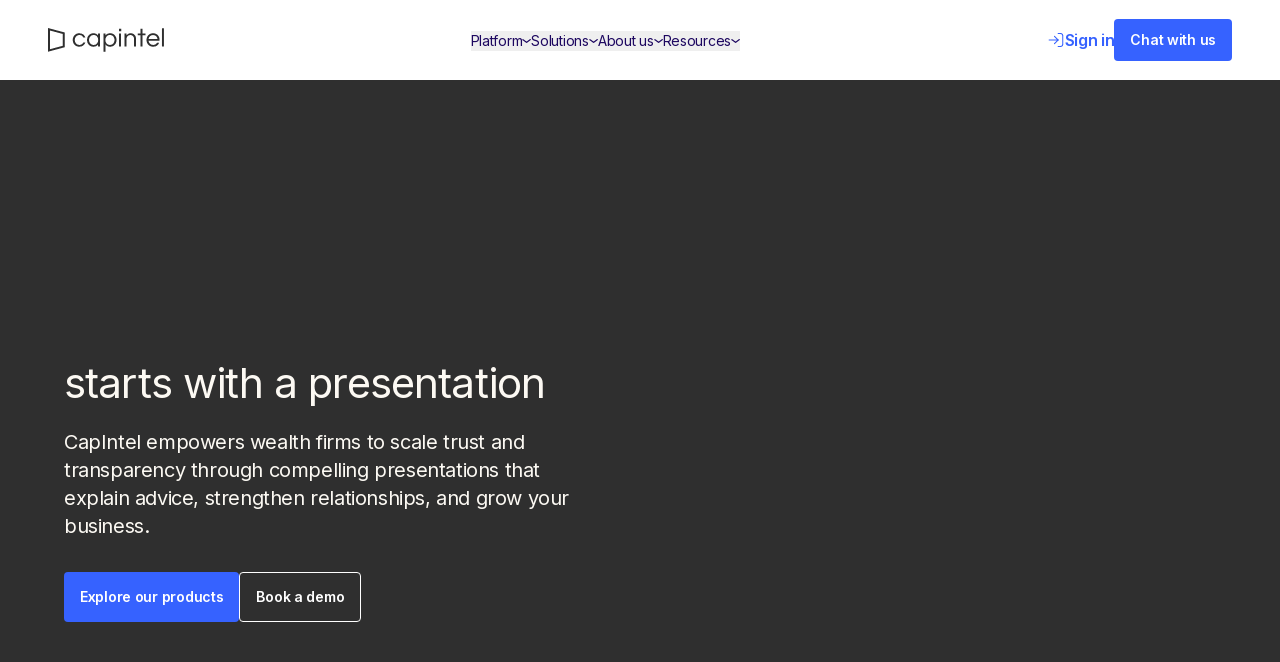

--- FILE ---
content_type: text/html; charset=utf-8
request_url: https://capintel.com/
body_size: 39795
content:
<!DOCTYPE html><html lang="en"><head><meta charSet="utf-8"/><meta name="viewport" content="width=device-width, initial-scale=1"/><link rel="preload" as="image" href="https://www.facebook.com/tr?id=812214977897217&amp;ev=PageView&amp;noscript=1"/><link rel="preload" as="image" imageSrcSet="/_next/image?url=%2F_next%2Fstatic%2Fmedia%2Fhero-growth-desktop.1a305860.jpg&amp;w=640&amp;q=90 640w, /_next/image?url=%2F_next%2Fstatic%2Fmedia%2Fhero-growth-desktop.1a305860.jpg&amp;w=750&amp;q=90 750w, /_next/image?url=%2F_next%2Fstatic%2Fmedia%2Fhero-growth-desktop.1a305860.jpg&amp;w=828&amp;q=90 828w, /_next/image?url=%2F_next%2Fstatic%2Fmedia%2Fhero-growth-desktop.1a305860.jpg&amp;w=1080&amp;q=90 1080w, /_next/image?url=%2F_next%2Fstatic%2Fmedia%2Fhero-growth-desktop.1a305860.jpg&amp;w=1200&amp;q=90 1200w, /_next/image?url=%2F_next%2Fstatic%2Fmedia%2Fhero-growth-desktop.1a305860.jpg&amp;w=1920&amp;q=90 1920w, /_next/image?url=%2F_next%2Fstatic%2Fmedia%2Fhero-growth-desktop.1a305860.jpg&amp;w=2048&amp;q=90 2048w, /_next/image?url=%2F_next%2Fstatic%2Fmedia%2Fhero-growth-desktop.1a305860.jpg&amp;w=3840&amp;q=90 3840w" imageSizes="100vw" fetchPriority="high"/><link rel="preload" as="image" imageSrcSet="/_next/image?url=%2F_next%2Fstatic%2Fmedia%2Fhero-growth-mobile.77bb59fb.jpg&amp;w=640&amp;q=90 640w, /_next/image?url=%2F_next%2Fstatic%2Fmedia%2Fhero-growth-mobile.77bb59fb.jpg&amp;w=750&amp;q=90 750w, /_next/image?url=%2F_next%2Fstatic%2Fmedia%2Fhero-growth-mobile.77bb59fb.jpg&amp;w=828&amp;q=90 828w, /_next/image?url=%2F_next%2Fstatic%2Fmedia%2Fhero-growth-mobile.77bb59fb.jpg&amp;w=1080&amp;q=90 1080w, /_next/image?url=%2F_next%2Fstatic%2Fmedia%2Fhero-growth-mobile.77bb59fb.jpg&amp;w=1200&amp;q=90 1200w, /_next/image?url=%2F_next%2Fstatic%2Fmedia%2Fhero-growth-mobile.77bb59fb.jpg&amp;w=1920&amp;q=90 1920w, /_next/image?url=%2F_next%2Fstatic%2Fmedia%2Fhero-growth-mobile.77bb59fb.jpg&amp;w=2048&amp;q=90 2048w, /_next/image?url=%2F_next%2Fstatic%2Fmedia%2Fhero-growth-mobile.77bb59fb.jpg&amp;w=3840&amp;q=90 3840w" imageSizes="100vw" fetchPriority="high"/><link rel="preload" as="image" href="/_next/static/media/ig.73b401a5.svg" fetchPriority="high"/><link rel="preload" as="image" href="/_next/static/media/bmo.e53a4d7f.svg" fetchPriority="high"/><link rel="preload" as="image" href="/_next/static/media/cibc.f1d63982.svg" fetchPriority="high"/><link rel="preload" as="image" href="/_next/static/media/desjardins.639d180d.svg" fetchPriority="high"/><link rel="preload" as="image" href="/_next/static/media/quadrus.b98af0d5.svg" fetchPriority="high"/><link rel="preload" as="image" imageSrcSet="/_next/image?url=%2F_next%2Fstatic%2Fmedia%2Faviso.bb860a65.png&amp;w=384&amp;q=75 1x, /_next/image?url=%2F_next%2Fstatic%2Fmedia%2Faviso.bb860a65.png&amp;w=750&amp;q=75 2x" fetchPriority="high"/><link rel="preload" as="image" imageSrcSet="/_next/image?url=%2F_next%2Fstatic%2Fmedia%2Ffeature-conversations.90ada420.png&amp;w=1920&amp;q=75 1x, /_next/image?url=%2F_next%2Fstatic%2Fmedia%2Ffeature-conversations.90ada420.png&amp;w=3840&amp;q=75 2x" fetchPriority="high"/><link rel="preload" as="image" imageSrcSet="/_next/image?url=%2F_next%2Fstatic%2Fmedia%2Ffeature-insights.4bdddee8.png&amp;w=1920&amp;q=75 1x, /_next/image?url=%2F_next%2Fstatic%2Fmedia%2Ffeature-insights.4bdddee8.png&amp;w=3840&amp;q=75 2x" fetchPriority="high"/><link rel="preload" as="image" imageSrcSet="/_next/image?url=%2F_next%2Fstatic%2Fmedia%2Ffeature-empathy.60a301a3.png&amp;w=1920&amp;q=75 1x, /_next/image?url=%2F_next%2Fstatic%2Fmedia%2Ffeature-empathy.60a301a3.png&amp;w=3840&amp;q=75 2x" fetchPriority="high"/><link rel="preload" as="image" imageSrcSet="/_next/image?url=%2F_next%2Fstatic%2Fmedia%2Ffeature-relationships.d5cbc7b6.png&amp;w=1920&amp;q=75 1x, /_next/image?url=%2F_next%2Fstatic%2Fmedia%2Ffeature-relationships.d5cbc7b6.png&amp;w=3840&amp;q=75 2x" fetchPriority="high"/><link rel="preload" as="image" imageSrcSet="/_next/image?url=%2F_next%2Fstatic%2Fmedia%2Ffeature-conversations.90ada420.png&amp;w=640&amp;q=75 640w, /_next/image?url=%2F_next%2Fstatic%2Fmedia%2Ffeature-conversations.90ada420.png&amp;w=750&amp;q=75 750w, /_next/image?url=%2F_next%2Fstatic%2Fmedia%2Ffeature-conversations.90ada420.png&amp;w=828&amp;q=75 828w, /_next/image?url=%2F_next%2Fstatic%2Fmedia%2Ffeature-conversations.90ada420.png&amp;w=1080&amp;q=75 1080w, /_next/image?url=%2F_next%2Fstatic%2Fmedia%2Ffeature-conversations.90ada420.png&amp;w=1200&amp;q=75 1200w, /_next/image?url=%2F_next%2Fstatic%2Fmedia%2Ffeature-conversations.90ada420.png&amp;w=1920&amp;q=75 1920w, /_next/image?url=%2F_next%2Fstatic%2Fmedia%2Ffeature-conversations.90ada420.png&amp;w=2048&amp;q=75 2048w, /_next/image?url=%2F_next%2Fstatic%2Fmedia%2Ffeature-conversations.90ada420.png&amp;w=3840&amp;q=75 3840w" imageSizes="100vw" fetchPriority="high"/><link rel="preload" as="image" imageSrcSet="/_next/image?url=%2F_next%2Fstatic%2Fmedia%2Ffeature-insights.4bdddee8.png&amp;w=640&amp;q=75 640w, /_next/image?url=%2F_next%2Fstatic%2Fmedia%2Ffeature-insights.4bdddee8.png&amp;w=750&amp;q=75 750w, /_next/image?url=%2F_next%2Fstatic%2Fmedia%2Ffeature-insights.4bdddee8.png&amp;w=828&amp;q=75 828w, /_next/image?url=%2F_next%2Fstatic%2Fmedia%2Ffeature-insights.4bdddee8.png&amp;w=1080&amp;q=75 1080w, /_next/image?url=%2F_next%2Fstatic%2Fmedia%2Ffeature-insights.4bdddee8.png&amp;w=1200&amp;q=75 1200w, /_next/image?url=%2F_next%2Fstatic%2Fmedia%2Ffeature-insights.4bdddee8.png&amp;w=1920&amp;q=75 1920w, /_next/image?url=%2F_next%2Fstatic%2Fmedia%2Ffeature-insights.4bdddee8.png&amp;w=2048&amp;q=75 2048w, /_next/image?url=%2F_next%2Fstatic%2Fmedia%2Ffeature-insights.4bdddee8.png&amp;w=3840&amp;q=75 3840w" imageSizes="100vw" fetchPriority="high"/><link rel="preload" as="image" imageSrcSet="/_next/image?url=%2F_next%2Fstatic%2Fmedia%2Ffeature-empathy.60a301a3.png&amp;w=640&amp;q=75 640w, /_next/image?url=%2F_next%2Fstatic%2Fmedia%2Ffeature-empathy.60a301a3.png&amp;w=750&amp;q=75 750w, /_next/image?url=%2F_next%2Fstatic%2Fmedia%2Ffeature-empathy.60a301a3.png&amp;w=828&amp;q=75 828w, /_next/image?url=%2F_next%2Fstatic%2Fmedia%2Ffeature-empathy.60a301a3.png&amp;w=1080&amp;q=75 1080w, /_next/image?url=%2F_next%2Fstatic%2Fmedia%2Ffeature-empathy.60a301a3.png&amp;w=1200&amp;q=75 1200w, /_next/image?url=%2F_next%2Fstatic%2Fmedia%2Ffeature-empathy.60a301a3.png&amp;w=1920&amp;q=75 1920w, /_next/image?url=%2F_next%2Fstatic%2Fmedia%2Ffeature-empathy.60a301a3.png&amp;w=2048&amp;q=75 2048w, /_next/image?url=%2F_next%2Fstatic%2Fmedia%2Ffeature-empathy.60a301a3.png&amp;w=3840&amp;q=75 3840w" imageSizes="100vw" fetchPriority="high"/><link rel="preload" as="image" imageSrcSet="/_next/image?url=%2F_next%2Fstatic%2Fmedia%2Ffeature-relationships.d5cbc7b6.png&amp;w=640&amp;q=75 640w, /_next/image?url=%2F_next%2Fstatic%2Fmedia%2Ffeature-relationships.d5cbc7b6.png&amp;w=750&amp;q=75 750w, /_next/image?url=%2F_next%2Fstatic%2Fmedia%2Ffeature-relationships.d5cbc7b6.png&amp;w=828&amp;q=75 828w, /_next/image?url=%2F_next%2Fstatic%2Fmedia%2Ffeature-relationships.d5cbc7b6.png&amp;w=1080&amp;q=75 1080w, /_next/image?url=%2F_next%2Fstatic%2Fmedia%2Ffeature-relationships.d5cbc7b6.png&amp;w=1200&amp;q=75 1200w, /_next/image?url=%2F_next%2Fstatic%2Fmedia%2Ffeature-relationships.d5cbc7b6.png&amp;w=1920&amp;q=75 1920w, /_next/image?url=%2F_next%2Fstatic%2Fmedia%2Ffeature-relationships.d5cbc7b6.png&amp;w=2048&amp;q=75 2048w, /_next/image?url=%2F_next%2Fstatic%2Fmedia%2Ffeature-relationships.d5cbc7b6.png&amp;w=3840&amp;q=75 3840w" imageSizes="100vw" fetchPriority="high"/><link rel="preload" as="image" imageSrcSet="/_next/image?url=%2F_next%2Fstatic%2Fmedia%2Fwhy-proposals-kill-deals.0b790ca4.png&amp;w=640&amp;q=75 640w, /_next/image?url=%2F_next%2Fstatic%2Fmedia%2Fwhy-proposals-kill-deals.0b790ca4.png&amp;w=750&amp;q=75 750w, /_next/image?url=%2F_next%2Fstatic%2Fmedia%2Fwhy-proposals-kill-deals.0b790ca4.png&amp;w=828&amp;q=75 828w, /_next/image?url=%2F_next%2Fstatic%2Fmedia%2Fwhy-proposals-kill-deals.0b790ca4.png&amp;w=1080&amp;q=75 1080w, /_next/image?url=%2F_next%2Fstatic%2Fmedia%2Fwhy-proposals-kill-deals.0b790ca4.png&amp;w=1200&amp;q=75 1200w, /_next/image?url=%2F_next%2Fstatic%2Fmedia%2Fwhy-proposals-kill-deals.0b790ca4.png&amp;w=1920&amp;q=75 1920w, /_next/image?url=%2F_next%2Fstatic%2Fmedia%2Fwhy-proposals-kill-deals.0b790ca4.png&amp;w=2048&amp;q=75 2048w, /_next/image?url=%2F_next%2Fstatic%2Fmedia%2Fwhy-proposals-kill-deals.0b790ca4.png&amp;w=3840&amp;q=75 3840w" imageSizes="100vw" fetchPriority="high"/><link rel="preload" as="image" imageSrcSet="/_next/image?url=%2F_next%2Fstatic%2Fmedia%2Fwhy-advisors-love.f2ca59d3.png&amp;w=640&amp;q=75 640w, /_next/image?url=%2F_next%2Fstatic%2Fmedia%2Fwhy-advisors-love.f2ca59d3.png&amp;w=750&amp;q=75 750w, /_next/image?url=%2F_next%2Fstatic%2Fmedia%2Fwhy-advisors-love.f2ca59d3.png&amp;w=828&amp;q=75 828w, /_next/image?url=%2F_next%2Fstatic%2Fmedia%2Fwhy-advisors-love.f2ca59d3.png&amp;w=1080&amp;q=75 1080w, /_next/image?url=%2F_next%2Fstatic%2Fmedia%2Fwhy-advisors-love.f2ca59d3.png&amp;w=1200&amp;q=75 1200w, /_next/image?url=%2F_next%2Fstatic%2Fmedia%2Fwhy-advisors-love.f2ca59d3.png&amp;w=1920&amp;q=75 1920w, /_next/image?url=%2F_next%2Fstatic%2Fmedia%2Fwhy-advisors-love.f2ca59d3.png&amp;w=2048&amp;q=75 2048w, /_next/image?url=%2F_next%2Fstatic%2Fmedia%2Fwhy-advisors-love.f2ca59d3.png&amp;w=3840&amp;q=75 3840w" imageSizes="100vw" fetchPriority="high"/><link rel="stylesheet" href="/_next/static/css/061da9070897a17c.css" data-precedence="next"/><link rel="stylesheet" href="/_next/static/css/af4807cfc6ef8016.css" data-precedence="next"/><link rel="preload" as="script" fetchPriority="low" href="/_next/static/chunks/webpack-8aee4ac7bf1febb1.js"/><script src="/_next/static/chunks/fd9d1056-201761a8fee422ea.js" async=""></script><script src="/_next/static/chunks/2117-15f1a5ba0772eacb.js" async=""></script><script src="/_next/static/chunks/main-app-3364c4bcf306ff96.js" async=""></script><script src="/_next/static/chunks/c16f53c3-7871a8eebe5a9c52.js" async=""></script><script src="/_next/static/chunks/2225-4af3805b201f51d4.js" async=""></script><script src="/_next/static/chunks/6163-0c8f8a206a05fa14.js" async=""></script><script src="/_next/static/chunks/9064-a0510c376632d393.js" async=""></script><script src="/_next/static/chunks/9776-7f27c73d7024ab00.js" async=""></script><script src="/_next/static/chunks/5840-5a0f45807ec79fa6.js" async=""></script><script src="/_next/static/chunks/app/%5Blocale%5D/(websiteLayout)/layout-5196b56d71376b86.js" async=""></script><script src="/_next/static/chunks/353-3c8cae4866cbb521.js" async=""></script><script src="/_next/static/chunks/6307-5ae23b654f6c78de.js" async=""></script><script src="/_next/static/chunks/5442-5ea11c318b5de0a6.js" async=""></script><script src="/_next/static/chunks/9958-856632cded7c9405.js" async=""></script><script src="/_next/static/chunks/1870-f546da13906bfaf8.js" async=""></script><script src="/_next/static/chunks/586-afd24a5194eba7d0.js" async=""></script><script src="/_next/static/chunks/app/%5Blocale%5D/(websiteLayout)/(home)/page-b1aee43af0297176.js" async=""></script><script src="/_next/static/chunks/f58c171e-73c6e07db3f57a91.js" async=""></script><script src="/_next/static/chunks/2501-924e4cef193da74b.js" async=""></script><script src="/_next/static/chunks/178-a0fa2deb5b746ca6.js" async=""></script><script src="/_next/static/chunks/8838-b680d154069dd8d3.js" async=""></script><script src="/_next/static/chunks/app/%5Blocale%5D/layout-aa7694eb91819dc4.js" async=""></script><script type="text/javascript" id="hs-script-loader" async="" defer="" src="//js.hs-scripts.com/4590717.js"></script><script src="/_next/static/chunks/5382-486a785738c1a934.js" async=""></script><script src="/_next/static/chunks/app/%5Blocale%5D/(websiteLayout)/%5B...id%5D/page-c2db992a9ed06ebd.js" async=""></script><title>CapIntel | Investment Presentations for Wealth Firms</title><meta name="description" content="A robust investment comparison and proposal generation platform built for leading wealth management enterprises."/><meta property="og:title" content="CapIntel | Investment Presentations for Wealth Firms"/><meta property="og:description" content="A robust investment comparison and proposal generation platform built for leading wealth management enterprises."/><meta property="og:image" content="https://capintel.com/open-graph.png"/><meta property="og:image:width" content="1200"/><meta property="og:image:height" content="630"/><meta property="og:image:alt" content="CapIntel | Investment Presentations for Wealth Firms"/><meta name="twitter:card" content="summary_large_image"/><meta name="twitter:title" content="CapIntel | Investment Presentations for Wealth Firms"/><meta name="twitter:description" content="A robust investment comparison and proposal generation platform built for leading wealth management enterprises."/><meta name="twitter:image" content="https://capintel.com/open-graph.png"/><meta name="twitter:image:alt" content="CapIntel | Investment Presentations for Wealth Firms"/><meta name="twitter:image:width" content="1200"/><meta name="twitter:image:height" content="630"/><link rel="icon" href="/favicon.ico" type="image/x-icon" sizes="32x32"/><meta name="next-size-adjust"/><link rel="icon" href="/favicon.ico"/><link rel="stylesheet" href="https://fonts.googleapis.com/css2?family=Roboto:ital,wght@0,100;0,300;0,400;0,500;0,700;0,800;0,900;1,100;1,300;1,400;1,500;1,700;1,800;1,900&amp;display=swap"/><script src="/_next/static/chunks/polyfills-42372ed130431b0a.js" noModule=""></script></head><body class="__className_3488ee"><noscript><iframe src="https://www.googletagmanager.com/ns.html?id=GTM-5VNDZ4HZ" height="0" width="0" style="display:none;visibility:hidden"></iframe><img height="1" width="1" style="display:none" src="https://www.facebook.com/tr?id=812214977897217&amp;ev=PageView&amp;noscript=1" alt=""/></noscript><div><main class="flex max-w-[100vw] flex-col selection:bg-blue-capintel selection:text-white"><div><div class="group/nav z-50 flex w-full justify-center transition duration-300 relative bg-white hidden lg:block" data-active="false"><div class="align-center container z-50 flex h-20 w-full justify-between gap-11"><a href="/" class="flex items-center" aria-label="CapIntel"><svg class="transition text-midnight" width="116" viewBox="0 0 422 88" fill="none" xmlns="http://www.w3.org/2000/svg"><path d="M115.119 62.0936C118.177 62.0936 120.884 61.2336 123.241 59.5137C125.598 57.7937 127.318 55.5641 128.401 52.8249H136.141C134.676 57.5389 132 61.3292 128.114 64.1958C124.038 67.1261 119.196 68.5912 113.59 68.5912C106.583 68.5912 100.882 66.2024 96.4863 61.4247C92.2183 56.7745 90.0842 50.9457 90.0842 43.9385C90.0842 36.9312 92.2183 31.1025 96.4863 26.4522C100.882 21.6745 106.583 19.2857 113.59 19.2857C119.196 19.2857 124.038 20.7508 128.114 23.6812C132 26.5477 134.676 30.338 136.141 35.052H128.401C127.318 32.3128 125.598 30.0832 123.241 28.3633C120.884 26.6433 118.177 25.7833 115.119 25.7833C112.061 25.7833 109.45 26.2611 107.284 27.2166C105.182 28.1722 103.398 29.478 101.933 31.1343C98.8114 34.5742 97.2507 38.8423 97.2507 43.9385C97.2507 49.0346 98.8114 53.3027 101.933 56.7426C105.118 60.3099 109.513 62.0936 115.119 62.0936Z" fill="currentColor"></path><path d="M182.288 60.1825C178.466 65.7883 172.764 68.5912 165.184 68.5912C158.304 68.5912 152.698 66.2024 148.367 61.4247C144.162 56.7107 142.06 50.882 142.06 43.9385C142.06 36.9949 144.162 31.1662 148.367 26.4522C152.698 21.6745 158.463 19.2857 165.662 19.2857C172.86 19.2857 178.402 22.1204 182.288 27.7899V20.0501H189.454V67.8268H182.288V60.1825ZM166.139 62.0936C171.299 62.0936 175.376 60.3099 178.37 56.7426C181.237 53.3664 182.67 49.0983 182.67 43.9385C182.67 38.7786 181.237 34.5105 178.37 31.1343C175.376 27.567 171.299 25.7833 166.139 25.7833C161.043 25.7833 156.903 27.567 153.718 31.1343C150.724 34.5105 149.227 38.7786 149.227 43.9385C149.227 49.0983 150.724 53.3664 153.718 56.7426C156.903 60.3099 161.043 62.0936 166.139 62.0936Z" fill="currentColor"></path><path d="M209.017 27.6944C212.839 22.0886 218.54 19.2857 226.121 19.2857C233.001 19.2857 238.575 21.6745 242.843 26.4522C247.111 31.1662 249.245 36.9949 249.245 43.9385C249.245 50.882 247.111 56.7107 242.843 61.4247C238.575 66.2024 232.841 68.5912 225.643 68.5912C218.445 68.5912 212.903 65.7565 209.017 60.087V86.7463H201.85V20.0501H209.017V27.6944ZM225.165 25.7833C220.005 25.7833 215.928 27.567 212.934 31.1343C210.068 34.5105 208.635 38.7786 208.635 43.9385C208.635 49.0983 210.068 53.3664 212.934 56.7426C215.928 60.3099 220.005 62.0936 225.165 62.0936C230.261 62.0936 234.402 60.3099 237.587 56.7426C240.581 53.3664 242.078 49.0983 242.078 43.9385C242.078 38.7786 240.581 34.5105 237.587 31.1343C234.402 27.567 230.261 25.7833 225.165 25.7833Z" fill="currentColor"></path><path d="M258.585 20.0501H265.752V67.8268H258.585V20.0501ZM266.038 2.65941V12.0236H258.298V2.65941H266.038Z" fill="currentColor"></path><path d="M285.347 20.0501V27.5033C287.067 25.21 289.17 23.2671 291.654 21.6745C294.138 20.082 296.973 19.2857 300.158 19.2857C303.343 19.2857 306.083 19.7316 308.376 20.6234C310.669 21.5153 312.676 22.853 314.396 24.6367C318.345 28.5225 320.32 33.6505 320.32 40.0208V67.8268H313.153V40.2119C313.153 35.8164 311.911 32.3128 309.427 29.701C306.943 27.0892 303.726 25.7833 299.776 25.7833C295.763 25.7833 292.355 27.1211 289.552 29.7966C286.749 32.5358 285.347 36.0394 285.347 40.3074V67.8268H278.181V20.0501H285.347Z" fill="currentColor"></path><path d="M336.343 67.8268V26.3566H326.597V20.0501H336.343V2.94608H343.51V20.0501H354.498V26.3566H343.51V67.8268H336.343Z" fill="currentColor"></path><path d="M382.725 62.0936C389.159 62.0936 393.778 59.4181 396.581 54.0671H404.416C402.76 58.3989 400.116 61.9025 396.485 64.578C392.918 67.2535 388.299 68.5912 382.63 68.5912C375.431 68.5912 369.571 66.2024 365.048 61.4247C360.652 56.7745 358.455 50.9457 358.455 43.9385C358.455 36.8675 360.557 31.0388 364.761 26.4522C369.22 21.6745 375.017 19.2857 382.152 19.2857C389.287 19.2857 395.083 21.6745 399.543 26.4522C403.747 31.0388 405.849 36.8675 405.849 43.9385V46.8051H365.812C366.322 51.2005 368.074 54.8315 371.068 57.6981C374.125 60.6284 378.011 62.0936 382.725 62.0936ZM382.152 25.7833C377.756 25.7833 374.062 27.1529 371.068 29.8921C368.265 32.5039 366.545 35.912 365.908 40.1163H398.396C397.759 35.912 396.039 32.5039 393.236 29.8921C390.242 27.1529 386.547 25.7833 382.152 25.7833Z" fill="currentColor"></path><path d="M421.772 67.8268H414.606V0.939453H421.772V67.8268Z" fill="currentColor"></path><path fill-rule="evenodd" clip-rule="evenodd" d="M0 0V87L60.7358 70.5849V16.4151L0 0ZM7.05849 9.21945V77.7806L53.6774 65.1809V21.8191L7.05849 9.21945Z" fill="currentColor"></path></svg></a><nav role="navigation" class="flex h-full items-center"><ul role="list" class="flex gap-4 md:gap-8 lg:gap-12 xl:gap-24"><li class="h-fit self-center transition text-blue-marine"><button class="group"><div class="group flex items-center gap-2"><span class="relative whitespace-nowrap text-sm">Platform<span class="ease absolute bottom-[-4px] left-0 h-0 w-0 border-b-2 transition-all duration-200 group-hover:w-full group-data-[open]:w-full border-blue-capintel"></span></span><svg viewBox="0 0 9 6" fill="none" xmlns="http://www.w3.org/2000/svg" class="text-blue-marine w-[9px] transition group-data-[open]:rotate-180"><path d="M8.64812 1.34979L4.56607 4.35375L0.484009 1.34979" stroke="currentColor" stroke-width="1.2" stroke-miterlimit="10"></path></svg></div></button></li><li class="h-fit self-center transition text-blue-marine"><button class="group"><div class="group flex items-center gap-2"><span class="relative whitespace-nowrap text-sm">Solutions<span class="ease absolute bottom-[-4px] left-0 h-0 w-0 border-b-2 transition-all duration-200 group-hover:w-full group-data-[open]:w-full border-blue-capintel"></span></span><svg viewBox="0 0 9 6" fill="none" xmlns="http://www.w3.org/2000/svg" class="text-blue-marine w-[9px] transition group-data-[open]:rotate-180"><path d="M8.64812 1.34979L4.56607 4.35375L0.484009 1.34979" stroke="currentColor" stroke-width="1.2" stroke-miterlimit="10"></path></svg></div></button></li><li class="h-fit self-center transition text-blue-marine"><button class="group"><div class="group flex items-center gap-2"><span class="relative whitespace-nowrap text-sm">About us<span class="ease absolute bottom-[-4px] left-0 h-0 w-0 border-b-2 transition-all duration-200 group-hover:w-full group-data-[open]:w-full border-blue-capintel"></span></span><svg viewBox="0 0 9 6" fill="none" xmlns="http://www.w3.org/2000/svg" class="text-blue-marine w-[9px] transition group-data-[open]:rotate-180"><path d="M8.64812 1.34979L4.56607 4.35375L0.484009 1.34979" stroke="currentColor" stroke-width="1.2" stroke-miterlimit="10"></path></svg></div></button></li><li class="h-fit self-center transition text-blue-marine"><button class="group"><div class="group flex items-center gap-2"><span class="relative whitespace-nowrap text-sm">Resources<span class="ease absolute bottom-[-4px] left-0 h-0 w-0 border-b-2 transition-all duration-200 group-hover:w-full group-data-[open]:w-full border-blue-capintel"></span></span><svg viewBox="0 0 9 6" fill="none" xmlns="http://www.w3.org/2000/svg" class="text-blue-marine w-[9px] transition group-data-[open]:rotate-180"><path d="M8.64812 1.34979L4.56607 4.35375L0.484009 1.34979" stroke="currentColor" stroke-width="1.2" stroke-miterlimit="10"></path></svg></div></button></li></ul></nav><div class="flex items-center gap-8"><a class="w-fit flex items-center gap-2 whitespace-nowrap font-semibold transition text-blue-capintel hover:text-blue-capintel-shade" href="https://app.capintel.io/auth/login"><svg viewBox="0 0 24 25" fill="none" xmlns="http://www.w3.org/2000/svg" class="w-[18px]"><path d="M15 3.5H16.2C17.8802 3.5 18.7202 3.5 19.362 3.82698C19.9265 4.1146 20.3854 4.57354 20.673 5.13803C21 5.77976 21 6.61985 21 8.3V16.7C21 18.3802 21 19.2202 20.673 19.862C20.3854 20.4265 19.9265 20.8854 19.362 21.173C18.7202 21.5 17.8802 21.5 16.2 21.5H15M10 7.5L15 12.5M15 12.5L10 17.5M15 12.5L3 12.5" stroke="currentColor" stroke-width="1.5" stroke-linecap="round" stroke-linejoin="round"></path></svg>Sign in</a><a class="flex w-full justify-center gap-3 sm:w-fit sm:justify-start capintel-button items-center rounded px-3 min-h-[40px] h-[40px] text-xs sm:px-4 sm:min-h-[42px] sm:h-[42px] sm:text-sm transition font-semibold whitespace-nowrap disabled:bg-cinder disabled:text-steel bg-blue-capintel hover:bg-blue-capintel-shade text-white" href="/contact">Chat with us</a></div></div></div></div><div class="block lg:hidden"><div class="group/nav z-[90] flex h-14 items-center transition [&amp;&gt;*]:z-[90] relative bg-white delay-[800ms]" data-active="false"><div class="container flex items-center justify-between"><a href="/" class="text-midnight flex items-center transition delay-[800ms]" aria-label="CapIntel"><svg class="h-5" width="116" viewBox="0 0 422 88" fill="none" xmlns="http://www.w3.org/2000/svg"><path d="M115.119 62.0936C118.177 62.0936 120.884 61.2336 123.241 59.5137C125.598 57.7937 127.318 55.5641 128.401 52.8249H136.141C134.676 57.5389 132 61.3292 128.114 64.1958C124.038 67.1261 119.196 68.5912 113.59 68.5912C106.583 68.5912 100.882 66.2024 96.4863 61.4247C92.2183 56.7745 90.0842 50.9457 90.0842 43.9385C90.0842 36.9312 92.2183 31.1025 96.4863 26.4522C100.882 21.6745 106.583 19.2857 113.59 19.2857C119.196 19.2857 124.038 20.7508 128.114 23.6812C132 26.5477 134.676 30.338 136.141 35.052H128.401C127.318 32.3128 125.598 30.0832 123.241 28.3633C120.884 26.6433 118.177 25.7833 115.119 25.7833C112.061 25.7833 109.45 26.2611 107.284 27.2166C105.182 28.1722 103.398 29.478 101.933 31.1343C98.8114 34.5742 97.2507 38.8423 97.2507 43.9385C97.2507 49.0346 98.8114 53.3027 101.933 56.7426C105.118 60.3099 109.513 62.0936 115.119 62.0936Z" fill="currentColor"></path><path d="M182.288 60.1825C178.466 65.7883 172.764 68.5912 165.184 68.5912C158.304 68.5912 152.698 66.2024 148.367 61.4247C144.162 56.7107 142.06 50.882 142.06 43.9385C142.06 36.9949 144.162 31.1662 148.367 26.4522C152.698 21.6745 158.463 19.2857 165.662 19.2857C172.86 19.2857 178.402 22.1204 182.288 27.7899V20.0501H189.454V67.8268H182.288V60.1825ZM166.139 62.0936C171.299 62.0936 175.376 60.3099 178.37 56.7426C181.237 53.3664 182.67 49.0983 182.67 43.9385C182.67 38.7786 181.237 34.5105 178.37 31.1343C175.376 27.567 171.299 25.7833 166.139 25.7833C161.043 25.7833 156.903 27.567 153.718 31.1343C150.724 34.5105 149.227 38.7786 149.227 43.9385C149.227 49.0983 150.724 53.3664 153.718 56.7426C156.903 60.3099 161.043 62.0936 166.139 62.0936Z" fill="currentColor"></path><path d="M209.017 27.6944C212.839 22.0886 218.54 19.2857 226.121 19.2857C233.001 19.2857 238.575 21.6745 242.843 26.4522C247.111 31.1662 249.245 36.9949 249.245 43.9385C249.245 50.882 247.111 56.7107 242.843 61.4247C238.575 66.2024 232.841 68.5912 225.643 68.5912C218.445 68.5912 212.903 65.7565 209.017 60.087V86.7463H201.85V20.0501H209.017V27.6944ZM225.165 25.7833C220.005 25.7833 215.928 27.567 212.934 31.1343C210.068 34.5105 208.635 38.7786 208.635 43.9385C208.635 49.0983 210.068 53.3664 212.934 56.7426C215.928 60.3099 220.005 62.0936 225.165 62.0936C230.261 62.0936 234.402 60.3099 237.587 56.7426C240.581 53.3664 242.078 49.0983 242.078 43.9385C242.078 38.7786 240.581 34.5105 237.587 31.1343C234.402 27.567 230.261 25.7833 225.165 25.7833Z" fill="currentColor"></path><path d="M258.585 20.0501H265.752V67.8268H258.585V20.0501ZM266.038 2.65941V12.0236H258.298V2.65941H266.038Z" fill="currentColor"></path><path d="M285.347 20.0501V27.5033C287.067 25.21 289.17 23.2671 291.654 21.6745C294.138 20.082 296.973 19.2857 300.158 19.2857C303.343 19.2857 306.083 19.7316 308.376 20.6234C310.669 21.5153 312.676 22.853 314.396 24.6367C318.345 28.5225 320.32 33.6505 320.32 40.0208V67.8268H313.153V40.2119C313.153 35.8164 311.911 32.3128 309.427 29.701C306.943 27.0892 303.726 25.7833 299.776 25.7833C295.763 25.7833 292.355 27.1211 289.552 29.7966C286.749 32.5358 285.347 36.0394 285.347 40.3074V67.8268H278.181V20.0501H285.347Z" fill="currentColor"></path><path d="M336.343 67.8268V26.3566H326.597V20.0501H336.343V2.94608H343.51V20.0501H354.498V26.3566H343.51V67.8268H336.343Z" fill="currentColor"></path><path d="M382.725 62.0936C389.159 62.0936 393.778 59.4181 396.581 54.0671H404.416C402.76 58.3989 400.116 61.9025 396.485 64.578C392.918 67.2535 388.299 68.5912 382.63 68.5912C375.431 68.5912 369.571 66.2024 365.048 61.4247C360.652 56.7745 358.455 50.9457 358.455 43.9385C358.455 36.8675 360.557 31.0388 364.761 26.4522C369.22 21.6745 375.017 19.2857 382.152 19.2857C389.287 19.2857 395.083 21.6745 399.543 26.4522C403.747 31.0388 405.849 36.8675 405.849 43.9385V46.8051H365.812C366.322 51.2005 368.074 54.8315 371.068 57.6981C374.125 60.6284 378.011 62.0936 382.725 62.0936ZM382.152 25.7833C377.756 25.7833 374.062 27.1529 371.068 29.8921C368.265 32.5039 366.545 35.912 365.908 40.1163H398.396C397.759 35.912 396.039 32.5039 393.236 29.8921C390.242 27.1529 386.547 25.7833 382.152 25.7833Z" fill="currentColor"></path><path d="M421.772 67.8268H414.606V0.939453H421.772V67.8268Z" fill="currentColor"></path><path fill-rule="evenodd" clip-rule="evenodd" d="M0 0V87L60.7358 70.5849V16.4151L0 0ZM7.05849 9.21945V77.7806L53.6774 65.1809V21.8191L7.05849 9.21945Z" fill="currentColor"></path></svg></a><nav><button role="button" aria-label="Menu" class="shrink-0 p-2 text-midnight transition delay-[800ms]"><svg width="18" viewBox="0 0 23 23"><path fill="transparent" stroke-width="2px" stroke="currentColor" stroke-linecap="round" d="M 2 2.5 L 20 2.5"></path><path fill="transparent" stroke-width="2px" stroke="currentColor" stroke-linecap="round" d="M 2 9.423 L 20 9.423" opacity="1"></path><path fill="transparent" stroke-width="2px" stroke="currentColor" stroke-linecap="round" d="M 2 16.346 L 20 16.346"></path></svg></button></nav></div></div><div><div class="fixed top-0 z-[80] h-[100vh] w-full bg-white overflow-hidden" style="transform:translateY(-100vh)"><div class="container relative flex flex-col gap-8 pb-48 pt-14"><div class="relative flex items-center justify-between border-b border-cinder py-4" style="opacity:0"><a class="w-fit transition hover:text-blue-capintel-shade flex items-center gap-2 text-nowrap font-semibold text-blue-capintel" href="https://app.capintel.io/auth/login"><svg viewBox="0 0 24 25" fill="none" xmlns="http://www.w3.org/2000/svg" class="w-[18px]"><path d="M15 3.5H16.2C17.8802 3.5 18.7202 3.5 19.362 3.82698C19.9265 4.1146 20.3854 4.57354 20.673 5.13803C21 5.77976 21 6.61985 21 8.3V16.7C21 18.3802 21 19.2202 20.673 19.862C20.3854 20.4265 19.9265 20.8854 19.362 21.173C18.7202 21.5 17.8802 21.5 16.2 21.5H15M10 7.5L15 12.5M15 12.5L10 17.5M15 12.5L3 12.5" stroke="currentColor" stroke-width="1.5" stroke-linecap="round" stroke-linejoin="round"></path></svg>Sign in</a><a class="flex justify-center gap-3 sm:w-fit sm:justify-start capintel-button items-center rounded px-3 min-h-[40px] h-[40px] text-xs sm:px-4 sm:min-h-[42px] sm:h-[42px] sm:text-sm transition font-semibold whitespace-nowrap bg-blue-capintel hover:bg-blue-capintel-shade text-white disabled:bg-cinder disabled:text-steel w-fit" href="/contact">Chat with us</a></div><ul class="flex flex-col gap-12"><li class="flex flex-col gap-4" style="opacity:0;transform:translateY(50px)"><button role="button" class="group flex w-full items-center justify-between gap-2 text-moss data-[open]:text-blue-marine" id="headlessui-disclosure-button-:Roqlakveptejsq:" type="button" aria-expanded="false" data-headlessui-state=""><span class="text-[18px] leading-[28px]">Platform</span><svg xmlns="http://www.w3.org/2000/svg" width="12" height="8" viewBox="0 0 12 8" fill="none" class="text-blue-marine transition group-data-[open]:rotate-180 group-data-[open]:text-blue-capintel"><path d="M6 7.70508L12 1.70508L10.59 0.295078L6 4.87508L1.41 0.295078L0 1.70508L6 7.70508Z" fill="currentColor"></path></svg></button></li><li class="flex flex-col gap-4" style="opacity:0;transform:translateY(50px)"><button role="button" class="group flex w-full items-center justify-between gap-2 text-moss data-[open]:text-blue-marine" id="headlessui-disclosure-button-:Rpalakveptejsq:" type="button" aria-expanded="false" data-headlessui-state=""><span class="text-[18px] leading-[28px]">Solutions</span><svg xmlns="http://www.w3.org/2000/svg" width="12" height="8" viewBox="0 0 12 8" fill="none" class="text-blue-marine transition group-data-[open]:rotate-180 group-data-[open]:text-blue-capintel"><path d="M6 7.70508L12 1.70508L10.59 0.295078L6 4.87508L1.41 0.295078L0 1.70508L6 7.70508Z" fill="currentColor"></path></svg></button></li><li class="flex flex-col gap-4" style="opacity:0;transform:translateY(50px)"><button role="button" class="group flex w-full items-center justify-between gap-2 text-moss data-[open]:text-blue-marine" id="headlessui-disclosure-button-:Rpqlakveptejsq:" type="button" aria-expanded="false" data-headlessui-state=""><span class="text-[18px] leading-[28px]">About us</span><svg xmlns="http://www.w3.org/2000/svg" width="12" height="8" viewBox="0 0 12 8" fill="none" class="text-blue-marine transition group-data-[open]:rotate-180 group-data-[open]:text-blue-capintel"><path d="M6 7.70508L12 1.70508L10.59 0.295078L6 4.87508L1.41 0.295078L0 1.70508L6 7.70508Z" fill="currentColor"></path></svg></button></li><li class="flex flex-col gap-4" style="opacity:0;transform:translateY(50px)"><button role="button" class="group flex w-full items-center justify-between gap-2 text-moss data-[open]:text-blue-marine" id="headlessui-disclosure-button-:Rqalakveptejsq:" type="button" aria-expanded="false" data-headlessui-state=""><span class="text-[18px] leading-[28px]">Resources</span><svg xmlns="http://www.w3.org/2000/svg" width="12" height="8" viewBox="0 0 12 8" fill="none" class="text-blue-marine transition group-data-[open]:rotate-180 group-data-[open]:text-blue-capintel"><path d="M6 7.70508L12 1.70508L10.59 0.295078L6 4.87508L1.41 0.295078L0 1.70508L6 7.70508Z" fill="currentColor"></path></svg></button></li></ul></div></div></div></div><main><div class="relative min-h-[700px] overflow-hidden bg-midnight md:min-h-[600px] lg:min-h-[700px] flex w-full justify-center"><div class="container"><div class="absolute inset-0 z-0"><div class="absolute inset-0" role="region" aria-label="Hero slideshow" aria-live="polite"><div class="absolute inset-0 transition-opacity" style="opacity:1;transition-duration:0ms;transition-timing-function:ease-in-out;pointer-events:auto;will-change:opacity"><div class="absolute inset-0 hidden md:block"><img alt="Growth - Financial advisor consulting with client" fetchPriority="high" decoding="async" data-nimg="fill" class="object-cover" style="position:absolute;height:100%;width:100%;left:0;top:0;right:0;bottom:0;object-fit:cover;object-position:center;color:transparent" sizes="100vw" srcSet="/_next/image?url=%2F_next%2Fstatic%2Fmedia%2Fhero-growth-desktop.1a305860.jpg&amp;w=640&amp;q=90 640w, /_next/image?url=%2F_next%2Fstatic%2Fmedia%2Fhero-growth-desktop.1a305860.jpg&amp;w=750&amp;q=90 750w, /_next/image?url=%2F_next%2Fstatic%2Fmedia%2Fhero-growth-desktop.1a305860.jpg&amp;w=828&amp;q=90 828w, /_next/image?url=%2F_next%2Fstatic%2Fmedia%2Fhero-growth-desktop.1a305860.jpg&amp;w=1080&amp;q=90 1080w, /_next/image?url=%2F_next%2Fstatic%2Fmedia%2Fhero-growth-desktop.1a305860.jpg&amp;w=1200&amp;q=90 1200w, /_next/image?url=%2F_next%2Fstatic%2Fmedia%2Fhero-growth-desktop.1a305860.jpg&amp;w=1920&amp;q=90 1920w, /_next/image?url=%2F_next%2Fstatic%2Fmedia%2Fhero-growth-desktop.1a305860.jpg&amp;w=2048&amp;q=90 2048w, /_next/image?url=%2F_next%2Fstatic%2Fmedia%2Fhero-growth-desktop.1a305860.jpg&amp;w=3840&amp;q=90 3840w" src="/_next/image?url=%2F_next%2Fstatic%2Fmedia%2Fhero-growth-desktop.1a305860.jpg&amp;w=3840&amp;q=90"/></div><div class="absolute inset-0 block md:hidden"><img alt="Growth - Financial advisor consulting with client" fetchPriority="high" decoding="async" data-nimg="fill" class="object-cover" style="position:absolute;height:100%;width:100%;left:0;top:0;right:0;bottom:0;object-fit:cover;object-position:center;color:transparent" sizes="100vw" srcSet="/_next/image?url=%2F_next%2Fstatic%2Fmedia%2Fhero-growth-mobile.77bb59fb.jpg&amp;w=640&amp;q=90 640w, /_next/image?url=%2F_next%2Fstatic%2Fmedia%2Fhero-growth-mobile.77bb59fb.jpg&amp;w=750&amp;q=90 750w, /_next/image?url=%2F_next%2Fstatic%2Fmedia%2Fhero-growth-mobile.77bb59fb.jpg&amp;w=828&amp;q=90 828w, /_next/image?url=%2F_next%2Fstatic%2Fmedia%2Fhero-growth-mobile.77bb59fb.jpg&amp;w=1080&amp;q=90 1080w, /_next/image?url=%2F_next%2Fstatic%2Fmedia%2Fhero-growth-mobile.77bb59fb.jpg&amp;w=1200&amp;q=90 1200w, /_next/image?url=%2F_next%2Fstatic%2Fmedia%2Fhero-growth-mobile.77bb59fb.jpg&amp;w=1920&amp;q=90 1920w, /_next/image?url=%2F_next%2Fstatic%2Fmedia%2Fhero-growth-mobile.77bb59fb.jpg&amp;w=2048&amp;q=90 2048w, /_next/image?url=%2F_next%2Fstatic%2Fmedia%2Fhero-growth-mobile.77bb59fb.jpg&amp;w=3840&amp;q=90 3840w" src="/_next/image?url=%2F_next%2Fstatic%2Fmedia%2Fhero-growth-mobile.77bb59fb.jpg&amp;w=3840&amp;q=90"/></div></div><div class="absolute inset-0 transition-opacity" style="opacity:0;transition-duration:0ms;transition-timing-function:ease-in-out;pointer-events:none;will-change:auto"><div class="absolute inset-0 hidden md:block"><img alt="Growth - Financial advisor consulting with client" fetchPriority="high" decoding="async" data-nimg="fill" class="object-cover" style="position:absolute;height:100%;width:100%;left:0;top:0;right:0;bottom:0;object-fit:cover;object-position:center;color:transparent" sizes="100vw" srcSet="/_next/image?url=%2F_next%2Fstatic%2Fmedia%2Fhero-growth-desktop.1a305860.jpg&amp;w=640&amp;q=90 640w, /_next/image?url=%2F_next%2Fstatic%2Fmedia%2Fhero-growth-desktop.1a305860.jpg&amp;w=750&amp;q=90 750w, /_next/image?url=%2F_next%2Fstatic%2Fmedia%2Fhero-growth-desktop.1a305860.jpg&amp;w=828&amp;q=90 828w, /_next/image?url=%2F_next%2Fstatic%2Fmedia%2Fhero-growth-desktop.1a305860.jpg&amp;w=1080&amp;q=90 1080w, /_next/image?url=%2F_next%2Fstatic%2Fmedia%2Fhero-growth-desktop.1a305860.jpg&amp;w=1200&amp;q=90 1200w, /_next/image?url=%2F_next%2Fstatic%2Fmedia%2Fhero-growth-desktop.1a305860.jpg&amp;w=1920&amp;q=90 1920w, /_next/image?url=%2F_next%2Fstatic%2Fmedia%2Fhero-growth-desktop.1a305860.jpg&amp;w=2048&amp;q=90 2048w, /_next/image?url=%2F_next%2Fstatic%2Fmedia%2Fhero-growth-desktop.1a305860.jpg&amp;w=3840&amp;q=90 3840w" src="/_next/image?url=%2F_next%2Fstatic%2Fmedia%2Fhero-growth-desktop.1a305860.jpg&amp;w=3840&amp;q=90"/></div><div class="absolute inset-0 block md:hidden"><img alt="Growth - Financial advisor consulting with client" fetchPriority="high" decoding="async" data-nimg="fill" class="object-cover" style="position:absolute;height:100%;width:100%;left:0;top:0;right:0;bottom:0;object-fit:cover;object-position:center;color:transparent" sizes="100vw" srcSet="/_next/image?url=%2F_next%2Fstatic%2Fmedia%2Fhero-growth-mobile.77bb59fb.jpg&amp;w=640&amp;q=90 640w, /_next/image?url=%2F_next%2Fstatic%2Fmedia%2Fhero-growth-mobile.77bb59fb.jpg&amp;w=750&amp;q=90 750w, /_next/image?url=%2F_next%2Fstatic%2Fmedia%2Fhero-growth-mobile.77bb59fb.jpg&amp;w=828&amp;q=90 828w, /_next/image?url=%2F_next%2Fstatic%2Fmedia%2Fhero-growth-mobile.77bb59fb.jpg&amp;w=1080&amp;q=90 1080w, /_next/image?url=%2F_next%2Fstatic%2Fmedia%2Fhero-growth-mobile.77bb59fb.jpg&amp;w=1200&amp;q=90 1200w, /_next/image?url=%2F_next%2Fstatic%2Fmedia%2Fhero-growth-mobile.77bb59fb.jpg&amp;w=1920&amp;q=90 1920w, /_next/image?url=%2F_next%2Fstatic%2Fmedia%2Fhero-growth-mobile.77bb59fb.jpg&amp;w=2048&amp;q=90 2048w, /_next/image?url=%2F_next%2Fstatic%2Fmedia%2Fhero-growth-mobile.77bb59fb.jpg&amp;w=3840&amp;q=90 3840w" src="/_next/image?url=%2F_next%2Fstatic%2Fmedia%2Fhero-growth-mobile.77bb59fb.jpg&amp;w=3840&amp;q=90"/></div></div></div></div><div class="container relative z-10 flex min-h-[700px] flex-col justify-start px-4 py-20 md:min-h-0 md:justify-center md:py-32 lg:py-48"><div class="max-w-full pb-64 md:max-w-[367px] md:pb-0 lg:max-w-[490px] xl:max-w-[537px]" style="opacity:0;transform:translateY(30px);transition:opacity 1s cubic-bezier(0.4, 0, 0.2, 1) 0s, transform 1s cubic-bezier(0.4, 0, 0.2, 1) 0s"><div class="mb-2 flex flex-col md:mb-0"><h1 class="mb-0 text-[36px] font-bold leading-[1.1] tracking-[-0.72px] text-electric md:text-[40px] md:leading-[44px] md:tracking-[-0.8px] lg:text-[72px] lg:font-medium lg:leading-[1.2] lg:tracking-[-2.16px]"><span class="relative block w-full overflow-hidden text-electric"><span class="invisible block">Growth</span><span class="absolute inset-0" style="opacity:1;will-change:transform,opacity;transform:translateY(0%)">Growth</span></span></h1></div><div class="mb-3 flex flex-col md:mb-[20px]"><p class="text-[24px] font-normal leading-[1.2] tracking-[-0.48px] text-cream md:text-[32px] md:tracking-[-0.64px] lg:text-[42px] lg:tracking-[-0.84px]">starts with a presentation</p></div><div class="mb-5 flex flex-col md:mb-[32px]"><p class="text-[14px] font-normal leading-[20px] text-cream md:text-lg md:leading-[1.5] lg:text-[20px] lg:leading-[28px] lg:tracking-[-0.4px]">CapIntel empowers wealth firms to scale trust and transparency through compelling presentations that explain advice, strengthen relationships, and grow your business.</p></div><div class="flex flex-col gap-2.5 md:flex-row md:items-stretch md:gap-[16px]"><a class="flex justify-center gap-3 sm:w-fit sm:justify-start capintel-button items-center rounded px-3 min-h-[40px] text-xs sm:px-4 sm:min-h-[42px] sm:h-[42px] sm:text-sm transition font-semibold whitespace-nowrap bg-blue-capintel hover:bg-blue-capintel-shade text-white disabled:bg-cinder disabled:text-steel h-[44px] w-full shrink-0 md:h-[50px] md:w-auto" href="/platform">Explore our products</a><a class="flex justify-center gap-3 sm:w-fit sm:justify-start capintel-button items-center rounded px-3 min-h-[40px] text-xs sm:px-4 sm:min-h-[42px] sm:h-[42px] sm:text-sm transition font-semibold whitespace-nowrap bg-transparent border border-white text-white hover:border-electric hover:text-electric h-[44px] w-full shrink-0 md:h-[50px] md:w-auto" href="/contact">Book a demo</a></div></div></div></div></div><div class="bg-cream py-16 md:py-24 flex w-full justify-center"><div class="container"><div class="" style="opacity:0;transform:translateY(30px);transition:opacity 1s cubic-bezier(0.4, 0, 0.2, 1) 0s, transform 1s cubic-bezier(0.4, 0, 0.2, 1) 0s"><div class="mx-auto max-w-5xl text-center"><div class="relative z-20 mb-18"><div class="rounded-[16px] border border-solid border-white bg-white/[0.54] p-0"><div class="relative aspect-[1796/884] rounded-[11px] shadow-[0px_497px_139px_0px_rgba(29,7,96,0),0px_318px_127px_0px_rgba(29,7,96,0.01),0px_179px_107px_0px_rgba(29,7,96,0.05),0px_80px_80px_0px_rgba(29,7,96,0.09),0px_20px_44px_0px_rgba(29,7,96,0.1)]"><div class="absolute inset-0 overflow-hidden rounded-[11px]"><video autoPlay="" loop="" muted="" playsInline="" class="h-full w-full object-cover"><source src="/product-demo-animation.mp4" type="video/mp4"/></video></div></div></div></div><span class="mx-auto mb-8 block max-w-[234px] text-center text-[10px] font-semibold uppercase leading-[18px] tracking-[2px] text-blue-marine md:max-w-none">Trusted by some of the biggest banks in the world</span><div class="jsx-914830425 relative w-full"><div class="jsx-914830425 relative mx-auto max-w-4xl overflow-hidden"><div style="background:linear-gradient(to right, #fcf9f3, transparent)" class="jsx-914830425 pointer-events-none absolute left-0 top-0 z-10 h-full w-24"></div><div style="background:linear-gradient(to left, #fcf9f3, transparent)" class="jsx-914830425 pointer-events-none absolute right-0 top-0 z-10 h-full w-24"></div><div class="jsx-914830425 marquee-content flex w-max gap-10"><div class="jsx-914830425 flex h-[24px] items-center justify-center md:h-[26px]"><img alt="IG Wealth Management" fetchPriority="high" width="106" height="25" decoding="async" data-nimg="1" class="logo-item h-full w-auto object-contain" style="color:transparent;max-height:24px;width:auto" src="/_next/static/media/ig.73b401a5.svg"/></div><div class="jsx-914830425 flex h-[24px] items-center justify-center md:h-[26px]"><img alt="BMO" fetchPriority="high" width="67" height="24" decoding="async" data-nimg="1" class="logo-item h-full w-auto object-contain" style="color:transparent;max-height:24px;width:auto" src="/_next/static/media/bmo.e53a4d7f.svg"/></div><div class="jsx-914830425 flex h-[24px] items-center justify-center md:h-[26px]"><img alt="CIBC" fetchPriority="high" width="75" height="19" decoding="async" data-nimg="1" class="logo-item h-full w-auto object-contain" style="color:transparent;max-height:24px;width:auto" src="/_next/static/media/cibc.f1d63982.svg"/></div><div class="jsx-914830425 flex h-[24px] items-center justify-center md:h-[26px]"><img alt="Desjardins" fetchPriority="high" width="119" height="26" decoding="async" data-nimg="1" class="logo-item h-full w-auto object-contain" style="color:transparent;max-height:24px;width:auto" src="/_next/static/media/desjardins.639d180d.svg"/></div><div class="jsx-914830425 flex h-[24px] items-center justify-center md:h-[26px]"><img alt="Quadrus" fetchPriority="high" width="90" height="24" decoding="async" data-nimg="1" class="logo-item h-full w-auto object-contain" style="color:transparent;max-height:24px;width:auto" src="/_next/static/media/quadrus.b98af0d5.svg"/></div><div class="jsx-914830425 flex h-[24px] items-center justify-center md:h-[26px]"><img alt="Aviso Wealth" fetchPriority="high" width="361" height="84" decoding="async" data-nimg="1" class="logo-item h-full w-auto object-contain" style="color:transparent;max-height:24px;width:auto" srcSet="/_next/image?url=%2F_next%2Fstatic%2Fmedia%2Faviso.bb860a65.png&amp;w=384&amp;q=75 1x, /_next/image?url=%2F_next%2Fstatic%2Fmedia%2Faviso.bb860a65.png&amp;w=750&amp;q=75 2x" src="/_next/image?url=%2F_next%2Fstatic%2Fmedia%2Faviso.bb860a65.png&amp;w=750&amp;q=75"/></div><div class="jsx-914830425 flex h-[24px] items-center justify-center md:h-[26px]"><img alt="IG Wealth Management" loading="lazy" width="106" height="25" decoding="async" data-nimg="1" class="logo-item h-full w-auto object-contain" style="color:transparent;max-height:24px;width:auto" src="/_next/static/media/ig.73b401a5.svg"/></div><div class="jsx-914830425 flex h-[24px] items-center justify-center md:h-[26px]"><img alt="BMO" loading="lazy" width="67" height="24" decoding="async" data-nimg="1" class="logo-item h-full w-auto object-contain" style="color:transparent;max-height:24px;width:auto" src="/_next/static/media/bmo.e53a4d7f.svg"/></div><div class="jsx-914830425 flex h-[24px] items-center justify-center md:h-[26px]"><img alt="CIBC" loading="lazy" width="75" height="19" decoding="async" data-nimg="1" class="logo-item h-full w-auto object-contain" style="color:transparent;max-height:24px;width:auto" src="/_next/static/media/cibc.f1d63982.svg"/></div><div class="jsx-914830425 flex h-[24px] items-center justify-center md:h-[26px]"><img alt="Desjardins" loading="lazy" width="119" height="26" decoding="async" data-nimg="1" class="logo-item h-full w-auto object-contain" style="color:transparent;max-height:24px;width:auto" src="/_next/static/media/desjardins.639d180d.svg"/></div><div class="jsx-914830425 flex h-[24px] items-center justify-center md:h-[26px]"><img alt="Quadrus" loading="lazy" width="90" height="24" decoding="async" data-nimg="1" class="logo-item h-full w-auto object-contain" style="color:transparent;max-height:24px;width:auto" src="/_next/static/media/quadrus.b98af0d5.svg"/></div><div class="jsx-914830425 flex h-[24px] items-center justify-center md:h-[26px]"><img alt="Aviso Wealth" loading="lazy" width="361" height="84" decoding="async" data-nimg="1" class="logo-item h-full w-auto object-contain" style="color:transparent;max-height:24px;width:auto" srcSet="/_next/image?url=%2F_next%2Fstatic%2Fmedia%2Faviso.bb860a65.png&amp;w=384&amp;q=75 1x, /_next/image?url=%2F_next%2Fstatic%2Fmedia%2Faviso.bb860a65.png&amp;w=750&amp;q=75 2x" src="/_next/image?url=%2F_next%2Fstatic%2Fmedia%2Faviso.bb860a65.png&amp;w=750&amp;q=75"/></div><div class="jsx-914830425 flex h-[24px] items-center justify-center md:h-[26px]"><img alt="IG Wealth Management" loading="lazy" width="106" height="25" decoding="async" data-nimg="1" class="logo-item h-full w-auto object-contain" style="color:transparent;max-height:24px;width:auto" src="/_next/static/media/ig.73b401a5.svg"/></div><div class="jsx-914830425 flex h-[24px] items-center justify-center md:h-[26px]"><img alt="BMO" loading="lazy" width="67" height="24" decoding="async" data-nimg="1" class="logo-item h-full w-auto object-contain" style="color:transparent;max-height:24px;width:auto" src="/_next/static/media/bmo.e53a4d7f.svg"/></div><div class="jsx-914830425 flex h-[24px] items-center justify-center md:h-[26px]"><img alt="CIBC" loading="lazy" width="75" height="19" decoding="async" data-nimg="1" class="logo-item h-full w-auto object-contain" style="color:transparent;max-height:24px;width:auto" src="/_next/static/media/cibc.f1d63982.svg"/></div><div class="jsx-914830425 flex h-[24px] items-center justify-center md:h-[26px]"><img alt="Desjardins" loading="lazy" width="119" height="26" decoding="async" data-nimg="1" class="logo-item h-full w-auto object-contain" style="color:transparent;max-height:24px;width:auto" src="/_next/static/media/desjardins.639d180d.svg"/></div><div class="jsx-914830425 flex h-[24px] items-center justify-center md:h-[26px]"><img alt="Quadrus" loading="lazy" width="90" height="24" decoding="async" data-nimg="1" class="logo-item h-full w-auto object-contain" style="color:transparent;max-height:24px;width:auto" src="/_next/static/media/quadrus.b98af0d5.svg"/></div><div class="jsx-914830425 flex h-[24px] items-center justify-center md:h-[26px]"><img alt="Aviso Wealth" loading="lazy" width="361" height="84" decoding="async" data-nimg="1" class="logo-item h-full w-auto object-contain" style="color:transparent;max-height:24px;width:auto" srcSet="/_next/image?url=%2F_next%2Fstatic%2Fmedia%2Faviso.bb860a65.png&amp;w=384&amp;q=75 1x, /_next/image?url=%2F_next%2Fstatic%2Fmedia%2Faviso.bb860a65.png&amp;w=750&amp;q=75 2x" src="/_next/image?url=%2F_next%2Fstatic%2Fmedia%2Faviso.bb860a65.png&amp;w=750&amp;q=75"/></div></div></div></div></div></div></div></div><div class="bg-cream pb-22 pt-16 md:pb-36 md:pt-24 flex w-full justify-center"><div class="container"><div class="mb-12 flex max-w-[864px] flex-col gap-4 text-blue-marine md:mb-16 md:gap-6 lg:mb-22"><h2 class="text-2xl font-normal leading-[1.2em] md:text-3xl lg:text-4xl">Redefining the<br class="hidden md:block"/><span class="inline md:hidden"> </span>advisor-client <span class="text-blue-capintel">experience</span></h2><span class="text-base font-normal tracking-[-0.02em] md:text-xl lg:text-2xl">Every comparison runs on purpose-built infrastructure designed to scale personalization, compliance, and storytelling across your entire advisor base.</span></div><div class="jsx-bbb68f6baf361668 "><div class="jsx-bbb68f6baf361668 flex flex-col gap-16 md:hidden"><div class="" style="opacity:0;transform:translateY(30px);transition:opacity 1s cubic-bezier(0.4, 0, 0.2, 1) 0s, transform 1s cubic-bezier(0.4, 0, 0.2, 1) 0s"><div class="jsx-bbb68f6baf361668 mt-10 flex flex-col gap-4"><div class="jsx-bbb68f6baf361668 flex flex-col gap-2"><h3 class="jsx-bbb68f6baf361668 text-xl font-normal leading-[22px] tracking-[-0.6px] text-[#1d0760]">Start conversations that matter</h3><p class="jsx-bbb68f6baf361668 text-sm font-normal leading-[22px] tracking-[-0.28px] text-[#1d0760]">Connect with clients on a personal level by reflecting their unique goals and dreams.</p></div><div class="jsx-bbb68f6baf361668 relative min-h-[260px] w-full max-w-[500px] overflow-hidden"><img alt="Start conversations that matter" fetchPriority="high" width="1869" height="1695" decoding="async" data-nimg="1" class="relative object-contain" style="color:transparent" srcSet="/_next/image?url=%2F_next%2Fstatic%2Fmedia%2Ffeature-conversations.90ada420.png&amp;w=1920&amp;q=75 1x, /_next/image?url=%2F_next%2Fstatic%2Fmedia%2Ffeature-conversations.90ada420.png&amp;w=3840&amp;q=75 2x" src="/_next/image?url=%2F_next%2Fstatic%2Fmedia%2Ffeature-conversations.90ada420.png&amp;w=3840&amp;q=75"/></div></div></div><div class="" style="opacity:0;transform:translateY(30px);transition:opacity 1s cubic-bezier(0.4, 0, 0.2, 1) 0s, transform 1s cubic-bezier(0.4, 0, 0.2, 1) 0s"><div class="jsx-bbb68f6baf361668 mt-10 flex flex-col gap-4"><div class="jsx-bbb68f6baf361668 flex flex-col gap-2"><h3 class="jsx-bbb68f6baf361668 text-xl font-normal leading-[22px] tracking-[-0.6px] text-[#1d0760]">Turn insights into stories</h3><p class="jsx-bbb68f6baf361668 text-sm font-normal leading-[22px] tracking-[-0.28px] text-[#1d0760]">Transform complex financial details into clear, relatable narratives that resonate.</p></div><div class="jsx-bbb68f6baf361668 relative min-h-[260px] w-full max-w-[500px] overflow-hidden"><img alt="Turn insights into stories" fetchPriority="high" width="1869" height="1695" decoding="async" data-nimg="1" class="relative object-contain" style="color:transparent" srcSet="/_next/image?url=%2F_next%2Fstatic%2Fmedia%2Ffeature-insights.4bdddee8.png&amp;w=1920&amp;q=75 1x, /_next/image?url=%2F_next%2Fstatic%2Fmedia%2Ffeature-insights.4bdddee8.png&amp;w=3840&amp;q=75 2x" src="/_next/image?url=%2F_next%2Fstatic%2Fmedia%2Ffeature-insights.4bdddee8.png&amp;w=3840&amp;q=75"/></div></div></div><div class="" style="opacity:0;transform:translateY(30px);transition:opacity 1s cubic-bezier(0.4, 0, 0.2, 1) 0s, transform 1s cubic-bezier(0.4, 0, 0.2, 1) 0s"><div class="jsx-bbb68f6baf361668 mt-10 flex flex-col gap-4"><div class="jsx-bbb68f6baf361668 flex flex-col gap-2"><h3 class="jsx-bbb68f6baf361668 text-xl font-normal leading-[22px] tracking-[-0.6px] text-[#1d0760]">Present with empathy and confidence</h3><p class="jsx-bbb68f6baf361668 text-sm font-normal leading-[22px] tracking-[-0.28px] text-[#1d0760]">Deliver proposals that speak to the heart as well as the mind, building trust along the way.</p></div><div class="jsx-bbb68f6baf361668 relative min-h-[260px] w-full max-w-[500px] overflow-hidden"><img alt="Present with empathy and confidence" fetchPriority="high" width="1869" height="1695" decoding="async" data-nimg="1" class="relative object-contain" style="color:transparent" srcSet="/_next/image?url=%2F_next%2Fstatic%2Fmedia%2Ffeature-empathy.60a301a3.png&amp;w=1920&amp;q=75 1x, /_next/image?url=%2F_next%2Fstatic%2Fmedia%2Ffeature-empathy.60a301a3.png&amp;w=3840&amp;q=75 2x" src="/_next/image?url=%2F_next%2Fstatic%2Fmedia%2Ffeature-empathy.60a301a3.png&amp;w=3840&amp;q=75"/></div></div></div><div class="" style="opacity:0;transform:translateY(30px);transition:opacity 1s cubic-bezier(0.4, 0, 0.2, 1) 0s, transform 1s cubic-bezier(0.4, 0, 0.2, 1) 0s"><div class="jsx-bbb68f6baf361668 mt-10 flex flex-col gap-4"><div class="jsx-bbb68f6baf361668 flex flex-col gap-2"><h3 class="jsx-bbb68f6baf361668 text-xl font-normal leading-[22px] tracking-[-0.6px] text-[#1d0760]">Build lasting relationships</h3><p class="jsx-bbb68f6baf361668 text-sm font-normal leading-[22px] tracking-[-0.28px] text-[#1d0760]">Guide clients seamlessly from proposal to onboarding, with software that enhances your ability to build relationships.</p></div><div class="jsx-bbb68f6baf361668 relative min-h-[260px] w-full max-w-[500px] overflow-hidden"><img alt="Build lasting relationships" fetchPriority="high" width="1869" height="1695" decoding="async" data-nimg="1" class="relative object-contain" style="color:transparent" srcSet="/_next/image?url=%2F_next%2Fstatic%2Fmedia%2Ffeature-relationships.d5cbc7b6.png&amp;w=1920&amp;q=75 1x, /_next/image?url=%2F_next%2Fstatic%2Fmedia%2Ffeature-relationships.d5cbc7b6.png&amp;w=3840&amp;q=75 2x" src="/_next/image?url=%2F_next%2Fstatic%2Fmedia%2Ffeature-relationships.d5cbc7b6.png&amp;w=3840&amp;q=75"/></div></div></div></div><div class="jsx-bbb68f6baf361668 hidden grid-cols-1 gap-10 md:grid lg:hidden"><div class="" style="opacity:0;transform:translateY(30px);transition:opacity 1s cubic-bezier(0.4, 0, 0.2, 1) 0s, transform 1s cubic-bezier(0.4, 0, 0.2, 1) 0s"><div class="jsx-bbb68f6baf361668 grid grid-cols-2 items-center gap-8"><div class="jsx-bbb68f6baf361668 flex flex-col gap-2 order-1"><h3 class="jsx-bbb68f6baf361668 text-2xl font-normal leading-[1.3] tracking-[-0.02em] text-[#1d0760]">Start conversations that matter</h3><p class="jsx-bbb68f6baf361668 text-lg font-normal leading-[1.5] text-[#1d0760] opacity-80">Connect with clients on a personal level by reflecting their unique goals and dreams.</p></div><div class="jsx-bbb68f6baf361668 relative flex min-h-[400px] items-center overflow-hidden order-2"><img alt="Start conversations that matter" fetchPriority="high" decoding="async" data-nimg="fill" class="object-contain" style="position:absolute;height:100%;width:100%;left:0;top:0;right:0;bottom:0;color:transparent" sizes="100vw" srcSet="/_next/image?url=%2F_next%2Fstatic%2Fmedia%2Ffeature-conversations.90ada420.png&amp;w=640&amp;q=75 640w, /_next/image?url=%2F_next%2Fstatic%2Fmedia%2Ffeature-conversations.90ada420.png&amp;w=750&amp;q=75 750w, /_next/image?url=%2F_next%2Fstatic%2Fmedia%2Ffeature-conversations.90ada420.png&amp;w=828&amp;q=75 828w, /_next/image?url=%2F_next%2Fstatic%2Fmedia%2Ffeature-conversations.90ada420.png&amp;w=1080&amp;q=75 1080w, /_next/image?url=%2F_next%2Fstatic%2Fmedia%2Ffeature-conversations.90ada420.png&amp;w=1200&amp;q=75 1200w, /_next/image?url=%2F_next%2Fstatic%2Fmedia%2Ffeature-conversations.90ada420.png&amp;w=1920&amp;q=75 1920w, /_next/image?url=%2F_next%2Fstatic%2Fmedia%2Ffeature-conversations.90ada420.png&amp;w=2048&amp;q=75 2048w, /_next/image?url=%2F_next%2Fstatic%2Fmedia%2Ffeature-conversations.90ada420.png&amp;w=3840&amp;q=75 3840w" src="/_next/image?url=%2F_next%2Fstatic%2Fmedia%2Ffeature-conversations.90ada420.png&amp;w=3840&amp;q=75"/></div></div></div><div class="" style="opacity:0;transform:translateY(30px);transition:opacity 1s cubic-bezier(0.4, 0, 0.2, 1) 0s, transform 1s cubic-bezier(0.4, 0, 0.2, 1) 0s"><div class="jsx-bbb68f6baf361668 grid grid-cols-2 items-center gap-8"><div class="jsx-bbb68f6baf361668 flex flex-col gap-2 order-2"><h3 class="jsx-bbb68f6baf361668 text-2xl font-normal leading-[1.3] tracking-[-0.02em] text-[#1d0760]">Turn insights into stories</h3><p class="jsx-bbb68f6baf361668 text-lg font-normal leading-[1.5] text-[#1d0760] opacity-80">Transform complex financial details into clear, relatable narratives that resonate.</p></div><div class="jsx-bbb68f6baf361668 relative flex min-h-[400px] items-center overflow-hidden order-1"><img alt="Turn insights into stories" fetchPriority="high" decoding="async" data-nimg="fill" class="object-contain" style="position:absolute;height:100%;width:100%;left:0;top:0;right:0;bottom:0;color:transparent" sizes="100vw" srcSet="/_next/image?url=%2F_next%2Fstatic%2Fmedia%2Ffeature-insights.4bdddee8.png&amp;w=640&amp;q=75 640w, /_next/image?url=%2F_next%2Fstatic%2Fmedia%2Ffeature-insights.4bdddee8.png&amp;w=750&amp;q=75 750w, /_next/image?url=%2F_next%2Fstatic%2Fmedia%2Ffeature-insights.4bdddee8.png&amp;w=828&amp;q=75 828w, /_next/image?url=%2F_next%2Fstatic%2Fmedia%2Ffeature-insights.4bdddee8.png&amp;w=1080&amp;q=75 1080w, /_next/image?url=%2F_next%2Fstatic%2Fmedia%2Ffeature-insights.4bdddee8.png&amp;w=1200&amp;q=75 1200w, /_next/image?url=%2F_next%2Fstatic%2Fmedia%2Ffeature-insights.4bdddee8.png&amp;w=1920&amp;q=75 1920w, /_next/image?url=%2F_next%2Fstatic%2Fmedia%2Ffeature-insights.4bdddee8.png&amp;w=2048&amp;q=75 2048w, /_next/image?url=%2F_next%2Fstatic%2Fmedia%2Ffeature-insights.4bdddee8.png&amp;w=3840&amp;q=75 3840w" src="/_next/image?url=%2F_next%2Fstatic%2Fmedia%2Ffeature-insights.4bdddee8.png&amp;w=3840&amp;q=75"/></div></div></div><div class="" style="opacity:0;transform:translateY(30px);transition:opacity 1s cubic-bezier(0.4, 0, 0.2, 1) 0s, transform 1s cubic-bezier(0.4, 0, 0.2, 1) 0s"><div class="jsx-bbb68f6baf361668 grid grid-cols-2 items-center gap-8"><div class="jsx-bbb68f6baf361668 flex flex-col gap-2 order-1"><h3 class="jsx-bbb68f6baf361668 text-2xl font-normal leading-[1.3] tracking-[-0.02em] text-[#1d0760]">Present with empathy and confidence</h3><p class="jsx-bbb68f6baf361668 text-lg font-normal leading-[1.5] text-[#1d0760] opacity-80">Deliver proposals that speak to the heart as well as the mind, building trust along the way.</p></div><div class="jsx-bbb68f6baf361668 relative flex min-h-[400px] items-center overflow-hidden order-2"><img alt="Present with empathy and confidence" fetchPriority="high" decoding="async" data-nimg="fill" class="object-contain" style="position:absolute;height:100%;width:100%;left:0;top:0;right:0;bottom:0;color:transparent" sizes="100vw" srcSet="/_next/image?url=%2F_next%2Fstatic%2Fmedia%2Ffeature-empathy.60a301a3.png&amp;w=640&amp;q=75 640w, /_next/image?url=%2F_next%2Fstatic%2Fmedia%2Ffeature-empathy.60a301a3.png&amp;w=750&amp;q=75 750w, /_next/image?url=%2F_next%2Fstatic%2Fmedia%2Ffeature-empathy.60a301a3.png&amp;w=828&amp;q=75 828w, /_next/image?url=%2F_next%2Fstatic%2Fmedia%2Ffeature-empathy.60a301a3.png&amp;w=1080&amp;q=75 1080w, /_next/image?url=%2F_next%2Fstatic%2Fmedia%2Ffeature-empathy.60a301a3.png&amp;w=1200&amp;q=75 1200w, /_next/image?url=%2F_next%2Fstatic%2Fmedia%2Ffeature-empathy.60a301a3.png&amp;w=1920&amp;q=75 1920w, /_next/image?url=%2F_next%2Fstatic%2Fmedia%2Ffeature-empathy.60a301a3.png&amp;w=2048&amp;q=75 2048w, /_next/image?url=%2F_next%2Fstatic%2Fmedia%2Ffeature-empathy.60a301a3.png&amp;w=3840&amp;q=75 3840w" src="/_next/image?url=%2F_next%2Fstatic%2Fmedia%2Ffeature-empathy.60a301a3.png&amp;w=3840&amp;q=75"/></div></div></div><div class="" style="opacity:0;transform:translateY(30px);transition:opacity 1s cubic-bezier(0.4, 0, 0.2, 1) 0s, transform 1s cubic-bezier(0.4, 0, 0.2, 1) 0s"><div class="jsx-bbb68f6baf361668 grid grid-cols-2 items-center gap-8"><div class="jsx-bbb68f6baf361668 flex flex-col gap-2 order-2"><h3 class="jsx-bbb68f6baf361668 text-2xl font-normal leading-[1.3] tracking-[-0.02em] text-[#1d0760]">Build lasting relationships</h3><p class="jsx-bbb68f6baf361668 text-lg font-normal leading-[1.5] text-[#1d0760] opacity-80">Guide clients seamlessly from proposal to onboarding, with software that enhances your ability to build relationships.</p></div><div class="jsx-bbb68f6baf361668 relative flex min-h-[400px] items-center overflow-hidden order-1"><img alt="Build lasting relationships" fetchPriority="high" decoding="async" data-nimg="fill" class="object-contain" style="position:absolute;height:100%;width:100%;left:0;top:0;right:0;bottom:0;color:transparent" sizes="100vw" srcSet="/_next/image?url=%2F_next%2Fstatic%2Fmedia%2Ffeature-relationships.d5cbc7b6.png&amp;w=640&amp;q=75 640w, /_next/image?url=%2F_next%2Fstatic%2Fmedia%2Ffeature-relationships.d5cbc7b6.png&amp;w=750&amp;q=75 750w, /_next/image?url=%2F_next%2Fstatic%2Fmedia%2Ffeature-relationships.d5cbc7b6.png&amp;w=828&amp;q=75 828w, /_next/image?url=%2F_next%2Fstatic%2Fmedia%2Ffeature-relationships.d5cbc7b6.png&amp;w=1080&amp;q=75 1080w, /_next/image?url=%2F_next%2Fstatic%2Fmedia%2Ffeature-relationships.d5cbc7b6.png&amp;w=1200&amp;q=75 1200w, /_next/image?url=%2F_next%2Fstatic%2Fmedia%2Ffeature-relationships.d5cbc7b6.png&amp;w=1920&amp;q=75 1920w, /_next/image?url=%2F_next%2Fstatic%2Fmedia%2Ffeature-relationships.d5cbc7b6.png&amp;w=2048&amp;q=75 2048w, /_next/image?url=%2F_next%2Fstatic%2Fmedia%2Ffeature-relationships.d5cbc7b6.png&amp;w=3840&amp;q=75 3840w" src="/_next/image?url=%2F_next%2Fstatic%2Fmedia%2Ffeature-relationships.d5cbc7b6.png&amp;w=3840&amp;q=75"/></div></div></div></div><div class="jsx-bbb68f6baf361668 hidden grid-cols-1 items-center gap-16 lg:grid lg:grid-cols-[500px_1fr]"><div class="jsx-bbb68f6baf361668 space-y-6"><div class="jsx-bbb68f6baf361668 cursor-pointer text-[#1d0760]"><div class="jsx-bbb68f6baf361668 transition-opacity duration-200 ease-in-out opacity-100"><div class="jsx-bbb68f6baf361668 mb-2 text-lg tracking-[-0.02em] md:text-2xl">Start conversations that matter</div><div class="jsx-bbb68f6baf361668 mb-6 max-w-[395px] text-base">Connect with clients on a personal level by reflecting their unique goals and dreams.</div></div><div class="jsx-bbb68f6baf361668 h-[3px] w-full overflow-hidden rounded-full bg-grey-dark bg-opacity-[0.08]"><div style="width:0;animation:progressBar 5s linear forwards;animation-play-state:paused" class="jsx-bbb68f6baf361668 h-full bg-blue-capintel"></div></div></div><div class="jsx-bbb68f6baf361668 cursor-pointer text-[#1d0760]"><div class="jsx-bbb68f6baf361668 transition-opacity duration-200 ease-in-out opacity-60"><div class="jsx-bbb68f6baf361668 mb-2 text-lg tracking-[-0.02em] md:text-2xl">Turn insights into stories</div><div class="jsx-bbb68f6baf361668 mb-6 max-w-[395px] text-base">Transform complex financial details into clear, relatable narratives that resonate.</div></div><div class="jsx-bbb68f6baf361668 h-[3px] w-full overflow-hidden rounded-full bg-grey-dark bg-opacity-[0.08]"><div class="jsx-bbb68f6baf361668 h-full w-0 bg-transparent"></div></div></div><div class="jsx-bbb68f6baf361668 cursor-pointer text-[#1d0760]"><div class="jsx-bbb68f6baf361668 transition-opacity duration-200 ease-in-out opacity-60"><div class="jsx-bbb68f6baf361668 mb-2 text-lg tracking-[-0.02em] md:text-2xl">Present with empathy and confidence</div><div class="jsx-bbb68f6baf361668 mb-6 max-w-[395px] text-base">Deliver proposals that speak to the heart as well as the mind, building trust along the way.</div></div><div class="jsx-bbb68f6baf361668 h-[3px] w-full overflow-hidden rounded-full bg-grey-dark bg-opacity-[0.08]"><div class="jsx-bbb68f6baf361668 h-full w-0 bg-transparent"></div></div></div><div class="jsx-bbb68f6baf361668 cursor-pointer text-[#1d0760]"><div class="jsx-bbb68f6baf361668 transition-opacity duration-200 ease-in-out opacity-60"><div class="jsx-bbb68f6baf361668 mb-2 text-lg tracking-[-0.02em] md:text-2xl">Build lasting relationships</div><div class="jsx-bbb68f6baf361668 mb-6 max-w-[395px] text-base">Guide clients seamlessly from proposal to onboarding, with software that enhances your ability to build relationships.</div></div><div class="jsx-bbb68f6baf361668 h-[3px] w-full overflow-hidden rounded-full bg-grey-dark bg-opacity-[0.08]"><div class="jsx-bbb68f6baf361668 h-full w-0 bg-transparent"></div></div></div></div><div class="jsx-bbb68f6baf361668 overflow-hidden"><div class="relative min-h-[600px]" style="opacity:0;will-change:opacity"><img alt="Start conversations that matter" fetchPriority="high" decoding="async" data-nimg="fill" class="object-contain" style="position:absolute;height:100%;width:100%;left:0;top:0;right:0;bottom:0;color:transparent" sizes="100vw" srcSet="/_next/image?url=%2F_next%2Fstatic%2Fmedia%2Ffeature-conversations.90ada420.png&amp;w=640&amp;q=75 640w, /_next/image?url=%2F_next%2Fstatic%2Fmedia%2Ffeature-conversations.90ada420.png&amp;w=750&amp;q=75 750w, /_next/image?url=%2F_next%2Fstatic%2Fmedia%2Ffeature-conversations.90ada420.png&amp;w=828&amp;q=75 828w, /_next/image?url=%2F_next%2Fstatic%2Fmedia%2Ffeature-conversations.90ada420.png&amp;w=1080&amp;q=75 1080w, /_next/image?url=%2F_next%2Fstatic%2Fmedia%2Ffeature-conversations.90ada420.png&amp;w=1200&amp;q=75 1200w, /_next/image?url=%2F_next%2Fstatic%2Fmedia%2Ffeature-conversations.90ada420.png&amp;w=1920&amp;q=75 1920w, /_next/image?url=%2F_next%2Fstatic%2Fmedia%2Ffeature-conversations.90ada420.png&amp;w=2048&amp;q=75 2048w, /_next/image?url=%2F_next%2Fstatic%2Fmedia%2Ffeature-conversations.90ada420.png&amp;w=3840&amp;q=75 3840w" src="/_next/image?url=%2F_next%2Fstatic%2Fmedia%2Ffeature-conversations.90ada420.png&amp;w=3840&amp;q=75"/></div></div></div></div></div></div><div class="relative overflow-hidden bg-[#1d0760] py-20 text-cream lg:py-[124px] flex w-full justify-center"><div class="container"><div class="relative"><div class="pointer-events-none absolute bottom-[-150px] left-[60%] z-0 h-[464px] w-[630px] -translate-x-1/2 rotate-[-159deg] md:bottom-[-520px] md:left-1/2 md:h-[750px] md:w-[1000px] lg:bottom-[-860px] lg:h-[1200px] lg:w-[1600px]"><img alt="" loading="lazy" decoding="async" data-nimg="fill" class="object-contain opacity-100" style="position:absolute;height:100%;width:100%;left:0;top:0;right:0;bottom:0;color:transparent" src="/_next/static/media/real-results-lines-pattern.bdf05b33.svg"/></div><div class="relative z-10 mb-10 flex flex-col items-center gap-[15px] text-center md:mb-12 lg:mb-[64px]"><div class="" style="opacity:0;transform:translateY(30px);transition:opacity 1s cubic-bezier(0.4, 0, 0.2, 1) 0s, transform 1s cubic-bezier(0.4, 0, 0.2, 1) 0s"><h2 class="mb-4 text-[32px] font-normal leading-[1.2] tracking-[-0.64px] text-cream md:text-4xl lg:mb-2 lg:text-[56px] lg:tracking-[-1.12px]" style="font-weight:400">Real results from <span class="block text-electric lg:inline">top firms</span></h2><p class="mx-auto max-w-full text-[14px] font-normal leading-[22px] tracking-[-0.28px] text-cream md:max-w-[856px] md:px-4 md:text-lg md:leading-[1.6] lg:text-[24px] lg:leading-[32px] lg:tracking-[-0.48px]">See the impact CapIntel delivers. Explore how one firm transformed their sales process with compliant, personalized presentations that close.</p></div></div><div class="relative z-10 mb-10 flex flex-col items-center gap-6 md:mb-12 lg:mb-[84px]"><div class="flex flex-col items-center gap-4" style="opacity:0;transform:translateY(30px);transition:opacity 1s cubic-bezier(0.4, 0, 0.2, 1) 0s, transform 1s cubic-bezier(0.4, 0, 0.2, 1) 0s"><span class="text-center text-[10px] font-medium uppercase leading-[18px] tracking-[2px] text-cream">Industry recognition</span><div class="flex flex-col-reverse items-center gap-6 opacity-90 sm:flex-row sm:gap-4 md:gap-6"><a target="_blank" rel="noopener noreferrer" class="relative h-[40px] w-[200px] md:h-[52px] md:w-[260px]" href="https://www.deloitte.com/content/dam/assets-zone3/us/en/docs/services/deloitte-private/2025/us-2025-technology-fast-500-rankings.pdf?icid=mosaic-grid_winners-list"><img alt="Deloitte Technology Fast 500 2025 North America - Winner #11" loading="lazy" decoding="async" data-nimg="fill" class="object-contain" style="position:absolute;height:100%;width:100%;left:0;top:0;right:0;bottom:0;color:transparent" src="/_next/static/media/logo-fast500.033900d0.svg"/></a><a target="_blank" rel="noopener noreferrer" class="relative h-[40px] w-[175px] md:h-[52px] md:w-[228px]" href="https://www.deloitte.com/ca/en/Industries/technology/research/fast50-winners.html"><img alt="Deloitte Technology Fast 50 2025 Canada - Winner #2" loading="lazy" decoding="async" data-nimg="fill" class="object-contain" style="position:absolute;height:100%;width:100%;left:0;top:0;right:0;bottom:0;color:transparent" src="/_next/static/media/logo-fast50.072628d3.svg"/></a></div></div></div><div class="relative z-20 mx-auto w-full max-w-full bg-white/5 px-5 py-10 backdrop-blur-[8px] md:max-w-[1100px] md:p-8 md:backdrop-blur-[8px] lg:p-[60px] xl:max-w-[1200px] 2xl:max-w-[1300px]"><div class="flex w-full flex-col gap-10 lg:flex-row lg:items-center lg:gap-[83px]"><div class="flex flex-col items-start justify-start lg:w-[317px] lg:shrink-0 lg:items-center lg:justify-center lg:px-[50px] lg:py-0"><div class="relative -ml-[18px] h-[42.6px] w-[144px] lg:aspect-[215/54] lg:h-auto lg:w-full lg:max-w-[285px]"><img alt="PPI Logo" loading="lazy" decoding="async" data-nimg="fill" class="object-contain" style="position:absolute;height:100%;width:100%;left:0;top:0;right:0;bottom:0;color:transparent" sizes="100vw" srcSet="/_next/image?url=%2F_next%2Fstatic%2Fmedia%2Fppi-logo-white.83edb3f8.png&amp;w=640&amp;q=75 640w, /_next/image?url=%2F_next%2Fstatic%2Fmedia%2Fppi-logo-white.83edb3f8.png&amp;w=750&amp;q=75 750w, /_next/image?url=%2F_next%2Fstatic%2Fmedia%2Fppi-logo-white.83edb3f8.png&amp;w=828&amp;q=75 828w, /_next/image?url=%2F_next%2Fstatic%2Fmedia%2Fppi-logo-white.83edb3f8.png&amp;w=1080&amp;q=75 1080w, /_next/image?url=%2F_next%2Fstatic%2Fmedia%2Fppi-logo-white.83edb3f8.png&amp;w=1200&amp;q=75 1200w, /_next/image?url=%2F_next%2Fstatic%2Fmedia%2Fppi-logo-white.83edb3f8.png&amp;w=1920&amp;q=75 1920w, /_next/image?url=%2F_next%2Fstatic%2Fmedia%2Fppi-logo-white.83edb3f8.png&amp;w=2048&amp;q=75 2048w, /_next/image?url=%2F_next%2Fstatic%2Fmedia%2Fppi-logo-white.83edb3f8.png&amp;w=3840&amp;q=75 3840w" src="/_next/image?url=%2F_next%2Fstatic%2Fmedia%2Fppi-logo-white.83edb3f8.png&amp;w=3840&amp;q=75"/></div></div><div class="flex flex-1 flex-col gap-10 lg:gap-[50px]"><div class="flex flex-col gap-[5px]"><svg viewBox="0 0 32 25" fill="none" xmlns="http://www.w3.org/2000/svg" class="h-[24.977px] w-[30.783px] text-cream/60 lg:hidden"><path d="M31.2576 2.48844C28.4312 4.63895 26.4036 6.69729 25.1747 8.66347C24.0073 10.5682 23.4236 12.688 23.4236 15.0228C24.2223 14.5313 25.144 14.2855 26.1885 14.2855C27.6017 14.2855 28.7384 14.7771 29.5986 15.7601C30.5203 16.6818 30.9811 17.8799 30.9811 19.3546C30.9811 21.0135 30.3974 22.3653 29.23 23.4098C28.124 24.4543 26.6186 24.9766 24.7139 24.9766C20.3514 24.9766 18.1702 22.0888 18.1702 16.3131C18.1702 14.7771 18.3545 13.3639 18.7232 12.0736C19.0918 10.7218 19.6756 9.43151 20.4743 8.20264C21.3345 6.91234 22.4712 5.62204 23.8844 4.33173C25.2976 2.97999 27.0487 1.53607 29.1378 0L31.2576 2.48844ZM13.562 2.48844C10.7356 4.63895 8.70798 6.69729 7.47911 8.66347C6.3117 10.5682 5.72799 12.688 5.72799 15.0228C6.52675 14.5313 7.44839 14.2855 8.49293 14.2855C9.90612 14.2855 11.0428 14.7771 11.903 15.7601C12.8247 16.6818 13.2855 17.8799 13.2855 19.3546C13.2855 21.0135 12.7018 22.3653 11.5344 23.4098C10.4284 24.4543 8.92303 24.9766 7.01829 24.9766C2.65584 24.9766 0.474609 22.0888 0.474609 16.3131C0.474609 14.7771 0.658939 13.3639 1.0276 12.0736C1.39626 10.7218 1.97996 9.43151 2.77872 8.20264C3.63893 6.91234 4.77562 5.62204 6.18881 4.33173C7.602 2.97999 9.35313 1.53607 11.4422 0L13.562 2.48844Z" fill="currentColor"></path></svg><blockquote><div class="relative md:mb-4 lg:mb-[24px]"><div class="absolute left-[-50px] top-1 hidden gap-2 lg:flex text-cream/60"><svg viewBox="0 0 32 25" fill="none" xmlns="http://www.w3.org/2000/svg" class="h-[30px]"><path d="M31.2576 2.48844C28.4312 4.63895 26.4036 6.69729 25.1747 8.66347C24.0073 10.5682 23.4236 12.688 23.4236 15.0228C24.2223 14.5313 25.144 14.2855 26.1885 14.2855C27.6017 14.2855 28.7384 14.7771 29.5986 15.7601C30.5203 16.6818 30.9811 17.8799 30.9811 19.3546C30.9811 21.0135 30.3974 22.3653 29.23 23.4098C28.124 24.4543 26.6186 24.9766 24.7139 24.9766C20.3514 24.9766 18.1702 22.0888 18.1702 16.3131C18.1702 14.7771 18.3545 13.3639 18.7232 12.0736C19.0918 10.7218 19.6756 9.43151 20.4743 8.20264C21.3345 6.91234 22.4712 5.62204 23.8844 4.33173C25.2976 2.97999 27.0487 1.53607 29.1378 0L31.2576 2.48844ZM13.562 2.48844C10.7356 4.63895 8.70798 6.69729 7.47911 8.66347C6.3117 10.5682 5.72799 12.688 5.72799 15.0228C6.52675 14.5313 7.44839 14.2855 8.49293 14.2855C9.90612 14.2855 11.0428 14.7771 11.903 15.7601C12.8247 16.6818 13.2855 17.8799 13.2855 19.3546C13.2855 21.0135 12.7018 22.3653 11.5344 23.4098C10.4284 24.4543 8.92303 24.9766 7.01829 24.9766C2.65584 24.9766 0.474609 22.0888 0.474609 16.3131C0.474609 14.7771 0.658939 13.3639 1.0276 12.0736C1.39626 10.7218 1.97996 9.43151 2.77872 8.20264C3.63893 6.91234 4.77562 5.62204 6.18881 4.33173C7.602 2.97999 9.35313 1.53607 11.4422 0L13.562 2.48844Z" fill="currentColor"></path></svg></div><p class="text-[18px] font-normal leading-[26px] tracking-[-0.36px] md:text-xl md:leading-[1.5] lg:text-[28px] lg:leading-[1.2em] text-cream">[CapIntel] adds confidence for advisors. It leads to stronger relationships with their customers, more value demonstrated to their clients, and better conversations.</p></div><div class="mt-1 md:mt-6"><span class="text-[14px] font-normal leading-[22px] md:text-base md:font-medium md:leading-[1.5] md:tracking-[-0.02em] lg:text-xl lg:leading-[1.2em] text-cream md:text-cream/60">— Keith Newhook, Former Senior Vice President, Sales at PPI</span></div></blockquote></div><div class="flex flex-col gap-9"><div class="flex w-full max-w-none flex-col gap-[15px] sm:max-w-none sm:flex-row sm:gap-6 lg:gap-0"><div class="flex flex-1 flex-row gap-4 sm:flex-col sm:gap-0"><div class="w-px shrink-0 self-stretch sm:hidden bg-electric"></div><div class="flex flex-1 flex-col gap-2"><div class="text-[30px] leading-[40px] tracking-[-0.6px] text-electric">81.7%</div><div class="text-[14px] leading-[22px] tracking-[-0.28px] sm:max-w-[180px] lg:max-w-none text-cream">of CapIntel users saw an increase in their client&#x27;s investment deposits year over year</div></div></div><div class="hidden h-[92px] w-px sm:mx-4 sm:block bg-white/50"></div><div class="flex flex-1 flex-row gap-4 sm:flex-col sm:gap-0"><div class="w-px shrink-0 self-stretch sm:hidden bg-electric"></div><div class="flex flex-1 flex-col gap-2"><div class="text-[30px] leading-[40px] tracking-[-0.6px] text-electric">39.5%</div><div class="text-[14px] leading-[22px] tracking-[-0.28px] sm:max-w-[180px] lg:max-w-none text-cream">average increase of these deposits</div></div></div><div class="hidden h-[92px] w-px sm:mx-4 sm:block bg-white/50"></div><div class="flex flex-1 flex-row gap-4 sm:flex-col sm:gap-0"><div class="w-px shrink-0 self-stretch sm:hidden bg-electric"></div><div class="flex flex-1 flex-col gap-2"><div class="text-[30px] leading-[40px] tracking-[-0.6px] text-electric">40</div><div class="text-[14px] leading-[22px] tracking-[-0.28px] sm:max-w-[180px] lg:max-w-none text-cream">proposals per week created by power users</div></div></div></div><div class="flex justify-start"><a class="flex gap-3 sm:justify-start capintel-button items-center rounded px-3 min-h-[40px] h-[40px] text-xs sm:px-4 sm:min-h-[42px] sm:h-[42px] sm:text-sm transition font-semibold whitespace-nowrap bg-white text-black hover:text-black hover:bg-electric w-full justify-center sm:w-auto" href="/insights/ppi-customer-story">Read the case study</a></div></div></div></div></div></div></div></div><div class="bg-cream py-12 md:py-16 lg:py-[100px] flex w-full justify-center"><div class="container"><div class="" style="opacity:0;transform:translateY(30px);transition:opacity 1s cubic-bezier(0.4, 0, 0.2, 1) 0s, transform 1s cubic-bezier(0.4, 0, 0.2, 1) 0s"><div class="flex flex-col items-center justify-between gap-8 lg:flex-row lg:gap-[83px]"><div class="w-full lg:w-[600px] lg:pr-[16px]"><div class="flex flex-col gap-8 lg:gap-[56px]"><div class="flex flex-col gap-4 lg:gap-[24px]"><h3 class="text-2xl font-normal leading-[1.2] tracking-[-0.02em] text-[#2937b5] md:text-3xl lg:text-[32px] lg:tracking-[-0.64px]">Most proposals hurt client trust</h3><p class="text-base font-normal leading-[1.6] tracking-[-0.01em] text-[#3d4028] md:text-lg lg:text-[20px] lg:leading-[28px] lg:tracking-[-0.4px]">Advisors aren&#x27;t short on data. They&#x27;re short on tools that actually help clients decide. Most platforms rely on spreadsheets, static PDFs, or jargon-heavy presentations. Clients feel overwhelmed and decisions stall.</p><p class="text-base font-semibold leading-[1.6] tracking-[-0.01em] text-[#3d4028] md:text-lg lg:text-[20px] lg:leading-[28px] lg:tracking-[-0.4px]">Advisors and clients deserve better.</p></div></div></div><div class="relative h-[400px] w-full shrink-0 overflow-hidden border border-grey-lighter md:h-[505.8px] lg:w-[543.6px]"><img alt="Comparison graph" fetchPriority="high" decoding="async" data-nimg="fill" class="object-cover object-left md:object-top" style="position:absolute;height:100%;width:100%;left:0;top:0;right:0;bottom:0;color:transparent" sizes="100vw" srcSet="/_next/image?url=%2F_next%2Fstatic%2Fmedia%2Fwhy-proposals-kill-deals.0b790ca4.png&amp;w=640&amp;q=75 640w, /_next/image?url=%2F_next%2Fstatic%2Fmedia%2Fwhy-proposals-kill-deals.0b790ca4.png&amp;w=750&amp;q=75 750w, /_next/image?url=%2F_next%2Fstatic%2Fmedia%2Fwhy-proposals-kill-deals.0b790ca4.png&amp;w=828&amp;q=75 828w, /_next/image?url=%2F_next%2Fstatic%2Fmedia%2Fwhy-proposals-kill-deals.0b790ca4.png&amp;w=1080&amp;q=75 1080w, /_next/image?url=%2F_next%2Fstatic%2Fmedia%2Fwhy-proposals-kill-deals.0b790ca4.png&amp;w=1200&amp;q=75 1200w, /_next/image?url=%2F_next%2Fstatic%2Fmedia%2Fwhy-proposals-kill-deals.0b790ca4.png&amp;w=1920&amp;q=75 1920w, /_next/image?url=%2F_next%2Fstatic%2Fmedia%2Fwhy-proposals-kill-deals.0b790ca4.png&amp;w=2048&amp;q=75 2048w, /_next/image?url=%2F_next%2Fstatic%2Fmedia%2Fwhy-proposals-kill-deals.0b790ca4.png&amp;w=3840&amp;q=75 3840w" src="/_next/image?url=%2F_next%2Fstatic%2Fmedia%2Fwhy-proposals-kill-deals.0b790ca4.png&amp;w=3840&amp;q=75"/></div></div></div></div></div><div class="bg-cream px-4 py-12 md:px-8 md:py-16 lg:px-[70px] lg:py-[100px] flex w-full justify-center"><div class="container"><div class="mx-auto max-w-[1300px]"><div class="" style="opacity:0;transform:translateY(30px);transition:opacity 1s cubic-bezier(0.4, 0, 0.2, 1) 0s, transform 1s cubic-bezier(0.4, 0, 0.2, 1) 0s"><div class="flex flex-col-reverse items-center justify-between gap-8 lg:flex-row lg:gap-[83px]"><div class="relative h-[400px] w-full shrink-0 overflow-hidden border border-grey-lighter md:h-[505.8px] lg:w-[543.6px]"><img alt="Comparison graph" fetchPriority="high" decoding="async" data-nimg="fill" class="object-cover object-right md:object-top" style="position:absolute;height:100%;width:100%;left:0;top:0;right:0;bottom:0;color:transparent" sizes="100vw" srcSet="/_next/image?url=%2F_next%2Fstatic%2Fmedia%2Fwhy-advisors-love.f2ca59d3.png&amp;w=640&amp;q=75 640w, /_next/image?url=%2F_next%2Fstatic%2Fmedia%2Fwhy-advisors-love.f2ca59d3.png&amp;w=750&amp;q=75 750w, /_next/image?url=%2F_next%2Fstatic%2Fmedia%2Fwhy-advisors-love.f2ca59d3.png&amp;w=828&amp;q=75 828w, /_next/image?url=%2F_next%2Fstatic%2Fmedia%2Fwhy-advisors-love.f2ca59d3.png&amp;w=1080&amp;q=75 1080w, /_next/image?url=%2F_next%2Fstatic%2Fmedia%2Fwhy-advisors-love.f2ca59d3.png&amp;w=1200&amp;q=75 1200w, /_next/image?url=%2F_next%2Fstatic%2Fmedia%2Fwhy-advisors-love.f2ca59d3.png&amp;w=1920&amp;q=75 1920w, /_next/image?url=%2F_next%2Fstatic%2Fmedia%2Fwhy-advisors-love.f2ca59d3.png&amp;w=2048&amp;q=75 2048w, /_next/image?url=%2F_next%2Fstatic%2Fmedia%2Fwhy-advisors-love.f2ca59d3.png&amp;w=3840&amp;q=75 3840w" src="/_next/image?url=%2F_next%2Fstatic%2Fmedia%2Fwhy-advisors-love.f2ca59d3.png&amp;w=3840&amp;q=75"/></div><div class="w-full lg:w-[600px] lg:pr-[16px]"><div class="flex flex-col gap-8 lg:gap-[56px]"><div class="flex flex-col gap-4 lg:gap-[24px]"><h3 class="text-2xl font-normal leading-[1.2] tracking-[-0.02em] text-[#2937b5] md:text-3xl lg:text-[32px] lg:tracking-[-0.64px]">Why advisors love using CapIntel</h3><p class="text-base font-normal leading-[1.6] tracking-[-0.01em] text-[#3d4028] md:text-lg lg:text-[20px] lg:leading-[28px] lg:tracking-[-0.4px]">We go beyond displaying data—we empower decisions. CapIntel blends storytelling, personalization, and visual insights to build conviction, earn trust, close faster, and save time with the fastest workflows.</p><p class="text-base font-semibold leading-[1.6] tracking-[-0.01em] text-[#3d4028] md:text-lg lg:text-[20px] lg:leading-[28px] lg:tracking-[-0.4px]">Grow your practice with insightful tools.</p></div></div></div></div></div></div></div></div><div class="bg-cream py-8 lg:py-12 xl:py-[100px] flex w-full justify-center"><div class="container"><div class="mx-auto w-full max-w-[1300px]"><div class="" style="opacity:0;transform:translateY(30px);transition:opacity 1s cubic-bezier(0.4, 0, 0.2, 1) 0s, transform 1s cubic-bezier(0.4, 0, 0.2, 1) 0s"><div class="flex flex-col items-start justify-between gap-6 overflow-clip rounded-[22px] bg-[rgba(255,255,255,0.1)] p-6 md:gap-0 md:p-8 lg:flex-row lg:items-center lg:gap-[83px] lg:py-[50px]"><div class="relative h-[42px] w-[144px] shrink-0 lg:h-[90px] lg:w-[239px]"><img alt="IG Wealth Management" loading="lazy" decoding="async" data-nimg="fill" class="object-cover grayscale" style="position:absolute;height:100%;width:100%;left:0;top:0;right:0;bottom:0;color:transparent" sizes="100vw" srcSet="/_next/image?url=%2F_next%2Fstatic%2Fmedia%2Fig-logo.5de2b6c3.png&amp;w=640&amp;q=75 640w, /_next/image?url=%2F_next%2Fstatic%2Fmedia%2Fig-logo.5de2b6c3.png&amp;w=750&amp;q=75 750w, /_next/image?url=%2F_next%2Fstatic%2Fmedia%2Fig-logo.5de2b6c3.png&amp;w=828&amp;q=75 828w, /_next/image?url=%2F_next%2Fstatic%2Fmedia%2Fig-logo.5de2b6c3.png&amp;w=1080&amp;q=75 1080w, /_next/image?url=%2F_next%2Fstatic%2Fmedia%2Fig-logo.5de2b6c3.png&amp;w=1200&amp;q=75 1200w, /_next/image?url=%2F_next%2Fstatic%2Fmedia%2Fig-logo.5de2b6c3.png&amp;w=1920&amp;q=75 1920w, /_next/image?url=%2F_next%2Fstatic%2Fmedia%2Fig-logo.5de2b6c3.png&amp;w=2048&amp;q=75 2048w, /_next/image?url=%2F_next%2Fstatic%2Fmedia%2Fig-logo.5de2b6c3.png&amp;w=3840&amp;q=75 3840w" src="/_next/image?url=%2F_next%2Fstatic%2Fmedia%2Fig-logo.5de2b6c3.png&amp;w=3840&amp;q=75"/></div><div class="w-full lg:w-[726px]"><div class="relative flex flex-col gap-2 py-4 pl-10 md:gap-[10px] md:py-6 md:pl-12 lg:py-8 lg:pl-16"><div class="flex flex-col gap-4 md:gap-6 lg:gap-6"><div class="relative"><div class="absolute left-[-40px] top-0 text-parchment md:left-[-48px] lg:left-[-64px] lg:top-1"><svg viewBox="0 0 32 25" fill="none" xmlns="http://www.w3.org/2000/svg" class="h-[24px] md:h-[30px] lg:h-[40px]"><path d="M31.2576 2.48844C28.4312 4.63895 26.4036 6.69729 25.1747 8.66347C24.0073 10.5682 23.4236 12.688 23.4236 15.0228C24.2223 14.5313 25.144 14.2855 26.1885 14.2855C27.6017 14.2855 28.7384 14.7771 29.5986 15.7601C30.5203 16.6818 30.9811 17.8799 30.9811 19.3546C30.9811 21.0135 30.3974 22.3653 29.23 23.4098C28.124 24.4543 26.6186 24.9766 24.7139 24.9766C20.3514 24.9766 18.1702 22.0888 18.1702 16.3131C18.1702 14.7771 18.3545 13.3639 18.7232 12.0736C19.0918 10.7218 19.6756 9.43151 20.4743 8.20264C21.3345 6.91234 22.4712 5.62204 23.8844 4.33173C25.2976 2.97999 27.0487 1.53607 29.1378 0L31.2576 2.48844ZM13.562 2.48844C10.7356 4.63895 8.70798 6.69729 7.47911 8.66347C6.3117 10.5682 5.72799 12.688 5.72799 15.0228C6.52675 14.5313 7.44839 14.2855 8.49293 14.2855C9.90612 14.2855 11.0428 14.7771 11.903 15.7601C12.8247 16.6818 13.2855 17.8799 13.2855 19.3546C13.2855 21.0135 12.7018 22.3653 11.5344 23.4098C10.4284 24.4543 8.92303 24.9766 7.01829 24.9766C2.65584 24.9766 0.474609 22.0888 0.474609 16.3131C0.474609 14.7771 0.658939 13.3639 1.0276 12.0736C1.39626 10.7218 1.97996 9.43151 2.77872 8.20264C3.63893 6.91234 4.77562 5.62204 6.18881 4.33173C7.602 2.97999 9.35313 1.53607 11.4422 0L13.562 2.48844Z" fill="currentColor"></path></svg></div><p class="relative z-20 min-w-full text-lg font-medium italic leading-[1.4] tracking-[-0.02em] text-moss md:text-2xl md:leading-[1.5] lg:text-2xl xl:text-3xl">It&#x27;s the most intuitive platform I&#x27;ve used in almost 20 years in financial services.</p></div><div class="flex flex-col gap-4 md:gap-6 lg:gap-[32px]"><p class="text-sm font-normal not-italic leading-[1.4] tracking-[-0.01em] text-moss md:text-base md:leading-[1.5] lg:text-lg xl:text-xl">–– <!-- -->Brent Allen, EVP &amp; Head of Strategy and Business Operations at IG Wealth Management</p></div></div></div></div></div></div></div></div></div><div class="relative flex min-h-[482px] items-center justify-center overflow-hidden px-4 md:px-8 lg:min-h-[552px] lg:px-[68px] flex w-full justify-center"><div class="container"><div class="pointer-events-none absolute inset-0" aria-hidden="true"><video autoPlay="" loop="" muted="" playsInline="" class="h-full w-full object-cover"><source src="/building-wealth-bg.mp4" type="video/mp4"/><img alt="" loading="lazy" decoding="async" data-nimg="fill" class="object-cover" style="position:absolute;height:100%;width:100%;left:0;top:0;right:0;bottom:0;color:transparent" sizes="100vw" srcSet="/_next/image?url=%2F_next%2Fstatic%2Fmedia%2Fbuilding-wealth-bg.c9b13d6b.png&amp;w=640&amp;q=75 640w, /_next/image?url=%2F_next%2Fstatic%2Fmedia%2Fbuilding-wealth-bg.c9b13d6b.png&amp;w=750&amp;q=75 750w, /_next/image?url=%2F_next%2Fstatic%2Fmedia%2Fbuilding-wealth-bg.c9b13d6b.png&amp;w=828&amp;q=75 828w, /_next/image?url=%2F_next%2Fstatic%2Fmedia%2Fbuilding-wealth-bg.c9b13d6b.png&amp;w=1080&amp;q=75 1080w, /_next/image?url=%2F_next%2Fstatic%2Fmedia%2Fbuilding-wealth-bg.c9b13d6b.png&amp;w=1200&amp;q=75 1200w, /_next/image?url=%2F_next%2Fstatic%2Fmedia%2Fbuilding-wealth-bg.c9b13d6b.png&amp;w=1920&amp;q=75 1920w, /_next/image?url=%2F_next%2Fstatic%2Fmedia%2Fbuilding-wealth-bg.c9b13d6b.png&amp;w=2048&amp;q=75 2048w, /_next/image?url=%2F_next%2Fstatic%2Fmedia%2Fbuilding-wealth-bg.c9b13d6b.png&amp;w=3840&amp;q=75 3840w" src="/_next/image?url=%2F_next%2Fstatic%2Fmedia%2Fbuilding-wealth-bg.c9b13d6b.png&amp;w=3840&amp;q=75"/></video><div class="absolute inset-0 bg-moss/75"></div></div><div class="relative z-10 mx-auto w-full max-w-[888px]"><div class="" style="opacity:0;transform:translateY(30px);transition:opacity 1s cubic-bezier(0.4, 0, 0.2, 1) 0s, transform 1s cubic-bezier(0.4, 0, 0.2, 1) 0s"><div class="flex flex-col gap-6 text-center lg:gap-[24px]"><div class="flex flex-col gap-2 lg:gap-[8px]"><p class="text-xs font-extrabold uppercase leading-[22px] !tracking-[0.2em] text-electric sm:text-base md:text-lg lg:text-[18px]">OUR WHY</p><h2 class="text-3xl font-normal leading-[1.2] tracking-[-0.02em] text-cream lg:text-[56px] lg:tracking-[-1.12px]">Building wealth takes time.<br class="hidden md:block"/><span class="inline md:hidden"> </span>Great stories help it <span class="text-electric">happen faster.</span></h2></div><p class="text-sm font-normal leading-[1.6] tracking-[-0.01em] text-white md:text-xl md:leading-[1.5] lg:text-[24px] lg:leading-[32px] lg:tracking-[-0.48px]">CapIntel turns recommendations into resonant narratives, helping advisors win trust, close more, and educate along the way.</p></div></div></div></div></div><div class="bg-moss py-16 text-white md:py-24 flex w-full justify-center"><div class="container"><div class="grid grid-cols-1 items-start gap-8 lg:grid-cols-2 lg:gap-20 xl:gap-36"><div class="" style="opacity:0;transform:translateY(30px);transition:opacity 1s cubic-bezier(0.4, 0, 0.2, 1) 0s, transform 1s cubic-bezier(0.4, 0, 0.2, 1) 0s"><span class="text-2xl font-normal leading-[1.2] tracking-[-0.02em] text-white sm:text-3xl lg:text-4xl lg:tracking-[-1.12px]"><span class="text-electric">Frequently</span> asked questions</span></div><div class="" style="opacity:0;transform:translateY(30px);transition:opacity 1s cubic-bezier(0.4, 0, 0.2, 1) 0s, transform 1s cubic-bezier(0.4, 0, 0.2, 1) 0s"><div class="divide-y divide-white/20"><div class="border-b border-white/20"><button class="flex w-full items-center justify-between gap-4 py-6 text-left transition-colors hover:text-blue-capintel text-white" aria-expanded="false"><span class="text-lg font-semibold md:text-xl text-white">How long does it take to implement CapIntel?</span><div class="flex-shrink-0" style="will-change:transform"><svg viewBox="0 0 9 6" fill="none" xmlns="http://www.w3.org/2000/svg" class="h-3 w-4 text-electric"><path d="M8.64812 1.34979L4.56607 4.35375L0.484009 1.34979" stroke="currentColor" stroke-width="1.2" stroke-miterlimit="10"></path></svg></div></button></div><div class="border-b border-white/20"><button class="flex w-full items-center justify-between gap-4 py-6 text-left transition-colors hover:text-blue-capintel text-white" aria-expanded="false"><span class="text-lg font-semibold md:text-xl text-white">Will this work with our CRM or portfolio systems?</span><div class="flex-shrink-0" style="will-change:transform"><svg viewBox="0 0 9 6" fill="none" xmlns="http://www.w3.org/2000/svg" class="h-3 w-4 text-electric"><path d="M8.64812 1.34979L4.56607 4.35375L0.484009 1.34979" stroke="currentColor" stroke-width="1.2" stroke-miterlimit="10"></path></svg></div></button></div><div class="border-b border-white/20"><button class="flex w-full items-center justify-between gap-4 py-6 text-left transition-colors hover:text-blue-capintel text-white" aria-expanded="false"><span class="text-lg font-semibold md:text-xl text-white">Is CapIntel compliant with industry regulations?</span><div class="flex-shrink-0" style="will-change:transform"><svg viewBox="0 0 9 6" fill="none" xmlns="http://www.w3.org/2000/svg" class="h-3 w-4 text-electric"><path d="M8.64812 1.34979L4.56607 4.35375L0.484009 1.34979" stroke="currentColor" stroke-width="1.2" stroke-miterlimit="10"></path></svg></div></button></div><div class="border-b border-white/20"><button class="flex w-full items-center justify-between gap-4 py-6 text-left transition-colors hover:text-blue-capintel text-white" aria-expanded="false"><span class="text-lg font-semibold md:text-xl text-white">Can I customize proposals for my brand and compliance?</span><div class="flex-shrink-0" style="will-change:transform"><svg viewBox="0 0 9 6" fill="none" xmlns="http://www.w3.org/2000/svg" class="h-3 w-4 text-electric"><path d="M8.64812 1.34979L4.56607 4.35375L0.484009 1.34979" stroke="currentColor" stroke-width="1.2" stroke-miterlimit="10"></path></svg></div></button></div><div class="border-b border-white/20"><button class="flex w-full items-center justify-between gap-4 py-6 text-left transition-colors hover:text-blue-capintel text-white" aria-expanded="false"><span class="text-lg font-semibold md:text-xl text-white">What&#x27;s the ROI for our firm?</span><div class="flex-shrink-0" style="will-change:transform"><svg viewBox="0 0 9 6" fill="none" xmlns="http://www.w3.org/2000/svg" class="h-3 w-4 text-electric"><path d="M8.64812 1.34979L4.56607 4.35375L0.484009 1.34979" stroke="currentColor" stroke-width="1.2" stroke-miterlimit="10"></path></svg></div></button></div><div class="border-b border-white/20"><button class="flex w-full items-center justify-between gap-4 py-6 text-left transition-colors hover:text-blue-capintel text-white" aria-expanded="false"><span class="text-lg font-semibold md:text-xl text-white">Can CapIntel handle multi-thousand advisor deployments?</span><div class="flex-shrink-0" style="will-change:transform"><svg viewBox="0 0 9 6" fill="none" xmlns="http://www.w3.org/2000/svg" class="h-3 w-4 text-electric"><path d="M8.64812 1.34979L4.56607 4.35375L0.484009 1.34979" stroke="currentColor" stroke-width="1.2" stroke-miterlimit="10"></path></svg></div></button></div></div></div></div></div></div><div class="relative overflow-hidden bg-[#1d0760] py-32 text-white md:py-24 lg:py-32 flex w-full justify-center"><div class="container"><div class="absolute -bottom-[160.93%] left-[-70.36%] right-[-20%] top-[-139.95%] flex items-center justify-center md:left-[-48.36%] md:right-[-30.07%] md:top-[-78.95%] lg:right-[-1.07%]"><div class="sm-h-[861px] h-[601px] w-[661px] flex-none rotate-[-28.89deg] skew-x-[10.868deg] sm:w-[871px] md:rotate-[327.942deg] lg:h-[1127.887px] lg:w-[1204.647px]" style="--stroke-0:#3662ff"><svg preserveAspectRatio="none" width="100%" height="100%" style="display:block" viewBox="0 0 1465 1332" fill="none" xmlns="http://www.w3.org/2000/svg"><g id="Lines"><path id="Vector" d="M1118.89 1124.79C978.847 1015.41 794.535 799.621 707.208 642.831C619.881 486.041 662.619 447.604 802.658 556.994C942.697 666.369 1127.01 882.158 1214.34 1038.95C1301.66 1195.74 1258.93 1234.18 1118.89 1124.79Z" stroke="var(--stroke-0, #2937B5)" stroke-opacity="0.5" stroke-miterlimit="10"></path><path id="Vector_2" d="M1132.88 1130.84C987.072 1023.06 790.331 803.432 693.458 640.281C596.585 477.131 636.264 432.24 782.076 540.008C927.888 647.79 1124.63 867.416 1221.5 1030.57C1318.37 1193.72 1278.7 1238.61 1132.88 1130.84Z" stroke="var(--stroke-0, #2937B5)" stroke-opacity="0.5" stroke-miterlimit="10"></path><path id="Vector_3" d="M1147.13 1136.32C995.716 1030.72 786.439 807.865 679.699 638.549C572.959 469.233 609.175 417.583 760.605 523.169C912.021 628.77 1121.3 851.625 1228.04 1020.94C1334.78 1190.26 1298.56 1241.91 1147.13 1136.32Z" stroke="var(--stroke-0, #2937B5)" stroke-opacity="0.5" stroke-miterlimit="10"></path><path id="Vector_4" d="M1161.59 1141.17C1004.77 1038.37 782.876 812.967 665.962 637.725C549.048 462.483 581.398 403.767 738.22 506.584C895.041 609.386 1116.93 834.791 1233.85 1010.03C1350.76 1185.28 1318.41 1243.99 1161.59 1141.17Z" stroke="var(--stroke-0, #2937B5)" stroke-opacity="0.5" stroke-miterlimit="10"></path><path id="Vector_5" d="M1176.21 1145.32C1014.23 1045.95 779.692 818.762 652.325 637.892C524.958 457.022 553.01 390.951 714.967 490.322C876.939 589.693 1111.48 816.88 1238.85 997.75C1366.22 1178.62 1338.16 1244.69 1176.21 1145.32Z" stroke="var(--stroke-0, #2937B5)" stroke-opacity="0.5" stroke-miterlimit="10"></path><path id="Vector_6" d="M1190.96 1148.69C1024.13 1053.42 776.948 825.263 638.849 639.078C500.765 452.892 524.056 379.189 690.894 474.454C857.718 569.718 1104.9 797.876 1243 984.062C1381.09 1170.25 1357.8 1243.95 1190.96 1148.69Z" stroke="var(--stroke-0, #2937B5)" stroke-opacity="0.5" stroke-miterlimit="10"></path><path id="Vector_7" d="M1205.76 1151.2C1034.39 1060.76 774.641 832.514 625.59 641.4C476.538 450.285 494.634 368.675 665.997 459.113C837.36 549.551 1097.11 777.796 1246.16 968.911C1395.21 1160.03 1377.12 1241.64 1205.76 1151.2Z" stroke="var(--stroke-0, #2937B5)" stroke-opacity="0.5" stroke-miterlimit="10"></path><path id="Vector_8" d="M1220.56 1152.78C1045.03 1067.9 772.866 840.527 612.639 644.913C452.426 449.3 464.836 359.522 640.352 444.399C815.884 529.277 1088.05 756.652 1248.28 952.266C1408.49 1147.88 1396.08 1237.66 1220.56 1152.78Z" stroke="var(--stroke-0, #2937B5)" stroke-opacity="0.5" stroke-miterlimit="10"></path><path id="Vector_9" d="M1235.33 1153.38C1056.06 1074.86 771.659 849.369 600.092 649.715C428.524 450.075 434.77 351.884 614.026 430.41C793.297 508.935 1077.7 734.423 1249.26 934.078C1420.83 1133.72 1414.59 1231.91 1235.33 1153.38Z" stroke="var(--stroke-0, #2937B5)" stroke-opacity="0.5" stroke-miterlimit="10"></path><path id="Vector_10" d="M1249.97 1152.88C1067.43 1081.51 771.048 858.984 587.975 655.852C404.917 452.72 404.492 345.884 587.031 417.251C769.569 488.619 1065.95 711.146 1249.03 914.278C1432.08 1117.41 1432.51 1224.25 1249.97 1152.88Z" stroke="var(--stroke-0, #2937B5)" stroke-opacity="0.5" stroke-miterlimit="10"></path><path id="Vector_11" d="M1264.42 1151.23C1079.13 1087.87 771.097 869.482 576.425 663.432C381.754 457.383 374.151 341.717 559.456 405.061C744.747 468.42 1052.78 686.811 1247.45 892.86C1442.12 1098.91 1449.72 1214.58 1264.42 1151.23Z" stroke="var(--stroke-0, #2937B5)" stroke-opacity="0.5" stroke-miterlimit="10"></path><path id="Vector_12" d="M1278.58 1148.32C1091.1 1093.85 771.831 880.814 565.496 672.497C359.146 464.18 343.858 339.467 531.357 393.939C718.841 448.411 1038.11 661.446 1244.44 869.763C1450.79 1078.08 1466.08 1202.79 1278.58 1148.32Z" stroke="var(--stroke-0, #2937B5)" stroke-opacity="0.5" stroke-miterlimit="10"></path><path id="Vector_13" d="M1292.42 1144.11C1103.36 1099.41 773.352 893.042 555.303 683.152C337.254 473.275 313.758 339.359 502.818 384.051C691.879 428.743 1021.89 635.115 1239.93 845.006C1457.98 1054.88 1481.48 1188.8 1292.42 1144.11Z" stroke="var(--stroke-0, #2937B5)" stroke-opacity="0.5" stroke-miterlimit="10"></path><path id="Vector_14" d="M1305.81 1138.47C1115.87 1104.5 775.66 906.151 545.948 695.467C316.236 484.783 283.994 341.521 473.941 375.497C663.888 409.472 1004.1 607.816 1233.81 818.5C1463.52 1029.18 1495.76 1172.45 1305.81 1138.47Z" stroke="var(--stroke-0, #2937B5)" stroke-opacity="0.5" stroke-miterlimit="10"></path><path id="Vector_15" d="M1318.69 1131.35C1128.59 1109.04 778.842 920.179 537.532 709.512C296.206 498.844 254.696 346.139 444.81 368.433C634.91 390.742 984.662 579.605 1225.97 790.273C1467.3 1000.94 1508.81 1153.65 1318.69 1131.35Z" stroke="var(--stroke-0, #2937B5)" stroke-opacity="0.5" stroke-miterlimit="10"></path><path id="Vector_16" d="M1330.94 1122.66C1141.47 1113.01 782.931 935.122 530.144 725.354C277.358 515.585 226.027 353.339 415.517 362.987C604.992 372.634 963.529 550.521 1216.32 760.29C1469.1 970.058 1520.43 1132.3 1330.94 1122.66Z" stroke="var(--stroke-0, #2937B5)" stroke-opacity="0.5" stroke-miterlimit="10"></path><path id="Vector_17" d="M1342.47 1112.3C1154.47 1116.31 787.982 950.997 523.916 743.069C259.836 535.141 198.174 363.33 386.189 359.322C574.19 355.315 940.683 520.627 1204.75 728.555C1468.83 936.482 1530.49 1108.29 1342.47 1112.3Z" stroke="var(--stroke-0, #2937B5)" stroke-opacity="0.5" stroke-miterlimit="10"></path><path id="Vector_18" d="M1353.21 1100.21C1167.58 1118.9 794.078 967.817 518.973 762.744C243.868 557.672 171.323 376.285 356.955 357.584C542.586 338.898 916.086 489.979 1191.19 695.052C1466.3 900.124 1538.84 1081.51 1353.21 1100.21Z" stroke="var(--stroke-0, #2937B5)" stroke-opacity="0.5" stroke-miterlimit="10"></path><path id="Vector_19" d="M1362.99 1086.3C1180.71 1120.72 801.22 985.557 515.389 784.427C229.573 583.297 145.636 392.354 327.917 357.936C510.197 323.519 889.682 458.683 1175.51 659.813C1461.33 860.943 1545.27 1051.89 1362.99 1086.3Z" stroke="var(--stroke-0, #2937B5)" stroke-opacity="0.5" stroke-miterlimit="10"></path><path id="Vector_20" d="M1371.7 1070.5C1193.78 1121.68 809.463 1004.26 513.309 808.2C217.154 612.144 121.319 411.722 299.236 360.534C477.154 309.346 861.471 426.775 1157.63 622.83C1453.78 818.886 1549.62 1019.31 1371.7 1070.5Z" stroke="var(--stroke-0, #2937B5)" stroke-opacity="0.5" stroke-miterlimit="10"></path><path id="Vector_21" d="M1379.26 1052.69C1206.79 1121.72 818.896 1023.85 512.879 834.086C206.862 644.325 98.6056 434.53 271.077 365.502C443.548 296.475 831.44 394.348 1137.46 584.109C1443.47 773.87 1551.73 983.666 1379.26 1052.69Z" stroke="var(--stroke-0, #2937B5)" stroke-opacity="0.5" stroke-miterlimit="10"></path><path id="Vector_22" d="M1385.54 1032.83C1219.66 1120.78 829.548 1044.37 514.219 862.171C198.876 679.97 77.7244 460.98 243.607 373.027C409.49 285.075 799.598 361.483 1114.93 543.685C1430.27 725.886 1551.42 944.876 1385.54 1032.83Z" stroke="var(--stroke-0, #2937B5)" stroke-opacity="0.5" stroke-miterlimit="10"></path><path id="Vector_23" d="M1390.4 1010.83C1232.32 1118.78 841.476 1065.8 517.446 892.516C193.416 719.228 58.88 491.252 216.976 383.301C375.057 275.351 765.902 328.322 1089.93 501.61C1413.96 674.898 1548.5 902.875 1390.4 1010.83Z" stroke="var(--stroke-0, #2937B5)" stroke-opacity="0.5" stroke-miterlimit="10"></path><path id="Vector_24" d="M1393.71 986.605C1244.67 1115.63 854.697 1088.11 522.68 925.137C190.649 762.178 42.3145 525.466 191.352 396.457C340.391 267.434 730.367 294.951 1062.38 457.925C1394.42 620.884 1542.75 857.596 1393.71 986.605Z" stroke="var(--stroke-0, #2937B5)" stroke-opacity="0.5" stroke-miterlimit="10"></path><path id="Vector_25" d="M1395.33 960.108C1256.66 1111.28 869.262 1111.28 530.044 960.114C190.827 808.944 28.2551 563.851 166.924 412.693C305.593 261.52 692.993 261.517 1032.21 412.687C1371.43 563.857 1534 808.95 1395.33 960.108Z" stroke="var(--stroke-0, #2937B5)" stroke-opacity="0.5" stroke-miterlimit="10"></path><path id="Vector_26" d="M1395.14 931.258C1268.21 1105.64 885.208 1135.28 539.691 997.448C194.174 859.619 16.9699 606.53 143.903 432.145C270.836 257.76 653.84 228.125 999.357 365.954C1344.87 503.784 1522.08 756.873 1395.14 931.258Z" stroke="var(--stroke-0, #2937B5)" stroke-opacity="0.5" stroke-miterlimit="10"></path><path id="Vector_27" d="M1393 900.002C1279.23 1098.65 902.567 1160.05 551.722 1037.18C200.877 914.298 8.68938 653.658 122.465 455.014C236.241 256.37 612.902 194.962 963.747 317.84C1314.59 440.718 1506.78 701.358 1393 900.002Z" stroke="var(--stroke-0, #2937B5)" stroke-opacity="0.5" stroke-miterlimit="10"></path><path id="Vector_28" d="M1388.78 866.278C1289.63 1090.2 921.378 1185.57 566.26 1079.3C211.156 973.032 3.6605 705.362 102.817 481.443C201.973 257.525 570.22 162.147 925.339 268.418C1280.44 374.69 1487.94 642.36 1388.78 866.278Z" stroke="var(--stroke-0, #2937B5)" stroke-opacity="0.5" stroke-miterlimit="10"></path><path id="Vector_29" d="M1382.36 830.043C1299.36 1080.23 941.678 1211.77 583.479 1123.82C225.28 1035.88 2.17934 761.763 85.198 511.575C168.202 261.386 525.885 129.844 884.083 217.797C1242.28 305.735 1465.38 579.854 1382.36 830.043Z" stroke="var(--stroke-0, #2937B5)" stroke-opacity="0.5" stroke-miterlimit="10"></path><path id="Vector_30" d="M1373.61 791.273C1308.31 1068.68 963.502 1238.57 603.467 1170.73C243.432 1102.9 4.49654 823.015 69.7876 545.594C135.079 268.188 479.891 98.2961 839.926 166.134C1199.96 233.971 1438.9 513.852 1373.61 791.273Z" stroke="var(--stroke-0, #2937B5)" stroke-opacity="0.5" stroke-miterlimit="10"></path><path id="Vector_31" d="M1362.37 749.953C1316.4 1055.49 986.89 1265.94 626.373 1220.02C265.856 1174.09 10.8636 889.182 56.8216 583.647C102.794 278.112 432.305 67.662 792.823 113.577C1153.34 159.506 1408.33 444.418 1362.37 749.953Z" stroke="var(--stroke-0, #2937B5)" stroke-opacity="0.5" stroke-miterlimit="10"></path><path id="Vector_32" d="M1349.19 705.938C1374.53 371.86 1103.3 83.1325 743.398 61.0474C383.495 38.9623 71.1994 291.883 45.8676 625.961C20.5357 960.039 291.76 1248.77 651.664 1270.85C1011.57 1292.94 1323.86 1040.02 1349.19 705.938Z" stroke="var(--stroke-0, #2937B5)" stroke-opacity="0.5" stroke-miterlimit="10"></path><path id="Vector_33" d="M681.406 1325.51C1038.4 1321.98 1329.66 1023.83 1331.95 659.563C1334.24 295.296 1046.69 2.85629 689.698 6.37995C332.704 9.90361 41.4465 308.057 39.1567 672.323C36.8669 1036.59 324.412 1329.03 681.406 1325.51Z" stroke="var(--stroke-0, #2937B5)" stroke-opacity="0.5" stroke-miterlimit="10"></path></g></svg></div></div><div class="container relative z-10"><div class="" style="opacity:0;transform:translateY(30px);transition:opacity 1s cubic-bezier(0.4, 0, 0.2, 1) 0s, transform 1s cubic-bezier(0.4, 0, 0.2, 1) 0s"><div class="mx-auto flex max-w-[1116px] flex-col items-center gap-7 text-center md:gap-12 lg:gap-[71px]"><div class="flex w-full flex-col items-center gap-6 lg:gap-[24px]"><h2 class="max-w-[80%] text-2xl font-normal leading-[1.2] tracking-[-0.02em] text-white sm:max-w-none md:text-3xl lg:tracking-[-1.12px] xl:text-4xl">Ready to <span class="text-electric">transform</span> how you work with clients?</h2><p class="flex max-w-[80%] flex-col gap-3 text-sm text-white sm:max-w-none sm:text-base md:gap-0 md:text-xl lg:inline lg:text-2xl xl:text-3xl"><span class="block sm:inline">Most proposals confuse clients. Yours shouldn&#x27;t.</span><br class="hidden lg:block"/><span class="hidden lg:inline"> </span><span class="block sm:inline">CapIntel makes it easy to compare, explain, and win <span class="whitespace-nowrap">trust—fast.</span></span></p></div><a href="/contact" class="inline-flex h-[50px] items-center gap-3 rounded bg-[#3662ff] px-4 py-1 transition-colors hover:bg-[#2952e6]"><span class="text-sm font-semibold leading-[18px] text-white">Book a demo</span><img alt="" loading="lazy" width="12" height="12" decoding="async" data-nimg="1" class="flex-shrink-0" style="color:transparent" src="/_next/static/media/arrow-forward.fdf96e58.svg"/></a></div></div></div></div></div></main></main><div class="container flex w-full flex-col gap-[72px] bg-white py-14 text-moss"><div class="flex w-full items-center justify-between"><a href="/" aria-label="CapIntel"><svg width="116" viewBox="0 0 422 88" fill="none" xmlns="http://www.w3.org/2000/svg"><path d="M115.119 62.0936C118.177 62.0936 120.884 61.2336 123.241 59.5137C125.598 57.7937 127.318 55.5641 128.401 52.8249H136.141C134.676 57.5389 132 61.3292 128.114 64.1958C124.038 67.1261 119.196 68.5912 113.59 68.5912C106.583 68.5912 100.882 66.2024 96.4863 61.4247C92.2183 56.7745 90.0842 50.9457 90.0842 43.9385C90.0842 36.9312 92.2183 31.1025 96.4863 26.4522C100.882 21.6745 106.583 19.2857 113.59 19.2857C119.196 19.2857 124.038 20.7508 128.114 23.6812C132 26.5477 134.676 30.338 136.141 35.052H128.401C127.318 32.3128 125.598 30.0832 123.241 28.3633C120.884 26.6433 118.177 25.7833 115.119 25.7833C112.061 25.7833 109.45 26.2611 107.284 27.2166C105.182 28.1722 103.398 29.478 101.933 31.1343C98.8114 34.5742 97.2507 38.8423 97.2507 43.9385C97.2507 49.0346 98.8114 53.3027 101.933 56.7426C105.118 60.3099 109.513 62.0936 115.119 62.0936Z" fill="currentColor"></path><path d="M182.288 60.1825C178.466 65.7883 172.764 68.5912 165.184 68.5912C158.304 68.5912 152.698 66.2024 148.367 61.4247C144.162 56.7107 142.06 50.882 142.06 43.9385C142.06 36.9949 144.162 31.1662 148.367 26.4522C152.698 21.6745 158.463 19.2857 165.662 19.2857C172.86 19.2857 178.402 22.1204 182.288 27.7899V20.0501H189.454V67.8268H182.288V60.1825ZM166.139 62.0936C171.299 62.0936 175.376 60.3099 178.37 56.7426C181.237 53.3664 182.67 49.0983 182.67 43.9385C182.67 38.7786 181.237 34.5105 178.37 31.1343C175.376 27.567 171.299 25.7833 166.139 25.7833C161.043 25.7833 156.903 27.567 153.718 31.1343C150.724 34.5105 149.227 38.7786 149.227 43.9385C149.227 49.0983 150.724 53.3664 153.718 56.7426C156.903 60.3099 161.043 62.0936 166.139 62.0936Z" fill="currentColor"></path><path d="M209.017 27.6944C212.839 22.0886 218.54 19.2857 226.121 19.2857C233.001 19.2857 238.575 21.6745 242.843 26.4522C247.111 31.1662 249.245 36.9949 249.245 43.9385C249.245 50.882 247.111 56.7107 242.843 61.4247C238.575 66.2024 232.841 68.5912 225.643 68.5912C218.445 68.5912 212.903 65.7565 209.017 60.087V86.7463H201.85V20.0501H209.017V27.6944ZM225.165 25.7833C220.005 25.7833 215.928 27.567 212.934 31.1343C210.068 34.5105 208.635 38.7786 208.635 43.9385C208.635 49.0983 210.068 53.3664 212.934 56.7426C215.928 60.3099 220.005 62.0936 225.165 62.0936C230.261 62.0936 234.402 60.3099 237.587 56.7426C240.581 53.3664 242.078 49.0983 242.078 43.9385C242.078 38.7786 240.581 34.5105 237.587 31.1343C234.402 27.567 230.261 25.7833 225.165 25.7833Z" fill="currentColor"></path><path d="M258.585 20.0501H265.752V67.8268H258.585V20.0501ZM266.038 2.65941V12.0236H258.298V2.65941H266.038Z" fill="currentColor"></path><path d="M285.347 20.0501V27.5033C287.067 25.21 289.17 23.2671 291.654 21.6745C294.138 20.082 296.973 19.2857 300.158 19.2857C303.343 19.2857 306.083 19.7316 308.376 20.6234C310.669 21.5153 312.676 22.853 314.396 24.6367C318.345 28.5225 320.32 33.6505 320.32 40.0208V67.8268H313.153V40.2119C313.153 35.8164 311.911 32.3128 309.427 29.701C306.943 27.0892 303.726 25.7833 299.776 25.7833C295.763 25.7833 292.355 27.1211 289.552 29.7966C286.749 32.5358 285.347 36.0394 285.347 40.3074V67.8268H278.181V20.0501H285.347Z" fill="currentColor"></path><path d="M336.343 67.8268V26.3566H326.597V20.0501H336.343V2.94608H343.51V20.0501H354.498V26.3566H343.51V67.8268H336.343Z" fill="currentColor"></path><path d="M382.725 62.0936C389.159 62.0936 393.778 59.4181 396.581 54.0671H404.416C402.76 58.3989 400.116 61.9025 396.485 64.578C392.918 67.2535 388.299 68.5912 382.63 68.5912C375.431 68.5912 369.571 66.2024 365.048 61.4247C360.652 56.7745 358.455 50.9457 358.455 43.9385C358.455 36.8675 360.557 31.0388 364.761 26.4522C369.22 21.6745 375.017 19.2857 382.152 19.2857C389.287 19.2857 395.083 21.6745 399.543 26.4522C403.747 31.0388 405.849 36.8675 405.849 43.9385V46.8051H365.812C366.322 51.2005 368.074 54.8315 371.068 57.6981C374.125 60.6284 378.011 62.0936 382.725 62.0936ZM382.152 25.7833C377.756 25.7833 374.062 27.1529 371.068 29.8921C368.265 32.5039 366.545 35.912 365.908 40.1163H398.396C397.759 35.912 396.039 32.5039 393.236 29.8921C390.242 27.1529 386.547 25.7833 382.152 25.7833Z" fill="currentColor"></path><path d="M421.772 67.8268H414.606V0.939453H421.772V67.8268Z" fill="currentColor"></path><path fill-rule="evenodd" clip-rule="evenodd" d="M0 0V87L60.7358 70.5849V16.4151L0 0ZM7.05849 9.21945V77.7806L53.6774 65.1809V21.8191L7.05849 9.21945Z" fill="currentColor"></path></svg></a><button class="relative block w-fit rounded-lg bg-white/5 py-1.5 pl-3 pr-8 text-left text-sm/6 text-black focus:outline-none data-[focus]:outline-2 data-[focus]:-outline-offset-2 data-[focus]:outline-white/25" id="headlessui-listbox-button-:Rrj9tejsq:" type="button" aria-haspopup="listbox" aria-expanded="false" data-headlessui-state=""><div class="flex items-center gap-2"><svg viewBox="0 0 24 25" fill="none" xmlns="http://www.w3.org/2000/svg" class="size-5 text-moss"><path d="M11.99 2.09473C6.47 2.09473 2 6.57473 2 12.0947C2 17.6147 6.47 22.0947 11.99 22.0947C17.52 22.0947 22 17.6147 22 12.0947C22 6.57473 17.52 2.09473 11.99 2.09473ZM18.92 8.09473H15.97C15.65 6.84473 15.19 5.64473 14.59 4.53473C16.43 5.16473 17.96 6.44473 18.92 8.09473ZM12 4.13473C12.83 5.33473 13.48 6.66473 13.91 8.09473H10.09C10.52 6.66473 11.17 5.33473 12 4.13473ZM4.26 14.0947C4.1 13.4547 4 12.7847 4 12.0947C4 11.4047 4.1 10.7347 4.26 10.0947H7.64C7.56 10.7547 7.5 11.4147 7.5 12.0947C7.5 12.7747 7.56 13.4347 7.64 14.0947H4.26ZM5.08 16.0947H8.03C8.35 17.3447 8.81 18.5447 9.41 19.6547C7.57 19.0247 6.04 17.7547 5.08 16.0947ZM8.03 8.09473H5.08C6.04 6.43473 7.57 5.16473 9.41 4.53473C8.81 5.64473 8.35 6.84473 8.03 8.09473ZM12 20.0547C11.17 18.8547 10.52 17.5247 10.09 16.0947H13.91C13.48 17.5247 12.83 18.8547 12 20.0547ZM14.34 14.0947H9.66C9.57 13.4347 9.5 12.7747 9.5 12.0947C9.5 11.4147 9.57 10.7447 9.66 10.0947H14.34C14.43 10.7447 14.5 11.4147 14.5 12.0947C14.5 12.7747 14.43 13.4347 14.34 14.0947ZM14.59 19.6547C15.19 18.5447 15.65 17.3447 15.97 16.0947H18.92C17.96 17.7447 16.43 19.0247 14.59 19.6547ZM16.36 14.0947C16.44 13.4347 16.5 12.7747 16.5 12.0947C16.5 11.4147 16.44 10.7547 16.36 10.0947H19.74C19.9 10.7347 20 11.4047 20 12.0947C20 12.7847 19.9 13.4547 19.74 14.0947H16.36Z" fill="currentColor"></path></svg>English</div><svg viewBox="0 0 9 6" fill="none" xmlns="http://www.w3.org/2000/svg" class="group pointer-events-none absolute right-2.5 top-2.5 size-4 fill-white/60" aria-hidden="true"><path d="M8.64812 1.34979L4.56607 4.35375L0.484009 1.34979" stroke="currentColor" stroke-width="1.2" stroke-miterlimit="10"></path></svg></button></div><div class="flex flex-col gap-14"><div class="flex flex-col justify-between gap-14 lg:flex-row lg:gap-8 xl:gap-44"><div class="flex flex-col gap-6"><span class="font-medium tracking-[-0.01em] text-blue-capintel">Stay up to date with everything CapIntel</span><div class="flex flex-col gap-4 w-full max-w-full sm:w-[318px]"><form class="relative flex h-10 overflow-hidden rounded border text-xs focus:border-blue-capintel-shade focus:outline-none lg:h-11 lg:text-base w-full border-blue-capintel"><input class="w-full rounded-l rounded-r-none px-2 placeholder:text-blue-capintel focus:outline-none bg-transparent" type="email" placeholder="Your email address" id="headlessui-input-:Rpd9tejsq:" data-headlessui-state="" value=""/><button role="button" type="submit" class="flex justify-center sm:w-fit sm:justify-start capintel-button items-center px-3 min-h-[40px] h-[40px] text-xs sm:px-4 sm:min-h-[42px] sm:h-[42px] sm:text-sm transition font-semibold whitespace-nowrap hover:bg-blue-capintel-shade text-white disabled:bg-cinder disabled:text-steel bg-blue-capintel !max-h-full !min-h-[unset] w-fit rounded-none gap-2" data-headlessui-state=""><svg viewBox="0 0 28 28" fill="none" xmlns="http://www.w3.org/2000/svg" aria-label="Subscribe" class="h-4 w-4 text-current"><path d="M0.666587 15.8829L20.9499 15.8829L11.6333 25.1996L13.9999 27.5496L27.3333 14.2162L13.9999 0.882893L11.6499 3.23289L20.9499 12.5496L0.666587 12.5496L0.666587 15.8829Z" fill="currentColor"></path></svg></button></form></div></div><div class="grid w-full grid-cols-2 justify-between gap-x-4 gap-y-10 md:grid-cols-5 lg:gap-6"><div class="flex flex-col gap-6"><span class="font-semibold">Platform</span><ul class="flex flex-col gap-6 text-sm"><li><a href="/platform" class="hover:text-blue-capintel">Overview</a></li><li><a href="/presentations" class="hover:text-blue-capintel">Presentations</a></li><li><a href="/comparisons" class="hover:text-blue-capintel">Comparisons</a></li><li><a href="/analytics" class="hover:text-blue-capintel">Analytics</a></li><li><a href="/compliance" class="hover:text-blue-capintel">Compliance</a></li></ul></div><div class="flex flex-col gap-6"><span class="font-semibold">Solutions</span><ul class="flex flex-col gap-6 text-sm"><li><a href="/wealth-management" class="hover:text-blue-capintel">Wealth Management</a></li><li><a href="/asset-management" class="hover:text-blue-capintel">Asset Management</a></li></ul></div><div class="flex flex-col gap-6"><span class="font-semibold">About Us</span><ul class="flex flex-col gap-6 text-sm"><li><a href="/about-us" class="hover:text-blue-capintel">About CapIntel</a></li><li><a href="/careers" class="hover:text-blue-capintel">Careers</a></li></ul></div><div class="flex flex-col gap-6"><span class="font-semibold">Resources</span><ul class="flex flex-col gap-6 text-sm"><li><a href="/insights" class="hover:text-blue-capintel">Insights</a></li></ul></div><div class="flex flex-col gap-6"><span class="font-semibold">Legal</span><ul class="flex flex-col gap-6 text-sm"><li><a href="/legal/privacy" class="hover:text-blue-capintel">Privacy Policy</a></li><li><a href="/legal/terms" class="hover:text-blue-capintel">Terms of Use</a></li><li><a href="/legal/applicant-privacy-notice" class="hover:text-blue-capintel">Applicant Privacy Notice</a></li></ul></div></div></div><div class="flex justify-between gap-8"><span class="text-sm">©<!-- -->2026<!-- --> CapIntel Inc.</span><a href="#" class="termly-display-preferences text-sm">Consent preferences</a></div></div></div></div><div style="position:fixed;z-index:9999;top:16px;left:16px;right:16px;bottom:16px;pointer-events:none"></div><script src="https://js.chargebee.com/v2/chargebee.js" data-cb-site="capintel"></script><script src="/_next/static/chunks/webpack-8aee4ac7bf1febb1.js" async=""></script><script>(self.__next_f=self.__next_f||[]).push([0]);self.__next_f.push([2,null])</script><script>self.__next_f.push([1,"1:HL[\"/_next/static/media/e4af272ccee01ff0-s.p.woff2\",\"font\",{\"crossOrigin\":\"\",\"type\":\"font/woff2\"}]\n2:HL[\"/_next/static/css/061da9070897a17c.css\",\"style\"]\n3:HL[\"/_next/static/css/af4807cfc6ef8016.css\",\"style\"]\n"])</script><script>self.__next_f.push([1,"4:I[12846,[],\"\"]\n7:I[4707,[],\"\"]\n9:I[36423,[],\"\"]\ne:I[61060,[],\"\"]\n8:[\"locale\",\"en\",\"d\"]\nf:[]\n0:[\"$\",\"$L4\",null,{\"buildId\":\"GmZoTjkJgO5mvdITs6PxP\",\"assetPrefix\":\"\",\"urlParts\":[\"\",\"en\"],\"initialTree\":[\"\",{\"children\":[[\"locale\",\"en\",\"d\"],{\"children\":[\"(websiteLayout)\",{\"children\":[\"(home)\",{\"children\":[\"__PAGE__\",{}]}]}]}]},\"$undefined\",\"$undefined\",true],\"initialSeedData\":[\"\",{\"children\":[[\"locale\",\"en\",\"d\"],{\"children\":[\"(websiteLayout)\",{\"children\":[\"(home)\",{\"children\":[\"__PAGE__\",{},[[\"$L5\",\"$L6\",null],null],null]},[null,[\"$\",\"$L7\",null,{\"parallelRouterKey\":\"children\",\"segmentPath\":[\"children\",\"$8\",\"children\",\"(websiteLayout)\",\"children\",\"(home)\",\"children\"],\"error\":\"$undefined\",\"errorStyles\":\"$undefined\",\"errorScripts\":\"$undefined\",\"template\":[\"$\",\"$L9\",null,{}],\"templateStyles\":\"$undefined\",\"templateScripts\":\"$undefined\",\"notFound\":\"$undefined\",\"notFoundStyles\":\"$undefined\"}]],null]},[[null,\"$La\"],null],null]},[[[[\"$\",\"link\",\"0\",{\"rel\":\"stylesheet\",\"href\":\"/_next/static/css/061da9070897a17c.css\",\"precedence\":\"next\",\"crossOrigin\":\"$undefined\"}],[\"$\",\"link\",\"1\",{\"rel\":\"stylesheet\",\"href\":\"/_next/static/css/af4807cfc6ef8016.css\",\"precedence\":\"next\",\"crossOrigin\":\"$undefined\"}]],\"$Lb\"],null],null]},[[null,\"$Lc\"],null],null],\"couldBeIntercepted\":false,\"initialHead\":[null,\"$Ld\"],\"globalErrorComponent\":\"$e\",\"missingSlots\":\"$Wf\"}]\n"])</script><script>self.__next_f.push([1,"10:I[36493,[\"5501\",\"static/chunks/c16f53c3-7871a8eebe5a9c52.js\",\"2225\",\"static/chunks/2225-4af3805b201f51d4.js\",\"6163\",\"static/chunks/6163-0c8f8a206a05fa14.js\",\"9064\",\"static/chunks/9064-a0510c376632d393.js\",\"9776\",\"static/chunks/9776-7f27c73d7024ab00.js\",\"5840\",\"static/chunks/5840-5a0f45807ec79fa6.js\",\"5871\",\"static/chunks/app/%5Blocale%5D/(websiteLayout)/layout-5196b56d71376b86.js\"],\"Footer\"]\n12:I[56554,[\"2225\",\"static/chunks/2225-4af3805b201f51d4.js\",\"353\",\"static/chunks/353-3c8cae4866cbb521.js\",\"6307\",\"static/chunks/6307-5ae23b654f6c78de.js\",\"5442\",\"static/chunks/5442-5ea11c318b5de0a6.js\",\"5840\",\"static/chunks/5840-5a0f45807ec79fa6.js\",\"9958\",\"static/chunks/9958-856632cded7c9405.js\",\"1870\",\"static/chunks/1870-f546da13906bfaf8.js\",\"586\",\"static/chunks/586-afd24a5194eba7d0.js\",\"8907\",\"static/chunks/app/%5Blocale%5D/(websiteLayout)/(home)/page-b1aee43af0297176.js\"],\"ImagePreloader\"]\n14:I[89545,[\"2225\",\"static/chunks/2225-4af3805b201f51d4.js\",\"353\",\"static/chunks/353-3c8cae4866cbb521.js\",\"6307\",\"static/chunks/6307-5ae23b654f6c78de.js\",\"5442\",\"static/chunks/5442-5ea11c318b5de0a6.js\",\"5840\",\"static/chunks/5840-5a0f45807ec79fa6.js\",\"9958\",\"static/chunks/9958-856632cded7c9405.js\",\"1870\",\"static/chunks/1870-f546da13906bfaf8.js\",\"586\",\"static/chunks/586-afd24a5194eba7d0.js\",\"8907\",\"static/chunks/app/%5Blocale%5D/(websiteLayout)/(home)/page-b1aee43af0297176.js\"],\"default\"]\n15:\"$Sreact.fragment\"\n16:I[88003,[\"9842\",\"static/chunks/f58c171e-73c6e07db3f57a91.js\",\"2225\",\"static/chunks/2225-4af3805b201f51d4.js\",\"353\",\"static/chunks/353-3c8cae4866cbb521.js\",\"6163\",\"static/chunks/6163-0c8f8a206a05fa14.js\",\"2501\",\"static/chunks/2501-924e4cef193da74b.js\",\"9064\",\"static/chunks/9064-a0510c376632d393.js\",\"178\",\"static/chunks/178-a0fa2deb5b746ca6.js\",\"5840\",\"static/chunks/5840-5a0f45807ec79fa6.js\",\"8838\",\"static/chunks/8838-b680d154069dd8d3.js\",\"1203\",\"static/chunks/app/%5Blocale%5D/layout-aa7694eb91819dc4.js\"],\"\"]\n17:I[89801,[\"9842\",\"static/chunks/f58c171e-73c6e07db3f57a91.js\",\"2225\",\"static/chunks/2225-4af3805b201f51d4.js\",\"353\",\"st"])</script><script>self.__next_f.push([1,"atic/chunks/353-3c8cae4866cbb521.js\",\"6163\",\"static/chunks/6163-0c8f8a206a05fa14.js\",\"2501\",\"static/chunks/2501-924e4cef193da74b.js\",\"9064\",\"static/chunks/9064-a0510c376632d393.js\",\"178\",\"static/chunks/178-a0fa2deb5b746ca6.js\",\"5840\",\"static/chunks/5840-5a0f45807ec79fa6.js\",\"8838\",\"static/chunks/8838-b680d154069dd8d3.js\",\"1203\",\"static/chunks/app/%5Blocale%5D/layout-aa7694eb91819dc4.js\"],\"default\"]\na:[\"$\",\"div\",null,{\"children\":[[\"$\",\"main\",null,{\"className\":\"flex max-w-[100vw] flex-col selection:bg-blue-capintel selection:text-white\",\"children\":[\"$\",\"$L7\",null,{\"parallelRouterKey\":\"children\",\"segmentPath\":[\"children\",\"$8\",\"children\",\"(websiteLayout)\",\"children\"],\"error\":\"$undefined\",\"errorStyles\":\"$undefined\",\"errorScripts\":\"$undefined\",\"template\":[\"$\",\"$L9\",null,{}],\"templateStyles\":\"$undefined\",\"templateScripts\":\"$undefined\",\"notFound\":\"$undefined\",\"notFoundStyles\":\"$undefined\"}]}],[\"$\",\"$L10\",null,{}]]}]\nc:[\"$\",\"$L7\",null,{\"parallelRouterKey\":\"children\",\"segmentPath\":[\"children\"],\"error\":\"$undefined\",\"errorStyles\":\"$undefined\",\"errorScripts\":\"$undefined\",\"template\":[\"$\",\"$L9\",null,{}],\"templateStyles\":\"$undefined\",\"templateScripts\":\"$undefined\",\"notFound\":\"$L11\",\"notFoundStyles\":[]}]\n6:[[\"$\",\"$L12\",null,{}],\"$L13\",[\"$\",\"$L14\",null,{\"finalCtaProps\":{\"title\":[\"Ready to \",[\"$\",\"span\",\"highlight0\",{\"className\":\"text-electric\",\"children\":[\"transform\"]}],\" how you work with clients?\"],\"subtitle\":[[\"$\",\"span\",\"chunk0\",{\"className\":\"block sm:inline\",\"children\":[\"Most proposals confuse clients. Yours shouldn't.\"]}],[\"$\",\"$15\",\"br0\",{\"children\":[[\"$\",\"br\",null,{\"className\":\"hidden lg:block\"}],[\"$\",\"span\",null,{\"className\":\"hidden lg:inline\",\"children\":\" \"}]]}],[\"$\",\"span\",\"chunk1\",{\"className\":\"block sm:inline\",\"children\":[\"CapIntel makes it easy to compare, explain, and win \",[\"$\",\"span\",\"nowrap0\",{\"className\":\"whitespace-nowrap\",\"children\":[\"trust—fast.\"]}]]}]],\"cta\":\"Book a demo\"}}]]\n"])</script><script>self.__next_f.push([1,"b:[\"$\",\"html\",null,{\"lang\":\"en\",\"children\":[[\"$\",\"head\",null,{\"children\":[[\"$\",\"$L16\",null,{\"id\":\"google-tag-manager\",\"children\":\"(function(w,d,s,l,i){w[l]=w[l]||[];w[l].push({'gtm.start':\\n            new Date().getTime(),event:'gtm.js'});var f=d.getElementsByTagName(s)[0],\\n            j=d.createElement(s),dl=l!='dataLayer'?'\u0026l='+l:'';j.async=true;j.src=\\n            'https://www.googletagmanager.com/gtm.js?id='+i+dl;f.parentNode.insertBefore(j,f);\\n            })(window,document,'script','dataLayer','GTM-5VNDZ4HZ');\"}],[\"$\",\"$L16\",null,{\"id\":\"meta-pixel\",\"children\":\"!function(f,b,e,v,n,t,s)\\n              {if(f.fbq)return;n=f.fbq=function(){n.callMethod?\\n              n.callMethod.apply(n,arguments):n.queue.push(arguments)};\\n              if(!f._fbq)f._fbq=n;n.push=n;n.loaded=!0;n.version='2.0';\\n              n.queue=[];t=b.createElement(e);t.async=!0;\\n              t.src=v;s=b.getElementsByTagName(e)[0];\\n              s.parentNode.insertBefore(t,s)}(window, document,'script',\\n              'https://connect.facebook.net/en_US/fbevents.js');\\n              fbq('init', '812214977897217');\\n              fbq('track', 'PageView');\"}],[\"$\",\"link\",null,{\"rel\":\"icon\",\"href\":\"/favicon.ico\"}],[\"$\",\"link\",null,{\"rel\":\"stylesheet\",\"href\":\"https://fonts.googleapis.com/css2?family=Roboto:ital,wght@0,100;0,300;0,400;0,500;0,700;0,800;0,900;1,100;1,300;1,400;1,500;1,700;1,800;1,900\u0026display=swap\"}]]}],[\"$\",\"body\",null,{\"className\":\"__className_3488ee\",\"children\":[[\"$\",\"noscript\",null,{\"children\":[[\"$\",\"iframe\",null,{\"src\":\"https://www.googletagmanager.com/ns.html?id=GTM-5VNDZ4HZ\",\"height\":\"0\",\"width\":\"0\",\"style\":{\"display\":\"none\",\"visibility\":\"hidden\"}}],[\"$\",\"img\",null,{\"height\":\"1\",\"width\":\"1\",\"style\":{\"display\":\"none\"},\"src\":\"https://www.facebook.com/tr?id=812214977897217\u0026ev=PageView\u0026noscript=1\",\"alt\":\"\"}]]}],[\"$\",\"$L17\",null,{\"autoBlock\":true}],\"$L18\",[\"$\",\"script\",null,{\"type\":\"text/javascript\",\"id\":\"hs-script-loader\",\"async\":true,\"defer\":true,\"src\":\"//js.hs-scripts.com/4590717.js\"}],[\"$\",\"script\",null,{\"src\":\"https://js.chargebee.com/v2/chargebee.js\",\"data-cb-site\":\"capintel\"}]]}]]}]\n"])</script><script>self.__next_f.push([1,"d:[[\"$\",\"meta\",\"0\",{\"name\":\"viewport\",\"content\":\"width=device-width, initial-scale=1\"}],[\"$\",\"meta\",\"1\",{\"charSet\":\"utf-8\"}],[\"$\",\"title\",\"2\",{\"children\":\"CapIntel | Investment Presentations for Wealth Firms\"}],[\"$\",\"meta\",\"3\",{\"name\":\"description\",\"content\":\"A robust investment comparison and proposal generation platform built for leading wealth management enterprises.\"}],[\"$\",\"meta\",\"4\",{\"property\":\"og:title\",\"content\":\"CapIntel | Investment Presentations for Wealth Firms\"}],[\"$\",\"meta\",\"5\",{\"property\":\"og:description\",\"content\":\"A robust investment comparison and proposal generation platform built for leading wealth management enterprises.\"}],[\"$\",\"meta\",\"6\",{\"property\":\"og:image\",\"content\":\"https://capintel.com/open-graph.png\"}],[\"$\",\"meta\",\"7\",{\"property\":\"og:image:width\",\"content\":\"1200\"}],[\"$\",\"meta\",\"8\",{\"property\":\"og:image:height\",\"content\":\"630\"}],[\"$\",\"meta\",\"9\",{\"property\":\"og:image:alt\",\"content\":\"CapIntel | Investment Presentations for Wealth Firms\"}],[\"$\",\"meta\",\"10\",{\"name\":\"twitter:card\",\"content\":\"summary_large_image\"}],[\"$\",\"meta\",\"11\",{\"name\":\"twitter:title\",\"content\":\"CapIntel | Investment Presentations for Wealth Firms\"}],[\"$\",\"meta\",\"12\",{\"name\":\"twitter:description\",\"content\":\"A robust investment comparison and proposal generation platform built for leading wealth management enterprises.\"}],[\"$\",\"meta\",\"13\",{\"name\":\"twitter:image\",\"content\":\"https://capintel.com/open-graph.png\"}],[\"$\",\"meta\",\"14\",{\"name\":\"twitter:image:alt\",\"content\":\"CapIntel | Investment Presentations for Wealth Firms\"}],[\"$\",\"meta\",\"15\",{\"name\":\"twitter:image:width\",\"content\":\"1200\"}],[\"$\",\"meta\",\"16\",{\"name\":\"twitter:image:height\",\"content\":\"630\"}],[\"$\",\"link\",\"17\",{\"rel\":\"icon\",\"href\":\"/favicon.ico\",\"type\":\"image/x-icon\",\"sizes\":\"32x32\"}],[\"$\",\"meta\",\"18\",{\"name\":\"next-size-adjust\"}]]\n5:null\n11:E{\"digest\":\"NEXT_REDIRECT;replace;/;307;\"}\n"])</script><script>self.__next_f.push([1,"19:I[16456,[\"9842\",\"static/chunks/f58c171e-73c6e07db3f57a91.js\",\"2225\",\"static/chunks/2225-4af3805b201f51d4.js\",\"353\",\"static/chunks/353-3c8cae4866cbb521.js\",\"6163\",\"static/chunks/6163-0c8f8a206a05fa14.js\",\"2501\",\"static/chunks/2501-924e4cef193da74b.js\",\"9064\",\"static/chunks/9064-a0510c376632d393.js\",\"178\",\"static/chunks/178-a0fa2deb5b746ca6.js\",\"5840\",\"static/chunks/5840-5a0f45807ec79fa6.js\",\"8838\",\"static/chunks/8838-b680d154069dd8d3.js\",\"1203\",\"static/chunks/app/%5Blocale%5D/layout-aa7694eb91819dc4.js\"],\"default\"]\n1a:I[69064,[\"9842\",\"static/chunks/f58c171e-73c6e07db3f57a91.js\",\"2225\",\"static/chunks/2225-4af3805b201f51d4.js\",\"353\",\"static/chunks/353-3c8cae4866cbb521.js\",\"6163\",\"static/chunks/6163-0c8f8a206a05fa14.js\",\"2501\",\"static/chunks/2501-924e4cef193da74b.js\",\"9064\",\"static/chunks/9064-a0510c376632d393.js\",\"178\",\"static/chunks/178-a0fa2deb5b746ca6.js\",\"5840\",\"static/chunks/5840-5a0f45807ec79fa6.js\",\"8838\",\"static/chunks/8838-b680d154069dd8d3.js\",\"1203\",\"static/chunks/app/%5Blocale%5D/layout-aa7694eb91819dc4.js\"],\"Toaster\"]\n"])</script><script>self.__next_f.push([1,"18:[\"$\",\"$L19\",null,{\"locale\":\"en\",\"now\":\"$D2026-01-23T06:14:33.110Z\",\"timeZone\":\"UTC\",\"messages\":{\"common\":{\"title\":\"CapIntel | Investment Presentations for Wealth Firms\",\"description\":\"A robust investment comparison and proposal generation platform built for leading wealth management enterprises.\",\"learn_more\":\"Learn more\",\"get_started\":\"Get started\",\"request_demo\":\"Request a demo\",\"chat_with_us\":\"Chat with us\",\"optional\":\"Optional\",\"language\":{\"fr\":\"Français\",\"en\":\"English\"},\"tableOfContents\":\"Table of contents\"},\"validation\":{\"required\":\"The {field} field is required.\",\"email\":\"Email must be valid.\",\"accept_terms\":\"You must accept the terms and conditions and privacy policy to continue.\",\"fields\":{\"email\":\"email\",\"first_name\":\"first name\",\"last_name\":\"last name\"}},\"nav\":{\"sign_in\":\"Sign in\",\"already_have_account\":\"Already have an account?\",\"platform\":{\"title\":\"Platform\",\"desc\":\"Transform complex investment data into client-ready presentations\",\"cta\":\"Explore our capabilities\"},\"presentations\":{\"title\":\"Presentations\",\"desc\":\"Share digital investment proposals instantly\"},\"comparisons\":{\"title\":\"Comparisons\",\"desc\":\"Compare portfolios in real-time\"},\"analytics\":{\"title\":\"Analytics\",\"desc\":\"Uncover insights across portfolios.\"},\"compliance\":{\"title\":\"Compliance\",\"desc\":\"Meet firm rules with built-in controls.\"},\"comparison\":{\"title\":\"Comparison\",\"desc\":\"Lightning fast comparisons and live analytics.\"},\"proposal\":{\"title\":\"Proposal builder\",\"desc\":\"Delight clients with beautiful presentations.\"},\"solutions\":{\"title\":\"Solutions\",\"desc\":\"Find out what CapIntel can do for you at every stage of your practice.\"},\"about_us\":{\"title\":\"About us\",\"desc\":\"Learn more about CapIntel.\"},\"resources\":{\"title\":\"Resources\",\"desc\":\"Your digital toolbox, packed with essential tools, guides, and expert tips to help you succeed.\"},\"link\":{\"title\":\"Link\",\"desc\":\"Better engage with your advisor network.\"},\"esg\":{\"title\":\"ESG\",\"desc\":\"Align with modern investors.\"},\"omni\":{\"title\":\"Digital presentations\",\"desc\":\"Digital-first investment proposals.\"},\"wealth_management\":{\"title\":\"Wealth management\",\"desc\":\"Create a consistent sales process.\"},\"asset_management\":{\"title\":\"Asset management\",\"desc\":\"Save time \u0026 prospect more.\"},\"about_capintel\":{\"title\":\"About CapIntel\",\"desc\":\"Elevating finance to build wealth for all.\"},\"careers\":{\"title\":\"Careers\",\"desc\":\"Join us in building the future of finance.\"},\"insights\":{\"title\":\"Insights\",\"desc\":\"Stay updated with our latest articles.\"},\"podcast\":{\"title\":\"Podcast\",\"desc\":\"Get to know us better.\"}},\"shared\":{\"best_data\":{\"best_solutions\":\"\u003cp\u003eThe best solution for the best proposals.\u003c/p\u003eSeamlessly integrated into \u003cyellowUnderline\u003eone\u003c/yellowUnderline\u003e platform.\",\"integrated_experience\":\"Plan, compare, build and recommend all in one \u003cyellowUnderline\u003eintegrated\u003c/yellowUnderline\u003e experience.\"},\"increasing_confidence\":{\"title\":\"Increasing confidence of\u003cnbr\u003e\u003c/nbr\u003eover \u003cyellowUnderline\u003e2 million\u003c/yellowUnderline\u003e investors across North\u003cnbr\u003e\u003c/nbr\u003eAmerica\",\"request_demo\":\"Request a demo\"},\"capintel_difference\":{\"experience\":\"\u003cyellowUnderline\u003eExperience\u003c/yellowUnderline\u003e the \u003cmobileBr\u003e\u003c/mobileBr\u003eCapIntel \u003cexclamation\u003edifference\u003c/exclamation\u003e\",\"talk_to_team\":\"Talk to our team\"}},\"home\":{\"title\":\"CapIntel | Investment Presentations for Wealth Firms\",\"description\":\"A robust investment comparison and proposal generation platform built for leading wealth management enterprises.\",\"make_investments\":\"Make investments\u003cbr\u003e \u003c/br\u003ecome to life\",\"enable_your_clients\":\"Clients rely on investments for some of their most important life goals. Our comparison and proposal tool makes it easy for them to see, feel, and understand how your investment products will get them there.\",\"get_to_know_us\":\"Get to know us\",\"trusted_by\":\"Trusted by some of the biggest banks in the world\",\"trusted_by_short\":\"Trusted by\",\"slideshow\":{\"educate\":{\"title\":\"\u003cblue\u003eEducate\u003c/blue\u003e investors\",\"content\":\"Help prospects and existing clients gain a better understanding of their portfolio with interactive and visual comparisons. Let them see why certain products are chosen before showing them how it will impact their financial future.\"},\"impression\":{\"title\":\"\u003cblue\u003eMake\u003c/blue\u003e a memorable impression\",\"content\":\"Impress retail investors with a beautiful proposal curated to fit their unique preferences and needs. Our three-step proposal process makes it easy to highlight an advisor's expertise and ability to turn financial dreams into reality.\"},\"build\":{\"title\":\"\u003cblue\u003eBuild\u003c/blue\u003e strong client\u003cnbr\u003e\u003c/nbr\u003erelationships\",\"content\":\"Connect with clients on a deeper level. Unlock meaningful conversations and build trust by presenting easy-to-understand proposals filled with financial education and comprehensive insights.\"},\"drive\":{\"title\":\"\u003cblue\u003eDrive\u003c/blue\u003e more business\",\"content\":\"Help prospects and existing clients feel confident in your ability to realize their financial goals with indisputable data and visualizations. Our live comparison tool helps support your recommendations and win business.\"}},\"customer_feedback\":{\"title\":\"Customer Testimonial\",\"content\":\"It adds \u003chighlight\u003econfidence for advisors.\u003c/highlight\u003e It leads to stronger relationships with their customers, more value demonstrated to their clients, and better conversations that \u003chighlight\u003elead to new opportunities.\u003c/highlight\u003e\",\"content_mobile\":\"It adds confidence for advisors. It leads to \u003chighlight\u003estronger relationships\u003c/highlight\u003e with their customers, more value demonstrated to their clients, and better conversations that lead to \u003chighlight\u003enew opportunities.\u003c/highlight\u003e\",\"author\":\"Keith Newhook\",\"author_titles\":\"Senior Vice President, Sales\"},\"level_up\":{\"title\":\"\u003cyellowUnderline\u003eElevate the client experience\u003c/yellowUnderline\u003e\",\"wealth_management\":{\"title\":\"Wealth management\",\"content\":\"Transform the advisor and client experience with a streamlined process and investor-friendly proposals.\"},\"asset_management\":{\"title\":\"Asset management\",\"content\":\"Showcase products with comprehensive proposals that highlight experience and value.\"}},\"our_why\":{\"title\":\"Our why\",\"content\":\"Building wealth takes time. Building financial confidence doesn't have to.\",\"subtext\":\"We make financial advice easy to understand. Our software educates, empowers, and brings recommendations to life, unlocking informed decisions to help build wealth for all.\"},\"easy_to_use\":\"Easy to \u003chighlight\u003euse\u003c/highlight\u003e\u003cbr\u003e\u003c/br\u003eEasy for clients to \u003chighlight\u003eunderstand\u003c/highlight\u003e\",\"easy_to_use_mobile\":\"Easy to \u003chighlight\u003euse\u003c/highlight\u003e\u003cbr\u003e\u003c/br\u003eEasy for clients to \u003chighlight\u003eunderstand\u003c/highlight\u003e\"},\"footer\":{\"subscribe\":\"Stay up to date with everything CapIntel\",\"subscribed\":\"Subscribed successfully!\",\"subscribe_label\":\"Subscribe\",\"subscribe_error\":\"There was an error subscribing. Please try again later.\",\"email_address\":\"Your email address\",\"consent_preferences\":\"Consent preferences\",\"language\":{\"fr\":\"Français\",\"en\":\"English\"},\"platform\":\"Platform\",\"overview\":\"Overview\",\"presentations\":\"Presentations\",\"comparisons\":\"Comparisons\",\"analytics\":\"Analytics\",\"compliance\":\"Compliance\",\"solutions\":\"Solutions\",\"wealth_management\":\"Wealth Management\",\"asset_management\":\"Asset Management\",\"about_us\":\"About Us\",\"about_capintel\":\"About CapIntel\",\"careers\":\"Careers\",\"newsroom\":\"Newsroom\",\"resources\":\"Resources\",\"insights\":\"Insights\",\"technical_support\":\"Technical Support\",\"legal\":\"Legal\",\"privacy_policy\":\"Privacy Policy\",\"terms_of_use\":\"Terms of Use\",\"applicant_privacy_notice\":\"Applicant Privacy Notice\"},\"about_us\":{\"title\":\"CapIntel | Investment Presentations for Wealth Firms\",\"description\":\"A robust investment comparison and proposal generation platform built for leading wealth management enterprises.\",\"carving\":\"Carving the path towards \u003chighlight\u003eelevated personal finance\u003c/highlight\u003e\",\"carving_mobile\":\"Carving the path towards \u003chighlight\u003eelevated\u003c/highlight\u003e\u003cbr\u003e\u003c/br\u003e\u003chighlight\u003epersonal finance\u003c/highlight\u003e\",\"vision\":\"Vision\",\"elevate\":\"Elevate finance to build \u003cblue\u003ewealth for all.\u003c/blue\u003e\",\"elevate_desc\":\"Ultimately, we're focused on clients getting better service, understanding their investments, and feeling at ease knowing their future is secure.\",\"bring_to_life\":\"We bring investments to \u003cyellowCircle\u003elife\u003c/yellowCircle\u003e\",\"mission\":\"\u003cp\u003eOur mission is to help everyday people better understand the opportunity and importance of growing wealth through investments. We're redefining the wealth management experience by providing advisors with an efficient and effective way to connect financial products to the bigger picture of an investor's overall life goals. Since entering the market in October 2019, we've constantly pushed ourselves to build a better, more intuitive platform to support this goal.\u003c/p\u003e\u003cp\u003eToday, CapIntel powers over 17,000 financial advisors and wholesalers across leading North American firms. By helping wealth management firms bring investments to life, we hope to help make financial goals a reality.\u003c/p\u003e\",\"james_quote\":\"Wealth underpins most of life's milestones. By improving the system, we can make a meaningful impact on millions of lives.\",\"launch\":\"James Rockwood launched CapIntel in 2019. This fulfilled a childhood dream of creating a meaningful business that could improve and impact people's lives.\",\"we_power\":\"We power over \u003cyellowUnderline\u003e20,000+\u003c/yellowUnderline\u003e financial advisors and wholesalers\",\"talk_to_team\":\"Talk to our team\",\"who_we_are\":\"Who \u003cblue\u003ewe are\u003c/blue\u003e\",\"capintel_group\":\"The CapIntel team is a diverse group of dedicated, hardworking people. We aren't afraid of a challenge, whether it's launching new features or taking part in friendly competition during our social events. We're passionate and celebrate every win as a team, big or small. Teamwork is essential to our success, and we reinforce this by following our six virtues.\",\"join_our_team\":\"Join our team\",\"our_c_suite\":\"Our C-suite\",\"james\":{\"name\":\"James Rockwood\",\"title\":\"Founder + CEO\"},\"max\":{\"name\":\"Max Moreau\",\"title\":\"Co-Founder + CTO\"},\"peter\":{\"name\":\"Peter Cutler\",\"title\":\"CRO\"}},\"platform\":{\"title\":\"CapIntel | Investment Presentations for Wealth Firms\",\"description\":\"A robust investment comparison and proposal generation platform built for leading wealth management enterprises.\",\"easy_to_use\":\"Easy to use.\u003cbr\u003e\u003c/br\u003eSimple to onboard.\u003cbr\u003e\u003c/br\u003eImpactful for investors.\",\"see_how_it_works\":\"\u003cexclamation\u003eSee\u003c/exclamation\u003e how it \u003cyellowUnderline\u003eworks\u003c/yellowUnderline\u003e\",\"redefine\":\"\u003cyellowUnderline\u003eRedefine\u003c/yellowUnderline\u003e the wealth management \u003cexclamation\u003eexperience\u003c/exclamation\u003e\",\"talk_to_our_team\":\"Talk to our team\",\"unlock\":\"Unlock a better experience for your \u003chighlightRotation\u003eenterprise,advisors,clients\u003c/highlightRotation\u003e\",\"unlock_mobile\":\"Unlock a better experience for your...\",\"unlock_words\":\"enterprise,advisors,clients\",\"invaluable_tool\":\"An invaluable tool with cross-functional benefits\",\"benefits\":{\"marketing\":{\"title\":\"Marketing\",\"content\":\"Ensure your brand is represented the way it's intended. CapIntel will work with your team to create captivating templates to incorporate marketing materials, integrate your brand story, and ensure every client receives a beautiful proposal.\"},\"sales\":{\"title\":\"Sales\",\"content\":\"Drive business growth with investment proposals that enable advisors to build stronger client relationships, support product recommendations, and highlight their ability to make financial goals come true.\"},\"compliance\":{\"title\":\"Compliance\",\"content\":\"Standardize company compliance practices with guardrails built into the sales process. Leverage CapIntel to streamline advisor workflows and automatically track and record compliance measures.\"},\"product\":{\"title\":\"Product\",\"content\":\"Make it easy for advisors to share and explain financial products. Upload house models that advisors can visually compare and present to clients for better understanding and higher adoption.\"}},\"features\":{\"integrated_stack\":{\"title\":\"Integrated tech stack\",\"content\":\"Connect CapIntel and your CRM for the ultimate timesaving tech stack that allows your team to manage client activities in one place.\"},\"embedded_compliance\":{\"title\":\"Embedded compliance\",\"content\":\"Alleviate compliance concerns by making it a part of the sales process from the beginning. CapIntel embeds KYC, KYP, and suitability disclosures throughout the comparison and proposal process.\"},\"company_oversight\":{\"title\":\"Company-wide oversight\",\"content\":\"Manage your brand, models, and business with ease. Our admin controls enable firms to support a consistent sales process, easily share new models, and empower their teams with the right tools and support.\"},\"workflow\":{\"title\":\"Streamlined workflow\",\"content\":\"Unlock unparalleled efficiencies with a streamlined workflow: compare products, build proposals, and present during client conversations within one platform. One customer said building a proposal used to take advisors two hours. With CapIntel, it takes minutes.\"},\"comparisons\":{\"title\":\"Unlimited comparisons\",\"content\":\"Copy, paste, edit and see unlimited comparisons live. Interactive visuals make it easy to support recommendations, so advisors can spend less time analyzing and more time with clients.\"},\"analytics\":{\"title\":\"Trusted analytics\",\"content\":\"Leverage over 85 data points, covering holdings, returns, risk metrics, and allocations from top fund data providers.\"},\"proposals\":{\"title\":\"Personalized proposals\",\"content\":\"Impress clients with proposals tailored to their unique needs and preferences. CapIntel's proposal builder enables advisors to customize proposals with personalized notes, specific graphs, and additional context.\"},\"education\":{\"title\":\"Financial education\",\"content\":\"CapIntel proposals are easy for advisors to build and easy for investors to understand. Ensure clients feel seen and heard by presenting information in a way that makes sense.\"},\"aha_moment\":{\"title\":\"The \\\"Aha!\\\" moment\",\"content\":\"Help clients see the why behind the how. Our interactive comparison charts help clients understand financial products and support advisor recommendations. Strengthen the advisor-client relationship and help build financial confidence for years to come.\"}}},\"omni\":{\"title\":\"CapIntel | Investment Presentations for Wealth Firms\",\"description\":\"A robust investment comparison and proposal generation platform built for leading wealth management enterprises.\",\"meet_your_clients\":\"Meet clients where they \u003cnowrap\u003eare — online.\u003c/nowrap\u003e\",\"surpass\":\"Surpass the status quo with interactive digital proposals. Elevate your enterprise, improve client engagement, and unlock new possibilities.\",\"supercharge\":\"Features to supercharge your practice\",\"features\":{\"modernize\":{\"title\":\"Modernize the client experience\",\"description\":\"Cloud-based proposals allow advisors and clients to interact in person, online, and on the go. Accessible at the click of a link, clients can view comprehensive financial advice supported by dynamic graphs, charts, and explanations. Advisors can edit recommendations in real-time, communicate effectively, and show up for clients regardless of distance.\"},\"build\":{\"title\":\"Build strong client relationships\",\"description\":\"CapIntel's drag-and-drop proposal builder includes customizable text and visual components that make it easy to create personalized proposals. Advisors can proactively update and share proposals tailored to clients' unique situations and preferences and visually display their impact to increase client trust and confidence.\"},\"support\":{\"title\":\"Support recommendations\",\"description\":\"Showcase due diligence and transparency with interactive visuals that support product recommendations and emphasize your expertise. CapIntel's charts and graphs help clients understand the changes to their portfolios and how an advisor will help make their financial dreams a reality.\"},\"streamline\":{\"title\":\"Streamline advisor workflows\",\"description\":\"Advisors can do everything from comparing products to building digital proposals in CapIntel. The end-to-end digital experience unlocks efficiencies and keeps client data in one system for a safer, faster, and easier-to-use daily workflow.\"},\"integrate\":{\"title\":\"Integrate your brand\",\"description\":\"Utilize proposals as a marketing tool by incorporating your firm's logo, colors, disclaimers and values into every digital proposal. Ensure proposals are an extension of your brand for a consistent, unified client experience.\"}},\"did_you_know\":{\"title\":\"Did you know\",\"stat\":\"50% of high-net-worth and affluent clients think their wealth manager should improve their digital capabilities.\u003csup\u003e1\u003c/sup\u003e\",\"footnote\":\"\u003csup\u003e1\u003c/sup\u003eMcKinsey \u0026 Company. (2022, February 16). US wealth management: A growth agenda for the Coming Decade.\"},\"experience\":\"\u003cyellowUnderline\u003eExperience\u003c/yellowUnderline\u003e the \u003cmobileBr\u003e\u003c/mobileBr\u003eCapIntel \u003cexclamation\u003edifference\u003c/exclamation\u003e\",\"talk_to_team\":\"Talk to our team\"},\"careers\":{\"title\":\"CapIntel | Investment Presentations for Wealth Firms\",\"description\":\"A robust investment comparison and proposal generation platform built for leading wealth management enterprises.\",\"join_us\":\"Join us in \u003cbr\u003e\u003c/br\u003e\u003chighlight\u003eelevating wealth\u003c/highlight\u003e\u003cbr\u003e\u003c/br\u003e for all\",\"aim_higher\":\"We aim for a higher standard and help people get value from the wealth industry, no matter how much wealth they have.\",\"view_all_roles\":\"View all roles\",\"high_performance\":\"We are a high-performance team that prides itself on hiring the best talent out there. We believe that every team member brings immense value to CapIntel, but we also know that individual effort alone cannot win.\",\"at_capintel\":\"At CapIntel, you are respected and trusted. We encourage you to make mistakes and put yourself out there. You are recognized and given opportunities to grow and make an impact. Our diverse team is made up of thinkers, designers, planners, talkers, and doers. And together, we make lasting changes to the wealth industry.\",\"no_jobs\":{\"title\":\"There are currently no open positions.\",\"description\":\"Please check back soon for new opportunities.\"},\"what_we_offer\":\"What we offer\",\"countries\":{\"CAN\":\"Canada\",\"US\":\"United States\"},\"states\":{\"CA\":\"California\",\"WA\":\"Washington\",\"ON\":\"Ontario\",\"QC\":\"Quebec\",\"NS\":\"Nova Scotia\",\"MB\":\"Manitoba\",\"AB\":\"Alberta\",\"SK\":\"Saskatchewan\",\"BC\":\"British Columbia\",\"NB\":\"New Brunswick\",\"NL\":\"Newfoundland and Labrador\",\"PE\":\"Prince Edward Island\",\"NT\":\"Northwest Territories\",\"YT\":\"Yukon\",\"NU\":\"Nunavut\",\"NY\":\"New York\"},\"cities\":{\"Calgary\":\"Calgary\",\"Winnipeg\":\"Winnipeg\",\"Halifax\":\"Halifax\",\"Kitchener-Waterloo\":\"Kitchener-Waterloo\",\"Ottawa\":\"Ottawa\",\"Toronto\":\"Toronto\",\"Gatineau\":\"Gatineau\",\"Montreal\":\"Montreal\",\"San Francisco\":\"San Francisco\",\"Bellingham\":\"Bellingham\",\"New York City\":\"New York City\"},\"benefits\":{\"remote\":{\"title\":\"Hub-based remote work\",\"content\":\"We're a Canadian-based, remote-first company that hires in geographic hubs to encourage collaboration without mandating office presence. Our team works primarily from home, with access to shared workspaces and collaboration zones in the Greater Toronto Area, Gatineau, QC, and Halifax, NS, and NYC. This model allows our people to work flexibly while staying connected to others in their region.\"},\"benefits\":{\"title\":\"Benefits\",\"content\":\"Our comprehensive benefit package is available from your first day and we offer generous flex credits to allow you to top up your coverage in whatever way is meaningful to you with our Group RSP, Healthcare and Lifestyle Spending Accounts.\"},\"salary\":{\"title\":\"Salary\",\"content\":\"We offer a fair, competitive, and equitable salary based on your skills, knowledge and experience. We present our best salary upfront so you don't have to worry about playing the negotiation game.\"},\"time\":{\"title\":\"Time away from work\",\"content\":\"We offer competitive vacation days, life-care days, and company holidays and build in some flexibility too! Our vacation benefits increase along with your time at CapIntel, to thank and reward your continued commitment.\"},\"growth\":{\"title\":\"Professional growth\",\"content\":\"We foster career growth through job experience, mentorship, and leadership. Our culture supports progress and continued learning, starting with an onboarding success plan for all new hires.\"},\"belonging\":{\"title\":\"Belonging\",\"content\":\"We're committed to making sure you know you're appreciated for exactly who you are. Everyone's diverse backgrounds and perspectives foster a creative, inclusive community and a \\\"safe-to-fail\\\" environment.\"}},\"hiring\":\"We are hiring\",\"be_part\":\"Be part of our team\",\"read_more\":\"Read more\",\"our_virtues\":\"Our virtues\",\"magical_moments\":\"We provide magical moments to advisors, investors and customers.\",\"sweat\":\"We sweat the little stuff while keeping our eyes on the timeline.\",\"owe_each_other\":\"We owe each other transparent communication and a listening ear.\",\"deliver\":\"We deliver the highest impact we can, within the constraints we have, on time.\",\"accountable\":\"We hold ourselves accountable before others.\",\"compromise\":\"We win, lose and compromise as a team.\",\"where_we_are\":\"Where we are\",\"locations\":\"Employee Locations\"},\"insights\":{\"title\":\"CapIntel | Investment Presentations for Wealth Firms\",\"description\":\"A robust investment comparison and proposal generation platform built for leading wealth management enterprises.\",\"type\":{\"customer_story\":\"Customer story\",\"blog_post\":\"Blog\",\"webinar\":\"Webinar\",\"report\":\"Report\",\"guide\":\"Guide\",\"newsroom\":\"Newsroom\"},\"level_up\":\"Insights to level up your practice\",\"read_more\":\"Read more\",\"want_more\":\"Want more?\",\"action\":{\"customer_story\":\"Read more\",\"blog_post\":\"Read more\",\"webinar\":\"Watch now\",\"guide\":\"Download\",\"newsroom\":\"Read more\"},\"frontier_of_finance\":\"Frontier of Finance Podcast\",\"frontier_of_finance_mobile\":\"Frontier of Finance\",\"webinars\":\"Webinars\",\"customer_stories\":\"Customer Stories\",\"newsroom\":\"Newsroom\",\"stay_up_to_date\":\"Stay up to date with the latest in wealth management.\",\"filter_insights\":\"Filter Insights\",\"filters\":{\"blog\":\"Blog\",\"customer_story\":\"Customer Story\",\"guides\":\"Guides\",\"webinars\":\"Webinars\",\"newsroom\":\"Newsroom\"}},\"link\":{\"title\":\"CapIntel | Investment Presentations for Wealth Firms\",\"description\":\"A robust investment comparison and proposal generation platform built for leading wealth management enterprises.\",\"engage\":\"Nurture advisor relationships\",\"enablement_tool\":\"CapIntel Link is an enablement tool for Asset Managers and MGAs that presents funds and promotes advisor engagement.\",\"highlights\":{\"embed\":\"Embed CapIntel's suite of tools within your website as a value-add for advisors.\",\"proposals\":\"Offer advisors an easy way to create branded proposals with key Fund features.\",\"insights\":\"Gain proprietary data insights to inform better advisor-client conversations.\"},\"bridge\":{\"title\":\"Bridge the communication gap\",\"points\":{\"what_matters\":{\"title\":\"Focus on what matters\",\"description\":\"A no-code solution that highlights your product, offers value for advisors, and acts as an extension of your brand. CapIntel Link ensures financial products are easily compared and presented in a way investors understand.\"},\"network\":{\"title\":\"Build your advisor network\",\"description\":\"Impress advisors with a simple way for them to compare funds, review performance metrics, and build proposals, all while keeping your brand and products front and center.\"},\"insights\":{\"title\":\"Gain enhanced trend and data insights\",\"description\":\"Proactively engage with advisors about your Funds based on usage and activity data points, conveniently summarized for at-a-glance insights.\"},\"engagement\":{\"title\":\"Encourage advisor engagement\",\"description\":\"Embedded directly on your website, offer advisors a seamless and intuitive way to interact with financial products on a deeper level.\"}}}},\"esg\":{\"title\":\"CapIntel | Investment Presentations for Wealth Firms\",\"description\":\"A robust investment comparison and proposal generation platform built for leading wealth management enterprises.\",\"align\":\"Values-based investing\u003cbr\u003e\u003c/br\u003emade easy\",\"approach\":\"A straightforward approach for aligning financial products to a client's values.\",\"highlights\":{\"impact\":\"Show the wider impact of financial products and tailor proposals according to a client's preferences.\",\"leverage\":\"Leverage leading ESG analytical data provided in collaboration with MSCI.\",\"compare\":\"Easily compare both traditional and ESG metrics with interactive graphics and visuals.\"},\"elevate\":{\"title\":\"Bring values\u003cdesktopBr\u003e \u003c/desktopBr\u003eto the forefront\",\"points\":{\"personalized_advice\":{\"title\":\"Offer personalized advice\",\"description\":\"Empower clients to make informed decisions by sharing the effects of financial products in addition to performance. ESG ratings provide a holistic view of a portfolio's impact and allow advisors to showcase an understanding of clients' preferences.\"},\"educate_clients\":{\"title\":\"Educate clients with visual comparisons\",\"description\":\"Offer transparency into a portfolio's holdings with interactive side-by-side comparisons designed to quickly identify the nuances and differences between products.\"},\"msci\":{\"title\":\"Leverage MSCI ESG Research\",\"description\":\"CapIntel is proud to collaborate with MSCI ESG Research, whose products and services are designed to provide in-depth research, ratings and analysis of environmental, social and governance-related business practices to companies worldwide. MSCI ESG Research supports the ESG strategies of over 1,700 clients worldwide including leading pension funds, asset managers, consultants, advisers, banks and insurers.\",\"link\":\"Learn more about MSCI\"}}},\"esg_simply\":{\"data_points\":\"Research and compare funds, equities, and portfolios across the following data\u003cnbr\u003e\u003c/nbr\u003epoints:\",\"peer_ranking\":{\"title\":\"ESG peer ranking\",\"description\":\"Analyzes how a fund's Weighted Average ESG Score ranks relative to other funds in the same peer group.\"},\"ratings\":{\"title\":\"ESG ratings\",\"description\":\"Analyzes the tendencies of companies within a fund or portfolio to show strong and/or improving management of financially relevant ESG issues.\"},\"temperature\":{\"title\":\"Implied temperature rise\",\"description\":\"Measures a fund's temperature alignment with the global temperature goal of keeping the world's temperature rise to 2°C by 2100.\"},\"global_ranking\":{\"title\":\"ESG global ranking\",\"description\":\"Analyzes how a fund's Weighted Average ESG Score ranks relative to other funds globally.\"},\"carbon_intensity\":{\"title\":\"Carbon intensity\",\"description\":\"Measures a fund's exposure to carbon intensive companies.\"}}},\"asset_management\":{\"title\":\"CapIntel | Investment Presentations for Wealth Firms\",\"description\":\"A robust investment comparison and proposal generation platform built for leading wealth management enterprises.\",\"asset_management\":\"Asset Management\",\"transform\":\"\u003cblue\u003eTransform your sales, compliance, and client experience\u003c/blue\u003e with an all-in-one enablement and proposal platform.\",\"present_funds\":\"Present funds in an efficient and effective way.\",\"save_time\":\"Spend less time building proposals and more time winning new business.\",\"reduce_risk\":\"Reduce the risk of E\u0026Os with presentation standards.\",\"build_analyze_pitch\":\"Build. Analyze. Pitch.\",\"minutes_matter\":\"Minutes matter when competing for business. Reduce turnaround times, deliver purpose-built proposals that win, and grow your business with CapIntel.\",\"benefits\":{\"collab\":{\"title\":\"Collaborate with advisors\",\"content\":\"Seamlessly share proposals with advisors, so they are better prepared to pitch your products to investors. CapIntel's cloud-based platform allows you to embed insights, mark-ups, and comments across the platform.\"},\"prospecting\":{\"title\":\"Focus on prospecting\",\"content\":\"Compare products and build proposals in as little as 3 minutes. Our intuitive platform increases efficiency with an easy-to-follow, scalable process. Spend less time on admin and more time closing deals.\"},\"streamline\":{\"title\":\"Streamline workflows\",\"content\":\"Automate the proposal process with built-in analytics, compliance, and marketing controls. Standardized custom, branded templates reduce the risk of E\u0026Os and ensure consistency across your enterprise.\"},\"branded_experience\":{\"title\":\"Offer a branded experience\",\"content\":\"Embed CapIntel tools within your website as a value-add for advisors. Advisors gain access to your models and branded proposals for use in client pitches, while your organization gains valuable insights.\"}},\"link\":\"Learn more about CapIntel Link.\"},\"wealth_management\":{\"title\":\"CapIntel | Investment Presentations for Wealth Firms\",\"description\":\"A robust investment comparison and proposal generation platform built for leading wealth management enterprises.\",\"wealth_management\":\"Wealth Management\",\"single_process\":\"Give your advisors a single process to follow and \u003cblue\u003etransform your sales, compliance, and client experience.\u003c/blue\u003e\",\"objectives\":\"Boost sales with a models-based approach that aligns your client's portfolio with their investment objectives.\",\"crm\":\"Integrate with SalesForce to enrich your CRM with investment proposal, product selection, and compliance data.\",\"intuitive_builder\":\"An intuitive builder makes it easy to create client-friendly proposals and ensure brand consistency.\",\"redefine_proposals\":\"Redefine the\u003cdesktopBr\u003e \u003c/desktopBr\u003eproposal process\",\"same_process\":\"Enable advisors with a simple way to save time, sell more, reduce compliance risk, and improve customer experience.\",\"benefits\":{\"unlock_time\":{\"title\":\"Unlock more client facing time\",\"content\":\"Increase efficiencies across your enterprise with a user-friendly proposal process. Advisors can compare products and build proposals in as little as 3 minutes, spending less time on admin and more time closing deals.\"},\"automate\":{\"title\":\"Automate and record compliance\",\"content\":\"Record KYC, KYP, and Suitability activities automatically with built-in compliance checkpoints. Integrate with your CRM to automate data entry into existing contacts and identify errors quickly using dashboards.\"},\"modernize\":{\"title\":\"Modernize the client experience\",\"content\":\"Cloud-based proposals allow advisors and clients to interact in person, online, and on the go. Accessible at the click of a link, clients can view comprehensive financial advice supported by dynamic graphs, charts, and explanations.\"},\"adoption\":{\"title\":\"Protect critical identity data with end-to-end protection.\",\"content\":\"Offer easy access to a consistent inventory of the latest, firm-built model portfolios to select and present to clients against their investment objectives. Manage model portfolios through the Admin console and automatically push changes in inventory to advisor accounts.\"}}},\"contact\":{\"title\":\"CapIntel | Investment Presentations for Wealth Firms\",\"description\":\"A robust investment comparison and proposal generation platform built for leading wealth management enterprises.\",\"reach_out\":\"Reach out to the team\",\"question\":\"What can we help you with?\",\"fill_out\":\"Simply fill out the form and we'll be in touch shortly.\",\"bullets\":{\"schedule_demo\":\"Schedule a demo with our Sales team\",\"product_support\":\"Get answers from Product Support\",\"feedback\":\"Share feedback with us\",\"partnerships\":\"Get in touch with our Partnerships \u0026 Media teams\"}},\"pricing\":{\"title\":\"CapIntel | Investment Presentations for Wealth Firms\",\"description\":\"A robust investment comparison and proposal generation platform built for leading wealth management enterprises.\",\"perfect_plan\":\"The perfect plan for you\",\"plan_for_all\":\"Plan for practices of every stage, size, and shape.\",\"plans\":{\"enterprise\":{\"name\":\"Enterprise\",\"price\":\"Solution based\",\"subtext\":\"\",\"cta\":\"Talk to sales\",\"description\":\"Transform your proposal process with a custom solution and a dedicated support team.\",\"availability\":\"Available to enterprises in the USA and Canada.\"},\"personal\":{\"name\":\"Personal Pro\",\"price\":\"$$250\",\"subtext\":\"Per user/month\",\"cta\":\"Start your 14 day trial\",\"description\":\"Elevate your proposals with our leading comparison and proposal tool, plus added features like in-app live chat support, investor questionnaires, KYC, and more.\",\"availability\":\"Only available in Canada.\"},\"individual\":{\"name\":\"Individual\",\"price\":\"Free\",\"subtext\":\"\",\"cta\":\"Get started for free\",\"description\":\"Improve your day-to-day workflow with our leading comparison and PDF proposal tool.\",\"availability\":\"Only available in Canada.\"}}},\"comparison\":{\"title\":\"CapIntel | Portfolio Comparisons for Wealth Firms\",\"description\":\"A robust investment comparison and proposal generation platform built for leading wealth management enterprises.\",\"compare\":\"Compare without\u003cnbr\u003e\u003c/nbr\u003elimits\",\"align\":\"Align recommendations to client goals with endless product and portfolio comparisons.\",\"highlights\":{\"providers\":\"Backed by top fund data providers so you can count on accurate, 3rd party information.\",\"analytics\":\"Save time with live analytics that adjust in real time as you make changes.\",\"search\":\"Quickly find products using advanced search. Filter by type, risk, holdings, and more.\"},\"features\":{\"title\":\"Increased\u003cdesktopBr\u003e \u003c/desktopBr\u003eefficiencies and\u003cdesktopBr\u003e \u003c/desktopBr\u003epossibilities\",\"description\":\"Compare products and copy, paste, and edit portfolios to see the impact of product recommendations live.\",\"points\":{\"recommendations\":{\"title\":\"Support product recommendations\",\"description\":\"See key metrics on Performance, Holdings and Risk. With over 100 metrics calculated, advisors are well equipped to make informed recommendations.\"},\"data\":{\"title\":\"Access the latest data\",\"description\":\"Real-time analytics enable advisors to instantly see the impact of removing, reallocating, or adding new products on a portfolio.\"},\"time\":{\"title\":\"Unlock more client-facing time\",\"description\":\"Go from comparing products to building a proposal in under 3 minutes. Advisors unlock more time to spend more time prospecting and speaking with existing clients.\"},\"msci\":{\"title\":\"Leverage MSCI ESG Research\",\"description\":\"Help clients understand how their portfolio aligns to their overall values. Research and compare funds, equities, and portfolios across key ESG datapoints.\",\"link\":\"Learn more\"}}}},\"comparison_new\":{\"title\":\"CapIntel | Portfolio Comparisons for Wealth Firms\",\"description\":\"A robust investment comparison and proposal generation platform built for leading wealth management enterprises.\",\"hero\":{\"title\":\"\u003cblueLight\u003eEmpower advisors\u003c/blueLight\u003e to analyze, compare, and recommend\",\"description\":\"Built for scale, trusted by advisors. Give your team a unified space to explore product fit and model portfolio outcomes, aligned with each client's financial objectives and compliance.\",\"cta_primary\":\"Book a demo\",\"cta_secondary\":\"See CapIntel in action\"},\"features\":{\"discovery\":{\"title\":\"Advanced product discovery\",\"description\":\"Find the right product in seconds with powerful search tools for asset class, fund family, risk level, holdings, ESG scores, and more.\"},\"portfolio\":{\"title\":\"Portfolio-to-portfolio analysis in 1 minute\",\"description\":\"Build full portfolios in 1 minute or less. Import any file type, from photo to PDF, with CapIntel's AI Statement Reader to pull holdings instantly.\",\"cta\":\"See how it powers better presentations\"},\"compliance\":{\"title\":\"Embedded compliance\",\"description\":\"KYC, Suitability, and documentation trails; compliance isn't just a box to check. Necessary compliance checkpoints are woven into the flow with the right questions at the right time, keeping everything aligned with firm policies.\",\"cta\":\"Explore compliance at CapIntel\"}},\"quote\":{\"text\":\"\\\"It's the most intuitive platform I've used in almost 20 years in financial services.\\\"\",\"author\":\"Brent Allen – EVP \u0026 Head of Strategy and Operations at IG Wealth Management\"},\"smarter_stack\":{\"title\":\"A \u003chighlight\u003esmarter stack\u003c/highlight\u003e for smarter recommendations\",\"description\":\"Every comparison runs on purpose-built infrastructure designed to scale precision, compliance, and speed across your entire advisor base.\",\"items\":{\"search\":{\"title\":\"Powerful search \u0026 filtering\",\"description\":\"Find exactly what you need with advanced search across asset class, fund family, ESG ratings, and 100+ metrics.\"},\"compliant\":{\"title\":\"Compliant by default\",\"description\":\"Suitability flags, KYC/KYP requirements, and audit-friendly disclosures ensure recommendations are defensible and logged.\",\"cta\":\"Explore compliance at CapIntel\"},\"models\":{\"title\":\"Model \u0026 strategy templates\",\"description\":\"Support advisors with pre-built house models and instant access to your approved strategies.\"},\"views\":{\"title\":\"Interactive comparison views\",\"description\":\"Update holdings by adding, removing, or reweighting a product and see the impact in real-time. Advisors can dive into deeper conversations around risk, income, and long-term strategy.\"},\"proposal\":{\"title\":\"Proposal-ready in one click\",\"description\":\"Move from analysis to presentation instantly. Turn any comparison into a beautiful proposal in seconds.\"},\"engine\":{\"title\":\"Current \u0026 reliable data engine\",\"description\":\"Powered by integrations with leading data providers and custom client data streams, ensuring advisors always work with the latest information.\",\"cta\":\"Explore analytics at CapIntel\"}}},\"customer_story\":{\"quote\":\"Our criteria for choosing a new platform was it be user-friendly and able to seamlessly improve the interactions between our advisors and Members. After seeing a demonstration of CapIntel, we thought, ‘Wow!’\",\"attribution\":\"— Dilys D'Cruz, Senior Vice President, Wealth at Meridian Credit Union\",\"stats\":{\"stat1\":{\"value\":\"2,300+\",\"label\":\"comparisons created\u003cdesktopBr\u003e\u003c/desktopBr\u003ein the first 6 months\"},\"stat2\":{\"value\":\"750+\",\"label\":\"proposals built in the same period\"},\"stat3\":{\"value\":\"2x\",\"label\":\"advisor adoption within 3 months\"}},\"cta\":\"Read the case study\"}},\"analytics_new\":{\"title\":\"CapIntel | Investment Analytics for Wealth Firms\",\"description\":\"Bring all your insights together with real-time analytics, embedded compliance, and an advanced search experience.\",\"company\":\"Meridian Credit Union\",\"hero\":{\"title\":\"Turn complex data into clear \u003cblueLight\u003einvestment\u003c/blueLight\u003e \u003cblueLight\u003enarratives\u003c/blueLight\u003e\",\"description\":\"Create narratives that resonate with clients using tools that add rich context, improve clarity, and help drive confident decisions. Instantly bring portfolios into situational analyses, see how they stack up against risk profiles, and more—empowering advisors to present smarter.\",\"cta_primary\":\"Book a demo\",\"cta_secondary\":\"See CapIntel in action\"},\"features\":{\"search\":{\"title\":\"Risk insights in an instant\",\"description\":\"Import and analyze risk profiles seamlessly to view comprehensive asset allocations and risk metrics. Deliver confident, data-driven presentations that meet your firm’s standards.\"},\"impact\":{\"title\":\"See tax impacts before you transition\",\"description\":\"Quickly visualize the tax implications of shifting a client from their current portfolio to your proposed recommendation. Use these insights to fine-tune allocations with confidence.\"},\"compliance\":{\"title\":\"Historical scenarios\",\"description\":\"Provide meaningful market context without overwhelming your client. Demonstrate how a portfolio would have performed through real market events—recessions, rate cycles, bull markets, and more—using simple, intuitive visuals.\"}},\"quote\":{\"text\":\"\\\"It offers real-time education and provides an opportunity for the advisor to deepen the Member's financial confidence and help select the right portfolio to meet their financial goals.\\\"\",\"author\":\"Dilys D'Cruz, Senior Vice President, Wealth at Meridian Credit Union\"},\"smarter_stack\":{\"title\":\"Insights that drive \u003chighlight\u003ebetter investment decisions\u003c/highlight\u003e\",\"description\":\"Bring meaningful context into portfolio analysis while enabling confident, data-backed action.\",\"items\":{\"fund_portfolio\":{\"title\":\"Fund + portfolio comparisons\",\"description\":\"Stack product-level views with model portfolios for side-by-side clarity and alignment.\"},\"dynamic_esg\":{\"title\":\"Dynamic ESG insights\",\"description\":\"Get ESG context directly in the flow—no exporting required.\"},\"income_stream\":{\"title\":\"Income stream analysis\",\"description\":\"Break down cash flows across income products and asset classes for near- and long-term clarity.\"},\"future_projection\":{\"title\":\"Future projection modeling\",\"description\":\"Model short- and long-term growth paths using your firm's Capital Market Assumptions to support planning and close with confidence.\"},\"client_tax\":{\"title\":\"Seamless financial planning integration\",\"description\":\"Integrate financial plans effortlessly with our platform tools. Deliver more holistic advice by syncing clients' portfolios and plans into one streamlined workflow.\"}}},\"customer_story\":{\"quote\":\"\\\"[CapIntel] adds confidence for advisors. It leads to stronger relationships with their customers, more value demonstrated to their clients, and better conversations opportunities.\\\"\",\"attribution\":\"— Keith Newhook, Former Senior Vice President, Sales at PPI\",\"stats\":{\"stat1\":{\"value\":\"81.7%\",\"label\":\"of CapIntel users saw an increase in their\u003cdesktopBr\u003e\u003c/desktopBr\u003eclient's investment deposits year over year\"},\"stat2\":{\"value\":\"39.5%\",\"label\":\"the average increase of these deposits\"}},\"cta\":\"Read the case study\"}},\"presentations_new\":{\"title\":\"CapIntel | Investment Presentations for Wealth Firms\",\"description\":\"Create stunning, on-brand presentations in minutes. From product comparisons to full portfolio recommendations.\",\"hero\":{\"title\":\"\u003cblueLight\u003eClient-ready \u003c/blueLight\u003epresentations, at scale\",\"description\":\"Create stunning, on-brand presentations in minutes. From product comparisons to full portfolio recommendations, every detail is auto-formatted, data-backed, and built to strengthen trust.\",\"cta_primary\":\"Book a demo\",\"cta_secondary\":\"See CapIntel in action\"},\"features\":{\"insights\":{\"title\":\"From insights to impact\",\"description\":\"Build a cohesive story directly from your comparison or proposal workflow. Each output is tied to live data and tracks your logic, so compliance, advisors, and clients all stay aligned.\"},\"modes\":{\"title\":\"Presentation modes for every moment\",\"description\":\"Present live to a client, send a live link to any device, or print a PDF for more traditional interactions. Presentations adapt to the moment, supporting every kind of client conversation. Advisors can skip slides, deep-dive into analytics, or send a polished deck—all from the same flow.\"},\"branded\":{\"title\":\"Reliable data, fully branded\",\"description\":\"Every proposal is client-specific and enterprise-grade. Reliable fund data, embedded disclosures, and brand customization mean your presentations look sharp, stay compliant, and give every advisor an edge in the room.\",\"cta\":\"Learn about compliance at CapIntel\"}},\"quote\":{\"text\":\"\\\"Companies have been making investment comparison and proposal software since the '90s, but I've never seen something so easy-to-use and client-friendly as CapIntel.\\\"\",\"category\":\"NATIONAL DEALER FIRM\",\"author\":\"Brent Allen - EVP \u0026 Head of Strategy and Operations at IG Wealth Management\"},\"smarter_stack\":{\"title\":\"From click to confidence. Instantly \u003chighlight\u003epresentation-ready.\u003c/highlight\u003e\",\"description\":\"Stop building decks manually. Every proposal auto-generates into a branded, compliant slide deck that updates in real time, so you can focus less on formatting and more on closing.\",\"items\":{\"slides\":{\"title\":\"Auto-generated slides\",\"description\":\"Every comparison or proposal turns into a slide deck automatically.\"},\"data\":{\"title\":\"Dynamic data updates\",\"description\":\"Slides reflect live changes, so edits to holdings or models sync in seconds.\"},\"formats\":{\"title\":\"Multiple formats\",\"description\":\"Export to PDF, run in Presentation Mode, or embed slides in your proposal workflow.\"},\"branding\":{\"title\":\"Custom branding\",\"description\":\"Add firm logos, brand colors, and disclosures with no design work needed.\"},\"compliance\":{\"title\":\"Built for compliance\",\"description\":\"Integrated KYC/KYP prompts and slide-level disclosures for every meeting type.\"},\"versions\":{\"title\":\"Client-specific versions\",\"description\":\"Tailor each deck to client goals, account types, and investment strategies.\"}}},\"customer_story\":{\"quote\":\"[CapIntel] adds confidence for advisors. It leads to stronger relationships with their customers, more value demonstrated to their clients, and better conversations that lead to new opportunities.\",\"attribution\":\"— Keith Newhook, Former Senior Vice President, Sales at PPI\",\"stats\":{\"stat1\":{\"value\":\"81.7%\",\"label\":\"of CapIntel users saw an increase in their\u003cdesktopBr\u003e\u003c/desktopBr\u003eclient's investment deposits year over year\"},\"stat2\":{\"value\":\"39.5%\",\"label\":\"the average increase of these deposits\"}},\"cta\":\"Read the case study\"}},\"data_integration_new\":{\"title\":\"CapIntel: Your entire tech stack talking to each other, finally\",\"description\":\"CapIntel unites your CRMs, custodians, fund data, ESG sources, and internal rules into a single, live ecosystem.\",\"hero\":{\"title\":\"Your entire \u003cblueLight\u003etech stack\u003c/blueLight\u003e talking to each other, finally\",\"description\":\"CapIntel unites your CRMs, custodians, fund data, ESG sources, and internal rules into a single, live ecosystem so advisors can skip the spreadsheets and focus on what actually moves the needle.\",\"cta_primary\":\"Book a demo\",\"cta_secondary\":\"Learn more\"},\"features\":{\"sync\":{\"title\":\"No more exporting.\u003cxlBr\u003e\u003c/xlBr\u003eNo more syncing.\u003cxlBr\u003e\u003c/xlBr\u003eJust data that works.\",\"description\":\"CapIntel connects with the tools you already use. CRMs, custodians, fund databases, planning software, and more, all flowing into one seamless experience. Nothing to rewire. Nothing to re-learn. Just faster workflows, better compliance, and tailored advice that feels effortless.\"},\"ai\":{\"title\":\"Put AI to work on\u003cxlBr\u003e\u003c/xlBr\u003eyour paperwork\",\"description\":\"Use CapIntel's AI Statement Reader to extract holdings directly from PDF account statements. Turn static paperwork into actionable insight, so you can compare, advise, and close in less time.\",\"cta\":\"See it in action with Comparisons\"}},\"quote\":{\"text\":\"\\\"We were using three different tools to cobble together proposals. With CapIntel, we cut prep time by 80% without changing a thing in our stack.\\\"\",\"category\":\"NATIONAL DEALER FIRM\",\"author\":\"Dilys D'Cruz, SVP Wealth, Meridian Credit Union\"},\"smarter_stack\":{\"title\":\"Everything, everywhere,\u003clgBr\u003e\u003c/lgBr\u003e \u003chighlight\u003eall in sync\u003c/highlight\u003e\",\"description\":\"CapIntel handles the heavy lifting with integrations to:\",\"items\":{\"custodians\":{\"title\":\"Custodians\",\"description\":\"Real-time visibility across all client accounts. Streamline data aggregation from over 20 custodians without lag or gaps.\"},\"planning\":{\"title\":\"Planning software\",\"description\":\"From portfolio to plan in one step. Send live portfolio data straight into financial planning tools with no copy-paste required.\"},\"crms\":{\"title\":\"CRMs\",\"description\":\"One source of truth for every relationship. Sync contacts, notes, and segmentation logic from platforms like Salesforce to power personalization and eliminate duplicate work.\"},\"esg\":{\"title\":\"ESG databases\",\"description\":\"Bring values into the equation. Layer ESG data directly into comparisons to help clients invest with purpose.\"},\"fund_data\":{\"title\":\"Fund data providers\",\"description\":\"Trusted third-party data on tap. Access data from multiple leading industry sources. Always current. Always credible.\"},\"internal\":{\"title\":\"Internal models \u0026 rules\",\"description\":\"Custom logic, compliance, and allocations baked in. CapIntel supports your firm's way of working out of the box.\"}}},\"customer_story\":{\"quote\":\"Now I can walk into any meeting knowing I've got the best recommendation, and proof to back it up.\\\"\",\"attribution\":\"— Dilys D'Cruz, SVP Wealth\",\"stats\":{\"stat1\":{\"value\":\"2,300+\",\"label\":\"comparisons created\u003cdesktopBr\u003e\u003c/desktopBr\u003ein the first 6 months\"},\"stat2\":{\"value\":\"750+\",\"label\":\"proposals built in the same period\"},\"stat3\":{\"value\":\"2x\",\"label\":\"advisor adoption within 3 months\"}},\"cta\":\"Read the case study\"}},\"compliance_new\":{\"title\":\"CapIntel | Embedded Compliance Controls\",\"description\":\"A robust compliance platform built for leading wealth management enterprises.\",\"hero\":{\"title\":\"\u003cblueLight\u003eStay compliant\u003c/blueLight\u003e without slowing down\",\"description\":\"Compliance doesn't need to feel like a chore. With CapIntel, advisors get real-time checks and automated rules embedded into their proposal workflow. Enterprises get peace of mind without adding friction.\",\"cta_primary\":\"Book a demo\",\"cta_secondary\":\"See CapIntel in action\"},\"features\":{\"default\":{\"title\":\"Compliant by default\",\"description\":\"\u003cbold\u003eGuide advisors with built-in checks across every proposal.\u003c/bold\u003e From suitability questionnaires to shelf restrictions, compliance is seamlessly embedded into every step. Reduce risk and build trust by equipping advisors to recommend approved products that align with your compliance team's requirements.\"},\"enterprise\":{\"title\":\"Enterprise controls that scale\",\"description\":\"\u003cbold\u003eConfigure once. Enforce everywhere.\u003c/bold\u003e Set risk tolerances, control data access, define product alternatives, and receive material change alerts on the enterprise level. Stay compliant as your business grows, without scaling resources for monitoring.\"},\"alerts\":{\"title\":\"Real-time alerts and audit trails\",\"description\":\"\u003cbold\u003eTrack acknowledgements and prove compliance in seconds.\u003c/bold\u003e Shelf Monitor ensures advisors are notified of material fund changes and records every acknowledgement for audit purposes. No more chasing down confirmations or relying on manual processes.\"}},\"quote\":{\"text\":\"\\\"CapIntel enhanced their platform to automate routine compliance tasks which has empowered our teams to work more efficiently and dedicate more time to delivering meaningful value to our clients.\\\"\",\"author\":\"Curtis Jenkins, President at LP Financial Services\"},\"smarter_stack\":{\"title\":\"Frictionless compliance \u003chighlight\u003eevery step of the way\u003c/highlight\u003e\",\"description\":\"Integrated compliance checkpoints exist throughout the advisor workflow, allowing your stakeholders to rest assured it is accounted for.\",\"items\":{\"suitability\":{\"title\":\"Suitability questionnaire\",\"description\":\"Capture client goals and risk tolerance with a modern KYC experience built directly into your workflow.\"},\"shelf\":{\"title\":\"Product shelf\",\"description\":\"Give advisors visibility into which products are approved. Warn them in real time if they recommend something off-shelf.\"},\"risk\":{\"title\":\"Risk profile\",\"description\":\"Ensure every portfolio recommendation aligns with your client's risk tolerance and your firm's compliance policies.\"},\"monitor\":{\"title\":\"Shelf monitor\",\"description\":\"Alert advisors when material changes affect shelf products. Require acknowledgement and store a full audit trail.\"},\"alternatives\":{\"title\":\"Fund \u0026 model alternatives\",\"description\":\"Surface compliant fund and model options based on product type, risk, and shelf approval, no spreadsheets required.\"},\"configuration\":{\"title\":\"Enterprise configuration\",\"description\":\"Centralize rules, shelf uploads, and product controls with a scalable system your compliance team can trust.\"}}},\"customer_story\":{\"quote\":\"We can confidently stand in front of a regulator or client and say we have the processes, tools, and automation in place that we believe can enable us to demonstrate strong compliance. Plus, it's a great experience for advisors because it's seamlessly built into the day-to-day workflow.”\",\"attribution\":\"Brent Allen – EVP \u0026 Head of Strategy and Operations at IG Wealth Management\"}},\"proposal\":{\"title\":\"CapIntel | Investment Presentations for Wealth Firms\",\"description\":\"A robust investment comparison and proposal generation platform built for leading wealth management enterprises.\",\"highlight\":\"Highlight your\u003cbr\u003e\u003c/br\u003eimpact\",\"showcase\":\"Showcase the value of product recommendations with proposals that make investments feel tangible and financial goals feel possible.\",\"highlights\":{\"proposals\":\"Build client-friendly proposals filled with educational content and meaningful metrics in minutes. \",\"recommendations\":\"Bring product recommendations to life with interactive graphs and illustrations.\",\"trust\":\"Earn client trust with proposals tailored to their unique needs and preferences.\"},\"features\":{\"title\":\"Proposals built\u003cdesktopBr\u003e \u003c/desktopBr\u003efor engagement\",\"points\":{\"recommendations\":{\"title\":\"Personalized proposals in minutes\",\"description\":\"Bring tailored recommendations together by effortlessly configuring which metrics, charts, and tables appear in your proposal. Tie in a client's risk profile and financial plan for a complete picture of their investments and goals.\"},\"data\":{\"title\":\"A consistent client experience\",\"description\":\"Build brand loyalty by incorporating firm values throughout proposals. Plus, incorporated colors and logos ensure your brand story is told accurately and consistently throughout your enterprise.\"},\"time\":{\"title\":\"Increased opportunities for engagement\",\"description\":\"Adapt proposals to suit a client's comfort level and experience with investing by picking and choosing the information presented in a proposal. The personalized content presents multiple opportunities for connection and communication to nurture client relationships.\"},\"msci\":{\"title\":\"Present ESG analytics simply\",\"description\":\"Easily explain a product's ESG impact with interactive graphs. Using MSCI ESG Research, advisors can compare products across five key ESG metrics: Peer Ranking, Global Ranking, Ratings, Implied Temperature Rise, and Carbon Intensity.\",\"link\":\"Learn more\"}}}},\"sign_up\":{\"title\":\"CapIntel | Investment Presentations for Wealth Firms\",\"description\":\"A robust investment comparison and proposal generation platform built for leading wealth management enterprises.\",\"sign_up\":\"Sign up\",\"bring_to_life\":\"Bring investments to life\",\"transform\":\"Transform the wealth management experience with a sales enablement platform that helps impress clients, save time, and drive sales.\",\"continue\":\"Continue\",\"email_taken\":\"This email is already taken.\",\"generic_error\":\"An error has occured.\",\"invalid_group_code\":\"The group code you have entered is invalid.\",\"no_license\":\"Enterprise license limit reached.\",\"verify\":{\"title\":\"A verification link has been sent to your email\",\"subtitle\":\"Please check your inbox and follow the instructions to complete the signup process.\"},\"form\":{\"first_name\":\"First name\",\"last_name\":\"Last name\",\"email\":\"Email\",\"group_code\":\"Group code\",\"terms_and_conditions\":\"I accept the \u003cterms\u003eTerms of Use\u003c/terms\u003e and \u003cprivacy\u003ePrivacy Policy\u003c/privacy\u003e\"}},\"sso\":{\"title\":\"CapIntel | Investment Presentations for Wealth Firms\",\"description\":\"A robust investment comparison and proposal generation platform built for leading wealth management enterprises.\",\"bring_to_life\":\"Bring investments to life\",\"transform\":\"Transform the wealth management experience with a sales enablement platform that helps impress clients, save time, and drive sales.\",\"continue\":\"Continue\",\"sign_in\":\"Sign in to your CapIntel account using SSO\",\"sign_in_with_email\":\"Sign in with email and password instead\",\"form\":{\"email\":\"Email\"}},\"homeNew\":{\"hero\":{\"title\":\"starts with a presentation\",\"rotatingWords\":\"Growth,Legacy,Trust,Wealth\",\"subtitle\":\"CapIntel empowers wealth firms to scale trust and transparency through compelling presentations that explain advice, strengthen relationships, and grow your business.\",\"exploreProducts\":\"Explore our products\",\"bookDemo\":\"Book a demo\"},\"productDemo\":{\"logoTitle\":\"Trusted by some of the biggest banks in the world\"},\"redefining\":{\"title\":\"Redefining the\u003cbr\u003e\u003c/br\u003eadvisor-client \u003chighlight\u003eexperience\u003c/highlight\u003e\",\"subtitle\":\"Every comparison runs on purpose-built infrastructure designed to scale personalization, compliance, and storytelling across your entire advisor base.\",\"features\":{\"0\":{\"title\":\"Start conversations that matter\",\"description\":\"Connect with clients on a personal level by reflecting their unique goals and dreams.\"},\"1\":{\"title\":\"Turn insights into stories\",\"description\":\"Transform complex financial details into clear, relatable narratives that resonate.\"},\"2\":{\"title\":\"Present with empathy and confidence\",\"description\":\"Deliver proposals that speak to the heart as well as the mind, building trust along the way.\"},\"3\":{\"title\":\"Build lasting relationships\",\"description\":\"Guide clients seamlessly from proposal to onboarding, with software that enhances your ability to build relationships.\"}}},\"realResults\":{\"title\":\"Real results from \u003chighlight\u003etop firms\u003c/highlight\u003e\",\"subtitle\":\"See the impact CapIntel delivers. Explore how one firm transformed their sales process with compliant, personalized presentations that close.\",\"recognition\":\"Industry recognition\",\"partner\":\"Meridian\",\"quote\":\"[CapIntel] adds confidence for advisors. It leads to stronger relationships with their customers, more value demonstrated to their clients, and better conversations.\",\"quoteAuthor\":\"Keith Newhook, Former Senior Vice President, Sales at PPI\",\"stats\":{\"stat1\":{\"value\":\"81.7%\",\"label\":\"of CapIntel users saw an increase in their client's investment deposits year over year\"},\"stat2\":{\"value\":\"39.5%\",\"label\":\"average increase of these deposits\"},\"stat3\":{\"value\":\"40\",\"label\":\"proposals per week created by power users\"}},\"cta\":\"Read the case study\"},\"whyProposalsKillDeals\":{\"title\":\"Most proposals hurt client trust\",\"description\":\"Advisors aren't short on data. They're short on tools that actually help clients decide. Most platforms rely on spreadsheets, static PDFs, or jargon-heavy presentations. Clients feel overwhelmed and decisions stall.\",\"conclusion\":\"Advisors and clients deserve better.\"},\"whyAdvisorsLove\":{\"title\":\"Why advisors love using CapIntel\",\"description\":\"We go beyond displaying data—we empower decisions. CapIntel blends storytelling, personalization, and visual insights to build conviction, earn trust, close faster, and save time with the fastest workflows.\",\"conclusion\":\"Grow your practice with insightful tools.\"},\"igQuote\":{\"company\":\"IG Wealth Management\",\"quote\":\"It's the most intuitive platform I've used in almost 20 years in financial services.\",\"author\":\"Brent Allen, EVP \u0026 Head of Strategy and Business Operations at IG Wealth Management\"},\"buildingWealth\":{\"highlight\":\"OUR WHY\",\"title\":\"Building wealth takes time.\u003cbr\u003e\u003c/br\u003eGreat stories help it \u003cspan\u003ehappen faster.\u003c/span\u003e\",\"subtitle\":\"CapIntel turns recommendations into resonant narratives, helping advisors win trust, close more, and educate along the way.\"},\"faq\":{\"title\":\"\u003chighlight\u003eFrequently\u003c/highlight\u003e asked questions\",\"items\":{\"0\":{\"question\":\"How long does it take to implement CapIntel?\",\"answer\":\"Implementation is streamlined and flexible based on your business needs. Our white-glove onboarding, guided training, and dedicated success support ensure a smooth rollout and quick time to value.\"},\"1\":{\"question\":\"Will this work with our CRM or portfolio systems?\",\"answer\":\"Yes. CapIntel is built to fit into your existing ecosystem. Integrations with leading CRMs and portfolio management platforms support one-way or two-way data flows based on the workflow, allowing you to keep your data in its source systems while using CapIntel for presentation and analysis.\"},\"2\":{\"question\":\"Is CapIntel compliant with industry regulations?\",\"answer\":\"CapIntel is committed to meeting industry security and compliance requirements. We undergo independent SOC 2 Type II audits annually and are trusted by major financial institutions across North America. Features such as proposal history and audit trails are designed to support regulatory and compliance needs.\"},\"3\":{\"question\":\"Can I customize proposals for my brand and compliance?\",\"answer\":\"Yes. Client-facing experiences are configurable to support firm branding and compliance requirements. This includes control over colors, disclosures, and workflows. Customization options may vary by product and deployment.\"},\"4\":{\"question\":\"What's the ROI for our firm?\",\"answer\":\"Firms using CapIntel can shorten sales cycles and improve client clarity. By supporting more effective conversations and decision-making, CapIntel helps drive measurable improvements in growth, retention, and advisor productivity over time.\"},\"5\":{\"question\":\"Can CapIntel handle multi-thousand advisor deployments?\",\"answer\":\"Yes. CapIntel is enterprise-ready. We support national institutions with thousands of advisors and complex team structures. Our infrastructure is built for scale, performance, and flexibility without compromising user experience.\"}}},\"finalCta\":{\"title\":\"Ready to \u003chighlight\u003etransform\u003c/highlight\u003e how you work with clients?\",\"subtitle\":\"\u003cchunk\u003eMost proposals confuse clients. Yours shouldn't.\u003c/chunk\u003e\u003cbr\u003e\u003c/br\u003e\u003cchunk\u003eCapIntel makes it easy to compare, explain, and win \u003cnowrap\u003etrust—fast.\u003c/nowrap\u003e\u003c/chunk\u003e\",\"cta\":\"Book a demo\"}},\"platform_new\":{\"title\":\"CapIntel | Platform Overview for Wealth Firms\",\"description\":\"A robust investment comparison and proposal generation platform built for leading wealth management enterprises.\",\"hero\":{\"title\":\"Expand advisor \u003chighlight\u003eimpact\u003c/highlight\u003e\",\"subtitle\":\"CapIntel gives advisors one connected platform to prepare faster, compare options clearly, present with confidence, and guide clients to decisions they trust.\",\"cta_primary\":\"Book a demo\",\"cta_secondary\":\"Learn more\"},\"advantage_pillars\":{\"title\":\"The CapIntel\u003cbr\u003e\u003c/br\u003e advantage pillars\",\"subtitle\":\"A clear view into the thinking behind how we make advisors more effective.\",\"advantages\":{\"integrate\":{\"title\":\"Integrate without disruption\",\"description\":\"CapIntel plugs into your existing workflows— no swivel chair.\"},\"compare\":{\"title\":\"Compare with clarity\",\"description\":\"Highlight differences between portfolios and products instantly. Less toggling, more talking.\"},\"present\":{\"title\":\"Present with confidence\",\"description\":\"Transform complexity into visually compelling proposals clients actually understand—and trust.\"},\"close\":{\"title\":\"Continue the momentum\",\"description\":\"Speed up decisions, ensure compliance, and move seamlessly from proposal to onboarding.\"}}},\"slideshow\":{\"slide1\":{\"title\":\"Why \u003chighlight\u003estorytelling wins,\u003c/highlight\u003e and complex data doesn't\",\"paragraph1\":\"We do not learn through memorization. We learn through stories that make information make sense. The same goes for clients—they do not absorb spreadsheets or hypothetical returns. They trust narratives that connect investments to their goals, backed by data.\",\"callout_line1\":\"2x faster decisions\",\"callout_line2\":\"Visual insights accelerate action\"},\"slide2\":{\"title\":\"A \u003chighlight\u003eunified system\u003c/highlight\u003e built for modern investment sales\",\"paragraph1\":\"CapIntel connects data, comparisons, analytics, presentations, and compliance into one platform that mirrors how advisors actually sell.\",\"paragraph2\":\"Each capability builds on the last, guiding teams from first conversation to final decision without losing momentum. Advisors walk into meetings with clarity clients understand and confidence clients trust, so decisions happen faster and outcomes improve.\"}},\"capabilities\":{\"title\":\"Platform capabilities\",\"subtitle\":\"A connected toolkit that merges efficient advisor workflows with personalized client experiences.\"},\"sections\":{\"unified_data\":{\"title\":\"Unified data, always in sync\",\"description\":\"Your single source of truth for investment data. Connect your product shelf, models, external data feeds, and CRM systems, all governed, validated, and kept up to date automatically.\",\"cta\":\"Review Data Integration hub\"},\"comparison\":{\"title\":\"Clear, side-by-side decision support\",\"description\":\"Instantly compare portfolios, funds, and models side-by-side. Reveal differences, clarify tradeoffs, and simplify decisions.\",\"cta\":\"Review Comparison tools\"},\"presentation\":{\"title\":\"Client-ready storytelling in one click\",\"description\":\"Turn complex insights into clear, branded presentations built for storytelling and decision making.\",\"cta\":\"Review Presentation tools\"},\"analytics\":{\"title\":\"Real-time insights for smarter recommendations\",\"description\":\"The most sensitive client topics translated into visuals and plain language clients understand.\",\"cta\":\"Review Analytics\"},\"compliance\":{\"title\":\"Compliance built into every workflow\",\"description\":\"Centralize rules, product shelf controls, documentation, disclosures, and guardrails so every proposal your advisors produce is consistent aligned with compliance\",\"cta\":\"Review Compliance suite\"},\"partnerships\":{\"title\":\"Partnerships\",\"description\":\"Connect with custodians, CRMs, planning tools, and data providers to unify advisor workflows and reduce operational friction. Built for secure, seamless enterprise integration.\"}},\"quote\":{\"text\":\"It's the most intuitive platform I've used in almost 20 years in financial services.\",\"author\":\"Brent Allen - EVP \u0026 Head of Strategy and Operations at IG Wealth Management\"}},\"contact_new\":{\"hero\":{\"title\":\"The \u003cblue\u003efastest way\u003c/blue\u003e to improve your presentations\",\"description\":\"CapIntel helps advisors close more business with proposals that boost client confidence and simplify recommendations.\"},\"points\":{\"win_business\":{\"title\":\"Win new business faster\",\"description\":\"with proposals clients will understand.\"},\"increase_engagement\":{\"title\":\"Increase engagement\",\"description\":\"with interactive visuals and storytelling.\"},\"strengthen_loyalty\":{\"title\":\"Strengthen loyalty\",\"description\":\"by supporting advisors where they need it.\"},\"power_growth\":{\"title\":\"Power growth\",\"description\":\"with a platform built for compliance and team alignment.\"}},\"trusted_by\":\"Trusted by\",\"thank_you\":{\"received_demo\":\"We've received your \u003cblue\u003edemo request\u003c/blue\u003e\",\"received_request\":\"We've received your \u003cblue\u003erequest\u003c/blue\u003e\",\"reviewing\":\"Our team is reviewing the details and will follow up with next steps shortly.\",\"look_forward\":\"In the meantime, here's a quick look at how firms use CapIntel to streamline proposal workflows and deliver a more consistent client experience.\",\"hands_on\":\"Get hands-on with CapIntel\",\"explore\":\"Explore the platform before your demo and see how it fits your workflows.\",\"try_free\":\"Try It Free\",\"questions\":\"Questions about your request?\",\"help\":\"We're here to help at\"}}},\"children\":[[\"$\",\"$L7\",null,{\"parallelRouterKey\":\"children\",\"segmentPath\":[\"children\",\"$8\",\"children\"],\"error\":\"$undefined\",\"errorStyles\":\"$undefined\",\"errorScripts\":\"$undefined\",\"template\":[\"$\",\"$L9\",null,{}],\"templateStyles\":\"$undefined\",\"templateScripts\":\"$undefined\",\"notFound\":\"$undefined\",\"notFoundStyles\":\"$undefined\"}],[\"$\",\"$L1a\",null,{\"position\":\"top-right\",\"reverseOrder\":false,\"gutter\":8,\"toastOptions\":{\"duration\":5000,\"style\":{\"background\":\"#ffffff\",\"color\":\"#3D4028\"}}}]]}]\n"])</script><script>self.__next_f.push([1,"1b:I[7067,[\"9842\",\"static/chunks/f58c171e-73c6e07db3f57a91.js\",\"2225\",\"static/chunks/2225-4af3805b201f51d4.js\",\"353\",\"static/chunks/353-3c8cae4866cbb521.js\",\"6307\",\"static/chunks/6307-5ae23b654f6c78de.js\",\"6163\",\"static/chunks/6163-0c8f8a206a05fa14.js\",\"2501\",\"static/chunks/2501-924e4cef193da74b.js\",\"5382\",\"static/chunks/5382-486a785738c1a934.js\",\"5840\",\"static/chunks/5840-5a0f45807ec79fa6.js\",\"9958\",\"static/chunks/9958-856632cded7c9405.js\",\"8838\",\"static/chunks/8838-b680d154069dd8d3.js\",\"5729\",\"static/chunks/app/%5Blocale%5D/(websiteLayout)/%5B...id%5D/page-c2db992a9ed06ebd.js\"],\"DesktopNavigation\"]\n1c:I[44673,[\"9842\",\"static/chunks/f58c171e-73c6e07db3f57a91.js\",\"2225\",\"static/chunks/2225-4af3805b201f51d4.js\",\"353\",\"static/chunks/353-3c8cae4866cbb521.js\",\"6307\",\"static/chunks/6307-5ae23b654f6c78de.js\",\"6163\",\"static/chunks/6163-0c8f8a206a05fa14.js\",\"2501\",\"static/chunks/2501-924e4cef193da74b.js\",\"5382\",\"static/chunks/5382-486a785738c1a934.js\",\"5840\",\"static/chunks/5840-5a0f45807ec79fa6.js\",\"9958\",\"static/chunks/9958-856632cded7c9405.js\",\"8838\",\"static/chunks/8838-b680d154069dd8d3.js\",\"5729\",\"static/chunks/app/%5Blocale%5D/(websiteLayout)/%5B...id%5D/page-c2db992a9ed06ebd.js\"],\"MobileNavigation\"]\n1f:[]\n20:{\"linkUrl\":\"https://www.capintel.com/insights/meridian-customer-story\",\"navId\":\"solutions\",\"linkText\":\"Read more\",\"text\":\"How Proposals Help Meridian Credit Union Deliver On Its New Corporate Strategy\",\"image\":\"https://cdn.builder.io/api/v1/image/assets%2F031c5009aa654205a5b05a8283f38727%2F3037083a451a45ab9de2a706ca1c7831\"}\n21:{}\n22:[]\n24:{\"small\":767,\"medium\":1279}\n23:{\"lastPreviewUrl\":\"https://web.domino.cloud.capintel.com/preview/nav?builder.space=031c5009aa654205a5b05a8283f38727\u0026builder.user.permissions=read%2Ccreate%2Cpublish%2CeditCode%2CeditDesigns%2Cadmin%2CeditLayouts%2CeditLayers%2CeditContentPriority%2CeditFolders%2CeditProjects%2CmodifyMcpServers%2CmodifyWorkflowIntegrations%2CmodifyProjectSettings%2CconnectCodeRepository%2CcreateProjects%2CindexDesignSystems\u0026builder.user.role.name=Admin\u0026builder.user"])</script><script>self.__next_f.push([1,".role.id=admin\u0026builder.cachebust=true\u0026builder.preview=navigation-read-more\u0026builder.noCache=true\u0026builder.allowTextEdit=true\u0026__builder_editing__=true\u0026builder.overrides.navigation-read-more=f95d3ff58b804e489edf6cb902926917\u0026builder.overrides.f95d3ff58b804e489edf6cb902926917=f95d3ff58b804e489edf6cb902926917\u0026builder.options.locale=Default\",\"kind\":\"data\",\"breakpoints\":\"$24\",\"winningTest\":null,\"originalContentId\":\"c620bf44fa024271b806b0559aa27e5e\",\"hasAutosaves\":false}\n1e:{\"createdDate\":1722891226586,\"id\":\"f95d3ff58b804e489edf6cb902926917\",\"name\":\"Navigation - Read more - Solutions\",\"modelId\":\"abca877cd0fe4423b2e118fa88e844b5\",\"published\":\"published\",\"query\":\"$1f\",\"data\":\"$20\",\"variations\":\"$21\",\"lastUpdated\":1762193524069,\"firstPublished\":1722891243492,\"testRatio\":1,\"createdBy\":\"DfTqAuz9XgNanqxNT9THx3RUoNG2\",\"lastUpdatedBy\":\"DfTqAuz9XgNanqxNT9THx3RUoNG2\",\"folders\":\"$22\",\"meta\":\"$23\",\"rev\":\"o6dugjjb8re\"}\n26:[]\n27:{\"image\":\"https://cdn.builder.io/api/v1/image/assets%2F031c5009aa654205a5b05a8283f38727%2F11791ad6bc2e437ab3e50e708806baf1\",\"navId\":\"resources\",\"linkUrl\":\"/demo\",\"linkText\":\"Talk to the team\",\"text\":\"Have a question about CapIntel or our product features? \"}\n28:[]\n29:{\"lastPreviewUrl\":\"https://web.domino.cloud.capintel.com/preview/nav?builder.space=031c5009aa654205a5b05a8283f38727\u0026builder.user.permissions=read%2Ccreate%2Cpublish%2CeditCode%2CeditDesigns%2Cadmin%2CeditLayouts%2CeditLayers\u0026builder.user.role.name=Admin\u0026builder.user.role.id=admin\u0026builder.cachebust=true\u0026builder.preview=navigation-read-more\u0026builder.noCache=true\u0026builder.allowTextEdit=true\u0026__builder_editing__=true\u0026builder.overrides.navigation-read-more=5114a0e04b7c49a1a299c1bc878a5b85\u0026builder.overrides.5114a0e04b7c49a1a299c1bc878a5b85=5114a0e04b7c49a1a299c1bc878a5b85\u0026builder.options.locale=Default\",\"kind\":\"data\",\"originalContentId\":\"1677d8992c004ca699df9da54e969122\",\"winningTest\":null}\n2a:{}\n25:{\"lastUpdatedBy\":\"DfTqAuz9XgNanqxNT9THx3RUoNG2\",\"folders\":\"$26\",\"data\":\"$27\",\"modelId\":\"abca877cd0fe4423b2e118fa88e844b5\",\"query\":\"$28\",\"published\":\"published\",\""])</script><script>self.__next_f.push([1,"firstPublished\":1722891859398,\"testRatio\":1,\"lastUpdated\":1728006082708,\"createdDate\":1722891226591,\"createdBy\":\"DfTqAuz9XgNanqxNT9THx3RUoNG2\",\"meta\":\"$29\",\"variations\":\"$2a\",\"name\":\"Navigation - Read more - Resources\",\"id\":\"5114a0e04b7c49a1a299c1bc878a5b85\",\"rev\":\"o6dugjjb8re\"}\n2c:[]\n2d:[]\n2e:{\"winningTest\":null,\"originalContentId\":\"1677d8992c004ca699df9da54e969122\",\"kind\":\"data\",\"lastPreviewUrl\":\"https://web.domino.cloud.capintel.com/preview/nav?builder.space=031c5009aa654205a5b05a8283f38727\u0026builder.user.permissions=read%2Ccreate%2Cpublish%2CeditCode%2CeditDesigns%2Cadmin%2CeditLayouts%2CeditLayers%2CeditContentPriority\u0026builder.user.role.name=Admin\u0026builder.user.role.id=admin\u0026builder.cachebust=true\u0026builder.preview=navigation-read-more\u0026builder.noCache=true\u0026builder.allowTextEdit=true\u0026__builder_editing__=true\u0026builder.overrides.navigation-read-more=c620bf44fa024271b806b0559aa27e5e\u0026builder.overrides.c620bf44fa024271b806b0559aa27e5e=c620bf44fa024271b806b0559aa27e5e\u0026builder.options.locale=Default\"}\n2f:{\"linkUrl\":\"https://wealthsolutionsreport.com/2023/12/14/capintel-makes-deals-upgrades-and-awards-finalist-lists-in-2023/\",\"linkText\":\"Read more\",\"text\":\"CapIntel Makes Deals, Upgrades And Awards Finalist Lists In 2023\",\"navId\":\"about_us\",\"image\":\"https://cdn.builder.io/api/v1/image/assets%2F031c5009aa654205a5b05a8283f38727%2Fa26afc9a32084f3ab75db8b4352a725c\"}\n30:{}\n2b:{\"query\":\"$2c\",\"folders\":\"$2d\",\"createdDate\":1722891221181,\"id\":\"c620bf44fa024271b806b0559aa27e5e\",\"name\":\"Navigation - Read more - About us\",\"modelId\":\"abca877cd0fe4423b2e118fa88e844b5\",\"published\":\"published\",\"meta\":\"$2e\",\"data\":\"$2f\",\"variations\":\"$30\",\"lastUpdated\":1733183808309,\"firstPublished\":1722891572659,\"testRatio\":1,\"createdBy\":\"DfTqAuz9XgNanqxNT9THx3RUoNG2\",\"lastUpdatedBy\":\"DfTqAuz9XgNanqxNT9THx3RUoNG2\",\"rev\":\"o6dugjjb8re\"}\n1d:[\"$1e\",\"$25\",\"$2b\"]\n"])</script><script>self.__next_f.push([1,"13:[[\"$\",\"$L1b\",null,{\"variant\":\"white\",\"readMoreContent\":[{\"createdDate\":1722891226586,\"id\":\"f95d3ff58b804e489edf6cb902926917\",\"name\":\"Navigation - Read more - Solutions\",\"modelId\":\"abca877cd0fe4423b2e118fa88e844b5\",\"published\":\"published\",\"query\":[],\"data\":{\"linkUrl\":\"https://www.capintel.com/insights/meridian-customer-story\",\"navId\":\"solutions\",\"linkText\":\"Read more\",\"text\":\"How Proposals Help Meridian Credit Union Deliver On Its New Corporate Strategy\",\"image\":\"https://cdn.builder.io/api/v1/image/assets%2F031c5009aa654205a5b05a8283f38727%2F3037083a451a45ab9de2a706ca1c7831\"},\"variations\":{},\"lastUpdated\":1762193524069,\"firstPublished\":1722891243492,\"testRatio\":1,\"createdBy\":\"DfTqAuz9XgNanqxNT9THx3RUoNG2\",\"lastUpdatedBy\":\"DfTqAuz9XgNanqxNT9THx3RUoNG2\",\"folders\":[],\"meta\":{\"lastPreviewUrl\":\"https://web.domino.cloud.capintel.com/preview/nav?builder.space=031c5009aa654205a5b05a8283f38727\u0026builder.user.permissions=read%2Ccreate%2Cpublish%2CeditCode%2CeditDesigns%2Cadmin%2CeditLayouts%2CeditLayers%2CeditContentPriority%2CeditFolders%2CeditProjects%2CmodifyMcpServers%2CmodifyWorkflowIntegrations%2CmodifyProjectSettings%2CconnectCodeRepository%2CcreateProjects%2CindexDesignSystems\u0026builder.user.role.name=Admin\u0026builder.user.role.id=admin\u0026builder.cachebust=true\u0026builder.preview=navigation-read-more\u0026builder.noCache=true\u0026builder.allowTextEdit=true\u0026__builder_editing__=true\u0026builder.overrides.navigation-read-more=f95d3ff58b804e489edf6cb902926917\u0026builder.overrides.f95d3ff58b804e489edf6cb902926917=f95d3ff58b804e489edf6cb902926917\u0026builder.options.locale=Default\",\"kind\":\"data\",\"breakpoints\":{\"small\":767,\"medium\":1279},\"winningTest\":null,\"originalContentId\":\"c620bf44fa024271b806b0559aa27e5e\",\"hasAutosaves\":false},\"rev\":\"o6dugjjb8re\"},{\"lastUpdatedBy\":\"DfTqAuz9XgNanqxNT9THx3RUoNG2\",\"folders\":[],\"data\":{\"image\":\"https://cdn.builder.io/api/v1/image/assets%2F031c5009aa654205a5b05a8283f38727%2F11791ad6bc2e437ab3e50e708806baf1\",\"navId\":\"resources\",\"linkUrl\":\"/demo\",\"linkText\":\"Talk to the team\",\"text\":\"Have a question about CapIntel or our product features? \"},\"modelId\":\"abca877cd0fe4423b2e118fa88e844b5\",\"query\":[],\"published\":\"published\",\"firstPublished\":1722891859398,\"testRatio\":1,\"lastUpdated\":1728006082708,\"createdDate\":1722891226591,\"createdBy\":\"DfTqAuz9XgNanqxNT9THx3RUoNG2\",\"meta\":{\"lastPreviewUrl\":\"https://web.domino.cloud.capintel.com/preview/nav?builder.space=031c5009aa654205a5b05a8283f38727\u0026builder.user.permissions=read%2Ccreate%2Cpublish%2CeditCode%2CeditDesigns%2Cadmin%2CeditLayouts%2CeditLayers\u0026builder.user.role.name=Admin\u0026builder.user.role.id=admin\u0026builder.cachebust=true\u0026builder.preview=navigation-read-more\u0026builder.noCache=true\u0026builder.allowTextEdit=true\u0026__builder_editing__=true\u0026builder.overrides.navigation-read-more=5114a0e04b7c49a1a299c1bc878a5b85\u0026builder.overrides.5114a0e04b7c49a1a299c1bc878a5b85=5114a0e04b7c49a1a299c1bc878a5b85\u0026builder.options.locale=Default\",\"kind\":\"data\",\"originalContentId\":\"1677d8992c004ca699df9da54e969122\",\"winningTest\":null},\"variations\":{},\"name\":\"Navigation - Read more - Resources\",\"id\":\"5114a0e04b7c49a1a299c1bc878a5b85\",\"rev\":\"o6dugjjb8re\"},{\"query\":[],\"folders\":[],\"createdDate\":1722891221181,\"id\":\"c620bf44fa024271b806b0559aa27e5e\",\"name\":\"Navigation - Read more - About us\",\"modelId\":\"abca877cd0fe4423b2e118fa88e844b5\",\"published\":\"published\",\"meta\":{\"winningTest\":null,\"originalContentId\":\"1677d8992c004ca699df9da54e969122\",\"kind\":\"data\",\"lastPreviewUrl\":\"https://web.domino.cloud.capintel.com/preview/nav?builder.space=031c5009aa654205a5b05a8283f38727\u0026builder.user.permissions=read%2Ccreate%2Cpublish%2CeditCode%2CeditDesigns%2Cadmin%2CeditLayouts%2CeditLayers%2CeditContentPriority\u0026builder.user.role.name=Admin\u0026builder.user.role.id=admin\u0026builder.cachebust=true\u0026builder.preview=navigation-read-more\u0026builder.noCache=true\u0026builder.allowTextEdit=true\u0026__builder_editing__=true\u0026builder.overrides.navigation-read-more=c620bf44fa024271b806b0559aa27e5e\u0026builder.overrides.c620bf44fa024271b806b0559aa27e5e=c620bf44fa024271b806b0559aa27e5e\u0026builder.options.locale=Default\"},\"data\":{\"linkUrl\":\"https://wealthsolutionsreport.com/2023/12/14/capintel-makes-deals-upgrades-and-awards-finalist-lists-in-2023/\",\"linkText\":\"Read more\",\"text\":\"CapIntel Makes Deals, Upgrades And Awards Finalist Lists In 2023\",\"navId\":\"about_us\",\"image\":\"https://cdn.builder.io/api/v1/image/assets%2F031c5009aa654205a5b05a8283f38727%2Fa26afc9a32084f3ab75db8b4352a725c\"},\"variations\":{},\"lastUpdated\":1733183808309,\"firstPublished\":1722891572659,\"testRatio\":1,\"createdBy\":\"DfTqAuz9XgNanqxNT9THx3RUoNG2\",\"lastUpdatedBy\":\"DfTqAuz9XgNanqxNT9THx3RUoNG2\",\"rev\":\"o6dugjjb8re\"}],\"className\":\"hidden lg:block\",\"simplified\":false,\"transparent\":false,\"logoLink\":\"$undefined\"}],[\"$\",\"$L1c\",null,{\"fullNav\":true,\"variant\":\"white\",\"readMoreContent\":\"$1d\",\"className\":\"block lg:hidden\",\"simplified\":false,\"transparent\":false,\"logoLink\":\"$undefined\"}]]\n"])</script></body></html>

--- FILE ---
content_type: text/html
request_url: https://js.chargebee.com/assets/cbjs-2026.01.20-04.47/v2/master.html?site=capintel&env=production
body_size: -2326
content:
<!DOCTYPE html>
<html>
  <head>
    <meta charset="UTF-8">
    <title>Chargebee</title>
  <script nonce="bKDfGukbhfMSjKu855Rk4674" type="text/javascript" src="https://js.chargebee.com/assets/cbjs-2026.01.20-04.47/v2/master-306d6310708466d80044.js"></script><script nonce="bKDfGukbhfMSjKu855Rk4674">window._hp_csp_nonce = "bKDfGukbhfMSjKu855Rk4674"</script>
</head>
  <body>
  </body>
</html>

--- FILE ---
content_type: text/css
request_url: https://capintel.com/_next/static/css/061da9070897a17c.css
body_size: 1329
content:
@font-face{font-family:__Inter_3488ee;font-style:normal;font-weight:400;font-display:swap;src:url(/_next/static/media/ba9851c3c22cd980-s.woff2) format("woff2");unicode-range:u+0460-052f,u+1c80-1c8a,u+20b4,u+2de0-2dff,u+a640-a69f,u+fe2e-fe2f}@font-face{font-family:__Inter_3488ee;font-style:normal;font-weight:400;font-display:swap;src:url(/_next/static/media/21350d82a1f187e9-s.woff2) format("woff2");unicode-range:u+0301,u+0400-045f,u+0490-0491,u+04b0-04b1,u+2116}@font-face{font-family:__Inter_3488ee;font-style:normal;font-weight:400;font-display:swap;src:url(/_next/static/media/c5fe6dc8356a8c31-s.woff2) format("woff2");unicode-range:u+1f??}@font-face{font-family:__Inter_3488ee;font-style:normal;font-weight:400;font-display:swap;src:url(/_next/static/media/19cfc7226ec3afaa-s.woff2) format("woff2");unicode-range:u+0370-0377,u+037a-037f,u+0384-038a,u+038c,u+038e-03a1,u+03a3-03ff}@font-face{font-family:__Inter_3488ee;font-style:normal;font-weight:400;font-display:swap;src:url(/_next/static/media/df0a9ae256c0569c-s.woff2) format("woff2");unicode-range:u+0102-0103,u+0110-0111,u+0128-0129,u+0168-0169,u+01a0-01a1,u+01af-01b0,u+0300-0301,u+0303-0304,u+0308-0309,u+0323,u+0329,u+1ea0-1ef9,u+20ab}@font-face{font-family:__Inter_3488ee;font-style:normal;font-weight:400;font-display:swap;src:url(/_next/static/media/8e9860b6e62d6359-s.woff2) format("woff2");unicode-range:u+0100-02ba,u+02bd-02c5,u+02c7-02cc,u+02ce-02d7,u+02dd-02ff,u+0304,u+0308,u+0329,u+1d00-1dbf,u+1e00-1e9f,u+1ef2-1eff,u+2020,u+20a0-20ab,u+20ad-20c0,u+2113,u+2c60-2c7f,u+a720-a7ff}@font-face{font-family:__Inter_3488ee;font-style:normal;font-weight:400;font-display:swap;src:url(/_next/static/media/e4af272ccee01ff0-s.p.woff2) format("woff2");unicode-range:u+00??,u+0131,u+0152-0153,u+02bb-02bc,u+02c6,u+02da,u+02dc,u+0304,u+0308,u+0329,u+2000-206f,u+20ac,u+2122,u+2191,u+2193,u+2212,u+2215,u+feff,u+fffd}@font-face{font-family:__Inter_3488ee;font-style:normal;font-weight:600;font-display:swap;src:url(/_next/static/media/ba9851c3c22cd980-s.woff2) format("woff2");unicode-range:u+0460-052f,u+1c80-1c8a,u+20b4,u+2de0-2dff,u+a640-a69f,u+fe2e-fe2f}@font-face{font-family:__Inter_3488ee;font-style:normal;font-weight:600;font-display:swap;src:url(/_next/static/media/21350d82a1f187e9-s.woff2) format("woff2");unicode-range:u+0301,u+0400-045f,u+0490-0491,u+04b0-04b1,u+2116}@font-face{font-family:__Inter_3488ee;font-style:normal;font-weight:600;font-display:swap;src:url(/_next/static/media/c5fe6dc8356a8c31-s.woff2) format("woff2");unicode-range:u+1f??}@font-face{font-family:__Inter_3488ee;font-style:normal;font-weight:600;font-display:swap;src:url(/_next/static/media/19cfc7226ec3afaa-s.woff2) format("woff2");unicode-range:u+0370-0377,u+037a-037f,u+0384-038a,u+038c,u+038e-03a1,u+03a3-03ff}@font-face{font-family:__Inter_3488ee;font-style:normal;font-weight:600;font-display:swap;src:url(/_next/static/media/df0a9ae256c0569c-s.woff2) format("woff2");unicode-range:u+0102-0103,u+0110-0111,u+0128-0129,u+0168-0169,u+01a0-01a1,u+01af-01b0,u+0300-0301,u+0303-0304,u+0308-0309,u+0323,u+0329,u+1ea0-1ef9,u+20ab}@font-face{font-family:__Inter_3488ee;font-style:normal;font-weight:600;font-display:swap;src:url(/_next/static/media/8e9860b6e62d6359-s.woff2) format("woff2");unicode-range:u+0100-02ba,u+02bd-02c5,u+02c7-02cc,u+02ce-02d7,u+02dd-02ff,u+0304,u+0308,u+0329,u+1d00-1dbf,u+1e00-1e9f,u+1ef2-1eff,u+2020,u+20a0-20ab,u+20ad-20c0,u+2113,u+2c60-2c7f,u+a720-a7ff}@font-face{font-family:__Inter_3488ee;font-style:normal;font-weight:600;font-display:swap;src:url(/_next/static/media/e4af272ccee01ff0-s.p.woff2) format("woff2");unicode-range:u+00??,u+0131,u+0152-0153,u+02bb-02bc,u+02c6,u+02da,u+02dc,u+0304,u+0308,u+0329,u+2000-206f,u+20ac,u+2122,u+2191,u+2193,u+2212,u+2215,u+feff,u+fffd}@font-face{font-family:__Inter_3488ee;font-style:normal;font-weight:700;font-display:swap;src:url(/_next/static/media/ba9851c3c22cd980-s.woff2) format("woff2");unicode-range:u+0460-052f,u+1c80-1c8a,u+20b4,u+2de0-2dff,u+a640-a69f,u+fe2e-fe2f}@font-face{font-family:__Inter_3488ee;font-style:normal;font-weight:700;font-display:swap;src:url(/_next/static/media/21350d82a1f187e9-s.woff2) format("woff2");unicode-range:u+0301,u+0400-045f,u+0490-0491,u+04b0-04b1,u+2116}@font-face{font-family:__Inter_3488ee;font-style:normal;font-weight:700;font-display:swap;src:url(/_next/static/media/c5fe6dc8356a8c31-s.woff2) format("woff2");unicode-range:u+1f??}@font-face{font-family:__Inter_3488ee;font-style:normal;font-weight:700;font-display:swap;src:url(/_next/static/media/19cfc7226ec3afaa-s.woff2) format("woff2");unicode-range:u+0370-0377,u+037a-037f,u+0384-038a,u+038c,u+038e-03a1,u+03a3-03ff}@font-face{font-family:__Inter_3488ee;font-style:normal;font-weight:700;font-display:swap;src:url(/_next/static/media/df0a9ae256c0569c-s.woff2) format("woff2");unicode-range:u+0102-0103,u+0110-0111,u+0128-0129,u+0168-0169,u+01a0-01a1,u+01af-01b0,u+0300-0301,u+0303-0304,u+0308-0309,u+0323,u+0329,u+1ea0-1ef9,u+20ab}@font-face{font-family:__Inter_3488ee;font-style:normal;font-weight:700;font-display:swap;src:url(/_next/static/media/8e9860b6e62d6359-s.woff2) format("woff2");unicode-range:u+0100-02ba,u+02bd-02c5,u+02c7-02cc,u+02ce-02d7,u+02dd-02ff,u+0304,u+0308,u+0329,u+1d00-1dbf,u+1e00-1e9f,u+1ef2-1eff,u+2020,u+20a0-20ab,u+20ad-20c0,u+2113,u+2c60-2c7f,u+a720-a7ff}@font-face{font-family:__Inter_3488ee;font-style:normal;font-weight:700;font-display:swap;src:url(/_next/static/media/e4af272ccee01ff0-s.p.woff2) format("woff2");unicode-range:u+00??,u+0131,u+0152-0153,u+02bb-02bc,u+02c6,u+02da,u+02dc,u+0304,u+0308,u+0329,u+2000-206f,u+20ac,u+2122,u+2191,u+2193,u+2212,u+2215,u+feff,u+fffd}@font-face{font-family:__Inter_3488ee;font-style:normal;font-weight:800;font-display:swap;src:url(/_next/static/media/ba9851c3c22cd980-s.woff2) format("woff2");unicode-range:u+0460-052f,u+1c80-1c8a,u+20b4,u+2de0-2dff,u+a640-a69f,u+fe2e-fe2f}@font-face{font-family:__Inter_3488ee;font-style:normal;font-weight:800;font-display:swap;src:url(/_next/static/media/21350d82a1f187e9-s.woff2) format("woff2");unicode-range:u+0301,u+0400-045f,u+0490-0491,u+04b0-04b1,u+2116}@font-face{font-family:__Inter_3488ee;font-style:normal;font-weight:800;font-display:swap;src:url(/_next/static/media/c5fe6dc8356a8c31-s.woff2) format("woff2");unicode-range:u+1f??}@font-face{font-family:__Inter_3488ee;font-style:normal;font-weight:800;font-display:swap;src:url(/_next/static/media/19cfc7226ec3afaa-s.woff2) format("woff2");unicode-range:u+0370-0377,u+037a-037f,u+0384-038a,u+038c,u+038e-03a1,u+03a3-03ff}@font-face{font-family:__Inter_3488ee;font-style:normal;font-weight:800;font-display:swap;src:url(/_next/static/media/df0a9ae256c0569c-s.woff2) format("woff2");unicode-range:u+0102-0103,u+0110-0111,u+0128-0129,u+0168-0169,u+01a0-01a1,u+01af-01b0,u+0300-0301,u+0303-0304,u+0308-0309,u+0323,u+0329,u+1ea0-1ef9,u+20ab}@font-face{font-family:__Inter_3488ee;font-style:normal;font-weight:800;font-display:swap;src:url(/_next/static/media/8e9860b6e62d6359-s.woff2) format("woff2");unicode-range:u+0100-02ba,u+02bd-02c5,u+02c7-02cc,u+02ce-02d7,u+02dd-02ff,u+0304,u+0308,u+0329,u+1d00-1dbf,u+1e00-1e9f,u+1ef2-1eff,u+2020,u+20a0-20ab,u+20ad-20c0,u+2113,u+2c60-2c7f,u+a720-a7ff}@font-face{font-family:__Inter_3488ee;font-style:normal;font-weight:800;font-display:swap;src:url(/_next/static/media/e4af272ccee01ff0-s.p.woff2) format("woff2");unicode-range:u+00??,u+0131,u+0152-0153,u+02bb-02bc,u+02c6,u+02da,u+02dc,u+0304,u+0308,u+0329,u+2000-206f,u+20ac,u+2122,u+2191,u+2193,u+2212,u+2215,u+feff,u+fffd}@font-face{font-family:__Inter_Fallback_3488ee;src:local("Arial");ascent-override:90.49%;descent-override:22.56%;line-gap-override:0.00%;size-adjust:107.06%}.__className_3488ee{font-family:__Inter_3488ee,__Inter_Fallback_3488ee;font-style:normal}.builder-blocks .legal a:not([role=button]):not(.capintel-button),.insights .builder-blocks a:not([role=button]):not(.capintel-button){width:fit-content;font-weight:600;--tw-text-opacity:1;color:rgb(54 98 255/var(--tw-text-opacity));transition-property:color,background-color,border-color,text-decoration-color,fill,stroke,opacity,box-shadow,transform,filter,backdrop-filter;transition-timing-function:cubic-bezier(.4,0,.2,1);transition-duration:.2s}.builder-blocks .legal a:not([role=button]):not(.capintel-button):hover,.insights .builder-blocks a:not([role=button]):not(.capintel-button):hover{--tw-text-opacity:1;color:rgb(45 82 213/var(--tw-text-opacity))}.builder-blocks .legal p+h1,.builder-blocks .legal p+h2,.builder-blocks .legal p+h3,.builder-blocks .legal p+h4,.builder-blocks .legal p+h5,.builder-blocks .legal p+h6,.insights .builder-blocks p+h1,.insights .builder-blocks p+h2,.insights .builder-blocks p+h3,.insights .builder-blocks p+h4,.insights .builder-blocks p+h5,.insights .builder-blocks p+h6{margin-top:2rem}.builder-blocks .legal li,.builder-blocks .legal p,.insights .builder-blocks li,.insights .builder-blocks p{margin-bottom:1rem!important}.builder-blocks .legal a[role=button],.builder-blocks .legal button,.insights .builder-blocks a[role=button],.insights .builder-blocks button{height:32px;min-height:32px;width:fit-content;white-space:nowrap;border-radius:.25rem;--tw-bg-opacity:1;background-color:rgb(54 98 255/var(--tw-bg-opacity));padding-left:.75rem;padding-right:.75rem;font-size:12px;line-height:16px;letter-spacing:-.02em;font-weight:600;--tw-text-opacity:1;color:rgb(255 255 255/var(--tw-text-opacity));transition-property:color,background-color,border-color,text-decoration-color,fill,stroke,opacity,box-shadow,transform,filter,backdrop-filter;transition-timing-function:cubic-bezier(.4,0,.2,1);transition-duration:.2s}.builder-blocks .legal a[role=button]:hover,.builder-blocks .legal button:hover,.insights .builder-blocks a[role=button]:hover,.insights .builder-blocks button:hover{--tw-bg-opacity:1;background-color:rgb(45 82 213/var(--tw-bg-opacity))}@media (min-width:640px){.builder-blocks .legal a[role=button],.builder-blocks .legal button,.insights .builder-blocks a[role=button],.insights .builder-blocks button{height:50px;padding-left:1rem;padding-right:1rem;font-size:14px;line-height:20px;letter-spacing:-.02em}}.builder-blocks .legal h1,.insights .builder-blocks h1{font-size:16px;font-weight:800;text-transform:uppercase;line-height:24px;letter-spacing:.2em}@media (min-width:768px){.builder-blocks .legal h1,.insights .builder-blocks h1{font-size:18px;line-height:22px}}.builder-blocks .legal h1,.insights .builder-blocks h1{margin:1rem 0}.builder-blocks .legal h2,.insights .builder-blocks h2{font-size:14px;font-weight:600;line-height:18px}@media (min-width:768px){.builder-blocks .legal h2,.insights .builder-blocks h2{font-size:22px;line-height:28px}}.builder-blocks .legal h2,.insights .builder-blocks h2{margin:1rem 0}.builder-blocks .legal h3,.insights .builder-blocks h3{font-size:12px;font-weight:400;line-height:18px}@media (min-width:768px){.builder-blocks .legal h3,.insights .builder-blocks h3{font-size:20px;line-height:28px}}.builder-blocks .legal h3,.insights .builder-blocks h3{margin:1rem 0;font-weight:500}.builder-blocks .legal h4,.insights .builder-blocks h4{font-size:12px;font-weight:400;line-height:18px}@media (min-width:768px){.builder-blocks .legal h4,.insights .builder-blocks h4{font-size:14px;line-height:18px}}.builder-blocks .legal h4,.insights .builder-blocks h4{margin:1rem 0}.builder-blocks .legal h5,.insights .builder-blocks h5{font-size:12px;font-weight:400;line-height:18px}@media (min-width:768px){.builder-blocks .legal h5,.insights .builder-blocks h5{font-size:14px;line-height:18px}}.builder-blocks .legal h5,.insights .builder-blocks h5{margin:1rem 0}.builder-blocks .legal h6,.insights .builder-blocks h6{font-size:12px;font-weight:400;line-height:18px}@media (min-width:768px){.builder-blocks .legal h6,.insights .builder-blocks h6{font-size:14px;line-height:18px}}.builder-blocks .legal h6,.insights .builder-blocks h6{margin:1rem 0}.builder-blocks .legal li,.builder-blocks .legal p{font-size:12px;line-height:16px;letter-spacing:-.02em}@media (min-width:768px){.builder-blocks .legal li,.builder-blocks .legal p{font-size:16px;line-height:24px;letter-spacing:-.02em}}.builder-content strong{font-weight:600}.builder-content sup{font-size:.6em!important}.builder-content .legal li,.builder-content .legal p{font-size:12px;line-height:16px;letter-spacing:-.02em}@media (min-width:768px){.builder-content .legal li,.builder-content .legal p{font-size:16px;line-height:24px;letter-spacing:-.02em}}.builder-content .legal li,.builder-content .legal p,.builder-content .legal ul{margin-bottom:1rem!important}.builder-content .legal ul{margin-left:1rem;list-style:disc}.builder-content .legal ol{margin-left:1rem;list-style:lower-alpha}.builder-content .legal ol ol{list-style:decimal;margin-top:1rem}.builder-content .legal ol ol ol{list-style:lower-roman}.builder-content .legal table{margin-bottom:2rem}.builder-content .legal td{border-width:1px;border-color:rgba(61,64,40,.15);padding:.5rem;font-size:12px;line-height:16px;letter-spacing:-.02em}@media (min-width:768px){.builder-content .legal td{font-size:16px;line-height:24px;letter-spacing:-.02em}}.builder-content .legal th{font-size:12px;line-height:16px;letter-spacing:-.02em}@media (min-width:768px){.builder-content .legal th{font-size:16px;line-height:24px;letter-spacing:-.02em}}.builder-content .legal th{border-width:1px;border-color:rgba(61,64,40,.15);padding:.5rem}

--- FILE ---
content_type: text/css
request_url: https://capintel.com/_next/static/css/af4807cfc6ef8016.css
body_size: 14235
content:
/*
! tailwindcss v3.4.4 | MIT License | https://tailwindcss.com
*/*,:after,:before{box-sizing:border-box;border:0 solid #e5e7eb}:after,:before{--tw-content:""}:host,html{line-height:1.5;-webkit-text-size-adjust:100%;-moz-tab-size:4;tab-size:4;font-family:ui-sans-serif,system-ui,sans-serif,Apple Color Emoji,Segoe UI Emoji,Segoe UI Symbol,Noto Color Emoji;font-feature-settings:normal;font-variation-settings:normal;-webkit-tap-highlight-color:transparent}body{margin:0;line-height:inherit}hr{height:0;color:inherit;border-top-width:1px}abbr:where([title]){text-decoration:underline dotted}h1,h2,h3,h4,h5,h6{font-size:inherit;font-weight:inherit}a{color:inherit;text-decoration:inherit}b,strong{font-weight:bolder}code,kbd,pre,samp{font-family:ui-monospace,SFMono-Regular,Menlo,Monaco,Consolas,Liberation Mono,Courier New,monospace;font-feature-settings:normal;font-variation-settings:normal;font-size:1em}small{font-size:80%}sub,sup{font-size:75%;line-height:0;position:relative;vertical-align:baseline}sub{bottom:-.25em}sup{top:-.5em}table{text-indent:0;border-color:inherit;border-collapse:collapse}button,input,optgroup,select,textarea{font-family:inherit;font-feature-settings:inherit;font-variation-settings:inherit;font-size:100%;font-weight:inherit;line-height:inherit;letter-spacing:inherit;color:inherit;margin:0;padding:0}button,select{text-transform:none}button,input:where([type=button]),input:where([type=reset]),input:where([type=submit]){-webkit-appearance:button;background-color:transparent;background-image:none}:-moz-focusring{outline:auto}:-moz-ui-invalid{box-shadow:none}progress{vertical-align:baseline}::-webkit-inner-spin-button,::-webkit-outer-spin-button{height:auto}[type=search]{-webkit-appearance:textfield;outline-offset:-2px}::-webkit-search-decoration{-webkit-appearance:none}::-webkit-file-upload-button{-webkit-appearance:button;font:inherit}summary{display:list-item}blockquote,dd,dl,figure,h1,h2,h3,h4,h5,h6,hr,p,pre{margin:0}fieldset{margin:0}fieldset,legend{padding:0}menu,ol,ul{list-style:none;margin:0;padding:0}dialog{padding:0}textarea{resize:vertical}input::placeholder,textarea::placeholder{opacity:1;color:#9ca3af}[role=button],button{cursor:pointer}:disabled{cursor:default}audio,canvas,embed,iframe,img,object,svg,video{display:block;vertical-align:middle}img,video{max-width:100%;height:auto}[hidden]{display:none}:focus{outline-color:#9ab0ff}*{letter-spacing:-.02em}a.link{width:fit-content;font-weight:600;--tw-text-opacity:1;color:rgb(54 98 255/var(--tw-text-opacity));transition-property:color,background-color,border-color,text-decoration-color,fill,stroke,opacity,box-shadow,transform,filter,backdrop-filter;transition-timing-function:cubic-bezier(.4,0,.2,1);transition-duration:.2s}a.link:hover{--tw-text-opacity:1;color:rgb(45 82 213/var(--tw-text-opacity))}*,:after,:before{--tw-border-spacing-x:0;--tw-border-spacing-y:0;--tw-translate-x:0;--tw-translate-y:0;--tw-rotate:0;--tw-skew-x:0;--tw-skew-y:0;--tw-scale-x:1;--tw-scale-y:1;--tw-pan-x: ;--tw-pan-y: ;--tw-pinch-zoom: ;--tw-scroll-snap-strictness:proximity;--tw-gradient-from-position: ;--tw-gradient-via-position: ;--tw-gradient-to-position: ;--tw-ordinal: ;--tw-slashed-zero: ;--tw-numeric-figure: ;--tw-numeric-spacing: ;--tw-numeric-fraction: ;--tw-ring-inset: ;--tw-ring-offset-width:0px;--tw-ring-offset-color:#fff;--tw-ring-color:rgba(59,130,246,.5);--tw-ring-offset-shadow:0 0 #0000;--tw-ring-shadow:0 0 #0000;--tw-shadow:0 0 #0000;--tw-shadow-colored:0 0 #0000;--tw-blur: ;--tw-brightness: ;--tw-contrast: ;--tw-grayscale: ;--tw-hue-rotate: ;--tw-invert: ;--tw-saturate: ;--tw-sepia: ;--tw-drop-shadow: ;--tw-backdrop-blur: ;--tw-backdrop-brightness: ;--tw-backdrop-contrast: ;--tw-backdrop-grayscale: ;--tw-backdrop-hue-rotate: ;--tw-backdrop-invert: ;--tw-backdrop-opacity: ;--tw-backdrop-saturate: ;--tw-backdrop-sepia: ;--tw-contain-size: ;--tw-contain-layout: ;--tw-contain-paint: ;--tw-contain-style: }::backdrop{--tw-border-spacing-x:0;--tw-border-spacing-y:0;--tw-translate-x:0;--tw-translate-y:0;--tw-rotate:0;--tw-skew-x:0;--tw-skew-y:0;--tw-scale-x:1;--tw-scale-y:1;--tw-pan-x: ;--tw-pan-y: ;--tw-pinch-zoom: ;--tw-scroll-snap-strictness:proximity;--tw-gradient-from-position: ;--tw-gradient-via-position: ;--tw-gradient-to-position: ;--tw-ordinal: ;--tw-slashed-zero: ;--tw-numeric-figure: ;--tw-numeric-spacing: ;--tw-numeric-fraction: ;--tw-ring-inset: ;--tw-ring-offset-width:0px;--tw-ring-offset-color:#fff;--tw-ring-color:rgba(59,130,246,.5);--tw-ring-offset-shadow:0 0 #0000;--tw-ring-shadow:0 0 #0000;--tw-shadow:0 0 #0000;--tw-shadow-colored:0 0 #0000;--tw-blur: ;--tw-brightness: ;--tw-contrast: ;--tw-grayscale: ;--tw-hue-rotate: ;--tw-invert: ;--tw-saturate: ;--tw-sepia: ;--tw-drop-shadow: ;--tw-backdrop-blur: ;--tw-backdrop-brightness: ;--tw-backdrop-contrast: ;--tw-backdrop-grayscale: ;--tw-backdrop-hue-rotate: ;--tw-backdrop-invert: ;--tw-backdrop-opacity: ;--tw-backdrop-saturate: ;--tw-backdrop-sepia: ;--tw-contain-size: ;--tw-contain-layout: ;--tw-contain-paint: ;--tw-contain-style: }.container{width:100%;margin-right:auto;margin-left:auto;padding-right:1rem;padding-left:1rem}@media (min-width:640px){.container{max-width:640px;padding-right:2rem;padding-left:2rem}}@media (min-width:768px){.container{max-width:768px}}@media (min-width:1024px){.container{max-width:1024px;padding-right:2rem;padding-left:2rem}}@media (min-width:1280px){.container{max-width:1280px;padding-right:3rem;padding-left:3rem}}@media (min-width:1536px){.container{max-width:1536px;padding-right:3rem;padding-left:3rem}}.sr-only{position:absolute;width:1px;height:1px;padding:0;margin:-1px;overflow:hidden;clip:rect(0,0,0,0);white-space:nowrap;border-width:0}.pointer-events-none{pointer-events:none}.visible{visibility:visible}.invisible{visibility:hidden}.static{position:static}.fixed{position:fixed}.absolute{position:absolute}.relative{position:relative}.sticky{position:sticky}.inset-0{inset:0}.-bottom-1{bottom:-.25rem}.-bottom-\[160\.93\%\]{bottom:-160.93%}.-left-5{left:-1.25rem}.bottom-0{bottom:0}.bottom-6{bottom:1.5rem}.bottom-\[-100px\]{bottom:-100px}.bottom-\[-150px\]{bottom:-150px}.bottom-\[-20px\]{bottom:-20px}.bottom-\[-30px\]{bottom:-30px}.bottom-\[-320px\]{bottom:-320px}.bottom-\[-38\%\]{bottom:-38%}.bottom-\[-4px\]{bottom:-4px}.bottom-\[-5\%\]{bottom:-5%}.bottom-\[-520px\]{bottom:-520px}.bottom-\[-560px\]{bottom:-560px}.bottom-\[-6px\]{bottom:-6px}.bottom-\[max\(-10vw\2c -500px\)\]{bottom:max(-10vw,-500px)}.bottom-\[max\(-20vw\2c -500px\)\]{bottom:max(-20vw,-500px)}.left-0{left:0}.left-4{left:1rem}.left-\[-0px\]{left:0}.left-\[-10\%\]{left:-10%}.left-\[-15\%\]{left:-15%}.left-\[-16px\]{left:-16px}.left-\[-2px\]{left:-2px}.left-\[-30\%\]{left:-30%}.left-\[-30px\]{left:-30px}.left-\[-40px\]{left:-40px}.left-\[-42px\]{left:-42px}.left-\[-5\%\]{left:-5%}.left-\[-50px\]{left:-50px}.left-\[-60\%\]{left:-60%}.left-\[-6px\]{left:-6px}.left-\[-70\.36\%\]{left:-70.36%}.left-\[-80px\]{left:-80px}.left-\[-8px\]{left:-8px}.left-\[50\%\]{left:50%}.left-\[60\%\]{left:60%}.left-\[max\(-15\%\2c -500px\)\]{left:max(-15%,-500px)}.right-0{right:0}.right-2{right:.5rem}.right-2\.5{right:.625rem}.right-4{right:1rem}.right-6{right:1.5rem}.right-\[-10\%\]{right:-10%}.right-\[-100px\]{right:-100px}.right-\[-120px\]{right:-120px}.right-\[-12px\]{right:-12px}.right-\[-20\%\]{right:-20%}.right-\[-200px\]{right:-200px}.right-\[-210px\]{right:-210px}.right-\[-250px\]{right:-250px}.right-\[-2px\]{right:-2px}.right-\[-72px\]{right:-72px}.top-0{top:0}.top-1{top:.25rem}.top-1\/2{top:50%}.top-10{top:2.5rem}.top-2{top:.5rem}.top-2\.5{top:.625rem}.top-4{top:1rem}.top-\[-100px\]{top:-100px}.top-\[-10px\]{top:-10px}.top-\[-139\.95\%\]{top:-139.95%}.top-\[-14px\]{top:-14px}.top-\[-40px\]{top:-40px}.top-\[-5\%\]{top:-5%}.top-\[-6px\]{top:-6px}.top-\[20\%\]{top:20%}.top-\[5\%\]{top:5%}.top-\[50vh\]{top:50vh}.top-\[80px\]{top:80px}.top-\[calc\(-75vw\+250px\)\]{top:calc(-75vw + 250px)}.top-\[max\(130px\2c _20vh\)\]{top:max(130px,20vh)}.top-\[unset\]{top:unset}.-z-10{z-index:-10}.z-0{z-index:0}.z-10{z-index:10}.z-20{z-index:20}.z-30{z-index:30}.z-40{z-index:40}.z-50{z-index:50}.z-\[100\]{z-index:100}.z-\[105\]{z-index:105}.z-\[80\]{z-index:80}.z-\[85\]{z-index:85}.z-\[90\]{z-index:90}.z-\[95\]{z-index:95}.order-1{order:1}.order-2{order:2}.order-last{order:9999}.col-start-1{grid-column-start:1}.col-start-2{grid-column-start:2}.row-start-1{grid-row-start:1}.row-start-2{grid-row-start:2}.m-\[0_0_0_auto\]{margin:0 0 0 auto}.mx-0{margin-left:0;margin-right:0}.mx-1{margin-left:.25rem;margin-right:.25rem}.mx-\[-10\%\]{margin-left:-10%;margin-right:-10%}.mx-\[-10px\]{margin-left:-10px;margin-right:-10px}.mx-\[-20px\]{margin-left:-20px;margin-right:-20px}.mx-\[-30px\]{margin-left:-30px;margin-right:-30px}.mx-\[-40px\]{margin-left:-40px;margin-right:-40px}.mx-\[-5\%\]{margin-left:-5%;margin-right:-5%}.mx-\[-50px\]{margin-left:-50px;margin-right:-50px}.mx-\[2px\]{margin-left:2px;margin-right:2px}.mx-auto{margin-left:auto;margin-right:auto}.my-20{margin-top:5rem;margin-bottom:5rem}.my-4{margin-top:1rem;margin-bottom:1rem}.my-auto{margin-top:auto;margin-bottom:auto}.\!ml-0{margin-left:0!important}.-mb-36{margin-bottom:-9rem}.-ml-\[18px\]{margin-left:-18px}.mb-0{margin-bottom:0}.mb-10{margin-bottom:2.5rem}.mb-12{margin-bottom:3rem}.mb-18{margin-bottom:72px}.mb-2{margin-bottom:.5rem}.mb-24{margin-bottom:6rem}.mb-3{margin-bottom:.75rem}.mb-4{margin-bottom:1rem}.mb-5{margin-bottom:1.25rem}.mb-6{margin-bottom:1.5rem}.mb-8{margin-bottom:2rem}.mb-\[10px\]{margin-bottom:10px}.mb-\[20px\]{margin-bottom:20px}.ml-0{margin-left:0}.ml-1{margin-left:.25rem}.ml-14{margin-left:3.5rem}.ml-4{margin-left:1rem}.ml-8{margin-left:2rem}.ml-\[-8px\]{margin-left:-8px}.ml-\[20vw\]{margin-left:20vw}.ml-auto{margin-left:auto}.mr-1{margin-right:.25rem}.mr-4{margin-right:1rem}.mr-\[0px\]{margin-right:0}.mr-auto{margin-right:auto}.mt-0{margin-top:0}.mt-1{margin-top:.25rem}.mt-10{margin-top:2.5rem}.mt-12{margin-top:3rem}.mt-2{margin-top:.5rem}.mt-20{margin-top:5rem}.mt-4{margin-top:1rem}.mt-48{margin-top:12rem}.mt-6{margin-top:1.5rem}.mt-8{margin-top:2rem}.mt-\[-56px\]{margin-top:-56px}.mt-\[200px\]{margin-top:200px}.mt-\[2px\]{margin-top:2px}.block{display:block}.inline-block{display:inline-block}.inline{display:inline}.flex{display:flex}.inline-flex{display:inline-flex}.grid{display:grid}.hidden{display:none}.aspect-\[1100\/592\]{aspect-ratio:1100/592}.aspect-\[16\/9\]{aspect-ratio:16/9}.aspect-\[1796\/884\]{aspect-ratio:1796/884}.aspect-\[543\/505\]{aspect-ratio:543/505}.aspect-square{aspect-ratio:1/1}.aspect-video{aspect-ratio:16/9}.size-4{width:1rem;height:1rem}.size-5{width:1.25rem;height:1.25rem}.h-0{height:0}.h-0\.5{height:.125rem}.h-1{height:.25rem}.h-1\.5{height:.375rem}.h-1\/2{height:50%}.h-1\/3{height:33.333333%}.h-1\/4{height:25%}.h-1\/5{height:20%}.h-1\/6{height:16.666667%}.h-10{height:2.5rem}.h-11{height:2.75rem}.h-12{height:3rem}.h-14{height:3.5rem}.h-16{height:4rem}.h-18{height:72px}.h-2{height:.5rem}.h-2\.5{height:.625rem}.h-2\/3{height:66.666667%}.h-2\/4{height:50%}.h-2\/5{height:40%}.h-2\/6{height:33.333333%}.h-20{height:5rem}.h-22{height:88px}.h-24{height:6rem}.h-28{height:7rem}.h-3{height:.75rem}.h-3\.5{height:.875rem}.h-3\/4{height:75%}.h-3\/5{height:60%}.h-3\/6{height:50%}.h-32{height:8rem}.h-36{height:9rem}.h-4{height:1rem}.h-4\/5{height:80%}.h-4\/6{height:66.666667%}.h-40{height:10rem}.h-44{height:11rem}.h-48{height:12rem}.h-5{height:1.25rem}.h-5\/6{height:83.333333%}.h-52{height:13rem}.h-56{height:14rem}.h-6{height:1.5rem}.h-60{height:15rem}.h-64{height:16rem}.h-7{height:1.75rem}.h-72{height:18rem}.h-8{height:2rem}.h-80{height:20rem}.h-9{height:2.25rem}.h-96{height:24rem}.h-\[100px\]{height:100px}.h-\[100vh\]{height:100vh}.h-\[105px\]{height:105px}.h-\[110px\]{height:110px}.h-\[14\.18px\]{height:14.18px}.h-\[17\.33px\]{height:17.33px}.h-\[17\.85px\]{height:17.85px}.h-\[18\.75px\]{height:18.75px}.h-\[18\.9px\]{height:18.9px}.h-\[1em\]{height:1em}.h-\[1px\]{height:1px}.h-\[21px\]{height:21px}.h-\[23px\]{height:23px}.h-\[24\.977px\]{height:24.977px}.h-\[24px\]{height:24px}.h-\[25px\]{height:25px}.h-\[26px\]{height:26px}.h-\[27px\]{height:27px}.h-\[280px\]{height:280px}.h-\[28px\]{height:28px}.h-\[30px\]{height:30px}.h-\[320px\]{height:320px}.h-\[32px\]{height:32px}.h-\[345px\]{height:345px}.h-\[353px\]{height:353px}.h-\[368px\]{height:368px}.h-\[38px\]{height:38px}.h-\[3px\]{height:3px}.h-\[400px\]{height:400px}.h-\[40px\]{height:40px}.h-\[42\.6px\]{height:42.6px}.h-\[42px\]{height:42px}.h-\[44px\]{height:44px}.h-\[464px\]{height:464px}.h-\[480px\]{height:480px}.h-\[48px\]{height:48px}.h-\[50px\]{height:50px}.h-\[50vh\]{height:50vh}.h-\[601px\]{height:601px}.h-\[60px\]{height:60px}.h-\[70\%\]{height:70%}.h-\[70px\]{height:70px}.h-\[850px\]{height:850px}.h-\[92px\]{height:92px}.h-\[93px\]{height:93px}.h-\[calc\(100\%-56px\)\]{height:calc(100% - 56px)}.h-\[unset\]{height:unset}.h-auto{height:auto}.h-dvh{height:100dvh}.h-fit{height:fit-content}.h-full{height:100%}.h-lvh{height:100lvh}.h-max{height:max-content}.h-min{height:min-content}.h-px{height:1px}.h-screen{height:100vh}.h-svh{height:100svh}.\!max-h-full{max-height:100%!important}.max-h-\[1500px\]{max-height:1500px}.max-h-\[200px\]{max-height:200px}.max-h-\[400px\]{max-height:400px}.max-h-\[500px\]{max-height:500px}.max-h-\[50vh\]{max-height:50vh}.max-h-\[600px\]{max-height:600px}.max-h-\[calc\(85vh\)\]{max-height:calc(85vh)}.max-h-full{max-height:100%}.max-h-screen{max-height:100vh}.\!min-h-\[unset\]{min-height:unset!important}.min-h-0{min-height:0}.min-h-\[200px\]{min-height:200px}.min-h-\[260px\]{min-height:260px}.min-h-\[284px\]{min-height:284px}.min-h-\[32px\]{min-height:32px}.min-h-\[400px\]{min-height:400px}.min-h-\[40px\]{min-height:40px}.min-h-\[482px\]{min-height:482px}.min-h-\[500px\]{min-height:500px}.min-h-\[520px\]{min-height:520px}.min-h-\[600px\]{min-height:600px}.min-h-\[700px\]{min-height:700px}.min-h-\[80vh\]{min-height:80vh}.min-h-\[90vh\]{min-height:90vh}.min-h-\[unset\]{min-height:unset}.min-h-fit{min-height:fit-content}.min-h-full{min-height:100%}.min-h-screen{min-height:100vh}.w-0{width:0}.w-10{width:2.5rem}.w-18{width:72px}.w-2{width:.5rem}.w-20{width:5rem}.w-24{width:6rem}.w-28{width:7rem}.w-3\/4{width:75%}.w-32{width:8rem}.w-4{width:1rem}.w-48{width:12rem}.w-5{width:1.25rem}.w-6{width:1.5rem}.w-7{width:1.75rem}.w-8{width:2rem}.w-9{width:2.25rem}.w-\[100\%\]{width:100%}.w-\[1002px\]{width:1002px}.w-\[100px\]{width:100px}.w-\[110\%\]{width:110%}.w-\[120\%\]{width:120%}.w-\[1200px\]{width:1200px}.w-\[12px\]{width:12px}.w-\[142px\]{width:142px}.w-\[144px\]{width:144px}.w-\[161px\]{width:161px}.w-\[164px\]{width:164px}.w-\[175px\]{width:175px}.w-\[18px\]{width:18px}.w-\[196px\]{width:196px}.w-\[200px\]{width:200px}.w-\[204px\]{width:204px}.w-\[20vw\]{width:20vw}.w-\[290px\]{width:290px}.w-\[30\.783px\]{width:30.783px}.w-\[31px\]{width:31px}.w-\[320px\]{width:320px}.w-\[460px\]{width:460px}.w-\[49\.88px\]{width:49.88px}.w-\[55\.69px\]{width:55.69px}.w-\[600px\]{width:600px}.w-\[630px\]{width:630px}.w-\[66\.84px\]{width:66.84px}.w-\[661px\]{width:661px}.w-\[6px\]{width:6px}.w-\[700px\]{width:700px}.w-\[79\.5px\]{width:79.5px}.w-\[800px\]{width:800px}.w-\[88\.97px\]{width:88.97px}.w-\[96px\]{width:96px}.w-\[9px\]{width:9px}.w-\[calc\(100\%\+10px\)\]{width:calc(100% + 10px)}.w-\[calc\(100\%\+4px\)\]{width:calc(100% + 4px)}.w-\[calc\(100\%\+8px\)\]{width:calc(100% + 8px)}.w-\[calc\(100\%-10px\)\]{width:calc(100% - 10px)}.w-\[var\(--button-width\)\]{width:var(--button-width)}.w-auto{width:auto}.w-fit{width:fit-content}.w-full{width:100%}.w-max{width:max-content}.w-px{width:1px}.w-screen{width:100vw}.min-w-\[100vw\]{min-width:100vw}.min-w-\[186px\]{min-width:186px}.min-w-\[247px\]{min-width:247px}.min-w-\[250px\]{min-width:250px}.min-w-full{min-width:100%}.max-w-4xl{max-width:56rem}.max-w-5xl{max-width:64rem}.max-w-\[100\%\]{max-width:100%}.max-w-\[1000px\]{max-width:1000px}.max-w-\[1002px\]{max-width:1002px}.max-w-\[1003px\]{max-width:1003px}.max-w-\[100vw\]{max-width:100vw}.max-w-\[1100px\]{max-width:1100px}.max-w-\[1115px\]{max-width:1115px}.max-w-\[1116px\]{max-width:1116px}.max-w-\[1120px\]{max-width:1120px}.max-w-\[1300px\]{max-width:1300px}.max-w-\[1440px\]{max-width:1440px}.max-w-\[230px\]{max-width:230px}.max-w-\[234px\]{max-width:234px}.max-w-\[240px\]{max-width:240px}.max-w-\[250px\]{max-width:250px}.max-w-\[300px\]{max-width:300px}.max-w-\[395px\]{max-width:395px}.max-w-\[400px\]{max-width:400px}.max-w-\[50\%\]{max-width:50%}.max-w-\[500px\]{max-width:500px}.max-w-\[505px\]{max-width:505px}.max-w-\[520px\]{max-width:520px}.max-w-\[550px\]{max-width:550px}.max-w-\[55vw\]{max-width:55vw}.max-w-\[60\%\]{max-width:60%}.max-w-\[600px\]{max-width:600px}.max-w-\[627px\]{max-width:627px}.max-w-\[640px\]{max-width:640px}.max-w-\[650px\]{max-width:650px}.max-w-\[657px\]{max-width:657px}.max-w-\[66\%\]{max-width:66%}.max-w-\[660px\]{max-width:660px}.max-w-\[680px\]{max-width:680px}.max-w-\[700px\]{max-width:700px}.max-w-\[758px\]{max-width:758px}.max-w-\[783px\]{max-width:783px}.max-w-\[80\%\]{max-width:80%}.max-w-\[800px\]{max-width:800px}.max-w-\[804px\]{max-width:804px}.max-w-\[845px\]{max-width:845px}.max-w-\[864px\]{max-width:864px}.max-w-\[886px\]{max-width:886px}.max-w-\[888px\]{max-width:888px}.max-w-\[964px\]{max-width:964px}.max-w-\[calc\(100\%-32px\)\]{max-width:calc(100% - 32px)}.max-w-\[calc\(100\%-40px\)\]{max-width:calc(100% - 40px)}.max-w-\[calc\(100\%-60px\)\]{max-width:calc(100% - 60px)}.max-w-\[calc\(min\(160\%\2c 1000px\)\)\]{max-width:calc(min(160%,1000px))}.max-w-\[unset\]{max-width:unset}.max-w-full{max-width:100%}.max-w-none{max-width:none}.flex-1{flex:1 1 0%}.flex-none{flex:none}.flex-shrink-0,.shrink-0{flex-shrink:0}.flex-grow{flex-grow:1}.flex-grow-0{flex-grow:0}.grow{flex-grow:1}.grow-0{flex-grow:0}.origin-bottom-left{transform-origin:bottom left}.origin-top{transform-origin:top}.-translate-x-1\/2{--tw-translate-x:-50%}.-translate-x-1\/2,.-translate-x-5{transform:translate(var(--tw-translate-x),var(--tw-translate-y)) rotate(var(--tw-rotate)) skewX(var(--tw-skew-x)) skewY(var(--tw-skew-y)) scaleX(var(--tw-scale-x)) scaleY(var(--tw-scale-y))}.-translate-x-5{--tw-translate-x:-1.25rem}.-translate-y-1\/2{--tw-translate-y:-50%}.-translate-y-1\/2,.translate-x-\[-100\%\]{transform:translate(var(--tw-translate-x),var(--tw-translate-y)) rotate(var(--tw-rotate)) skewX(var(--tw-skew-x)) skewY(var(--tw-skew-y)) scaleX(var(--tw-scale-x)) scaleY(var(--tw-scale-y))}.translate-x-\[-100\%\]{--tw-translate-x:-100%}.translate-x-\[-50\%\]{--tw-translate-x:-50%}.translate-x-\[-50\%\],.translate-y-0{transform:translate(var(--tw-translate-x),var(--tw-translate-y)) rotate(var(--tw-rotate)) skewX(var(--tw-skew-x)) skewY(var(--tw-skew-y)) scaleX(var(--tw-scale-x)) scaleY(var(--tw-scale-y))}.translate-y-0{--tw-translate-y:0px}.-rotate-\[1\.28deg\]{--tw-rotate:-1.28deg}.-rotate-\[1\.28deg\],.-rotate-\[35deg\]{transform:translate(var(--tw-translate-x),var(--tw-translate-y)) rotate(var(--tw-rotate)) skewX(var(--tw-skew-x)) skewY(var(--tw-skew-y)) scaleX(var(--tw-scale-x)) scaleY(var(--tw-scale-y))}.-rotate-\[35deg\]{--tw-rotate:-35deg}.rotate-\[-159deg\]{--tw-rotate:-159deg}.rotate-\[-159deg\],.rotate-\[-28\.89deg\]{transform:translate(var(--tw-translate-x),var(--tw-translate-y)) rotate(var(--tw-rotate)) skewX(var(--tw-skew-x)) skewY(var(--tw-skew-y)) scaleX(var(--tw-scale-x)) scaleY(var(--tw-scale-y))}.rotate-\[-28\.89deg\]{--tw-rotate:-28.89deg}.rotate-\[-6deg\]{--tw-rotate:-6deg}.rotate-\[-6deg\],.rotate-\[115deg\]{transform:translate(var(--tw-translate-x),var(--tw-translate-y)) rotate(var(--tw-rotate)) skewX(var(--tw-skew-x)) skewY(var(--tw-skew-y)) scaleX(var(--tw-scale-x)) scaleY(var(--tw-scale-y))}.rotate-\[115deg\]{--tw-rotate:115deg}.skew-x-\[10\.868deg\]{--tw-skew-x:10.868deg}.scale-75,.skew-x-\[10\.868deg\]{transform:translate(var(--tw-translate-x),var(--tw-translate-y)) rotate(var(--tw-rotate)) skewX(var(--tw-skew-x)) skewY(var(--tw-skew-y)) scaleX(var(--tw-scale-x)) scaleY(var(--tw-scale-y))}.scale-75{--tw-scale-x:.75;--tw-scale-y:.75}.scale-\[1\.1\]{--tw-scale-x:1.1;--tw-scale-y:1.1}.scale-\[1\.1\],.scale-x-\[-1\]{transform:translate(var(--tw-translate-x),var(--tw-translate-y)) rotate(var(--tw-rotate)) skewX(var(--tw-skew-x)) skewY(var(--tw-skew-y)) scaleX(var(--tw-scale-x)) scaleY(var(--tw-scale-y))}.scale-x-\[-1\]{--tw-scale-x:-1}.transform{transform:translate(var(--tw-translate-x),var(--tw-translate-y)) rotate(var(--tw-rotate)) skewX(var(--tw-skew-x)) skewY(var(--tw-skew-y)) scaleX(var(--tw-scale-x)) scaleY(var(--tw-scale-y))}@keyframes marquee{0%{transform:translateX(0)}to{transform:translateX(-100%)}}.animate-marquee{animation:marquee 25s linear infinite}@keyframes marquee2{0%{transform:translateX(100%)}to{transform:translateX(0)}}.animate-marquee2{animation:marquee2 25s linear infinite}@keyframes pulse{50%{opacity:.5}}.animate-pulse{animation:pulse 2s cubic-bezier(.4,0,.6,1) infinite}@keyframes spin{to{transform:rotate(1turn)}}.animate-spin{animation:spin 1s linear infinite}.cursor-default{cursor:default}.cursor-pointer{cursor:pointer}.select-none{user-select:none}.resize{resize:both}.grid-flow-row{grid-auto-flow:row}.grid-cols-1{grid-template-columns:repeat(1,minmax(0,1fr))}.grid-cols-10{grid-template-columns:repeat(10,minmax(0,1fr))}.grid-cols-11{grid-template-columns:repeat(11,minmax(0,1fr))}.grid-cols-12{grid-template-columns:repeat(12,minmax(0,1fr))}.grid-cols-2{grid-template-columns:repeat(2,minmax(0,1fr))}.grid-cols-3{grid-template-columns:repeat(3,minmax(0,1fr))}.grid-cols-4{grid-template-columns:repeat(4,minmax(0,1fr))}.grid-cols-5{grid-template-columns:repeat(5,minmax(0,1fr))}.grid-cols-6{grid-template-columns:repeat(6,minmax(0,1fr))}.grid-cols-7{grid-template-columns:repeat(7,minmax(0,1fr))}.grid-cols-8{grid-template-columns:repeat(8,minmax(0,1fr))}.grid-cols-9{grid-template-columns:repeat(9,minmax(0,1fr))}.grid-cols-\[280px_1fr\]{grid-template-columns:280px 1fr}.grid-cols-\[360px_1fr\]{grid-template-columns:360px 1fr}.grid-cols-none{grid-template-columns:none}.grid-cols-subgrid{grid-template-columns:subgrid}.grid-rows-1{grid-template-rows:repeat(1,minmax(0,1fr))}.grid-rows-10{grid-template-rows:repeat(10,minmax(0,1fr))}.grid-rows-11{grid-template-rows:repeat(11,minmax(0,1fr))}.grid-rows-12{grid-template-rows:repeat(12,minmax(0,1fr))}.grid-rows-2{grid-template-rows:repeat(2,minmax(0,1fr))}.grid-rows-3{grid-template-rows:repeat(3,minmax(0,1fr))}.grid-rows-4{grid-template-rows:repeat(4,minmax(0,1fr))}.grid-rows-5{grid-template-rows:repeat(5,minmax(0,1fr))}.grid-rows-6{grid-template-rows:repeat(6,minmax(0,1fr))}.grid-rows-7{grid-template-rows:repeat(7,minmax(0,1fr))}.grid-rows-8{grid-template-rows:repeat(8,minmax(0,1fr))}.grid-rows-9{grid-template-rows:repeat(9,minmax(0,1fr))}.grid-rows-none{grid-template-rows:none}.grid-rows-subgrid{grid-template-rows:subgrid}.flex-row{flex-direction:row}.flex-col{flex-direction:column}.flex-col-reverse{flex-direction:column-reverse}.flex-wrap{flex-wrap:wrap}.flex-nowrap{flex-wrap:nowrap}.items-start{align-items:flex-start}.items-end{align-items:flex-end}.items-center{align-items:center}.items-stretch{align-items:stretch}.justify-start{justify-content:flex-start}.justify-end{justify-content:flex-end}.justify-center{justify-content:center}.justify-between{justify-content:space-between}.gap-0{gap:0}.gap-1{gap:.25rem}.gap-10{gap:2.5rem}.gap-11{gap:2.75rem}.gap-12{gap:3rem}.gap-14{gap:3.5rem}.gap-16{gap:4rem}.gap-18{gap:72px}.gap-2{gap:.5rem}.gap-2\.5{gap:.625rem}.gap-20{gap:5rem}.gap-22{gap:88px}.gap-24{gap:6rem}.gap-3{gap:.75rem}.gap-4{gap:1rem}.gap-5{gap:1.25rem}.gap-6{gap:1.5rem}.gap-7{gap:1.75rem}.gap-8{gap:2rem}.gap-9{gap:2.25rem}.gap-\[12px\]{gap:12px}.gap-\[15px\]{gap:15px}.gap-\[20px\]{gap:20px}.gap-\[5px\]{gap:5px}.gap-\[60px\]{gap:60px}.gap-\[6px\]{gap:6px}.gap-\[72px\]{gap:72px}.gap-x-12{column-gap:3rem}.gap-x-20{column-gap:5rem}.gap-x-4{column-gap:1rem}.gap-x-8{column-gap:2rem}.gap-y-10{row-gap:2.5rem}.gap-y-14{row-gap:3.5rem}.gap-y-4{row-gap:1rem}.space-y-2>:not([hidden])~:not([hidden]){--tw-space-y-reverse:0;margin-top:calc(.5rem * calc(1 - var(--tw-space-y-reverse)));margin-bottom:calc(.5rem * var(--tw-space-y-reverse))}.space-y-6>:not([hidden])~:not([hidden]){--tw-space-y-reverse:0;margin-top:calc(1.5rem * calc(1 - var(--tw-space-y-reverse)));margin-bottom:calc(1.5rem * var(--tw-space-y-reverse))}.divide-y>:not([hidden])~:not([hidden]){--tw-divide-y-reverse:0;border-top-width:calc(1px * calc(1 - var(--tw-divide-y-reverse)));border-bottom-width:calc(1px * var(--tw-divide-y-reverse))}.divide-gray-200>:not([hidden])~:not([hidden]){--tw-divide-opacity:1;border-color:rgb(229 231 235/var(--tw-divide-opacity))}.divide-white\/20>:not([hidden])~:not([hidden]){border-color:hsla(0,0%,100%,.2)}.self-start{align-self:flex-start}.self-end{align-self:flex-end}.self-center{align-self:center}.self-stretch{align-self:stretch}.justify-self-end{justify-self:end}.overflow-auto{overflow:auto}.overflow-hidden{overflow:hidden}.overflow-clip{overflow:clip}.overflow-x-hidden{overflow-x:hidden}.whitespace-nowrap{white-space:nowrap}.text-nowrap{text-wrap:nowrap}.rounded{border-radius:.25rem}.rounded-2xl{border-radius:1rem}.rounded-3xl{border-radius:1.5rem}.rounded-\[11px\]{border-radius:11px}.rounded-\[16px\]{border-radius:16px}.rounded-\[22px\]{border-radius:22px}.rounded-\[30px\]{border-radius:30px}.rounded-full{border-radius:9999px}.rounded-lg{border-radius:.5rem}.rounded-none{border-radius:0}.rounded-xl{border-radius:.75rem}.rounded-l{border-top-left-radius:.25rem;border-bottom-left-radius:.25rem}.rounded-r-none{border-top-right-radius:0;border-bottom-right-radius:0}.rounded-bl-\[11px\]{border-bottom-left-radius:11px}.rounded-br-\[11px\]{border-bottom-right-radius:11px}.rounded-tl-\[11px\]{border-top-left-radius:11px}.rounded-tr-\[11px\]{border-top-right-radius:11px}.border{border-width:1px}.border-2{border-width:2px}.border-b{border-bottom-width:1px}.border-b-2{border-bottom-width:2px}.border-l{border-left-width:1px}.border-l-2{border-left-width:2px}.border-r{border-right-width:1px}.border-t{border-top-width:1px}.border-t-0{border-top-width:0}.border-solid{border-style:solid}.border-\[\#3d4028\]{--tw-border-opacity:1;border-color:rgb(61 64 40/var(--tw-border-opacity))}.border-\[\#e8e8e8\]{--tw-border-opacity:1;border-color:rgb(232 232 232/var(--tw-border-opacity))}.border-blue-capintel{--tw-border-opacity:1;border-color:rgb(54 98 255/var(--tw-border-opacity))}.border-cinder{--tw-border-opacity:1;border-color:rgb(229 229 229/var(--tw-border-opacity))}.border-cream{--tw-border-opacity:1;border-color:rgb(252 249 243/var(--tw-border-opacity))}.border-current{border-color:currentColor}.border-gray-200{--tw-border-opacity:1;border-color:rgb(229 231 235/var(--tw-border-opacity))}.border-grey-lighter{--tw-border-opacity:1;border-color:rgb(232 232 232/var(--tw-border-opacity))}.border-moss{--tw-border-opacity:1;border-color:rgb(61 64 40/var(--tw-border-opacity))}.border-moss-tint{--tw-border-opacity:1;border-color:rgb(126 128 112/var(--tw-border-opacity))}.border-silver{--tw-border-opacity:1;border-color:rgb(177 177 177/var(--tw-border-opacity))}.border-silver-light{--tw-border-opacity:1;border-color:rgb(216 216 216/var(--tw-border-opacity))}.border-silver\/30{border-color:hsla(0,0%,69%,.3)}.border-white{--tw-border-opacity:1;border-color:rgb(255 255 255/var(--tw-border-opacity))}.border-white\/20{border-color:hsla(0,0%,100%,.2)}.bg-\[\#110D6266\]{background-color:#110d6266}.bg-\[\#1D0760\],.bg-\[\#1d0760\]{--tw-bg-opacity:1;background-color:rgb(29 7 96/var(--tw-bg-opacity))}.bg-\[\#2937B5\]{--tw-bg-opacity:1;background-color:rgb(41 55 181/var(--tw-bg-opacity))}.bg-\[\#3662FF\],.bg-\[\#3662ff\]{--tw-bg-opacity:1;background-color:rgb(54 98 255/var(--tw-bg-opacity))}.bg-\[\#3D3D3D\]{--tw-bg-opacity:1;background-color:rgb(61 61 61/var(--tw-bg-opacity))}.bg-\[\#f8f3e9\]{--tw-bg-opacity:1;background-color:rgb(248 243 233/var(--tw-bg-opacity))}.bg-\[rgba\(255\2c 255\2c 255\2c 0\.1\)\]{background-color:hsla(0,0%,100%,.1)}.bg-black\/30{background-color:rgba(0,0,0,.3)}.bg-black\/40{background-color:rgba(0,0,0,.4)}.bg-blue-capintel{--tw-bg-opacity:1;background-color:rgb(54 98 255/var(--tw-bg-opacity))}.bg-blue-marine{--tw-bg-opacity:1;background-color:rgb(29 7 96/var(--tw-bg-opacity))}.bg-blue-medium{--tw-bg-opacity:1;background-color:rgb(41 55 181/var(--tw-bg-opacity))}.bg-cream{--tw-bg-opacity:1;background-color:rgb(252 249 243/var(--tw-bg-opacity))}.bg-current{background-color:currentColor}.bg-electric{--tw-bg-opacity:1;background-color:rgb(234 255 45/var(--tw-bg-opacity))}.bg-frost{--tw-bg-opacity:1;background-color:rgb(245 249 250/var(--tw-bg-opacity))}.bg-gray-200{--tw-bg-opacity:1;background-color:rgb(229 231 235/var(--tw-bg-opacity))}.bg-grey-dark{--tw-bg-opacity:1;background-color:rgb(23 23 23/var(--tw-bg-opacity))}.bg-midnight{--tw-bg-opacity:1;background-color:rgb(47 47 47/var(--tw-bg-opacity))}.bg-moss{--tw-bg-opacity:1;background-color:rgb(61 64 40/var(--tw-bg-opacity))}.bg-moss\/75{background-color:rgba(61,64,40,.75)}.bg-transparent{background-color:transparent}.bg-white{--tw-bg-opacity:1;background-color:rgb(255 255 255/var(--tw-bg-opacity))}.bg-white\/40{background-color:hsla(0,0%,100%,.4)}.bg-white\/5{background-color:hsla(0,0%,100%,.05)}.bg-white\/50{background-color:hsla(0,0%,100%,.5)}.bg-white\/\[0\.54\]{background-color:hsla(0,0%,100%,.54)}.bg-opacity-\[0\.08\]{--tw-bg-opacity:0.08}.bg-gradient-to-b{background-image:linear-gradient(to bottom,var(--tw-gradient-stops))}.bg-gradient-to-t{background-image:linear-gradient(to top,var(--tw-gradient-stops))}.from-\[\#fcf9f3\]{--tw-gradient-from:#fcf9f3 var(--tw-gradient-from-position);--tw-gradient-to:hsla(40,60%,97%,0) var(--tw-gradient-to-position);--tw-gradient-stops:var(--tw-gradient-from),var(--tw-gradient-to)}.from-blue-medium{--tw-gradient-from:#2937b5 var(--tw-gradient-from-position);--tw-gradient-to:rgba(41,55,181,0) var(--tw-gradient-to-position);--tw-gradient-stops:var(--tw-gradient-from),var(--tw-gradient-to)}.from-transparent{--tw-gradient-from:transparent var(--tw-gradient-from-position);--tw-gradient-to:transparent var(--tw-gradient-to-position);--tw-gradient-stops:var(--tw-gradient-from),var(--tw-gradient-to)}.via-transparent{--tw-gradient-to:transparent var(--tw-gradient-to-position);--tw-gradient-stops:var(--tw-gradient-from),transparent var(--tw-gradient-via-position),var(--tw-gradient-to)}.to-\[\#F5F9FA\],.to-\[\#f5f9fa\]{--tw-gradient-to:#f5f9fa var(--tw-gradient-to-position)}.to-blue-marine{--tw-gradient-to:#1d0760 var(--tw-gradient-to-position)}.fill-blue-capintel{fill:#3662ff}.fill-blue-medium{fill:#2937b5}.fill-steel{fill:#7d7d7d}.fill-white\/60{fill:hsla(0,0%,100%,.6)}.stroke-blue-marine{stroke:#1d0760}.stroke-blue-medium{stroke:#2937b5}.stroke-white{stroke:#fff}.object-contain{object-fit:contain}.object-cover{object-fit:cover}.object-\[-32px\]{object-position:-32px}.object-left{object-position:left}.object-right{object-position:right}.object-top{object-position:top}.p-0{padding:0}.p-1{padding:.25rem}.p-10{padding:2.5rem}.p-2{padding:.5rem}.p-4{padding:1rem}.p-6{padding:1.5rem}.\!px-0{padding-left:0!important;padding-right:0!important}.px-2{padding-left:.5rem;padding-right:.5rem}.px-3{padding-left:.75rem;padding-right:.75rem}.px-4{padding-left:1rem;padding-right:1rem}.px-5{padding-left:1.25rem;padding-right:1.25rem}.px-6{padding-left:1.5rem;padding-right:1.5rem}.px-8{padding-left:2rem;padding-right:2rem}.py-0{padding-top:0;padding-bottom:0}.py-1{padding-top:.25rem;padding-bottom:.25rem}.py-1\.5{padding-top:.375rem;padding-bottom:.375rem}.py-10{padding-top:2.5rem;padding-bottom:2.5rem}.py-12{padding-top:3rem;padding-bottom:3rem}.py-14{padding-top:3.5rem;padding-bottom:3.5rem}.py-16{padding-top:4rem;padding-bottom:4rem}.py-18{padding-top:72px;padding-bottom:72px}.py-20{padding-top:5rem;padding-bottom:5rem}.py-22{padding-top:88px;padding-bottom:88px}.py-24{padding-top:6rem;padding-bottom:6rem}.py-28{padding-top:7rem;padding-bottom:7rem}.py-3{padding-top:.75rem;padding-bottom:.75rem}.py-32{padding-top:8rem;padding-bottom:8rem}.py-36{padding-top:9rem;padding-bottom:9rem}.py-4{padding-top:1rem;padding-bottom:1rem}.py-56{padding-top:14rem;padding-bottom:14rem}.py-6{padding-top:1.5rem;padding-bottom:1.5rem}.py-8{padding-top:2rem;padding-bottom:2rem}.py-\[72px\]{padding-top:72px;padding-bottom:72px}.pb-0{padding-bottom:0}.pb-10{padding-bottom:2.5rem}.pb-12{padding-bottom:3rem}.pb-14{padding-bottom:3.5rem}.pb-18{padding-bottom:72px}.pb-20{padding-bottom:5rem}.pb-22{padding-bottom:88px}.pb-28{padding-bottom:7rem}.pb-32{padding-bottom:8rem}.pb-36{padding-bottom:9rem}.pb-4{padding-bottom:1rem}.pb-48{padding-bottom:12rem}.pb-6{padding-bottom:1.5rem}.pb-64{padding-bottom:16rem}.pb-8{padding-bottom:2rem}.pb-\[280px\]{padding-bottom:280px}.pb-\[30px\]{padding-bottom:30px}.pb-\[56px\]{padding-bottom:56px}.pl-0{padding-left:0}.pl-10{padding-left:2.5rem}.pl-3{padding-left:.75rem}.pl-6{padding-left:1.5rem}.pl-8{padding-left:2rem}.pl-\[40px\]{padding-left:40px}.pr-0{padding-right:0}.pr-4{padding-right:1rem}.pr-6{padding-right:1.5rem}.pr-8{padding-right:2rem}.pt-0{padding-top:0}.pt-1{padding-top:.25rem}.pt-10{padding-top:2.5rem}.pt-12{padding-top:3rem}.pt-14{padding-top:3.5rem}.pt-16{padding-top:4rem}.pt-20{padding-top:5rem}.pt-22{padding-top:88px}.pt-24{padding-top:6rem}.pt-36{padding-top:9rem}.pt-4{padding-top:1rem}.pt-5{padding-top:1.25rem}.pt-6{padding-top:1.5rem}.pt-8{padding-top:2rem}.pt-\[240px\]{padding-top:240px}.pt-\[32px\]{padding-top:32px}.pt-\[72px\]{padding-top:72px}.text-left{text-align:left}.text-center{text-align:center}.\!text-sm{font-size:14px!important;line-height:20px!important;letter-spacing:-.02em!important}.text-2xl{font-size:24px;line-height:32px}.text-2xl,.text-3xl{letter-spacing:-.02em}.text-3xl{font-size:32px;line-height:42px}.text-4xl{font-size:56px;line-height:72px}.text-4xl,.text-5xl{letter-spacing:-.02em}.text-5xl{font-size:72px;line-height:82px}.text-\[10px\]{font-size:10px}.text-\[12px\]{font-size:12px}.text-\[14px\]{font-size:14px}.text-\[16px\]{font-size:16px}.text-\[18px\]{font-size:18px}.text-\[24px\]{font-size:24px}.text-\[30px\]{font-size:30px}.text-\[32px\]{font-size:32px}.text-\[36px\]{font-size:36px}.text-\[40px\]{font-size:40px}.text-\[56px\]{font-size:56px}.text-\[60\%\]{font-size:60%}.text-\[72px\]{font-size:72px}.text-base{font-size:16px}.text-base,.text-lg{line-height:24px;letter-spacing:-.02em}.text-lg{font-size:18px}.text-sm{font-size:14px;line-height:20px;letter-spacing:-.02em}.text-sm\/6{font-size:14px;line-height:1.5rem}.text-xl{font-size:20px;line-height:28px}.text-xl,.text-xs{letter-spacing:-.02em}.text-xs{font-size:12px;line-height:16px}.\!font-normal{font-weight:400!important}.font-bold{font-weight:700}.font-extrabold{font-weight:800}.font-medium{font-weight:500}.font-normal{font-weight:400}.font-semibold{font-weight:600}.uppercase{text-transform:uppercase}.italic{font-style:italic}.not-italic{font-style:normal}.leading-\[0\.98\]{line-height:.98}.leading-\[1\.1\]{line-height:1.1}.leading-\[1\.2\]{line-height:1.2}.leading-\[1\.2em\]{line-height:1.2em}.leading-\[1\.33\]{line-height:1.33}.leading-\[1\.3\]{line-height:1.3}.leading-\[1\.4\]{line-height:1.4}.leading-\[1\.5\]{line-height:1.5}.leading-\[1\.6\]{line-height:1.6}.leading-\[18px\]{line-height:18px}.leading-\[20px\]{line-height:20px}.leading-\[22px\]{line-height:22px}.leading-\[24px\]{line-height:24px}.leading-\[26px\]{line-height:26px}.leading-\[28px\]{line-height:28px}.leading-\[32px\]{line-height:32px}.leading-\[36px\]{line-height:36px}.leading-\[40px\]{line-height:40px}.leading-\[42px\]{line-height:42px}.leading-\[72px\]{line-height:72px}.leading-\[78px\]{line-height:78px}.leading-relaxed{line-height:1.625}.leading-tight{line-height:1.25}.\!tracking-\[-0\.04em\]{letter-spacing:-.04em!important}.\!tracking-\[0\.2em\]{letter-spacing:.2em!important}.tracking-\[-0\.01em\]{letter-spacing:-.01em}.tracking-\[-0\.02em\]{letter-spacing:-.02em}.tracking-\[-0\.04em\]{letter-spacing:-.04em}.tracking-\[-0\.28px\]{letter-spacing:-.28px}.tracking-\[-0\.32px\]{letter-spacing:-.32px}.tracking-\[-0\.36px\]{letter-spacing:-.36px}.tracking-\[-0\.48px\]{letter-spacing:-.48px}.tracking-\[-0\.4px\]{letter-spacing:-.4px}.tracking-\[-0\.56px\]{letter-spacing:-.56px}.tracking-\[-0\.64px\]{letter-spacing:-.64px}.tracking-\[-0\.6px\]{letter-spacing:-.6px}.tracking-\[-0\.72px\]{letter-spacing:-.72px}.tracking-\[-0\.8px\]{letter-spacing:-.8px}.tracking-\[-1\.44px\]{letter-spacing:-1.44px}.tracking-\[0\.16em\]{letter-spacing:.16em}.tracking-\[0\.19em\]{letter-spacing:.19em}.tracking-\[0\.19em_\!important\]{letter-spacing:.19em!important}.tracking-\[0\.2em\]{letter-spacing:.2em}.tracking-\[2\.4px\]{letter-spacing:2.4px}.tracking-\[2px\]{letter-spacing:2px}.tracking-normal{letter-spacing:0}.text-\[\#1d0760\]{--tw-text-opacity:1;color:rgb(29 7 96/var(--tw-text-opacity))}.text-\[\#2937b5\]{--tw-text-opacity:1;color:rgb(41 55 181/var(--tw-text-opacity))}.text-\[\#2f2f2f\]{--tw-text-opacity:1;color:rgb(47 47 47/var(--tw-text-opacity))}.text-\[\#3d4028\]{--tw-text-opacity:1;color:rgb(61 64 40/var(--tw-text-opacity))}.text-\[\#7E8070\]{--tw-text-opacity:1;color:rgb(126 128 112/var(--tw-text-opacity))}.text-\[\#9AB0FF\]{--tw-text-opacity:1;color:rgb(154 176 255/var(--tw-text-opacity))}.text-\[\#EAFF2D\]{--tw-text-opacity:1;color:rgb(234 255 45/var(--tw-text-opacity))}.text-\[18px_\!important\]{color:18px!important}.text-\[rgba\(0\2c 0\2c 0\2c 0\.8\)\]{color:rgba(0,0,0,.8)}.text-black{--tw-text-opacity:1;color:rgb(0 0 0/var(--tw-text-opacity))}.text-blue-capintel{--tw-text-opacity:1;color:rgb(54 98 255/var(--tw-text-opacity))}.text-blue-marine{--tw-text-opacity:1;color:rgb(29 7 96/var(--tw-text-opacity))}.text-blue-medium{--tw-text-opacity:1;color:rgb(41 55 181/var(--tw-text-opacity))}.text-cinder{--tw-text-opacity:1;color:rgb(229 229 229/var(--tw-text-opacity))}.text-cream{--tw-text-opacity:1;color:rgb(252 249 243/var(--tw-text-opacity))}.text-cream\/60{color:hsla(40,60%,97%,.6)}.text-cream\/80{color:hsla(40,60%,97%,.8)}.text-current{color:currentColor}.text-electric{--tw-text-opacity:1;color:rgb(234 255 45/var(--tw-text-opacity))}.text-electric-shade{--tw-text-opacity:1;color:rgb(156 170 30/var(--tw-text-opacity))}.text-gray-200{--tw-text-opacity:1;color:rgb(229 231 235/var(--tw-text-opacity))}.text-gray-300{--tw-text-opacity:1;color:rgb(209 213 219/var(--tw-text-opacity))}.text-gray-600{--tw-text-opacity:1;color:rgb(75 85 99/var(--tw-text-opacity))}.text-gray-900{--tw-text-opacity:1;color:rgb(17 24 39/var(--tw-text-opacity))}.text-grey-light{--tw-text-opacity:1;color:rgb(73 73 73/var(--tw-text-opacity))}.text-indigo{--tw-text-opacity:1;color:rgb(29 7 96/var(--tw-text-opacity))}.text-inherit{color:inherit}.text-midnight{--tw-text-opacity:1;color:rgb(47 47 47/var(--tw-text-opacity))}.text-moss{--tw-text-opacity:1;color:rgb(61 64 40/var(--tw-text-opacity))}.text-moss-tint{--tw-text-opacity:1;color:rgb(126 128 112/var(--tw-text-opacity))}.text-parchment{--tw-text-opacity:1;color:rgb(247 238 220/var(--tw-text-opacity))}.text-red-500{--tw-text-opacity:1;color:rgb(239 68 68/var(--tw-text-opacity))}.text-steel{--tw-text-opacity:1;color:rgb(125 125 125/var(--tw-text-opacity))}.text-white{--tw-text-opacity:1;color:rgb(255 255 255/var(--tw-text-opacity))}.underline{text-decoration-line:underline}.opacity-0{opacity:0}.opacity-100{opacity:1}.opacity-50{opacity:.5}.opacity-60{opacity:.6}.opacity-75{opacity:.75}.opacity-80{opacity:.8}.opacity-90{opacity:.9}.opacity-\[76\%\]{opacity:76%}.shadow{--tw-shadow:0 1px 3px 0 rgba(0,0,0,.1),0 1px 2px -1px rgba(0,0,0,.1);--tw-shadow-colored:0 1px 3px 0 var(--tw-shadow-color),0 1px 2px -1px var(--tw-shadow-color);box-shadow:var(--tw-ring-offset-shadow,0 0 #0000),var(--tw-ring-shadow,0 0 #0000),var(--tw-shadow)}.shadow-\[0px_497px_139px_0px_rgba\(29\2c 7\2c 96\2c 0\)\2c 0px_318px_127px_0px_rgba\(29\2c 7\2c 96\2c 0\.01\)\2c 0px_179px_107px_0px_rgba\(29\2c 7\2c 96\2c 0\.05\)\2c 0px_80px_80px_0px_rgba\(29\2c 7\2c 96\2c 0\.09\)\2c 0px_20px_44px_0px_rgba\(29\2c 7\2c 96\2c 0\.1\)\]{--tw-shadow:0px 497px 139px 0px rgba(29,7,96,0),0px 318px 127px 0px rgba(29,7,96,.01),0px 179px 107px 0px rgba(29,7,96,.05),0px 80px 80px 0px rgba(29,7,96,.09),0px 20px 44px 0px rgba(29,7,96,.1);--tw-shadow-colored:0px 497px 139px 0px var(--tw-shadow-color),0px 318px 127px 0px var(--tw-shadow-color),0px 179px 107px 0px var(--tw-shadow-color),0px 80px 80px 0px var(--tw-shadow-color),0px 20px 44px 0px var(--tw-shadow-color);box-shadow:var(--tw-ring-offset-shadow,0 0 #0000),var(--tw-ring-shadow,0 0 #0000),var(--tw-shadow)}.shadow-lg{--tw-shadow:0 10px 15px -3px rgba(0,0,0,.1),0 4px 6px -4px rgba(0,0,0,.1);--tw-shadow-colored:0 10px 15px -3px var(--tw-shadow-color),0 4px 6px -4px var(--tw-shadow-color);box-shadow:var(--tw-ring-offset-shadow,0 0 #0000),var(--tw-ring-shadow,0 0 #0000),var(--tw-shadow)}.shadow-gray-950\/5{--tw-shadow-color:rgba(3,7,18,.05);--tw-shadow:var(--tw-shadow-colored)}.outline{outline-style:solid}.outline-\[30px\]{outline-width:30px}.-outline-offset-\[20px\]{outline-offset:-20px}.outline-cream{outline-color:#fcf9f3}.outline-white{outline-color:#fff}.brightness-0{--tw-brightness:brightness(0)}.brightness-0,.grayscale{filter:var(--tw-blur) var(--tw-brightness) var(--tw-contrast) var(--tw-grayscale) var(--tw-hue-rotate) var(--tw-invert) var(--tw-saturate) var(--tw-sepia) var(--tw-drop-shadow)}.grayscale{--tw-grayscale:grayscale(100%)}.invert{--tw-invert:invert(100%)}.invert,.sepia{filter:var(--tw-blur) var(--tw-brightness) var(--tw-contrast) var(--tw-grayscale) var(--tw-hue-rotate) var(--tw-invert) var(--tw-saturate) var(--tw-sepia) var(--tw-drop-shadow)}.sepia{--tw-sepia:sepia(100%)}.filter{filter:var(--tw-blur) var(--tw-brightness) var(--tw-contrast) var(--tw-grayscale) var(--tw-hue-rotate) var(--tw-invert) var(--tw-saturate) var(--tw-sepia) var(--tw-drop-shadow)}.backdrop-blur-\[8px\]{--tw-backdrop-blur:blur(8px)}.backdrop-blur-\[8px\],.backdrop-blur-sm{backdrop-filter:var(--tw-backdrop-blur) var(--tw-backdrop-brightness) var(--tw-backdrop-contrast) var(--tw-backdrop-grayscale) var(--tw-backdrop-hue-rotate) var(--tw-backdrop-invert) var(--tw-backdrop-opacity) var(--tw-backdrop-saturate) var(--tw-backdrop-sepia)}.backdrop-blur-sm{--tw-backdrop-blur:blur(4px)}.transition{transition-property:color,background-color,border-color,text-decoration-color,fill,stroke,opacity,box-shadow,transform,filter,backdrop-filter;transition-timing-function:cubic-bezier(.4,0,.2,1);transition-duration:.2s}.transition-\[left\]{transition-property:left;transition-timing-function:cubic-bezier(.4,0,.2,1);transition-duration:.2s}.transition-all{transition-property:all;transition-timing-function:cubic-bezier(.4,0,.2,1);transition-duration:.2s}.transition-colors{transition-property:color,background-color,border-color,text-decoration-color,fill,stroke;transition-timing-function:cubic-bezier(.4,0,.2,1);transition-duration:.2s}.transition-none{transition-property:none}.transition-opacity{transition-property:opacity;transition-timing-function:cubic-bezier(.4,0,.2,1);transition-duration:.2s}.transition-transform{transition-property:transform;transition-timing-function:cubic-bezier(.4,0,.2,1);transition-duration:.2s}.delay-\[800ms\]{transition-delay:.8s}.duration-100{transition-duration:.1s}.duration-200{transition-duration:.2s}.duration-300{transition-duration:.3s}.ease-in{transition-timing-function:cubic-bezier(.4,0,1,1)}.ease-in-out{transition-timing-function:cubic-bezier(.4,0,.2,1)}.ease-out{transition-timing-function:cubic-bezier(0,0,.2,1)}.\[--anchor-gap\:var\(--spacing-1\)\]{--anchor-gap:var(--spacing-1)}:root{--foreground-rgb:#171717}body{color:var(--foreground-rgb);font-size:16px;-webkit-font-smoothing:antialiased}body,html{scroll-behavior:smooth;position:relative}.auth-layout .grecaptcha-badge{visibility:hidden;z-index:20}.hs-form textarea{min-height:120px}.hs-form .hs-form-field{margin-bottom:1rem}.hs-form .hs-form-field input:not([type=checkbox]):not([type=radio]),.hs-form .hs-form-field select,.hs-form .hs-form-field textarea{position:relative;display:flex;height:2.5rem;width:100%;border-radius:.25rem;border-top-left-radius:.25rem;border-bottom-left-radius:.25rem;border-width:1px;--tw-border-opacity:1;border-color:rgb(229 229 229/var(--tw-border-opacity));padding-left:.5rem;padding-right:.5rem;font-size:12px;line-height:16px;letter-spacing:-.02em}.hs-form .hs-form-field input:not([type=checkbox]):not([type=radio])::placeholder,.hs-form .hs-form-field select::placeholder,.hs-form .hs-form-field textarea::placeholder{--tw-text-opacity:1;color:rgb(151 151 151/var(--tw-text-opacity))}.hs-form .hs-form-field input:not([type=checkbox]):not([type=radio]):focus,.hs-form .hs-form-field select:focus,.hs-form .hs-form-field textarea:focus{--tw-border-opacity:1;border-color:rgb(125 125 125/var(--tw-border-opacity));outline:2px solid transparent;outline-offset:2px}@media (min-width:1024px){.hs-form .hs-form-field input:not([type=checkbox]):not([type=radio]),.hs-form .hs-form-field select,.hs-form .hs-form-field textarea{font-size:16px;line-height:24px;letter-spacing:-.02em}}.hs-form .hs-form-field select{width:100%!important}.hs-form .hs-form-field .hs-input[type=checkbox]{margin-top:.25rem;height:1rem;width:1rem}.hs-form .hs-form-field .hs-form-booleancheckbox-display{display:flex;align-items:flex-start;gap:.5rem;font-weight:400}.hs-form .hs-form-field label{margin-bottom:.25rem;display:inline-block;font-size:14px;line-height:20px;letter-spacing:-.02em;font-weight:600;--tw-text-opacity:1;color:rgb(47 47 47/var(--tw-text-opacity))}.hs-form .hs-form-field label.hs-error-msg{margin-top:.5rem;font-size:12px;line-height:16px;letter-spacing:-.02em;font-weight:400}.hs-form .legal-consent-container{margin-top:1.5rem;margin-bottom:1.5rem;font-size:14px;line-height:20px;letter-spacing:-.02em}.hs-form .hs_error_rollup{display:none}.hs-form .hs-button.primary{margin-top:3.5rem;height:2.5rem;min-height:2.5rem;width:fit-content;white-space:nowrap;border-radius:.25rem;--tw-bg-opacity:1;background-color:rgb(54 98 255/var(--tw-bg-opacity));padding-left:.75rem;padding-right:.75rem;font-size:12px;line-height:16px;letter-spacing:-.02em;font-weight:600;--tw-text-opacity:1;color:rgb(255 255 255/var(--tw-text-opacity));transition-property:color,background-color,border-color,text-decoration-color,fill,stroke,opacity,box-shadow,transform,filter,backdrop-filter;transition-timing-function:cubic-bezier(.4,0,.2,1);transition-duration:.2s}.hs-form .hs-button.primary:hover{--tw-bg-opacity:1;background-color:rgb(45 82 213/var(--tw-bg-opacity))}@media (min-width:640px){.hs-form .hs-button.primary{height:50px;padding-left:1rem;padding-right:1rem;font-size:14px;line-height:20px;letter-spacing:-.02em}}.styled-hs-form #hubspotForm{max-width:800px;margin:0 auto}.styled-hs-form #hubspotForm .hs-richtext{margin-bottom:1rem}.styled-hs-form #hubspotForm .hs-main-font-element{font-size:24px;line-height:32px;letter-spacing:-.02em}.styled-hs-form #hubspotForm fieldset{margin-left:auto;margin-right:auto;max-width:100%}.styled-hs-form #hubspotForm .hs-button.primary{height:2.5rem;min-height:2.5rem;width:fit-content;white-space:nowrap;border-radius:.25rem;--tw-bg-opacity:1;background-color:rgb(54 98 255/var(--tw-bg-opacity));padding-left:.75rem;padding-right:.75rem;font-size:12px;line-height:16px;letter-spacing:-.02em;font-weight:600;--tw-text-opacity:1;color:rgb(255 255 255/var(--tw-text-opacity));transition-property:color,background-color,border-color,text-decoration-color,fill,stroke,opacity,box-shadow,transform,filter,backdrop-filter;transition-timing-function:cubic-bezier(.4,0,.2,1);transition-duration:.2s}.styled-hs-form #hubspotForm .hs-button.primary:hover{--tw-bg-opacity:1;background-color:rgb(45 82 213/var(--tw-bg-opacity))}@media (min-width:640px){.styled-hs-form #hubspotForm .hs-button.primary{height:50px;padding-left:1rem;padding-right:1rem;font-size:14px;line-height:20px;letter-spacing:-.02em}}.styled-hs-form #hubspotForm label.hs-error-msg{margin-top:.5rem;font-size:12px;line-height:16px;letter-spacing:-.02em;font-weight:400}@media (min-width:640px){.sm\:container{width:100%;margin-right:auto;margin-left:auto;padding-right:1rem;padding-left:1rem}@media (min-width:640px){.sm\:container{max-width:640px;padding-right:2rem;padding-left:2rem}}@media (min-width:768px){.sm\:container{max-width:768px}}@media (min-width:1024px){.sm\:container{max-width:1024px;padding-right:2rem;padding-left:2rem}}@media (min-width:1280px){.sm\:container{max-width:1280px;padding-right:3rem;padding-left:3rem}}@media (min-width:1536px){.sm\:container{max-width:1536px;padding-right:3rem;padding-left:3rem}}}.selection\:bg-blue-capintel ::selection{--tw-bg-opacity:1;background-color:rgb(54 98 255/var(--tw-bg-opacity))}.selection\:bg-electric ::selection{--tw-bg-opacity:1;background-color:rgb(234 255 45/var(--tw-bg-opacity))}.selection\:text-blue-capintel ::selection{--tw-text-opacity:1;color:rgb(54 98 255/var(--tw-text-opacity))}.selection\:text-white ::selection{--tw-text-opacity:1;color:rgb(255 255 255/var(--tw-text-opacity))}.selection\:bg-blue-capintel::selection{--tw-bg-opacity:1;background-color:rgb(54 98 255/var(--tw-bg-opacity))}.selection\:bg-electric::selection{--tw-bg-opacity:1;background-color:rgb(234 255 45/var(--tw-bg-opacity))}.selection\:text-blue-capintel::selection{--tw-text-opacity:1;color:rgb(54 98 255/var(--tw-text-opacity))}.selection\:text-white::selection{--tw-text-opacity:1;color:rgb(255 255 255/var(--tw-text-opacity))}.placeholder\:text-xs::placeholder{font-size:12px;line-height:16px;letter-spacing:-.02em}.placeholder\:text-blue-capintel::placeholder{--tw-text-opacity:1;color:rgb(54 98 255/var(--tw-text-opacity))}.placeholder\:text-moss::placeholder{--tw-text-opacity:1;color:rgb(61 64 40/var(--tw-text-opacity))}.placeholder\:text-silver-lighter::placeholder{--tw-text-opacity:1;color:rgb(151 151 151/var(--tw-text-opacity))}.before\:relative:before{content:var(--tw-content);position:relative}.before\:left-0:before{content:var(--tw-content);left:0}.before\:content-\[\\\'\"\"\\\'\]:before{--tw-content:\'""\';content:var(--tw-content)}.after\:relative:after{content:var(--tw-content);position:relative}.after\:z-20:after{content:var(--tw-content);z-index:20}.after\:content-\[\\\'\"\"\\\'\]:after{--tw-content:\'""\';content:var(--tw-content)}.hover\:cursor-pointer:hover{cursor:pointer}.hover\:border-\[\#2D52D4\]:hover{--tw-border-opacity:1;border-color:rgb(45 82 212/var(--tw-border-opacity))}.hover\:border-\[\#d0d0d0\]:hover{--tw-border-opacity:1;border-color:rgb(208 208 208/var(--tw-border-opacity))}.hover\:border-electric:hover{--tw-border-opacity:1;border-color:rgb(234 255 45/var(--tw-border-opacity))}.hover\:border-moss:hover{--tw-border-opacity:1;border-color:rgb(61 64 40/var(--tw-border-opacity))}.hover\:bg-\[\#2952e6\]:hover{--tw-bg-opacity:1;background-color:rgb(41 82 230/var(--tw-bg-opacity))}.hover\:bg-\[\#3662FF\]\/90:hover{background-color:rgba(54,98,255,.9)}.hover\:bg-\[\#EAFF2D\]:hover{--tw-bg-opacity:1;background-color:rgb(234 255 45/var(--tw-bg-opacity))}.hover\:bg-blue-capintel-shade:hover{--tw-bg-opacity:1;background-color:rgb(45 82 213/var(--tw-bg-opacity))}.hover\:bg-blue-marine-shade:hover{--tw-bg-opacity:1;background-color:rgb(22 5 74/var(--tw-bg-opacity))}.hover\:bg-blue-medium:hover{--tw-bg-opacity:1;background-color:rgb(41 55 181/var(--tw-bg-opacity))}.hover\:bg-blue-medium-shade:hover{--tw-bg-opacity:1;background-color:rgb(31 42 138/var(--tw-bg-opacity))}.hover\:bg-electric:hover{--tw-bg-opacity:1;background-color:rgb(234 255 45/var(--tw-bg-opacity))}.hover\:bg-electric-tint:hover{--tw-bg-opacity:1;background-color:rgb(245 255 150/var(--tw-bg-opacity))}.hover\:bg-moss:hover{--tw-bg-opacity:1;background-color:rgb(61 64 40/var(--tw-bg-opacity))}.hover\:bg-moss-shade:hover{--tw-bg-opacity:1;background-color:rgb(45 48 30/var(--tw-bg-opacity))}.hover\:bg-white:hover{--tw-bg-opacity:1;background-color:rgb(255 255 255/var(--tw-bg-opacity))}.hover\:text-\[\#2D52D4\]:hover{--tw-text-opacity:1;color:rgb(45 82 212/var(--tw-text-opacity))}.hover\:text-\[\#EAFF2D\]:hover{--tw-text-opacity:1;color:rgb(234 255 45/var(--tw-text-opacity))}.hover\:text-black:hover{--tw-text-opacity:1;color:rgb(0 0 0/var(--tw-text-opacity))}.hover\:text-blue-100:hover{--tw-text-opacity:1;color:rgb(219 234 254/var(--tw-text-opacity))}.hover\:text-blue-capintel:hover{--tw-text-opacity:1;color:rgb(54 98 255/var(--tw-text-opacity))}.hover\:text-blue-capintel-shade:hover{--tw-text-opacity:1;color:rgb(45 82 213/var(--tw-text-opacity))}.hover\:text-blue-marine:hover{--tw-text-opacity:1;color:rgb(29 7 96/var(--tw-text-opacity))}.hover\:text-electric:hover{--tw-text-opacity:1;color:rgb(234 255 45/var(--tw-text-opacity))}.hover\:text-inherit:hover{color:inherit}.hover\:text-moss:hover{--tw-text-opacity:1;color:rgb(61 64 40/var(--tw-text-opacity))}.hover\:text-white:hover{--tw-text-opacity:1;color:rgb(255 255 255/var(--tw-text-opacity))}.hover\:text-white\/80:hover{color:hsla(0,0%,100%,.8)}.hover\:underline:hover{text-decoration-line:underline}.focus\:border-blue-capintel-shade:focus{--tw-border-opacity:1;border-color:rgb(45 82 213/var(--tw-border-opacity))}.focus\:outline-none:focus{outline:2px solid transparent;outline-offset:2px}.disabled\:bg-cinder:disabled{--tw-bg-opacity:1;background-color:rgb(229 229 229/var(--tw-bg-opacity))}.disabled\:text-steel:disabled{--tw-text-opacity:1;color:rgb(125 125 125/var(--tw-text-opacity))}.group\/link:hover .group-hover\/link\:left-1{left:.25rem}.group:hover .group-hover\:w-full{width:100%}.group\/button:hover .group-hover\/button\:scale-110{--tw-scale-x:1.1;--tw-scale-y:1.1;transform:translate(var(--tw-translate-x),var(--tw-translate-y)) rotate(var(--tw-rotate)) skewX(var(--tw-skew-x)) skewY(var(--tw-skew-y)) scaleX(var(--tw-scale-x)) scaleY(var(--tw-scale-y))}.group:hover .group-hover\:text-blue-capintel{--tw-text-opacity:1;color:rgb(54 98 255/var(--tw-text-opacity))}.group:hover .group-hover\:text-electric{--tw-text-opacity:1;color:rgb(234 255 45/var(--tw-text-opacity))}.group\/item:hover .group-hover\/item\:opacity-100{opacity:1}.data-\[disabled\]\:cursor-not-allowed[data-disabled]{cursor:not-allowed}.data-\[active\=true\]\:bg-white[data-active=true]{--tw-bg-opacity:1;background-color:rgb(255 255 255/var(--tw-bg-opacity))}.data-\[checked\]\:bg-blue-capintel[data-checked]{--tw-bg-opacity:1;background-color:rgb(54 98 255/var(--tw-bg-opacity))}.data-\[checked\]\:data-\[disabled\]\:bg-gray-500[data-disabled][data-checked]{--tw-bg-opacity:1;background-color:rgb(107 114 128/var(--tw-bg-opacity))}.data-\[focus\]\:bg-slate-50[data-focus]{--tw-bg-opacity:1;background-color:rgb(248 250 252/var(--tw-bg-opacity))}.data-\[open\]\:text-blue-marine[data-open]{--tw-text-opacity:1;color:rgb(29 7 96/var(--tw-text-opacity))}.data-\[closed\]\:opacity-0[data-closed]{opacity:0}.data-\[disabled\]\:opacity-50[data-disabled]{opacity:.5}.data-\[leave\]\:data-\[closed\]\:opacity-0[data-closed][data-leave]{opacity:0}.data-\[focus\]\:outline-2[data-focus]{outline-width:2px}.data-\[focus\]\:-outline-offset-2[data-focus]{outline-offset:-2px}.data-\[focus\]\:outline-white\/25[data-focus]{outline-color:hsla(0,0%,100%,.25)}.group[data-open] .group-data-\[open\]\:w-full{width:100%}.group[data-open] .group-data-\[open\]\:rotate-180{--tw-rotate:180deg;transform:translate(var(--tw-translate-x),var(--tw-translate-y)) rotate(var(--tw-rotate)) skewX(var(--tw-skew-x)) skewY(var(--tw-skew-y)) scaleX(var(--tw-scale-x)) scaleY(var(--tw-scale-y))}.group\/nav[data-active=true] .group-data-\[active\=true\]\/nav\:border-\[\#3662FF\],.group\/nav[data-active=true] .group-data-\[active\=true\]\/nav\:border-blue-capintel{--tw-border-opacity:1;border-color:rgb(54 98 255/var(--tw-border-opacity))}.group\/nav[data-active=true] .group-data-\[active\=true\]\/nav\:bg-\[\#3662FF\],.group\/nav[data-active=true] .group-data-\[active\=true\]\/nav\:bg-blue-capintel{--tw-bg-opacity:1;background-color:rgb(54 98 255/var(--tw-bg-opacity))}.group\/nav[data-active=true] .group-data-\[active\=true\]\/nav\:text-\[\#3662FF\],.group\/nav[data-active=true] .group-data-\[active\=true\]\/nav\:text-blue-capintel{--tw-text-opacity:1;color:rgb(54 98 255/var(--tw-text-opacity))}.group\/nav[data-active=true] .group-data-\[active\=true\]\/nav\:text-blue-marine{--tw-text-opacity:1;color:rgb(29 7 96/var(--tw-text-opacity))}.group\/nav[data-active=true] .group-data-\[active\=true\]\/nav\:text-midnight{--tw-text-opacity:1;color:rgb(47 47 47/var(--tw-text-opacity))}.group\/nav[data-active=true] .group-data-\[active\=true\]\/nav\:text-white{--tw-text-opacity:1;color:rgb(255 255 255/var(--tw-text-opacity))}.group[data-open] .group-data-\[open\]\:text-blue-capintel{--tw-text-opacity:1;color:rgb(54 98 255/var(--tw-text-opacity))}.group[data-checked] .group-data-\[checked\]\:opacity-100{opacity:1}.group\/nav[data-active=true] .group-data-\[active\=true\]\/nav\:hover\:bg-\[\#3662FF\]\/90:hover{background-color:rgba(54,98,255,.9)}.group\/nav[data-active=true] .group-data-\[active\=true\]\/nav\:hover\:bg-blue-capintel-shade:hover{--tw-bg-opacity:1;background-color:rgb(45 82 213/var(--tw-bg-opacity))}.group\/nav[data-active=true] .group-data-\[active\=true\]\/nav\:hover\:text-\[\#3662FF\]\/80:hover{color:rgba(54,98,255,.8)}.group\/nav[data-active=true] .group-data-\[active\=true\]\/nav\:hover\:text-blue-capintel-shade:hover{--tw-text-opacity:1;color:rgb(45 82 213/var(--tw-text-opacity))}@media (min-width:640px){.sm\:right-\[-200px\]{right:-200px}.sm\:mx-0{margin-left:0;margin-right:0}.sm\:mx-2{margin-left:.5rem;margin-right:.5rem}.sm\:mx-4{margin-left:1rem;margin-right:1rem}.sm\:mx-\[-50\%\]{margin-left:-50%;margin-right:-50%}.sm\:block{display:block}.sm\:inline-block{display:inline-block}.sm\:inline{display:inline}.sm\:flex{display:flex}.sm\:hidden{display:none}.sm\:h-10{height:2.5rem}.sm\:h-\[420px\]{height:420px}.sm\:h-\[42px\]{height:42px}.sm\:h-full{height:100%}.sm\:min-h-\[42px\]{min-height:42px}.sm\:min-h-\[600px\]{min-height:600px}.sm\:w-10{width:2.5rem}.sm\:w-11{width:2.75rem}.sm\:w-\[120\%\]{width:120%}.sm\:w-\[318px\]{width:318px}.sm\:w-\[390px\]{width:390px}.sm\:w-\[871px\]{width:871px}.sm\:w-auto{width:auto}.sm\:w-fit{width:fit-content}.sm\:min-w-\[120\%\]{min-width:120%}.sm\:max-w-\[180px\]{max-width:180px}.sm\:max-w-\[454px\]{max-width:454px}.sm\:max-w-\[600px\]{max-width:600px}.sm\:max-w-\[660px\]{max-width:660px}.sm\:max-w-\[unset\]{max-width:unset}.sm\:max-w-full{max-width:100%}.sm\:max-w-none{max-width:none}.sm\:flex-row{flex-direction:row}.sm\:flex-col{flex-direction:column}.sm\:items-center{align-items:center}.sm\:justify-start{justify-content:flex-start}.sm\:justify-center{justify-content:center}.sm\:gap-0{gap:0}.sm\:gap-12{gap:3rem}.sm\:gap-14{gap:3.5rem}.sm\:gap-2{gap:.5rem}.sm\:gap-20{gap:5rem}.sm\:gap-4{gap:1rem}.sm\:gap-6{gap:1.5rem}.sm\:gap-\[16px\]{gap:16px}.sm\:gap-\[50px\]{gap:50px}.sm\:object-\[unset\]{object-position:unset}.sm\:px-4{padding-left:1rem;padding-right:1rem}.sm\:px-8{padding-left:2rem;padding-right:2rem}.sm\:py-32{padding-top:8rem;padding-bottom:8rem}.sm\:pb-8{padding-bottom:2rem}.sm\:pb-\[400px\]{padding-bottom:400px}.sm\:pb-\[72px\]{padding-bottom:72px}.sm\:pt-20{padding-top:5rem}.sm\:pt-\[72px\]{padding-top:72px}.sm\:text-3xl{font-size:32px;line-height:42px;letter-spacing:-.02em}.sm\:text-4xl{font-size:56px;line-height:72px;letter-spacing:-.02em}.sm\:text-base{font-size:16px;line-height:24px;letter-spacing:-.02em}.sm\:text-sm{font-size:14px;line-height:20px;letter-spacing:-.02em}.sm\:text-xl{font-size:20px;line-height:28px;letter-spacing:-.02em}}@media (min-width:768px){.md\:bottom-12{bottom:3rem}.md\:bottom-\[-10px\]{bottom:-10px}.md\:bottom-\[-16px\]{bottom:-16px}.md\:bottom-\[-520px\]{bottom:-520px}.md\:left-1\/2{left:50%}.md\:left-8{left:2rem}.md\:left-\[-12px\]{left:-12px}.md\:left-\[-48\.36\%\]{left:-48.36%}.md\:left-\[-48px\]{left:-48px}.md\:right-12{right:3rem}.md\:right-\[-30\.07\%\]{right:-30.07%}.md\:top-24{top:6rem}.md\:top-\[-78\.95\%\]{top:-78.95%}.md\:top-\[unset\]{top:unset}.md\:mx-0{margin-left:0;margin-right:0}.md\:mx-6{margin-left:1.5rem;margin-right:1.5rem}.md\:mx-\[-10\%\]{margin-left:-10%;margin-right:-10%}.md\:mx-\[-20\%\]{margin-left:-20%;margin-right:-20%}.md\:my-0{margin-top:0;margin-bottom:0}.md\:-mb-48{margin-bottom:-12rem}.md\:mb-0{margin-bottom:0}.md\:mb-12{margin-bottom:3rem}.md\:mb-16{margin-bottom:4rem}.md\:mb-4{margin-bottom:1rem}.md\:mb-\[20px\]{margin-bottom:20px}.md\:mb-\[32px\]{margin-bottom:32px}.md\:mt-0{margin-top:0}.md\:mt-10{margin-top:2.5rem}.md\:mt-12{margin-top:3rem}.md\:mt-6{margin-top:1.5rem}.md\:block{display:block}.md\:inline{display:inline}.md\:flex{display:flex}.md\:grid{display:grid}.md\:hidden{display:none}.md\:aspect-\[unset\]{aspect-ratio:unset}.md\:h-10{height:2.5rem}.md\:h-12{height:3rem}.md\:h-\[26px\]{height:26px}.md\:h-\[30px\]{height:30px}.md\:h-\[42px\]{height:42px}.md\:h-\[48px\]{height:48px}.md\:h-\[505\.8px\]{height:505.8px}.md\:h-\[50px\]{height:50px}.md\:h-\[52px\]{height:52px}.md\:h-\[540px\]{height:540px}.md\:h-\[56px\]{height:56px}.md\:h-\[750px\]{height:750px}.md\:h-\[760px\]{height:760px}.md\:h-\[794px\]{height:794px}.md\:h-\[84px\]{height:84px}.md\:h-\[unset\]{height:unset}.md\:h-full{height:100%}.md\:min-h-0{min-height:0}.md\:min-h-\[42px\]{min-height:42px}.md\:min-h-\[600px\]{min-height:600px}.md\:min-h-\[774px\]{min-height:774px}.md\:w-10{width:2.5rem}.md\:w-\[1000px\]{width:1000px}.md\:w-\[120\%\]{width:120%}.md\:w-\[140\%\]{width:140%}.md\:w-\[166px\]{width:166px}.md\:w-\[193px\]{width:193px}.md\:w-\[228px\]{width:228px}.md\:w-\[260px\]{width:260px}.md\:w-\[380px\]{width:380px}.md\:w-\[84px\]{width:84px}.md\:w-\[calc\(100\%\+10px\)\]{width:calc(100% + 10px)}.md\:w-\[calc\(100\%\+20px\)\]{width:calc(100% + 20px)}.md\:w-\[unset\]{width:unset}.md\:w-auto{width:auto}.md\:w-fit{width:fit-content}.md\:min-w-\[120\%\]{min-width:120%}.md\:max-w-\[1100px\]{max-width:1100px}.md\:max-w-\[367px\]{max-width:367px}.md\:max-w-\[400px\]{max-width:400px}.md\:max-w-\[500px\]{max-width:500px}.md\:max-w-\[856px\]{max-width:856px}.md\:max-w-\[unset\]{max-width:unset}.md\:max-w-full{max-width:100%}.md\:max-w-none{max-width:none}.md\:max-w-xl{max-width:36rem}.md\:flex-grow{flex-grow:1}.md\:rotate-\[327\.942deg\]{--tw-rotate:327.942deg;transform:translate(var(--tw-translate-x),var(--tw-translate-y)) rotate(var(--tw-rotate)) skewX(var(--tw-skew-x)) skewY(var(--tw-skew-y)) scaleX(var(--tw-scale-x)) scaleY(var(--tw-scale-y))}.md\:grid-cols-1{grid-template-columns:repeat(1,minmax(0,1fr))}.md\:grid-cols-2{grid-template-columns:repeat(2,minmax(0,1fr))}.md\:grid-cols-5{grid-template-columns:repeat(5,minmax(0,1fr))}.md\:grid-cols-\[auto_1fr\]{grid-template-columns:auto 1fr}.md\:flex-row{flex-direction:row}.md\:items-end{align-items:flex-end}.md\:items-center{align-items:center}.md\:items-stretch{align-items:stretch}.md\:justify-start{justify-content:flex-start}.md\:justify-end{justify-content:flex-end}.md\:justify-center{justify-content:center}.md\:justify-between{justify-content:space-between}.md\:gap-0{gap:0}.md\:gap-10{gap:2.5rem}.md\:gap-11{gap:2.75rem}.md\:gap-12{gap:3rem}.md\:gap-14{gap:3.5rem}.md\:gap-16{gap:4rem}.md\:gap-18{gap:72px}.md\:gap-20{gap:5rem}.md\:gap-22{gap:88px}.md\:gap-24{gap:6rem}.md\:gap-6{gap:1.5rem}.md\:gap-8{gap:2rem}.md\:gap-\[10px\]{gap:10px}.md\:gap-\[16px\]{gap:16px}.md\:gap-x-\[138px\]{column-gap:138px}.md\:gap-y-16{row-gap:4rem}.md\:gap-y-20{row-gap:5rem}.md\:object-top{object-position:top}.md\:p-8{padding:2rem}.md\:px-12{padding-left:3rem;padding-right:3rem}.md\:px-4{padding-left:1rem;padding-right:1rem}.md\:px-6{padding-left:1.5rem;padding-right:1.5rem}.md\:px-8{padding-left:2rem;padding-right:2rem}.md\:py-0{padding-top:0;padding-bottom:0}.md\:py-16{padding-top:4rem;padding-bottom:4rem}.md\:py-20{padding-top:5rem;padding-bottom:5rem}.md\:py-24{padding-top:6rem;padding-bottom:6rem}.md\:py-28{padding-top:7rem;padding-bottom:7rem}.md\:py-32{padding-top:8rem;padding-bottom:8rem}.md\:py-36{padding-top:9rem;padding-bottom:9rem}.md\:py-6{padding-top:1.5rem;padding-bottom:1.5rem}.md\:pb-0{padding-bottom:0}.md\:pb-12{padding-bottom:3rem}.md\:pb-16{padding-bottom:4rem}.md\:pb-20{padding-bottom:5rem}.md\:pb-36{padding-bottom:9rem}.md\:pb-8{padding-bottom:2rem}.md\:pl-12{padding-left:3rem}.md\:pt-0{padding-top:0}.md\:pt-10{padding-top:2.5rem}.md\:pt-12{padding-top:3rem}.md\:pt-16{padding-top:4rem}.md\:pt-20{padding-top:5rem}.md\:pt-24{padding-top:6rem}.md\:pt-28{padding-top:7rem}.md\:pt-36{padding-top:9rem}.md\:pt-\[163px\]{padding-top:163px}.md\:\!text-base{font-size:16px!important;line-height:24px!important;letter-spacing:-.02em!important}.md\:text-2xl{font-size:24px;line-height:32px;letter-spacing:-.02em}.md\:text-3xl{font-size:32px;line-height:42px;letter-spacing:-.02em}.md\:text-4xl{font-size:56px;line-height:72px;letter-spacing:-.02em}.md\:text-5xl{font-size:72px;line-height:82px;letter-spacing:-.02em}.md\:text-\[14px\]{font-size:14px}.md\:text-\[18px\]{font-size:18px}.md\:text-\[20px\]{font-size:20px}.md\:text-\[22px\]{font-size:22px}.md\:text-\[24px\]{font-size:24px}.md\:text-\[28px\]{font-size:28px}.md\:text-\[32px\]{font-size:32px}.md\:text-\[40px\]{font-size:40px}.md\:text-\[44px\]{font-size:44px}.md\:text-\[48px\]{font-size:48px}.md\:text-\[56px\]{font-size:56px}.md\:text-base{font-size:16px}.md\:text-base,.md\:text-lg{line-height:24px;letter-spacing:-.02em}.md\:text-lg{font-size:18px}.md\:text-sm{font-size:14px;line-height:20px;letter-spacing:-.02em}.md\:text-xl{font-size:20px;line-height:28px;letter-spacing:-.02em}.md\:font-medium{font-weight:500}.md\:leading-\[1\.2\]{line-height:1.2}.md\:leading-\[1\.33\]{line-height:1.33}.md\:leading-\[1\.4\]{line-height:1.4}.md\:leading-\[1\.5\]{line-height:1.5}.md\:leading-\[1\.6\]{line-height:1.6}.md\:leading-\[18px\]{line-height:18px}.md\:leading-\[22px\]{line-height:22px}.md\:leading-\[26px\]{line-height:26px}.md\:leading-\[28px\]{line-height:28px}.md\:leading-\[32px\]{line-height:32px}.md\:leading-\[42px\]{line-height:42px}.md\:leading-\[44px\]{line-height:44px}.md\:leading-\[72px\]{line-height:72px}.md\:tracking-\[-0\.02em\]{letter-spacing:-.02em}.md\:tracking-\[-0\.36px\]{letter-spacing:-.36px}.md\:tracking-\[-0\.48px\]{letter-spacing:-.48px}.md\:tracking-\[-0\.4px\]{letter-spacing:-.4px}.md\:tracking-\[-0\.56px\]{letter-spacing:-.56px}.md\:tracking-\[-0\.64px\]{letter-spacing:-.64px}.md\:tracking-\[-0\.88px\]{letter-spacing:-.88px}.md\:tracking-\[-0\.8px\]{letter-spacing:-.8px}.md\:tracking-\[-0\.96px\]{letter-spacing:-.96px}.md\:tracking-\[-1\.12px\]{letter-spacing:-1.12px}.md\:text-cream\/60{color:hsla(40,60%,97%,.6)}.md\:backdrop-blur-\[8px\]{--tw-backdrop-blur:blur(8px);backdrop-filter:var(--tw-backdrop-blur) var(--tw-backdrop-brightness) var(--tw-backdrop-contrast) var(--tw-backdrop-grayscale) var(--tw-backdrop-hue-rotate) var(--tw-backdrop-invert) var(--tw-backdrop-opacity) var(--tw-backdrop-saturate) var(--tw-backdrop-sepia)}.md\:transition-all{transition-property:all;transition-timing-function:cubic-bezier(.4,0,.2,1);transition-duration:.2s}.md\:placeholder\:text-sm::placeholder{font-size:14px;line-height:20px;letter-spacing:-.02em}.md\:before\:absolute:before{content:var(--tw-content);position:absolute}.md\:before\:left-\[-12px\]:before{content:var(--tw-content);left:-12px}.group:hover .md\:group-hover\:left-2{left:.5rem}}@media (min-width:1024px){.lg\:absolute{position:absolute}.lg\:relative{position:relative}.lg\:sticky{position:sticky}.lg\:inset-0{inset:0}.lg\:bottom-0{bottom:0}.lg\:bottom-\[-12px\]{bottom:-12px}.lg\:bottom-\[-20px\]{bottom:-20px}.lg\:bottom-\[-80px\]{bottom:-80px}.lg\:bottom-\[-860px\]{bottom:-860px}.lg\:bottom-\[unset\]{bottom:unset}.lg\:left-0{left:0}.lg\:left-20{left:5rem}.lg\:left-\[-2px\]{left:-2px}.lg\:left-\[-64px\]{left:-64px}.lg\:right-0{right:0}.lg\:right-\[-1\.07\%\]{right:-1.07%}.lg\:right-\[-120px\]{right:-120px}.lg\:right-\[-228px\]{right:-228px}.lg\:right-\[-24px\]{right:-24px}.lg\:right-\[-28px\]{right:-28px}.lg\:right-\[-500px\]{right:-500px}.lg\:right-\[-530px\]{right:-530px}.lg\:right-\[-80px\]{right:-80px}.lg\:top-0{top:0}.lg\:top-1{top:.25rem}.lg\:top-1\/2{top:50%}.lg\:top-36{top:9rem}.lg\:top-\[-40px\]{top:-40px}.lg\:top-\[-4px\]{top:-4px}.lg\:top-\[-50px\]{top:-50px}.lg\:top-\[2px\]{top:2px}.lg\:top-\[50vh\]{top:50vh}.lg\:top-\[600px\]{top:600px}.lg\:order-1{order:1}.lg\:order-2{order:2}.lg\:order-first{order:-9999}.lg\:order-last{order:9999}.lg\:col-span-full{grid-column:1/-1}.lg\:col-start-2{grid-column-start:2}.lg\:row-start-1{grid-row-start:1}.lg\:row-start-2{grid-row-start:2}.lg\:m-\[unset\]{margin:unset}.lg\:mx-0{margin-left:0;margin-right:0}.lg\:my-0{margin-top:0}.lg\:mb-0,.lg\:my-0{margin-bottom:0}.lg\:mb-10{margin-bottom:2.5rem}.lg\:mb-12{margin-bottom:3rem}.lg\:mb-14{margin-bottom:3.5rem}.lg\:mb-16{margin-bottom:4rem}.lg\:mb-2{margin-bottom:.5rem}.lg\:mb-22{margin-bottom:88px}.lg\:mb-24{margin-bottom:6rem}.lg\:mb-6{margin-bottom:1.5rem}.lg\:mb-8{margin-bottom:2rem}.lg\:mb-\[24px\]{margin-bottom:24px}.lg\:mb-\[64px\]{margin-bottom:64px}.lg\:mb-\[84px\]{margin-bottom:84px}.lg\:ml-0{margin-left:0}.lg\:ml-\[-100px\]{margin-left:-100px}.lg\:ml-\[-80px\]{margin-left:-80px}.lg\:ml-\[10vw\]{margin-left:10vw}.lg\:mt-0{margin-top:0}.lg\:mt-14{margin-top:3.5rem}.lg\:mt-9{margin-top:2.25rem}.lg\:mt-\[-150px\]{margin-top:-150px}.lg\:mt-\[-80px\]{margin-top:-80px}.lg\:mt-\[166px\]{margin-top:166px}.lg\:block{display:block}.lg\:inline-block{display:inline-block}.lg\:inline{display:inline}.lg\:flex{display:flex}.lg\:grid{display:grid}.lg\:hidden{display:none}.lg\:aspect-\[215\/54\]{aspect-ratio:215/54}.lg\:h-11{height:2.75rem}.lg\:h-12{height:3rem}.lg\:h-14{height:3.5rem}.lg\:h-16{height:4rem}.lg\:h-8{height:2rem}.lg\:h-9{height:2.25rem}.lg\:h-\[1127\.887px\]{height:1127.887px}.lg\:h-\[1200px\]{height:1200px}.lg\:h-\[18\.9px\]{height:18.9px}.lg\:h-\[23\.1px\]{height:23.1px}.lg\:h-\[23\.8px\]{height:23.8px}.lg\:h-\[25\.2px\]{height:25.2px}.lg\:h-\[25px\]{height:25px}.lg\:h-\[270px\]{height:270px}.lg\:h-\[28px\]{height:28px}.lg\:h-\[30px\]{height:30px}.lg\:h-\[34px\]{height:34px}.lg\:h-\[36px\]{height:36px}.lg\:h-\[37px\]{height:37px}.lg\:h-\[40px\]{height:40px}.lg\:h-\[50vh\]{height:50vh}.lg\:h-\[51px\]{height:51px}.lg\:h-\[64px\]{height:64px}.lg\:h-\[680px\]{height:680px}.lg\:h-\[700px\]{height:700px}.lg\:h-\[75vh\]{height:75vh}.lg\:h-\[774px\]{height:774px}.lg\:h-\[800px\]{height:800px}.lg\:h-\[810px\]{height:810px}.lg\:h-\[820px\]{height:820px}.lg\:h-\[860px\]{height:860px}.lg\:h-\[884px\]{height:884px}.lg\:h-\[90px\]{height:90px}.lg\:h-\[920px\]{height:920px}.lg\:h-\[unset\]{height:unset}.lg\:h-auto{height:auto}.lg\:h-fit{height:fit-content}.lg\:h-full{height:100%}.lg\:h-screen{height:100vh}.lg\:max-h-\[446px\]{max-height:446px}.lg\:max-h-\[unset\]{max-height:unset}.lg\:min-h-18{min-height:72px}.lg\:min-h-\[552px\]{min-height:552px}.lg\:min-h-\[684px\]{min-height:684px}.lg\:min-h-\[700px\]{min-height:700px}.lg\:min-h-\[820px\]{min-height:820px}.lg\:min-h-\[830px\]{min-height:830px}.lg\:w-8{width:2rem}.lg\:w-9{width:2.25rem}.lg\:w-\[106px\]{width:106px}.lg\:w-\[118\.62px\]{width:118.62px}.lg\:w-\[1204\.647px\]{width:1204.647px}.lg\:w-\[1440px\]{width:1440px}.lg\:w-\[1600px\]{width:1600px}.lg\:w-\[18px\]{width:18px}.lg\:w-\[217px\]{width:217px}.lg\:w-\[239px\]{width:239px}.lg\:w-\[257px\]{width:257px}.lg\:w-\[317px\]{width:317px}.lg\:w-\[32px\]{width:32px}.lg\:w-\[46px\]{width:46px}.lg\:w-\[543\.6px\]{width:543.6px}.lg\:w-\[590px\]{width:590px}.lg\:w-\[600px\]{width:600px}.lg\:w-\[66\.5px\]{width:66.5px}.lg\:w-\[726px\]{width:726px}.lg\:w-\[74\.25px\]{width:74.25px}.lg\:w-\[89\.11px\]{width:89.11px}.lg\:w-\[calc\(100\%\+100px\)\]{width:calc(100% + 100px)}.lg\:w-\[calc\(100\%\+200px\)\]{width:calc(100% + 200px)}.lg\:w-\[calc\(100\%\+450px\)\]{width:calc(100% + 450px)}.lg\:w-\[calc\(100\%\+8px\)\]{width:calc(100% + 8px)}.lg\:w-\[unset\]{width:unset}.lg\:w-fit{width:fit-content}.lg\:w-full{width:100%}.lg\:min-w-\[unset\]{min-width:unset}.lg\:max-w-\[1002px\]{max-width:1002px}.lg\:max-w-\[1116px\]{max-width:1116px}.lg\:max-w-\[138px\]{max-width:138px}.lg\:max-w-\[285px\]{max-width:285px}.lg\:max-w-\[363px\]{max-width:363px}.lg\:max-w-\[430px\]{max-width:430px}.lg\:max-w-\[432px\]{max-width:432px}.lg\:max-w-\[490px\]{max-width:490px}.lg\:max-w-\[50\%\]{max-width:50%}.lg\:max-w-\[500px\]{max-width:500px}.lg\:max-w-\[520px\]{max-width:520px}.lg\:max-w-\[530px\]{max-width:530px}.lg\:max-w-\[546px\]{max-width:546px}.lg\:max-w-\[547px\]{max-width:547px}.lg\:max-w-\[550px\]{max-width:550px}.lg\:max-w-\[552px\]{max-width:552px}.lg\:max-w-\[554px\]{max-width:554px}.lg\:max-w-\[571px\]{max-width:571px}.lg\:max-w-\[576px\]{max-width:576px}.lg\:max-w-\[589px\]{max-width:589px}.lg\:max-w-\[591px\]{max-width:591px}.lg\:max-w-\[600px\]{max-width:600px}.lg\:max-w-\[634px\]{max-width:634px}.lg\:max-w-\[647px\]{max-width:647px}.lg\:max-w-\[660px\]{max-width:660px}.lg\:max-w-\[680px\]{max-width:680px}.lg\:max-w-\[720px\]{max-width:720px}.lg\:max-w-\[774px\]{max-width:774px}.lg\:max-w-\[777px\]{max-width:777px}.lg\:max-w-\[unset\]{max-width:unset}.lg\:max-w-full{max-width:100%}.lg\:max-w-none{max-width:none}.lg\:shrink-0{flex-shrink:0}.lg\:-translate-y-1\/2,.lg\:translate-y-\[-50\%\]{--tw-translate-y:-50%}.lg\:-translate-y-1\/2,.lg\:scale-100,.lg\:translate-y-\[-50\%\]{transform:translate(var(--tw-translate-x),var(--tw-translate-y)) rotate(var(--tw-rotate)) skewX(var(--tw-skew-x)) skewY(var(--tw-skew-y)) scaleX(var(--tw-scale-x)) scaleY(var(--tw-scale-y))}.lg\:scale-100{--tw-scale-x:1;--tw-scale-y:1}.lg\:grid-flow-col{grid-auto-flow:column}.lg\:grid-cols-2{grid-template-columns:repeat(2,minmax(0,1fr))}.lg\:grid-cols-3{grid-template-columns:repeat(3,minmax(0,1fr))}.lg\:grid-cols-4{grid-template-columns:repeat(4,minmax(0,1fr))}.lg\:grid-cols-5{grid-template-columns:repeat(5,minmax(0,1fr))}.lg\:grid-cols-\[2fr_3fr\]{grid-template-columns:2fr 3fr}.lg\:grid-cols-\[400px_1fr\]{grid-template-columns:400px 1fr}.lg\:grid-cols-\[460px_1fr\]{grid-template-columns:460px 1fr}.lg\:grid-cols-\[500px_1fr\]{grid-template-columns:500px 1fr}.lg\:grid-cols-\[auto_1fr\]{grid-template-columns:auto 1fr}.lg\:grid-cols-\[auto_400px\]{grid-template-columns:auto 400px}.lg\:grid-cols-\[auto_536px\]{grid-template-columns:auto 536px}.lg\:grid-rows-3{grid-template-rows:repeat(3,minmax(0,1fr))}.lg\:flex-row{flex-direction:row}.lg\:flex-wrap{flex-wrap:wrap}.lg\:items-center{align-items:center}.lg\:justify-start{justify-content:flex-start}.lg\:justify-center{justify-content:center}.lg\:justify-between{justify-content:space-between}.lg\:gap-0{gap:0}.lg\:gap-10{gap:2.5rem}.lg\:gap-12{gap:3rem}.lg\:gap-14{gap:3.5rem}.lg\:gap-16{gap:4rem}.lg\:gap-18{gap:72px}.lg\:gap-20{gap:5rem}.lg\:gap-22{gap:88px}.lg\:gap-24{gap:6rem}.lg\:gap-32{gap:8rem}.lg\:gap-4{gap:1rem}.lg\:gap-5{gap:1.25rem}.lg\:gap-6{gap:1.5rem}.lg\:gap-8{gap:2rem}.lg\:gap-\[24px\]{gap:24px}.lg\:gap-\[32px\]{gap:32px}.lg\:gap-\[50px\]{gap:50px}.lg\:gap-\[56px\]{gap:56px}.lg\:gap-\[71px\]{gap:71px}.lg\:gap-\[83px\]{gap:83px}.lg\:gap-\[8px\]{gap:8px}.lg\:gap-x-16{column-gap:4rem}.lg\:gap-y-16{row-gap:4rem}.lg\:self-center{align-self:center}.lg\:border-t{border-top-width:1px}.lg\:border-t-0{border-top-width:0}.lg\:p-0{padding:0}.lg\:p-\[60px\]{padding:60px}.lg\:px-0{padding-left:0;padding-right:0}.lg\:px-14{padding-left:3.5rem;padding-right:3.5rem}.lg\:px-\[203px\]{padding-left:203px;padding-right:203px}.lg\:px-\[50px\]{padding-left:50px;padding-right:50px}.lg\:px-\[68px\]{padding-left:68px;padding-right:68px}.lg\:px-\[70px\]{padding-left:70px;padding-right:70px}.lg\:py-0{padding-top:0;padding-bottom:0}.lg\:py-10{padding-top:2.5rem;padding-bottom:2.5rem}.lg\:py-12{padding-top:3rem;padding-bottom:3rem}.lg\:py-14{padding-top:3.5rem;padding-bottom:3.5rem}.lg\:py-24{padding-top:6rem;padding-bottom:6rem}.lg\:py-28{padding-top:7rem;padding-bottom:7rem}.lg\:py-32{padding-top:8rem;padding-bottom:8rem}.lg\:py-36{padding-top:9rem;padding-bottom:9rem}.lg\:py-40{padding-top:10rem;padding-bottom:10rem}.lg\:py-48{padding-top:12rem;padding-bottom:12rem}.lg\:py-8{padding-top:2rem;padding-bottom:2rem}.lg\:py-\[100px\]{padding-top:100px;padding-bottom:100px}.lg\:py-\[124px\]{padding-top:124px;padding-bottom:124px}.lg\:py-\[50px\]{padding-top:50px;padding-bottom:50px}.lg\:pb-0{padding-bottom:0}.lg\:pb-10{padding-bottom:2.5rem}.lg\:pb-32{padding-bottom:8rem}.lg\:pb-36{padding-bottom:9rem}.lg\:pb-44{padding-bottom:11rem}.lg\:pb-8{padding-bottom:2rem}.lg\:pb-\[100px\]{padding-bottom:100px}.lg\:pb-\[155px\]{padding-bottom:155px}.lg\:pl-10{padding-left:2.5rem}.lg\:pl-16{padding-left:4rem}.lg\:pl-20{padding-left:5rem}.lg\:pl-24{padding-left:6rem}.lg\:pl-8{padding-left:2rem}.lg\:pl-\[10\%\]{padding-left:10%}.lg\:pl-\[40px\]{padding-left:40px}.lg\:pr-16{padding-right:4rem}.lg\:pr-8{padding-right:2rem}.lg\:pr-\[16px\]{padding-right:16px}.lg\:pt-0{padding-top:0}.lg\:pt-10{padding-top:2.5rem}.lg\:pt-16{padding-top:4rem}.lg\:pt-18{padding-top:72px}.lg\:pt-36{padding-top:9rem}.lg\:pt-\[108px\]{padding-top:108px}.lg\:pt-\[163px\]{padding-top:163px}.lg\:pt-\[220px\]{padding-top:220px}.lg\:pt-\[51px\]{padding-top:51px}.lg\:pt-\[90px\]{padding-top:90px}.lg\:text-2xl{font-size:24px;line-height:32px;letter-spacing:-.02em}.lg\:text-3xl{font-size:32px;line-height:42px;letter-spacing:-.02em}.lg\:text-4xl{font-size:56px;line-height:72px;letter-spacing:-.02em}.lg\:text-5xl{font-size:72px;line-height:82px;letter-spacing:-.02em}.lg\:text-\[15px\]{font-size:15px}.lg\:text-\[18px\]{font-size:18px}.lg\:text-\[20px\]{font-size:20px}.lg\:text-\[22px\]{font-size:22px}.lg\:text-\[24px\]{font-size:24px}.lg\:text-\[28px\]{font-size:28px}.lg\:text-\[32px\]{font-size:32px}.lg\:text-\[42px\]{font-size:42px}.lg\:text-\[44px\]{font-size:44px}.lg\:text-\[56px\]{font-size:56px}.lg\:text-\[72px\]{font-size:72px}.lg\:text-\[75px\]{font-size:75px}.lg\:text-base{font-size:16px}.lg\:text-base,.lg\:text-lg{line-height:24px;letter-spacing:-.02em}.lg\:text-lg{font-size:18px}.lg\:text-sm{font-size:14px;line-height:20px;letter-spacing:-.02em}.lg\:text-xl{font-size:20px;line-height:28px;letter-spacing:-.02em}.lg\:font-medium{font-weight:500}.lg\:leading-\[1\.25\]{line-height:1.25}.lg\:leading-\[1\.2\]{line-height:1.2}.lg\:leading-\[1\.2em\]{line-height:1.2em}.lg\:leading-\[1\.33\]{line-height:1.33}.lg\:leading-\[1\.4\]{line-height:1.4}.lg\:leading-\[28px\]{line-height:28px}.lg\:leading-\[32px\]{line-height:32px}.lg\:leading-\[42px\]{line-height:42px}.lg\:leading-\[72px\]{line-height:72px}.lg\:leading-\[82px\]{line-height:82px}.lg\:leading-relaxed{line-height:1.625}.lg\:tracking-\[-0\.44px\]{letter-spacing:-.44px}.lg\:tracking-\[-0\.48px\]{letter-spacing:-.48px}.lg\:tracking-\[-0\.4px\]{letter-spacing:-.4px}.lg\:tracking-\[-0\.64px\]{letter-spacing:-.64px}.lg\:tracking-\[-0\.84px\]{letter-spacing:-.84px}.lg\:tracking-\[-0\.88px\]{letter-spacing:-.88px}.lg\:tracking-\[-1\.12px\]{letter-spacing:-1.12px}.lg\:tracking-\[-1\.44px\]{letter-spacing:-1.44px}.lg\:tracking-\[-1\.5px\]{letter-spacing:-1.5px}.lg\:tracking-\[-2\.16px\]{letter-spacing:-2.16px}.lg\:text-moss{--tw-text-opacity:1;color:rgb(61 64 40/var(--tw-text-opacity))}}@media (min-width:1280px){.xl\:-left-8{left:-2rem}.xl\:bottom-\[-260px\]{bottom:-260px}.xl\:left-0{left:0}.xl\:left-20{left:5rem}.xl\:right-\[-100px\]{right:-100px}.xl\:right-\[-290px\]{right:-290px}.xl\:right-\[-320px\]{right:-320px}.xl\:right-\[-40px\]{right:-40px}.xl\:right-\[-420px\]{right:-420px}.xl\:right-\[50px\]{right:50px}.xl\:top-36{top:9rem}.xl\:top-\[-100px\]{top:-100px}.xl\:col-start-2{grid-column-start:2}.xl\:mx-\[unset\]{margin-left:unset;margin-right:unset}.xl\:mb-0{margin-bottom:0}.xl\:mb-8{margin-bottom:2rem}.xl\:ml-\[-130px\]{margin-left:-130px}.xl\:ml-auto{margin-left:auto}.xl\:mr-\[-60px\]{margin-right:-60px}.xl\:mt-0{margin-top:0}.xl\:mt-20{margin-top:5rem}.xl\:mt-\[280px\]{margin-top:280px}.xl\:block{display:block}.xl\:flex{display:flex}.xl\:hidden{display:none}.xl\:h-12{height:3rem}.xl\:h-\[1084px\]{height:1084px}.xl\:h-\[820px\]{height:820px}.xl\:h-\[920px\]{height:920px}.xl\:h-\[calc\(100vh-80px-60px\)\]{height:calc(100vh - 80px - 60px)}.xl\:max-h-\[800px\]{max-height:800px}.xl\:max-h-\[920px\]{max-height:920px}.xl\:w-12{width:3rem}.xl\:w-\[1000px\]{width:1000px}.xl\:w-\[calc\(50vw\)\]{width:calc(50vw)}.xl\:w-\[unset\]{width:unset}.xl\:max-w-\[1002px\]{max-width:1002px}.xl\:max-w-\[1200px\]{max-width:1200px}.xl\:max-w-\[530px\]{max-width:530px}.xl\:max-w-\[537px\]{max-width:537px}.xl\:max-w-\[550px\]{max-width:550px}.xl\:max-w-\[580px\]{max-width:580px}.xl\:max-w-\[625px\]{max-width:625px}.xl\:max-w-\[650px\]{max-width:650px}.xl\:max-w-\[660px\]{max-width:660px}.xl\:max-w-\[calc\(100\%-170px\)\]{max-width:calc(100% - 170px)}.xl\:-translate-x-8{--tw-translate-x:-2rem}.xl\:-translate-x-8,.xl\:scale-100{transform:translate(var(--tw-translate-x),var(--tw-translate-y)) rotate(var(--tw-rotate)) skewX(var(--tw-skew-x)) skewY(var(--tw-skew-y)) scaleX(var(--tw-scale-x)) scaleY(var(--tw-scale-y))}.xl\:scale-100{--tw-scale-x:1;--tw-scale-y:1}.xl\:grid-cols-2{grid-template-columns:repeat(2,minmax(0,1fr))}.xl\:grid-cols-4{grid-template-columns:repeat(4,minmax(0,1fr))}.xl\:grid-cols-\[2fr_3fr\]{grid-template-columns:2fr 3fr}.xl\:grid-cols-\[380px_1fr\]{grid-template-columns:380px 1fr}.xl\:grid-cols-\[556px_1fr\]{grid-template-columns:556px 1fr}.xl\:grid-cols-\[600px_1fr\]{grid-template-columns:600px 1fr}.xl\:grid-cols-\[660px_1fr\]{grid-template-columns:660px 1fr}.xl\:grid-cols-\[auto_506px\]{grid-template-columns:auto 506px}.xl\:items-start{align-items:flex-start}.xl\:justify-start{justify-content:flex-start}.xl\:gap-0{gap:0}.xl\:gap-12{gap:3rem}.xl\:gap-14{gap:3.5rem}.xl\:gap-16{gap:4rem}.xl\:gap-18{gap:72px}.xl\:gap-22{gap:88px}.xl\:gap-24{gap:6rem}.xl\:gap-36{gap:9rem}.xl\:gap-44{gap:11rem}.xl\:gap-8{gap:2rem}.xl\:gap-\[65px\]{gap:65px}.xl\:py-0{padding-top:0;padding-bottom:0}.xl\:py-36{padding-top:9rem;padding-bottom:9rem}.xl\:py-\[100px\]{padding-top:100px;padding-bottom:100px}.xl\:pb-10{padding-bottom:2.5rem}.xl\:pb-\[160px\]{padding-bottom:160px}.xl\:pl-16{padding-left:4rem}.xl\:pr-12{padding-right:3rem}.xl\:pr-16{padding-right:4rem}.xl\:pt-32{padding-top:8rem}.xl\:text-3xl{font-size:32px;line-height:42px;letter-spacing:-.02em}.xl\:text-4xl{font-size:56px;line-height:72px;letter-spacing:-.02em}.xl\:text-5xl{font-size:72px;line-height:82px;letter-spacing:-.02em}.xl\:text-\[18px\]{font-size:18px}.xl\:text-\[24px\]{font-size:24px}.xl\:text-\[56px\]{font-size:56px}.xl\:text-base{font-size:16px}.xl\:text-base,.xl\:text-lg{line-height:24px;letter-spacing:-.02em}.xl\:text-lg{font-size:18px}.xl\:text-xl{font-size:20px;line-height:28px;letter-spacing:-.02em}.xl\:leading-\[32px\]{line-height:32px}.xl\:tracking-\[-0\.48px\]{letter-spacing:-.48px}.xl\:tracking-\[-1\.12px\]{letter-spacing:-1.12px}.xl\:tracking-normal{letter-spacing:0}}@media (min-width:1536px){.\32xl\:left-\[-220px\]{left:-220px}.\32xl\:right-0{right:0}.\32xl\:right-\[-120px\]{right:-120px}.\32xl\:right-\[-90px\]{right:-90px}.\32xl\:mr-\[-100px\]{margin-right:-100px}.\32xl\:max-w-\[1300px\]{max-width:1300px}.\32xl\:max-w-\[960px\]{max-width:960px}.\32xl\:gap-14{gap:3.5rem}.\32xl\:pb-10{padding-bottom:2.5rem}.\32xl\:pb-18{padding-bottom:72px}.\32xl\:pt-\[248px\]{padding-top:248px}.\32xl\:text-2xl{font-size:24px;line-height:32px;letter-spacing:-.02em}}@media (prefers-color-scheme:dark){.dark\:text-gray-600{--tw-text-opacity:1;color:rgb(75 85 99/var(--tw-text-opacity))}}.\[\&\>\*\]\:relative>*{position:relative}.\[\&\>\*\]\:z-20>*{z-index:20}.\[\&\>\*\]\:z-40>*{z-index:40}.\[\&\>\*\]\:z-\[100\]>*{z-index:100}.\[\&\>\*\]\:z-\[60\]>*{z-index:60}.\[\&\>\*\]\:z-\[85\]>*{z-index:85}.\[\&\>\*\]\:z-\[90\]>*{z-index:90}.\[\&\>\*\]\:z-\[95\]>*{z-index:95}.\[\&\>\*\]\:mx-7>*{margin-left:1.75rem;margin-right:1.75rem}.\[\&\>\*\]\:inline-block>*{display:inline-block}

--- FILE ---
content_type: application/javascript
request_url: https://capintel.com/_next/static/chunks/1870-f546da13906bfaf8.js
body_size: 6409
content:
"use strict";(self.webpackChunk_N_E=self.webpackChunk_N_E||[]).push([[1870],{15059:function(t,e,r){r.d(e,{ScrollFadeIn:function(){return a}});var s=r(57437),i=r(2265);function a(t){let{children:e,className:r="",delay:a="0s",duration:o="1s",direction:l="up",stagger:n=!1,staggerDelay:c=.1,index:d=0}=t,{ref:x,isVisible:p}=function(){let{threshold:t=.1,rootMargin:e="0px",triggerOnce:r=!0}=arguments.length>0&&void 0!==arguments[0]?arguments[0]:{},s=(0,i.useRef)(null),[a,o]=(0,i.useState)(!1);return(0,i.useEffect)(()=>{let i=s.current;if(!i)return;let a=new IntersectionObserver(t=>{let[e]=t;e.isIntersecting?(o(!0),r&&a.unobserve(i)):r||o(!1)},{threshold:t,rootMargin:e});return a.observe(i),()=>{a.unobserve(i)}},[t,e,r]),{ref:s,isVisible:a}}({threshold:.1,rootMargin:"-50px"}),k=n?"".concat(parseFloat(a)+d*c,"s"):a;return(0,s.jsx)("div",{ref:x,className:r,style:{opacity:p?1:0,transform:p?"none":(()=>{switch(l){case"up":return p?"translateY(0)":"translateY(30px)";case"down":return p?"translateY(0)":"translateY(-30px)";case"left":return p?"translateX(0)":"translateX(30px)";case"right":return p?"translateX(0)":"translateX(-30px)";default:return"none"}})(),transition:"opacity ".concat(o," cubic-bezier(0.4, 0, 0.2, 1) ").concat(k,", transform ").concat(o," cubic-bezier(0.4, 0, 0.2, 1) ").concat(k)},children:e})}},79829:function(t,e,r){r.d(e,{O:function(){return a}});var s=r(57437),i=r(61994);let a=t=>{let{children:e,className:r,containerClassName:a,style:o,...l}=t;return(0,s.jsx)("div",{className:(0,i.Z)(r,"flex w-full justify-center"),style:o,...l,children:(0,s.jsx)("div",{className:(0,i.Z)(a,"container"),children:e})})}},7067:function(t,e,r){r.d(e,{DesktopNavigation:function(){return v}});var s=r(57437),i=r(61994),a=r(5095),o=r(41296),l=r(42586),n=r(2265),c=r(51053),d=r(77832),x=r(22026),p=r(14565),k=r(58981),m=r(8818),C=r(42833),h=r(99584),u=r(8168),f=r(13749);let v=t=>{let{readMoreContent:e,className:r,variant:v=f.D4.WHITE,simplified:j=!1,transparent:g=!1,logoLink:M}=t,y=(0,l.useTranslations)(),w=f.OH[v],[N,_]=(0,n.useState)(null),O=N&&e.find(t=>{var e;return(null===(e=t.data)||void 0===e?void 0:e.navId)===N.key}),Z=(0,n.useRef)(null);(0,n.useEffect)(()=>{let t=()=>{window.innerWidth<1024&&N&&_(null)};return window.addEventListener("resize",t),()=>window.removeEventListener("resize",t)},[N]),(0,c.Z)(Z,()=>{_(null)}),(0,d.Z)("Escape",()=>{_(null)});let b=t=>{N===t?_(null):_(t)};return(0,s.jsxs)("div",{ref:Z,children:[(0,s.jsx)("div",{className:(0,i.Z)("group/nav z-50 flex w-full justify-center transition duration-300",g?"absolute left-0 right-0 top-0 bg-transparent":"relative",!g&&w.container,r),"data-active":null!==N,children:(0,s.jsxs)("div",{className:"align-center container z-50 flex h-20 w-full justify-between gap-11",children:[(0,s.jsx)("a",{href:M||(x.Sl?f.H9.OLD_HOME:f.H9.HOME),className:"flex items-center","aria-label":"CapIntel",children:(0,s.jsx)(h.T,{className:(0,i.Z)("transition",w.logo)})}),!j&&!x.Sl&&(0,s.jsx)("nav",{role:"navigation",className:"flex h-full items-center",children:(0,s.jsx)("ul",{role:"list",className:"flex gap-4 md:gap-8 lg:gap-12 xl:gap-24",children:f.cx.map(t=>(0,s.jsx)("li",{className:(0,i.Z)("h-fit self-center transition",w.links),children:(0,s.jsx)("button",{className:"group",onClick:()=>b(t),children:(0,s.jsxs)("div",{className:"group flex items-center gap-2",children:[(0,s.jsxs)("span",{className:"relative whitespace-nowrap text-sm",children:[y("nav.".concat(t.key,".title")),(0,s.jsx)("span",{className:(0,i.Z)("ease absolute bottom-[-4px] left-0 h-0 w-0 border-b-2 transition-all duration-200 group-hover:w-full group-data-[open]:w-full",w.highlight)})]}),(0,s.jsx)(m.P,{className:(0,i.Z)(w.links,"w-[9px] transition group-data-[open]:rotate-180")})]})})},t.key))})}),!j&&(0,s.jsxs)("div",{className:"flex items-center gap-8",children:[(0,s.jsxs)(k.Link,{href:f.H9.SIGN_IN,className:(0,i.Z)("flex items-center gap-2 whitespace-nowrap font-semibold transition",w.sign_in),children:[(0,s.jsx)(C.X,{className:"w-[18px]"}),y("nav.sign_in")]}),x.Sl?(0,s.jsx)(p.z,{href:"https://www.capintel.com/demo",children:y("common.request_demo")}):(0,s.jsx)(p.z,{className:w.button,href:f.H9.CONTACT_US,children:y("common.chat_with_us")})]})]})}),(0,s.jsx)(a.M,{children:N&&!j&&(0,s.jsx)(o.E.div,{className:"absolute left-0 top-0 z-40 mt-20 min-h-[200px] w-full bg-white text-blue-marine shadow-lg shadow-gray-950/5 [&>*]:z-40",initial:{transform:"translateY(-50px)",opacity:0},animate:{transform:"translateY(0)",opacity:1},exit:{transform:"translateY(-50px)",opacity:0},children:(0,s.jsx)(u.R,{item:N,readMore:O},N.key)})})]})}},8168:function(t,e,r){r.d(e,{R:function(){return d}});var s=r(57437),i=r(42586),a=r(94495),o=r(84746),l=r(14565),n=r(80356),c=r(68097);let d=t=>{let{item:e,readMore:r}=t,d=(0,i.useTranslations)();return(0,s.jsx)(a.Ku,{model:"navigation-read-more",content:null!=r?r:void 0,children:t=>{let i=t&&r;return(0,s.jsxs)("div",{className:"container relative grid min-h-[284px] grid-cols-[280px_1fr] pb-8 pt-5 xl:grid-cols-[380px_1fr]",children:[(0,s.jsxs)("div",{className:"flex flex-col gap-6 border-r border-cinder pr-8 xl:pr-16",children:[(0,s.jsxs)("div",{className:"flex flex-col gap-4",children:[(0,s.jsx)("span",{className:"text-2xl font-medium",children:d("nav.".concat(e.key,".title"))}),(0,s.jsx)("span",{className:"text-lg text-moss",children:d("nav.".concat(e.key,".desc"))})]}),e.cta&&(0,s.jsxs)(l.z,{href:e.cta,className:"flex w-fit items-center gap-4",variant:l.W.OUTLINE_PRIMARY,children:[(0,s.jsx)("span",{children:d("nav.".concat(e.key,".cta"))}),(0,s.jsx)(o.R,{className:"w-[6px]"})]})]}),(0,s.jsxs)("div",{className:"grid",style:{gridTemplateColumns:i?"1fr 464px":"1fr"},children:[(0,s.jsx)("div",{className:"grid h-fit gap-8 pl-8 xl:pl-16",style:{gridTemplateColumns:i?"1fr":"repeat(2, 1fr)",gridTemplateRows:i?"repeat(".concat(e.subitems.length,", 1fr)"):"repeat(".concat(Math.ceil(e.subitems.length/2),", 1fr)")},children:e.subitems.map(t=>(0,s.jsx)(c.o,{subitem:t},t.key))}),i&&(0,s.jsx)("div",{className:"grid h-full",children:(0,s.jsx)(n.e,{...t,className:"ml-8"})})]})]})}})}},13803:function(t,e,r){r.d(e,{FinalCTASection:function(){return c}});var s=r(57437),i=r(33145),a={src:"/_next/static/media/arrow-forward.fdf96e58.svg",height:11,width:11,blurWidth:0,blurHeight:0},o=r(15059),l=r(79829),n=r(13749);function c(t){let{backgroundColor:e="bg-[#1d0760]",strokeColor:r="#3662ff",title:c,subtitle:d,cta:x}=t;return(0,s.jsxs)(l.O,{className:"relative overflow-hidden ".concat(e," py-32 text-white md:py-24 lg:py-32"),children:[(0,s.jsx)("div",{className:"absolute -bottom-[160.93%] left-[-70.36%] right-[-20%] top-[-139.95%] flex items-center justify-center md:left-[-48.36%] md:right-[-30.07%] md:top-[-78.95%] lg:right-[-1.07%]",children:(0,s.jsx)("div",{className:"sm-h-[861px] h-[601px] w-[661px] flex-none rotate-[-28.89deg] skew-x-[10.868deg] sm:w-[871px] md:rotate-[327.942deg] lg:h-[1127.887px] lg:w-[1204.647px]",style:{"--stroke-0":r},children:(0,s.jsx)("svg",{preserveAspectRatio:"none",width:"100%",height:"100%",style:{display:"block"},viewBox:"0 0 1465 1332",fill:"none",xmlns:"http://www.w3.org/2000/svg",children:(0,s.jsxs)("g",{id:"Lines",children:[(0,s.jsx)("path",{id:"Vector",d:"M1118.89 1124.79C978.847 1015.41 794.535 799.621 707.208 642.831C619.881 486.041 662.619 447.604 802.658 556.994C942.697 666.369 1127.01 882.158 1214.34 1038.95C1301.66 1195.74 1258.93 1234.18 1118.89 1124.79Z",stroke:"var(--stroke-0, #2937B5)",strokeOpacity:"0.5",strokeMiterlimit:"10"}),(0,s.jsx)("path",{id:"Vector_2",d:"M1132.88 1130.84C987.072 1023.06 790.331 803.432 693.458 640.281C596.585 477.131 636.264 432.24 782.076 540.008C927.888 647.79 1124.63 867.416 1221.5 1030.57C1318.37 1193.72 1278.7 1238.61 1132.88 1130.84Z",stroke:"var(--stroke-0, #2937B5)",strokeOpacity:"0.5",strokeMiterlimit:"10"}),(0,s.jsx)("path",{id:"Vector_3",d:"M1147.13 1136.32C995.716 1030.72 786.439 807.865 679.699 638.549C572.959 469.233 609.175 417.583 760.605 523.169C912.021 628.77 1121.3 851.625 1228.04 1020.94C1334.78 1190.26 1298.56 1241.91 1147.13 1136.32Z",stroke:"var(--stroke-0, #2937B5)",strokeOpacity:"0.5",strokeMiterlimit:"10"}),(0,s.jsx)("path",{id:"Vector_4",d:"M1161.59 1141.17C1004.77 1038.37 782.876 812.967 665.962 637.725C549.048 462.483 581.398 403.767 738.22 506.584C895.041 609.386 1116.93 834.791 1233.85 1010.03C1350.76 1185.28 1318.41 1243.99 1161.59 1141.17Z",stroke:"var(--stroke-0, #2937B5)",strokeOpacity:"0.5",strokeMiterlimit:"10"}),(0,s.jsx)("path",{id:"Vector_5",d:"M1176.21 1145.32C1014.23 1045.95 779.692 818.762 652.325 637.892C524.958 457.022 553.01 390.951 714.967 490.322C876.939 589.693 1111.48 816.88 1238.85 997.75C1366.22 1178.62 1338.16 1244.69 1176.21 1145.32Z",stroke:"var(--stroke-0, #2937B5)",strokeOpacity:"0.5",strokeMiterlimit:"10"}),(0,s.jsx)("path",{id:"Vector_6",d:"M1190.96 1148.69C1024.13 1053.42 776.948 825.263 638.849 639.078C500.765 452.892 524.056 379.189 690.894 474.454C857.718 569.718 1104.9 797.876 1243 984.062C1381.09 1170.25 1357.8 1243.95 1190.96 1148.69Z",stroke:"var(--stroke-0, #2937B5)",strokeOpacity:"0.5",strokeMiterlimit:"10"}),(0,s.jsx)("path",{id:"Vector_7",d:"M1205.76 1151.2C1034.39 1060.76 774.641 832.514 625.59 641.4C476.538 450.285 494.634 368.675 665.997 459.113C837.36 549.551 1097.11 777.796 1246.16 968.911C1395.21 1160.03 1377.12 1241.64 1205.76 1151.2Z",stroke:"var(--stroke-0, #2937B5)",strokeOpacity:"0.5",strokeMiterlimit:"10"}),(0,s.jsx)("path",{id:"Vector_8",d:"M1220.56 1152.78C1045.03 1067.9 772.866 840.527 612.639 644.913C452.426 449.3 464.836 359.522 640.352 444.399C815.884 529.277 1088.05 756.652 1248.28 952.266C1408.49 1147.88 1396.08 1237.66 1220.56 1152.78Z",stroke:"var(--stroke-0, #2937B5)",strokeOpacity:"0.5",strokeMiterlimit:"10"}),(0,s.jsx)("path",{id:"Vector_9",d:"M1235.33 1153.38C1056.06 1074.86 771.659 849.369 600.092 649.715C428.524 450.075 434.77 351.884 614.026 430.41C793.297 508.935 1077.7 734.423 1249.26 934.078C1420.83 1133.72 1414.59 1231.91 1235.33 1153.38Z",stroke:"var(--stroke-0, #2937B5)",strokeOpacity:"0.5",strokeMiterlimit:"10"}),(0,s.jsx)("path",{id:"Vector_10",d:"M1249.97 1152.88C1067.43 1081.51 771.048 858.984 587.975 655.852C404.917 452.72 404.492 345.884 587.031 417.251C769.569 488.619 1065.95 711.146 1249.03 914.278C1432.08 1117.41 1432.51 1224.25 1249.97 1152.88Z",stroke:"var(--stroke-0, #2937B5)",strokeOpacity:"0.5",strokeMiterlimit:"10"}),(0,s.jsx)("path",{id:"Vector_11",d:"M1264.42 1151.23C1079.13 1087.87 771.097 869.482 576.425 663.432C381.754 457.383 374.151 341.717 559.456 405.061C744.747 468.42 1052.78 686.811 1247.45 892.86C1442.12 1098.91 1449.72 1214.58 1264.42 1151.23Z",stroke:"var(--stroke-0, #2937B5)",strokeOpacity:"0.5",strokeMiterlimit:"10"}),(0,s.jsx)("path",{id:"Vector_12",d:"M1278.58 1148.32C1091.1 1093.85 771.831 880.814 565.496 672.497C359.146 464.18 343.858 339.467 531.357 393.939C718.841 448.411 1038.11 661.446 1244.44 869.763C1450.79 1078.08 1466.08 1202.79 1278.58 1148.32Z",stroke:"var(--stroke-0, #2937B5)",strokeOpacity:"0.5",strokeMiterlimit:"10"}),(0,s.jsx)("path",{id:"Vector_13",d:"M1292.42 1144.11C1103.36 1099.41 773.352 893.042 555.303 683.152C337.254 473.275 313.758 339.359 502.818 384.051C691.879 428.743 1021.89 635.115 1239.93 845.006C1457.98 1054.88 1481.48 1188.8 1292.42 1144.11Z",stroke:"var(--stroke-0, #2937B5)",strokeOpacity:"0.5",strokeMiterlimit:"10"}),(0,s.jsx)("path",{id:"Vector_14",d:"M1305.81 1138.47C1115.87 1104.5 775.66 906.151 545.948 695.467C316.236 484.783 283.994 341.521 473.941 375.497C663.888 409.472 1004.1 607.816 1233.81 818.5C1463.52 1029.18 1495.76 1172.45 1305.81 1138.47Z",stroke:"var(--stroke-0, #2937B5)",strokeOpacity:"0.5",strokeMiterlimit:"10"}),(0,s.jsx)("path",{id:"Vector_15",d:"M1318.69 1131.35C1128.59 1109.04 778.842 920.179 537.532 709.512C296.206 498.844 254.696 346.139 444.81 368.433C634.91 390.742 984.662 579.605 1225.97 790.273C1467.3 1000.94 1508.81 1153.65 1318.69 1131.35Z",stroke:"var(--stroke-0, #2937B5)",strokeOpacity:"0.5",strokeMiterlimit:"10"}),(0,s.jsx)("path",{id:"Vector_16",d:"M1330.94 1122.66C1141.47 1113.01 782.931 935.122 530.144 725.354C277.358 515.585 226.027 353.339 415.517 362.987C604.992 372.634 963.529 550.521 1216.32 760.29C1469.1 970.058 1520.43 1132.3 1330.94 1122.66Z",stroke:"var(--stroke-0, #2937B5)",strokeOpacity:"0.5",strokeMiterlimit:"10"}),(0,s.jsx)("path",{id:"Vector_17",d:"M1342.47 1112.3C1154.47 1116.31 787.982 950.997 523.916 743.069C259.836 535.141 198.174 363.33 386.189 359.322C574.19 355.315 940.683 520.627 1204.75 728.555C1468.83 936.482 1530.49 1108.29 1342.47 1112.3Z",stroke:"var(--stroke-0, #2937B5)",strokeOpacity:"0.5",strokeMiterlimit:"10"}),(0,s.jsx)("path",{id:"Vector_18",d:"M1353.21 1100.21C1167.58 1118.9 794.078 967.817 518.973 762.744C243.868 557.672 171.323 376.285 356.955 357.584C542.586 338.898 916.086 489.979 1191.19 695.052C1466.3 900.124 1538.84 1081.51 1353.21 1100.21Z",stroke:"var(--stroke-0, #2937B5)",strokeOpacity:"0.5",strokeMiterlimit:"10"}),(0,s.jsx)("path",{id:"Vector_19",d:"M1362.99 1086.3C1180.71 1120.72 801.22 985.557 515.389 784.427C229.573 583.297 145.636 392.354 327.917 357.936C510.197 323.519 889.682 458.683 1175.51 659.813C1461.33 860.943 1545.27 1051.89 1362.99 1086.3Z",stroke:"var(--stroke-0, #2937B5)",strokeOpacity:"0.5",strokeMiterlimit:"10"}),(0,s.jsx)("path",{id:"Vector_20",d:"M1371.7 1070.5C1193.78 1121.68 809.463 1004.26 513.309 808.2C217.154 612.144 121.319 411.722 299.236 360.534C477.154 309.346 861.471 426.775 1157.63 622.83C1453.78 818.886 1549.62 1019.31 1371.7 1070.5Z",stroke:"var(--stroke-0, #2937B5)",strokeOpacity:"0.5",strokeMiterlimit:"10"}),(0,s.jsx)("path",{id:"Vector_21",d:"M1379.26 1052.69C1206.79 1121.72 818.896 1023.85 512.879 834.086C206.862 644.325 98.6056 434.53 271.077 365.502C443.548 296.475 831.44 394.348 1137.46 584.109C1443.47 773.87 1551.73 983.666 1379.26 1052.69Z",stroke:"var(--stroke-0, #2937B5)",strokeOpacity:"0.5",strokeMiterlimit:"10"}),(0,s.jsx)("path",{id:"Vector_22",d:"M1385.54 1032.83C1219.66 1120.78 829.548 1044.37 514.219 862.171C198.876 679.97 77.7244 460.98 243.607 373.027C409.49 285.075 799.598 361.483 1114.93 543.685C1430.27 725.886 1551.42 944.876 1385.54 1032.83Z",stroke:"var(--stroke-0, #2937B5)",strokeOpacity:"0.5",strokeMiterlimit:"10"}),(0,s.jsx)("path",{id:"Vector_23",d:"M1390.4 1010.83C1232.32 1118.78 841.476 1065.8 517.446 892.516C193.416 719.228 58.88 491.252 216.976 383.301C375.057 275.351 765.902 328.322 1089.93 501.61C1413.96 674.898 1548.5 902.875 1390.4 1010.83Z",stroke:"var(--stroke-0, #2937B5)",strokeOpacity:"0.5",strokeMiterlimit:"10"}),(0,s.jsx)("path",{id:"Vector_24",d:"M1393.71 986.605C1244.67 1115.63 854.697 1088.11 522.68 925.137C190.649 762.178 42.3145 525.466 191.352 396.457C340.391 267.434 730.367 294.951 1062.38 457.925C1394.42 620.884 1542.75 857.596 1393.71 986.605Z",stroke:"var(--stroke-0, #2937B5)",strokeOpacity:"0.5",strokeMiterlimit:"10"}),(0,s.jsx)("path",{id:"Vector_25",d:"M1395.33 960.108C1256.66 1111.28 869.262 1111.28 530.044 960.114C190.827 808.944 28.2551 563.851 166.924 412.693C305.593 261.52 692.993 261.517 1032.21 412.687C1371.43 563.857 1534 808.95 1395.33 960.108Z",stroke:"var(--stroke-0, #2937B5)",strokeOpacity:"0.5",strokeMiterlimit:"10"}),(0,s.jsx)("path",{id:"Vector_26",d:"M1395.14 931.258C1268.21 1105.64 885.208 1135.28 539.691 997.448C194.174 859.619 16.9699 606.53 143.903 432.145C270.836 257.76 653.84 228.125 999.357 365.954C1344.87 503.784 1522.08 756.873 1395.14 931.258Z",stroke:"var(--stroke-0, #2937B5)",strokeOpacity:"0.5",strokeMiterlimit:"10"}),(0,s.jsx)("path",{id:"Vector_27",d:"M1393 900.002C1279.23 1098.65 902.567 1160.05 551.722 1037.18C200.877 914.298 8.68938 653.658 122.465 455.014C236.241 256.37 612.902 194.962 963.747 317.84C1314.59 440.718 1506.78 701.358 1393 900.002Z",stroke:"var(--stroke-0, #2937B5)",strokeOpacity:"0.5",strokeMiterlimit:"10"}),(0,s.jsx)("path",{id:"Vector_28",d:"M1388.78 866.278C1289.63 1090.2 921.378 1185.57 566.26 1079.3C211.156 973.032 3.6605 705.362 102.817 481.443C201.973 257.525 570.22 162.147 925.339 268.418C1280.44 374.69 1487.94 642.36 1388.78 866.278Z",stroke:"var(--stroke-0, #2937B5)",strokeOpacity:"0.5",strokeMiterlimit:"10"}),(0,s.jsx)("path",{id:"Vector_29",d:"M1382.36 830.043C1299.36 1080.23 941.678 1211.77 583.479 1123.82C225.28 1035.88 2.17934 761.763 85.198 511.575C168.202 261.386 525.885 129.844 884.083 217.797C1242.28 305.735 1465.38 579.854 1382.36 830.043Z",stroke:"var(--stroke-0, #2937B5)",strokeOpacity:"0.5",strokeMiterlimit:"10"}),(0,s.jsx)("path",{id:"Vector_30",d:"M1373.61 791.273C1308.31 1068.68 963.502 1238.57 603.467 1170.73C243.432 1102.9 4.49654 823.015 69.7876 545.594C135.079 268.188 479.891 98.2961 839.926 166.134C1199.96 233.971 1438.9 513.852 1373.61 791.273Z",stroke:"var(--stroke-0, #2937B5)",strokeOpacity:"0.5",strokeMiterlimit:"10"}),(0,s.jsx)("path",{id:"Vector_31",d:"M1362.37 749.953C1316.4 1055.49 986.89 1265.94 626.373 1220.02C265.856 1174.09 10.8636 889.182 56.8216 583.647C102.794 278.112 432.305 67.662 792.823 113.577C1153.34 159.506 1408.33 444.418 1362.37 749.953Z",stroke:"var(--stroke-0, #2937B5)",strokeOpacity:"0.5",strokeMiterlimit:"10"}),(0,s.jsx)("path",{id:"Vector_32",d:"M1349.19 705.938C1374.53 371.86 1103.3 83.1325 743.398 61.0474C383.495 38.9623 71.1994 291.883 45.8676 625.961C20.5357 960.039 291.76 1248.77 651.664 1270.85C1011.57 1292.94 1323.86 1040.02 1349.19 705.938Z",stroke:"var(--stroke-0, #2937B5)",strokeOpacity:"0.5",strokeMiterlimit:"10"}),(0,s.jsx)("path",{id:"Vector_33",d:"M681.406 1325.51C1038.4 1321.98 1329.66 1023.83 1331.95 659.563C1334.24 295.296 1046.69 2.85629 689.698 6.37995C332.704 9.90361 41.4465 308.057 39.1567 672.323C36.8669 1036.59 324.412 1329.03 681.406 1325.51Z",stroke:"var(--stroke-0, #2937B5)",strokeOpacity:"0.5",strokeMiterlimit:"10"})]})})})}),(0,s.jsx)("div",{className:"container relative z-10",children:(0,s.jsx)(o.ScrollFadeIn,{children:(0,s.jsxs)("div",{className:"mx-auto flex max-w-[1116px] flex-col items-center gap-7 text-center md:gap-12 lg:gap-[71px]",children:[(0,s.jsxs)("div",{className:"flex w-full flex-col items-center gap-6 lg:gap-[24px]",children:[(0,s.jsx)("h2",{className:"max-w-[80%] text-2xl font-normal leading-[1.2] tracking-[-0.02em] text-white sm:max-w-none md:text-3xl lg:tracking-[-1.12px] xl:text-4xl",children:c}),(0,s.jsx)("p",{className:"flex max-w-[80%] flex-col gap-3 text-sm text-white sm:max-w-none sm:text-base md:gap-0 md:text-xl lg:inline lg:text-2xl xl:text-3xl",children:d})]}),(0,s.jsxs)("a",{href:n.H9.CONTACT_US,className:"inline-flex h-[50px] items-center gap-3 rounded bg-[#3662ff] px-4 py-1 transition-colors hover:bg-[#2952e6]",children:[(0,s.jsx)("span",{className:"text-sm font-semibold leading-[18px] text-white",children:x}),(0,s.jsx)(i.default,{src:a,alt:"",width:12,height:12,className:"flex-shrink-0"})]})]})})})]})}}}]);

--- FILE ---
content_type: image/svg+xml
request_url: https://capintel.com/_next/static/media/ig.73b401a5.svg
body_size: 1597
content:
<svg xmlns="http://www.w3.org/2000/svg" width="106" height="25" viewBox="0 0 106 25" fill="none">
    <g clip-path="url(#clip0_7625_6959)">
        <path
            d="M34.3313 4.07996H35.685L37.0189 9.19996H37.0388L38.5717 4.07996H39.8458L41.3489 9.19996H41.3688L42.7424 4.07996H44.0563L42.0257 11.05H40.8313L39.2088 5.81996H39.1888L37.5663 11.05H36.3719L34.3313 4.07996Z"
            fill="#1D0760" />
        <path
            d="M44.8726 4.07996H49.4713V5.15996H46.1069V6.92996H49.2921V7.96996H46.1069V9.93996H49.6405V11.04H44.8626V4.07996H44.8726Z"
            fill="#1D0760" />
        <path
            d="M53.0249 4.07996H54.0899L57.0761 11.05H55.6627L55.0157 9.44996H52.0095L51.3824 11.05H49.9988L53.0249 4.07996ZM54.5976 8.38996L53.5325 5.54996L52.4475 8.38996H54.5976Z"
            fill="#1D0760" />
        <path d="M57.7729 4.07996H59.0072V9.94996H61.9536V11.05H57.7729V4.07996Z" fill="#1D0760" />
        <path
            d="M63.3372 5.15996H61.2071V4.07996H66.6917V5.15996H64.5616V11.05H63.3273V5.15996H63.3372Z"
            fill="#1D0760" />
        <path
            d="M67.5079 4.07996H68.7422V6.89996H71.9872V4.07996H73.2215V11.05H71.9872V7.95996H68.7422V11.05H67.5079V4.07996Z"
            fill="#1D0760" />
        <path
            d="M35.038 13.98H36.9691L38.7708 18.93H38.8006L40.5824 13.98H42.5234V20.95H41.2991V15.35H41.2792L39.1689 20.95H38.3029L36.2225 15.35H36.2026V20.95H35.038V13.98Z"
            fill="#1D0760" />
        <path
            d="M46.2263 13.98H47.2914L50.2776 20.95H48.8741L48.2271 19.35H45.221L44.5939 20.95H43.2103L46.2263 13.98ZM47.7991 18.29L46.734 15.45L45.649 18.29H47.7991Z"
            fill="#1D0760" />
        <path
            d="M50.9744 13.98H52.6068L55.8319 19.2H55.8518V13.98H57.0861V20.95H55.5134L52.2186 15.56H52.1987V20.95H50.9644V13.98H50.9744Z"
            fill="#1D0760" />
        <path
            d="M60.789 13.98H61.8541L64.8403 20.95H63.4268L62.7798 19.35H59.7737L59.1466 20.95H57.763L60.789 13.98ZM62.3617 18.29L61.2967 15.45L60.2117 18.29H62.3617Z"
            fill="#1D0760" />
        <path
            d="M71.1212 20.5899C70.7729 20.7599 70.3846 20.8899 69.9566 20.9899C69.5386 21.0899 69.0508 21.1299 68.5033 21.1299C67.9459 21.1299 67.4283 21.0399 66.9605 20.8599C66.4926 20.6799 66.0945 20.4299 65.766 20.0999C65.4375 19.7799 65.1688 19.3899 64.9896 18.9399C64.8005 18.4899 64.7109 17.9899 64.7109 17.4499C64.7109 16.8899 64.8104 16.3899 64.9995 15.9399C65.1887 15.4899 65.4574 15.1099 65.7959 14.7899C66.1343 14.4699 66.5325 14.2299 66.9903 14.0599C67.4482 13.8899 67.9459 13.7999 68.4834 13.7999C69.0409 13.7999 69.5485 13.8799 70.0064 14.0399C70.4643 14.1999 70.8425 14.4099 71.1212 14.6799L70.2652 15.6099C70.086 15.4099 69.8372 15.2499 69.5286 15.1099C69.2101 14.9699 68.8716 14.8999 68.4934 14.8999C68.1251 14.8999 67.7966 14.9699 67.498 15.0999C67.1994 15.2299 66.9505 15.4099 66.7415 15.6399C66.5325 15.8699 66.3732 16.1399 66.2537 16.4499C66.1443 16.7599 66.0845 17.0899 66.0845 17.4499C66.0845 17.8199 66.1443 18.1699 66.2537 18.4799C66.3632 18.7899 66.5325 19.0599 66.7415 19.2899C66.9505 19.5199 67.2093 19.6999 67.5179 19.8299C67.8265 19.9599 68.1649 20.0199 68.5531 20.0199C69.0807 20.0199 69.5386 19.9399 69.9367 19.7699V17.9999H68.4735V16.9799H71.1312V20.5899H71.1212Z"
            fill="#1D0760" />
        <path
            d="M72.6243 13.98H77.223V15.06H73.8586V16.83H77.0438V17.87H73.8586V19.84H77.3922V20.94H72.6143V13.98H72.6243Z"
            fill="#1D0760" />
        <path
            d="M78.5967 13.98H80.5278L82.3294 18.93H82.3593L84.1411 13.98H86.0821V20.95H84.8577V15.35H84.8378L82.7276 20.95H81.8616L79.7812 15.35H79.7613V20.95H78.5867V13.98H78.5967Z"
            fill="#1D0760" />
        <path
            d="M87.615 13.98H92.2137V15.06H88.8493V16.83H92.0346V17.87H88.8493V19.84H92.383V20.94H87.605V13.98H87.615Z"
            fill="#1D0760" />
        <path
            d="M93.5973 13.98H95.2298L98.4549 19.2H98.4748V13.98H99.7091V20.95H98.1363L94.8416 15.56H94.8217V20.95H93.5874V13.98H93.5973Z"
            fill="#1D0760" />
        <path d="M102.636 15.06H100.505V13.98H105.99V15.06H103.86V20.95H102.626V15.06H102.636Z"
            fill="#1D0760" />
        <path d="M19.8682 14.82H24.0787L26.0098 11.02H21.7992L19.8682 14.82Z" fill="#1D0760" />
        <path
            d="M26.0098 11.02L24.0887 14.82H26.0795V17.61C25.1836 18.33 23.8697 18.53 22.715 18.53C22.5458 18.53 22.3766 18.52 22.2074 18.51C18.8628 18.28 17.0114 15.72 17.0114 12.49C17.0114 9.16997 19.3705 6.46997 22.7051 6.46997C23.9394 6.46997 24.6859 6.65997 25.3727 6.88997C26.1392 7.14997 26.9853 7.61997 27.483 8.08997L29.205 4.69997C27.8214 3.73997 25.7112 2.71997 22.5358 2.71997C16.8521 2.71997 12.6814 7.12997 12.6814 12.5C12.6814 18.05 16.235 21.25 20.4156 22.05C21.1124 22.18 21.8192 22.25 22.5358 22.25C25.5917 22.25 28.0304 21.54 30.081 20.11V11.03H26.0098V11.02Z"
            fill="#1D0760" />
        <path d="M11.238 2.81995H7.05737V22.1699H11.238V2.81995Z" fill="#1D0760" />
    </g>
    <defs>
        <clipPath id="clip0_7625_6959">
            <rect width="106" height="25" fill="white" />
        </clipPath>
    </defs>
</svg>

--- FILE ---
content_type: application/javascript
request_url: https://capintel.com/_next/static/chunks/353-3c8cae4866cbb521.js
body_size: 92782
content:
"use strict";(self.webpackChunk_N_E=self.webpackChunk_N_E||[]).push([[353],{94495:function(__unused_webpack_module,__webpack_exports__,__webpack_require__){__webpack_require__.d(__webpack_exports__,{Ib:function(){return _builder_io_sdk__WEBPACK_IMPORTED_MODULE_0__.Ib},Ku:function(){return BuilderContent},VD:function(){return BuilderComponent},Wp:function(){return BuilderBlocks},fl:function(){return _builder_io_sdk__WEBPACK_IMPORTED_MODULE_0__.fl},nJ:function(){return useIsPreviewing},u7:function(){return withChildren}});var _a,_builder_io_sdk__WEBPACK_IMPORTED_MODULE_0__=__webpack_require__(91315),_emotion_core__WEBPACK_IMPORTED_MODULE_1__=__webpack_require__(98907),react__WEBPACK_IMPORTED_MODULE_2__=__webpack_require__(2265),react_dom__WEBPACK_IMPORTED_MODULE_3__=__webpack_require__(54887),hash_sum__WEBPACK_IMPORTED_MODULE_4__=__webpack_require__(56573),hash_sum__WEBPACK_IMPORTED_MODULE_4___default=__webpack_require__.n(hash_sum__WEBPACK_IMPORTED_MODULE_4__),process=__webpack_require__(40257),SDK_VERSION="8.0.9";"undefined"!=typeof window&&(null===(_a=window.parent)||void 0===_a||_a.postMessage({type:"builder.isReactSdk",data:{value:!0,supportsPatchUpdates:"v4",supportsCustomBreakpoints:!0,supportsXSmallBreakpoint:!0,supportsGlobalSymbols:!0,blockLevelPersonalization:!0,version:SDK_VERSION}},"*"));var extendStatics=function(e,t){return(extendStatics=Object.setPrototypeOf||({__proto__:[]})instanceof Array&&function(e,t){e.__proto__=t}||function(e,t){for(var n in t)Object.prototype.hasOwnProperty.call(t,n)&&(e[n]=t[n])})(e,t)};function __extends(e,t){if("function"!=typeof t&&null!==t)throw TypeError("Class extends value "+String(t)+" is not a constructor or null");function n(){this.constructor=e}extendStatics(e,t),e.prototype=null===t?Object.create(t):(n.prototype=t.prototype,new n)}var __assign=function(){return(__assign=Object.assign||function(e){for(var t,n=1,i=arguments.length;n<i;n++)for(var r in t=arguments[n])Object.prototype.hasOwnProperty.call(t,r)&&(e[r]=t[r]);return e}).apply(this,arguments)};function __rest(e,t){var n={};for(var i in e)Object.prototype.hasOwnProperty.call(e,i)&&0>t.indexOf(i)&&(n[i]=e[i]);if(null!=e&&"function"==typeof Object.getOwnPropertySymbols){var r=0;for(i=Object.getOwnPropertySymbols(e);r<i.length;r++)0>t.indexOf(i[r])&&Object.prototype.propertyIsEnumerable.call(e,i[r])&&(n[i[r]]=e[i[r]])}return n}function __decorate(e,t,n,i){var r,o=arguments.length,s=o<3?t:null===i?i=Object.getOwnPropertyDescriptor(t,n):i;if("object"==typeof Reflect&&"function"==typeof Reflect.decorate)s=Reflect.decorate(e,t,n,i);else for(var a=e.length-1;a>=0;a--)(r=e[a])&&(s=(o<3?r(s):o>3?r(t,n,s):r(t,n))||s);return o>3&&s&&Object.defineProperty(t,n,s),s}function __metadata(e,t){if("object"==typeof Reflect&&"function"==typeof Reflect.metadata)return Reflect.metadata(e,t)}function __awaiter(e,t,n,i){return new(n||(n=Promise))(function(r,o){function s(e){try{l(i.next(e))}catch(e){o(e)}}function a(e){try{l(i.throw(e))}catch(e){o(e)}}function l(e){var t;e.done?r(e.value):((t=e.value)instanceof n?t:new n(function(e){e(t)})).then(s,a)}l((i=i.apply(e,t||[])).next())})}function __generator(e,t){var n,i,r,o,s={label:0,sent:function(){if(1&r[0])throw r[1];return r[1]},trys:[],ops:[]};return o={next:a(0),throw:a(1),return:a(2)},"function"==typeof Symbol&&(o[Symbol.iterator]=function(){return this}),o;function a(a){return function(l){return function(a){if(n)throw TypeError("Generator is already executing.");for(;o&&(o=0,a[0]&&(s=0)),s;)try{if(n=1,i&&(r=2&a[0]?i.return:a[0]?i.throw||((r=i.return)&&r.call(i),0):i.next)&&!(r=r.call(i,a[1])).done)return r;switch(i=0,r&&(a=[2&a[0],r.value]),a[0]){case 0:case 1:r=a;break;case 4:return s.label++,{value:a[1],done:!1};case 5:s.label++,i=a[1],a=[0];continue;case 7:a=s.ops.pop(),s.trys.pop();continue;default:if(!(r=(r=s.trys).length>0&&r[r.length-1])&&(6===a[0]||2===a[0])){s=0;continue}if(3===a[0]&&(!r||a[1]>r[0]&&a[1]<r[3])){s.label=a[1];break}if(6===a[0]&&s.label<r[1]){s.label=r[1],r=a;break}if(r&&s.label<r[2]){s.label=r[2],s.ops.push(a);break}r[2]&&s.ops.pop(),s.trys.pop();continue}a=t.call(e,s)}catch(e){a=[6,e],i=0}finally{n=r=0}if(5&a[0])throw a[1];return{value:a[0]?a[1]:void 0,done:!0}}([a,l])}}}function __spreadArray(e,t,n){if(n||2==arguments.length)for(var i,r=0,o=t.length;r<o;r++)!i&&r in t||(i||(i=Array.prototype.slice.call(t,0,r)),i[r]=t[r]);return e.concat(i||Array.prototype.slice.call(t))}"function"==typeof SuppressedError&&SuppressedError;var safeDynamicRequire,fastClone=function(e){return JSON.parse(JSON.stringify(e))},omit$2=function(e){for(var t=[],n=1;n<arguments.length;n++)t[n-1]=arguments[n];for(var i=Object.assign({},e),r=0,o=t;r<o.length;r++){var s=o[r];delete i[s]}return i},sizeNames=["xsmall","small","medium","large"],sizes={xsmall:{min:0,default:160,max:320},small:{min:321,default:321,max:640},medium:{min:641,default:642,max:991},large:{min:990,default:991,max:1200},getWidthForSize:function(e){return this[e].default},getSizeForWidth:function(e){for(var t=0,n=sizeNames;t<n.length;t++){var i=n[t];if(e<=this[i].max)return i}return"large"}},getSizesForBreakpoints=function(e){var t=__assign(__assign({},sizes),fastClone(sizes));if(!e)return t;var n=e.xsmall,i=e.small,r=e.medium;if(n){var o=Math.floor(n/2);t.xsmall={max:n,min:o,default:o+1}}if(!i||!r)return t;var s=n?t.xsmall.max+1:Math.floor(i/2);t.small={max:i,min:s,default:s+1};var a=t.small.max+1;t.medium={max:r,min:a,default:a+1};var l=t.medium.max+1;return t.large={max:2e3,min:l,default:l+1},t},set=function(e,t,n){if(Object(e)!==e)return e;var i=Array.isArray(t)?t:t.toString().match(/[^.[\]]+/g);return i.slice(0,-1).reduce(function(e,t,n){return Object(e[t])===e[t]?e[t]:e[t]=Math.abs(Number(i[n+1]))>>0==+i[n+1]?[]:{}},e)[i[i.length-1]]=n,e},noop=function(){return null};if("function"==typeof(null==globalThis?void 0:globalThis.require)||_builder_io_sdk__WEBPACK_IMPORTED_MODULE_0__.Ib.isServer)try{safeDynamicRequire=eval("require")}catch(e){safeDynamicRequire=(null==globalThis?void 0:globalThis.require)?globalThis.require:noop}function isDebug(){return!!(void 0!==process&&void 0!==process.env&&process.env.DEBUG)}function isNodeRuntime(){var e;return void 0!==process&&!!(null===(e=null==process?void 0:process.versions)||void 0===e?void 0:e.node)}null!=safeDynamicRequire||(safeDynamicRequire=noop);var shouldForceBrowserRuntimeInNode=function(){if(!isNodeRuntime())return!1;var e,t="arm64"===process.arch,n=process.version.startsWith("v20"),i=null===(e=process.env.NODE_OPTIONS)||void 0===e?void 0:e.includes("--no-node-snapshot");return!(!t||!n||i)&&(console.log("Skipping usage of `isolated-vm` to avoid crashes in Node v20 on an arm64 machine.\n    If you would like to use the `isolated-vm` package on this machine, please provide the `NODE_OPTIONS=--no-node-snapshot` config to your Node process.\n    See https://github.com/BuilderIO/builder/blob/main/packages/react/README.md#node-v20--m1-macs-apple-silicon-support for more information.\n    "),!0)},fnCache={},api=function(e){return _builder_io_sdk__WEBPACK_IMPORTED_MODULE_0__.fl};function stringToFunction(e,t,n,i){if(void 0===t&&(t=!0),!e||!e.trim())return function(){};var r=e+":"+t;if(fnCache[r])return fnCache[r];var o=t&&!(e.includes(";")||e.includes(" return ")||e.trim().startsWith("return "))||e.trim().startsWith("builder.run"),s=function(){};try{_builder_io_sdk__WEBPACK_IMPORTED_MODULE_0__.Ib.isBrowser&&(s=Function("state","event","block","builder","Device","update","Builder","context","\n          var names = [\n            'state',\n            'event',\n            'block',\n            'builder',\n            'Device',\n            'update',\n            'Builder',\n            'context'\n          ];\n          var rootState = state;\n          if (typeof Proxy !== 'undefined') {\n            rootState = new Proxy(rootState, {\n              set: function () {\n                return false;\n              },\n              get: function (target, key) {\n                if (names.includes(key)) {\n                  return undefined;\n                }\n                return target[key];\n              }\n            });\n          }\n          /* Alias */\n          var ctx = context;\n          var log = console.log.bind(console);\n          with (rootState) {\n            ".concat(o?"return (".concat(e,");"):e,";\n          }\n        ")))}catch(t){n&&n.push(t);var a=t&&t.message;a&&"string"==typeof a&&i&&-1===i.indexOf(a)&&i.push(a),_builder_io_sdk__WEBPACK_IMPORTED_MODULE_0__.Ib.isBrowser&&console.warn("Function compile error in ".concat(e),t)}var l=function(){for(var t=[],i=0;i<arguments.length;i++)t[i]=arguments[i];try{if(_builder_io_sdk__WEBPACK_IMPORTED_MODULE_0__.Ib.isBrowser||shouldForceBrowserRuntimeInNode())return s.apply(void 0,t);var r=getIsolateContext(),a=safeDynamicRequire("isolated-vm"),l=r.evalClosureSync(makeFn(e,o),t.map(function(e,t){return"object"==typeof e?new a.Reference(t===indexOfBuilderInstance?__assign(__assign({},e),{getUserAttributes:function(){return e.getUserAttributes("")}}):e):null}));try{return JSON.parse(l)}catch(e){return l}}catch(t){return _builder_io_sdk__WEBPACK_IMPORTED_MODULE_0__.Ib.isBrowser?console.warn("Builder custom code error:",t.message||t,"in",e,t.stack||t):isDebug()&&console.debug("Builder custom code error:",t.message||t,"in",e,t.stack||t),n&&n.push(t),null}};return _builder_io_sdk__WEBPACK_IMPORTED_MODULE_0__.Ib.isBrowser&&(fnCache[r]=l),l}var indexOfBuilderInstance=3,makeFn=function(e,t,n){var i=n||["state","event","block","builder","Device","update","Builder","context"];return"\n".concat("\n  var refToProxy = (obj) => {\n    if (typeof obj !== 'object' || obj === null) {\n      return obj;\n    }\n    return new Proxy({}, {\n        get(target, key) {\n            if (key === 'copySync') {\n              return () => obj.copySync();\n            }\n            const val = obj.getSync(key);\n            if (typeof val?.copySync === 'function') {\n                return JSON.parse(stringify(val));\n            }\n            return val;\n        },\n        set(target, key, value) {\n            obj.setSync(key, value);\n        },\n        deleteProperty(target, key) {\n            obj.deleteSync(key);\n        }\n      })\n  }\n","\n").concat("\n    var stringify = (val) => {\n      if (typeof val === 'object' && val !== null) {\n        return JSON.stringify(val.copySync ? val.copySync() : val);\n      }\n      return val;\n    }\n  ","\n").concat(i.map(function(e,t){return"var ".concat(e," = refToProxy($").concat(t,");")}).join("\n")).concat("\n".concat(i.includes("context")?"var ctx = context;":"","\nvar endResult = function() {\n  ").concat(t?"return (".concat(e,");"):e,";\n};\n\nreturn stringify(endResult());\n"))},getIsolateContext=function(){var e=_builder_io_sdk__WEBPACK_IMPORTED_MODULE_0__.Ib.serverContext;e||(e=new(safeDynamicRequire("isolated-vm")).Isolate({memoryLimit:128}).createContextSync(),_builder_io_sdk__WEBPACK_IMPORTED_MODULE_0__.Ib.setServerContext(e));var t=e.global;return t.setSync("global",t.derefInto()),t.setSync("log",function(){for(var e=[],t=0;t<arguments.length;t++)e[t]=arguments[t];isDebug()&&console.log.apply(console,e)}),e},isPromise=function(e){return"function"==typeof e.then},isRequestInfo=function(e){return!isPromise(e)},BuilderAsyncRequestsContext=react__WEBPACK_IMPORTED_MODULE_2__.createContext({requests:[],errors:[],logs:[]}),BuilderStoreContext=react__WEBPACK_IMPORTED_MODULE_2__.createContext({state:{},rootState:{},content:{},context:{},update:function(e){return null}}),applyPatchWithMinimalMutationChain=function(e,t,n){if(void 0===n&&(n=!1),Object(e)!==e)return e;var i=t.path,r=t.op,o=t.value,s=i.split(/\//);""===s[0]&&s.shift();for(var a=n?e:__assign({},e),l=a,u=0;u<s.length;u++){var c=u===s.length-1,d=s[u];if(c){if("replace"===r)l[d]=o;else if("add"===r){var p=Number(d);Array.isArray(l)?"-"===d?l.push(o):l.splice(p,0,o):l[d]=o}else"remove"===r&&(p=Number(d),Array.isArray(l)?l.splice(p,1):delete l[d])}else{var h=s[u+1],f=Object(l[d])===l[d]?l[d]:String(Number(h))===h?[]:{};l=l[d]=Array.isArray(f)?__spreadArray([],f,!0):__assign({},f)}}return a},htmlEscape=function(e){return e.replace(/&/g,"&amp;").replace(/</g,"&lt;").replace(/>/g,"&gt;").replace(/"/g,"&quot;")},blockToHtmlString=function(e){var t;return"<".concat(htmlEscape(e.tagName||"div"),' \n    class="builder-block ').concat(e.id," ").concat(e.class||"",'"\n    builder-id="').concat(e.id,'"\n  ').concat(Object.keys(e.properties||{}).map(function(t){return"".concat(htmlEscape(t),'="').concat(htmlEscape(e.properties[t]),'"')}).join(" "),"\n  >").concat("Text"===(null===(t=null==e?void 0:e.component)||void 0===t?void 0:t.name)?e.component.options.text:e.children?e.children.map(function(e){return blockToHtmlString(e)}).join(""):"","</").concat(e.tagName||"div",">").replace(/\s+/g," ")},Link=function(e){return react__WEBPACK_IMPORTED_MODULE_2__.createElement(BuilderStoreContext.Consumer,null,function(t){return t.renderLink?t.renderLink(e):react__WEBPACK_IMPORTED_MODULE_2__.createElement("a",__assign({},e))})};function traverse(e,t,n,i,r){void 0===n&&(n=null),void 0===i&&(i=null),void 0===r&&(r=new WeakSet),null!=e&&"object"==typeof e?r.has(e)||(r.add(e),Array.isArray(e)?e.forEach(function(n,i){t(n,function(t){e[i]=t}),traverse(n,t,e,i,r)}):Object.entries(e).forEach(function(n){var i=n[0],o=n[1];t(o,function(t){e[i]=t}),traverse(o,t,e,i,r)})):t(e,function(e){null!==n&&null!==i&&(n[i]=e)})}var isLocalizedField=function(e){return e&&"object"==typeof e&&"@builder.io/core:LocalizedValue"===e["@type"]},containsLocalizedValues=function(e){if(!e||!Object.getOwnPropertyNames(e).length)return!1;var t=!1;return traverse(e,function(e){isLocalizedField(e)&&(t=!0)}),t},extractLocalizedValues=function(e,t){return e&&Object.getOwnPropertyNames(e).length?(traverse(e,function(e,n){var i;isLocalizedField(e)&&n(null!==(i=e[t])&&void 0!==i?i:void 0)}),e):{}},camelCaseToKebabCase=function(e){return e?e.replace(/([A-Z])/g,function(e){return"-".concat(e[0].toLowerCase())}):""},kebabCaseToCamelCase=function(e){return void 0===e&&(e=""),e.replace(/-([a-z])/g,function(e){return e[1].toUpperCase()})},Device={desktop:0,tablet:1,mobile:2};function deepCloneWithConditions(e){if(null===e||"object"!=typeof e)return e;if(Array.isArray(e))return e.map(function(e){return deepCloneWithConditions(e)});if("@builder.io/sdk:Element"===e["@type"])return e;var t={};for(var n in e)"meta"!==n&&Object.prototype.hasOwnProperty.call(e,n)&&(t[n]=deepCloneWithConditions(e[n]));return t}var voidElements=new Set(["area","base","br","col","embed","hr","img","input","link","meta","param","source","track","wbr","textarea"]),last=function(e){return e[e.length-1]};function omit$1(e,t){for(var n=Object.assign({},e),i=0,r=t;i<r.length;i++)delete n[r[i]];return n}var cssCase=function(e){if(!e)return e;var t=camelCaseToKebabCase(e);return e[0]===e[0].toUpperCase()&&(t="-"+t),t};function capitalize(e){if(e)return e[0].toUpperCase()+e.slice(1)}var BuilderBlock$1=function(_super){function BuilderBlock(){var _this=null!==_super&&_super.apply(this,arguments)||this;return _this.hydrated=!1,_this.state={hasError:!1,updates:0},_this.privateState={state:{},rootState:{},context:{},update:function(){}},_this.onWindowMessage=function(event){var message=event.data;if(message)switch(message.type){case"builder.selectionChange":var data=message.data;if(!data)break;var selection=data.selection,id=_this.block&&_this.block.id;id&&Array.isArray(selection)&&selection.indexOf(id)>-1&&setTimeout(function(){window.$block=_this,window.$blocks||(window.$blocks=[]),window.$blocks.push(_this)});break;case"builder.patchUpdates":var data=message.data;if(!data||!data.data)break;var patches=data.data[_this.block.id];if(!patches)return;location.href.includes("builder.debug=true")&&eval("debugger");for(var _i=0,patches_1=patches;_i<patches_1.length;_i++){var patch=patches_1[_i];applyPatchWithMinimalMutationChain(_this.props.block,patch,!0)}_this.setState({updates:_this.state.updates+1})}},_this}return __extends(BuilderBlock,_super),Object.defineProperty(BuilderBlock.prototype,"store",{get:function(){return this.privateState},enumerable:!1,configurable:!0}),BuilderBlock.getDerivedStateFromError=function(e){return{hasError:!0}},BuilderBlock.prototype.componentDidCatch=function(e,t){console.error("Builder block error:",e,t)},BuilderBlock.prototype.stringToFunction=function(e,t){return void 0===t&&(t=!0),stringToFunction(e,t,this._errors,this._logs)},Object.defineProperty(BuilderBlock.prototype,"block",{get:function(){return this.props.block},enumerable:!1,configurable:!0}),BuilderBlock.prototype.emotionCss=function(e){var t,n,i,r,o,s,a,l,u=this.block,c=u.animations&&u.animations[0];if(c&&"hover"!==c.trigger){var d=c&&c.steps&&c.steps[0],p=d&&d.styles;p&&(l=p)}var h=sizeNames.slice().reverse(),f={};if(e)for(var m=!!(null===(i=null===(n=null===(t=this.privateState.context.builderContent)||void 0===t?void 0:t.meta)||void 0===n?void 0:n.breakpoints)||void 0===i?void 0:i.xsmall),v=0,g=h;v<g.length;v++){var y=g[v];if(m||"xsmall"!==y){if("large"===y)this.props.emailMode||(f["&.builder-block"]=Object.assign({},e[y],l));else{var b=getSizesForBreakpoints((null===(o=null===(r=this.privateState.context.builderContent)||void 0===r?void 0:r.meta)||void 0===o?void 0:o.breakpoints)||{});f["@media only screen and (max-width: ".concat(b[y].max,"px)")]={"&.builder-block":e[y]}}}}var w=u.animations&&u.animations.find(function(e){return"hover"===e.trigger});return w&&(f[":hover"]=(null===(a=null===(s=w.steps)||void 0===s?void 0:s[1])||void 0===a?void 0:a.styles)||{},f.transition="all ".concat(w.duration,"s ").concat(camelCaseToKebabCase(w.easing)),w.delay&&(f.transitionDelay=w.delay+"s")),f},BuilderBlock.prototype.eval=function(e){return this.stringToFunction(e)(this.privateState.state,void 0,this.block,_builder_io_sdk__WEBPACK_IMPORTED_MODULE_0__.fl,Device,this.privateState.update,_builder_io_sdk__WEBPACK_IMPORTED_MODULE_0__.Ib,this.privateState.context)},BuilderBlock.prototype.componentWillUnmount=function(){_builder_io_sdk__WEBPACK_IMPORTED_MODULE_0__.Ib.isEditing&&removeEventListener("message",this.onWindowMessage)},BuilderBlock.prototype.componentDidMount=function(){var e,t=this;this.hydrated=!0;var n=this.block,i=n&&n.animations;if(_builder_io_sdk__WEBPACK_IMPORTED_MODULE_0__.Ib.isEditing&&addEventListener("message",this.onWindowMessage),i){var r={animations:fastClone(i)};if(n.bindings){for(var o in n.bindings)if((null===(e=o.trim)||void 0===e?void 0:e.call(o))&&o.startsWith("animations.")){var s=this.stringToFunction(n.bindings[o]);void 0!==s&&set(r,o,s(this.privateState.state,null,n,_builder_io_sdk__WEBPACK_IMPORTED_MODULE_0__.fl,null,null,_builder_io_sdk__WEBPACK_IMPORTED_MODULE_0__.Ib,this.privateState.context))}}_builder_io_sdk__WEBPACK_IMPORTED_MODULE_0__.Ib.animator.bindAnimations(r.animations.filter(function(e){return"hover"!==e.trigger}).map(function(e){return __assign(__assign({},e),{elementId:t.block.id})}))}},BuilderBlock.prototype.getElement=function(e,t){var n,i,r,o,s,a,l=this;void 0===e&&(e=0),void 0===t&&(t=this.privateState.state);var u=this.props;u.child,u.fieldName;var c,d=this.block,p=(d.tagName||"div").toLowerCase();if("template"===p){var h=d.children?d.children.map(function(e){return blockToHtmlString(e)}).join(" "):"";return console.debug("template html",h),(0,_emotion_core__WEBPACK_IMPORTED_MODULE_1__.tZ)("template",__assign({},d.properties,{dangerouslySetInnerHTML:{__html:h}}))}var f=d.component&&(d.component.name||d.component.component),m=null;d.component&&!d.component.class&&(d.component&&d.component.tag?c=d.component.tag:(m=_builder_io_sdk__WEBPACK_IMPORTED_MODULE_0__.Ib.components.find(function(e){return e.name===f})||null)&&m.class?c=m.class:m&&m.tag?c=m.tag:(null==f?void 0:f.startsWith("Builder:"))?console.warn("Missing @builder.io/widgets installation, please install and import @builder.io/widgets to use ".concat(f.split(":")[1]," in your content, more info here: https://github.com/BuilderIO/builder/tree/main/packages/widgets")):f&&console.warn("Missing registration for ".concat(f,", have you included the registration in your bundle?")));var v=__assign(__assign({},d.properties),{style:{},responsiveStyles:fastClone(d.responsiveStyles||{})});if(v=__assign(__assign({},v.properties),v),d.component&&(v.component=deepCloneWithConditions(d.component)),d.bindings){for(var g in d.bindings)if(null===(i=g.trim)||void 0===i?void 0:i.call(g)){var y=this.stringToFunction(d.bindings[g]);set(v,g,y(t,null,d,api(),Device,null,_builder_io_sdk__WEBPACK_IMPORTED_MODULE_0__.Ib,this.privateState.context))}}if(v.hide||(delete v.hide,("show"in v||d.bindings&&d.bindings.show)&&!v.show))return null;if(delete v.show,d.actions){var b=function(e){if(!(null===(r=e.trim)||void 0===r?void 0:r.call(e)))return"continue";var n=d.actions[e];v["on"+capitalize(e)]=function(e){var i=t;return"undefined"!=typeof Proxy&&(i=new Proxy(t,{set:function(e,t,n){return e[t]=n,l.privateState.rootState[t]=n,!0}})),l.stringToFunction(n,!1)(i,e,l.block,_builder_io_sdk__WEBPACK_IMPORTED_MODULE_0__.fl,Device,l.privateState.update,_builder_io_sdk__WEBPACK_IMPORTED_MODULE_0__.Ib,l.privateState.context)}};for(var g in d.actions)b(g)}var w=(v.component||v.options)&&__assign(__assign({},v.options),v.component.options||v.component.data);containsLocalizedValues(w)&&(this.privateState.state.locale||console.warn("[Builder.io] In order to use localized fields in Builder, you must pass a locale prop to the BuilderComponent or to options object while fetching the content to resolve localized fields. Learn more: https://www.builder.io/c/docs/localization-inline#targeting-and-inline-localization"),w=extractLocalizedValues(w,null!==(o=this.privateState.state.locale)&&void 0!==o?o:"Default"));var x=voidElements.has(p),k=m&&(m.fragment||m.noWrap),S=(null===(s=v.attr)||void 0===s?void 0:s.style)||("string"==typeof v.style?v.style:"")||"";if("string"==typeof S){"object"!=typeof v.style&&(v.style={});for(var C=0,P=S.split(";");C<P.length;C++){var E=P[C].split(":");if(!E.length)return;g=E[0],y=E[1],g&&(E.length>2&&(y=E.slice(1).join(":")),v.style[kebabCaseToCamelCase(g)]=y)}}var T=__assign(__assign(__assign({},omit$1(v,["class","component","attr","responsiveStyles"])),((n={})["string"!=typeof p||p.includes("-")?"class":"className"]="builder-block ".concat(this.id).concat(d.class?" ".concat(d.class):"").concat(!d.component||["Image","Video","Banner"].indexOf(f)>-1?"":" builder-has-component")+(v.class?" "+v.class:"")+(this.hydrated&&_builder_io_sdk__WEBPACK_IMPORTED_MODULE_0__.Ib.isEditing&&(null===(a=this.privateState.state._spacer)||void 0===a?void 0:a.parent)===d.id?" builder-spacer-parent":""),n.key=this.id+e,n["builder-id"]=this.id,n)),0!==e&&{"builder-index":e});_builder_io_sdk__WEBPACK_IMPORTED_MODULE_0__.Ib.isEditing&&this.hydrated&&(T["builder-inline-styles"]=v.attr&&v.attr.style?Object.keys(v.style).reduce(function(e,t){return(e?"".concat(e,";"):"")+"".concat(cssCase(t),":").concat(v.style[t],";")},""):""),(T.properties&&T.properties.href||T.href)&&"div"===p&&(p="a"),"a"===p&&(p=Link);var A=d.children||T.children||[];return(0,_emotion_core__WEBPACK_IMPORTED_MODULE_1__.tZ)(react__WEBPACK_IMPORTED_MODULE_2__.Fragment,null,(0,_emotion_core__WEBPACK_IMPORTED_MODULE_1__.tZ)(_emotion_core__WEBPACK_IMPORTED_MODULE_1__.ms,null,function(e){var t=e.css;if(e.cx,!l.props.emailMode){var n=" "+t(l.emotionCss(v.responsiveStyles));T.class&&(T.class+=n),T.className&&(T.className+=n)}return(0,_emotion_core__WEBPACK_IMPORTED_MODULE_1__.tZ)(BuilderAsyncRequestsContext.Consumer,null,function(e){return l._asyncRequests=e&&e.requests,l._errors=e&&e.errors,l._logs=e&&e.logs,x?(0,_emotion_core__WEBPACK_IMPORTED_MODULE_1__.tZ)(p,__assign({},T)):c&&(k||l.props.emailMode)?(0,_emotion_core__WEBPACK_IMPORTED_MODULE_1__.tZ)(c,__assign({},w,{attributes:T,builderBlock:d,builderState:l.privateState})):(0,_emotion_core__WEBPACK_IMPORTED_MODULE_1__.tZ)(p,__assign({},T),c&&(0,_emotion_core__WEBPACK_IMPORTED_MODULE_1__.tZ)(c,__assign({builderState:l.privateState,builderBlock:d},w)),d.text||v.text?v.text:!c&&A&&Array.isArray(A)&&A.length?A.map(function(e,t){return(0,_emotion_core__WEBPACK_IMPORTED_MODULE_1__.tZ)(BuilderBlock,{key:(l.id||"")+t,block:e,index:t,size:l.props.size,fieldName:l.props.fieldName,child:l.props.child,emailMode:l.props.emailMode})}):null)})}))},Object.defineProperty(BuilderBlock.prototype,"id",{get:function(){var e=this.block;return e.id&&!e.id.startsWith("builder")?"builder-"+e.id:e.id||""},enumerable:!1,configurable:!0}),BuilderBlock.prototype.contents=function(e){var t=this,n=this.block;if(this.privateState=e,n.repeat&&n.repeat.collection){var i=n.repeat.collection,r=last((i||"").trim().split("(")[0].trim().split(".")),o=n.repeat.itemName||(r?r+"Item":"item"),s=this.stringToFunction(i)(e.state,null,n,api(),Device,null,_builder_io_sdk__WEBPACK_IMPORTED_MODULE_0__.Ib,this.privateState.context);return Array.isArray(s)?s.map(function(n,i){var r,s=__assign(__assign({},e.state),((r={$index:i,$item:n})[o]=n,r["$".concat(o,"Index")]=i,r));return(0,_emotion_core__WEBPACK_IMPORTED_MODULE_1__.tZ)(BuilderStoreContext.Provider,{key:i,value:__assign(__assign({},e),{state:s})},t.getElement(i,s))}):null}return this.getElement()},BuilderBlock.prototype.render=function(){var e=this;return this.state.hasError?(0,_emotion_core__WEBPACK_IMPORTED_MODULE_1__.tZ)("span",{css:{display:"inline-block",padding:5,color:"#999",fontSize:11,fontStyle:"italic"}},"Builder block error :( Check console for details"):(0,_emotion_core__WEBPACK_IMPORTED_MODULE_1__.tZ)(BuilderStoreContext.Consumer,null,function(t){return e.contents(t)})},BuilderBlock}(react__WEBPACK_IMPORTED_MODULE_2__.Component),BuilderBlocks=function(e){function t(){var t=null!==e&&e.apply(this,arguments)||this;return t.hydrated=!1,t.onClickEmptyBlocks=function(){var e;_builder_io_sdk__WEBPACK_IMPORTED_MODULE_0__.Ib.isIframe&&t.noBlocks&&(null===(e=window.parent)||void 0===e||e.postMessage({type:"builder.clickEmptyBlocks",data:{parentElementId:t.parentId,dataPath:t.path}},"*"))},t.onHoverEmptyBlocks=function(){var e;_builder_io_sdk__WEBPACK_IMPORTED_MODULE_0__.Ib.isEditing&&t.noBlocks&&(null===(e=window.parent)||void 0===e||e.postMessage({type:"builder.hoverEmptyBlocks",data:{parentElementId:t.parentId,dataPath:t.path}},"*"))},t}return __extends(t,e),Object.defineProperty(t.prototype,"isRoot",{get:function(){return!this.props.child},enumerable:!1,configurable:!0}),Object.defineProperty(t.prototype,"noBlocks",{get:function(){var e=this.props.blocks;return!(e&&e.length)},enumerable:!1,configurable:!0}),Object.defineProperty(t.prototype,"path",{get:function(){var e=this.props.dataPath||"";return e.trim()&&(e.startsWith("this.")?e=e.replace("this.",""):e.startsWith("component.options.")||(e="component.options."+e)),e},enumerable:!1,configurable:!0}),Object.defineProperty(t.prototype,"parentId",{get:function(){return this.props.parentElementId?this.props.parentElementId:this.props.parent&&this.props.parent.id},enumerable:!1,configurable:!0}),t.prototype.componentDidMount=function(){this.hydrated=!0},t.prototype.render=function(){var e=this,t=this.props.blocks,n=this.props.emailMode?"span":"div";return(0,_emotion_core__WEBPACK_IMPORTED_MODULE_1__.tZ)(n,__assign({className:"builder-blocks"+(this.noBlocks?" no-blocks":"")+(this.props.child?" builder-blocks-child":"")+(this.props.className?" "+this.props.className:""),"builder-type":"blocks","builder-path":_builder_io_sdk__WEBPACK_IMPORTED_MODULE_0__.Ib.isIframe&&this.hydrated?this.path:void 0,"builder-parent-id":this.parentId,css:__assign(__assign({},!this.props.emailMode&&{display:"flex",flexDirection:"column",alignItems:"stretch"}),this.props.style),onClick:function(){e.noBlocks&&e.onClickEmptyBlocks()}},_builder_io_sdk__WEBPACK_IMPORTED_MODULE_0__.Ib.isEditing&&{onMouseEnter:function(){return e.onHoverEmptyBlocks()}}),t&&Array.isArray(t)&&t.map(function(t,n){return t&&"@builder.io/sdk:Element"===t["@type"]?(0,_emotion_core__WEBPACK_IMPORTED_MODULE_1__.tZ)(BuilderBlock$1,{key:t.id,block:t,index:n,fieldName:e.props.fieldName,child:e.props.child,emailMode:e.props.emailMode}):t})||t)},t.renderInto=function(e,n,i){if(void 0===n&&(n={}),e){var r=null;return"string"==typeof e?r=document.querySelector(e):e instanceof Element&&(r=e),react_dom__WEBPACK_IMPORTED_MODULE_3__.render((0,_emotion_core__WEBPACK_IMPORTED_MODULE_1__.tZ)(BuilderStoreContext.Provider,{value:i},(0,_emotion_core__WEBPACK_IMPORTED_MODULE_1__.tZ)(t,__assign({},n))),r)}},t}(react__WEBPACK_IMPORTED_MODULE_2__.Component),NoWrap=function(e){return e.children};function getData(e){if(void 0!==(null==e?void 0:e.data)){var t=e.data,n=t.blocks,i=t.blocksString,r=Array.isArray(n)||"string"==typeof i,o=__assign(__assign({},e.data),r&&{blocks:n||JSON.parse(i)});return delete o.blocksString,o}}var variantsScript=function(e,t){return"\n(function() {\n  if (window.builderNoTrack || !navigator.cookieEnabled) {\n    return;\n  }\n\n  var variants = ".concat(e,";\n  function removeVariants() {\n    variants.forEach(function (template) {\n      document.querySelector('template[data-template-variant-id=\"' + template.id + '\"]').remove();\n    });\n    document.getElementById('variants-script-").concat(t,'\').remove();\n  }\n\n  if (typeof document.createElement("template").content === \'undefined\') {\n    removeVariants();\n    return ;\n  }\n\n  function setCookie(name,value,days) {\n    var expires = "";\n    if (days) {\n        var date = new Date();\n        date.setTime(date.getTime() + (days*24*60*60*1000));\n        expires = "; expires=" + date.toUTCString();\n    }\n    document.cookie = name + "=" + (value || "")  + expires + "; path=/" + "; Secure; SameSite=None";\n  }\n\n  function getCookie(name) {\n    var nameEQ = name + "=";\n    var ca = document.cookie.split(\';\');\n    for(var i=0;i < ca.length;i++) {\n        var c = ca[i];\n        while (c.charAt(0)==\' \') c = c.substring(1,c.length);\n        if (c.indexOf(nameEQ) == 0) return c.substring(nameEQ.length,c.length);\n    }\n    return null;\n  }\n  var cookieName = \'builder.tests.').concat(t,"';\n  var variantInCookie = getCookie(cookieName);\n  var availableIDs = variants.map(function(vr) { return vr.id }).concat('").concat(t,"');\n  var variantId;\n  if (availableIDs.indexOf(variantInCookie) > -1) {\n    variantId = variantInCookie;\n  }\n  if (!variantId) {\n    var n = 0;\n    var random = Math.random();\n    for (var i = 0; i < variants.length; i++) {\n      var variant = variants[i];\n      var testRatio = variant.testRatio;\n      n += testRatio;\n      if (random < n) {\n        setCookie(cookieName, variant.id);\n        variantId = variant.id;\n        break;\n      }\n    }\n    if (!variantId) {\n      variantId = \"").concat(t,'";\n      setCookie(cookieName, "').concat(t,'");\n    }\n  }\n  if (variantId && variantId !== "').concat(t,"\") {\n    var winningTemplate = document.querySelector('template[data-template-variant-id=\"' + variantId + '\"]');\n    if (winningTemplate) {\n      var parentNode = winningTemplate.parentNode;\n      var newParent = parentNode.cloneNode(false);\n      newParent.appendChild(winningTemplate.content.firstChild);\n      parentNode.parentNode.replaceChild(newParent, parentNode);\n    }\n  } else if (variants.length > 0) {\n    removeVariants();\n  }\n})()").replace(/\s+/g," ")},VariantsProvider=function(e){var t=e.initialContent,n=e.children;if(_builder_io_sdk__WEBPACK_IMPORTED_MODULE_0__.Ib.isBrowser&&!_builder_io_sdk__WEBPACK_IMPORTED_MODULE_0__.fl.canTrack||!Object.keys((null==t?void 0:t.variations)||{}).length)return n([t]);var i=Object.keys(t.variations).map(function(e){return __assign(__assign({id:e},t.variations[e]),{data:getData(t.variations[e])})}),r=__spreadArray(__spreadArray([],i,!0),[t],!1);if(_builder_io_sdk__WEBPACK_IMPORTED_MODULE_0__.Ib.isServer){var o=JSON.stringify(Object.keys(t.variations||{}).map(function(e){return{id:e,testRatio:t.variations[e].testRatio}}));return react__WEBPACK_IMPORTED_MODULE_2__.createElement(react__WEBPACK_IMPORTED_MODULE_2__.Fragment,null,n(r,function(){return react__WEBPACK_IMPORTED_MODULE_2__.createElement("script",{id:"variants-script-".concat(t.id),dangerouslySetInnerHTML:{__html:variantsScript(o,t.id)}})}))}var s="builder.tests.".concat(t.id),a=_builder_io_sdk__WEBPACK_IMPORTED_MODULE_0__.fl.getCookie(s);if(!a&&_builder_io_sdk__WEBPACK_IMPORTED_MODULE_0__.Ib.isBrowser)for(var l=0,u=Math.random(),c=0;c<i.length;c++){var d=i[c];if(u<(l+=d.testRatio)){_builder_io_sdk__WEBPACK_IMPORTED_MODULE_0__.fl.setCookie(s,d.id),a=d.id;break}}return a||(a=t.id,_builder_io_sdk__WEBPACK_IMPORTED_MODULE_0__.fl.setCookie(s,a)),n([r.find(function(e){return e.id===a})])},BuilderContent=function(_super){function BuilderContent(){var _this=null!==_super&&_super.apply(this,arguments)||this;return _this.ref=null,_this.state={loading:!_this.props.content,data:getContentWithInfo(_this.props.content),updates:1},_this.onWindowMessage=function(event){var _a,_b,isTrusted=_builder_io_sdk__WEBPACK_IMPORTED_MODULE_0__.Ib.isTrustedHostForEvent(event);if(isTrusted){var message=event.data;if(message)switch(message.type){case"builder.patchUpdates":if(null===(_a=_this.props.options)||void 0===_a?void 0:_a.noEditorUpdates)return;var data=message.data;if(!data||!data.data)break;var patches=data.data[null===(_b=_this.state.data)||void 0===_b?void 0:_b.id];if(!patches||!patches.length)return;location.href.includes("builder.debug=true")&&eval("debugger");for(var newData=_this.state.data,_i=0,patches_1=patches;_i<patches_1.length;_i++)newData=applyPatchWithMinimalMutationChain(newData,patches_1[_i],!1);_this.setState({updates:_this.state.updates+1,data:newData}),_this.props.contentLoaded&&_this.props.contentLoaded(newData.data,newData)}}},_this.subscriptions=new _builder_io_sdk__WEBPACK_IMPORTED_MODULE_0__.w0,_this.firstLoad=!0,_this.clicked=!1,_this.trackedImpression=!1,_this.intersectionObserver=null,_this.onClick=function(e){var t=e.nativeEvent,n=_this.data;n&&(_builder_io_sdk__WEBPACK_IMPORTED_MODULE_0__.fl.autoTrack&&_this.builder.trackInteraction(n.id,_this.renderedVariantId,_this.clicked,t,{content:n}),_this.clicked||(_this.clicked=!0))},_this}return __extends(BuilderContent,_super),Object.defineProperty(BuilderContent.prototype,"builder",{get:function(){return this.props.builder||_builder_io_sdk__WEBPACK_IMPORTED_MODULE_0__.fl},enumerable:!1,configurable:!0}),Object.defineProperty(BuilderContent.prototype,"name",{get:function(){var e=this.props;return"model"in e?e.model:e.modelName},enumerable:!1,configurable:!0}),Object.defineProperty(BuilderContent.prototype,"renderedVariantId",{get:function(){var e,t,n=this.props.isStatic?this.builder.getCookie("builder.tests.".concat(null===(e=this.data)||void 0===e?void 0:e.id)):null===(t=this.data)||void 0===t?void 0:t.variationId;if(null!==n)return n},enumerable:!1,configurable:!0}),Object.defineProperty(BuilderContent.prototype,"options",{get:function(){var e,t,n=__assign({},this.props.options||{});return n.key||!(null===(e=this.props.content)||void 0===e?void 0:e.id)||_builder_io_sdk__WEBPACK_IMPORTED_MODULE_0__.Ib.isEditing||_builder_io_sdk__WEBPACK_IMPORTED_MODULE_0__.Ib.isPreviewing||(n.key=this.props.content.id),!this.props.content||(null===(t=n.initialContent)||void 0===t?void 0:t.length)||!this.props.inline&&_builder_io_sdk__WEBPACK_IMPORTED_MODULE_0__.Ib.isPreviewing||(n.initialContent=[this.props.content]),n},enumerable:!1,configurable:!0}),Object.defineProperty(BuilderContent.prototype,"data",{get:function(){return getContentWithInfo((this.props.inline||!_builder_io_sdk__WEBPACK_IMPORTED_MODULE_0__.Ib.isBrowser||this.firstLoad)&&this.options.initialContent&&this.options.initialContent[0]||this.state.data)},enumerable:!1,configurable:!0}),BuilderContent.prototype.componentDidMount=function(){var e,t;if(!this.props.inline||_builder_io_sdk__WEBPACK_IMPORTED_MODULE_0__.Ib.isEditing||_builder_io_sdk__WEBPACK_IMPORTED_MODULE_0__.Ib.isPreviewing)this.subscribeToContent();else if(this.props.inline&&(null===(t=null===(e=this.options)||void 0===e?void 0:e.initialContent)||void 0===t?void 0:t.length)){var n=this.options.initialContent[0];(null==n?void 0:n.id)&&this.builder.trackImpression(n.id,this.renderedVariantId,void 0,{content:n})}_builder_io_sdk__WEBPACK_IMPORTED_MODULE_0__.Ib.isEditing&&addEventListener("message",this.onWindowMessage)},BuilderContent.prototype.subscribeToContent=function(){var e=this;"_inline"!==this.name&&this.subscriptions.add(this.builder.queueGetContent(this.name,this.options).subscribe(function(t){var n=t&&t[0];e.setState({data:n,loading:!1});var i=(e.builder.editingModel||e.builder.previewingModel)===e.name;if(!e.props.inline&&e.props.content&&e.firstLoad&&i&&(e.firstLoad=!1,e.subscriptions.unsubscribe(),e.subscribeToContent()),n&&e.firstLoad&&(e.firstLoad=!1,_builder_io_sdk__WEBPACK_IMPORTED_MODULE_0__.fl.autoTrack&&!_builder_io_sdk__WEBPACK_IMPORTED_MODULE_0__.Ib.isEditing)){var r=!1;if("function"==typeof IntersectionObserver&&e.ref)try{(e.intersectionObserver=new IntersectionObserver(function(t,i){t.forEach(function(t){t.intersectionRatio>0&&!e.trackedImpression&&(e.builder.trackImpression(n.id,e.renderedVariantId,void 0,{content:e.data}),e.data,e.trackedImpression=!0,e.ref&&i.unobserve(e.ref))})})).observe(e.ref),r=!0}catch(e){console.warn("Could not bind intersection observer")}r||(e.trackedImpression=!0,e.builder.trackImpression(n.id,e.renderedVariantId,void 0,{content:n}))}e.props.contentLoaded&&e.props.contentLoaded(n&&n.data,n)},function(t){e.props.contentError&&(e.props.contentError(t),e.setState({loading:!1}))}))},BuilderContent.prototype.componentWillUnmount=function(){_builder_io_sdk__WEBPACK_IMPORTED_MODULE_0__.Ib.isEditing&&removeEventListener("message",this.onWindowMessage),this.subscriptions.unsubscribe(),this.intersectionObserver&&this.ref&&this.intersectionObserver.unobserve(this.ref)},BuilderContent.prototype.render=function(){var e=this;if(this.props.dataOnly)return null;var t=this.state.loading,n=this.data,i=this.props.dataOnly?NoWrap:"div";return react__WEBPACK_IMPORTED_MODULE_2__.createElement(VariantsProvider,{initialContent:n},function(r,o){return react__WEBPACK_IMPORTED_MODULE_2__.createElement(react__WEBPACK_IMPORTED_MODULE_2__.Fragment,null,r.map(function(s,a){var l=a===r.length-1?react__WEBPACK_IMPORTED_MODULE_2__.Fragment:"template";return react__WEBPACK_IMPORTED_MODULE_2__.createElement(react__WEBPACK_IMPORTED_MODULE_2__.Fragment,{key:String((null==s?void 0:s.id)+a)},"template"!==l&&(null==o?void 0:o()),react__WEBPACK_IMPORTED_MODULE_2__.createElement(l,__assign({key:String((null==s?void 0:s.id)+a)},"template"===l&&{"data-template-variant-id":null==s?void 0:s.id}),react__WEBPACK_IMPORTED_MODULE_2__.createElement(i,__assign({},0===a&&!e.props.dataOnly&&{ref:function(t){return e.ref=t}},{className:"builder-content",onClick:e.onClick,"builder-content-id":null==s?void 0:s.id,"builder-model":e.name}),e.props.children(null==s?void 0:s.data,!e.props.inline&&t,n))))}))})},BuilderContent}(react__WEBPACK_IMPORTED_MODULE_2__.Component),getContentWithInfo=function(e){var t;if(e){var n=_builder_io_sdk__WEBPACK_IMPORTED_MODULE_0__.fl.getCookie("builder.tests.".concat(e.id)),i=n===e.id?e:null===(t=e.variations)||void 0===t?void 0:t[n],r=(null==i?void 0:i.name)||((null==i?void 0:i.id)===e.id?"Default variation":"");return __assign(__assign({},e),{variationId:n,testVariationId:n,testVariationName:r})}return null};function unwrapExports(e){return e&&e.__esModule&&Object.prototype.hasOwnProperty.call(e,"default")?e.default:e}function createCommonjsModule(e,t){return e(t={exports:{}},t.exports),t.exports}var onChange_1=createCommonjsModule(function(e,t){Object.defineProperty(t,"__esModule",{value:!0});var n=Symbol("target"),i=Symbol("unsubscribe"),r=function(e,t){return t&&t.toString&&(e&&(e+="."),e+=t.toString()),e},o=function(e){return Array.isArray(e)?e.slice():Object.assign({},e)},s=function(e,t,s){if("undefined"==typeof Proxy)return e;void 0===s&&(s={});var a,l,u=Symbol("ProxyTarget"),c=!1,d=!1,p=!1,h=s.equals||Object.is,f=new WeakMap,m=new WeakMap,v=new WeakMap,g=function(e,n,i,s){if(!p){if(c){if(c&&l&&void 0!==i&&void 0!==s&&"length"!==n){var u=l;e!==a&&function(e,t){for(var n;e;)-1===(n=e.indexOf("."))&&(n=e.length),t(e.slice(0,n)),e=e.slice(n+1)}(e=e.replace(a,"").slice(1),function(e){u[e]=o(u[e]),u=u[e]}),u[n]=i}d=!0}else t(r(e,n),s,i)}},y=function(e,t){var n=f?f.get(e):void 0;n&&n.delete(t)},b=function(e,t){if(p)return e;m.set(e,t);var n=v.get(e);return void 0===n&&(n=new Proxy(e,x),v.set(e,n)),n},w=function(e){return p||!0===s.ignoreSymbols&&"symbol"==typeof e},x={get:function(e,t,o){if(t===u||t===n)return e;if(t===i&&""===m.get(e))return function(e){return p=!0,f=null,m=null,v=null,e}(e);var a=Reflect.get(e,t,o);if(function(e){return null===e||"object"!=typeof e&&"function"!=typeof e}(a)||function(e){return e instanceof RegExp||e instanceof Number}(a)||"constructor"===t||!0===s.isShallow)return a;var l=function(e,t){var n=f?f.get(e):void 0;if(n)return n;n=new Map,f.set(e,n);var i=n.get(t);return i||(i=Reflect.getOwnPropertyDescriptor(e,t),n.set(t,i)),i}(e,t);if(l&&!l.configurable){if(l.set&&!l.get)return;if(!1===l.writable)return a}return b(a,r(m.get(e),t))},set:function(e,t,n,i){n&&void 0!==n[u]&&(n=n[u]);var r=w(t),o=r?null:Reflect.get(e,t,i),s=Reflect.set(e[u]||e,t,n);return r||h(o,n)||g(m.get(e),t,o,n),s},defineProperty:function(e,t,n){var i=Reflect.defineProperty(e,t,n);return w(t)||(y(e,t),g(m.get(e),t,void 0,n.value)),i},deleteProperty:function(e,t){if(!Reflect.has(e,t))return!0;var n=w(t),i=n?null:Reflect.get(e,t),r=Reflect.deleteProperty(e,t);return n||(y(e,t),g(m.get(e),t,i)),r},apply:function(e,t,n){var i=t instanceof Date;if(i&&(t=t[u]),!c){c=!0,i&&(l=t.valueOf()),(Array.isArray(t)||"[object Object]"===toString.call(t))&&(l=o(t[u])),a=(a=m.get(e)).slice(0,Math.max(a.lastIndexOf("."),0));var r=Reflect.apply(e,t,n);return c=!1,(d||i&&!h(l,t.valueOf()))&&(g(a,"",l,t[u]||t),l=null,d=!1),r}return Reflect.apply(e,t,n)}},k=b(e,"");return t=t.bind(k),k};s.target=function(e){return e[n]||e},s.unsubscribe=function(e){return e[i]||e},e.exports=s,t.default=s}),onChange=unwrapExports(onChange_1),nextTick=_builder_io_sdk__WEBPACK_IMPORTED_MODULE_0__.Ib.nextTick;function debounceNextTick(e,t,n){return void 0===t&&"function"==typeof e?debounceNextTickImpl(e):{configurable:!0,enumerable:n.enumerable,get:function(){return Object.defineProperty(this,t,{configurable:!0,enumerable:n.enumerable,value:debounceNextTickImpl(n.value)}),this[t]}}}function debounceNextTickImpl(e){var t=null,n=null;return function(){var e=t;t=[].slice.call(arguments),n=this,null===e&&nextTick(i)};function i(){e.apply(n,t),t=null,n=null}}function throttle(e,t,n){void 0===n&&(n={});var i,r,o,s=null,a=0,l=function(){a=!1===n.leading?0:Date.now(),s=null,o=e.apply(i,r),s||(i=r=null)};return function(){var u=Date.now();a||!1!==n.leading||(a=u);var c=t-(u-a);return i=this,r=arguments,c<=0||c>t?(s&&(clearTimeout(s),s=null),a=u,o=e.apply(i,r),s||(i=r=null)):s||!1===n.trailing||(s=setTimeout(l,c)),o}}var BuilderMetaContext=react__WEBPACK_IMPORTED_MODULE_2__.createContext({emailMode:!1,ampMode:!1,isServer:!1}),tryEval=function(e,t,n){void 0===t&&(t={});var i=e;if("string"==typeof i&&i.trim()){var r=!(i.includes(";")||i.includes(" return ")),o=function(){};try{_builder_io_sdk__WEBPACK_IMPORTED_MODULE_0__.Ib.isBrowser&&(o=Function("state","var rootState = state;\n        if (typeof Proxy !== 'undefined') {\n          rootState = new Proxy(rootState, {\n            set: function () {\n              return false;\n            },\n            get: function (target, key) {\n              if (key === 'state') {\n                return state;\n              }\n              return target[key]\n            }\n          });\n        }\n        with (rootState) {\n          ".concat(r?"return (".concat(e,");"):e,";\n        }")))}catch(e){_builder_io_sdk__WEBPACK_IMPORTED_MODULE_0__.Ib.isBrowser&&console.warn("Could not compile javascript",e)}try{if(_builder_io_sdk__WEBPACK_IMPORTED_MODULE_0__.Ib.isBrowser||shouldForceBrowserRuntimeInNode())return o(t||{});var s=safeDynamicRequire("isolated-vm"),a=getIsolateContext(),l=makeFn(e,r,["state"]),u=a.evalClosureSync(l,[new s.Reference(t||{})]);try{return JSON.parse(u)}catch(e){return u}}catch(t){n&&n.push(t),_builder_io_sdk__WEBPACK_IMPORTED_MODULE_0__.Ib.isBrowser?console.warn("Builder custom code error:",t.message,"in",e,t.stack):isDebug()&&console.debug("Builder custom code error:",t.message,"in",e,t.stack)}}};function toError(e){return e instanceof Error?e:Error(String(e))}function getBuilderPixel(e){return{id:"builder-pixel-"+Math.random().toString(36).split(".")[1],"@type":"@builder.io/sdk:Element",tagName:"img",properties:{role:"presentation","aria-hidden":"true",src:"https://cdn.builder.io/api/v1/pixel?apiKey=".concat(e)},responsiveStyles:{large:{height:"0",width:"0",display:"inline-block",opacity:"0",overflow:"hidden",pointerEvents:"none"}}}}function pick(e){for(var t=[],n=1;n<arguments.length;n++)t[n-1]=arguments[n];var i={};return t.forEach(function(t){i[t]=e[t]}),i}function omit(e){for(var t=[],n=1;n<arguments.length;n++)t[n-1]=arguments[n];var i=__assign({},e);return t.forEach(function(e){delete i[e]}),i}var instancesMap=new Map,wrapComponent=function(e){return function(t){var n,i=t.builderTag||"div",r=["children"].concat((null===(n=e.inputs)||void 0===n?void 0:n.map(function(e){return e.name}))||[]),o=omit.apply(void 0,__spreadArray(__spreadArray([t],r,!1),["attributes"],!1)),s=t;return e.noWrap?react__WEBPACK_IMPORTED_MODULE_2__.createElement(e.class,__assign({attributes:o},s)):react__WEBPACK_IMPORTED_MODULE_2__.createElement(i,__assign({},o),react__WEBPACK_IMPORTED_MODULE_2__.createElement(e.class,__assign({},s)))}},size$1=function(e){return Object.keys(e).length};function debounce(e,t,n){var i;return void 0===n&&(n=!1),function(){var r=this,o=arguments;clearTimeout(i),i=setTimeout(function(){i=null,n||e.apply(r,o)},t),n&&!i&&e.apply(r,o)}}var fetch$1,fontsLoaded=new Set;globalThis.fetch&&(fetch$1=globalThis.fetch),null!=fetch$1||(fetch$1=__webpack_require__(65514));var sizeMap={desktop:"large",tablet:"medium",mobile:"small",xsmall:"xsmall"},fetchCache={};function searchToObject$1(e){var t=(e.search||"").substring(1).split("&"),n={};for(var i in t)if(t[i]&&"string"==typeof t[i]){var r=t[i].split("=");n[decodeURIComponent(r[0])]=decodeURIComponent(r[1])}return n}var BuilderComponent=function(e){function t(t){var n,i,r=this;(r=e.call(this,t)||this).subscriptions=new _builder_io_sdk__WEBPACK_IMPORTED_MODULE_0__.w0,r.onStateChange=new _builder_io_sdk__WEBPACK_IMPORTED_MODULE_0__.Xe(null),r.asServer=_builder_io_sdk__WEBPACK_IMPORTED_MODULE_0__.Ib.isServer,r.contentRef=null,r.styleRef=null,r.rootState=_builder_io_sdk__WEBPACK_IMPORTED_MODULE_0__.Ib.isServer?{}:onChange({},function(){return r.updateState()}),r.lastJsCode="",r.lastHttpRequests={},r.httpSubscriptionPerKey={},r.firstLoad=!0,r.ref=null,r.messageListener=function(e){var t;if(_builder_io_sdk__WEBPACK_IMPORTED_MODULE_0__.Ib.isTrustedHostForEvent(e)){var n=e.data;switch(n.type){case"builder.configureSdk":var i=n.data;if(!i.contentId||i.contentId!==(null===(t=r.useContent)||void 0===t?void 0:t.id))return;r.sizes=getSizesForBreakpoints(i.breakpoints||{}),r.setState({state:Object.assign(r.rootState,{deviceSize:r.deviceSizeState,device:r.device}),updates:(r.state&&r.state.updates||0)+1,breakpoints:i.breakpoints});break;case"builder.updateSpacer":var o=n.data;r.rootState._spacer,r.updateState(function(e){e._spacer=o});break;case"builder.resetState":var s=n.data,a=s.state;if(s.model===r.name){for(var l in r.rootState)"function"!=typeof r.rootState[l]&&delete r.rootState[l];Object.assign(r.rootState,a),r.setState(__assign(__assign({},r.state),{state:r.rootState,updates:(r.state&&r.state.updates||0)+1}))}break;case"builder.resetSymbolState":var u=n.data.state,c=(a=u.state,u.model,u.id);if(r.props.builderBlock&&r.props.builderBlock===c){for(var l in r.rootState)delete r.rootState[l];Object.assign(r.rootState,a),r.setState(__assign(__assign({},r.state),{state:r.rootState,updates:(r.state&&r.state.updates||0)+1}))}}}},r.resizeFn=function(){var e=r.deviceSizeState;e!==r.state.state.deviceSize&&r.setState(__assign(__assign({},r.state),{updates:(r.state&&r.state.updates||0)+1,state:Object.assign(r.rootState,__assign(__assign({},r.state.state),{deviceSize:e}))}))},r.resizeListener=_builder_io_sdk__WEBPACK_IMPORTED_MODULE_0__.Ib.isEditing?throttle(r.resizeFn,200):debounce(r.resizeFn,400),r.mounted=!1,r.updateState=function(e){var t=r.rootState;e&&e(t),r.mounted?r.setState({update:r.updateState,state:t,updates:(r.state&&r.state.updates||0)+1}):r.state=__assign(__assign({},r.state),{update:r.updateState,state:t,updates:(r.state&&r.state.updates||0)+1}),r.notifyStateChange()},r.onContentLoaded=function(e,t){if("page"===r.name&&_builder_io_sdk__WEBPACK_IMPORTED_MODULE_0__.Ib.isBrowser&&e){var n=e.title,i=e.pageTitle,o=e.description,s=e.pageDescription;if((n||i)&&(document.title=n||i),o||s){var a=document.querySelector('meta[name="description"]');a||((a=document.createElement("meta")).setAttribute("name","description"),document.head.appendChild(a)),a.setAttribute("content",o||s)}}if(_builder_io_sdk__WEBPACK_IMPORTED_MODULE_0__.Ib.isEditing&&r.notifyStateChange(),r.props.contentLoaded&&r.props.contentLoaded(e,t),e&&e.inputs&&Array.isArray(e.inputs)&&e.inputs.length&&(e.state||(e.state={}),e.inputs.forEach(function(t){t&&t.name&&void 0!==t.defaultValue&&void 0===e.state[t.name]&&(e.state[t.name]=t.defaultValue)})),e&&e.state){var l=__assign(__assign({},r.state),{updates:(r.state&&r.state.updates||0)+1,state:Object.assign(r.rootState,__assign(__assign(__assign(__assign(__assign({},r.state.state),{location:r.locationState,device:r.device}),e.state),r.externalState),{deviceSize:r.deviceSizeState}))});r.mounted?r.setState(l):r.state=l}if(e&&e.jsCode&&!r.options.codegen){var u=!1;if(_builder_io_sdk__WEBPACK_IMPORTED_MODULE_0__.Ib.isEditing&&(r.lastJsCode===e.jsCode?u=!0:r.lastJsCode=e.jsCode),!u){var c=r.state.state;try{Function("data","ref","state","update","element","Builder","builder","context",e.jsCode)(e,r,c,r.state.update,r.ref,_builder_io_sdk__WEBPACK_IMPORTED_MODULE_0__.Ib,_builder_io_sdk__WEBPACK_IMPORTED_MODULE_0__.fl,r.state.context)}catch(t){var d=toError(t);_builder_io_sdk__WEBPACK_IMPORTED_MODULE_0__.Ib.isBrowser?console.warn("Builder custom code error:",d.message,"in",e.jsCode,d.stack):isDebug()&&console.debug("Builder custom code error:",d.message,"in",e.jsCode,d.stack)}}}if(e&&e.httpRequests&&!r.props.noAsync&&(u=!1,1)){var p=function(t){var n=e.httpRequests[t];if(n&&(!r.data[t]||_builder_io_sdk__WEBPACK_IMPORTED_MODULE_0__.Ib.isEditing)){if(_builder_io_sdk__WEBPACK_IMPORTED_MODULE_0__.Ib.isBrowser){var i=r.evalExpression(n);if(_builder_io_sdk__WEBPACK_IMPORTED_MODULE_0__.Ib.isEditing&&r.lastHttpRequests[t]===i)return"continue";r.lastHttpRequests[t]=i;var o=n.match(/builder\.io\/api\/v2\/([^\/\?]+)/i);o&&o[1],r.handleRequest(t,i);var s=r.httpSubscriptionPerKey[t];s&&s.unsubscribe();var a=r.httpSubscriptionPerKey[t]=r.onStateChange.subscribe(function(){var e=r.evalExpression(n);e!==i&&(r.handleRequest(t,e),r.lastHttpRequests[t]=e)});r.subscriptions.add(a)}else r.handleRequest(t,r.evalExpression(n))}};for(var h in e.httpRequests)p(h)}};var o=r.inlinedContent;o&&o.content&&(o=o.content),r.sizes=getSizesForBreakpoints((null===(n=null==o?void 0:o.meta)||void 0===n?void 0:n.breakpoints)||{});var s=null===(i=r.inlinedContent)||void 0===i?void 0:i.data;s&&Array.isArray(s.inputs)&&s.inputs.length>0&&(s.state||(s.state={}),s.inputs.forEach(function(e){e&&e.name&&void 0!==e.defaultValue&&void 0===s.state[e.name]&&(s.state[e.name]=e.defaultValue)})),r.state={context:__assign(__assign({},t.context),{apiKey:r.props.apiKey||_builder_io_sdk__WEBPACK_IMPORTED_MODULE_0__.fl.apiKey}),state:Object.assign(r.rootState,__assign(__assign(__assign(__assign({},r.inlinedContent&&r.inlinedContent.data&&r.inlinedContent.data.state),{isBrowser:_builder_io_sdk__WEBPACK_IMPORTED_MODULE_0__.Ib.isBrowser,isServer:!_builder_io_sdk__WEBPACK_IMPORTED_MODULE_0__.Ib.isBrowser,_hydrate:t.hydrate,location:r.locationState,deviceSize:r.deviceSizeState,device:r.device}),r.getHtmlData()),t.data)),updates:0,key:0,update:r.updateState};var a=r.props.apiKey;if(a&&a!==r.builder.apiKey&&!instancesMap.has(a)){var l=new _builder_io_sdk__WEBPACK_IMPORTED_MODULE_0__.Ib(a,void 0,void 0,!0);instancesMap.set(a,l)}if(r.inlinedContent){var u=r.inlinedContent.content||r.inlinedContent;r.onContentLoaded(null==u?void 0:u.data,getContentWithInfo(u))}return r.registerCustomComponents(),r}return __extends(t,e),Object.defineProperty(t.prototype,"options",{get:function(){return __assign(__assign({},t.defaults),this.props)},enumerable:!1,configurable:!0}),Object.defineProperty(t.prototype,"name",{get:function(){return this.props.model||this.props.modelName||this.props.name},enumerable:!1,configurable:!0}),Object.defineProperty(t.prototype,"element",{get:function(){return this.ref},enumerable:!1,configurable:!0}),Object.defineProperty(t.prototype,"inlinedContent",{get:function(){if(!this.isPreviewing||this.props.inlineContent)return this.props.content},enumerable:!1,configurable:!0}),Object.defineProperty(t.prototype,"builder",{get:function(){return this.props.apiKey&&instancesMap.get(this.props.apiKey)||this.props.builder||_builder_io_sdk__WEBPACK_IMPORTED_MODULE_0__.fl},enumerable:!1,configurable:!0}),t.prototype.getHtmlData=function(){var e=this.inlinedContent&&this.inlinedContent.id||this.props.entry,t=e&&_builder_io_sdk__WEBPACK_IMPORTED_MODULE_0__.Ib.isBrowser&&document.querySelector('script[data-builder-json="'.concat(e,'"],script[data-builder-state="').concat(e,'"]'));if(t)try{return JSON.parse(t.innerText)}catch(e){console.warn("Could not parse Builder.io HTML data transfer",e,t.innerText)}return{}},Object.defineProperty(t.prototype,"device",{get:function(){return this.builder.getUserAttributes().device||"desktop"},enumerable:!1,configurable:!0}),Object.defineProperty(t.prototype,"locationState",{get:function(){return __assign(__assign({},pick(this.location,"pathname","hostname","search","host")),{path:this.location.pathname&&this.location.pathname.split("/").slice(1)||"",query:searchToObject$1(this.location)})},enumerable:!1,configurable:!0}),Object.defineProperty(t.prototype,"deviceSizeState",{get:function(){return _builder_io_sdk__WEBPACK_IMPORTED_MODULE_0__.Ib.isBrowser?this.sizes.getSizeForWidth(window.innerWidth):sizeMap[this.device]||"large"},enumerable:!1,configurable:!0}),t.renderInto=function(e,n,i,r){if(void 0===n&&(n={}),void 0===i&&(i=!0),void 0===r&&(r=!1),console.debug("BuilderPage.renderInto",e,n,i,this),e){var o=null;if("string"==typeof e?o=document.querySelector(e):e instanceof Element&&(o=e),o){var s=o.classList.contains("builder-hydrated");if(!s||r){o.classList.add("builder-hydrated");var a=i&&o.innerHTML.includes("builder-block");if(!o.classList.contains("builder-component")){var l=o.querySelector(".builder-api-styles")||(o.previousElementSibling&&o.previousElementSibling.matches(".builder-api-styles")?o.previousElementSibling:null),u="";l&&(l.innerHTML.replace(/\/\*start:([^\*]+?)\*\/([\s\S]*?)\/\*end:([^\*]+?)\*\//g,function(e,t,n){var i=null;try{i=document.querySelector('[data-emotion-css="'.concat(t,'"]'))}catch(e){console.warn(e)}return i?i.innerHTML=n:_builder_io_sdk__WEBPACK_IMPORTED_MODULE_0__.Ib.isEditing||(u+=e),e}),_builder_io_sdk__WEBPACK_IMPORTED_MODULE_0__.Ib.nextTick(function(){l.innerHTML=u}));var c=o.querySelector(".builder-component");c?o=c:a=!1}location.search.includes("builder.debug=true")&&console.debug("hydrate",a,o);var d=o;if(!s){var p=document.createElement("div");o.insertAdjacentElement("beforebegin",p),p.appendChild(o),d=p}if((_builder_io_sdk__WEBPACK_IMPORTED_MODULE_0__.Ib.isEditing||_builder_io_sdk__WEBPACK_IMPORTED_MODULE_0__.Ib.isBrowser&&location.search.includes("builder.preview="))&&(a=!1),a&&o){var h=react_dom__WEBPACK_IMPORTED_MODULE_3__.render(react__WEBPACK_IMPORTED_MODULE_2__.createElement(t,__assign({},n)),d,d.builderRootRef);return d.builderRootRef=h,h}var f=react_dom__WEBPACK_IMPORTED_MODULE_3__.render(react__WEBPACK_IMPORTED_MODULE_2__.createElement(t,__assign({},n)),d,d.builderRootRef);return d.builderRootRef=f,f}console.debug("Tried to hydrate multiple times")}}},t.prototype.registerCustomComponents=function(){if(this.props.customComponents)for(var e=0,t=this.props.customComponents;e<t.length;e++){var n=t[e];if(n){var i=n.component,r=__rest(n,["component"]);_builder_io_sdk__WEBPACK_IMPORTED_MODULE_0__.Ib.registerComponent(i,r)}}},t.prototype.componentDidMount=function(){var e,t=this;this.mounted=!0,this.asServer&&(this.asServer=!1,this.updateState(function(e){e.isBrowser=!0,e.isServer=!1})),_builder_io_sdk__WEBPACK_IMPORTED_MODULE_0__.Ib.isIframe&&(null===(e=window.parent)||void 0===e||e.postMessage({type:"builder.sdkInjected",data:{modelName:this.name,apiKey:this.props.apiKey||_builder_io_sdk__WEBPACK_IMPORTED_MODULE_0__.fl.apiKey}},"*")),_builder_io_sdk__WEBPACK_IMPORTED_MODULE_0__.Ib.isBrowser&&(window.addEventListener("resize",this.resizeListener),_builder_io_sdk__WEBPACK_IMPORTED_MODULE_0__.Ib.isEditing&&window.addEventListener("message",this.messageListener),(_builder_io_sdk__WEBPACK_IMPORTED_MODULE_0__.Ib.isEditing||_builder_io_sdk__WEBPACK_IMPORTED_MODULE_0__.Ib.isPreviewing)&&_builder_io_sdk__WEBPACK_IMPORTED_MODULE_0__.Ib.nextTick(function(){t.firstLoad=!1,t.reload()}),setTimeout(function(){window.dispatchEvent(new CustomEvent("builder:component:load",{detail:{ref:t}}))}))},Object.defineProperty(t.prototype,"isPreviewing",{get:function(){return(_builder_io_sdk__WEBPACK_IMPORTED_MODULE_0__.Ib.isServer||_builder_io_sdk__WEBPACK_IMPORTED_MODULE_0__.Ib.isBrowser&&_builder_io_sdk__WEBPACK_IMPORTED_MODULE_0__.Ib.isPreviewing&&!this.firstLoad)&&(_builder_io_sdk__WEBPACK_IMPORTED_MODULE_0__.fl.previewingModel===this.name||"BUILDER_STUDIO"===_builder_io_sdk__WEBPACK_IMPORTED_MODULE_0__.fl.previewingModel)},enumerable:!1,configurable:!0}),t.prototype.notifyStateChange=function(){if(!_builder_io_sdk__WEBPACK_IMPORTED_MODULE_0__.Ib.isServer&&this&&this.state){var e=this.state.state;this.props.onStateChange&&this.props.onStateChange(e),_builder_io_sdk__WEBPACK_IMPORTED_MODULE_0__.Ib.isBrowser&&window.dispatchEvent(new CustomEvent("builder:component:stateChange",{detail:{state:e,ref:this}})),this.onStateChange.next(e)}},t.prototype.processStateFromApi=function(e){return e},Object.defineProperty(t.prototype,"location",{get:function(){return this.props.location||(_builder_io_sdk__WEBPACK_IMPORTED_MODULE_0__.Ib.isBrowser?location:{})},enumerable:!1,configurable:!0}),t.prototype.getCssFromFont=function(e,t){var n=e.family+(e.kind&&!e.kind.includes("#")?", "+e.kind:""),i=n.split(",")[0],r=e.fileUrl?e.fileUrl:e.files&&e.files.regular,o="";if(r&&n&&i&&(o+='\n@font-face {\n  font-family: "'.concat(n,'";\n  src: local("').concat(i,"\"), url('").concat(r,"') format('woff2');\n  font-display: fallback;\n  font-weight: 400;\n}\n        ").trim()),e.files){for(var s in e.files)if(String(Number(s))===s){var a=e.files[s];a&&a!==r&&(o+='\n@font-face {\n  font-family: "'.concat(n,"\";\n  src: url('").concat(a,"') format('woff2');\n  font-display: fallback;\n  font-weight: ").concat(s,";\n}\n          ").trim())}}return o},t.prototype.componentWillUnmount=function(){this.unsubscribe(),_builder_io_sdk__WEBPACK_IMPORTED_MODULE_0__.Ib.isBrowser&&(window.removeEventListener("resize",this.resizeListener),window.removeEventListener("message",this.messageListener))},t.prototype.getFontCss=function(e){var t=this;return this.builder.allowCustomFonts&&(null==e?void 0:e.customFonts)&&e.customFonts.length&&e.customFonts.map(function(n){return t.getCssFromFont(n,e)}).join(" ")||""},t.prototype.ensureFontsLoaded=function(e){if(this.builder.allowCustomFonts&&(null==e?void 0:e.customFonts)&&Array.isArray(e.customFonts))for(var t=0,n=e.customFonts;t<n.length;t++){var i=n[t],r=i.fileUrl?i.fileUrl:i.files&&i.files.regular;if(!fontsLoaded.has(r)){var o=this.getCssFromFont(i,e);if(fontsLoaded.add(r),!o)continue;var s=document.createElement("style");s.className="builder-custom-font",s.setAttribute("data-builder-custom-font",r),s.innerHTML=o,document.head.appendChild(s)}}},t.prototype.getCss=function(e){var t,n=null===(t=this.useContent)||void 0===t?void 0:t.id,i=(null==e?void 0:e.cssCode)||"";return n&&(i=i.replace(/&/g,".builder-component-".concat(n))),i+this.getFontCss(e)},Object.defineProperty(t.prototype,"data",{get:function(){var e,t=__assign(__assign(__assign({},this.inlinedContent&&(null===(e=this.inlinedContent.data)||void 0===e?void 0:e.state)),this.externalState),this.state.state);return Object.assign(this.rootState,t),t},enumerable:!1,configurable:!0}),t.prototype.componentDidUpdate=function(e){var t=this;this.props.data&&e.data!==this.props.data&&this.state.update(function(e){Object.assign(e,t.externalState)}),this.props.customComponents&&this.props.customComponents!==e.customComponents&&this.registerCustomComponents(),_builder_io_sdk__WEBPACK_IMPORTED_MODULE_0__.Ib.isEditing&&this.inlinedContent&&e.content!==this.inlinedContent&&this.onContentLoaded(this.inlinedContent.data,this.inlinedContent)},t.prototype.checkStyles=function(e){if(this.styleRef){var t=this.getCss(e);this.styleRef.innerHTML!==t&&(this.styleRef.innerHTML=t)}},t.prototype.reload=function(){this.setState({key:this.state.key+1})},Object.defineProperty(t.prototype,"content",{get:function(){var e=this.inlinedContent;return e&&e.content&&(e=__assign(__assign({},e),{data:e.content})),e},enumerable:!1,configurable:!0}),Object.defineProperty(t.prototype,"externalState",{get:function(){return __assign(__assign({},this.props.data),this.props.locale?{locale:this.props.locale}:{})},enumerable:!1,configurable:!0}),Object.defineProperty(t.prototype,"useContent",{get:function(){return this.content||this.state.context.builderContent},enumerable:!1,configurable:!0}),t.prototype.render=function(){var e,t=this,n=this.content,i=_builder_io_sdk__WEBPACK_IMPORTED_MODULE_0__.Ib.isBrowser&&this.externalState&&size$1(this.externalState)&&hash_sum__WEBPACK_IMPORTED_MODULE_4___default()(this.externalState),r=_builder_io_sdk__WEBPACK_IMPORTED_MODULE_0__.Ib.isEditing?this.name:this.props.entry;r&&!_builder_io_sdk__WEBPACK_IMPORTED_MODULE_0__.Ib.isEditing&&i&&i.length<300&&(r+=":"+i);var o=this.props.dataOnly?react__WEBPACK_IMPORTED_MODULE_2__.Fragment:"div",s=null===(e=this.useContent)||void 0===e?void 0:e.id;return react__WEBPACK_IMPORTED_MODULE_2__.createElement(o,{onClick:function(e){!_builder_io_sdk__WEBPACK_IMPORTED_MODULE_0__.Ib.isEditing||t.props.isChild||t.props.stopClickPropagationWhenEditing||e.stopPropagation()},className:"builder-component ".concat(s?"builder-component-".concat(s):""),"data-name":this.name,"data-source":"Rendered by Builder.io",key:this.state.key,ref:function(e){return t.ref=e}},react__WEBPACK_IMPORTED_MODULE_2__.createElement(BuilderMetaContext.Consumer,null,function(e){return react__WEBPACK_IMPORTED_MODULE_2__.createElement(BuilderMetaContext.Provider,{value:"boolean"==typeof t.props.ampMode?__assign(__assign({},e),{ampMode:t.props.ampMode}):e},react__WEBPACK_IMPORTED_MODULE_2__.createElement(BuilderAsyncRequestsContext.Consumer,null,function(e){var i;return t._asyncRequests=e&&e.requests,t._errors=e&&e.errors,t._logs=e&&e.logs,react__WEBPACK_IMPORTED_MODULE_2__.createElement(BuilderContent,{isStatic:t.props.isStatic||_builder_io_sdk__WEBPACK_IMPORTED_MODULE_0__.Ib.isStatic,key:(null===(i=t.inlinedContent)||void 0===i?void 0:i.id)||("content"in t.props&&!t.isPreviewing?"null-content-prop":"no-content-prop"),builder:t.builder,ref:function(e){return t.contentRef=e},contentLoaded:function(e,n){return t.onContentLoaded(e,n)},options:__assign(__assign(__assign(__assign(__assign(__assign({key:r,entry:t.props.entry},n&&{initialContent:[n]}),!n&&"content"in t.props&&!t.isPreviewing&&{initialContent:[]}),t.props.url&&{url:t.props.url}),t.props.options),t.props.locale?{locale:t.props.locale}:{}),t.options.codegen&&{format:"react"}),inline:t.props.inlineContent||!t.isPreviewing&&"content"in t.props,contentError:t.props.contentError,modelName:t.name||"page"},function(e,n,i){if(t.props.dataOnly)return null;i&&i.id&&(t.state.breakpoints&&(i.meta=i.meta||{},i.meta.breakpoints=t.state.breakpoints),t.state.context.builderContent=i),_builder_io_sdk__WEBPACK_IMPORTED_MODULE_0__.Ib.isBrowser&&_builder_io_sdk__WEBPACK_IMPORTED_MODULE_0__.Ib.nextTick(function(){t.checkStyles(e)});var r,o=t.options.codegen;if(o&&!t.Component&&(null==e?void 0:e.blocksJs)){var s=Array.from(new Set(_builder_io_sdk__WEBPACK_IMPORTED_MODULE_0__.Ib.components.map(function(e){return e.name}))),a=_builder_io_sdk__WEBPACK_IMPORTED_MODULE_0__.Ib.components.slice().reverse(),l=s.map(function(e){return a.find(function(t){return t.class&&t.name===e})}),u=s.map(function(e){return(e||"").replace(/[^\w]+/gi,"")}),c=l.map(function(e){return wrapComponent(e)});t.Component=(new(Function.bind.apply(Function,__spreadArray(__spreadArray([void 0,"jsx","_css","Builder","builder","React","useBuilderState"],u,!1),[e.blocksJs],!1)))).apply(void 0,__spreadArray([_emotion_core__WEBPACK_IMPORTED_MODULE_1__.tZ,_emotion_core__WEBPACK_IMPORTED_MODULE_1__.iv,_builder_io_sdk__WEBPACK_IMPORTED_MODULE_0__.Ib,_builder_io_sdk__WEBPACK_IMPORTED_MODULE_0__.fl,react__WEBPACK_IMPORTED_MODULE_2__,function(e){var t=react__WEBPACK_IMPORTED_MODULE_2__.useState(0)[1];return react__WEBPACK_IMPORTED_MODULE_2__.useState(function(){return onChange(e,function(){t(function(e){return e+1})})})[0]}],c,!1))}var d=(null==e?void 0:e.blocks)||[],p=d.find(function(e){var t;return null===(t=e.id)||void 0===t?void 0:t.startsWith("builder-pixel")});return e&&!p&&d.length>0&&d.push(getBuilderPixel(_builder_io_sdk__WEBPACK_IMPORTED_MODULE_0__.fl.apiKey)),e?react__WEBPACK_IMPORTED_MODULE_2__.createElement("div",__assign({"data-builder-component":t.name,"data-builder-content-id":i.id},t.isPreviewing?{"data-builder-variation-id":i.testVariationId||i.variationId||i.id}:{}),!o&&t.getCss(e)&&react__WEBPACK_IMPORTED_MODULE_2__.createElement("style",{ref:function(e){return t.styleRef=e},className:"builder-custom-styles",dangerouslySetInnerHTML:{__html:t.getCss(e)}}),react__WEBPACK_IMPORTED_MODULE_2__.createElement(BuilderStoreContext.Provider,{value:__assign(__assign({},t.state),{rootState:t.rootState,state:t.data,content:i,renderLink:t.props.renderLink})},o&&t.Component?react__WEBPACK_IMPORTED_MODULE_2__.createElement(t.Component,{data:t.data,context:t.state.context}):react__WEBPACK_IMPORTED_MODULE_2__.createElement(BuilderBlocks,{key:String(!!(null===(r=null==e?void 0:e.blocks)||void 0===r?void 0:r.length)),emailMode:t.props.emailMode,fieldName:"blocks",blocks:d}))):n?react__WEBPACK_IMPORTED_MODULE_2__.createElement("div",{"data-builder-component":t.name,className:"builder-loading"},t.props.children):react__WEBPACK_IMPORTED_MODULE_2__.createElement("div",{"data-builder-component":t.name,className:"builder-no-content"})})}))}))},t.prototype.evalExpression=function(e){var t=this,n=this.data;return String(e).replace(/{{([^}]+)}}/g,function(e,i){return tryEval(i,n,t._errors)})},t.prototype.handleRequest=function(e,t){return __awaiter(this,void 0,void 0,function(){var n,i,r,o,s=this;return __generator(this,function(a){return _builder_io_sdk__WEBPACK_IMPORTED_MODULE_0__.Ib.isIframe&&fetchCache[t]?(this.updateState(function(n){n[e]=fetchCache[t]}),[2,fetchCache[t]]):(n=function(){return __awaiter(s,void 0,void 0,function(){var n,i,r;return __generator(this,function(o){switch(o.label){case 0:n=Date.now(),_builder_io_sdk__WEBPACK_IMPORTED_MODULE_0__.Ib.isBrowser||console.time("Fetch "+t),o.label=1;case 1:return o.trys.push([1,4,5,6]),[4,fetch$1(t)];case 2:return[4,o.sent().json()];case 3:return i=o.sent(),[3,6];case 4:return r=toError(o.sent()),this._errors&&this._errors.push(r),this._logs&&this._logs.push("Fetch to ".concat(t," errored in ").concat(Date.now()-n,"ms")),[2];case 5:return _builder_io_sdk__WEBPACK_IMPORTED_MODULE_0__.Ib.isBrowser||(console.timeEnd("Fetch "+t),this._logs&&this._logs.push("Fetched ".concat(t," in ").concat(Date.now()-n,"ms"))),[7];case 6:return i&&(_builder_io_sdk__WEBPACK_IMPORTED_MODULE_0__.Ib.isIframe&&(fetchCache[t]=i),this.updateState(function(t){t[e]=i})),[2,i]}})})},(i=this._asyncRequests&&this._asyncRequests.find(function(e){return isRequestInfo(e)&&e.url===t}))?((r=i.promise).then(function(t){t&&s.updateState(function(n){n[e]=t})}),[2,r]):(o=n(),_builder_io_sdk__WEBPACK_IMPORTED_MODULE_0__.Ib.nextTick(function(){s._asyncRequests&&s._asyncRequests.push(o)}),[2,o]))})})},t.prototype.unsubscribe=function(){this.subscriptions&&(this.subscriptions.unsubscribe(),this.subscriptions=new _builder_io_sdk__WEBPACK_IMPORTED_MODULE_0__.w0)},t.prototype.handleBuilderRequest=function(e,t){var n=this,i=tryEval(t,this.data,this._errors);this.subscriptions&&this.unsubscribe(),i&&this.subscriptions.add(this.builder.queueGetContent(i.model,i).subscribe(function(t){t&&n.updateState(function(n){n[e]=t})}))},t.defaults={codegen:!!(_builder_io_sdk__WEBPACK_IMPORTED_MODULE_0__.Ib.isBrowser&&location.href.includes("builder.codegen=true"))},__decorate([debounceNextTick,__metadata("design:type",Function),__metadata("design:paramtypes",[]),__metadata("design:returntype",void 0)],t.prototype,"notifyStateChange",null),t}(react__WEBPACK_IMPORTED_MODULE_2__.Component);function BuilderBlock(e){return e.type="react",_builder_io_sdk__WEBPACK_IMPORTED_MODULE_0__.Ib.Component(e)}function updateMetadata(e,t){var n=_builder_io_sdk__WEBPACK_IMPORTED_MODULE_0__.Ib.components.find(function(t){return"string"==typeof e?t.name===e:t.class===t})||null,i=t(n);n&&i?_builder_io_sdk__WEBPACK_IMPORTED_MODULE_0__.Ib.registerComponent(i.class||n.class,i):n&&!i||!n&&i&&_builder_io_sdk__WEBPACK_IMPORTED_MODULE_0__.Ib.registerComponent(i.class,i)}function withBuilder(e,t){return BuilderBlock(t)(e),e}var isBuilderElement=function(e){return!!("object"==typeof e&&e&&"@builder.io/sdk:Element"===(null==e?void 0:e["@type"]))},withChildren=function(e){var t=react__WEBPACK_IMPORTED_MODULE_2__.forwardRef(function(t,n){var i,r,o=__assign({},t),s=t.children||t.builderBlock&&t.builderBlock.children&&t.builderBlock.children.map(function(e){return react__WEBPACK_IMPORTED_MODULE_2__.createElement(BuilderBlock$1,{key:e.id,block:e})}),a=null===(r=null===(i=t.builderBlock)||void 0===i?void 0:i.component)||void 0===r?void 0:r.options;return a&&Object.keys(a).forEach(function(e){var t=a[e];Array.isArray(t)&&t.every(isBuilderElement)?o[e]=t.map(function(e){return react__WEBPACK_IMPORTED_MODULE_2__.createElement(BuilderBlock$1,{key:e.id,block:e})}):isBuilderElement(t)&&(o[e]=react__WEBPACK_IMPORTED_MODULE_2__.createElement(BuilderBlock$1,{block:t}))}),react__WEBPACK_IMPORTED_MODULE_2__.createElement(e,__assign({},o,{ref:n}),s)});return t.builderOptions={canHaveChildren:!0},t},noWrap=function(e){var t=react__WEBPACK_IMPORTED_MODULE_2__.forwardRef(function(t,n){var i=__assign(__assign({},t),t.attributes);return react__WEBPACK_IMPORTED_MODULE_2__.createElement(e,__assign({},i,{ref:n}))});return t.builderOptions={noWrap:!0},t},iconUrl="https://firebasestorage.googleapis.com/v0/b/builder-3b0a2.appspot.com/o/images%2Fbaseline-text_fields-24px%20(1).svg?alt=media&token=12177b73-0ee3-42ca-98c6-0dd003de1929",TextComponent=function(e){function t(){var t=null!==e&&e.apply(this,arguments)||this;return t.textRef=null,t}return __extends(t,e),t.prototype.componentDidMount=function(){this.textRef&&!/{{([^}]+)}}/.test(this.props.text)&&(this.textRef.innerHTML=this.props.text)},t.prototype.evalExpression=function(e,t){return this.allowTextEdit?String(e):String(e).replace(/{{([^}]+)}}/g,function(e,n){return tryEval(n,t)})},Object.defineProperty(t.prototype,"allowTextEdit",{get:function(){return _builder_io_sdk__WEBPACK_IMPORTED_MODULE_0__.Ib.isBrowser&&_builder_io_sdk__WEBPACK_IMPORTED_MODULE_0__.Ib.isEditing&&location.search.includes("builder.allowTextEdit=true")&&!(this.props.builderBlock&&this.props.builderBlock.bindings&&(this.props.builderBlock.bindings["component.options.text"]||this.props.builderBlock.bindings["options.text"]||this.props.builderBlock.bindings.text))},enumerable:!1,configurable:!0}),t.prototype.render=function(){var e=this,t={outline:"none","& p:first-of-type, & .builder-paragraph:first-of-type":{margin:0},"& > p, & .builder-paragraph":{color:"inherit",lineHeight:"inherit",letterSpacing:"inherit",fontWeight:"inherit",fontSize:"inherit",textAlign:"inherit",fontFamily:"inherit"}};return(0,_emotion_core__WEBPACK_IMPORTED_MODULE_1__.tZ)(BuilderStoreContext.Consumer,null,function(n){var i;return(null===(i=n.content.meta)||void 0===i?void 0:i.rtlMode)&&(t.direction="rtl"),(0,_emotion_core__WEBPACK_IMPORTED_MODULE_1__.tZ)(react__WEBPACK_IMPORTED_MODULE_2__.Fragment,null,(0,_emotion_core__WEBPACK_IMPORTED_MODULE_1__.tZ)("span",__assign({ref:function(t){e.textRef=t},css:t,className:"builder-text"},{dangerouslySetInnerHTML:{__html:e.evalExpression(e.props.text||e.props.content||"",n.state)}})))})},t}(react__WEBPACK_IMPORTED_MODULE_2__.Component),Text=withBuilder(TextComponent,{name:"Text",static:!0,image:iconUrl,inputs:[{name:"text",type:"html",required:!0,autoFocus:!0,bubble:!0,defaultValue:"Enter some text..."}],defaultStyles:{lineHeight:"normal",height:"auto",textAlign:"center"}});function Slot(e){var t=e.name,n=(0,react__WEBPACK_IMPORTED_MODULE_2__.useContext)(BuilderStoreContext),i=!n.context.symbolId;return(0,_emotion_core__WEBPACK_IMPORTED_MODULE_1__.tZ)("div",__assign({css:{pointerEvents:"auto"}},i&&{"builder-slot":t}),(0,_emotion_core__WEBPACK_IMPORTED_MODULE_1__.tZ)(BuilderBlocks,{child:!0,parentElementId:n.context.symbolId,dataPath:"symbol.data.".concat(t),blocks:n.state[t]||[]}))}_builder_io_sdk__WEBPACK_IMPORTED_MODULE_0__.Ib.registerComponent(Slot,{name:"Slot",description:"Allow child blocks to be inserted into this content when used as a Symbol",docsLink:"https://www.builder.io/c/docs/symbols-with-blocks",image:"https://cdn.builder.io/api/v1/image/assets%2FYJIGb4i01jvw0SRdL5Bt%2F3aad6de36eae43b59b52c85190fdef56",inputs:[{name:"name",type:"string",required:!0,defaultValue:"children"}]});var FragmentComponent=function(e){function t(){return null!==e&&e.apply(this,arguments)||this}return __extends(t,e),t.prototype.render=function(){return this.props.builderBlock&&this.props.builderBlock.children&&this.props.builderBlock.children.map(function(e,t){return react__WEBPACK_IMPORTED_MODULE_2__.createElement(BuilderBlock$1,{block:e,key:e.id,index:t})})},t}(react__WEBPACK_IMPORTED_MODULE_2__.Component),Fragment=withBuilder(FragmentComponent,{name:"Core:Fragment",canHaveChildren:!0,noWrap:!0,static:!0,hideFromInsertMenu:!0}),DEFAULT_ASPECT_RATIO$2=.7004048582995948,defaultBlocks=[{"@type":"@builder.io/sdk:Element",responsiveStyles:{large:{display:"flex",flexDirection:"column",alignItems:"stretch",flexShrink:"0",position:"relative",marginTop:"30px",textAlign:"center",lineHeight:"normal",height:"auto",minHeight:"20px",minWidth:"20px",overflow:"hidden"}},component:{name:"Image",options:{image:"https://builder.io/api/v1/image/assets%2Fpwgjf0RoYWbdnJSbpBAjXNRMe9F2%2Ffb27a7c790324294af8be1c35fe30f4d",backgroundPosition:"center",backgroundSize:"cover",aspectRatio:DEFAULT_ASPECT_RATIO$2}}},{"@type":"@builder.io/sdk:Element",responsiveStyles:{large:{display:"flex",flexDirection:"column",alignItems:"stretch",flexShrink:"0",position:"relative",marginTop:"30px",textAlign:"center",lineHeight:"normal",height:"auto"}},component:{name:"Text",options:{text:"<p>Enter some text...</p>"}}}],ColumnsComponent=function(e){function t(){return null!==e&&e.apply(this,arguments)||this}return __extends(t,e),Object.defineProperty(t.prototype,"columns",{get:function(){return this.props.columns||[]},enumerable:!1,configurable:!0}),Object.defineProperty(t.prototype,"gutterSize",{get:function(){return"number"==typeof this.props.space?this.props.space||0:20},enumerable:!1,configurable:!0}),t.prototype.getWidth=function(e){return this.columns[e]&&this.columns[e].width||100/this.columns.length},t.prototype.getColumnWidth=function(e){var t=this.columns,n=this.gutterSize,i=this.getWidth(e),r=n*(t.length-1)*(i/100);return"calc(".concat(i,"% - ").concat(r,"px)")},t.prototype.render=function(){var e,t,n,i,r=this,o=this.columns,s=this.gutterSize,a=getSizesForBreakpoints((null===(i=null===(n=null===(t=this.props.builderState)||void 0===t?void 0:t.context.builderContent)||void 0===n?void 0:n.meta)||void 0===i?void 0:i.breakpoints)||{});return(0,_emotion_core__WEBPACK_IMPORTED_MODULE_1__.tZ)(react__WEBPACK_IMPORTED_MODULE_2__.Fragment,null,(0,_emotion_core__WEBPACK_IMPORTED_MODULE_1__.tZ)("div",{className:"builder-columns",css:__assign({display:"flex"},"never"!==this.props.stackColumnsAt&&((e={})["@media (max-width: ".concat("tablet"!==this.props.stackColumnsAt?a.small.max:a.medium.max,"px)")]={flexDirection:this.props.reverseColumnsWhenStacked?"column-reverse":"column",alignItems:"stretch"},e))},o.map(function(e,t){var n,i,o=e.link?Link:"div";return(0,_emotion_core__WEBPACK_IMPORTED_MODULE_1__.tZ)(react__WEBPACK_IMPORTED_MODULE_2__.Fragment,{key:t},(0,_emotion_core__WEBPACK_IMPORTED_MODULE_1__.tZ)(o,__assign({className:"builder-column"},e.link?{href:e.link}:null,{css:__assign(((n={display:"flex",flexDirection:"column",alignItems:"stretch",lineHeight:"normal"})["& > .builder-blocks"]={flexGrow:1},n.width=r.getColumnWidth(t),n.marginLeft=0===t?0:s,n),"never"!==r.props.stackColumnsAt&&((i={})["@media (max-width: ".concat("tablet"!==r.props.stackColumnsAt?a.small.max:a.medium.max,"px)")]={width:"100%",marginLeft:0},i))}),(0,_emotion_core__WEBPACK_IMPORTED_MODULE_1__.tZ)(BuilderBlocks,{key:t,child:!0,parentElementId:r.props.builderBlock&&r.props.builderBlock.id,blocks:e.blocks,dataPath:"component.options.columns.".concat(t,".blocks")})))})))},t}(react__WEBPACK_IMPORTED_MODULE_2__.Component),Columns=withBuilder(ColumnsComponent,{name:"Columns",static:!0,inputs:[{name:"columns",type:"array",broadcast:!0,subFields:[{name:"blocks",type:"array",hideFromUI:!0,defaultValue:defaultBlocks},{name:"width",type:"number",hideFromUI:!0,helperText:"Width %, e.g. set to 50 to fill half of the space"},{name:"link",type:"url",helperText:"Optionally set a url that clicking this column will link to"}],defaultValue:[{blocks:defaultBlocks},{blocks:defaultBlocks}],onChange:function(e){function t(){n.forEach(function(e){e.delete("width")})}var n=e.get("columns");Array.isArray(n)&&(!n.find(function(e){return e.get("width")})||(n.find(function(e){return!e.get("width")})||100!==n.reduce(function(e,t){return e+t.get("width")},0))&&t())}},{name:"space",type:"number",defaultValue:20,helperText:"Size of gap between columns",advanced:!0},{name:"stackColumnsAt",type:"string",defaultValue:"tablet",helperText:"Convert horizontal columns to vertical at what device size",enum:["tablet","mobile","never"],advanced:!0},{name:"reverseColumnsWhenStacked",type:"boolean",defaultValue:!1,helperText:"When stacking columns for mobile devices, reverse the ordering",advanced:!0}]}),EmbedComponent=function(e){function t(){var t=null!==e&&e.apply(this,arguments)||this;return t.elementRef=null,t.scriptsInserted=new Set,t.scriptsRun=new Set,t}return __extends(t,e),t.prototype.shouldComponentUpdate=function(e){return e.content!==this.props.content},t.prototype.componentDidUpdate=function(e){this.props.content!==e.content&&this.findAndRunScripts()},t.prototype.componentDidMount=function(){this.findAndRunScripts()},t.prototype.findAndRunScripts=function(){if(this.elementRef&&"undefined"!=typeof window)for(var e=this.elementRef.getElementsByTagName("script"),t=0;t<e.length;t++){var n=e[t];if(n.src){if(this.scriptsInserted.has(n.src))continue;this.scriptsInserted.add(n.src);var i=document.createElement("script");i.async=!0,i.src=n.src,document.head.appendChild(i)}else{if(this.scriptsRun.has(n.innerText))continue;this.scriptsRun.add(n.innerText);try{Function(n.innerText)()}catch(e){console.warn("Builder custom code component error:",e)}}}},Object.defineProperty(t.prototype,"content",{get:function(){return _builder_io_sdk__WEBPACK_IMPORTED_MODULE_0__.Ib.isServer?(this.props.content||"").replace(/<script[\s\S]*?<\/script>/g,""):this.props.content},enumerable:!1,configurable:!0}),t.prototype.render=function(){var e=this;return react__WEBPACK_IMPORTED_MODULE_2__.createElement("div",{ref:function(t){return e.elementRef=t},className:"builder-embed",dangerouslySetInnerHTML:{__html:this.content}})},t}(react__WEBPACK_IMPORTED_MODULE_2__.Component),Embed=withBuilder(EmbedComponent,{name:"Embed",static:!0,inputs:[{name:"url",type:"url",required:!0,defaultValue:"",helperText:"e.g. enter a youtube url, google map, etc"},{name:"content",type:"html",defaultValue:'<div style="padding: 20px; text-align: center">(Choose an embed URL)<div>',hideFromUI:!0}]}),globalReplaceNodes={},isShopify$1=_builder_io_sdk__WEBPACK_IMPORTED_MODULE_0__.Ib.isBrowser&&"Shopify"in window;if(_builder_io_sdk__WEBPACK_IMPORTED_MODULE_0__.Ib.isBrowser&&globalReplaceNodes){var customCodeQuerySelector_1=".builder-custom-code";try{var allCustomCodeElements_1=Array.from(document.querySelectorAll(customCodeQuerySelector_1)),builderTemplates=document.querySelectorAll("template[data-template-variant-id]");builderTemplates.length&&Array.from(builderTemplates).forEach(function(e){var t=e.content.querySelectorAll(customCodeQuerySelector_1);t.length&&(allCustomCodeElements_1=allCustomCodeElements_1.concat(Array.from(t)))}),allCustomCodeElements_1.forEach(function(e){var t=e.parentElement,n=t&&t.getAttribute("builder-id");n&&(globalReplaceNodes[n]=globalReplaceNodes[n]||[],globalReplaceNodes[n].push(isShopify$1?e:e.cloneNode(!0)))})}catch(e){console.error("Builder replace nodes error:",e)}}var CustomCodeComponent=function(e){function t(t){var n,i=this;if((i=e.call(this,t)||this).elementRef=null,i.originalRef=null,i.scriptsInserted=new Set,i.scriptsRun=new Set,i.firstLoad=!0,i.replaceNodes=!1,i.state={hydrated:!1},_builder_io_sdk__WEBPACK_IMPORTED_MODULE_0__.Ib.isBrowser){var r=null===(n=i.props.builderBlock)||void 0===n?void 0:n.id;if(i.replaceNodes=!!(_builder_io_sdk__WEBPACK_IMPORTED_MODULE_0__.Ib.isBrowser&&(t.replaceNodes||isShopify$1)&&r&&(null==globalReplaceNodes?void 0:globalReplaceNodes[r])),i.firstLoad&&i.props.builderBlock){if(r&&(null==globalReplaceNodes?void 0:globalReplaceNodes[r])){var o=globalReplaceNodes[r].shift()||null;i.originalRef=o,0===globalReplaceNodes[r].length&&delete globalReplaceNodes[r]}else if(i.replaceNodes){var s=document.querySelectorAll(".".concat(i.props.builderBlock.id," .builder-custom-code"));if(1===s.length){var a=s[0];i.originalRef=a,i.originalRef.remove()}}}}return i}return __extends(t,e),t.prototype.shouldComponentUpdate=function(e){return e.code!==this.props.code},Object.defineProperty(t.prototype,"noReactRender",{get:function(){var e;return!!(isShopify$1&&(null===(e=this.props.code)||void 0===e?void 0:e.match(/{[{%]/g)))},enumerable:!1,configurable:!0}),Object.defineProperty(t.prototype,"isHydrating",{get:function(){return!isShopify$1&&this.originalRef},enumerable:!1,configurable:!0}),t.prototype.componentDidUpdate=function(e){this.props.code!==e.code&&this.findAndRunScripts()},t.prototype.componentDidMount=function(){var e=this;this.firstLoad=!1,this.replaceNodes||(this.isHydrating?(this.setState({hydrated:!0}),_builder_io_sdk__WEBPACK_IMPORTED_MODULE_0__.Ib.nextTick(function(){return e.findAndRunScripts()})):this.findAndRunScripts()),_builder_io_sdk__WEBPACK_IMPORTED_MODULE_0__.Ib.isBrowser&&this.replaceNodes&&this.originalRef&&this.elementRef&&this.elementRef.appendChild(this.originalRef)},t.prototype.findAndRunScripts=function(){if(this.elementRef&&"undefined"!=typeof window)for(var e=this.elementRef.getElementsByTagName("script"),t=0;t<e.length;t++){var n=e[t];if(n.src){if(this.scriptsInserted.has(n.src))continue;this.scriptsInserted.add(n.src);var i=document.createElement("script");i.async=!0,i.src=n.src,document.head.appendChild(i)}else if(!n.type||["text/javascript","application/javascript","application/ecmascript"].includes(n.type)){if(this.scriptsRun.has(n.innerText))continue;try{this.scriptsRun.add(n.innerText),Function(n.innerText)()}catch(e){console.warn("Builder custom code component error:",e)}}}},Object.defineProperty(t.prototype,"code",{get:function(){return(_builder_io_sdk__WEBPACK_IMPORTED_MODULE_0__.Ib.isServer||this.isHydrating&&this.firstLoad)&&this.props.scriptsClientOnly?(this.props.code||"").replace(/<script\b[^<]*(?:(?!<\/script>)<[^<]*)*<\/script>/gi,""):this.props.code},enumerable:!1,configurable:!0}),t.prototype.render=function(){var e=this;return react__WEBPACK_IMPORTED_MODULE_2__.createElement("div",__assign({ref:function(t){return e.elementRef=t},className:"builder-custom-code"},!this.replaceNodes&&!this.noReactRender&&{dangerouslySetInnerHTML:{__html:this.code}}))},t}(react__WEBPACK_IMPORTED_MODULE_2__.Component),CustomCode=withBuilder(CustomCodeComponent,{name:"Custom Code",static:!0,requiredPermissions:["editCode"],inputs:[{name:"code",type:"html",required:!0,defaultValue:"<p>Hello there, I am custom HTML code!</p>",code:!0},__assign({name:"replaceNodes",type:"boolean",helperText:"Preserve server rendered dom nodes",advanced:!0},isShopify$1&&{defaultValue:!0}),__assign({name:"scriptsClientOnly",type:"boolean",helperText:"Only print and run scripts on the client. Important when scripts influence DOM that could be replaced when client loads",advanced:!0},!isShopify$1&&{defaultValue:!0})]}),IMAGE_FILE_TYPES=["jpeg","jpg","png","svg","webp","gif","jfif","pjpeg","pjp","apng","avif","tif","tiff","heif","bmp","eps","raw","cr2","nef","orf","sr2","psd","heic","dib","ai"],VIDEO_FILE_TYPES=["mp4","webm","mkv","flv","vob","ogv","ogg","drc","gif","gifv","mng","avi","mov","qt","mts","m2ts","ts","wmv","yuv","rm","rmvb","viv","asf","amv","m4p","mpeg","mpe","m2v","m4v","svi","3gp","3g2","mxf","roq","nsv","f4v","f4p","f4a","f4b"];function removeProtocol(e){return e.replace(/http(s)?:/,"")}function isElementInViewport(e){var t=e.getBoundingClientRect();return t.top>=0&&t.left>=0&&t.bottom<=(window.innerHeight||document.documentElement.clientHeight)&&t.right<=(window.innerWidth||document.documentElement.clientWidth)}function getShopifyImageUrl(e,t){if(!e||!(null==e?void 0:e.match(/cdn\.shopify\.com/))||!t)return e;if("master"===t)return removeProtocol(e);var n=e.match(/(_\d+x(\d+)?)?(\.(jpg|jpeg|gif|png|bmp|bitmap|tiff|tif)(\?v=\d+)?)/i);if(n){var i=e.split(n[0]),r=n[3],o=t.match("x")?t:"".concat(t,"x");return removeProtocol("".concat(i[0],"_").concat(o).concat(r))}return null}var DEFAULT_ASPECT_RATIO$1=.7041;function updateQueryParam(e,t,n){void 0===e&&(e="");var i=RegExp("([?&])"+t+"=.*?(&|$)","i"),r=-1!==e.indexOf("?")?"&":"?";return e.match(i)?e.replace(i,"$1"+t+"="+encodeURIComponent(n)+"$2"):e+r+t+"="+encodeURIComponent(n)}function getSrcSet(e){if(!e)return e;var t=[100,200,400,800,1200,1600,2e3];if(e.match(/builder\.io/)){var n=e,i=Number(e.split("?width=")[1]);return isNaN(i)||(n="".concat(n," ").concat(i,"w")),t.filter(function(e){return e!==i}).map(function(t){return"".concat(updateQueryParam(e,"width",t)," ").concat(t,"w")}).concat([n]).join(", ")}return e.match(/cdn\.shopify\.com/)?t.map(function(t){return[getShopifyImageUrl(e,"".concat(t,"x").concat(t)),t]}).filter(function(e){return!!e[0]}).map(function(e){var t=e[0],n=e[1];return"".concat(t," ").concat(n,"w")}).concat([e]).join(", "):e}var getSizes=function(e,t,n){void 0===n&&(n={});var i,r,o,s,a,l,u,c,d="";if(e){var p=e.split(","),h=p.length;d=p.map(function(e,t){return h===t+1?e.replace(/\([\s\S]*?\)/g,"").trim():e}).join(", ")}else if(t&&t.responsiveStyles){var f=[],m=!1,v=/^\d+/,g=getSizesForBreakpoints(n);if(null===(o=null===(r=null===(i=t.responsiveStyles)||void 0===i?void 0:i.small)||void 0===r?void 0:r.width)||void 0===o?void 0:o.match(v)){m=!0;var y="(max-width: ".concat(g.small.max,"px)"),b="".concat(y," ").concat(t.responsiveStyles.small.width.replace("%","vw"));f.push(b)}if((null===(l=null===(a=null===(s=t.responsiveStyles)||void 0===s?void 0:s.medium)||void 0===a?void 0:a.width)||void 0===l?void 0:l.match(v))&&(m=!0,y="(max-width: ".concat(g.medium.max,"px)"),b="".concat(y," ").concat(t.responsiveStyles.medium.width.replace("%","vw")),f.push(b)),null===(c=null===(u=t.responsiveStyles)||void 0===u?void 0:u.large)||void 0===c?void 0:c.width){var w=t.responsiveStyles.large.width.replace("%","vw");f.push(w)}else m&&f.push("100vw");f.length&&(d=f.join(", "))}return d},ImageComponent=function(e){function t(){var t=null!==e&&e.apply(this,arguments)||this;return t.state={imageLoaded:!t.useLazyLoading,load:!t.useLazyLoading},t.pictureRef=null,t.scrollListener=null,t.intersectionObserver=null,t}return __extends(t,e),Object.defineProperty(t.prototype,"useLazyLoading",{get:function(){return!this.props.highPriority&&(!_builder_io_sdk__WEBPACK_IMPORTED_MODULE_0__.Ib.isBrowser||!location.search.includes("builder.lazyLoadImages=false"))&&(!(!_builder_io_sdk__WEBPACK_IMPORTED_MODULE_0__.Ib.isBrowser||!location.href.includes("builder.lazyLoadImages=true"))||this.props.lazy)},enumerable:!1,configurable:!0}),t.prototype.componentWillUnmount=function(){_builder_io_sdk__WEBPACK_IMPORTED_MODULE_0__.Ib.isBrowser&&(this.scrollListener&&(window.removeEventListener("scroll",this.scrollListener),this.scrollListener=null),this.intersectionObserver&&this.pictureRef&&this.intersectionObserver.unobserve(this.pictureRef))},t.prototype.componentDidMount=function(){var e=this;if(this.props.lazy&&_builder_io_sdk__WEBPACK_IMPORTED_MODULE_0__.Ib.isBrowser){if(this.pictureRef&&isElementInViewport(this.pictureRef))this.setState({load:!0});else if("function"==typeof IntersectionObserver&&this.pictureRef)(this.intersectionObserver=new IntersectionObserver(function(t,n){t.forEach(function(t){t.intersectionRatio>0&&(e.setState({load:!0}),e.pictureRef&&n.unobserve(e.pictureRef))})})).observe(this.pictureRef);else{var t=throttle(function(n){if(e.pictureRef){var i=e.pictureRef.getBoundingClientRect(),r=window.innerHeight/2;i.top<window.innerHeight+r&&(e.setState(__assign(__assign({},e.state),{load:!0})),window.removeEventListener("scroll",t),e.scrollListener=null)}},400,{leading:!1,trailing:!0});this.scrollListener=t,window.addEventListener("scroll",t,{capture:!0,passive:!0}),t()}}},Object.defineProperty(t.prototype,"image",{get:function(){return this.props.image||this.props.src},enumerable:!1,configurable:!0}),t.prototype.getSrcSet=function(){var e=this.image;if(e&&"string"==typeof e&&!this.props.noWebp&&(e.match(/builder\.io/)||e.match(/cdn\.shopify\.com/)))return getSrcSet(e)},t.prototype.render=function(){var e,t,n=this,i=this.props,r=i.aspectRatio,o=i.lazy,s=i.builderBlock,a=i.builderState,l=this.props.builderBlock&&this.props.builderBlock.children,u=this.props.srcset,c=getSizes(this.props.sizes,s,(null===(t=null===(e=null==a?void 0:a.context.builderContent)||void 0===e?void 0:e.meta)||void 0===t?void 0:t.breakpoints)||{}),d=this.image;u&&d&&d.includes("builder.io/api/v1/image")?u.includes(d.split("?")[0])||(console.debug("Removed given srcset"),u=this.getSrcSet()):d&&!u&&(u=this.getSrcSet());var p=(null==s?void 0:s.id.startsWith("builder-pixel-"))||this.props.highPriority,h=this.props.fitContent;return(0,_emotion_core__WEBPACK_IMPORTED_MODULE_1__.tZ)(BuilderMetaContext.Consumer,null,function(e){var t,i=e.ampMode,s=i?"amp-img":"img",a=(!o||n.state.load||i)&&(0,_emotion_core__WEBPACK_IMPORTED_MODULE_1__.tZ)(s,__assign({},i?{layout:"responsive",height:n.props.height||(r?Math.round(1e3*r):void 0),width:n.props.width||(r?Math.round(1e3/r):void 0)}:null,{alt:n.props.altText,key:_builder_io_sdk__WEBPACK_IMPORTED_MODULE_0__.Ib.isEditing&&"string"==typeof n.image&&n.image.split("?")[0]||void 0,role:n.props.altText?void 0:"presentation",css:__assign(__assign({opacity:i?1:n.useLazyLoading&&!n.state.imageLoaded?0:1,transition:"opacity 0.2s ease-in-out",objectFit:n.props.backgroundSize||"cover",objectPosition:n.props.backgroundPosition||"center"},r&&!i&&{position:"absolute",height:"100%",width:"100%",left:0,top:0}),i&&((t={})["& img"]={objectFit:n.props.backgroundSize,objectPosition:n.props.backgroundPosition},t)),loading:p?"eager":"lazy",fetchPriority:p?"high":"auto",className:"builder-image"+(n.props.className?" "+n.props.className:""),src:n.image},!i&&{onLoad:function(){return n.setState({imageLoaded:!0})}},{srcSet:u,sizes:!i&&c?c:void 0}));return(0,_emotion_core__WEBPACK_IMPORTED_MODULE_1__.tZ)(react__WEBPACK_IMPORTED_MODULE_2__.Fragment,null,i?a:(0,_emotion_core__WEBPACK_IMPORTED_MODULE_1__.tZ)("picture",{ref:function(e){return n.pictureRef=e}},u&&u.match(/builder\.io/)&&!n.props.noWebp&&(0,_emotion_core__WEBPACK_IMPORTED_MODULE_1__.tZ)("source",{srcSet:u.replace(/\?/g,"?format=webp&"),type:"image/webp"}),a),!r||i||h&&l&&l.length?null:(0,_emotion_core__WEBPACK_IMPORTED_MODULE_1__.tZ)("div",{className:"builder-image-sizer",css:{width:"100%",paddingTop:100*r+"%",pointerEvents:"none",fontSize:0}}," "),l&&l.length?h?l.map(function(e,t){return(0,_emotion_core__WEBPACK_IMPORTED_MODULE_1__.tZ)(BuilderBlock$1,{key:e.id,block:e})}):(0,_emotion_core__WEBPACK_IMPORTED_MODULE_1__.tZ)("div",{css:{display:"flex",flexDirection:"column",alignItems:"stretch",position:"absolute",top:0,left:0,width:"100%",height:"100%"}},l.map(function(e,t){return(0,_emotion_core__WEBPACK_IMPORTED_MODULE_1__.tZ)(BuilderBlock$1,{key:e.id,block:e})})):null)})},t}(react__WEBPACK_IMPORTED_MODULE_2__.Component),Image=withBuilder(ImageComponent,{name:"Image",static:!0,image:"https://firebasestorage.googleapis.com/v0/b/builder-3b0a2.appspot.com/o/images%2Fbaseline-insert_photo-24px.svg?alt=media&token=4e5d0ef4-f5e8-4e57-b3a9-38d63a9b9dc4",defaultStyles:{position:"relative",minHeight:"20px",minWidth:"20px",overflow:"hidden"},canHaveChildren:!0,inputs:[{name:"image",type:"file",bubble:!0,allowedFileTypes:IMAGE_FILE_TYPES,required:!0,defaultValue:"https://cdn.builder.io/api/v1/image/assets%2FYJIGb4i01jvw0SRdL5Bt%2F72c80f114dc149019051b6852a9e3b7a",onChange:function(e){e.delete("srcset"),e.delete("noWebp");var t,n,i=e.get("image"),r=e.get("aspectRatio");if(fetch(i).then(function(e){return e.blob()}).then(function(t){t.type.includes("svg")&&e.set("noWebp",!0)}),i&&(!r||.7041===r))return(t=i,void 0===n&&(n=6e4),new Promise(function(e,i){var r=document.createElement("img"),o=!1;r.onload=function(){o=!0,e(r)},r.addEventListener("error",function(e){console.warn("Image load failed",e.error),i(e.error)}),r.src=t,setTimeout(function(){o||i(Error("Image load timed out"))},n)})).then(function(t){var n=e.get("aspectRatio");e.get("image")!==i||n&&.7041!==n||t.width&&t.height&&(e.set("aspectRatio",Math.round(t.height/t.width*1e3)/1e3),e.set("height",t.height),e.set("width",t.width))})}},{name:"backgroundSize",type:"text",defaultValue:"cover",enum:[{label:"contain",value:"contain",helperText:"The image should never get cropped"},{label:"cover",value:"cover",helperText:"The image should fill its box, cropping when needed"}]},{name:"backgroundPosition",type:"text",defaultValue:"center",enum:["center","top","left","right","bottom","top left","top right","bottom left","bottom right"]},{name:"altText",type:"string",helperText:"Text to display when the user has images off"},{name:"highPriority",type:"boolean",advanced:!0,helperText:"Mark this image as high priority compared to other images on the page. This prevents lazy loading of the image and tells the browser to load this image before others on the page."},{name:"height",type:"number",hideFromUI:!0},{name:"width",type:"number",hideFromUI:!0},{name:"sizes",type:"string",hideFromUI:!0},{name:"srcset",type:"string",hideFromUI:!0},{name:"lazy",type:"boolean",defaultValue:!0,hideFromUI:!0},{name:"fitContent",type:"boolean",helperText:"When child blocks are provided, fit to them instead of using the image's aspect ratio",defaultValue:!0},{name:"aspectRatio",type:"number",helperText:"This is the ratio of height/width, e.g. set to 1.5 for a 300px wide and 200px tall photo. Set to 0 to not force the image to maintain it's aspect ratio",advanced:!0,defaultValue:DEFAULT_ASPECT_RATIO$1}]}),DEFAULT_ASPECT_RATIO=.7004048582995948,VideoComponent=function(e){function t(){var t=null!==e&&e.apply(this,arguments)||this;return t.video=null,t.containerRef=null,t.scrollListener=null,t.state={load:!t.lazyLoad},t}return __extends(t,e),Object.defineProperty(t.prototype,"lazyLoad",{get:function(){return!1!==this.props.lazyLoad},enumerable:!1,configurable:!0}),t.prototype.updateVideo=function(){var e=this,t=this.video;t&&["muted","playsInline","autoPlay"].forEach(function(n){var i=n.toLowerCase();e.props[n]?t.setAttribute(i,i):t.removeAttribute(i)})},t.prototype.componentDidUpdate=function(){this.updateVideo()},t.prototype.componentDidMount=function(){var e=this;if(this.updateVideo(),this.lazyLoad&&_builder_io_sdk__WEBPACK_IMPORTED_MODULE_0__.Ib.isBrowser){var t=throttle(function(n){if(e.containerRef){var i=e.containerRef.getBoundingClientRect(),r=window.innerHeight/2;i.top<window.innerHeight+r&&(e.setState(function(e){return __assign(__assign({},e),{load:!0})}),window.removeEventListener("scroll",t),e.scrollListener=null)}},400,{leading:!1,trailing:!0});this.scrollListener=t,window.addEventListener("scroll",t,{capture:!0,passive:!0}),t()}},t.prototype.componentWillUnmount=function(){_builder_io_sdk__WEBPACK_IMPORTED_MODULE_0__.Ib.isBrowser&&this.scrollListener&&(window.removeEventListener("scroll",this.scrollListener),this.scrollListener=null)},t.prototype.render=function(){var e=this,t=this.props,n=t.aspectRatio,i=t.children;return(0,_emotion_core__WEBPACK_IMPORTED_MODULE_1__.tZ)("div",{ref:function(t){return e.containerRef=t},css:{position:"relative"}},(0,_emotion_core__WEBPACK_IMPORTED_MODULE_1__.tZ)("video",{key:this.props.video||"no-src",poster:this.props.posterImage,ref:function(t){return e.video=t},autoPlay:this.props.autoPlay,muted:this.props.muted,controls:this.props.controls,loop:this.props.loop,preload:this.props.preload||"metadata",className:"builder-video",css:__assign({width:"100%",height:"100%",objectFit:this.props.fit,objectPosition:this.props.position,borderRadius:1},n?{position:"absolute"}:null)},(!this.lazyLoad||this.state.load)&&(0,_emotion_core__WEBPACK_IMPORTED_MODULE_1__.tZ)("source",{type:"video/mp4",src:this.props.video})),!n||this.props.fitContent&&i?null:(0,_emotion_core__WEBPACK_IMPORTED_MODULE_1__.tZ)("div",{css:{width:"100%",paddingTop:100*n+"%",pointerEvents:"none",fontSize:0}}),i&&this.props.fitContent?(0,_emotion_core__WEBPACK_IMPORTED_MODULE_1__.tZ)("div",{css:{display:"flex",flexDirection:"column",alignItems:"stretch"}},i):i?(0,_emotion_core__WEBPACK_IMPORTED_MODULE_1__.tZ)("div",{css:{pointerEvents:"none",display:"flex",flexDirection:"column",alignItems:"stretch",position:"absolute",top:0,left:0,width:"100%",height:"100%"}},i):null)},t}(react__WEBPACK_IMPORTED_MODULE_2__.Component),Video=_builder_io_sdk__WEBPACK_IMPORTED_MODULE_0__.Ib.registerComponent(withChildren(VideoComponent),{name:"Video",canHaveChildren:!0,defaultStyles:{minHeight:"20px",minWidth:"20px"},image:"https://firebasestorage.googleapis.com/v0/b/builder-3b0a2.appspot.com/o/images%2Fbaseline-videocam-24px%20(1).svg?alt=media&token=49a84e4a-b20e-4977-a650-047f986874bb",inputs:[{name:"video",type:"file",allowedFileTypes:VIDEO_FILE_TYPES,bubble:!0,defaultValue:"https://cdn.builder.io/o/assets%2FYJIGb4i01jvw0SRdL5Bt%2Fd27731a526464deba0016216f5f9e570%2Fcompressed?apiKey=YJIGb4i01jvw0SRdL5Bt&token=d27731a526464deba0016216f5f9e570&alt=media&optimized=true",required:!0},{name:"posterImage",type:"file",allowedFileTypes:IMAGE_FILE_TYPES,helperText:"Image to show before the video plays"},{name:"autoPlay",type:"boolean",defaultValue:!0},{name:"controls",type:"boolean",defaultValue:!1},{name:"muted",type:"boolean",defaultValue:!0},{name:"loop",type:"boolean",defaultValue:!0},{name:"playsInline",type:"boolean",defaultValue:!0},{name:"fit",type:"text",defaultValue:"cover",enum:["contain","cover","fill","auto"]},{name:"preload",type:"text",defaultValue:"metadata",enum:["auto","metadata","none"]},{name:"fitContent",type:"boolean",helperText:"When child blocks are provided, fit to them instead of using the aspect ratio",defaultValue:!0,advanced:!0},{name:"position",type:"text",defaultValue:"center",enum:["center","top","left","right","bottom","top left","top right","bottom left","bottom right"]},{name:"height",type:"number",advanced:!0},{name:"width",type:"number",advanced:!0},{name:"aspectRatio",type:"number",advanced:!0,defaultValue:DEFAULT_ASPECT_RATIO},{name:"lazyLoad",type:"boolean",helperText:'Load this video "lazily" - as in only when a user scrolls near the video. Recommended for optmized performance and bandwidth consumption',defaultValue:!0,advanced:!0}]}),size=function(e){return Object.keys(e).length},isShopify=_builder_io_sdk__WEBPACK_IMPORTED_MODULE_0__.Ib.isBrowser&&"Shopify"in window,refs={};if(_builder_io_sdk__WEBPACK_IMPORTED_MODULE_0__.Ib.isBrowser)try{Array.from(document.querySelectorAll("[builder-static-symbol]")).forEach(function(e){var t=e.getAttribute("builder-static-symbol");t&&(refs[t]=e)})}catch(e){console.error("Builder replace nodes error:",e)}var SymbolComponent=function(e){function t(){var t=null!==e&&e.apply(this,arguments)||this;return t.ref=null,t.staticRef=null,t.isEditingThisSymbol=!1,t}return __extends(t,e),Object.defineProperty(t.prototype,"placeholder",{get:function(){return(0,_emotion_core__WEBPACK_IMPORTED_MODULE_1__.tZ)("div",{css:{padding:10}},"Symbols let you reuse dynamic elements across your content. Please choose a model and entry for this symbol.")},enumerable:!1,configurable:!0}),t.prototype.componentDidMount=function(){var e,t,n,i=this;this.useStatic&&this.staticRef&&refs[null===(e=this.props.builderBlock)||void 0===e?void 0:e.id]&&(null===(t=this.staticRef.parentNode)||void 0===t||t.replaceChild(refs[null===(n=this.props.builderBlock)||void 0===n?void 0:n.id],this.staticRef)),_builder_io_sdk__WEBPACK_IMPORTED_MODULE_0__.Ib.nextTick(function(){var e=i.props.symbol||{},t=e.model,n=e.entry;i.isEditingThisSymbol=!!(_builder_io_sdk__WEBPACK_IMPORTED_MODULE_0__.Ib.isEditing&&t===_builder_io_sdk__WEBPACK_IMPORTED_MODULE_0__.fl.editingModel&&n&&location.search.includes("overrides.".concat(n)))})},Object.defineProperty(t.prototype,"useStatic",{get:function(){var e;return!!(_builder_io_sdk__WEBPACK_IMPORTED_MODULE_0__.Ib.isBrowser&&refs[null===(e=this.props.builderBlock)||void 0===e?void 0:e.id]&&!(_builder_io_sdk__WEBPACK_IMPORTED_MODULE_0__.Ib.isEditing||_builder_io_sdk__WEBPACK_IMPORTED_MODULE_0__.Ib.isPreviewing))},enumerable:!1,configurable:!0}),t.prototype.render=function(){var e,t,n=this;if(this.useStatic)return(0,_emotion_core__WEBPACK_IMPORTED_MODULE_1__.tZ)("div",{ref:function(e){return n.staticRef=e}});var i=this.props.symbol,r=!1;i||(r=!0);var o=this.props.dataOnly?NoWrap:this.props.builderBlock&&this.props.builderBlock.tagName||"div",s=i||{},a=s.model,l=s.entry,u=s.data,c=s.content,d=s.inline,p=s.ownerId,h=(null==i?void 0:i.dynamic)||this.props.dynamic;a&&(l||h)||(null===(e=null==c?void 0:c.data)||void 0===e?void 0:e.blocksJs)||d||(r=!0),this.isEditingThisSymbol&&(r=!1);var f=h?null===(t=this.props.builderBlock)||void 0===t?void 0:t.id:[a,l].join(":"),m=u&&size(u)&&hash_sum__WEBPACK_IMPORTED_MODULE_4___default()(u);f&&m&&m.length<300&&(f+=":"+m);var v=this.props.attributes||{};return(0,_emotion_core__WEBPACK_IMPORTED_MODULE_1__.tZ)(BuilderStoreContext.Consumer,{key:(a||"no model")+":"+(l||"no entry"+this.isEditingThisSymbol)},function(e){var t,s,d,h,m,g,y,b,w,x,k,S="".concat(f,"_").concat((null===(t=null==e?void 0:e.state)||void 0===t?void 0:t.locale)||"Default");return(0,_emotion_core__WEBPACK_IMPORTED_MODULE_1__.tZ)(o,__assign({"data-model":a},v,{className:(v.class||v.className||"")+" builder-symbol"+((null==i?void 0:i.inline)?" builder-inline-symbol":"")+((null==i?void 0:i.dynamic)||n.props.dynamic?" builder-dynamic-symbol":"")}),r?n.placeholder:(0,_emotion_core__WEBPACK_IMPORTED_MODULE_1__.tZ)(BuilderComponent,__assign({},p&&{apiKey:p},(null===(s=e.state)||void 0===s?void 0:s.locale)&&{locale:e.state.locale},{isChild:!0,ref:function(e){return n.ref=e},context:__assign(__assign({},e.context),{symbolId:null===(d=n.props.builderBlock)||void 0===d?void 0:d.id}),model:a,entry:l,data:__assign(__assign(__assign({},u),!!n.props.inheritState&&omit$2(e.state,"children")),null===(w=null===(b=null===(y=null===(g=null===(m=null===(h=n.props.builderBlock)||void 0===h?void 0:h.component)||void 0===m?void 0:m.options)||void 0===g?void 0:g.symbol)||void 0===y?void 0:y.content)||void 0===b?void 0:b.data)||void 0===w?void 0:w.state),renderLink:e.renderLink,inlineContent:null==i?void 0:i.inline},c&&{content:c},{key:S,options:__assign(__assign({},!n.isEditingThisSymbol&&{key:S,noEditorUpdates:!0}),"content"===_builder_io_sdk__WEBPACK_IMPORTED_MODULE_0__.Ib.singletonInstance.apiEndpoint&&l&&{query:{id:l}}),codegen:!!(null===(x=null==c?void 0:c.data)||void 0===x?void 0:x.blocksJs),hydrate:null===(k=e.state)||void 0===k?void 0:k._hydrate,builderBlock:n.props.builderBlock,dataOnly:n.props.dataOnly}),n.props.children))})},t}(react__WEBPACK_IMPORTED_MODULE_2__.Component),Symbol$1=withBuilder(SymbolComponent,{name:"Symbol",noWrap:!0,static:!0,inputs:[{name:"symbol",type:"uiSymbol"},{name:"dataOnly",helperText:"Make this a data symbol that doesn't display any UI",type:"boolean",defaultValue:!1,advanced:!0,hideFromUI:!0},{name:"inheritState",helperText:"Inherit the parent component state and data",type:"boolean",defaultValue:isShopify,advanced:!0},{name:"renderToLiquid",helperText:"Render this symbols contents to liquid. Turn off to fetch with javascript and use custom targeting",type:"boolean",defaultValue:isShopify,advanced:!0,hideFromUI:!0},{name:"useChildren",hideFromUI:!0,type:"boolean"}]}),ButtonComponent=function(e){function t(){return null!==e&&e.apply(this,arguments)||this}return __extends(t,e),t.prototype.render=function(){var e=this.props.link?Link:"span";return react__WEBPACK_IMPORTED_MODULE_2__.createElement(e,__assign({role:"button",href:this.props.link,target:this.props.openLinkInNewTab?"_blank":void 0},this.props.attributes),this.props.text)},t}(react__WEBPACK_IMPORTED_MODULE_2__.Component),Button=withBuilder(ButtonComponent,{name:"Core:Button",image:"https://cdn.builder.io/api/v1/image/assets%2FIsxPKMo2gPRRKeakUztj1D6uqed2%2F81a15681c3e74df09677dfc57a615b13",defaultStyles:{appearance:"none",paddingTop:"15px",paddingBottom:"15px",paddingLeft:"25px",paddingRight:"25px",backgroundColor:"#000000",color:"white",borderRadius:"4px",textAlign:"center",cursor:"pointer"},inputs:[{name:"text",type:"text",defaultValue:"Click me!",bubble:!0},{name:"link",type:"url",bubble:!0},{name:"openLinkInNewTab",type:"boolean",defaultValue:!1,friendlyName:"Open link in new tab"}],static:!0,noWrap:!0}),SectionComponent=function(e){function t(){var t=null!==e&&e.apply(this,arguments)||this;return t.ref=null,t.unmountCallbacks=[],t.state={inView:!1},t}return __extends(t,e),Object.defineProperty(t.prototype,"renderContents",{get:function(){return!0!==this.props.lazyLoad||this.state.inView},enumerable:!1,configurable:!0}),t.prototype.componentWillUnmount=function(){this.unmountCallbacks.forEach(function(e){return e()})},t.prototype.componentDidMount=function(){var e=this;if(this.props.lazyLoad){if("undefined"!=typeof IntersectionObserver&&this.ref){var t=new IntersectionObserver(function(t,n){t.forEach(function(t){t.intersectionRatio>0&&(e.setState({inView:!0}),e.ref&&n.unobserve(e.ref))})},{rootMargin:"10px"});t.observe(this.ref),this.unmountCallbacks.push(function(){e.ref&&t.unobserve(e.ref)})}else this.setState({inView:!0})}},t.prototype.render=function(){var e=this;return(0,_emotion_core__WEBPACK_IMPORTED_MODULE_1__.tZ)("section",{ref:function(t){return e.ref=t},css:__assign({width:"100%",alignSelf:"stretch",flexGrow:1,boxSizing:"border-box",maxWidth:this.props.maxWidth,display:"flex",flexDirection:"column",alignItems:"stretch",marginLeft:"auto",marginRight:"auto"},this.renderContents?null:this.props.lazyStyles)},this.renderContents?(0,_emotion_core__WEBPACK_IMPORTED_MODULE_1__.tZ)(react__WEBPACK_IMPORTED_MODULE_2__.Fragment,null,this.props.children,this.props.builderBlock&&this.props.builderBlock.children&&this.props.builderBlock.children.map(function(e,t){return(0,_emotion_core__WEBPACK_IMPORTED_MODULE_1__.tZ)(BuilderBlock$1,{key:e.id,block:e})})):null)},t}(react__WEBPACK_IMPORTED_MODULE_2__.Component),Section=withBuilder(SectionComponent,{name:"Core:Section",static:!0,image:"https://cdn.builder.io/api/v1/image/assets%2FIsxPKMo2gPRRKeakUztj1D6uqed2%2F682efef23ace49afac61748dd305c70a",inputs:[{name:"maxWidth",type:"number",defaultValue:1200},{name:"lazyLoad",type:"boolean",defaultValue:!1,advanced:!0,description:"Only render this section when in view"}],defaultStyles:{paddingLeft:"20px",paddingRight:"20px",paddingTop:"50px",paddingBottom:"50px",marginTop:"0px",width:"100vw",marginLeft:"calc(50% - 50vw)"},canHaveChildren:!0,defaultChildren:[{"@type":"@builder.io/sdk:Element",responsiveStyles:{large:{textAlign:"center"}},component:{name:"Text",options:{text:"<p><b>I am a section! My content keeps from getting too wide, so that it's easy to read even on big screens.</b></p><p>Lorem ipsum dolor sit amet, consectetur adipiscing elit, sed do eiusmod tempor incididunt ut labore et dolore magna aliqua. Ut enim ad minim veniam, quis nostrud exercitation ullamco laboris nisi ut aliquip ex ea commodo consequat. Duis aute irure dolor in reprehenderit in voluptate velit esse cillum dolore eu fugiat nulla pariatur</p>"}}}]}),StateProviderComponent=function(e){function t(){return null!==e&&e.apply(this,arguments)||this}return __extends(t,e),t.prototype.render=function(){var e=this;return react__WEBPACK_IMPORTED_MODULE_2__.createElement(BuilderStoreContext.Consumer,null,function(t){return react__WEBPACK_IMPORTED_MODULE_2__.createElement(BuilderStoreContext.Provider,{value:__assign(__assign({},t),{state:__assign(__assign({},t.state),e.props.state),context:__assign(__assign({},t.context),e.props.context)})},e.props.builderBlock&&e.props.builderBlock.children&&e.props.builderBlock.children.map(function(e,t){return react__WEBPACK_IMPORTED_MODULE_2__.createElement(BuilderBlock$1,{block:e,key:e.id,index:t,child:!0})}),e.props.children)})},t}(react__WEBPACK_IMPORTED_MODULE_2__.Component),StateProvider=withBuilder(StateProviderComponent,{name:"Builder:StateProvider",canHaveChildren:!0,static:!0,noWrap:!0,hideFromInsertMenu:!0}),prefetched=new Set;function searchToObject(e){var t=(e.search||"").substring(1).split("&"),n={};for(var i in t)if(t[i]&&"string"==typeof t[i]){var r=t[i].split("=");n[decodeURIComponent(r[0])]=decodeURIComponent(r[1])}return n}var RouterComponent=function(e){function t(){var t=null!==e&&e.apply(this,arguments)||this;return t.builder=_builder_io_sdk__WEBPACK_IMPORTED_MODULE_0__.fl,t.routed=!1,t.preloadQueue=0,t.onPopState=function(e){t.updateLocationState()},t.onMouseOverOrTouchStart=function(e){if(!(t.preloadQueue>4)&&!1!==t.props.preloadOnHover){var n=t.findHrefTarget(e);if(n){var i=n.getAttribute("href");if(i){if(!t.isRelative(i)){var r=t.convertToRelative(i);if(!r)return;i=r}if(!i.startsWith("#")&&!prefetched.has(i)){prefetched.add(i);var o=t.parseUrl(i);t.preloadQueue++;var s=_builder_io_sdk__WEBPACK_IMPORTED_MODULE_0__.fl.getUserAttributes();s.urlPath=o.pathname,s.queryString=o.search;var a=_builder_io_sdk__WEBPACK_IMPORTED_MODULE_0__.fl.get(t.model,{userAttributes:s,key:t.model+":"+o.pathname+o.search}).subscribe(function(){t.preloadQueue--,a.unsubscribe()})}}}}},t.onClick=function(e){return __awaiter(t,void 0,void 0,function(){var t,n,i,r;return __generator(this,function(o){if(!1===this.props.handleRouting||0!==e.button||e.ctrlKey||e.defaultPrevented||e.metaKey||!(t=this.findHrefTarget(e))||t.target&&"_client"!==t.target||!(n=t.getAttribute("href"))||this.props.onRoute&&(i={url:n,anchorNode:t,preventDefault:function(){this.defaultPrevented=!0},defaultPrevented:!1},this.props.onRoute(i),i.defaultPrevented))return[2];if(!this.isRelative(n)){if(!(r=this.convertToRelative(n)))return[2];n=r}return n.startsWith("#")||(e.preventDefault(),this.route(n)),[2]})})},t.privateState=null,t}return __extends(t,e),t.prototype.route=function(e){var t;return this.routed=!0,"function"==typeof(null===(t=window.history)||void 0===t?void 0:t.pushState)?(history.pushState(null,"",e),this.updateLocationState(),!0):(location.href=e,!1)},t.prototype.updateLocationState=function(){this.privateState&&this.privateState.update(function(e){e.location=__assign(__assign({},e.location),{pathname:location.pathname,search:location.search,path:location.pathname.split("/").slice(1),query:searchToObject(location)})})},Object.defineProperty(t.prototype,"model",{get:function(){return this.props.model||"page"},enumerable:!1,configurable:!0}),t.prototype.componentDidMount=function(){"undefined"!=typeof document&&(document.addEventListener("click",this.onClick),window.addEventListener("popstate",this.onPopState),document.addEventListener("mouseover",this.onMouseOverOrTouchStart),document.addEventListener("touchstart",this.onMouseOverOrTouchStart))},t.prototype.componentWillUnmount=function(){"undefined"!=typeof document&&(document.removeEventListener("click",this.onClick),document.removeEventListener("mouseover",this.onMouseOverOrTouchStart),window.removeEventListener("popstate",this.onPopState),document.removeEventListener("touchstart",this.onMouseOverOrTouchStart))},t.prototype.render=function(){var e=this,t=this.model;return(0,_emotion_core__WEBPACK_IMPORTED_MODULE_1__.tZ)(BuilderStoreContext.Consumer,null,function(n){e.privateState=n;var i=n.state&&n.state.location&&n.state.location.pathname+n.state.location.search;return(0,_emotion_core__WEBPACK_IMPORTED_MODULE_1__.tZ)("div",{className:"builder-router","data-model":t},(0,_emotion_core__WEBPACK_IMPORTED_MODULE_1__.tZ)("style",null,"\n                @keyframes builderLoadingSpinner {\n                  0% {\n                    transform: rotate(0deg);\n                  }\n                  100% {\n                    transform: rotate(360deg);\n                  }\n                }\n                /* TODO: overridable tag */\n                .builder-page-loading {\n                  -webkit-animation: builderLoadingSpinner 1s infinite linear;\n                  animation: builderLoadingSpinner 1s infinite linear;\n                  -webkit-transform: translateZ(0);\n                  transform: translateZ(0);\n                  border-radius: 50%;\n                  width: 36px;\n                  height: 36px;\n                  margin: 6px auto;\n                  position: relative;\n                  border: 1px solid transparent;\n                  border-left: 1px solid #808284;\n                }\n              "),(0,_emotion_core__WEBPACK_IMPORTED_MODULE_1__.tZ)(BuilderComponent,{key:i,data:e.props.data,content:e.routed?void 0:e.props.content,modelName:t,options:{key:_builder_io_sdk__WEBPACK_IMPORTED_MODULE_0__.Ib.isEditing?void 0:e.model+":"+i}},e.props.children||(0,_emotion_core__WEBPACK_IMPORTED_MODULE_1__.tZ)("div",{css:{display:"flex"}},(0,_emotion_core__WEBPACK_IMPORTED_MODULE_1__.tZ)("div",{css:{margin:"40vh auto"},className:"builder-page-loading"}))))})},t.prototype.findHrefTarget=function(e){for(var t=e.target;t;){if(t instanceof HTMLAnchorElement&&t.getAttribute("href"))return t;if(t===e.currentTarget)break;t=t.parentElement}return null},t.prototype.isRelative=function(e){return!e.match(/^(\/\/|https?:\/\/)/i)},t.prototype.parseUrl=function(e){var t=document.createElement("a");return t.href=e,t},t.prototype.convertToRelative=function(e){var t=this.parseUrl(location.href),n=this.parseUrl(e);if(t.host===n.host){var i=n.pathname+(n.search?n.search:"");return i.startsWith("#")?null:i||"/"}return null},t}(react__WEBPACK_IMPORTED_MODULE_2__.Component),Router=withBuilder(RouterComponent,{name:"Core:Router",hideFromInsertMenu:!0,inputs:[{name:"model",type:"string",defaultValue:"page",advanced:!0},{name:"handleRouting",type:"boolean",defaultValue:!0,advanced:!0},{name:"preloadOnHover",type:"boolean",defaultValue:!0,advanced:!0},{name:"onRoute",type:"function",advanced:!0}]});function Mutation(e){var t,n,i=react__WEBPACK_IMPORTED_MODULE_2__.useRef(null);useWaitForSelector(e.selector,function(t){"afterEnd"!==e.type&&(t.innerHTML=""),t.appendChild(i.current.firstElementChild)});var r=null===(t=e.builderBlock)||void 0===t?void 0:t.children;return(0,_emotion_core__WEBPACK_IMPORTED_MODULE_1__.tZ)("span",{style:{display:"none"},ref:i},(0,_emotion_core__WEBPACK_IMPORTED_MODULE_1__.tZ)(BuilderBlocks,{style:{display:"inline"},child:!0,parentElementId:null===(n=e.builderBlock)||void 0===n?void 0:n.id,dataPath:"this.children",blocks:r}))}function useWaitForSelector(e,t){react__WEBPACK_IMPORTED_MODULE_2__.useLayoutEffect(function(){try{var n=document.querySelector(e);if(n)return void t(n)}catch(e){console.warn(e)}var i=new MutationObserver(function(){try{var n=document.querySelector(e);n&&(i.disconnect(),t(n))}catch(e){console.warn(e)}});return i.observe(document.body,{attributes:!0,subtree:!0,characterData:!0}),function(){i.disconnect()}},[e])}_builder_io_sdk__WEBPACK_IMPORTED_MODULE_0__.Ib.registerComponent(Mutation,{name:"Builder:Mutation",canHaveChildren:!0,noWrap:!0,hideFromInsertMenu:!0,inputs:[{name:"type",type:"string",defaultValue:"replace",enum:[{label:"Replace",value:"replace",helperText:"Replace the contents of this site region with content from Builder"},{label:"Append",value:"afterEnd",helperText:"Append Builder content after the chosen site region"}]},{name:"selector",type:"builder:domSelector"}]});var get=function(e,t,n){var i=String.prototype.split.call(t,/[,[\].]+?/).filter(Boolean).reduce(function(e,t){return null!=e?e[t]:e},e);return void 0===i||i===e?n:i},MULTIPART_CONTENT_TYPE="multipart/form-data",JSON_CONTENT_TYPE="application/json",ENCODED_CONTENT_TYPE="application/x-www-form-urlencoded",FormComponent=function(e){function t(){var t=null!==e&&e.apply(this,arguments)||this;return t.ref=null,t.state={state:"unsubmitted",responseData:null,formErrorMessage:""},t}return __extends(t,e),Object.defineProperty(t.prototype,"submissionState",{get:function(){return _builder_io_sdk__WEBPACK_IMPORTED_MODULE_0__.Ib.isEditing&&this.props.previewState||this.state.state},enumerable:!1,configurable:!0}),t.prototype.render=function(){var e=this;return(0,_emotion_core__WEBPACK_IMPORTED_MODULE_1__.tZ)(BuilderStoreContext.Consumer,null,function(t){return(0,_emotion_core__WEBPACK_IMPORTED_MODULE_1__.tZ)(BuilderStoreContext.Provider,{value:__assign(__assign({},t),{state:__assign(__assign({},t.state),{formErrorMessage:e.state.formErrorMessage})})},(0,_emotion_core__WEBPACK_IMPORTED_MODULE_1__.tZ)("form",__assign({},e.props.validate?{}:{noValidate:!0},{ref:function(t){return e.ref=t},action:!e.props.sendWithJs&&e.props.action?e.props.action:void 0,method:e.props.method,name:e.props.name,onSubmit:function(t){var n,i=e.props.sendWithJs||"email"===e.props.sendSubmissionsTo;if("zapier"===e.props.sendSubmissionsTo)t.preventDefault();else if(i){if(!e.props.action&&"email"!==e.props.sendSubmissionsTo)return void t.preventDefault();t.preventDefault();var r=t.currentTarget,o=e.props.customHeaders||{},s=void 0,a=new FormData(r),l=Array.from(t.currentTarget.querySelectorAll("input,select,textarea")).filter(function(e){return!!e.name}).map(function(e){var t,n=e.name;if(e instanceof HTMLInputElement){if("radio"===e.type){if(e.checked)return{key:n,value:t=e.name}}else if("checkbox"===e.type)t=e.checked;else if("number"===e.type||"range"===e.type){var i=e.valueAsNumber;isNaN(i)||(t=i)}else t="file"===e.type?e.files:e.value}else t=e.value;return{key:n,value:t}}),u=e.props.contentType;if("email"===e.props.sendSubmissionsTo&&(u=MULTIPART_CONTENT_TYPE),Array.from(l).forEach(function(e){var t=e.value;(t instanceof File||Array.isArray(t)&&t[0]instanceof File||t instanceof FileList)&&(u=MULTIPART_CONTENT_TYPE)}),u===MULTIPART_CONTENT_TYPE)s=a;else if(u===JSON_CONTENT_TYPE){var c={};Array.from(l).forEach(function(e){var t=e.value;set(c,e.key,t)}),s=JSON.stringify(c)}else{if(u!==ENCODED_CONTENT_TYPE)return void console.error("Unsupported content type: ",u);s=Array.from(l).map(function(e){var t=e.value;return encodeURIComponent(e.key)+"="+encodeURIComponent(t)}).join("&")}u&&u!==MULTIPART_CONTENT_TYPE&&(i&&(null===(n=e.props.action)||void 0===n?void 0:n.includes("zapier.com"))||(o["content-type"]=u));var d=new CustomEvent("presubmit",{detail:{body:s}});if(e.ref&&(e.ref.dispatchEvent(d),d.defaultPrevented))return;e.setState(__assign(__assign({},e.state),{state:"sending"}));var p="".concat("dev"===_builder_io_sdk__WEBPACK_IMPORTED_MODULE_0__.fl.env?"http://localhost:5000":"https://builder.io","/api/v1/form-submit?apiKey=").concat(_builder_io_sdk__WEBPACK_IMPORTED_MODULE_0__.fl.apiKey,"&to=").concat(btoa(e.props.sendSubmissionsToEmail||""),"&name=").concat(encodeURIComponent(e.props.name||""));fetch("email"===e.props.sendSubmissionsTo?p:e.props.action,{body:s,headers:o,method:e.props.method||"post"}).then(function(t){return __awaiter(e,void 0,void 0,function(){var e,n,i,r,o;return __generator(this,function(s){switch(s.label){case 0:return(n=t.headers.get("content-type"))&&-1!==n.indexOf(JSON_CONTENT_TYPE)?[4,t.json()]:[3,2];case 1:return e=s.sent(),[3,4];case 2:return[4,t.text()];case 3:e=s.sent(),s.label=4;case 4:if(!t.ok&&this.props.errorMessagePath&&(i=get(e,this.props.errorMessagePath))&&("string"!=typeof i&&(i=JSON.stringify(i)),this.setState(__assign(__assign({},this.state),{formErrorMessage:i}))),this.setState(__assign(__assign({},this.state),{responseData:e,state:t.ok?"success":"error"})),t.ok){if(r=new CustomEvent("submit:success",{detail:{res:t,body:e}}),this.ref){if(this.ref.dispatchEvent(r),r.defaultPrevented)return[2];!1!==this.props.resetFormOnSubmit&&this.ref.reset()}this.props.successUrl&&(this.ref?(o=new CustomEvent("route",{detail:{url:this.props.successUrl}}),this.ref.dispatchEvent(o),o.defaultPrevented||(location.href=this.props.successUrl)):location.href=this.props.successUrl)}return[2]}})})},function(t){var n=new CustomEvent("submit:error",{detail:{error:t}});e.ref&&(e.ref.dispatchEvent(n),n.defaultPrevented)||e.setState(__assign(__assign({},e.state),{responseData:t,state:"error"}))})}}},e.props.attributes),e.props.builderBlock&&e.props.builderBlock.children&&e.props.builderBlock.children.map(function(e,t){return(0,_emotion_core__WEBPACK_IMPORTED_MODULE_1__.tZ)(BuilderBlock$1,{key:e.id,block:e})}),"error"===e.submissionState&&(0,_emotion_core__WEBPACK_IMPORTED_MODULE_1__.tZ)(BuilderBlocks,{dataPath:"errorMessage",blocks:e.props.errorMessage}),"sending"===e.submissionState&&(0,_emotion_core__WEBPACK_IMPORTED_MODULE_1__.tZ)(BuilderBlocks,{dataPath:"sendingMessage",blocks:e.props.sendingMessage}),"error"===e.submissionState&&e.state.responseData&&(0,_emotion_core__WEBPACK_IMPORTED_MODULE_1__.tZ)("pre",{className:"builder-form-error-text",css:{padding:10,color:"red",textAlign:"center"}},JSON.stringify(e.state.responseData,null,2)),"success"===e.submissionState&&(0,_emotion_core__WEBPACK_IMPORTED_MODULE_1__.tZ)(BuilderBlocks,{dataPath:"successMessage",blocks:e.props.successMessage})))})},t}(react__WEBPACK_IMPORTED_MODULE_2__.Component),Form=withBuilder(FormComponent,{name:"Form:Form",defaults:{responsiveStyles:{large:{marginTop:"15px",paddingBottom:"15px"}}},image:"https://cdn.builder.io/api/v1/image/assets%2FIsxPKMo2gPRRKeakUztj1D6uqed2%2Fef36d2a846134910b64b88e6d18c5ca5",inputs:[{name:"sendSubmissionsTo",type:"string",enum:[{label:"Send to email",value:"email",helperText:"Send form submissions to the email address of your choosing"},{label:"Custom",value:"custom",helperText:"Handle where the form requests go manually with a little code, e.g. to your own custom backend"}],defaultValue:"email"},{name:"sendSubmissionsToEmail",type:"string",required:!0,defaultValue:"your@email.com",showIf:'options.get("sendSubmissionsTo") === "email"'},{name:"sendWithJs",type:"boolean",helperText:"Set to false to use basic html form action",defaultValue:!0,showIf:'options.get("sendSubmissionsTo") === "custom"'},{name:"name",type:"string",defaultValue:"My form"},{name:"action",type:"string",helperText:"URL to send the form data to",showIf:'options.get("sendSubmissionsTo") === "custom"'},{name:"contentType",type:"string",defaultValue:JSON_CONTENT_TYPE,advanced:!0,enum:[JSON_CONTENT_TYPE,MULTIPART_CONTENT_TYPE,ENCODED_CONTENT_TYPE],showIf:'options.get("sendSubmissionsTo") === "custom" && options.get("sendWithJs") === true'},{name:"method",type:"string",showIf:'options.get("sendSubmissionsTo") === "custom"',defaultValue:"POST",advanced:!0},{name:"previewState",type:"string",enum:["unsubmitted","sending","success","error"],defaultValue:"unsubmitted",helperText:'Choose a state to edit, e.g. choose "success" to show what users see on success and edit the message',showIf:'options.get("sendSubmissionsTo") !== "zapier" && options.get("sendWithJs") === true'},{name:"successUrl",type:"url",helperText:"Optional URL to redirect the user to on form submission success",showIf:'options.get("sendSubmissionsTo") !== "zapier" && options.get("sendWithJs") === true'},{name:"resetFormOnSubmit",type:"boolean",showIf:function(e){return"custom"===e.get("sendSubmissionsTo")&&!0===e.get("sendWithJs")},advanced:!0},{name:"successMessage",type:"uiBlocks",hideFromUI:!0,defaultValue:[{"@type":"@builder.io/sdk:Element",responsiveStyles:{large:{marginTop:"10px"}},component:{name:"Text",options:{text:"<span>Thanks!</span>"}}}]},{name:"validate",type:"boolean",defaultValue:!0,advanced:!0},{name:"errorMessagePath",type:"text",advanced:!0,helperText:'Path to where to get the error message from in a JSON response to display to the user, e.g. "error.message" for a response like { "error": { "message": "this username is taken" }}'},{name:"errorMessage",type:"uiBlocks",hideFromUI:!0,defaultValue:[{"@type":"@builder.io/sdk:Element",responsiveStyles:{large:{marginTop:"10px"}},bindings:{"component.options.text":"state.formErrorMessage || block.component.options.text"},component:{name:"Text",options:{text:"<span>Form submission error :( Please check your answers and try again</span>"}}}]},{name:"sendingMessage",type:"uiBlocks",hideFromUI:!0,defaultValue:[{"@type":"@builder.io/sdk:Element",responsiveStyles:{large:{marginTop:"10px"}},component:{name:"Text",options:{text:"<span>Sending...</span>"}}}]},__assign(__assign({name:"customHeaders",type:"map"},{valueType:{type:"string"}}),{advanced:!0,showIf:'options.get("sendSubmissionsTo") === "custom" && options.get("sendWithJs") === true'})],noWrap:!0,canHaveChildren:!0,defaultChildren:[{"@type":"@builder.io/sdk:Element",responsiveStyles:{large:{marginTop:"10px"}},component:{name:"Text",options:{text:"<span>Enter your name</span>"}}},{"@type":"@builder.io/sdk:Element",responsiveStyles:{large:{marginTop:"10px"}},component:{name:"Form:Input",options:{name:"name",placeholder:"Jane Doe"}}},{"@type":"@builder.io/sdk:Element",responsiveStyles:{large:{marginTop:"10px"}},component:{name:"Text",options:{text:"<span>Enter your email</span>"}}},{"@type":"@builder.io/sdk:Element",responsiveStyles:{large:{marginTop:"10px"}},component:{name:"Form:Input",options:{name:"email",placeholder:"jane@doe.com"}}},{"@type":"@builder.io/sdk:Element",responsiveStyles:{large:{marginTop:"10px"}},component:{name:"Form:SubmitButton",options:{text:"Submit"}}}]}),FormInputComponent=function(e){function t(){return null!==e&&e.apply(this,arguments)||this}return __extends(t,e),t.prototype.render=function(){return react__WEBPACK_IMPORTED_MODULE_2__.createElement("input",__assign({key:_builder_io_sdk__WEBPACK_IMPORTED_MODULE_0__.Ib.isEditing&&this.props.defaultValue?this.props.defaultValue:"default-key",placeholder:this.props.placeholder,type:this.props.type,name:this.props.name},void 0===this.props.value?{defaultValue:this.props.defaultValue}:{value:this.props.value},{required:this.props.required},this.props.attributes))},t}(react__WEBPACK_IMPORTED_MODULE_2__.Component),FormInput=withBuilder(FormInputComponent,{name:"Form:Input",image:"https://cdn.builder.io/api/v1/image/assets%2FIsxPKMo2gPRRKeakUztj1D6uqed2%2Fad6f37889d9e40bbbbc72cdb5875d6ca",inputs:[{name:"type",type:"text",enum:["text","number","email","url","checkbox","radio","range","date","datetime-local","search","tel","time","file","month","week","password","color","hidden"],defaultValue:"text"},{name:"name",type:"string",required:!0,helperText:'Every input in a form needs a unique name describing what it takes, e.g. "email"'},{name:"placeholder",type:"string",defaultValue:"Hello there",helperText:"Text to display when there is no value"},{name:"defaultValue",type:"string"},{name:"value",type:"string",advanced:!0},{name:"required",type:"boolean",helperText:"Is this input required to be filled out to submit a form",defaultValue:!1}],noWrap:!0,static:!0,defaultStyles:{paddingTop:"10px",paddingBottom:"10px",paddingLeft:"10px",paddingRight:"10px",borderRadius:"3px",borderWidth:"1px",borderStyle:"solid",borderColor:"#ccc"}}),FormSubmitButtonComponent=function(e){function t(){return null!==e&&e.apply(this,arguments)||this}return __extends(t,e),t.prototype.render=function(){return react__WEBPACK_IMPORTED_MODULE_2__.createElement("button",__assign({type:"submit"},this.props.attributes),this.props.text)},t}(react__WEBPACK_IMPORTED_MODULE_2__.Component),FormSubmitButton=withBuilder(FormSubmitButtonComponent,{name:"Form:SubmitButton",image:"https://cdn.builder.io/api/v1/image/assets%2FIsxPKMo2gPRRKeakUztj1D6uqed2%2Fdf2820ffed1f4349a94c40b3221f5b98",defaultStyles:{appearance:"none",paddingTop:"15px",paddingBottom:"15px",paddingLeft:"25px",paddingRight:"25px",backgroundColor:"#3898EC",color:"white",borderRadius:"4px",cursor:"pointer"},inputs:[{name:"text",type:"text",defaultValue:"Click me"}],static:!0,noWrap:!0}),LabelComponent=function(e){function t(){return null!==e&&e.apply(this,arguments)||this}return __extends(t,e),t.prototype.render=function(){return react__WEBPACK_IMPORTED_MODULE_2__.createElement("label",__assign({htmlFor:this.props.for},this.props.attributes),this.props.text&&react__WEBPACK_IMPORTED_MODULE_2__.createElement("span",{className:"builder-label-text",dangerouslySetInnerHTML:{__html:this.props.text}}),this.props.builderBlock&&this.props.builderBlock.children&&this.props.builderBlock.children.map(function(e){return react__WEBPACK_IMPORTED_MODULE_2__.createElement(BuilderBlock$1,{key:e.id,block:e})}))},t}(react__WEBPACK_IMPORTED_MODULE_2__.Component),Label=withBuilder(LabelComponent,{name:"Form:Label",image:"https://cdn.builder.io/api/v1/image/assets%2FIsxPKMo2gPRRKeakUztj1D6uqed2%2F9322342f04b545fb9a8091cd801dfb5b",inputs:[{name:"text",type:"html",richText:!0,defaultValue:"Label"},{name:"for",type:"text",helperText:"The name of the input this label is for",advanced:!0}],noWrap:!0,static:!0,canHaveChildren:!0}),FormSelectComponent=function(e){function t(){return null!==e&&e.apply(this,arguments)||this}return __extends(t,e),t.prototype.render=function(){var e=this.props.options;return react__WEBPACK_IMPORTED_MODULE_2__.createElement("select",__assign({value:this.props.value,key:_builder_io_sdk__WEBPACK_IMPORTED_MODULE_0__.Ib.isEditing&&this.props.defaultValue?this.props.defaultValue:"default-key",defaultValue:this.props.defaultValue,name:this.props.name,required:this.props.required},this.props.attributes),e&&e.map(function(e){return react__WEBPACK_IMPORTED_MODULE_2__.createElement("option",{value:e.value},e.name||e.value)}))},t}(react__WEBPACK_IMPORTED_MODULE_2__.Component),FormSelect=withBuilder(FormSelectComponent,{name:"Form:Select",image:"https://cdn.builder.io/api/v1/image/assets%2FIsxPKMo2gPRRKeakUztj1D6uqed2%2F83acca093fb24aaf94dee136e9a4b045",defaultStyles:{alignSelf:"flex-start"},inputs:[{name:"options",type:"list",required:!0,subFields:[{name:"value",type:"text",required:!0},{name:"name",type:"text"}],defaultValue:[{value:"option 1"},{value:"option 2"}]},{name:"name",type:"string",required:!0,helperText:'Every select in a form needs a unique name describing what it gets, e.g. "email"'},{name:"defaultValue",type:"string"},{name:"value",type:"string",advanced:!0},{name:"required",type:"boolean",defaultValue:!1}],static:!0,noWrap:!0}),TextAreaComponent=function(e){function t(){return null!==e&&e.apply(this,arguments)||this}return __extends(t,e),t.prototype.render=function(){return react__WEBPACK_IMPORTED_MODULE_2__.createElement("textarea",__assign({placeholder:this.props.placeholder,name:this.props.name,value:this.props.value,defaultValue:this.props.defaultValue,required:this.props.required},this.props.attributes))},t}(react__WEBPACK_IMPORTED_MODULE_2__.Component),TextArea=withBuilder(TextAreaComponent,{name:"Form:TextArea",image:"https://cdn.builder.io/api/v1/image/assets%2FIsxPKMo2gPRRKeakUztj1D6uqed2%2Ff74a2f3de58c4c3e939204e5b6b8f6c3",inputs:[{advanced:!0,name:"value",type:"string"},{name:"name",type:"string",required:!0,helperText:'Every input in a form needs a unique name describing what it gets, e.g. "email"'},{name:"defaultValue",type:"string"},{name:"placeholder",type:"string",defaultValue:"Hello there"},{name:"required",type:"boolean",defaultValue:!1}],defaultStyles:{paddingTop:"10px",paddingBottom:"10px",paddingLeft:"10px",paddingRight:"10px",borderRadius:"3px",borderWidth:"1px",borderStyle:"solid",borderColor:"#ccc"},static:!0,noWrap:!0}),ImgComponent=function(e){function t(){return null!==e&&e.apply(this,arguments)||this}return __extends(t,e),t.prototype.render=function(){var e=this.props.attributes||{};return react__WEBPACK_IMPORTED_MODULE_2__.createElement("img",__assign({},this.props.attributes,{src:this.props.image||e.src}))},t}(react__WEBPACK_IMPORTED_MODULE_2__.Component),Img=withBuilder(ImgComponent,{name:"Raw:Img",hideFromInsertMenu:!0,image:"https://firebasestorage.googleapis.com/v0/b/builder-3b0a2.appspot.com/o/images%2Fbaseline-insert_photo-24px.svg?alt=media&token=4e5d0ef4-f5e8-4e57-b3a9-38d63a9b9dc4",inputs:[{name:"image",bubble:!0,type:"file",allowedFileTypes:IMAGE_FILE_TYPES,required:!0}],noWrap:!0,static:!0}),RawText=function(e){var t=e.attributes||{};return react__WEBPACK_IMPORTED_MODULE_2__.createElement("span",{className:(null==t?void 0:t.class)||(null==t?void 0:t.className),dangerouslySetInnerHTML:{__html:e.text||""}})};_builder_io_sdk__WEBPACK_IMPORTED_MODULE_0__.Ib.registerComponent(RawText,{name:"Builder:RawText",hideFromInsertMenu:!0,inputs:[{name:"text",bubble:!0,type:"longText",required:!0}]});var filterWithCustomTargetingScript='function filterWithCustomTargeting(e,t,n,r){var i={query:t,startDate:n,endDate:r},o=e.date&&new Date(e.date)||new Date;return!(i.startDate&&new Date(i.startDate)>o)&&(!(i.endDate&&new Date(i.endDate)<o)&&(!i.query||!i.query.length||i.query.every((function(t){return objectMatchesQuery(e,t)}))))}function isString(e){return"string"==typeof e}function isNumber(e){return"number"==typeof e}function objectMatchesQuery(e,t){return function(){var n=t.property,r=t.operator,i=t.value;if(t&&"urlPath"===t.property&&t.value&&"string"==typeof t.value&&"/"!==t.value&&t.value.endsWith("/")&&(i=t.value.slice(0,-1)),!n||!r)return!0;if(Array.isArray(i))return"isNot"===r?i.every((function(t){return objectMatchesQuery(e,{property:n,operator:r,value:t})})):!!i.find((function(t){return objectMatchesQuery(e,{property:n,operator:r,value:t})}));var o=e[n];if(Array.isArray(o))return o.includes(i);switch(r){case"is":return o===i;case"isNot":return o!==i;case"contains":return(isString(o)||Array.isArray(o))&&o.includes(String(i));case"startsWith":return isString(o)&&o.startsWith(String(i));case"endsWith":return isString(o)&&o.endsWith(String(i));case"greaterThan":return isNumber(o)&&isNumber(i)&&o>i;case"lessThan":return isNumber(o)&&isNumber(i)&&o<i;case"greaterThanOrEqualTo":return isNumber(o)&&isNumber(i)&&o>=i;case"lessThanOrEqualTo":return isNumber(o)&&isNumber(i)&&o<=i}return!1}()}';function filterWithCustomTargeting(e,t,n,i){var r={query:t,startDate:n,endDate:i},o=e.date&&new Date(e.date)||new Date;return!(r.startDate&&new Date(r.startDate)>o)&&!(r.endDate&&new Date(r.endDate)<o)&&(!r.query||!r.query.length||r.query.every(function(t){return objectMatchesQuery(e,t)}))}function isString(e){return"string"==typeof e}function isNumber(e){return"number"==typeof e}function objectMatchesQuery(e,t){return function(){var n=t.property,i=t.operator,r=t.value;if(t&&"urlPath"===t.property&&t.value&&"string"==typeof t.value&&"/"!==t.value&&t.value.endsWith("/")&&(r=t.value.slice(0,-1)),!n||!i)return!0;if(Array.isArray(r))return"isNot"===i?r.every(function(t){return objectMatchesQuery(e,{property:n,operator:i,value:t})}):!!r.find(function(t){return objectMatchesQuery(e,{property:n,operator:i,value:t})});var o=e[n];if(Array.isArray(o))return o.includes(r);switch(i){case"is":return o===r;case"isNot":return o!==r;case"contains":return(isString(o)||Array.isArray(o))&&o.includes(String(r));case"startsWith":return isString(o)&&o.startsWith(String(r));case"endsWith":return isString(o)&&o.endsWith(String(r));case"greaterThan":return isNumber(o)&&isNumber(r)&&o>r;case"lessThan":return isNumber(o)&&isNumber(r)&&o<r;case"greaterThanOrEqualTo":return isNumber(o)&&isNumber(r)&&o>=r;case"lessThanOrEqualTo":return isNumber(o)&&isNumber(r)&&o<=r}return!1}()}function PersonalizationContainer(e){var t,n,i,r,o,s,a,l,u,c,d,p,h,f,m,v,g,y,b,w,x,k=!!(_builder_io_sdk__WEBPACK_IMPORTED_MODULE_0__.Ib.isBrowser&&(null===(t=window.__hydrated)||void 0===t?void 0:t[null===(n=e.builderBlock)||void 0===n?void 0:n.id])),S=(0,react__WEBPACK_IMPORTED_MODULE_2__.useRef)(null),C=(0,react__WEBPACK_IMPORTED_MODULE_2__.useState)(k),P=C[0],E=C[1],T=(0,react__WEBPACK_IMPORTED_MODULE_2__.useState)(!1),A=T[0],I=T[1],R=(0,react__WEBPACK_IMPORTED_MODULE_2__.useState)(0);R[0];var O=R[1],j=(0,react__WEBPACK_IMPORTED_MODULE_2__.useContext)(BuilderStoreContext);if((0,react__WEBPACK_IMPORTED_MODULE_2__.useEffect)(function(){E(!0),I(!0);var e,t=_builder_io_sdk__WEBPACK_IMPORTED_MODULE_0__.fl.userAttributesChanged.subscribe(function(){O(function(e){return e+1})}),n=[function(){return t.unsubscribe()}];if(!_builder_io_sdk__WEBPACK_IMPORTED_MODULE_0__.Ib.isEditing&&!_builder_io_sdk__WEBPACK_IMPORTED_MODULE_0__.Ib.isPreviewing){var i=M[0];null===(e=S.current)||void 0===e||e.dispatchEvent(new CustomEvent("builder.variantLoaded",{detail:{variant:i||"default",content:j.content},bubbles:!0}));var r=new IntersectionObserver(function(e){e.forEach(function(e){var t;e.isIntersecting&&(null===(t=S.current)||void 0===t||t.dispatchEvent(new CustomEvent("builder.variantDisplayed",{detail:{variant:i||"default",content:j.content},bubbles:!0})))})});r.observe(S.current),n.push(function(){return r.disconnect()})}return function(){n.forEach(function(e){return e()})}},[]),_builder_io_sdk__WEBPACK_IMPORTED_MODULE_0__.Ib.isServer)return react__WEBPACK_IMPORTED_MODULE_2__.createElement(react__WEBPACK_IMPORTED_MODULE_2__.Fragment,null,react__WEBPACK_IMPORTED_MODULE_2__.createElement("div",__assign({},e.attributes,{style:__assign({opacity:1,transition:"opacity 0.2s ease-in-out"},null===(i=e.attributes)||void 0===i?void 0:i.style),className:"builder-personalization-container ".concat(e.attributes.className)}),null===(r=e.variants)||void 0===r?void 0:r.map(function(t,n){var i,r;return react__WEBPACK_IMPORTED_MODULE_2__.createElement("template",{key:n,"data-variant-id":(null===(i=e.builderBlock)||void 0===i?void 0:i.id)+n},react__WEBPACK_IMPORTED_MODULE_2__.createElement(BuilderBlocks,{blocks:t.blocks,parentElementId:null===(r=e.builderBlock)||void 0===r?void 0:r.id,dataPath:"component.options.variants.".concat(n,".blocks"),child:!0}))}),react__WEBPACK_IMPORTED_MODULE_2__.createElement("script",{id:"variants-script-".concat(null===(o=e.builderBlock)||void 0===o?void 0:o.id),dangerouslySetInnerHTML:{__html:getPersonalizationScript(e.variants,(null===(s=e.builderBlock)||void 0===s?void 0:s.id)||"none",null===(a=e.builderState.state)||void 0===a?void 0:a.locale)}}),react__WEBPACK_IMPORTED_MODULE_2__.createElement(BuilderBlocks,{blocks:null===(l=e.builderBlock)||void 0===l?void 0:l.children,parentElementId:null===(u=e.builderBlock)||void 0===u?void 0:u.id,dataPath:"this.children",child:!0})),react__WEBPACK_IMPORTED_MODULE_2__.createElement("script",{dangerouslySetInnerHTML:{__html:"\n         window.__hydrated = window.__hydrated || {};\n         window.__hydrated['".concat(null===(c=e.builderBlock)||void 0===c?void 0:c.id,"'] = true;\n        ").replace(/\s+/g," ")}}));var M=(e.variants||[]).filter(function(t){var n;return filterWithCustomTargeting(__assign(__assign({},(null===(n=e.builderState.state)||void 0===n?void 0:n.locale)?{locale:e.builderState.state.locale}:{}),_builder_io_sdk__WEBPACK_IMPORTED_MODULE_0__.fl.getUserAttributes()),t.query,t.startDate,t.endDate)});return react__WEBPACK_IMPORTED_MODULE_2__.createElement(react__WEBPACK_IMPORTED_MODULE_2__.Fragment,null,react__WEBPACK_IMPORTED_MODULE_2__.createElement("div",__assign({ref:S},e.attributes,{style:__assign({opacity:P?1:0,transition:"opacity 0.2s ease-in-out"},null===(d=e.attributes)||void 0===d?void 0:d.style),className:"builder-personalization-container ".concat(e.attributes.className).concat(P?"":" builder-personalization-container-loading")}),A&&_builder_io_sdk__WEBPACK_IMPORTED_MODULE_0__.Ib.isEditing&&"number"==typeof e.previewingIndex&&e.previewingIndex<((null===(p=e.variants)||void 0===p?void 0:p.length)||0)?react__WEBPACK_IMPORTED_MODULE_2__.createElement(BuilderBlocks,{blocks:null===(f=null===(h=e.variants)||void 0===h?void 0:h[e.previewingIndex])||void 0===f?void 0:f.blocks,parentElementId:null===(m=e.builderBlock)||void 0===m?void 0:m.id,dataPath:"component.options.variants.".concat(e.previewingIndex,".blocks"),child:!0}):A&&_builder_io_sdk__WEBPACK_IMPORTED_MODULE_0__.Ib.isEditing&&"number"!=typeof e.previewingIndex||!P||!M.length?react__WEBPACK_IMPORTED_MODULE_2__.createElement(BuilderBlocks,{blocks:null===(v=e.builderBlock)||void 0===v?void 0:v.children,parentElementId:null===(g=e.builderBlock)||void 0===g?void 0:g.id,dataPath:"this.children",child:!0}):react__WEBPACK_IMPORTED_MODULE_2__.createElement(BuilderBlocks,{blocks:null===(y=M[0])||void 0===y?void 0:y.blocks,parentElementId:null===(b=e.builderBlock)||void 0===b?void 0:b.id,dataPath:"component.options.variants.".concat(null===(w=e.variants)||void 0===w?void 0:w.indexOf(M[0]),".blocks"),child:!0})),react__WEBPACK_IMPORTED_MODULE_2__.createElement("script",{dangerouslySetInnerHTML:{__html:"\n         window.__hydrated = window.__hydrated || {};\n         window.__hydrated['".concat(null===(x=e.builderBlock)||void 0===x?void 0:x.id,"'] = true;\n        ").replace(/\s+/g," ")}}))}function getPersonalizationScript(e,t,n){return"\n      (function() {\n        function getCookie(name) {\n          var nameEQ = name + \"=\";\n          var ca = document.cookie.split(';');\n          for(var i=0;i < ca.length;i++) {\n              var c = ca[i];\n              while (c.charAt(0)==' ') c = c.substring(1,c.length);\n              if (c.indexOf(nameEQ) == 0) return c.substring(nameEQ.length,c.length);\n          }\n          return null;\n        }\n        function removeVariants() {\n          variants.forEach(function (template, index) {\n            document.querySelector('template[data-variant-id=\"' + \"".concat(t,"\" + index + '\"]').remove();\n          });\n          document.getElementById('variants-script-").concat(t,"').remove();\n        }\n\n        var attributes = JSON.parse(getCookie(\"").concat(_builder_io_sdk__WEBPACK_IMPORTED_MODULE_0__.Ib.attributesCookieName,'") || "{}");\n        ').concat(n?'attributes.locale = "'.concat(n,'";'):"","\n        var variants = ").concat(JSON.stringify(null==e?void 0:e.map(function(e){return{query:e.query,startDate:e.startDate,endDate:e.endDate}})),";\n        var winningVariantIndex = variants.findIndex(function(variant) {\n          return filterWithCustomTargeting(\n            attributes,\n            variant.query,\n            variant.startDate,\n            variant.endDate\n          );\n        });\n        var isDebug = location.href.includes('builder.debug=true');\n        if (isDebug) {\n          console.debug('PersonalizationContainer', {\n            attributes: attributes,\n            variants: variants,\n            winningVariantIndex: winningVariantIndex,\n            });\n        }\n        if (winningVariantIndex !== -1) {\n          var winningVariant = document.querySelector('template[data-variant-id=\"' + \"").concat(t,"\" + winningVariantIndex + '\"]');\n          if (winningVariant) {\n            var parentNode = winningVariant.parentNode;\n            var newParent = parentNode.cloneNode(false);\n            newParent.appendChild(winningVariant.content.firstChild);\n            parentNode.parentNode.replaceChild(newParent, parentNode);\n            if (isDebug) {\n              console.debug('PersonalizationContainer', 'Winning variant Replaced:', winningVariant);\n            }\n          }\n        } else if (variants.length > 0) {\n          removeVariants();\n        }\n        ").concat(filterWithCustomTargetingScript,"\n      })();\n    ").replace(/\s+/g," ")}function useIsPreviewing(){var e=(0,react__WEBPACK_IMPORTED_MODULE_2__.useState)(!1),t=e[0],n=e[1];return(0,react__WEBPACK_IMPORTED_MODULE_2__.useEffect)(function(){(_builder_io_sdk__WEBPACK_IMPORTED_MODULE_0__.Ib.isEditing||_builder_io_sdk__WEBPACK_IMPORTED_MODULE_0__.Ib.isPreviewing)&&n(!0)},[]),t}_builder_io_sdk__WEBPACK_IMPORTED_MODULE_0__.Ib.registerComponent(PersonalizationContainer,{name:"PersonalizationContainer",noWrap:!0,friendlyName:"Dynamic Container",image:"https://cdn.builder.io/api/v1/image/assets%2FYJIGb4i01jvw0SRdL5Bt%2F37229ed30d8c41dfb10b8cca1992053a",canHaveChildren:!0,inputs:[{name:"variants",defaultValue:[],behavior:"personalizationVariantList",type:"list",subFields:[{name:"name",type:"text",localized:!1},{name:"query",friendlyName:"Targeting rules",type:"BuilderQuery",defaultValue:[],localized:!1},{name:"startDate",type:"date",localized:!1},{name:"endDate",type:"date",localized:!1},{name:"blocks",type:"UiBlocks",hideFromUI:!0,defaultValue:[]}]}]}),_builder_io_sdk__WEBPACK_IMPORTED_MODULE_0__.Ib.isReact=!0,_builder_io_sdk__WEBPACK_IMPORTED_MODULE_0__.Ib.sdkInfo={name:"react",version:SDK_VERSION}},91315:function(__unused_webpack_module,__webpack_exports__,__webpack_require__){__webpack_require__.d(__webpack_exports__,{Ib:function(){return Builder},Xe:function(){return BehaviorSubject},fl:function(){return builder},w0:function(){return Subscription}});var serverOnlyRequire,tslib__WEBPACK_IMPORTED_MODULE_1__=__webpack_require__(78810),hash_sum__WEBPACK_IMPORTED_MODULE_0__=__webpack_require__(56573),hash_sum__WEBPACK_IMPORTED_MODULE_0___default=__webpack_require__.n(hash_sum__WEBPACK_IMPORTED_MODULE_0__);!function(){"undefined"!=typeof window&&"function"!=typeof window.CustomEvent&&(window.CustomEvent=e);function e(e,t){t=t||{bubbles:!1,cancelable:!1,detail:null};var n=document.createEvent("CustomEvent");return n.initCustomEvent(e,t.bubbles,t.cancelable,t.detail),n}}();var isSafari="undefined"!=typeof window&&/^((?!chrome|android).)*safari/i.test(window.navigator.userAgent),isClient="undefined"!=typeof window;function nextTick(e){if(!isClient||isSafari||"undefined"==typeof MutationObserver){setTimeout(e);return}var t=0,n=new MutationObserver(function(){return e()}),i=document.createTextNode("");n.observe(i,{characterData:!0}),i.data=String(t=++t)}var PROPERTY_NAME_DENY_LIST=Object.freeze(["__proto__","prototype","constructor"]),QueryString=function(){function e(){}return e.parseDeep=function(e){var t=this.parse(e);return this.deepen(t)},e.stringifyDeep=function(e){var t=this.flatten(e);return this.stringify(t)},e.parse=function(e){for(var t={},n=("?"===e[0]?e.substr(1):e).split("&"),i=0;i<n.length;i++){var r=n[i].split("=");try{t[decodeURIComponent(r[0])]=decodeURIComponent(r[1]||"")}catch(e){}}return t},e.stringify=function(e){var t="";for(var n in e)if(e.hasOwnProperty(n)){var i=e[n];t&&(t+="&"),t+=encodeURIComponent(n)+"="+encodeURIComponent(i)}return t},e.deepen=function(e){var t={};for(var n in e){for(var i=t,r=n.split("."),o=r.pop(),s=0,a=r;s<a.length;s++){var l=a[s];assertAllowedPropertyName(l),i=i[l]=i[l]||{}}i[o]=e[n]}return t},e.flatten=function(e,t,n){for(var i in void 0===n&&(n={}),e){var r=e[i],o=t?t+"."+i:i;r&&"object"==typeof r?this.flatten(r,o,n):n[o]=r}return n},e}();function assertAllowedPropertyName(e){if(PROPERTY_NAME_DENY_LIST.indexOf(e)>=0)throw Error('Property name "'.concat(e,'" is not allowed'))}var Subscription=function(){function e(e,t){this.listeners=e,this.listener=t,this.unsubscribed=!1,this.otherSubscriptions=[]}return Object.defineProperty(e.prototype,"closed",{get:function(){return this.unsubscribed},enumerable:!1,configurable:!0}),e.prototype.add=function(e){this.otherSubscriptions.push(e)},e.prototype.unsubscribe=function(){if(!this.unsubscribed){if(this.listener&&this.listeners){var e=this.listeners.indexOf(this.listener);e>-1&&this.listeners.splice(e,1)}this.otherSubscriptions.forEach(function(e){return e.unsubscribe()}),this.unsubscribed=!0}},e}(),BehaviorSubject=function(){function e(e){var t=this;this.value=e,this.listeners=[],this.errorListeners=[],this.then=function(){for(var e,n=[],i=0;i<arguments.length;i++)n[i]=arguments[i];return(e=t.toPromise()).then.apply(e,n)}}return e.prototype.next=function(e){this.value=e;for(var t=0,n=this.listeners;t<n.length;t++)(0,n[t])(e)},e.prototype.map=function(t){var n=new e(t(this.value));return this.subscribe(function(e){n.next(t(e))}),this.catch(function(e){n.error(e)}),n},e.prototype.catch=function(e){return this.errorListeners.push(e),new Subscription(this.errorListeners,e)},e.prototype.error=function(e){for(var t=0,n=this.errorListeners;t<n.length;t++)(0,n[t])(e)},e.prototype.subscribe=function(e,t){return this.listeners.push(e),t&&this.errorListeners.push(t),new Subscription(this.listeners,e)},e.prototype.toPromise=function(){var e=this;return new Promise(function(t,n){var i=e.subscribe(function(e){t(e),i.unsubscribe()},function(e){n(e),i.unsubscribe()})})},e.prototype.promise=function(){return this.toPromise()},e}(),State={Pending:"Pending",Fulfilled:"Fulfilled",Rejected:"Rejected"};function isFunction(e){return e&&"function"==typeof e}function isObject(e){return e&&"object"==typeof e}var TinyPromise=function(){function e(e){this._state=State.Pending,this._handlers=[],this._value=null,e(this._resolve.bind(this),this._reject.bind(this))}return e.prototype._resolve=function(t){var n=this;if(t instanceof e)t.then(this._resolve.bind(this),this._reject.bind(this));else if(isObject(t)||isFunction(t)){var i=!1;try{var r=t.then;isFunction(r)?r.call(t,function(e){i||n._resolve(e),i=!0},function(e){i||n._reject(e),i=!0}):this._fulfill(t)}catch(e){i||this._reject(e)}}else this._fulfill(t)},e.prototype._fulfill=function(e){var t=this;this._state=State.Fulfilled,this._value=e,this._handlers.forEach(function(e){return t._callHandler(e)})},e.prototype._reject=function(e){var t=this;this._state=State.Rejected,this._value=e,this._handlers.forEach(function(e){return t._callHandler(e)})},e.prototype._isPending=function(){return this._state===State.Pending},e.prototype._isFulfilled=function(){return this._state===State.Fulfilled},e.prototype._isRejected=function(){return this._state===State.Rejected},e.prototype._addHandler=function(e,t){this._handlers.push({onFulfilled:e,onRejected:t})},e.prototype._callHandler=function(e){this._isFulfilled()&&isFunction(e.onFulfilled)?e.onFulfilled(this._value):this._isRejected()&&isFunction(e.onRejected)&&e.onRejected(this._value)},e.prototype.then=function(t,n){var i=this;switch(this._state){case State.Pending:return new e(function(e,r){i._addHandler(function(n){nextTick(function(){try{isFunction(t)?e(t(n)):e(n)}catch(e){r(e)}})},function(t){nextTick(function(){try{isFunction(n)?e(n(t)):r(t)}catch(e){r(e)}})})});case State.Fulfilled:return new e(function(e,n){nextTick(function(){try{isFunction(t)?e(t(i._value)):e(i._value)}catch(e){n(e)}})});case State.Rejected:return new e(function(e,t){nextTick(function(){try{isFunction(n)?e(n(i._value)):t(i._value)}catch(e){t(e)}})})}},e}(),Promise$1="undefined"!=typeof Promise?Promise:TinyPromise;try{serverOnlyRequire=eval("require")}catch(err){serverOnlyRequire=function(){return null}}var serverOnlyRequire$1=serverOnlyRequire;function promiseResolve(e){return new Promise$1(function(t){return t(e)})}function tinyFetch(e,t){return void 0===t&&(t={}),new Promise$1(function(n,i){var r=new XMLHttpRequest;if(r.open(t.method||"get",e,!0),t.headers)for(var o in t.headers)r.setRequestHeader(o,t.headers[o]);function s(){var e=[],t=[],n={},i=void 0;return r.getAllResponseHeaders().replace(/^(.*?):[^\S\n]*([\s\S]*?)$/gm,function(r,o,s){var a=o;return e.push(a=a.toLowerCase()),t.push([a,s]),i=n[a],n[a]=i?"".concat(i,",").concat(s):s,""}),{ok:(r.status/100|0)==2,status:r.status,statusText:r.statusText,url:r.responseURL,clone:s,text:function(){return promiseResolve(r.responseText)},json:function(){return promiseResolve(r.responseText).then(JSON.parse)},blob:function(){return promiseResolve(new Blob([r.response]))},headers:{keys:function(){return e},entries:function(){return t},get:function(e){return n[e.toLowerCase()]},has:function(e){return e.toLowerCase() in n}}}}r.withCredentials="include"===t.credentials,r.onload=function(){n(s())},r.onerror=i,r.send(t.body)})}function getFetch(){var e=void 0;if(globalThis.fetch)null!=e||(e=globalThis.fetch);else if("undefined"==typeof window)try{null!=e||(e=serverOnlyRequire$1("node-fetch"))}catch(e){console.warn("node-fetch is not installed. consider polyfilling fetch or installing node-fetch."),console.warn(e)}return null!=e?e:tinyFetch}function assign(e){for(var t=Object(e),n=1;n<arguments.length;n++){var i=arguments[n];if(null!=i)for(var r in i)Object.prototype.hasOwnProperty.call(i,r)&&(t[r]=i[r])}return t}function throttle(e,t,n){void 0===n&&(n={});var i,r,o,s=null,a=0,l=function(){a=!1===n.leading?0:Date.now(),s=null,o=e.apply(i,r),s||(i=r=null)};return function(){var u=Date.now();a||!1!==n.leading||(a=u);var c=t-(u-a);return i=this,r=arguments,c<=0||c>t?(s&&(clearTimeout(s),s=null),a=u,o=e.apply(i,r),s||(i=r=null)):s||!1===n.trailing||(s=setTimeout(l,c)),o}}var camelCaseToKebabCase=function(e){return e?e.replace(/([A-Z])/g,function(e){return"-".concat(e[0].toLowerCase())}):""},Animator=function(){function e(){}return e.prototype.bindAnimations=function(e){for(var t=0,n=e;t<n.length;t++){var i=n[t];switch(i.trigger){case"pageLoad":this.triggerAnimation(i);break;case"hover":this.bindHoverAnimation(i);break;case"scrollInView":this.bindScrollInViewAnimation(i)}}},e.prototype.warnElementNotPresent=function(e){console.warn("Cannot animate element: element with ID ".concat(e," not found!"))},e.prototype.augmentAnimation=function(e,t){for(var n=this.getAllStylesUsed(e),i=getComputedStyle(t),r=[e.steps[0].styles,e.steps[e.steps.length-1].styles],o=0,s=r;o<s.length;o++)for(var a=s[o],l=0,u=n;l<u.length;l++){var c=u[l];c in a||(a[c]=i[c])}},e.prototype.getAllStylesUsed=function(e){for(var t=[],n=0,i=e.steps;n<i.length;n++){var r=i[n];for(var o in r.styles)-1===t.indexOf(o)&&t.push(o)}return t},e.prototype.triggerAnimation=function(e){var t=this,n=Array.prototype.slice.call(document.getElementsByClassName(e.elementId||e.id||""));if(!n.length){this.warnElementNotPresent(e.elementId||e.id||"");return}Array.from(n).forEach(function(n){t.augmentAnimation(e,n),n.style.transition="none",n.style.transitionDelay="0",assign(n.style,e.steps[0].styles),setTimeout(function(){n.style.transition="all ".concat(e.duration,"s ").concat(camelCaseToKebabCase(e.easing)),e.delay&&(n.style.transitionDelay=e.delay+"s"),assign(n.style,e.steps[1].styles),setTimeout(function(){n.style.transition="",n.style.transitionDelay=""},1e3*(e.delay||0)+1e3*e.duration+100)})})},e.prototype.bindHoverAnimation=function(e){var t=this,n=Array.prototype.slice.call(document.getElementsByClassName(e.elementId||e.id||""));if(!n.length){this.warnElementNotPresent(e.elementId||e.id||"");return}Array.from(n).forEach(function(n){t.augmentAnimation(e,n);var i=e.steps[0].styles,r=e.steps[1].styles;function o(){assign(n.style,i)}function s(){assign(n.style,r)}o(),n.addEventListener("mouseenter",s),n.addEventListener("mouseleave",o),setTimeout(function(){n.style.transition="all ".concat(e.duration,"s ").concat(camelCaseToKebabCase(e.easing)),e.delay&&(n.style.transitionDelay=e.delay+"s")})})},e.prototype.bindScrollInViewAnimation=function(e){var t=this,n=Array.prototype.slice.call(document.getElementsByClassName(e.elementId||e.id||""));if(!n.length){this.warnElementNotPresent(e.elementId||e.id||"");return}Array.from(n).forEach(function(n){t.augmentAnimation(e,n);var i=!1,r=!1;function o(){!i&&a(n)?(i=!0,r=!0,setTimeout(function(){assign(n.style,e.steps[1].styles),e.repeat||document.removeEventListener("scroll",s),setTimeout(function(){r=!1,e.repeat||(n.style.transition="",n.style.transitionDelay="")},(e.duration+(e.delay||0))*1e3+100)})):e.repeat&&i&&!r&&!a(n)&&(i=!1,assign(n.style,e.steps[0].styles))}var s=throttle(o,200,{leading:!1});function a(t){var n=t.getBoundingClientRect(),i=window.innerHeight,r=(e.thresholdPercent||0)/100*i;return n.bottom>r&&n.top<i-r}var l=e.steps[0].styles;(function(){assign(n.style,l)})(),setTimeout(function(){n.style.transition="all ".concat(e.duration,"s ").concat(camelCaseToKebabCase(e.easing)),e.delay&&(n.style.transitionDelay=e.delay+"s")}),document.addEventListener("scroll",s,{capture:!0,passive:!0}),o()})},e}(),fieldContentRegExp=/^[\u0009\u0020-\u007e\u0080-\u00ff]+$/,Cookies=function(){function e(e,t){this.request=e,this.response=t}return e.prototype.get=function(e){var t=this.request.headers.cookie;if(t){var n=t.match(getPattern(e));if(n)return n[1]}},e.prototype.set=function(e,t,n){var i=this.response,r=this.request,o=i.getHeader("Set-Cookie")||[],s=void 0!==this.secure?!!this.secure:"https"===r.protocol||r.connection.encrypted,a=new Cookie(e,t,n);if("string"==typeof o&&(o=[o]),!s&&n&&n.secure)throw Error("Cannot send secure cookie over unencrypted connection");return a.secure=s,n&&"secure"in n&&(a.secure=!!n.secure),pushCookie(o,a),i.setHeader.call(i,"Set-Cookie",o),this},e}(),Cookie=function(){function e(e,t,n){if(this.path="/",this.domain=void 0,this.httpOnly=!0,this.sameSite=!1,this.secure=!1,this.overwrite=!1,this.name="",this.value="",!fieldContentRegExp.test(e))throw TypeError("argument name is invalid");if(t&&!fieldContentRegExp.test(t))throw TypeError("argument value is invalid");t||(this.expires=new Date(0)),this.name=e,this.value=t||"",n.expires&&(this.expires=n.expires),n.secure&&(this.secure=n.secure)}return e.prototype.toString=function(){return"".concat(this.name,"=").concat(this.value)},e.prototype.toHeader=function(){var e=this.toString();return this.maxAge&&(this.expires=new Date(Date.now()+this.maxAge)),this.path&&(e+="; path=".concat(this.path)),this.expires&&(e+="; expires=".concat(this.expires.toUTCString())),this.domain&&(e+="; domain=".concat(this.domain)),e+="; SameSite=".concat(!0===this.sameSite?"strict":"None"),this.secure&&(e+="; secure"),this.httpOnly&&(e+="; httponly"),e},e}();function getPattern(e){return new RegExp("(?:^|;) *".concat(e.replace(/[-[\]{}()*+?.,\\^$|#\s]/g,"\\$&"),"=([^;]*)"))}function pushCookie(e,t){if(t.overwrite)for(var n=e.length-1;n>=0;n--)0===e[n].indexOf("".concat(t.name,"="))&&e.splice(n,1);e.push(t.toHeader())}function omit(e){for(var t=[],n=1;n<arguments.length;n++)t[n-1]=arguments[n];for(var i=Object.assign({},e),r=0,o=t;r<o.length;r++){var s=o[r];delete i[s]}return i}function uuidv4(){return"xxxxxxxx-xxxx-4xxx-yxxx-xxxxxxxxxxxx".replace(/[xy]/g,function(e){var t=16*Math.random()|0;return("x"==e?t:3&t|8).toString(16)})}function uuid(){return uuidv4().replace(/-/g,"")}function emptyUrl(){return{query:null,port:null,auth:null,hash:null,host:null,hostname:null,href:null,path:null,pathname:null,protocol:null,search:null,slashes:null}}function parse$1(e){var t,n,i=emptyUrl();return""===e||"/"===e[0]?(n=new URL(e,"http://0.0.0.0/"),i.href=n.href,i.href=null===(t=i.href)||void 0===t?void 0:t.slice(14)):(n=new URL(e),i.href=n.href,i.port=""===n.port?null:n.port,i.hash=""===n.hash?null:n.hash,i.host=n.host,i.hostname=n.hostname,i.href=n.href,i.pathname=n.pathname,i.protocol=n.protocol,i.slashes="/"===e[n.protocol.length]),i.search=n.search,i.query=n.search.slice(1),i.path="".concat(n.pathname).concat(n.search),i.pathname=n.pathname,i}function toError(e){return e instanceof Error?e:Error(String(e))}var DEFAULT_API_VERSION="v3",SDK_VERSION="6.0.4";function datePlusMinutes(e){return void 0===e&&(e=30),new Date(Date.now()+6e4*e)}var isPositiveNumber=function(e){return"number"==typeof e&&!isNaN(e)&&e>=0},isReactNative="object"==typeof navigator&&"ReactNative"===navigator.product,validEnvList=["production","qa","test","development","dev","cdn-qa","cloud","fast","cdn2","cdn-prod"];function getQueryParam(e,t){for(var n=(e.split("?")[1]||"").split("&"),i=0;i<n.length;i++){var r=n[i].split("=");if(decodeURIComponent(r[0])===t)return decodeURIComponent(r[1])}return null}var urlParser={parse:function(e){var t=document.createElement("a");t.href=e;for(var n={},i=["username","password","host","hostname","port","protocol","origin","pathname","search","hash"],r=0,o=i;r<o.length;r++){var s=o[r];n[s]=t[s]}return(n.pathname||""===n.pathname)&&"string"==typeof n.pathname&&0!==n.pathname.indexOf("/")&&(n.pathname="/"+n.pathname),n}},parse=isReactNative?function(){return emptyUrl()}:"object"==typeof window?urlParser.parse:parse$1;function setCookie(e,t,n){try{var i="";n&&(i="; expires="+n.toUTCString());var r=!isBrowser||"https:"===location.protocol;document.cookie=e+"="+(t||"")+i+"; path=/"+(r?"; secure; SameSite=None":"")}catch(e){console.warn("Could not set cookie",e)}}function getCookie(e){try{return decodeURIComponent(document.cookie.replace(RegExp("(?:(?:^|.*;)\\s*"+encodeURIComponent(e).replace(/[\-\.\+\*]/g,"\\$&")+"\\s*\\=\\s*([^;]*).*$)|^.*$"),"$1"))||null}catch(e){console.warn("Could not get cookie",e)}}function size(e){return Object.keys(e).length}function find(e,t){for(var n=e,i=n.length>>>0,r=arguments[1],o=0;o<i;o++){var s=n[o];if(t.call(r,s,o,n))return s}}var sessionStorageKey="builderSessionId",localStorageKey="builderVisitorId",isBrowser="undefined"!=typeof window&&!isReactNative,isIframe=isBrowser&&window.top!==window.self;function BuilderComponent(e){return void 0===e&&(e={}),Builder.Component(e)}var Builder=function(){function e(t,n,i,r,o,s){void 0===t&&(t=null),void 0===r&&(r=!1),void 0===o&&(o=null);var a=this;if(this.request=n,this.response=i,this.eventsQueue=[],this.throttledClearEventsQueue=throttle(function(){a.processEventsQueue(),a.setCookie(sessionStorageKey,a.sessionId,datePlusMinutes(30))},5),this.env="production",this.sessionId=this.getSessionId(),this.targetContent=!0,this.contentPerRequest=1,this.allowCustomFonts=!0,this.cookies=null,this.cachebust=!1,this.overrideParams="",this.noCache=!1,this.preview=!1,this.apiEndpoint$=new BehaviorSubject("query"),this.apiVersion$=new BehaviorSubject(void 0),this.canTrack$=new BehaviorSubject(!this.browserTrackingDisabled),this.hasOverriddenCanTrack=!1,this.apiKey$=new BehaviorSubject(null),this.authToken$=new BehaviorSubject(null),this.userAttributesChanged=new BehaviorSubject(null),this.editingMode$=new BehaviorSubject(isIframe),this.editingModel$=new BehaviorSubject(null),this.userAgent="object"==typeof navigator&&navigator.userAgent||"",this.trackingHooks=[],this.visitorId=this.getVisitorId(),this.autoTrack=!!e.isBrowser&&!this.isDevelopmentEnv&&!(e.isBrowser&&-1!==location.search.indexOf("builder.preview=")),this.trackingUserAttributes={},this.blockContentLoading="",this.observersByKey={},this.noEditorUpdates={},this.overrides={},this.queryOptions={},this.getContentQueue=null,this.priorContentQueue=null,this.testCookiePrefix="builder.tests",this.cookieQueue=[],e.isBrowser&&!r&&e.singletonInstance)return e.singletonInstance;if(this.request&&this.response&&(this.setUserAgent(this.request.headers["user-agent"]||""),this.cookies=new Cookies(this.request,this.response)),t&&(this.apiKey=t),s&&(this.apiVersion=s),o&&(this.authToken=o),isBrowser&&e.isEditing&&(this.bindMessageListeners(),parent.postMessage({type:"builder.animatorOptions",data:{options:{version:2}}},"*")),isIframe&&this.messageFrameLoaded(),this.canTrack$.subscribe(function(e){if(e){if("undefined"!=typeof sessionStorage)try{sessionStorage.getItem(sessionStorageKey)||sessionStorage.setItem(sessionStorageKey,a.sessionId)}catch(e){console.debug("Session storage error",e)}a.eventsQueue.length&&a.throttledClearEventsQueue(),a.cookieQueue.length&&(a.cookieQueue.forEach(function(e){a.setCookie(e[0],e[1])}),a.cookieQueue.length=0)}}),isBrowser){this.setTestsFromUrl(),this.getOverridesFromQueryString();var l=this.getCookie(e.attributesCookieName);if(l)try{var u=JSON.parse(l);this.setUserAttributes(u)}catch(e){console.debug("Error parsing user attributes cookie",e)}}}return e.register=function(t,n){"plugin"===t&&(n=this.serializeIncludingFunctions(n));var i=this.registry[t];if(i||(i=this.registry[t]=[]),i.push(n),e.isBrowser){var r={type:"builder.register",data:{type:t,info:n}};try{parent.postMessage(r,"*"),parent!==window&&window.postMessage(r,"*")}catch(e){console.debug("Could not postmessage",e)}}this.registryChange.next(this.registry)},e.registerEditor=function(t){if(e.isBrowser){window.postMessage({type:"builder.registerEditor",data:omit(t,"component")},"*");var n=location.hostname;e.isTrustedHost(n)||console.error("Builder.registerEditor() called in the wrong environment! You cannot load custom editors from your app, they must be loaded through the Builder.io app itself. Follow the readme here for more details: https://github.com/builderio/builder/tree/master/plugins/cloudinary or contact chat us in our Spectrum community for help: https://spectrum.chat/builder")}this.editors.push(t)},e.registerPlugin=function(e){this.plugins.push(e)},e.registerAction=function(e){this.actions.push(e)},e.registerTrustedHost=function(e){this.trustedHosts.push(e)},e.setServerContext=function(e){this.serverContext=e},e.isTrustedHost=function(e){return this.trustedHosts.findIndex(function(t){return t.startsWith("*.")?e.endsWith(t.slice(1)):t===e})>-1},e.isTrustedHostForEvent=function(t){var n=parse(t.origin);return n.hostname&&e.isTrustedHost(n.hostname)},e.runAction=function(e){if(!("string"==typeof e?find(this.actions,function(t){return t.name===e}):e))throw Error("Action not found: ".concat(e))},e.fields=function(e,t){var n;null===(n=window.parent)||void 0===n||n.postMessage({type:"builder.fields",data:{name:e,fields:t}},"*")},e.set=function(t){e.register("editor.settings",t)},e.import=function(t){if(!e.isBrowser){console.warn("Builder.import used on the server - this should only be used in the browser");return}var n=window.System;if(!n){console.warn("System.js not available. Please include System.js when using Builder.import");return}return n.import("https://cdn.builder.io/systemjs/".concat(t))},Object.defineProperty(e,"editingPage",{get:function(){return this._editingPage},set:function(e){this._editingPage=e,isBrowser&&isIframe&&(e?document.body.classList.add("builder-editing-page"):document.body.classList.remove("builder-editing-page"))},enumerable:!1,configurable:!0}),e.serializeIncludingFunctions=function(e){var t=function(e){var t=e.toString().trim(),n=/^[a-zA-Z0-9_]+\s*=>/i.test(t),i=!t.startsWith("function")&&!t.startsWith("async")&&!t.startsWith("(")&&!n;return"return (".concat(i?"function ":"").concat(t,").apply(this, arguments)")};return JSON.parse(JSON.stringify(e,function(e,n){return"function"==typeof n?t(n):n}))},e.prepareComponentSpecToSend=function(e){return(0,tslib__WEBPACK_IMPORTED_MODULE_1__.pi)((0,tslib__WEBPACK_IMPORTED_MODULE_1__.pi)({},this.serializeIncludingFunctions(e)),{class:void 0})},e.registerBlock=function(e,t){this.registerComponent(e,t)},e.registerComponent=function(e,t){var n,i=(0,tslib__WEBPACK_IMPORTED_MODULE_1__.pi)((0,tslib__WEBPACK_IMPORTED_MODULE_1__.pi)({class:e},e.builderOptions),t);if(this.addComponent(i),t.models&&this.singletonInstance.editingModel?isBrowser&&t.models.includes(this.singletonInstance.editingModel):isBrowser){var r=this.prepareComponentSpecToSend(i);null===(n=window.parent)||void 0===n||n.postMessage({type:"builder.registerComponent",data:r},"*")}},e.addComponent=function(e){var t=find(this.components,function(t){return t.name===e.name});if(t){if(t.class&&!e.class)return;this.components.splice(this.components.indexOf(t),1,e)}else this.components.push(e)},e.component=function(e){var t=this;return void 0===e&&(e={}),function(n){var i,r=(0,tslib__WEBPACK_IMPORTED_MODULE_1__.pi)((0,tslib__WEBPACK_IMPORTED_MODULE_1__.pi)({},e),{class:n});r.name||(r.name=n.name),t.addComponent(r);var o=t.prepareComponentSpecToSend(r);return isBrowser&&(null===(i=window.parent)||void 0===i||i.postMessage({type:"builder.registerComponent",data:o},"*")),n}},Object.defineProperty(e,"Component",{get:function(){return this.component},enumerable:!1,configurable:!0}),e.prototype.processEventsQueue=function(){if(this.eventsQueue.length){var t=this.eventsQueue;this.eventsQueue=[];for(var n=(0,tslib__WEBPACK_IMPORTED_MODULE_1__.pi)((0,tslib__WEBPACK_IMPORTED_MODULE_1__.pi)({},e.overrideUserAttributes),this.trackingUserAttributes),i=0,r=t;i<r.length;i++){var o=r[i];o.data.metadata||(o.data.metadata={}),o.data.metadata.user||(o.data.metadata.user={}),Object.assign(o.data.metadata.user,n,o.data.metadata.user)}var s=this.host;getFetch()("".concat(s,"/api/v1/track"),{method:"POST",body:JSON.stringify({events:t}),headers:(0,tslib__WEBPACK_IMPORTED_MODULE_1__.pi)({"content-type":"application/json"},this.getSdkHeaders()),mode:"cors"}).catch(function(){})}},Object.defineProperty(e.prototype,"browserTrackingDisabled",{get:function(){return e.isBrowser&&!!(window.builderNoTrack||!navigator.cookieEnabled)},enumerable:!1,configurable:!0}),Object.defineProperty(e.prototype,"canTrack",{get:function(){return this.canTrack$.value},set:function(e){this.hasOverriddenCanTrack=!0,this.canTrack!==e&&this.canTrack$.next(e)},enumerable:!1,configurable:!0}),Object.defineProperty(e.prototype,"apiVersion",{get:function(){return this.apiVersion$.value},set:function(e){this.apiVersion!==e&&this.apiVersion$.next(e)},enumerable:!1,configurable:!0}),Object.defineProperty(e.prototype,"apiEndpoint",{get:function(){return this.apiEndpoint$.value},set:function(e){this.apiEndpoint!==e&&this.apiEndpoint$.next(e)},enumerable:!1,configurable:!0}),Object.defineProperty(e.prototype,"editingMode",{get:function(){return this.editingMode$.value},set:function(e){e!==this.editingMode&&this.editingMode$.next(e)},enumerable:!1,configurable:!0}),Object.defineProperty(e.prototype,"editingModel",{get:function(){return this.editingModel$.value},set:function(e){e!==this.editingModel&&this.editingModel$.next(e)},enumerable:!1,configurable:!0}),e.prototype.findParentElement=function(e,t,n){if(void 0===n&&(n=!0),!(e instanceof HTMLElement))return null;var i=n?e:e.parentElement;do{if(!i)break;if(t(i))return i}while(i=i.parentElement);return null},e.prototype.findBuilderParent=function(e){return this.findParentElement(e,function(e){var t=e.getAttribute("builder-id")||e.id;return!!(t&&0===t.indexOf("builder-"))})},e.prototype.setUserAgent=function(e){this.userAgent=e||""},e.prototype.setTrackingHook=function(e){this.trackingHooks.push(e)},e.prototype.track=function(t,n,i){if(void 0===n&&(n={}),!isIframe&&isBrowser&&!e.isPreviewing){var r=this.apiKey;if(!r){console.error('Builder integration error: Looks like the Builder SDK has not been initialized properly (your API key has not been set). Make sure you are calling `builder.init("\xabYOUR-API-KEY\xbb");` as early as possible in your application\'s code.');return}for(var o=JSON.parse(JSON.stringify({type:t,data:(0,tslib__WEBPACK_IMPORTED_MODULE_1__.pi)((0,tslib__WEBPACK_IMPORTED_MODULE_1__.pi)({},omit(n,"meta")),{metadata:(0,tslib__WEBPACK_IMPORTED_MODULE_1__.pi)((0,tslib__WEBPACK_IMPORTED_MODULE_1__.pi)({sdkVersion:e.VERSION,url:location.href},n.meta),n.metadata),ownerId:r,userAttributes:this.getUserAttributes(),sessionId:this.sessionId,visitorId:this.visitorId})})),s=0,a=this.trackingHooks;s<a.length;s++){var l=(0,a[s])(o,i||{});l&&(o=l)}this.eventsQueue.push(o),this.canTrack&&this.throttledClearEventsQueue()}},e.prototype.getSessionId=function(){var t=this,n=null;try{e.isBrowser&&"undefined"!=typeof sessionStorage&&(n=this.getCookie(sessionStorageKey))}catch(e){console.debug("Session storage error",e)}return n||(n=uuid()),e.isBrowser&&setTimeout(function(){try{t.canTrack&&t.setCookie(sessionStorageKey,n,datePlusMinutes(30))}catch(e){console.debug("Cookie setting error",e)}}),n},e.prototype.getVisitorId=function(){var t=this;if(this.visitorId)return this.visitorId;var n=null;try{e.isBrowser&&"undefined"!=typeof localStorage&&(n=localStorage.getItem(localStorageKey))}catch(e){console.debug("Local storage error",e)}return n||(n=uuid()),this.visitorId=n,e.isBrowser&&setTimeout(function(){try{t.canTrack&&"undefined"!=typeof localStorage&&n&&localStorage.setItem(localStorageKey,n)}catch(e){console.debug("Session storage error",e)}}),n},e.prototype.trackImpression=function(t,n,i,r){isIframe||!isBrowser||e.isPreviewing||this.track("impression",{contentId:t,variationId:n!==t?n:void 0,metadata:i},r)},e.prototype.trackConversion=function(t,n,i,r,o){if(!isIframe&&isBrowser&&!e.isPreviewing){var s="object"==typeof n?n:r,a="string"==typeof n?n:void 0;this.track("conversion",{amount:t,variationId:i,meta:s,contentId:a},o)}},Object.defineProperty(e.prototype,"isDevelopmentEnv",{get:function(){return e.isIframe||e.isBrowser&&("localhost"===location.hostname||""!==location.port)||"production"!==this.env},enumerable:!1,configurable:!0}),e.prototype.trackInteraction=function(t,n,i,r,o){if(void 0===i&&(i=!1),!isIframe&&isBrowser&&!e.isPreviewing){var s=r&&r.target,a=s&&this.findBuilderParent(s),l={};if(r){var u=r.clientX,c=r.clientY;if(s){var d=s.getBoundingClientRect(),p=u-d.left,h=c-d.top,f=g(p/d.width),m=g(h/d.height);l.targetOffset={x:f,y:m}}if(a){var d=a.getBoundingClientRect(),p=u-d.left,h=c-d.top,f=g(p/d.width),m=g(h/d.height);l.builderTargetOffset={x:f,y:m}}}var v=a&&(a.getAttribute("builder-id")||a.id);v&&a&&(l.builderElementIndex=[].slice.call(document.getElementsByClassName(v)).indexOf(a)),this.track("click",{contentId:t,metadata:l,variationId:n!==t?n:void 0,unique:!i,targetBuilderElement:v||void 0},o)}function g(e){return Math.round(1e3*e)/1e3}},e.prototype.component=function(t){return void 0===t&&(t={}),e.component(t)},Object.defineProperty(e.prototype,"apiKey",{get:function(){return this.apiKey$.value},set:function(e){this.apiKey$.next(e)},enumerable:!1,configurable:!0}),Object.defineProperty(e.prototype,"authToken",{get:function(){return this.authToken$.value},set:function(e){this.authToken$.next(e)},enumerable:!1,configurable:!0}),e.prototype.modifySearch=function(e){return e.replace(/(^|&|\?)(builder_.*?)=/gi,function(e,t,n){return t+n.replace(/_/g,".")+"="})},e.prototype.setTestsFromUrl=function(){var e=this.getLocation().search;try{var t=QueryString.parseDeep(this.modifySearch(e||"").substr(1)),n=t.builder&&t.builder.tests;if(n&&"object"==typeof n)for(var i in n)n.hasOwnProperty(i)&&this.setTestCookie(i,n[i])}catch(e){console.debug("Error parsing tests from URL",e)}},e.prototype.resetOverrides=function(){e.overrideUserAttributes={},this.cachebust=!1,this.noCache=!1,this.preview=!1,this.editingModel=null,this.overrides={},this.env="production",this.userAgent="",this.request=void 0,this.response=void 0},e.prototype.getOverridesFromQueryString=function(){var t=this.getLocation();try{var n=QueryString.parseDeep(this.modifySearch(t.search||"").substr(1)),i=n.builder;if(i){var r=i.userAttributes,o=i.overrides,s=i.env,a=(i.host,i.api),l=i.cachebust,u=i.noCache,c=i.preview,d=i.editing,p=i.frameEditing,h=i.options,f=i.params;if(r&&this.setUserAttributes(r),h&&(this.queryOptions=(0,tslib__WEBPACK_IMPORTED_MODULE_1__.pi)((0,tslib__WEBPACK_IMPORTED_MODULE_1__.pi)((0,tslib__WEBPACK_IMPORTED_MODULE_1__.pi)({},h.locale&&{locale:h.locale}),h.includeRefs&&{includeRefs:h.includeRefs}),h.enrich&&{enrich:h.enrich})),o&&(this.overrides=o),validEnvList.indexOf(s||a)>-1&&(this.env=s||a),e.isEditing){var m=p||d||c;m&&"true"!==m&&(this.editingModel=m)}l&&(this.cachebust=!0),u&&(this.noCache=!0),c&&(this.preview=!0),n&&(this.overrideParams=f)}}catch(e){console.debug("Error parsing overrides from URL",e)}},e.prototype.messageFrameLoaded=function(){var e;null===(e=window.parent)||void 0===e||e.postMessage({type:"builder.loaded",data:{value:!0}},"*")},e.prototype.bindMessageListeners=function(){var t=this;addEventListener("message",function(n){var i,r,o,s;if(e.isTrustedHostForEvent(n)){var a=n.data;if(a)switch(a.type){case"builder.ping":null===(i=window.parent)||void 0===i||i.postMessage({type:"builder.pong",data:{}},"*");break;case"builder.register":if(n.source===window)break;var l=a.data;if(!l)break;var u=l.type,c=l.info,d=e.registry[u];d||(d=e.registry[u]=[]),d.push(c),e.registryChange.next(e.registry);break;case"builder.settingsChange":if(n.source===window)break;var p=a.data;if(!p)break;Object.assign(e.settings,p),e.settingsChange.next(e.settings);break;case"builder.registerEditor":if(n.source===window)break;var h=a.data;if(!h)break;var f=!!h.component;e.editors.every(function(t,n){return h.name!==t.name||(t.component&&!f||(e.editors[n]=t),!1)});break;case"builder.triggerAnimation":e.animator.triggerAnimation(a.data);break;case"builder.contentUpdate":var m=a.data.key||a.data.alias||a.data.entry||a.data.modelName,v=a.data.data,g=t.observersByKey[m];g&&!t.noEditorUpdates[m]&&g.next([v]);break;case"builder.getComponents":null===(r=window.parent)||void 0===r||r.postMessage({type:"builder.components",data:e.components.map(function(t){return e.prepareComponentSpecToSend(t)})},"*");break;case"builder.editingModel":t.editingModel=a.data.model;break;case"builder.registerComponent":var y=a.data;e.addComponent(y);break;case"builder.blockContentLoading":"string"==typeof a.data.model&&(t.blockContentLoading=a.data.model);break;case"builder.editingMode":a.data?(t.editingMode=!0,document.body.classList.add("builder-editing")):(t.editingMode=!1,document.body.classList.remove("builder-editing"));break;case"builder.editingPageMode":var b=a.data;e.editingPage=b;break;case"builder.overrideUserAttributes":var w=a.data;assign(e.overrideUserAttributes,w),t.flushGetContentQueue(!0);break;case"builder.overrideTestGroup":var x=a.data,k=x.variationId,S=x.contentId;k&&S&&(t.setTestCookie(S,k),t.flushGetContentQueue(!0));break;case"builder.evaluate":var C=a.data.text,P=a.data.arguments||[],E=a.data.id,T=Function(C),A=void 0,I=null;try{A=T.apply(t,P)}catch(e){I=toError(e)}I?null===(o=window.parent)||void 0===o||o.postMessage({type:"builder.evaluateError",data:{id:E,error:I.message}},"*"):A&&"function"==typeof A.then?A.then(function(e){var t;null===(t=window.parent)||void 0===t||t.postMessage({type:"builder.evaluateResult",data:{id:E,result:e}},"*")}).catch(console.error):null===(s=window.parent)||void 0===s||s.postMessage({type:"builder.evaluateResult",data:{result:A,id:E}},"*")}}})},Object.defineProperty(e.prototype,"defaultCanTrack",{get:function(){return!!(e.isBrowser&&navigator.userAgent.trim()&&!navigator.userAgent.match(/bot|crawler|spider|robot|crawling|prerender|google|baidu|bing|msn|duckduckbot|teoma|slurp|yandex|phantom|headless|selenium|puppeteer/i)&&!this.browserTrackingDisabled)},enumerable:!1,configurable:!0}),e.prototype.init=function(e,t,n,i,r,o){return void 0===t&&(t=this.defaultCanTrack),n&&(this.request=n),i&&(this.response=i),this.hasOverriddenCanTrack||(this.canTrack=t),this.apiKey=e,r&&(this.authToken=r),o&&(this.apiVersion=o),this},Object.defineProperty(e.prototype,"previewingModel",{get:function(){var e=this.getLocation().search;return QueryString.parse((e||"").substr(1))["builder.preview"]},enumerable:!1,configurable:!0}),e.prototype.getLocation=function(){var e,t={};return this.request?t=parse(null!==(e=this.request.url)&&void 0!==e?e:""):"object"==typeof location&&(t=parse(location.href)),""===t.pathname&&(t.pathname="/"),t},e.prototype.getUserAttributes=function(t){void 0===t&&(t=this.userAgent||"");var n={Android:function(){return t.match(/Android/i)},BlackBerry:function(){return t.match(/BlackBerry/i)},iOS:function(){return t.match(/iPhone|iPod/i)},Opera:function(){return t.match(/Opera Mini/i)},Windows:function(){return t.match(/IEMobile/i)||t.match(/WPDesktop/i)},any:function(){return n.Android()||n.BlackBerry()||n.iOS()||n.Opera()||n.Windows()}},i=t.match(/Tablet|iPad/i),r=this.getLocation();return(0,tslib__WEBPACK_IMPORTED_MODULE_1__.pi)({urlPath:r.pathname,host:r.host||r.hostname,device:i?"tablet":n.any()?"mobile":"desktop"},e.overrideUserAttributes)},e.prototype.setUserAttributes=function(t){assign(e.overrideUserAttributes,t),this.canTrack&&this.setCookie(e.attributesCookieName,JSON.stringify(this.getUserAttributes())),this.userAttributesChanged.next(t)},e.prototype.setTrackingUserAttributes=function(e){assign(this.trackingUserAttributes,e)},e.prototype.get=function(t,n){void 0===n&&(n={});var i,r=this,o=n.locale||(null===(i=n.userAttributes)||void 0===i?void 0:i.locale)||this.getUserAttributes().locale;"noTraverse"in n||(n.noTraverse=!1);var s=(0,tslib__WEBPACK_IMPORTED_MODULE_1__.pi)((0,tslib__WEBPACK_IMPORTED_MODULE_1__.pi)({},n),o&&{locale:String(o),userAttributes:(0,tslib__WEBPACK_IMPORTED_MODULE_1__.pi)({locale:String(o)},n.userAttributes)});return e.isBrowser?(n.apiKey&&!this.apiKey&&(this.apiKey=n.apiKey),n.authToken&&!this.authToken&&(this.authToken=n.authToken),n.apiVersion&&!this.apiVersion&&(this.apiVersion=n.apiVersion)):((r=new e(n.apiKey||this.apiKey,n.req,n.res,void 0,n.authToken||this.authToken,n.apiVersion||this.apiVersion)).apiEndpoint=this.apiEndpoint,r.setUserAttributes(this.getUserAttributes())),r.queueGetContent(t,s).map(function(t){var n=t&&t[0];if(e.isStatic)return n;var i=n&&n.data;return i?(void 0!==i.blocksString&&(i.blocks=JSON.parse(i.blocksString),delete i.blocksString),{data:i,id:n.id,variationId:n.testVariationId||n.variationId||null,testVariationId:n.testVariationId||n.variationId||null,testVariationName:n.testVariationName||null,lastUpdated:n.lastUpdated||null}):null})},e.prototype.queueGetContent=function(t,n){var i=this;void 0===n&&(n={});var r=n.key||n.alias||t,o=this.editingModel===t,s=this.observersByKey[r];"DEMO"!==this.apiKey||this.overrides[r]||n.initialContent||(n.initialContent=[]);var a=n.initialContent;if(s&&(!s.value||n.cache))return s.value&&nextTick(function(){s.next(s.value)}),s;if(o&&e.isBrowser&&parent.postMessage({type:"builder.updateContent",data:{options:n}},"*"),!a){if(this.getContentQueue||(this.getContentQueue=[]),this.getContentQueue.push((0,tslib__WEBPACK_IMPORTED_MODULE_1__.pi)((0,tslib__WEBPACK_IMPORTED_MODULE_1__.pi)({},n),{model:t,key:r})),this.getContentQueue&&this.getContentQueue.length>=this.contentPerRequest){var l=this.getContentQueue.slice();this.getContentQueue=[],nextTick(function(){i.flushGetContentQueue(!1,l)})}else nextTick(function(){i.flushGetContentQueue()})}var u=new BehaviorSubject(null);return this.observersByKey[r]=u,n.noEditorUpdates&&(this.noEditorUpdates[r]=!0),a&&nextTick(function(){u.next(a)}),u},e.prototype.requestUrl=function(e,t){return getFetch()(e,this.addSdkHeaders(t)).then(function(e){return e.json()})},Object.defineProperty(e.prototype,"host",{get:function(){switch(this.env){case"qa":return"https://qa.builder.io";case"test":return"https://builder-io-test.web.app";case"fast":return"https://fast.builder.io";case"cloud":return"https://cloud.builder.io";case"cdn2":return"https://cdn2.builder.io";case"cdn-qa":return"https://cdn-qa.builder.io";case"development":case"dev":return"http://localhost:5000";case"cdn-prod":return"https://cdn.builder.io";default:return e.overrideHost||"https://cdn.builder.io"}},enumerable:!1,configurable:!0}),e.prototype.getSdkHeaders=function(){return e.sdkInfo?{"X-Builder-SDK":e.sdkInfo.name,"X-Builder-SDK-GEN":"1","X-Builder-SDK-Version":e.sdkInfo.version}:{}},e.prototype.addSdkHeaders=function(e){return(0,tslib__WEBPACK_IMPORTED_MODULE_1__.pi)((0,tslib__WEBPACK_IMPORTED_MODULE_1__.pi)({},e),{headers:(0,tslib__WEBPACK_IMPORTED_MODULE_1__.pi)((0,tslib__WEBPACK_IMPORTED_MODULE_1__.pi)({},e.headers),this.getSdkHeaders())})},e.prototype.makeFetchApiCall=function(e,t){return getFetch()(e,this.addSdkHeaders(t))},e.prototype.flattenMongoQuery=function(e,t,n){for(var i in void 0===n&&(n={}),e){var r=e[i],o=t?t+"."+i:i;!r||"object"!=typeof r||Array.isArray(r)||Object.keys(r).find(function(e){return e.startsWith("$")})?n[o]=r:this.flattenMongoQuery(r,o,n)}return n},e.prototype.flushGetContentQueue=function(t,n){var i,r,o=this;if(void 0===t&&(t=!1),!this.apiKey)throw Error("Fetching content failed, expected apiKey to be defined instead got: ".concat(this.apiKey));if(this.apiVersion){if(!["v1","v3"].includes(this.apiVersion))throw Error("Invalid apiVersion: expected 'v1' or 'v3', received '".concat(this.apiVersion,"'"))}else this.apiVersion=DEFAULT_API_VERSION;if(t||this.getContentQueue){var s=n||(t?this.priorContentQueue:this.getContentQueue)||[];this.getOverridesFromQueryString();var a=(0,tslib__WEBPACK_IMPORTED_MODULE_1__.pi)((0,tslib__WEBPACK_IMPORTED_MODULE_1__.pi)({omit:s[0].omit||"meta.componentsUsed",apiKey:this.apiKey},s[0].options),this.queryOptions);s[0].locale&&(a.locale=s[0].locale),s[0].fields&&(a.fields=s[0].fields),s[0].format&&(a.format=s[0].format),"noTraverse"in s[0]&&(a.noTraverse=s[0].noTraverse),"includeUnpublished"in s[0]&&(a.includeUnpublished=s[0].includeUnpublished),s[0].sort&&(a.sort=s[0].sort);var l=("undefined"!=typeof location?QueryString.parseDeep(location.search.substr(1)):void 0)||{},u=s&&s[0].userAttributes?s[0].userAttributes:this.targetContent?this.getUserAttributes():{urlPath:this.getLocation().pathname};if(s.find(function(e){return!!e.includeUrl})){var c=this.getLocation();c.origin&&(a.url="".concat(c.origin).concat(c.pathname).concat(c.search))}var d=null==n?void 0:n.find(function(e){return e.url});if((null==d?void 0:d.url)&&(u.urlPath=d.url.split("?")[0]),a.userAttributes=JSON.stringify(u),t||n||(this.priorContentQueue=s,this.getContentQueue=null),(this.cachebust||isIframe||l.cachebust||l["builder.cachebust"]||"production"!==this.env)&&(a.cachebust=!0),e.isEditing&&(a.isEditing=!0),(this.noCache||"production"!==this.env)&&(a.noCache=!0),size(this.overrides))for(var p in this.overrides)this.overrides.hasOwnProperty(p)&&(a["overrides.".concat(p)]=this.overrides[p]);for(var h=0,f=s;h<f.length;h++){var m=f[h],v=m.format;v&&(a.format=v),m.static&&(a.static=m.static),m.cachebust&&(a.cachebust=m.cachebust),isPositiveNumber(m.cacheSeconds)&&(a.cacheSeconds=m.cacheSeconds),isPositiveNumber(m.staleCacheSeconds)&&(a.staleCacheSeconds=m.staleCacheSeconds),"content"===this.apiEndpoint&&(a.includeRefs=!0);for(var g=["prerender","extractCss","limit","offset","query","preview","model","entry","rev","static","includeRefs"],y=0,b=g;y<b.length;y++){var p=b[y],w=m[p];void 0!==w&&("query"===this.apiEndpoint?(a.options=a.options||{},a.options[m.key]=a.options[m.key]||{},a.options[m.key][p]=JSON.stringify(w)):a[p]=JSON.stringify(w))}}this.preview&&this.previewingModel===(null===(i=null==s?void 0:s[0])||void 0===i?void 0:i.model)&&(a.preview="true");var x=Object.keys(a).length>0,k=this.host,S=s.map(function(e){return encodeURIComponent(e.key)}).join(",");this.overrideParams&&assign(a,omit(QueryString.parse(this.overrideParams),"apiKey"));var C=a.format,P="solid"===C||"react"===C,E=P||"query"===this.apiEndpoint;if("content"===this.apiEndpoint&&s[0].query){var T=this.flattenMongoQuery({query:s[0].query});for(var p in T)a[p]=T[p];delete a.query}var A=QueryString.stringifyDeep(a),I=(0,tslib__WEBPACK_IMPORTED_MODULE_1__.pi)({headers:{}},s[0].fetchOptions);return this.authToken&&(I.headers=(0,tslib__WEBPACK_IMPORTED_MODULE_1__.pi)((0,tslib__WEBPACK_IMPORTED_MODULE_1__.pi)({},I.headers),{Authorization:"Bearer ".concat(this.authToken)})),r=(P?"".concat(k,"/api/v1/codegen/").concat(this.apiKey,"/").concat(S):"query"===this.apiEndpoint?"".concat(k,"/api/v3/query/").concat(this.apiKey,"/").concat(S):"".concat(k,"/api/v3/content/").concat(s[0].model))+(a&&x?"?".concat(A):""),this.makeFetchApiCall(r,I).then(function(e){return e.json()}).then(function(t){for(var n=0,i=s;n<i.length;n++){var r=i[n],a=r.key;if(r.model!==o.blockContentLoading||r.noEditorUpdates){o.editingModel===r.model&&e.isEditing&&parent.postMessage({type:"builder.updateContent",data:{options:r}},"*");var l=o.observersByKey[a];if(!l)return;var u=E?t[a]:t.results,c=u;if(u){var d=e.isServer?c:o.processResultsForTests(c);l.next(d)}else{if((o.getLocation().search||"").includes("builder.preview="+r.model)){var p={id:"preview",name:"Preview",data:{}};l.next([p])}l.next([])}}}},function(e){for(var t=0,n=s;t<n.length;t++){var i=n[t],r=o.observersByKey[i.key];if(!r)return;r.error(e)}})}},e.prototype.processResultsForTests=function(e){var t,n=this,i=e.map(function(e){if(!e.variations)return e;var t=n.getTestCookie(e.id),i=t===e.id?e:e.variations[t];if(i)return(0,tslib__WEBPACK_IMPORTED_MODULE_1__.pi)((0,tslib__WEBPACK_IMPORTED_MODULE_1__.pi)({},e),{data:i.data,variationId:t,testVariationId:t,testVariationName:i.name});if(n.canTrack&&e.variations&&size(e.variations)){var r=0,o=Math.random();for(var s in e.variations){var a=e.variations[s];if(o<(r+=a.testRatio)){n.setTestCookie(e.id,a.id);var l=a.name||(a.id===e.id?"Default variation":"");return(0,tslib__WEBPACK_IMPORTED_MODULE_1__.pi)((0,tslib__WEBPACK_IMPORTED_MODULE_1__.pi)({},e),{data:a.data,variationId:a.id,testVariationId:a.id,variationName:l,testVariationName:l})}}n.setTestCookie(e.id,e.id)}return(0,tslib__WEBPACK_IMPORTED_MODULE_1__.pi)((0,tslib__WEBPACK_IMPORTED_MODULE_1__.pi)((0,tslib__WEBPACK_IMPORTED_MODULE_1__.pi)({},e),{variationId:e.id}),e.variations&&size(e.variations)&&{testVariationId:e.id,testVariationName:"Default variation"})});return isIframe&&(null===(t=window.parent)||void 0===t||t.postMessage({type:"builder.contentResults",data:{results:i}},"*")),i},e.prototype.getTestCookie=function(e){return this.getCookie("".concat(this.testCookiePrefix,".").concat(e))},e.prototype.setTestCookie=function(e,t){if(!this.canTrack){this.cookieQueue.push([e,t]);return}var n=new Date;return n.setDate(n.getDate()+30),this.setCookie("".concat(this.testCookiePrefix,".").concat(e),t,n)},e.prototype.getCookie=function(t){return this.cookies?this.cookies.get(t):e.isBrowser&&getCookie(t)},e.prototype.setCookie=function(t,n,i){return this.cookies&&!(e.isServer&&e.isStatic)?this.cookies.set(t,n,{expires:i,secure:"https:"===this.getLocation().protocol}):e.isBrowser&&setCookie(t,n,i)},e.prototype.getContent=function(e,t){if(void 0===t&&(t={}),!this.apiKey)throw Error("Fetching content from model ".concat(e," failed, expected apiKey to be defined instead got: ").concat(this.apiKey));return this.queueGetContent(e,t)},e.prototype.getAll=function(t,n){void 0===n&&(n={});var i=this;return e.isBrowser?(n.apiKey&&!this.apiKey&&(this.apiKey=n.apiKey),n.authToken&&!this.authToken&&(this.authToken=n.authToken),n.apiVersion&&!this.apiVersion&&(this.apiVersion=n.apiVersion)):(i=new e(n.apiKey||this.apiKey,n.req,n.res,!1,n.authToken||this.authToken,n.apiVersion||this.apiVersion)).setUserAttributes(this.getUserAttributes()),"noTraverse"in n||(n.noTraverse=!0),i.getContent(t,(0,tslib__WEBPACK_IMPORTED_MODULE_1__.pi)((0,tslib__WEBPACK_IMPORTED_MODULE_1__.pi)({limit:30},n),{key:n.key||e.isBrowser?"".concat(t,":").concat(hash_sum__WEBPACK_IMPORTED_MODULE_0___default()(omit(n,"initialContent","req","res"))):void 0})).promise()},e.VERSION=SDK_VERSION,e.components=[],e.isStatic=!0,e.animator=new Animator,e.nextTick=nextTick,e.throttle=throttle,e.editors=[],e.trustedHosts=["*.beta.builder.io","beta.builder.io","builder.io","localhost","qa.builder.io"],e.plugins=[],e.actions=[],e.registry={},e.attributesCookieName="builder.userAttributes",e.registryChange=new BehaviorSubject({}),e._editingPage=!1,e.isIframe=isIframe,e.isBrowser=isBrowser,e.isReactNative=isReactNative,e.isServer=!isBrowser&&!isReactNative,e.previewingModel=e.isBrowser&&getQueryParam(location.href,"builder.preview"),e.settings={},e.settingsChange=new BehaviorSubject({}),e.isEditing=!!(isIframe&&(document.referrer&&document.referrer.match(/builder\.io|localhost:1234/)||-1!==location.search.indexOf("builder.frameEditing="))),e.isPreviewing=!!(isBrowser&&(-1!==location.search.indexOf("builder.preview=")||-1!==location.search.indexOf("builder.frameEditing="))),e.isReact=!1,e.sdkInfo=void 0,e.overrideUserAttributes={},e}(),builder=new Builder(null,void 0,void 0,!0);Builder.singletonInstance=builder},78810:function(e,t,n){n.d(t,{pi:function(){return i}});var i=function(){return(i=Object.assign||function(e){for(var t,n=1,i=arguments.length;n<i;n++)for(var r in t=arguments[n])Object.prototype.hasOwnProperty.call(t,r)&&(e[r]=t[r]);return e}).apply(this,arguments)}},98907:function(e,t,n){n.d(t,{ms:function(){return q},iv:function(){return N},tZ:function(){return _}});var i,r=n(2265);function o(e){if(e.sheet)return e.sheet;for(var t=0;t<document.styleSheets.length;t++)if(document.styleSheets[t].ownerNode===e)return document.styleSheets[t]}function s(e){var t=document.createElement("style");return t.setAttribute("data-emotion",e.key),void 0!==e.nonce&&t.setAttribute("nonce",e.nonce),t.appendChild(document.createTextNode("")),t}var a=function(){function e(e){this.isSpeedy=void 0===e.speedy||e.speedy,this.tags=[],this.ctr=0,this.nonce=e.nonce,this.key=e.key,this.container=e.container,this.before=null}var t=e.prototype;return t.insert=function(e){if(this.ctr%(this.isSpeedy?65e3:1)==0){var t,n=s(this);t=0===this.tags.length?this.before:this.tags[this.tags.length-1].nextSibling,this.container.insertBefore(n,t),this.tags.push(n)}var i=this.tags[this.tags.length-1];if(this.isSpeedy){var r=o(i);try{var a=105===e.charCodeAt(1)&&64===e.charCodeAt(0);r.insertRule(e,a?0:r.cssRules.length)}catch(e){}}else i.appendChild(document.createTextNode(e));this.ctr++},t.flush=function(){this.tags.forEach(function(e){return e.parentNode.removeChild(e)}),this.tags=[],this.ctr=0},e}(),l=function(e){function t(e,i,l,u,c){for(var h,f,m,v,g,x=0,S=0,C=0,P=0,E=0,T=0,M=m=h=0,L=0,D=0,F=0,N=0,_=l.length,U=_-1,W="",z="",q="",H="";L<_;){if(f=l.charCodeAt(L),L===U&&0!==S+P+C+x&&(0!==S&&(f=47===S?10:47),P=C=x=0,_++,U++),0===S+P+C+x){if(L===U&&(0<D&&(W=W.replace(p,"")),0<W.trim().length)){switch(f){case 32:case 9:case 59:case 13:case 10:break;default:W+=l.charAt(L)}f=59}switch(f){case 123:for(h=(W=W.trim()).charCodeAt(0),m=1,N=++L;L<_;){switch(f=l.charCodeAt(L)){case 123:m++;break;case 125:m--;break;case 47:switch(f=l.charCodeAt(L+1)){case 42:case 47:e:{for(M=L+1;M<U;++M)switch(l.charCodeAt(M)){case 47:if(42===f&&42===l.charCodeAt(M-1)&&L+2!==M){L=M+1;break e}break;case 10:if(47===f){L=M+1;break e}}L=M}}break;case 91:f++;case 40:f++;case 34:case 39:for(;L++<U&&l.charCodeAt(L)!==f;);}if(0===m)break;L++}if(m=l.substring(N,L),0===h&&(h=(W=W.replace(d,"").trim()).charCodeAt(0)),64===h){switch(0<D&&(W=W.replace(p,"")),f=W.charCodeAt(1)){case 100:case 109:case 115:case 45:D=i;break;default:D=j}if(N=(m=t(i,D,m,f,c+1)).length,0<V&&(g=a(3,m,D=n(j,W,F),i,I,A,N,f,c,u),W=D.join(""),void 0!==g&&0===(N=(m=g.trim()).length)&&(f=0,m="")),0<N)switch(f){case 115:W=W.replace(k,s);case 100:case 109:case 45:m=W+"{"+m+"}";break;case 107:m=(W=W.replace(y,"$1 $2"))+"{"+m+"}",m=1===O||2===O&&o("@"+m,3)?"@-webkit-"+m+"@"+m:"@"+m;break;default:m=W+m,112===u&&(z+=m,m="")}else m=""}else m=t(i,n(i,W,F),m,u,c+1);q+=m,m=F=D=M=h=0,W="",f=l.charCodeAt(++L);break;case 125:case 59:if(1<(N=(W=(0<D?W.replace(p,""):W).trim()).length))switch(0===M&&(45===(h=W.charCodeAt(0))||96<h&&123>h)&&(N=(W=W.replace(" ",":")).length),0<V&&void 0!==(g=a(1,W,i,e,I,A,z.length,u,c,u))&&0===(N=(W=g.trim()).length)&&(W="\0\0"),h=W.charCodeAt(0),f=W.charCodeAt(1),h){case 0:break;case 64:if(105===f||99===f){H+=W+l.charAt(L);break}default:58!==W.charCodeAt(N-1)&&(z+=r(W,h,f,W.charCodeAt(2)))}F=D=M=h=0,W="",f=l.charCodeAt(++L)}}switch(f){case 13:case 10:47===S?S=0:0===1+h&&107!==u&&0<W.length&&(D=1,W+="\0"),0<V*B&&a(0,W,i,e,I,A,z.length,u,c,u),A=1,I++;break;case 59:case 125:if(0===S+P+C+x){A++;break}default:switch(A++,v=l.charAt(L),f){case 9:case 32:if(0===P+x+S)switch(E){case 44:case 58:case 9:case 32:v="";break;default:32!==f&&(v=" ")}break;case 0:v="\\0";break;case 12:v="\\f";break;case 11:v="\\v";break;case 38:0===P+S+x&&(D=F=1,v="\f"+v);break;case 108:if(0===P+S+x+R&&0<M)switch(L-M){case 2:112===E&&58===l.charCodeAt(L-3)&&(R=E);case 8:111===T&&(R=T)}break;case 58:0===P+S+x&&(M=L);break;case 44:0===S+C+P+x&&(D=1,v+="\r");break;case 34:case 39:0===S&&(P=P===f?0:0===P?f:P);break;case 91:0===P+S+C&&x++;break;case 93:0===P+S+C&&x--;break;case 41:0===P+S+x&&C--;break;case 40:0===P+S+x&&(0===h&&(2*E+3*T==533||(h=1)),C++);break;case 64:0===S+C+P+x+M+m&&(m=1);break;case 42:case 47:if(!(0<P+x+C))switch(S){case 0:switch(2*f+3*l.charCodeAt(L+1)){case 235:S=47;break;case 220:N=L,S=42}break;case 42:47===f&&42===E&&N+2!==L&&(33===l.charCodeAt(N+2)&&(z+=l.substring(N,L+1)),v="",S=0)}}0===S&&(W+=v)}T=E,E=f,L++}if(0<(N=z.length)){if(D=i,0<V&&void 0!==(g=a(2,z,D,e,I,A,N,u,c,u))&&0===(z=g).length)return H+z+q;if(z=D.join(",")+"{"+z+"}",0!=O*R){switch(2!==O||o(z,2)||(R=0),R){case 111:z=z.replace(w,":-moz-$1")+z;break;case 112:z=z.replace(b,"::-webkit-input-$1")+z.replace(b,"::-moz-$1")+z.replace(b,":-ms-input-$1")+z}R=0}}return H+z+q}function n(e,t,n){var r=t.trim().split(v);t=r;var o=r.length,s=e.length;switch(s){case 0:case 1:var a=0;for(e=0===s?"":e[0]+" ";a<o;++a)t[a]=i(e,t[a],n).trim();break;default:var l=a=0;for(t=[];a<o;++a)for(var u=0;u<s;++u)t[l++]=i(e[u]+" ",r[a],n).trim()}return t}function i(e,t,n){var i=t.charCodeAt(0);switch(33>i&&(i=(t=t.trim()).charCodeAt(0)),i){case 38:return t.replace(g,"$1"+e.trim());case 58:return e.trim()+t.replace(g,"$1"+e.trim());default:if(0<1*n&&0<t.indexOf("\f"))return t.replace(g,(58===e.charCodeAt(0)?"":"$1")+e.trim())}return e+t}function r(e,t,n,i){var s=e+";",a=2*t+3*n+4*i;if(944===a){e=s.indexOf(":",9)+1;var l=s.substring(e,s.length-1).trim();return l=s.substring(0,e).trim()+l+";",1===O||2===O&&o(l,1)?"-webkit-"+l+l:l}if(0===O||2===O&&!o(s,1))return s;switch(a){case 1015:return 97===s.charCodeAt(10)?"-webkit-"+s+s:s;case 951:return 116===s.charCodeAt(3)?"-webkit-"+s+s:s;case 963:return 110===s.charCodeAt(5)?"-webkit-"+s+s:s;case 1009:if(100!==s.charCodeAt(4))break;case 969:case 942:return"-webkit-"+s+s;case 978:return"-webkit-"+s+"-moz-"+s+s;case 1019:case 983:return"-webkit-"+s+"-moz-"+s+"-ms-"+s+s;case 883:if(45===s.charCodeAt(8))return"-webkit-"+s+s;if(0<s.indexOf("image-set(",11))return s.replace(T,"$1-webkit-$2")+s;break;case 932:if(45===s.charCodeAt(4))switch(s.charCodeAt(5)){case 103:return"-webkit-box-"+s.replace("-grow","")+"-webkit-"+s+"-ms-"+s.replace("grow","positive")+s;case 115:return"-webkit-"+s+"-ms-"+s.replace("shrink","negative")+s;case 98:return"-webkit-"+s+"-ms-"+s.replace("basis","preferred-size")+s}return"-webkit-"+s+"-ms-"+s+s;case 964:return"-webkit-"+s+"-ms-flex-"+s+s;case 1023:if(99!==s.charCodeAt(8))break;return"-webkit-box-pack"+(l=s.substring(s.indexOf(":",15)).replace("flex-","").replace("space-between","justify"))+"-webkit-"+s+"-ms-flex-pack"+l+s;case 1005:return f.test(s)?s.replace(h,":-webkit-")+s.replace(h,":-moz-")+s:s;case 1e3:switch(t=(l=s.substring(13).trim()).indexOf("-")+1,l.charCodeAt(0)+l.charCodeAt(t)){case 226:l=s.replace(x,"tb");break;case 232:l=s.replace(x,"tb-rl");break;case 220:l=s.replace(x,"lr");break;default:return s}return"-webkit-"+s+"-ms-"+l+s;case 1017:if(-1===s.indexOf("sticky",9))break;case 975:switch(t=(s=e).length-10,a=(l=(33===s.charCodeAt(t)?s.substring(0,t):s).substring(e.indexOf(":",7)+1).trim()).charCodeAt(0)+(0|l.charCodeAt(7))){case 203:if(111>l.charCodeAt(8))break;case 115:s=s.replace(l,"-webkit-"+l)+";"+s;break;case 207:case 102:s=s.replace(l,"-webkit-"+(102<a?"inline-":"")+"box")+";"+s.replace(l,"-webkit-"+l)+";"+s.replace(l,"-ms-"+l+"box")+";"+s}return s+";";case 938:if(45===s.charCodeAt(5))switch(s.charCodeAt(6)){case 105:return l=s.replace("-items",""),"-webkit-"+s+"-webkit-box-"+l+"-ms-flex-"+l+s;case 115:return"-webkit-"+s+"-ms-flex-item-"+s.replace(C,"")+s;default:return"-webkit-"+s+"-ms-flex-line-pack"+s.replace("align-content","").replace(C,"")+s}break;case 973:case 989:if(45!==s.charCodeAt(3)||122===s.charCodeAt(4))break;case 931:case 953:if(!0===E.test(e))return 115===(l=e.substring(e.indexOf(":")+1)).charCodeAt(0)?r(e.replace("stretch","fill-available"),t,n,i).replace(":fill-available",":stretch"):s.replace(l,"-webkit-"+l)+s.replace(l,"-moz-"+l.replace("fill-",""))+s;break;case 962:if(s="-webkit-"+s+(102===s.charCodeAt(5)?"-ms-"+s:"")+s,211===n+i&&105===s.charCodeAt(13)&&0<s.indexOf("transform",10))return s.substring(0,s.indexOf(";",27)+1).replace(m,"$1-webkit-$2")+s}return s}function o(e,t){var n=e.indexOf(1===t?":":"{"),i=e.substring(0,3!==t?n:10);return n=e.substring(n+1,e.length-1),L(2!==t?i:i.replace(P,"$1"),n,t)}function s(e,t){var n=r(t,t.charCodeAt(0),t.charCodeAt(1),t.charCodeAt(2));return n!==t+";"?n.replace(S," or ($1)").substring(4):"("+t+")"}function a(e,t,n,i,r,o,s,a,l,u){for(var d,p=0,h=t;p<V;++p)switch(d=M[p].call(c,e,h,n,i,r,o,s,a,l,u)){case void 0:case!1:case!0:case null:break;default:h=d}if(h!==t)return h}function l(e){switch(e){case void 0:case null:V=M.length=0;break;default:if("function"==typeof e)M[V++]=e;else if("object"==typeof e)for(var t=0,n=e.length;t<n;++t)l(e[t]);else B=0|!!e}return l}function u(e){return void 0!==(e=e.prefix)&&(L=null,e?"function"!=typeof e?O=1:(O=2,L=e):O=0),u}function c(e,n){var i=e;if(33>i.charCodeAt(0)&&(i=i.trim()),i=[D=i],0<V){var r=a(-1,n,i,i,I,A,0,0,0,0);void 0!==r&&"string"==typeof r&&(n=r)}var o=t(j,i,n,0,0);return 0<V&&void 0!==(r=a(-2,o,i,i,I,A,o.length,0,0,0))&&(o=r),D="",R=0,A=I=1,o}var d=/^\0+/g,p=/[\0\r\f]/g,h=/: */g,f=/zoo|gra/,m=/([,: ])(transform)/g,v=/,\r+?/g,g=/([\t\r\n ])*\f?&/g,y=/@(k\w+)\s*(\S*)\s*/,b=/::(place)/g,w=/:(read-only)/g,x=/[svh]\w+-[tblr]{2}/,k=/\(\s*(.*)\s*\)/g,S=/([\s\S]*?);/g,C=/-self|flex-/g,P=/[^]*?(:[rp][el]a[\w-]+)[^]*/,E=/stretch|:\s*\w+\-(?:conte|avail)/,T=/([^-])(image-set\()/,A=1,I=1,R=0,O=1,j=[],M=[],V=0,L=null,B=0,D="";return c.use=l,c.set=u,void 0!==e&&u(e),c},u="/*|*/",c=u+"}";function d(e){e&&p.current.insert(e+"}")}var p={current:null},h=function(e,t,n,i,r,o,s,a,l,h){switch(e){case 1:switch(t.charCodeAt(0)){case 64:return p.current.insert(t+";"),"";case 108:if(98===t.charCodeAt(2))return""}break;case 2:if(0===a)return t+u;break;case 3:switch(a){case 102:case 112:return p.current.insert(n[0]+t),"";default:return t+(0===h?u:"")}case -2:t.split(c).forEach(d)}},f=function(e){void 0===e&&(e={});var t,n,i,r=e.key||"css";void 0!==e.prefix&&(t={prefix:e.prefix});var o=new l(t),s={};n=e.container||document.head;var u=document.querySelectorAll("style[data-emotion-"+r+"]");Array.prototype.forEach.call(u,function(e){e.getAttribute("data-emotion-"+r).split(" ").forEach(function(e){s[e]=!0}),e.parentNode!==n&&n.appendChild(e)}),o.use(e.stylisPlugins)(h),i=function(e,t,n,i){var r=t.name;p.current=n,o(e,t.styles),i&&(c.inserted[r]=!0)};var c={key:r,sheet:new a({key:r,container:n,nonce:e.nonce,speedy:e.speedy}),nonce:e.nonce,inserted:s,registered:{},insert:i};return c},m=!0;function v(e,t,n){var i="";return n.split(" ").forEach(function(n){void 0!==e[n]?t.push(e[n]):i+=n+" "}),i}var g=function(e,t,n){var i=e.key+"-"+t.name;if((!1===n||!1===m&&void 0!==e.compat)&&void 0===e.registered[i]&&(e.registered[i]=t.styles),void 0===e.inserted[t.name]){var r=t;do e.insert("."+i,r,e.sheet,!0),r=r.next;while(void 0!==r)}},y=function(e){for(var t,n=0,i=0,r=e.length;r>=4;++i,r-=4)t=(65535&(t=255&e.charCodeAt(i)|(255&e.charCodeAt(++i))<<8|(255&e.charCodeAt(++i))<<16|(255&e.charCodeAt(++i))<<24))*1540483477+((t>>>16)*59797<<16),t^=t>>>24,n=(65535&t)*1540483477+((t>>>16)*59797<<16)^(65535&n)*1540483477+((n>>>16)*59797<<16);switch(r){case 3:n^=(255&e.charCodeAt(i+2))<<16;case 2:n^=(255&e.charCodeAt(i+1))<<8;case 1:n^=255&e.charCodeAt(i),n=(65535&n)*1540483477+((n>>>16)*59797<<16)}return n^=n>>>13,(((n=(65535&n)*1540483477+((n>>>16)*59797<<16))^n>>>15)>>>0).toString(36)},b={animationIterationCount:1,borderImageOutset:1,borderImageSlice:1,borderImageWidth:1,boxFlex:1,boxFlexGroup:1,boxOrdinalGroup:1,columnCount:1,columns:1,flex:1,flexGrow:1,flexPositive:1,flexShrink:1,flexNegative:1,flexOrder:1,gridRow:1,gridRowEnd:1,gridRowSpan:1,gridRowStart:1,gridColumn:1,gridColumnEnd:1,gridColumnSpan:1,gridColumnStart:1,msGridRow:1,msGridRowSpan:1,msGridColumn:1,msGridColumnSpan:1,fontWeight:1,lineHeight:1,opacity:1,order:1,orphans:1,tabSize:1,widows:1,zIndex:1,zoom:1,WebkitLineClamp:1,fillOpacity:1,floodOpacity:1,stopOpacity:1,strokeDasharray:1,strokeDashoffset:1,strokeMiterlimit:1,strokeOpacity:1,strokeWidth:1},w=/[A-Z]|^ms/g,x=/_EMO_([^_]+?)_([^]*?)_EMO_/g,k=function(e){return 45===e.charCodeAt(1)},S=function(e){return null!=e&&"boolean"!=typeof e},C=function(e){var t={};return function(n){return void 0===t[n]&&(t[n]=e(n)),t[n]}}(function(e){return k(e)?e:e.replace(w,"-$&").toLowerCase()}),P=function(e,t){switch(e){case"animation":case"animationName":if("string"==typeof t)return t.replace(x,function(e,t,n){return i={name:t,styles:n,next:i},t})}return 1===b[e]||k(e)||"number"!=typeof t||0===t?t:t+"px"};function E(e,t,n,r){if(null==n)return"";if(void 0!==n.__emotion_styles)return n;switch(typeof n){case"boolean":return"";case"object":if(1===n.anim)return i={name:n.name,styles:n.styles,next:i},n.name;if(void 0!==n.styles){var o=n.next;if(void 0!==o)for(;void 0!==o;)i={name:o.name,styles:o.styles,next:i},o=o.next;return n.styles+";"}return T(e,t,n);case"function":if(void 0!==e){var s=i,a=n(e);return i=s,E(e,t,a,r)}}if(null==t)return n;var l=t[n];return void 0===l||r?n:l}function T(e,t,n){var i="";if(Array.isArray(n))for(var r=0;r<n.length;r++)i+=E(e,t,n[r],!1);else for(var o in n){var s=n[o];if("object"!=typeof s)null!=t&&void 0!==t[s]?i+=o+"{"+t[s]+"}":S(s)&&(i+=C(o)+":"+P(o,s)+";");else if(Array.isArray(s)&&"string"==typeof s[0]&&(null==t||void 0===t[s[0]]))for(var a=0;a<s.length;a++)S(s[a])&&(i+=C(o)+":"+P(o,s[a])+";");else{var l=E(e,t,s,!1);switch(o){case"animation":case"animationName":i+=C(o)+":"+l+";";break;default:i+=o+"{"+l+"}"}}}return i}var A=/label:\s*([^\s;\n{]+)\s*;/g,I=function(e,t,n){if(1===e.length&&"object"==typeof e[0]&&null!==e[0]&&void 0!==e[0].styles)return e[0];var r,o=!0,s="";i=void 0;var a=e[0];null==a||void 0===a.raw?(o=!1,s+=E(n,t,a,!1)):s+=a[0];for(var l=1;l<e.length;l++)s+=E(n,t,e[l],46===s.charCodeAt(s.length-1)),o&&(s+=a[l]);A.lastIndex=0;for(var u="";null!==(r=A.exec(s));)u+="-"+r[1];return{name:y(s)+u,styles:s,next:i}},R=Object.prototype.hasOwnProperty,O=(0,r.createContext)("undefined"!=typeof HTMLElement?f():null),j=(0,r.createContext)({});O.Provider;var M=function(e){var t=function(t,n){return(0,r.createElement)(O.Consumer,null,function(i){return e(t,i,n)})};return(0,r.forwardRef)(t)},V="__EMOTION_TYPE_PLEASE_DO_NOT_USE__",L=function(e,t){var n={};for(var i in t)R.call(t,i)&&(n[i]=t[i]);return n[V]=e,n},B=function(){return null},D=function(e,t,n,i){var o=null===n?t.css:t.css(n);"string"==typeof o&&void 0!==e.registered[o]&&(o=e.registered[o]);var s=t[V],a=[o],l="";"string"==typeof t.className?l=v(e.registered,a,t.className):null!=t.className&&(l=t.className+" ");var u=I(a);g(e,u,"string"==typeof s),l+=e.key+"-"+u.name;var c={};for(var d in t)R.call(t,d)&&"css"!==d&&d!==V&&(c[d]=t[d]);c.ref=i,c.className=l;var p=(0,r.createElement)(s,c),h=(0,r.createElement)(B,null);return(0,r.createElement)(r.Fragment,null,h,p)},F=M(function(e,t,n){return"function"==typeof e.css?(0,r.createElement)(j.Consumer,null,function(i){return D(t,e,i,n)}):D(t,e,null,n)}),N=function(){for(var e=arguments.length,t=Array(e),n=0;n<e;n++)t[n]=arguments[n];return I(t)},_=function(e,t){var n=arguments;if(null==t||!R.call(t,"css"))return r.createElement.apply(void 0,n);var i=n.length,o=Array(i);o[0]=F,o[1]=L(e,t);for(var s=2;s<i;s++)o[s]=n[s];return r.createElement.apply(null,o)},U=function e(t){for(var n=t.length,i=0,r="";i<n;i++){var o=t[i];if(null!=o){var s=void 0;switch(typeof o){case"boolean":break;case"object":if(Array.isArray(o))s=e(o);else for(var a in s="",o)o[a]&&a&&(s&&(s+=" "),s+=a);break;default:s=o}s&&(r&&(r+=" "),r+=s)}}return r};function W(e,t,n){var i=[],r=v(e,i,n);return i.length<2?n:r+t(i)}var z=function(){return null},q=M(function(e,t){return(0,r.createElement)(j.Consumer,null,function(n){var i=!1,o=function(){for(var e=arguments.length,n=Array(e),i=0;i<e;i++)n[i]=arguments[i];var r=I(n,t.registered);return g(t,r,!1),t.key+"-"+r.name},s=function(){for(var e=arguments.length,n=Array(e),i=0;i<e;i++)n[i]=arguments[i];return W(t.registered,o,U(n))},a={css:o,cx:s,theme:n},l=e.children(a);i=!0;var u=(0,r.createElement)(z,null);return(0,r.createElement)(r.Fragment,null,u,l)})})},56573:function(e){function t(e,t){for(;e.length<t;)e="0"+e;return e}function n(e,t){var n,i;if(0===t.length)return e;for(n=0,i=t.length;n<i;n++)e=(e<<5)-e+t.charCodeAt(n)|0;return e<0?-2*e:e}function i(e,t,n){return Object.keys(t).sort().reduce(i,e);function i(e,i){return r(e,t[i],i,n)}}function r(e,t,r,s){var a=n(n(n(e,r),o(t)),typeof t);if(null===t)return n(a,"null");if(void 0===t)return n(a,"undefined");if("object"==typeof t||"function"==typeof t){if(-1!==s.indexOf(t))return n(a,"[Circular]"+r);s.push(t);var l=i(a,t,s);if(!("valueOf"in t)||"function"!=typeof t.valueOf)return l;try{return n(l,String(t.valueOf()))}catch(e){return n(l,"[valueOf exception]"+(e.stack||e.message))}}return n(a,t.toString())}function o(e){return Object.prototype.toString.call(e)}function s(e){return t(r(0,e,"",[]).toString(16),8)}e.exports=s},33145:function(e,t,n){n.d(t,{default:function(){return r.a}});var i=n(48461),r=n.n(i)},65878:function(e,t,n){Object.defineProperty(t,"__esModule",{value:!0}),Object.defineProperty(t,"Image",{enumerable:!0,get:function(){return b}});let i=n(47043),r=n(53099),o=n(57437),s=r._(n(2265)),a=i._(n(54887)),l=i._(n(38293)),u=n(55346),c=n(90128),d=n(62589);n(31765);let p=n(25523),h=i._(n(5084)),f={deviceSizes:[640,750,828,1080,1200,1920,2048,3840],imageSizes:[16,32,48,64,96,128,256,384],path:"/_next/image",loader:"default",dangerouslyAllowSVG:!1,unoptimized:!1};function m(e,t,n,i,r,o,s){let a=null==e?void 0:e.src;e&&e["data-loaded-src"]!==a&&(e["data-loaded-src"]=a,("decode"in e?e.decode():Promise.resolve()).catch(()=>{}).then(()=>{if(e.parentElement&&e.isConnected){if("empty"!==t&&r(!0),null==n?void 0:n.current){let t=new Event("load");Object.defineProperty(t,"target",{writable:!1,value:e});let i=!1,r=!1;n.current({...t,nativeEvent:t,currentTarget:e,target:e,isDefaultPrevented:()=>i,isPropagationStopped:()=>r,persist:()=>{},preventDefault:()=>{i=!0,t.preventDefault()},stopPropagation:()=>{r=!0,t.stopPropagation()}})}(null==i?void 0:i.current)&&i.current(e)}}))}function v(e){return s.use?{fetchPriority:e}:{fetchpriority:e}}"undefined"==typeof window&&(globalThis.__NEXT_IMAGE_IMPORTED=!0);let g=(0,s.forwardRef)((e,t)=>{let{src:n,srcSet:i,sizes:r,height:a,width:l,decoding:u,className:c,style:d,fetchPriority:p,placeholder:h,loading:f,unoptimized:g,fill:y,onLoadRef:b,onLoadingCompleteRef:w,setBlurComplete:x,setShowAltText:k,sizesInput:S,onLoad:C,onError:P,...E}=e;return(0,o.jsx)("img",{...E,...v(p),loading:f,width:l,height:a,decoding:u,"data-nimg":y?"fill":"1",className:c,style:d,sizes:r,srcSet:i,src:n,ref:(0,s.useCallback)(e=>{t&&("function"==typeof t?t(e):"object"==typeof t&&(t.current=e)),e&&(P&&(e.src=e.src),e.complete&&m(e,h,b,w,x,g,S))},[n,h,b,w,x,P,g,S,t]),onLoad:e=>{m(e.currentTarget,h,b,w,x,g,S)},onError:e=>{k(!0),"empty"!==h&&x(!0),P&&P(e)}})});function y(e){let{isAppRouter:t,imgAttributes:n}=e,i={as:"image",imageSrcSet:n.srcSet,imageSizes:n.sizes,crossOrigin:n.crossOrigin,referrerPolicy:n.referrerPolicy,...v(n.fetchPriority)};return t&&a.default.preload?(a.default.preload(n.src,i),null):(0,o.jsx)(l.default,{children:(0,o.jsx)("link",{rel:"preload",href:n.srcSet?void 0:n.src,...i},"__nimg-"+n.src+n.srcSet+n.sizes)})}let b=(0,s.forwardRef)((e,t)=>{let n=!(0,s.useContext)(p.RouterContext),i=(0,s.useContext)(d.ImageConfigContext),r=(0,s.useMemo)(()=>{var e;let t=f||i||c.imageConfigDefault,n=[...t.deviceSizes,...t.imageSizes].sort((e,t)=>e-t),r=t.deviceSizes.sort((e,t)=>e-t),o=null==(e=t.qualities)?void 0:e.sort((e,t)=>e-t);return{...t,allSizes:n,deviceSizes:r,qualities:o}},[i]),{onLoad:a,onLoadingComplete:l}=e,m=(0,s.useRef)(a);(0,s.useEffect)(()=>{m.current=a},[a]);let v=(0,s.useRef)(l);(0,s.useEffect)(()=>{v.current=l},[l]);let[b,w]=(0,s.useState)(!1),[x,k]=(0,s.useState)(!1),{props:S,meta:C}=(0,u.getImgProps)(e,{defaultLoader:h.default,imgConf:r,blurComplete:b,showAltText:x});return(0,o.jsxs)(o.Fragment,{children:[(0,o.jsx)(g,{...S,unoptimized:C.unoptimized,placeholder:C.placeholder,fill:C.fill,onLoadRef:m,onLoadingCompleteRef:v,setBlurComplete:w,setShowAltText:k,sizesInput:e.sizes,ref:t}),C.priority?(0,o.jsx)(y,{isAppRouter:n,imgAttributes:S}):null]})});("function"==typeof t.default||"object"==typeof t.default&&null!==t.default)&&void 0===t.default.__esModule&&(Object.defineProperty(t.default,"__esModule",{value:!0}),Object.assign(t.default,t),e.exports=t.default)},91436:function(e,t,n){Object.defineProperty(t,"__esModule",{value:!0}),Object.defineProperty(t,"AmpStateContext",{enumerable:!0,get:function(){return i}});let i=n(47043)._(n(2265)).default.createContext({})},23964:function(e,t){function n(e){let{ampFirst:t=!1,hybrid:n=!1,hasQuery:i=!1}=void 0===e?{}:e;return t||n&&i}Object.defineProperty(t,"__esModule",{value:!0}),Object.defineProperty(t,"isInAmpMode",{enumerable:!0,get:function(){return n}})},55346:function(e,t,n){Object.defineProperty(t,"__esModule",{value:!0}),Object.defineProperty(t,"getImgProps",{enumerable:!0,get:function(){return d}}),n(31765);let i=n(96496),r=n(90128);function o(e){return void 0!==e.default}function s(e){return void 0!==e.src}function a(e){return"object"==typeof e&&(o(e)||s(e))}function l(e){return void 0===e?e:"number"==typeof e?Number.isFinite(e)?e:NaN:"string"==typeof e&&/^[0-9]+$/.test(e)?parseInt(e,10):NaN}function u(e,t,n){let{deviceSizes:i,allSizes:r}=e;if(n){let e=/(^|\s)(1?\d?\d)vw/g,t=[];for(let i;i=e.exec(n);i)t.push(parseInt(i[2]));if(t.length){let e=.01*Math.min(...t);return{widths:r.filter(t=>t>=i[0]*e),kind:"w"}}return{widths:r,kind:"w"}}return"number"!=typeof t?{widths:i,kind:"w"}:{widths:[...new Set([t,2*t].map(e=>r.find(t=>t>=e)||r[r.length-1]))],kind:"x"}}function c(e){let{config:t,src:n,unoptimized:i,width:r,quality:o,sizes:s,loader:a}=e;if(i)return{src:n,srcSet:void 0,sizes:void 0};let{widths:l,kind:c}=u(t,r,s),d=l.length-1;return{sizes:s||"w"!==c?s:"100vw",srcSet:l.map((e,i)=>a({config:t,src:n,quality:o,width:e})+" "+("w"===c?e:i+1)+c).join(", "),src:a({config:t,src:n,quality:o,width:l[d]})}}function d(e,t){let n,s,u,{src:d,sizes:p,unoptimized:h=!1,priority:f=!1,loading:m,className:v,quality:g,width:y,height:b,fill:w=!1,style:x,overrideSrc:k,onLoad:S,onLoadingComplete:C,placeholder:P="empty",blurDataURL:E,fetchPriority:T,decoding:A="async",layout:I,objectFit:R,objectPosition:O,lazyBoundary:j,lazyRoot:M,...V}=e,{imgConf:L,showAltText:B,blurComplete:D,defaultLoader:F}=t,N=L||r.imageConfigDefault;if("allSizes"in N)n=N;else{var _;let e=[...N.deviceSizes,...N.imageSizes].sort((e,t)=>e-t),t=N.deviceSizes.sort((e,t)=>e-t),i=null==(_=N.qualities)?void 0:_.sort((e,t)=>e-t);n={...N,allSizes:e,deviceSizes:t,qualities:i}}if(void 0===F)throw Error("images.loaderFile detected but the file is missing default export.\nRead more: https://nextjs.org/docs/messages/invalid-images-config");let U=V.loader||F;delete V.loader,delete V.srcSet;let W="__next_img_default"in U;if(W){if("custom"===n.loader)throw Error('Image with src "'+d+'" is missing "loader" prop.\nRead more: https://nextjs.org/docs/messages/next-image-missing-loader')}else{let e=U;U=t=>{let{config:n,...i}=t;return e(i)}}if(I){"fill"===I&&(w=!0);let e={responsive:"100vw",fill:"100vw"},t={intrinsic:{maxWidth:"100%",height:"auto"},responsive:{width:"100%",height:"auto"}}[I];t&&(x={...x,...t});let n=e[I];n&&!p&&(p=n)}let z="",q=l(y),H=l(b);if(a(d)){let e=o(d)?d.default:d;if(!e.src)throw Error("An object should only be passed to the image component src parameter if it comes from a static image import. It must include src. Received "+JSON.stringify(e));if(!e.height||!e.width)throw Error("An object should only be passed to the image component src parameter if it comes from a static image import. It must include height and width. Received "+JSON.stringify(e));if(s=e.blurWidth,u=e.blurHeight,E=E||e.blurDataURL,z=e.src,!w){if(q||H){if(q&&!H){let t=q/e.width;H=Math.round(e.height*t)}else if(!q&&H){let t=H/e.height;q=Math.round(e.width*t)}}else q=e.width,H=e.height}}let $=!f&&("lazy"===m||void 0===m);(!(d="string"==typeof d?d:z)||d.startsWith("data:")||d.startsWith("blob:"))&&(h=!0,$=!1),n.unoptimized&&(h=!0),W&&d.endsWith(".svg")&&!n.dangerouslyAllowSVG&&(h=!0),f&&(T="high");let K=l(g),Z=Object.assign(w?{position:"absolute",height:"100%",width:"100%",left:0,top:0,right:0,bottom:0,objectFit:R,objectPosition:O}:{},B?{}:{color:"transparent"},x),Q=D||"empty"===P?null:"blur"===P?'url("data:image/svg+xml;charset=utf-8,'+(0,i.getImageBlurSvg)({widthInt:q,heightInt:H,blurWidth:s,blurHeight:u,blurDataURL:E||"",objectFit:Z.objectFit})+'")':'url("'+P+'")',G=Q?{backgroundSize:Z.objectFit||"cover",backgroundPosition:Z.objectPosition||"50% 50%",backgroundRepeat:"no-repeat",backgroundImage:Q}:{},J=c({config:n,src:d,unoptimized:h,width:q,quality:K,sizes:p,loader:U});return{props:{...V,loading:$?"lazy":m,fetchPriority:T,width:q,height:H,decoding:A,className:v,style:{...Z,...G},sizes:J.sizes,srcSet:J.srcSet,src:k||J.src},meta:{unoptimized:h,priority:f,placeholder:P,fill:w}}}},38293:function(e,t,n){Object.defineProperty(t,"__esModule",{value:!0}),function(e,t){for(var n in t)Object.defineProperty(e,n,{enumerable:!0,get:t[n]})}(t,{default:function(){return v},defaultHead:function(){return d}});let i=n(47043),r=n(53099),o=n(57437),s=r._(n(2265)),a=i._(n(17421)),l=n(91436),u=n(48701),c=n(23964);function d(e){void 0===e&&(e=!1);let t=[(0,o.jsx)("meta",{charSet:"utf-8"})];return e||t.push((0,o.jsx)("meta",{name:"viewport",content:"width=device-width"})),t}function p(e,t){return"string"==typeof t||"number"==typeof t?e:t.type===s.default.Fragment?e.concat(s.default.Children.toArray(t.props.children).reduce((e,t)=>"string"==typeof t||"number"==typeof t?e:e.concat(t),[])):e.concat(t)}n(31765);let h=["name","httpEquiv","charSet","itemProp"];function f(){let e=new Set,t=new Set,n=new Set,i={};return r=>{let o=!0,s=!1;if(r.key&&"number"!=typeof r.key&&r.key.indexOf("$")>0){s=!0;let t=r.key.slice(r.key.indexOf("$")+1);e.has(t)?o=!1:e.add(t)}switch(r.type){case"title":case"base":t.has(r.type)?o=!1:t.add(r.type);break;case"meta":for(let e=0,t=h.length;e<t;e++){let t=h[e];if(r.props.hasOwnProperty(t)){if("charSet"===t)n.has(t)?o=!1:n.add(t);else{let e=r.props[t],n=i[t]||new Set;("name"!==t||!s)&&n.has(e)?o=!1:(n.add(e),i[t]=n)}}}}return o}}function m(e,t){let{inAmpMode:n}=t;return e.reduce(p,[]).reverse().concat(d(n).reverse()).filter(f()).reverse().map((e,t)=>{let i=e.key||t;if(!n&&"link"===e.type&&e.props.href&&["https://fonts.googleapis.com/css","https://use.typekit.net/"].some(t=>e.props.href.startsWith(t))){let t={...e.props||{}};return t["data-href"]=t.href,t.href=void 0,t["data-optimized-fonts"]=!0,s.default.cloneElement(e,t)}return s.default.cloneElement(e,{key:i})})}let v=function(e){let{children:t}=e,n=(0,s.useContext)(l.AmpStateContext),i=(0,s.useContext)(u.HeadManagerContext);return(0,o.jsx)(a.default,{reduceComponentsToState:m,headManager:i,inAmpMode:(0,c.isInAmpMode)(n),children:t})};("function"==typeof t.default||"object"==typeof t.default&&null!==t.default)&&void 0===t.default.__esModule&&(Object.defineProperty(t.default,"__esModule",{value:!0}),Object.assign(t.default,t),e.exports=t.default)},96496:function(e,t){function n(e){let{widthInt:t,heightInt:n,blurWidth:i,blurHeight:r,blurDataURL:o,objectFit:s}=e,a=i?40*i:t,l=r?40*r:n,u=a&&l?"viewBox='0 0 "+a+" "+l+"'":"",c=u?"none":"contain"===s?"xMidYMid":"cover"===s?"xMidYMid slice":"none";return"%3Csvg xmlns='http://www.w3.org/2000/svg' "+u+"%3E%3Cfilter id='b' color-interpolation-filters='sRGB'%3E%3CfeGaussianBlur stdDeviation='20'/%3E%3CfeColorMatrix values='1 0 0 0 0 0 1 0 0 0 0 0 1 0 0 0 0 0 100 -1' result='s'/%3E%3CfeFlood x='0' y='0' width='100%25' height='100%25'/%3E%3CfeComposite operator='out' in='s'/%3E%3CfeComposite in2='SourceGraphic'/%3E%3CfeGaussianBlur stdDeviation='20'/%3E%3C/filter%3E%3Cimage width='100%25' height='100%25' x='0' y='0' preserveAspectRatio='"+c+"' style='filter: url(%23b);' href='"+o+"'/%3E%3C/svg%3E"}Object.defineProperty(t,"__esModule",{value:!0}),Object.defineProperty(t,"getImageBlurSvg",{enumerable:!0,get:function(){return n}})},62589:function(e,t,n){Object.defineProperty(t,"__esModule",{value:!0}),Object.defineProperty(t,"ImageConfigContext",{enumerable:!0,get:function(){return o}});let i=n(47043)._(n(2265)),r=n(90128),o=i.default.createContext(r.imageConfigDefault)},90128:function(e,t){Object.defineProperty(t,"__esModule",{value:!0}),function(e,t){for(var n in t)Object.defineProperty(e,n,{enumerable:!0,get:t[n]})}(t,{VALID_LOADERS:function(){return n},imageConfigDefault:function(){return i}});let n=["default","imgix","cloudinary","akamai","custom"],i={deviceSizes:[640,750,828,1080,1200,1920,2048,3840],imageSizes:[16,32,48,64,96,128,256,384],path:"/_next/image",loader:"default",loaderFile:"",domains:[],disableStaticImages:!1,minimumCacheTTL:60,formats:["image/webp"],dangerouslyAllowSVG:!1,contentSecurityPolicy:"script-src 'none'; frame-src 'none'; sandbox;",contentDispositionType:"inline",localPatterns:void 0,remotePatterns:[],qualities:void 0,unoptimized:!1}},48461:function(e,t,n){Object.defineProperty(t,"__esModule",{value:!0}),function(e,t){for(var n in t)Object.defineProperty(e,n,{enumerable:!0,get:t[n]})}(t,{default:function(){return l},getImageProps:function(){return a}});let i=n(47043),r=n(55346),o=n(65878),s=i._(n(5084));function a(e){let{props:t}=(0,r.getImgProps)(e,{defaultLoader:s.default,imgConf:{deviceSizes:[640,750,828,1080,1200,1920,2048,3840],imageSizes:[16,32,48,64,96,128,256,384],path:"/_next/image",loader:"default",dangerouslyAllowSVG:!1,unoptimized:!1}});for(let[e,n]of Object.entries(t))void 0===n&&delete t[e];return{props:t}}let l=o.Image},5084:function(e,t){Object.defineProperty(t,"__esModule",{value:!0}),Object.defineProperty(t,"default",{enumerable:!0,get:function(){return r}});let n=75;function i(e){var t;let{config:i,src:r,width:o,quality:s}=e,a=s||(null==(t=i.qualities)?void 0:t.reduce((e,t)=>Math.abs(t-n)<Math.abs(e-n)?t:e))||n;return i.path+"?url="+encodeURIComponent(r)+"&w="+o+"&q="+a}i.__next_img_default=!0;let r=i},17421:function(e,t,n){Object.defineProperty(t,"__esModule",{value:!0}),Object.defineProperty(t,"default",{enumerable:!0,get:function(){return a}});let i=n(2265),r="undefined"==typeof window,o=r?()=>{}:i.useLayoutEffect,s=r?()=>{}:i.useEffect;function a(e){let{headManager:t,reduceComponentsToState:n}=e;function a(){if(t&&t.mountedInstances){let r=i.Children.toArray(Array.from(t.mountedInstances).filter(Boolean));t.updateHead(n(r,e))}}if(r){var l;null==t||null==(l=t.mountedInstances)||l.add(e.children),a()}return o(()=>{var n;return null==t||null==(n=t.mountedInstances)||n.add(e.children),()=>{var n;null==t||null==(n=t.mountedInstances)||n.delete(e.children)}}),o(()=>(t&&(t._pendingUpdate=a),()=>{t&&(t._pendingUpdate=a)})),s(()=>(t&&t._pendingUpdate&&(t._pendingUpdate(),t._pendingUpdate=null),()=>{t&&t._pendingUpdate&&(t._pendingUpdate(),t._pendingUpdate=null)})),null}},65514:function(e,t,n){var i=function(){if("undefined"!=typeof self)return self;if("undefined"!=typeof window)return window;if(void 0!==n.g)return n.g;throw Error("unable to locate global object")}();e.exports=t=i.fetch,i.fetch&&(t.default=i.fetch.bind(i)),t.Headers=i.Headers,t.Request=i.Request,t.Response=i.Response},11104:function(e,t,n){var i=n(2265),r=function(e){(0,i.useEffect)(e,[])};t.Z=r},37388:function(e,t,n){let i;n.d(t,{R:function(){return r}});var r=((i=r||{}).Space=" ",i.Enter="Enter",i.Escape="Escape",i.Backspace="Backspace",i.Delete="Delete",i.ArrowLeft="ArrowLeft",i.ArrowUp="ArrowUp",i.ArrowRight="ArrowRight",i.ArrowDown="ArrowDown",i.Home="Home",i.End="End",i.PageUp="PageUp",i.PageDown="PageDown",i.Tab="Tab",i)},94344:function(e,t,n){let i;n.d(t,{X:function(){return d},Y:function(){return p}});var r=n(2265),o=n(16015);function s(e){let t={called:!1};return function(){for(var n=arguments.length,i=Array(n),r=0;r<n;r++)i[r]=arguments[r];if(!t.called)return t.called=!0,e(...i)}}var a=n(90945);function l(){let e=arguments.length>0&&void 0!==arguments[0]?arguments[0]:0,[t,n]=(0,r.useState)(e),i=(0,r.useCallback)(e=>n(e),[t]),o=(0,r.useCallback)(e=>n(t=>t|e),[t]),s=(0,r.useCallback)(e=>(t&e)===e,[t]);return{flags:t,setFlag:i,addFlag:o,hasFlag:s,removeFlag:(0,r.useCallback)(e=>n(t=>t&~e),[n]),toggleFlag:(0,r.useCallback)(e=>n(t=>t^e),[n])}}var u=n(64518),c=((i=c||{})[i.None=0]="None",i[i.Closed=1]="Closed",i[i.Enter=2]="Enter",i[i.Leave=4]="Leave",i);function d(e){let t={};for(let n in e)!0===e[n]&&(t["data-".concat(n)]="");return t}function p(e,t,n,i){let[o,s]=(0,r.useState)(n),{hasFlag:c,addFlag:d,removeFlag:p}=l(e&&o?3:0),f=(0,r.useRef)(!1),m=(0,r.useRef)(!1),v=(0,a.G)();return(0,u.e)(function r(){var o;if(!e)return;n&&s(!0);let a=t.current;return a?(null==(o=null==i?void 0:i.start)||o.call(i,n),h(a,{inFlight:f,prepare(){m.current?m.current=!1:m.current=f.current,f.current=!0,m.current||(n?(d(3),p(4)):(d(4),p(2)))},run(){m.current?n?(p(3),d(4)):(p(4),d(3)):n?p(1):d(1)},done(){var e;m.current&&"function"==typeof a.getAnimations&&a.getAnimations().length>0||(f.current=!1,p(7),n||s(!1),null==(e=null==i?void 0:i.end)||e.call(i,n))}})):n?(d(3),v.nextFrame(()=>r())):void 0},[e,n,t,v]),e?[o,{closed:c(1),enter:c(2),leave:c(4),transition:c(2)||c(4)}]:[n,{closed:void 0,enter:void 0,leave:void 0,transition:void 0}]}function h(e,t){let{prepare:n,run:i,done:r,inFlight:s}=t,a=(0,o.k)();return m(e,{prepare:n,inFlight:s}),a.nextFrame(()=>{a.add(f(e,r)),i()}),a.dispose}function f(e,t){let n=s(t),i=(0,o.k)();if(!e)return i.dispose;let{transitionDuration:r,transitionDelay:a}=getComputedStyle(e),[l,u]=[r,a].map(e=>{let[t=0]=e.split(",").filter(Boolean).map(e=>e.includes("ms")?parseFloat(e):1e3*parseFloat(e)).sort((e,t)=>t-e);return t}),c=l+u;if(0!==c){let t=i.group(i=>{let r=i.setTimeout(()=>{n(),i.dispose()},c);i.addEventListener(e,"transitionrun",o=>{o.target===o.currentTarget&&(r(),i.addEventListener(e,"transitioncancel",e=>{e.target===e.currentTarget&&(n(),t())}))})});i.addEventListener(e,"transitionend",e=>{e.target===e.currentTarget&&(n(),i.dispose())})}else n();return i.dispose}function m(e,t){let{inFlight:n,prepare:i}=t;if(null!=n&&n.current){i();return}let r=e.style.transition;e.style.transition="none",i(),e.offsetHeight,e.style.transition=r}},20494:function(e,t,n){n.d(t,{Z:function(){return o}});var i=n(2265);let r=(0,i.createContext)(()=>{});function o(e){let{value:t,children:n}=e;return i.createElement(r.Provider,{value:t},n)}},37863:function(e,t,n){let i;n.d(t,{ZM:function(){return s},oJ:function(){return a},up:function(){return l},uu:function(){return u}});var r=n(2265);let o=(0,r.createContext)(null);o.displayName="OpenClosedContext";var s=((i=s||{})[i.Open=1]="Open",i[i.Closed=2]="Closed",i[i.Closing=4]="Closing",i[i.Opening=8]="Opening",i);function a(){return(0,r.useContext)(o)}function l(e){let{value:t,children:n}=e;return r.createElement(o.Provider,{value:t},n)}function u(e){let{children:t}=e;return r.createElement(o.Provider,{value:null},t)}},61994:function(e,t,n){function i(e){var t,n,r="";if("string"==typeof e||"number"==typeof e)r+=e;else if("object"==typeof e){if(Array.isArray(e)){var o=e.length;for(t=0;t<o;t++)e[t]&&(n=i(e[t]))&&(r&&(r+=" "),r+=n)}else for(n in e)e[n]&&(r&&(r+=" "),r+=n)}return r}function r(){for(var e,t,n=0,r="",o=arguments.length;n<o;n++)(e=arguments[n])&&(t=i(e))&&(r&&(r+=" "),r+=t);return r}t.Z=r},58881:function(e,t,n){n.d(t,{p:function(){return i}});let i=(0,n(2265).createContext)({})},45750:function(e,t,n){n.d(t,{_:function(){return i}});let i=(0,n(2265).createContext)({transformPagePoint:e=>e,isStatic:!1,reducedMotion:"never"})},64252:function(e,t,n){n.d(t,{O:function(){return i}});let i=(0,n(2265).createContext)(null)},85005:function(e,t,n){n.d(t,{Z:function(){return a}});var i=n(24118);function r(e){let t=new Set,n=new Set,i=!1,r=!1,o=new WeakSet,s={delta:0,timestamp:0,isProcessing:!1};function a(t){o.has(t)&&(l.schedule(t),e()),t(s)}let l={schedule:(e,r=!1,s=!1)=>{let a=s&&i?t:n;return r&&o.add(e),a.has(e)||a.add(e),e},cancel:e=>{n.delete(e),o.delete(e)},process:e=>{if(s=e,i){r=!0;return}i=!0,[t,n]=[n,t],n.clear(),t.forEach(a),i=!1,r&&(r=!1,l.process(e))}};return l}let o=["read","resolveKeyframes","update","preRender","render","postRender"],s=40;function a(e,t){let n=!1,a=!0,l={delta:0,timestamp:0,isProcessing:!1},u=()=>n=!0,c=o.reduce((e,t)=>(e[t]=r(u),e),{}),{read:d,resolveKeyframes:p,update:h,preRender:f,render:m,postRender:v}=c,g=()=>{let r=i.c.useManualTiming?l.timestamp:performance.now();n=!1,l.delta=a?1e3/60:Math.max(Math.min(r-l.timestamp,s),1),l.timestamp=r,l.isProcessing=!0,d.process(l),p.process(l),h.process(l),f.process(l),m.process(l),v.process(l),l.isProcessing=!1,n&&t&&(a=!1,e(g))},y=()=>{n=!0,a=!0,l.isProcessing||e(g)};return{schedule:o.reduce((e,t)=>{let i=c[t];return e[t]=(e,t=!1,r=!1)=>(n||y(),i.schedule(e,t,r)),e},{}),cancel:e=>{for(let t=0;t<o.length;t++)c[o[t]].cancel(e)},state:l,steps:c}}},45414:function(e,t,n){n.d(t,{Pn:function(){return o},S6:function(){return a},Wi:function(){return r},frameData:function(){return s}});var i=n(44439);let{schedule:r,cancel:o,state:s,steps:a}=(0,n(85005).Z)("undefined"!=typeof requestAnimationFrame?requestAnimationFrame:i.Z,!0)},40504:function(e,t,n){let i;n.d(t,{X:function(){return a}});var r=n(24118),o=n(45414);function s(){i=void 0}let a={now:()=>(void 0===i&&a.set(o.frameData.isProcessing||r.c.useManualTiming?o.frameData.timestamp:performance.now()),i),set:e=>{i=e,queueMicrotask(s)}}},41296:function(e,t,n){n.d(t,{E:function(){return sl}});var i=n(57437),r=n(2265),o=n(45750);let s=(0,r.createContext)({});var a=n(64252),l=n(11534);let u=(0,r.createContext)({strict:!1}),c=e=>e.replace(/([a-z])([A-Z])/gu,"$1-$2").toLowerCase(),d="data-"+c("framerAppearId"),{schedule:p,cancel:h}=(0,n(85005).Z)(queueMicrotask,!1);function f(e){return e&&"object"==typeof e&&Object.prototype.hasOwnProperty.call(e,"current")}let m=(0,r.createContext)({}),v=!1;function g(e,t,n,i,c){let{visualElement:h}=(0,r.useContext)(s),f=(0,r.useContext)(u),g=(0,r.useContext)(a.O),w=(0,r.useContext)(o._).reducedMotion,x=(0,r.useRef)();i=i||f.renderer,!x.current&&i&&(x.current=i(e,{visualState:t,parent:h,props:n,presenceContext:g,blockInitialAnimation:!!g&&!1===g.initial,reducedMotionConfig:w}));let k=x.current,S=(0,r.useContext)(m);k&&!k.projection&&c&&("html"===k.type||"svg"===k.type)&&b(x.current,n,c,S),(0,r.useInsertionEffect)(()=>{k&&k.update(n,g)});let C=(0,r.useRef)(!!(n[d]&&!window.HandoffComplete));return(0,l.L)(()=>{k&&(k.updateFeatures(),p.render(k.render),C.current&&k.animationState&&k.animationState.animateChanges())}),(0,r.useEffect)(()=>{k&&(!C.current&&k.animationState&&k.animationState.animateChanges(),C.current&&(C.current=!1,v||(v=!0,queueMicrotask(y))))}),k}function y(){window.HandoffComplete=!0}function b(e,t,n,i){let{layoutId:r,layout:o,drag:s,dragConstraints:a,layoutScroll:l,layoutRoot:u}=t;e.projection=new n(e.latestValues,t["data-framer-portal-id"]?void 0:w(e.parent)),e.projection.setOptions({layoutId:r,layout:o,alwaysMeasureLayout:!!s||a&&f(a),visualElement:e,scheduleRender:()=>e.scheduleRender(),animationType:"string"==typeof o?o:"both",initialPromotionConfig:i,layoutScroll:l,layoutRoot:u})}function w(e){if(e)return!1!==e.options.allowProjection?e.projection:w(e.parent)}function x(e,t,n){return(0,r.useCallback)(i=>{i&&e.mount&&e.mount(i),t&&(i?t.mount(i):t.unmount()),n&&("function"==typeof n?n(i):f(n)&&(n.current=i))},[t])}function k(e){return"string"==typeof e||Array.isArray(e)}function S(e){return null!==e&&"object"==typeof e&&"function"==typeof e.start}let C=["animate","whileInView","whileFocus","whileHover","whileTap","whileDrag","exit"],P=["initial",...C];function E(e){return S(e.animate)||P.some(t=>k(e[t]))}function T(e){return!!(E(e)||e.variants)}function A(e,t){if(E(e)){let{initial:t,animate:n}=e;return{initial:!1===t||k(t)?t:void 0,animate:k(n)?n:void 0}}return!1!==e.inherit?t:{}}function I(e){let{initial:t,animate:n}=A(e,(0,r.useContext)(s));return(0,r.useMemo)(()=>({initial:t,animate:n}),[R(t),R(n)])}function R(e){return Array.isArray(e)?e.join(" "):e}let O={animation:["animate","variants","whileHover","whileTap","exit","whileInView","whileFocus","whileDrag"],exit:["exit"],drag:["drag","dragControls"],focus:["whileFocus"],hover:["whileHover","onHoverStart","onHoverEnd"],tap:["whileTap","onTap","onTapStart","onTapCancel"],pan:["onPan","onPanStart","onPanSessionStart","onPanEnd"],inView:["whileInView","onViewportEnter","onViewportLeave"],layout:["layout","layoutId"]},j={};for(let e in O)j[e]={isEnabled:t=>O[e].some(e=>!!t[e])};function M(e){for(let t in e)j[t]={...j[t],...e[t]}}var V=n(44563),L=n(58881);let B=Symbol.for("motionComponentSymbol");function D({preloadedFeatures:e,createVisualElement:t,useRender:n,useVisualState:a,Component:l}){function u(u,c){let d;let p={...(0,r.useContext)(o._),...u,layoutId:F(u)},{isStatic:h}=p,f=I(u),m=a(u,h);if(!h&&V.j){N(p,e);let n=_(p);d=n.MeasureLayout,f.visualElement=g(l,m,p,t,n.ProjectionNode)}return(0,i.jsxs)(s.Provider,{value:f,children:[d&&f.visualElement?(0,i.jsx)(d,{visualElement:f.visualElement,...p}):null,n(l,u,x(m,f.visualElement,c),m,h,f.visualElement)]})}e&&M(e);let c=(0,r.forwardRef)(u);return c[B]=l,c}function F({layoutId:e}){let t=(0,r.useContext)(L.p).id;return t&&void 0!==e?t+"-"+e:e}function N(e,t){(0,r.useContext)(u).strict}function _(e){let{drag:t,layout:n}=j;if(!t&&!n)return{};let i={...t,...n};return{MeasureLayout:(null==t?void 0:t.isEnabled(e))||(null==n?void 0:n.isEnabled(e))?i.MeasureLayout:void 0,ProjectionNode:i.ProjectionNode}}function U(e){function t(t,n={}){return D(e(t,n))}if("undefined"==typeof Proxy)return t;let n=new Map;return new Proxy(t,{get:(e,i)=>(n.has(i)||n.set(i,t(i)),n.get(i))})}let W=["animate","circle","defs","desc","ellipse","g","image","line","filter","marker","mask","metadata","path","pattern","polygon","polyline","rect","stop","switch","symbol","svg","text","tspan","use","view"];function z(e){if("string"!=typeof e||e.includes("-"));else if(W.indexOf(e)>-1||/[A-Z]/u.test(e))return!0;return!1}let q={};function H(e){Object.assign(q,e)}let $=["transformPerspective","x","y","z","translateX","translateY","translateZ","scale","scaleX","scaleY","rotate","rotateX","rotateY","rotateZ","skew","skewX","skewY"],K=new Set($);function Z(e,{layout:t,layoutId:n}){return K.has(e)||e.startsWith("origin")||(t||void 0!==n)&&(!!q[e]||"opacity"===e)}let Q=e=>!!(e&&e.getVelocity),G={x:"translateX",y:"translateY",z:"translateZ",transformPerspective:"perspective"},J=$.length;function Y(e,t,n){let i="";for(let t=0;t<J;t++){let n=$[t];if(void 0!==e[n]){let t=G[n]||n;i+=`${t}(${e[n]}) `}}return i=i.trim(),n?i=n(e,t?"":i):t&&(i="none"),i}var X=n(37249);let ee=(e,t)=>t&&"number"==typeof e?t.transform(e):e;var et=n(74305),en=n(27492);let ei={...et.Rx,transform:Math.round},er={borderWidth:en.px,borderTopWidth:en.px,borderRightWidth:en.px,borderBottomWidth:en.px,borderLeftWidth:en.px,borderRadius:en.px,radius:en.px,borderTopLeftRadius:en.px,borderTopRightRadius:en.px,borderBottomRightRadius:en.px,borderBottomLeftRadius:en.px,width:en.px,maxWidth:en.px,height:en.px,maxHeight:en.px,size:en.px,top:en.px,right:en.px,bottom:en.px,left:en.px,padding:en.px,paddingTop:en.px,paddingRight:en.px,paddingBottom:en.px,paddingLeft:en.px,margin:en.px,marginTop:en.px,marginRight:en.px,marginBottom:en.px,marginLeft:en.px,rotate:en.RW,rotateX:en.RW,rotateY:en.RW,rotateZ:en.RW,scale:et.bA,scaleX:et.bA,scaleY:et.bA,scaleZ:et.bA,skew:en.RW,skewX:en.RW,skewY:en.RW,distance:en.px,translateX:en.px,translateY:en.px,translateZ:en.px,x:en.px,y:en.px,z:en.px,perspective:en.px,transformPerspective:en.px,opacity:et.Fq,originX:en.$C,originY:en.$C,originZ:en.px,zIndex:ei,backgroundPositionX:en.px,backgroundPositionY:en.px,fillOpacity:et.Fq,strokeOpacity:et.Fq,numOctaves:ei};function eo(e,t,n){let{style:i,vars:r,transform:o,transformOrigin:s}=e,a=!1,l=!1,u=!0;for(let e in t){let n=t[e];if((0,X.f)(e)){r[e]=n;continue}let c=er[e],d=ee(n,c);if(K.has(e)){if(a=!0,o[e]=d,!u)continue;n!==(c.default||0)&&(u=!1)}else e.startsWith("origin")?(l=!0,s[e]=d):i[e]=d}if(!t.transform&&(a||n?i.transform=Y(e.transform,u,n):i.transform&&(i.transform="none")),l){let{originX:e="50%",originY:t="50%",originZ:n=0}=s;i.transformOrigin=`${e} ${t} ${n}`}}let es=()=>({style:{},transform:{},transformOrigin:{},vars:{}});function ea(e,t,n){for(let i in t)Q(t[i])||Z(i,n)||(e[i]=t[i])}function el({transformTemplate:e},t){return(0,r.useMemo)(()=>{let n=es();return eo(n,t,e),Object.assign({},n.vars,n.style)},[t])}function eu(e,t){let n=e.style||{},i={};return ea(i,n,e),Object.assign(i,el(e,t)),i}function ec(e,t){let n={},i=eu(e,t);return e.drag&&!1!==e.dragListener&&(n.draggable=!1,i.userSelect=i.WebkitUserSelect=i.WebkitTouchCallout="none",i.touchAction=!0===e.drag?"none":`pan-${"x"===e.drag?"y":"x"}`),void 0===e.tabIndex&&(e.onTap||e.onTapStart||e.whileTap)&&(n.tabIndex=0),n.style=i,n}let ed=new Set(["animate","exit","variants","initial","style","values","variants","transition","transformTemplate","custom","inherit","onBeforeLayoutMeasure","onAnimationStart","onAnimationComplete","onUpdate","onDragStart","onDrag","onDragEnd","onMeasureDragConstraints","onDirectionLock","onDragTransitionEnd","_dragX","_dragY","onHoverStart","onHoverEnd","onViewportEnter","onViewportLeave","globalTapTarget","ignoreStrict","viewport"]);function ep(e){return e.startsWith("while")||e.startsWith("drag")&&"draggable"!==e||e.startsWith("layout")||e.startsWith("onTap")||e.startsWith("onPan")||e.startsWith("onLayout")||ed.has(e)}let eh=e=>!ep(e);function ef(e){e&&(eh=t=>t.startsWith("on")?!ep(t):e(t))}try{ef(require("@emotion/is-prop-valid").default)}catch(e){}function em(e,t,n){let i={};for(let r in e)("values"!==r||"object"!=typeof e.values)&&(eh(r)||!0===n&&ep(r)||!t&&!ep(r)||e.draggable&&r.startsWith("onDrag"))&&(i[r]=e[r]);return i}function ev(e,t,n){return"string"==typeof e?e:en.px.transform(t+n*e)}function eg(e,t,n){let i=ev(t,e.x,e.width),r=ev(n,e.y,e.height);return`${i} ${r}`}let ey={offset:"stroke-dashoffset",array:"stroke-dasharray"},eb={offset:"strokeDashoffset",array:"strokeDasharray"};function ew(e,t,n=1,i=0,r=!0){e.pathLength=1;let o=r?ey:eb;e[o.offset]=en.px.transform(-i);let s=en.px.transform(t),a=en.px.transform(n);e[o.array]=`${s} ${a}`}function ex(e,{attrX:t,attrY:n,attrScale:i,originX:r,originY:o,pathLength:s,pathSpacing:a=1,pathOffset:l=0,...u},c,d){if(eo(e,u,d),c){e.style.viewBox&&(e.attrs.viewBox=e.style.viewBox);return}e.attrs=e.style,e.style={};let{attrs:p,style:h,dimensions:f}=e;p.transform&&(f&&(h.transform=p.transform),delete p.transform),f&&(void 0!==r||void 0!==o||h.transform)&&(h.transformOrigin=eg(f,void 0!==r?r:.5,void 0!==o?o:.5)),void 0!==t&&(p.x=t),void 0!==n&&(p.y=n),void 0!==i&&(p.scale=i),void 0!==s&&ew(p,s,a,l,!1)}let ek=()=>({...es(),attrs:{}}),eS=e=>"string"==typeof e&&"svg"===e.toLowerCase();function eC(e,t,n,i){let o=(0,r.useMemo)(()=>{let n=ek();return ex(n,t,eS(i),e.transformTemplate),{...n.attrs,style:{...n.style}}},[t]);if(e.style){let t={};ea(t,e.style,e),o.style={...t,...o.style}}return o}function eP(e=!1){return(t,n,i,{latestValues:o},s)=>{let a=(z(t)?eC:ec)(n,o,s,t),l=em(n,"string"==typeof t,e),u=t!==r.Fragment?{...l,...a,ref:i}:{},{children:c}=n,d=(0,r.useMemo)(()=>Q(c)?c.get():c,[c]);return(0,r.createElement)(t,{...u,children:d})}}function eE(e,{style:t,vars:n},i,r){for(let o in Object.assign(e.style,t,r&&r.getProjectionStyles(i)),n)e.style.setProperty(o,n[o])}let eT=new Set(["baseFrequency","diffuseConstant","kernelMatrix","kernelUnitLength","keySplines","keyTimes","limitingConeAngle","markerHeight","markerWidth","numOctaves","targetX","targetY","surfaceScale","specularConstant","specularExponent","stdDeviation","tableValues","viewBox","gradientTransform","pathLength","startOffset","textLength","lengthAdjust"]);function eA(e,t,n,i){for(let n in eE(e,t,void 0,i),t.attrs)e.setAttribute(eT.has(n)?n:c(n),t.attrs[n])}function eI(e,t,n){var i;let{style:r}=e,o={};for(let s in r)(Q(r[s])||t.style&&Q(t.style[s])||Z(s,e)||(null===(i=null==n?void 0:n.getValue(s))||void 0===i?void 0:i.liveStyle)!==void 0)&&(o[s]=r[s]);return n&&r&&"string"==typeof r.willChange&&(n.applyWillChange=!1),o}function eR(e,t,n){let i=eI(e,t,n);for(let n in e)(Q(e[n])||Q(t[n]))&&(i[-1!==$.indexOf(n)?"attr"+n.charAt(0).toUpperCase()+n.substring(1):n]=e[n]);return i}function eO(e){let t=[{},{}];return null==e||e.values.forEach((e,n)=>{t[0][n]=e.get(),t[1][n]=e.getVelocity()}),t}function ej(e,t,n,i){if("function"==typeof t){let[r,o]=eO(i);t=t(void 0!==n?n:e.custom,r,o)}if("string"==typeof t&&(t=e.variants&&e.variants[t]),"function"==typeof t){let[r,o]=eO(i);t=t(void 0!==n?n:e.custom,r,o)}return t}var eM=n(53576);let eV=e=>Array.isArray(e),eL=e=>!!(e&&"object"==typeof e&&e.mix&&e.toValue),eB=e=>eV(e)?e[e.length-1]||0:e;function eD(e){let t=Q(e)?e.get():e;return eL(t)?t.toValue():t}let eF=new Set(["opacity","clipPath","filter","transform"]);function eN(e){return K.has(e)?"transform":eF.has(e)?c(e):void 0}var e_=n(69013);function eU({applyWillChange:e=!1,scrapeMotionValuesFromProps:t,createRenderState:n,onMount:i},r,o,s,a){let l={latestValues:eH(r,o,s,!a&&e,t),renderState:n()};return i&&(l.mount=e=>i(r,e,l)),l}let eW=e=>(t,n)=>{let i=(0,r.useContext)(s),o=(0,r.useContext)(a.O),l=()=>eU(e,t,i,o,n);return n?l():(0,eM.h)(l)};function ez(e,t){let n=eN(t);n&&(0,e_.y4)(e,n)}function eq(e,t,n){let i=Array.isArray(t)?t:[t];for(let t=0;t<i.length;t++){let r=ej(e,i[t]);if(r){let{transitionEnd:e,transition:t,...i}=r;n(i,e)}}}function eH(e,t,n,i,r){var o;let s={},a=[],l=i&&(null===(o=e.style)||void 0===o?void 0:o.willChange)===void 0,u=r(e,{});for(let e in u)s[e]=eD(u[e]);let{initial:c,animate:d}=e,p=E(e),h=T(e);t&&h&&!p&&!1!==e.inherit&&(void 0===c&&(c=t.initial),void 0===d&&(d=t.animate));let f=!!n&&!1===n.initial,m=(f=f||!1===c)?d:c;return m&&"boolean"!=typeof m&&!S(m)&&eq(e,m,(e,t)=>{for(let t in e){let n=e[t];if(Array.isArray(n)){let e=f?n.length-1:0;n=n[e]}null!==n&&(s[t]=n)}for(let e in t)s[e]=t[e]}),l&&(d&&!1!==c&&!S(d)&&eq(e,d,e=>{for(let t in e)ez(a,t)}),a.length&&(s.willChange=a.join(","))),s}var e$=n(45414);let eK={useVisualState:eW({scrapeMotionValuesFromProps:eR,createRenderState:ek,onMount:(e,t,{renderState:n,latestValues:i})=>{e$.Wi.read(()=>{try{n.dimensions="function"==typeof t.getBBox?t.getBBox():t.getBoundingClientRect()}catch(e){n.dimensions={x:0,y:0,width:0,height:0}}}),e$.Wi.render(()=>{ex(n,i,eS(t.tagName),e.transformTemplate),eA(t,n)})}})},eZ={useVisualState:eW({applyWillChange:!0,scrapeMotionValuesFromProps:eI,createRenderState:es})};function eQ(e,{forwardMotionProps:t=!1},n,i){return{...z(e)?eK:eZ,preloadedFeatures:n,useRender:eP(t),createVisualElement:i,Component:e}}function eG(e,t,n,i={passive:!0}){return e.addEventListener(t,n,i),()=>e.removeEventListener(t,n)}let eJ=e=>"mouse"===e.pointerType?"number"!=typeof e.button||e.button<=0:!1!==e.isPrimary;function eY(e,t="page"){return{point:{x:e[`${t}X`],y:e[`${t}Y`]}}}let eX=e=>t=>eJ(t)&&e(t,eY(t));function e0(e,t,n,i){return eG(e,t,eX(n),i)}var e1=n(56920);function e2(e){let t=null;return()=>{let n=()=>{t=null};return null===t&&(t=e,n)}}let e5=e2("dragHorizontal"),e4=e2("dragVertical");function e3(e){let t=!1;if("y"===e)t=e4();else if("x"===e)t=e5();else{let e=e5(),n=e4();e&&n?t=()=>{e(),n()}:(e&&e(),n&&n())}return t}function e9(){let e=e3(!0);return!e||(e(),!1)}class e6{constructor(e){this.isMounted=!1,this.node=e}update(){}}function e8(e,t){let n=t?"pointerenter":"pointerleave",i=t?"onHoverStart":"onHoverEnd",r=(n,r)=>{if("touch"===n.pointerType||e9())return;let o=e.getProps();e.animationState&&o.whileHover&&e.animationState.setActive("whileHover",t);let s=o[i];s&&e$.Wi.postRender(()=>s(n,r))};return e0(e.current,n,r,{passive:!e.getProps()[i]})}class e7 extends e6{mount(){this.unmount=(0,e1.z)(e8(this.node,!0),e8(this.node,!1))}unmount(){}}class te extends e6{constructor(){super(...arguments),this.isActive=!1}onFocus(){let e=!1;try{e=this.node.current.matches(":focus-visible")}catch(t){e=!0}e&&this.node.animationState&&(this.node.animationState.setActive("whileFocus",!0),this.isActive=!0)}onBlur(){this.isActive&&this.node.animationState&&(this.node.animationState.setActive("whileFocus",!1),this.isActive=!1)}mount(){this.unmount=(0,e1.z)(eG(this.node.current,"focus",()=>this.onFocus()),eG(this.node.current,"blur",()=>this.onBlur()))}unmount(){}}let tt=(e,t)=>!!t&&(e===t||tt(e,t.parentElement));var tn=n(44439);function ti(e,t){if(!t)return;let n=new PointerEvent("pointer"+e);t(n,eY(n))}class tr extends e6{constructor(){super(...arguments),this.removeStartListeners=tn.Z,this.removeEndListeners=tn.Z,this.removeAccessibleListeners=tn.Z,this.startPointerPress=(e,t)=>{if(this.isPressing)return;this.removeEndListeners();let n=this.node.getProps(),i=e0(window,"pointerup",(e,t)=>{if(!this.checkPressEnd())return;let{onTap:n,onTapCancel:i,globalTapTarget:r}=this.node.getProps(),o=r||tt(this.node.current,e.target)?n:i;o&&e$.Wi.update(()=>o(e,t))},{passive:!(n.onTap||n.onPointerUp)}),r=e0(window,"pointercancel",(e,t)=>this.cancelPress(e,t),{passive:!(n.onTapCancel||n.onPointerCancel)});this.removeEndListeners=(0,e1.z)(i,r),this.startPress(e,t)},this.startAccessiblePress=()=>{let e=e=>{if("Enter"!==e.key||this.isPressing)return;let t=e=>{"Enter"===e.key&&this.checkPressEnd()&&ti("up",(e,t)=>{let{onTap:n}=this.node.getProps();n&&e$.Wi.postRender(()=>n(e,t))})};this.removeEndListeners(),this.removeEndListeners=eG(this.node.current,"keyup",t),ti("down",(e,t)=>{this.startPress(e,t)})},t=eG(this.node.current,"keydown",e),n=()=>{this.isPressing&&ti("cancel",(e,t)=>this.cancelPress(e,t))},i=eG(this.node.current,"blur",n);this.removeAccessibleListeners=(0,e1.z)(t,i)}}startPress(e,t){this.isPressing=!0;let{onTapStart:n,whileTap:i}=this.node.getProps();i&&this.node.animationState&&this.node.animationState.setActive("whileTap",!0),n&&e$.Wi.postRender(()=>n(e,t))}checkPressEnd(){return this.removeEndListeners(),this.isPressing=!1,this.node.getProps().whileTap&&this.node.animationState&&this.node.animationState.setActive("whileTap",!1),!e9()}cancelPress(e,t){if(!this.checkPressEnd())return;let{onTapCancel:n}=this.node.getProps();n&&e$.Wi.postRender(()=>n(e,t))}mount(){let e=this.node.getProps(),t=e0(e.globalTapTarget?window:this.node.current,"pointerdown",this.startPointerPress,{passive:!(e.onTapStart||e.onPointerStart)}),n=eG(this.node.current,"focus",this.startAccessiblePress);this.removeStartListeners=(0,e1.z)(t,n)}unmount(){this.removeStartListeners(),this.removeEndListeners(),this.removeAccessibleListeners()}}let to=new WeakMap,ts=new WeakMap,ta=e=>{let t=to.get(e.target);t&&t(e)},tl=e=>{e.forEach(ta)};function tu({root:e,...t}){let n=e||document;ts.has(n)||ts.set(n,{});let i=ts.get(n),r=JSON.stringify(t);return i[r]||(i[r]=new IntersectionObserver(tl,{root:e,...t})),i[r]}function tc(e,t,n){let i=tu(t);return to.set(e,n),i.observe(e),()=>{to.delete(e),i.unobserve(e)}}let td={some:0,all:1};class tp extends e6{constructor(){super(...arguments),this.hasEnteredView=!1,this.isInView=!1}startObserver(){this.unmount();let{viewport:e={}}=this.node.getProps(),{root:t,margin:n,amount:i="some",once:r}=e,o={root:t?t.current:void 0,rootMargin:n,threshold:"number"==typeof i?i:td[i]},s=e=>{let{isIntersecting:t}=e;if(this.isInView===t||(this.isInView=t,r&&!t&&this.hasEnteredView))return;t&&(this.hasEnteredView=!0),this.node.animationState&&this.node.animationState.setActive("whileInView",t);let{onViewportEnter:n,onViewportLeave:i}=this.node.getProps(),o=t?n:i;o&&o(e)};return tc(this.node.current,o,s)}mount(){this.startObserver()}update(){if("undefined"==typeof IntersectionObserver)return;let{props:e,prevProps:t}=this.node;["amount","margin","root"].some(th(e,t))&&this.startObserver()}unmount(){}}function th({viewport:e={}},{viewport:t={}}={}){return n=>e[n]!==t[n]}let tf={inView:{Feature:tp},tap:{Feature:tr},focus:{Feature:te},hover:{Feature:e7}};function tm(e,t){if(!Array.isArray(t))return!1;let n=t.length;if(n!==e.length)return!1;for(let i=0;i<n;i++)if(t[i]!==e[i])return!1;return!0}function tv(e,t,n){let i=e.getProps();return ej(i,t,void 0!==n?n:i.custom,e)}let tg=e=>1e3*e,ty=e=>e/1e3,tb={type:"spring",stiffness:500,damping:25,restSpeed:10},tw=e=>({type:"spring",stiffness:550,damping:0===e?2*Math.sqrt(550):30,restSpeed:10}),tx={type:"keyframes",duration:.8},tk={type:"keyframes",ease:[.25,.1,.35,1],duration:.3},tS=(e,{keyframes:t})=>t.length>2?tx:K.has(e)?e.startsWith("scale")?tw(t[1]):tb:tk;function tC({when:e,delay:t,delayChildren:n,staggerChildren:i,staggerDirection:r,repeat:o,repeatType:s,repeatDelay:a,from:l,elapsed:u,...c}){return!!Object.keys(c).length}function tP(e,t){return e[t]||e.default||e}var tE=n(24118);let tT={current:!1},tA=e=>null!==e;function tI(e,{repeat:t,repeatType:n="loop"},i){let r=e.filter(tA),o=t&&"loop"!==n&&t%2==1?0:r.length-1;return o&&void 0!==i?i:r[o]}var tR=n(40504);let tO=e=>/^0[^.\s]+$/u.test(e);function tj(e){return"number"==typeof e?0===e:null===e||"none"===e||"0"===e||tO(e)}var tM=n(13223);let tV=e=>/^-?(?:\d+(?:\.\d+)?|\.\d+)$/u.test(e),tL=/^var\(--(?:([\w-]+)|([\w-]+), ?([a-zA-Z\d ()%#.,-]+))\)/u;function tB(e){let t=tL.exec(e);if(!t)return[,];let[,n,i,r]=t;return[`--${null!=n?n:i}`,r]}let tD=4;function tF(e,t,n=1){(0,tM.k)(n<=tD,`Max CSS variable fallback depth detected in property "${e}". This may indicate a circular fallback dependency.`);let[i,r]=tB(e);if(!i)return;let o=window.getComputedStyle(t).getPropertyValue(i);if(o){let e=o.trim();return tV(e)?parseFloat(e):e}return(0,X.t)(r)?tF(r,t,n+1):r}let tN=new Set(["width","height","top","left","right","bottom","x","y","translateX","translateY"]),t_=e=>e===et.Rx||e===en.px,tU=(e,t)=>parseFloat(e.split(", ")[t]),tW=(e,t)=>(n,{transform:i})=>{if("none"===i||!i)return 0;let r=i.match(/^matrix3d\((.+)\)$/u);if(r)return tU(r[1],t);{let t=i.match(/^matrix\((.+)\)$/u);return t?tU(t[1],e):0}},tz=new Set(["x","y","z"]),tq=$.filter(e=>!tz.has(e));function tH(e){let t=[];return tq.forEach(n=>{let i=e.getValue(n);void 0!==i&&(t.push([n,i.get()]),i.set(n.startsWith("scale")?1:0))}),t}let t$={width:({x:e},{paddingLeft:t="0",paddingRight:n="0"})=>e.max-e.min-parseFloat(t)-parseFloat(n),height:({y:e},{paddingTop:t="0",paddingBottom:n="0"})=>e.max-e.min-parseFloat(t)-parseFloat(n),top:(e,{top:t})=>parseFloat(t),left:(e,{left:t})=>parseFloat(t),bottom:({y:e},{top:t})=>parseFloat(t)+(e.max-e.min),right:({x:e},{left:t})=>parseFloat(t)+(e.max-e.min),x:tW(4,13),y:tW(5,14)};t$.translateX=t$.x,t$.translateY=t$.y;let tK=e=>t=>t.test(e),tZ={test:e=>"auto"===e,parse:e=>e},tQ=[et.Rx,en.px,en.aQ,en.RW,en.vw,en.vh,tZ],tG=e=>tQ.find(tK(e)),tJ=new Set,tY=!1,tX=!1;function t0(){if(tX){let e=Array.from(tJ).filter(e=>e.needsMeasurement),t=new Set(e.map(e=>e.element)),n=new Map;t.forEach(e=>{let t=tH(e);t.length&&(n.set(e,t),e.render())}),e.forEach(e=>e.measureInitialState()),t.forEach(e=>{e.render();let t=n.get(e);t&&t.forEach(([t,n])=>{var i;null===(i=e.getValue(t))||void 0===i||i.set(n)})}),e.forEach(e=>e.measureEndState()),e.forEach(e=>{void 0!==e.suspendedScrollY&&window.scrollTo(0,e.suspendedScrollY)})}tX=!1,tY=!1,tJ.forEach(e=>e.complete()),tJ.clear()}function t1(){tJ.forEach(e=>{e.readKeyframes(),e.needsMeasurement&&(tX=!0)})}function t2(){t1(),t0()}class t5{constructor(e,t,n,i,r,o=!1){this.isComplete=!1,this.isAsync=!1,this.needsMeasurement=!1,this.isScheduled=!1,this.unresolvedKeyframes=[...e],this.onComplete=t,this.name=n,this.motionValue=i,this.element=r,this.isAsync=o}scheduleResolve(){this.isScheduled=!0,this.isAsync?(tJ.add(this),tY||(tY=!0,e$.Wi.read(t1),e$.Wi.resolveKeyframes(t0))):(this.readKeyframes(),this.complete())}readKeyframes(){let{unresolvedKeyframes:e,name:t,element:n,motionValue:i}=this;for(let r=0;r<e.length;r++)if(null===e[r]){if(0===r){let r=null==i?void 0:i.get(),o=e[e.length-1];if(void 0!==r)e[0]=r;else if(n&&t){let i=n.readValue(t,o);null!=i&&(e[0]=i)}void 0===e[0]&&(e[0]=o),i&&void 0===r&&i.set(e[0])}else e[r]=e[r-1]}}setFinalKeyframe(){}measureInitialState(){}renderEndStyles(){}measureEndState(){}complete(){this.isComplete=!0,this.onComplete(this.unresolvedKeyframes,this.finalKeyframe),tJ.delete(this)}cancel(){this.isComplete||(this.isScheduled=!1,tJ.delete(this))}resume(){this.isComplete||this.scheduleResolve()}}var t4=n(15636),t3=n(50796);let t9=new Set(["brightness","contrast","saturate","opacity"]);function t6(e){let[t,n]=e.slice(0,-1).split("(");if("drop-shadow"===t)return e;let[i]=n.match(t3.KP)||[];if(!i)return e;let r=n.replace(i,""),o=t9.has(t)?1:0;return i!==n&&(o*=100),t+"("+o+r+")"}let t8=/\b([a-z-]*)\(.*?\)/gu,t7={...t4.P,getAnimatableNone:e=>{let t=e.match(t8);return t?t.map(t6).join(" "):e}};var ne=n(33964);let nt={...er,color:ne.$,backgroundColor:ne.$,outlineColor:ne.$,fill:ne.$,stroke:ne.$,borderColor:ne.$,borderTopColor:ne.$,borderRightColor:ne.$,borderBottomColor:ne.$,borderLeftColor:ne.$,filter:t7,WebkitFilter:t7},nn=e=>nt[e];function ni(e,t){let n=nn(e);return n!==t7&&(n=t4.P),n.getAnimatableNone?n.getAnimatableNone(t):void 0}let nr=new Set(["auto","none","0"]);function no(e,t,n){let i,r=0;for(;r<e.length&&!i;){let t=e[r];"string"==typeof t&&!nr.has(t)&&(0,t4.V)(t).values.length&&(i=e[r]),r++}if(i&&n)for(let r of t)e[r]=ni(n,i)}class ns extends t5{constructor(e,t,n,i){super(e,t,n,i,null==i?void 0:i.owner,!0)}readKeyframes(){let{unresolvedKeyframes:e,element:t,name:n}=this;if(!t.current)return;super.readKeyframes();for(let n=0;n<e.length;n++){let i=e[n];if("string"==typeof i&&(i=i.trim(),(0,X.t)(i))){let r=tF(i,t.current);void 0!==r&&(e[n]=r),n===e.length-1&&(this.finalKeyframe=i)}}if(this.resolveNoneKeyframes(),!tN.has(n)||2!==e.length)return;let[i,r]=e,o=tG(i),s=tG(r);if(o!==s){if(t_(o)&&t_(s))for(let t=0;t<e.length;t++){let n=e[t];"string"==typeof n&&(e[t]=parseFloat(n))}else this.needsMeasurement=!0}}resolveNoneKeyframes(){let{unresolvedKeyframes:e,name:t}=this,n=[];for(let t=0;t<e.length;t++)tj(e[t])&&n.push(t);n.length&&no(e,n,t)}measureInitialState(){let{element:e,unresolvedKeyframes:t,name:n}=this;if(!e.current)return;"height"===n&&(this.suspendedScrollY=window.pageYOffset),this.measuredOrigin=t$[n](e.measureViewportBox(),window.getComputedStyle(e.current)),t[0]=this.measuredOrigin;let i=t[t.length-1];void 0!==i&&e.getValue(n,i).jump(i,!1)}measureEndState(){var e;let{element:t,name:n,unresolvedKeyframes:i}=this;if(!t.current)return;let r=t.getValue(n);r&&r.jump(this.measuredOrigin,!1);let o=i.length-1,s=i[o];i[o]=t$[n](t.measureViewportBox(),window.getComputedStyle(t.current)),null!==s&&void 0===this.finalKeyframe&&(this.finalKeyframe=s),(null===(e=this.removedTransforms)||void 0===e?void 0:e.length)&&this.removedTransforms.forEach(([e,n])=>{t.getValue(e).set(n)}),this.resolveNoneKeyframes()}}function na(e){let t;return()=>(void 0===t&&(t=e()),t)}let nl=(e,t)=>"zIndex"!==t&&!!("number"==typeof e||Array.isArray(e)||"string"==typeof e&&(t4.P.test(e)||"0"===e)&&!e.startsWith("url("));function nu(e){let t=e[0];if(1===e.length)return!0;for(let n=0;n<e.length;n++)if(e[n]!==t)return!0}function nc(e,t,n,i){let r=e[0];if(null===r)return!1;if("display"===t||"visibility"===t)return!0;let o=e[e.length-1],s=nl(r,t),a=nl(o,t);return(0,tM.K)(s===a,`You are trying to animate ${t} from "${r}" to "${o}". ${r} is not an animatable value - to enable this animation set ${r} to a value animatable to ${o} via the \`style\` property.`),!!s&&!!a&&(nu(e)||"spring"===n&&i)}class nd{constructor({autoplay:e=!0,delay:t=0,type:n="keyframes",repeat:i=0,repeatDelay:r=0,repeatType:o="loop",...s}){this.isStopped=!1,this.hasAttemptedResolve=!1,this.options={autoplay:e,delay:t,type:n,repeat:i,repeatDelay:r,repeatType:o,...s},this.updateFinishedPromise()}get resolved(){return this._resolved||this.hasAttemptedResolve||t2(),this._resolved}onKeyframesResolved(e,t){this.hasAttemptedResolve=!0;let{name:n,type:i,velocity:r,delay:o,onComplete:s,onUpdate:a,isGenerator:l}=this.options;if(!l&&!nc(e,n,i,r)){if(tT.current||!o){null==a||a(tI(e,this.options,t)),null==s||s(),this.resolveFinishedPromise();return}this.options.duration=0}let u=this.initPlayback(e,t);!1!==u&&(this._resolved={keyframes:e,finalKeyframe:t,...u},this.onPostResolved())}onPostResolved(){}then(e,t){return this.currentFinishedPromise.then(e,t)}updateFinishedPromise(){this.currentFinishedPromise=new Promise(e=>{this.resolveFinishedPromise=e})}}var np=n(14438);let nh=5;function nf(e,t,n){let i=Math.max(t-nh,0);return(0,np.R)(n-e(i),t-i)}var nm=n(59111);let nv=.001,ng=.01,ny=10,nb=.05,nw=1;function nx({duration:e=800,bounce:t=.25,velocity:n=0,mass:i=1}){let r,o;(0,tM.K)(e<=tg(ny),"Spring duration must be 10 seconds or less");let s=1-t;s=(0,nm.u)(nb,nw,s),e=(0,nm.u)(ng,ny,ty(e)),s<1?(r=t=>{let i=t*s,r=i*e;return nv-(i-n)/nC(t,s)*Math.exp(-r)},o=t=>{let i=t*s*e,o=i*n+n,a=Math.pow(s,2)*Math.pow(t,2)*e,l=Math.exp(-i),u=nC(Math.pow(t,2),s);return(o-a)*l*(-r(t)+nv>0?-1:1)/u}):(r=t=>-nv+Math.exp(-t*e)*((t-n)*e+1),o=t=>e*e*(n-t)*Math.exp(-t*e));let a=nS(r,o,5/e);if(e=tg(e),isNaN(a))return{stiffness:100,damping:10,duration:e};{let t=Math.pow(a,2)*i;return{stiffness:t,damping:2*s*Math.sqrt(i*t),duration:e}}}let nk=12;function nS(e,t,n){let i=n;for(let n=1;n<nk;n++)i-=e(i)/t(i);return i}function nC(e,t){return e*Math.sqrt(1-t*t)}let nP=["duration","bounce"],nE=["stiffness","damping","mass"];function nT(e,t){return t.some(t=>void 0!==e[t])}function nA(e){let t={velocity:0,stiffness:100,damping:10,mass:1,isResolvedFromDuration:!1,...e};if(!nT(e,nE)&&nT(e,nP)){let n=nx(e);(t={...t,...n,mass:1}).isResolvedFromDuration=!0}return t}function nI({keyframes:e,restDelta:t,restSpeed:n,...i}){let r;let o=e[0],s=e[e.length-1],a={done:!1,value:o},{stiffness:l,damping:u,mass:c,duration:d,velocity:p,isResolvedFromDuration:h}=nA({...i,velocity:-ty(i.velocity||0)}),f=p||0,m=u/(2*Math.sqrt(l*c)),v=s-o,g=ty(Math.sqrt(l/c)),y=5>Math.abs(v);if(n||(n=y?.01:2),t||(t=y?.005:.5),m<1){let e=nC(g,m);r=t=>s-Math.exp(-m*g*t)*((f+m*g*v)/e*Math.sin(e*t)+v*Math.cos(e*t))}else if(1===m)r=e=>s-Math.exp(-g*e)*(v+(f+g*v)*e);else{let e=g*Math.sqrt(m*m-1);r=t=>{let n=Math.exp(-m*g*t),i=Math.min(e*t,300);return s-n*((f+m*g*v)*Math.sinh(i)+e*v*Math.cosh(i))/e}}return{calculatedDuration:h&&d||null,next:e=>{let i=r(e);if(h)a.done=e>=d;else{let o=f;0!==e&&(o=m<1?nf(r,e,i):0);let l=Math.abs(o)<=n,u=Math.abs(s-i)<=t;a.done=l&&u}return a.value=a.done?s:i,a}}}function nR({keyframes:e,velocity:t=0,power:n=.8,timeConstant:i=325,bounceDamping:r=10,bounceStiffness:o=500,modifyTarget:s,min:a,max:l,restDelta:u=.5,restSpeed:c}){let d,p;let h=e[0],f={done:!1,value:h},m=e=>void 0!==a&&e<a||void 0!==l&&e>l,v=e=>void 0===a?l:void 0===l?a:Math.abs(a-e)<Math.abs(l-e)?a:l,g=n*t,y=h+g,b=void 0===s?y:s(y);b!==y&&(g=b-h);let w=e=>-g*Math.exp(-e/i),x=e=>b+w(e),k=e=>{let t=w(e),n=x(e);f.done=Math.abs(t)<=u,f.value=f.done?b:n},S=e=>{m(f.value)&&(d=e,p=nI({keyframes:[f.value,v(f.value)],velocity:nf(x,e,f.value),damping:r,stiffness:o,restDelta:u,restSpeed:c}))};return S(0),{calculatedDuration:null,next:e=>{let t=!1;return(p||void 0!==d||(t=!0,k(e),S(e)),void 0!==d&&e>=d)?p.next(e-d):(t||k(e),f)}}}let nO=(e,t,n)=>(((1-3*n+3*t)*e+(3*n-6*t))*e+3*t)*e,nj=1e-7,nM=12;function nV(e,t,n,i,r){let o,s;let a=0;do(o=nO(s=t+(n-t)/2,i,r)-e)>0?n=s:t=s;while(Math.abs(o)>nj&&++a<nM);return s}function nL(e,t,n,i){if(e===t&&n===i)return tn.Z;let r=t=>nV(t,0,1,e,n);return e=>0===e||1===e?e:nO(r(e),t,i)}let nB=nL(.42,0,1,1),nD=nL(0,0,.58,1),nF=nL(.42,0,.58,1),nN=e=>Array.isArray(e)&&"number"!=typeof e[0],n_=e=>t=>t<=.5?e(2*t)/2:(2-e(2*(1-t)))/2,nU=e=>t=>1-e(1-t),nW=e=>1-Math.sin(Math.acos(e)),nz=nU(nW),nq=n_(nW),nH=nL(.33,1.53,.69,.99),n$=nU(nH),nK=n_(n$),nZ=e=>(e*=2)<1?.5*n$(e):.5*(2-Math.pow(2,-10*(e-1))),nQ={linear:tn.Z,easeIn:nB,easeInOut:nF,easeOut:nD,circIn:nW,circInOut:nq,circOut:nz,backIn:n$,backInOut:nK,backOut:nH,anticipate:nZ},nG=e=>{if(Array.isArray(e)){(0,tM.k)(4===e.length,"Cubic bezier arrays must contain four numerical values.");let[t,n,i,r]=e;return nL(t,n,i,r)}return"string"==typeof e?((0,tM.k)(void 0!==nQ[e],`Invalid easing type '${e}'`),nQ[e]):e};var nJ=n(88843),nY=n(8913);function nX(e,t){return e.map(e=>e*t)}function n0(e,t){return e.map(()=>t||nF).splice(0,e.length-1)}function n1({duration:e=300,keyframes:t,times:n,ease:i="easeInOut"}){let r=nN(i)?i.map(nG):nG(i),o={done:!1,value:t[0]},s=nX(n&&n.length===t.length?n:(0,nY.Y)(t),e),a=(0,nJ.s)(s,t,{ease:Array.isArray(r)?r:n0(t,r)});return{calculatedDuration:e,next:t=>(o.value=a(t),o.done=t>=e,o)}}var n2=n(12006);let n5=2e4;function n4(e){let t=0,n=50,i=e.next(t);for(;!i.done&&t<n5;)t+=n,i=e.next(t);return t>=n5?1/0:t}let n3=e=>{let t=({timestamp:t})=>e(t);return{start:()=>e$.Wi.update(t,!0),stop:()=>(0,e$.Pn)(t),now:()=>e$.frameData.isProcessing?e$.frameData.timestamp:tR.X.now()}},n9={decay:nR,inertia:nR,tween:n1,keyframes:n1,spring:nI},n6=e=>e/100;class n8 extends nd{constructor({KeyframeResolver:e=t5,...t}){super(t),this.holdTime=null,this.startTime=null,this.cancelTime=null,this.currentTime=0,this.playbackSpeed=1,this.pendingPlayState="running",this.state="idle",this.stop=()=>{if(this.resolver.cancel(),this.isStopped=!0,"idle"===this.state)return;this.teardown();let{onStop:e}=this.options;e&&e()};let{name:n,motionValue:i,keyframes:r}=this.options,o=(e,t)=>this.onKeyframesResolved(e,t);n&&i&&i.owner?this.resolver=i.owner.resolveKeyframes(r,o,n,i):this.resolver=new e(r,o,n,i),this.resolver.scheduleResolve()}initPlayback(e){let t,n;let{type:i="keyframes",repeat:r=0,repeatDelay:o=0,repeatType:s,velocity:a=0}=this.options,l=n9[i]||n1;l!==n1&&"number"!=typeof e[0]&&(t=(0,e1.z)(n6,(0,n2.C)(e[0],e[1])),e=[0,100]);let u=l({...this.options,keyframes:e});"mirror"===s&&(n=l({...this.options,keyframes:[...e].reverse(),velocity:-a})),null===u.calculatedDuration&&(u.calculatedDuration=n4(u));let{calculatedDuration:c}=u,d=c+o,p=d*(r+1)-o;return{generator:u,mirroredGenerator:n,mapPercentToKeyframes:t,calculatedDuration:c,resolvedDuration:d,totalDuration:p}}onPostResolved(){let{autoplay:e=!0}=this.options;this.play(),"paused"!==this.pendingPlayState&&e?this.state=this.pendingPlayState:this.pause()}tick(e,t=!1){let{resolved:n}=this;if(!n){let{keyframes:e}=this.options;return{done:!0,value:e[e.length-1]}}let{finalKeyframe:i,generator:r,mirroredGenerator:o,mapPercentToKeyframes:s,keyframes:a,calculatedDuration:l,totalDuration:u,resolvedDuration:c}=n;if(null===this.startTime)return r.next(0);let{delay:d,repeat:p,repeatType:h,repeatDelay:f,onUpdate:m}=this.options;this.speed>0?this.startTime=Math.min(this.startTime,e):this.speed<0&&(this.startTime=Math.min(e-u/this.speed,this.startTime)),t?this.currentTime=e:null!==this.holdTime?this.currentTime=this.holdTime:this.currentTime=Math.round(e-this.startTime)*this.speed;let v=this.currentTime-d*(this.speed>=0?1:-1),g=this.speed>=0?v<0:v>u;this.currentTime=Math.max(v,0),"finished"===this.state&&null===this.holdTime&&(this.currentTime=u);let y=this.currentTime,b=r;if(p){let e=Math.min(this.currentTime,u)/c,t=Math.floor(e),n=e%1;!n&&e>=1&&(n=1),1===n&&t--,(t=Math.min(t,p+1))%2&&("reverse"===h?(n=1-n,f&&(n-=f/c)):"mirror"===h&&(b=o)),y=(0,nm.u)(0,1,n)*c}let w=g?{done:!1,value:a[0]}:b.next(y);s&&(w.value=s(w.value));let{done:x}=w;g||null===l||(x=this.speed>=0?this.currentTime>=u:this.currentTime<=0);let k=null===this.holdTime&&("finished"===this.state||"running"===this.state&&x);return k&&void 0!==i&&(w.value=tI(a,this.options,i)),m&&m(w.value),k&&this.finish(),w}get duration(){let{resolved:e}=this;return e?ty(e.calculatedDuration):0}get time(){return ty(this.currentTime)}set time(e){e=tg(e),this.currentTime=e,null!==this.holdTime||0===this.speed?this.holdTime=e:this.driver&&(this.startTime=this.driver.now()-e/this.speed)}get speed(){return this.playbackSpeed}set speed(e){let t=this.playbackSpeed!==e;this.playbackSpeed=e,t&&(this.time=ty(this.currentTime))}play(){if(this.resolver.isScheduled||this.resolver.resume(),!this._resolved){this.pendingPlayState="running";return}if(this.isStopped)return;let{driver:e=n3,onPlay:t}=this.options;this.driver||(this.driver=e(e=>this.tick(e))),t&&t();let n=this.driver.now();null!==this.holdTime?this.startTime=n-this.holdTime:this.startTime&&"finished"!==this.state||(this.startTime=n),"finished"===this.state&&this.updateFinishedPromise(),this.cancelTime=this.startTime,this.holdTime=null,this.state="running",this.driver.start()}pause(){var e;if(!this._resolved){this.pendingPlayState="paused";return}this.state="paused",this.holdTime=null!==(e=this.currentTime)&&void 0!==e?e:0}complete(){"running"!==this.state&&this.play(),this.pendingPlayState=this.state="finished",this.holdTime=null}finish(){this.teardown(),this.state="finished";let{onComplete:e}=this.options;e&&e()}cancel(){null!==this.cancelTime&&this.tick(this.cancelTime),this.teardown(),this.updateFinishedPromise()}teardown(){this.state="idle",this.stopDriver(),this.resolveFinishedPromise(),this.updateFinishedPromise(),this.startTime=this.cancelTime=null,this.resolver.cancel()}stopDriver(){this.driver&&(this.driver.stop(),this.driver=void 0)}sample(e){return this.startTime=0,this.tick(e,!0)}}let n7=e=>Array.isArray(e)&&"number"==typeof e[0];function ie(e){return!!(!e||"string"==typeof e&&e in ii||n7(e)||Array.isArray(e)&&e.every(ie))}let it=([e,t,n,i])=>`cubic-bezier(${e}, ${t}, ${n}, ${i})`,ii={linear:"linear",ease:"ease",easeIn:"ease-in",easeOut:"ease-out",easeInOut:"ease-in-out",circIn:it([0,.65,.55,1]),circOut:it([.55,0,1,.45]),backIn:it([.31,.01,.66,-.59]),backOut:it([.33,1.53,.69,.99])};function ir(e){return io(e)||ii.easeOut}function io(e){if(e)return n7(e)?it(e):Array.isArray(e)?e.map(ir):ii[e]}function is(e,t,n,{delay:i=0,duration:r=300,repeat:o=0,repeatType:s="loop",ease:a,times:l}={}){let u={[t]:n};l&&(u.offset=l);let c=io(a);return Array.isArray(c)&&(u.easing=c),e.animate(u,{delay:i,duration:r,easing:Array.isArray(c)?"linear":c,fill:"both",iterations:o+1,direction:"reverse"===s?"alternate":"normal"})}let ia=na(()=>Object.hasOwnProperty.call(Element.prototype,"animate")),il=10,iu=2e4;function ic(e){return"spring"===e.type||!ie(e.ease)}function id(e,t){let n=new n8({...t,keyframes:e,repeat:0,delay:0,isGenerator:!0}),i={done:!1,value:e[0]},r=[],o=0;for(;!i.done&&o<iu;)r.push((i=n.sample(o)).value),o+=il;return{times:void 0,keyframes:r,duration:o-il,ease:"linear"}}class ip extends nd{constructor(e){super(e);let{name:t,motionValue:n,keyframes:i}=this.options;this.resolver=new ns(i,(e,t)=>this.onKeyframesResolved(e,t),t,n),this.resolver.scheduleResolve()}initPlayback(e,t){var n;let{duration:i=300,times:r,ease:o,type:s,motionValue:a,name:l}=this.options;if(!(null===(n=a.owner)||void 0===n?void 0:n.current))return!1;if(ic(this.options)){let{onComplete:t,onUpdate:n,motionValue:a,...l}=this.options,u=id(e,l);1===(e=u.keyframes).length&&(e[1]=e[0]),i=u.duration,r=u.times,o=u.ease,s="keyframes"}let u=is(a.owner.current,l,e,{...this.options,duration:i,times:r,ease:o});return u.startTime=tR.X.now(),this.pendingTimeline?(u.timeline=this.pendingTimeline,this.pendingTimeline=void 0):u.onfinish=()=>{let{onComplete:n}=this.options;a.set(tI(e,this.options,t)),n&&n(),this.cancel(),this.resolveFinishedPromise()},{animation:u,duration:i,times:r,type:s,ease:o,keyframes:e}}get duration(){let{resolved:e}=this;if(!e)return 0;let{duration:t}=e;return ty(t)}get time(){let{resolved:e}=this;if(!e)return 0;let{animation:t}=e;return ty(t.currentTime||0)}set time(e){let{resolved:t}=this;if(!t)return;let{animation:n}=t;n.currentTime=tg(e)}get speed(){let{resolved:e}=this;if(!e)return 1;let{animation:t}=e;return t.playbackRate}set speed(e){let{resolved:t}=this;if(!t)return;let{animation:n}=t;n.playbackRate=e}get state(){let{resolved:e}=this;if(!e)return"idle";let{animation:t}=e;return t.playState}attachTimeline(e){if(this._resolved){let{resolved:t}=this;if(!t)return tn.Z;let{animation:n}=t;n.timeline=e,n.onfinish=null}else this.pendingTimeline=e;return tn.Z}play(){if(this.isStopped)return;let{resolved:e}=this;if(!e)return;let{animation:t}=e;"finished"===t.playState&&this.updateFinishedPromise(),t.play()}pause(){let{resolved:e}=this;if(!e)return;let{animation:t}=e;t.pause()}stop(){if(this.resolver.cancel(),this.isStopped=!0,"idle"===this.state)return;let{resolved:e}=this;if(!e)return;let{animation:t,keyframes:n,duration:i,type:r,ease:o,times:s}=e;if("idle"===t.playState||"finished"===t.playState)return;if(this.time){let{motionValue:e,onUpdate:t,onComplete:a,...l}=this.options,u=new n8({...l,keyframes:n,duration:i,type:r,ease:o,times:s,isGenerator:!0}),c=tg(this.time);e.setWithVelocity(u.sample(c-il).value,u.sample(c).value,il)}let{onStop:a}=this.options;a&&a(),this.cancel()}complete(){let{resolved:e}=this;e&&e.animation.finish()}cancel(){let{resolved:e}=this;e&&e.animation.cancel()}static supports(e){let{motionValue:t,name:n,repeatDelay:i,repeatType:r,damping:o,type:s}=e;return ia()&&n&&eF.has(n)&&t&&t.owner&&t.owner.current instanceof HTMLElement&&!t.owner.getProps().onUpdate&&!i&&"mirror"!==r&&0!==o&&"inertia"!==s}}function ih(e,t){let n;let i=()=>{let{currentTime:i}=t,r=(null===i?0:i.value)/100;n!==r&&e(r),n=r};return e$.Wi.update(i,!0),()=>(0,e$.Pn)(i)}let im=na(()=>void 0!==window.ScrollTimeline);class iv{constructor(e){this.stop=()=>this.runAll("stop"),this.animations=e.filter(Boolean)}then(e,t){return Promise.all(this.animations).then(e).catch(t)}getAll(e){return this.animations[0][e]}setAll(e,t){for(let n=0;n<this.animations.length;n++)this.animations[n][e]=t}attachTimeline(e){let t=this.animations.map(t=>{if(!im()||!t.attachTimeline)return t.pause(),ih(e=>{t.time=t.duration*e},e);t.attachTimeline(e)});return()=>{t.forEach((e,t)=>{e&&e(),this.animations[t].stop()})}}get time(){return this.getAll("time")}set time(e){this.setAll("time",e)}get speed(){return this.getAll("speed")}set speed(e){this.setAll("speed",e)}get duration(){let e=0;for(let t=0;t<this.animations.length;t++)e=Math.max(e,this.animations[t].duration);return e}runAll(e){this.animations.forEach(t=>t[e]())}play(){this.runAll("play")}pause(){this.runAll("pause")}cancel(){this.runAll("cancel")}complete(){this.runAll("complete")}}let ig=(e,t,n,i={},r,o,s)=>a=>{let l=tP(i,e)||{},u=l.delay||i.delay||0,{elapsed:c=0}=i;c-=tg(u);let d={keyframes:Array.isArray(n)?n:[null,n],ease:"easeOut",velocity:t.getVelocity(),...l,delay:-c,onUpdate:e=>{t.set(e),l.onUpdate&&l.onUpdate(e)},onComplete:()=>{a(),l.onComplete&&l.onComplete(),s&&s()},onStop:s,name:e,motionValue:t,element:o?void 0:r};tC(l)||(d={...d,...tS(e,d)}),d.duration&&(d.duration=tg(d.duration)),d.repeatDelay&&(d.repeatDelay=tg(d.repeatDelay)),void 0!==d.from&&(d.keyframes[0]=d.from);let p=!1;if(!1!==d.type&&(0!==d.duration||d.repeatDelay)||(d.duration=0,0!==d.delay||(p=!0)),(tT.current||tE.c.skipAnimations)&&(p=!0,d.duration=0,d.delay=0),p&&!o&&void 0!==t.get()){let e=tI(d.keyframes,l);if(void 0!==e)return e$.Wi.update(()=>{d.onUpdate(e),d.onComplete()}),new iv([])}return!o&&ip.supports(d)?new ip(d):new n8(d)};var iy=n(3078);function ib(e,t,n){e.hasValue(t)?e.getValue(t).set(n):e.addValue(t,(0,iy.BX)(n))}function iw(e,t){let{transitionEnd:n={},transition:i={},...r}=tv(e,t)||{};for(let t in r={...r,...n}){let n=eB(r[t]);ib(e,t,n)}}function ix(e){return e.getProps()[d]}class ik extends iy.Hg{constructor(){super(...arguments),this.output=[],this.counts=new Map}add(e){let t=eN(e);if(!t)return;let n=this.counts.get(t)||0;this.counts.set(t,n+1),0===n&&(this.output.push(t),this.update());let i=!1;return()=>{if(i)return;i=!0;let e=this.counts.get(t)-1;this.counts.set(t,e),0===e&&((0,e_.cl)(this.output,t),this.update())}}update(){this.set(this.output.length?this.output.join(", "):"auto")}}function iS(e){return!!(Q(e)&&e.add)}function iC(e,t){var n;if(!e.applyWillChange)return;let i=e.getValue("willChange");if(i||(null===(n=e.props.style)||void 0===n?void 0:n.willChange)||(i=new ik("auto"),e.addValue("willChange",i)),iS(i))return i.add(t)}function iP({protectedKeys:e,needsAnimating:t},n){let i=e.hasOwnProperty(n)&&!0!==t[n];return t[n]=!1,i}function iE(e,t,{delay:n=0,transitionOverride:i,type:r}={}){var o;let{transition:s=e.getDefaultTransition(),transitionEnd:a,...l}=t;i&&(s=i);let u=[],c=r&&e.animationState&&e.animationState.getState()[r];for(let t in l){let i=e.getValue(t,null!==(o=e.latestValues[t])&&void 0!==o?o:null),r=l[t];if(void 0===r||c&&iP(c,t))continue;let a={delay:n,elapsed:0,...tP(s||{},t)},d=!1;if(window.HandoffAppearAnimations){let n=ix(e);if(n){let e=window.HandoffAppearAnimations(n,t,i,e$.Wi);null!==e&&(a.elapsed=e,d=!0)}}i.start(ig(t,i,r,e.shouldReduceMotion&&K.has(t)?{type:!1}:a,e,d,iC(e,t)));let p=i.animation;p&&u.push(p)}return a&&Promise.all(u).then(()=>{e$.Wi.update(()=>{a&&iw(e,a)})}),u}function iT(e,t,n={}){var i;let r=tv(e,t,"exit"===n.type?null===(i=e.presenceContext)||void 0===i?void 0:i.custom:void 0),{transition:o=e.getDefaultTransition()||{}}=r||{};n.transitionOverride&&(o=n.transitionOverride);let s=r?()=>Promise.all(iE(e,r,n)):()=>Promise.resolve(),a=e.variantChildren&&e.variantChildren.size?(i=0)=>{let{delayChildren:r=0,staggerChildren:s,staggerDirection:a}=o;return iA(e,t,r+i,s,a,n)}:()=>Promise.resolve(),{when:l}=o;if(!l)return Promise.all([s(),a(n.delay)]);{let[e,t]="beforeChildren"===l?[s,a]:[a,s];return e().then(()=>t())}}function iA(e,t,n=0,i=0,r=1,o){let s=[],a=(e.variantChildren.size-1)*i,l=1===r?(e=0)=>e*i:(e=0)=>a-e*i;return Array.from(e.variantChildren).sort(iI).forEach((e,i)=>{e.notify("AnimationStart",t),s.push(iT(e,t,{...o,delay:n+l(i)}).then(()=>e.notify("AnimationComplete",t)))}),Promise.all(s)}function iI(e,t){return e.sortNodePosition(t)}function iR(e,t,n={}){let i;if(e.notify("AnimationStart",t),Array.isArray(t))i=Promise.all(t.map(t=>iT(e,t,n)));else if("string"==typeof t)i=iT(e,t,n);else{let r="function"==typeof t?tv(e,t,n.custom):t;i=Promise.all(iE(e,r,n))}return i.then(()=>{e$.Wi.postRender(()=>{e.notify("AnimationComplete",t)})})}let iO=[...C].reverse(),ij=C.length;function iM(e){return t=>Promise.all(t.map(({animation:t,options:n})=>iR(e,t,n)))}function iV(e){let t=iM(e),n=iD(),i=!0,r=t=>(n,i)=>{var r;let o=tv(e,i,"exit"===t?null===(r=e.presenceContext)||void 0===r?void 0:r.custom:void 0);if(o){let{transition:e,transitionEnd:t,...i}=o;n={...n,...i,...t}}return n};function o(o){let s=e.getProps(),a=e.getVariantContext(!0)||{},l=[],u=new Set,c={},d=1/0;for(let t=0;t<ij;t++){let p=iO[t],h=n[p],f=void 0!==s[p]?s[p]:a[p],m=k(f),v=p===o?h.isActive:null;!1===v&&(d=t);let g=f===a[p]&&f!==s[p]&&m;if(g&&i&&e.manuallyAnimateOnMount&&(g=!1),h.protectedKeys={...c},!h.isActive&&null===v||!f&&!h.prevProp||S(f)||"boolean"==typeof f)continue;let y=iL(h.prevProp,f)||p===o&&h.isActive&&!g&&m||t>d&&m,b=!1,w=Array.isArray(f)?f:[f],x=w.reduce(r(p),{});!1===v&&(x={});let{prevResolvedValues:C={}}=h,P={...C,...x},E=t=>{y=!0,u.has(t)&&(b=!0,u.delete(t)),h.needsAnimating[t]=!0;let n=e.getValue(t);n&&(n.liveStyle=!1)};for(let e in P){let t=x[e],n=C[e];if(c.hasOwnProperty(e))continue;let i=!1;(i=eV(t)&&eV(n)?!tm(t,n):t!==n)?null!=t?E(e):u.add(e):void 0!==t&&u.has(e)?E(e):h.protectedKeys[e]=!0}h.prevProp=f,h.prevResolvedValues=x,h.isActive&&(c={...c,...x}),i&&e.blockInitialAnimation&&(y=!1),y&&(!g||b)&&l.push(...w.map(e=>({animation:e,options:{type:p}})))}if(u.size){let t={};u.forEach(n=>{let i=e.getBaseTarget(n),r=e.getValue(n);r&&(r.liveStyle=!0),t[n]=null!=i?i:null}),l.push({animation:t})}let p=!!l.length;return i&&(!1===s.initial||s.initial===s.animate)&&!e.manuallyAnimateOnMount&&(p=!1),i=!1,p?t(l):Promise.resolve()}function s(t,i){var r;if(n[t].isActive===i)return Promise.resolve();null===(r=e.variantChildren)||void 0===r||r.forEach(e=>{var n;return null===(n=e.animationState)||void 0===n?void 0:n.setActive(t,i)}),n[t].isActive=i;let s=o(t);for(let e in n)n[e].protectedKeys={};return s}return{animateChanges:o,setActive:s,setAnimateFunction:function(n){t=n(e)},getState:()=>n,reset:()=>{n=iD(),i=!0}}}function iL(e,t){return"string"==typeof t?t!==e:!!Array.isArray(t)&&!tm(t,e)}function iB(e=!1){return{isActive:e,protectedKeys:{},needsAnimating:{},prevResolvedValues:{}}}function iD(){return{animate:iB(!0),whileInView:iB(),whileHover:iB(),whileTap:iB(),whileDrag:iB(),whileFocus:iB(),exit:iB()}}class iF extends e6{constructor(e){super(e),e.animationState||(e.animationState=iV(e))}updateAnimationControlsSubscription(){let{animate:e}=this.node.getProps();S(e)&&(this.unmountControls=e.subscribe(this.node))}mount(){this.updateAnimationControlsSubscription()}update(){let{animate:e}=this.node.getProps(),{animate:t}=this.node.prevProps||{};e!==t&&this.updateAnimationControlsSubscription()}unmount(){var e;this.node.animationState.reset(),null===(e=this.unmountControls)||void 0===e||e.call(this)}}let iN=0;class i_ extends e6{constructor(){super(...arguments),this.id=iN++}update(){if(!this.node.presenceContext)return;let{isPresent:e,onExitComplete:t}=this.node.presenceContext,{isPresent:n}=this.node.prevPresenceContext||{};if(!this.node.animationState||e===n)return;let i=this.node.animationState.setActive("exit",!e);t&&!e&&i.then(()=>t(this.id))}mount(){let{register:e}=this.node.presenceContext||{};e&&(this.unmount=e(this.id))}unmount(){}}let iU={animation:{Feature:iF},exit:{Feature:i_}},iW=(e,t)=>Math.abs(e-t);function iz(e,t){return Math.sqrt(iW(e.x,t.x)**2+iW(e.y,t.y)**2)}class iq{constructor(e,t,{transformPagePoint:n,contextWindow:i,dragSnapToOrigin:r=!1}={}){if(this.startEvent=null,this.lastMoveEvent=null,this.lastMoveEventInfo=null,this.handlers={},this.contextWindow=window,this.updatePoint=()=>{if(!(this.lastMoveEvent&&this.lastMoveEventInfo))return;let e=iK(this.lastMoveEventInfo,this.history),t=null!==this.startEvent,n=iz(e.offset,{x:0,y:0})>=3;if(!t&&!n)return;let{point:i}=e,{timestamp:r}=e$.frameData;this.history.push({...i,timestamp:r});let{onStart:o,onMove:s}=this.handlers;t||(o&&o(this.lastMoveEvent,e),this.startEvent=this.lastMoveEvent),s&&s(this.lastMoveEvent,e)},this.handlePointerMove=(e,t)=>{this.lastMoveEvent=e,this.lastMoveEventInfo=iH(t,this.transformPagePoint),e$.Wi.update(this.updatePoint,!0)},this.handlePointerUp=(e,t)=>{this.end();let{onEnd:n,onSessionEnd:i,resumeAnimation:r}=this.handlers;if(this.dragSnapToOrigin&&r&&r(),!(this.lastMoveEvent&&this.lastMoveEventInfo))return;let o=iK("pointercancel"===e.type?this.lastMoveEventInfo:iH(t,this.transformPagePoint),this.history);this.startEvent&&n&&n(e,o),i&&i(e,o)},!eJ(e))return;this.dragSnapToOrigin=r,this.handlers=t,this.transformPagePoint=n,this.contextWindow=i||window;let o=iH(eY(e),this.transformPagePoint),{point:s}=o,{timestamp:a}=e$.frameData;this.history=[{...s,timestamp:a}];let{onSessionStart:l}=t;l&&l(e,iK(o,this.history)),this.removeListeners=(0,e1.z)(e0(this.contextWindow,"pointermove",this.handlePointerMove),e0(this.contextWindow,"pointerup",this.handlePointerUp),e0(this.contextWindow,"pointercancel",this.handlePointerUp))}updateHandlers(e){this.handlers=e}end(){this.removeListeners&&this.removeListeners(),(0,e$.Pn)(this.updatePoint)}}function iH(e,t){return t?{point:t(e.point)}:e}function i$(e,t){return{x:e.x-t.x,y:e.y-t.y}}function iK({point:e},t){return{point:e,delta:i$(e,iQ(t)),offset:i$(e,iZ(t)),velocity:iG(t,.1)}}function iZ(e){return e[0]}function iQ(e){return e[e.length-1]}function iG(e,t){if(e.length<2)return{x:0,y:0};let n=e.length-1,i=null,r=iQ(e);for(;n>=0&&(i=e[n],!(r.timestamp-i.timestamp>tg(t)));)n--;if(!i)return{x:0,y:0};let o=ty(r.timestamp-i.timestamp);if(0===o)return{x:0,y:0};let s={x:(r.x-i.x)/o,y:(r.y-i.y)/o};return s.x===1/0&&(s.x=0),s.y===1/0&&(s.y=0),s}var iJ=n(76376),iY=n(96781);let iX=.9999,i0=1.0001,i1=-.01,i2=.01;function i5(e){return e.max-e.min}function i4(e,t,n){return Math.abs(e-t)<=n}function i3(e,t,n,i=.5){e.origin=i,e.originPoint=(0,iY.t)(t.min,t.max,e.origin),e.scale=i5(n)/i5(t),e.translate=(0,iY.t)(n.min,n.max,e.origin)-e.originPoint,(e.scale>=iX&&e.scale<=i0||isNaN(e.scale))&&(e.scale=1),(e.translate>=i1&&e.translate<=i2||isNaN(e.translate))&&(e.translate=0)}function i9(e,t,n,i){i3(e.x,t.x,n.x,i?i.originX:void 0),i3(e.y,t.y,n.y,i?i.originY:void 0)}function i6(e,t,n){e.min=n.min+t.min,e.max=e.min+i5(t)}function i8(e,t,n){i6(e.x,t.x,n.x),i6(e.y,t.y,n.y)}function i7(e,t,n){e.min=t.min-n.min,e.max=e.min+i5(t)}function re(e,t,n){i7(e.x,t.x,n.x),i7(e.y,t.y,n.y)}function rt(e,{min:t,max:n},i){return void 0!==t&&e<t?e=i?(0,iY.t)(t,e,i.min):Math.max(e,t):void 0!==n&&e>n&&(e=i?(0,iY.t)(n,e,i.max):Math.min(e,n)),e}function rn(e,t,n){return{min:void 0!==t?e.min+t:void 0,max:void 0!==n?e.max+n-(e.max-e.min):void 0}}function ri(e,{top:t,left:n,bottom:i,right:r}){return{x:rn(e.x,n,r),y:rn(e.y,t,i)}}function rr(e,t){let n=t.min-e.min,i=t.max-e.max;return t.max-t.min<e.max-e.min&&([n,i]=[i,n]),{min:n,max:i}}function ro(e,t){return{x:rr(e.x,t.x),y:rr(e.y,t.y)}}function rs(e,t){let n=.5,i=i5(e),r=i5(t);return r>i?n=(0,iJ.Y)(t.min,t.max-i,e.min):i>r&&(n=(0,iJ.Y)(e.min,e.max-r,t.min)),(0,nm.u)(0,1,n)}function ra(e,t){let n={};return void 0!==t.min&&(n.min=t.min-e.min),void 0!==t.max&&(n.max=t.max-e.min),n}let rl=.35;function ru(e=rl){return!1===e?e=0:!0===e&&(e=rl),{x:rc(e,"left","right"),y:rc(e,"top","bottom")}}function rc(e,t,n){return{min:rd(e,t),max:rd(e,n)}}function rd(e,t){return"number"==typeof e?e:e[t]||0}let rp=()=>({translate:0,scale:1,origin:0,originPoint:0}),rh=()=>({x:rp(),y:rp()}),rf=()=>({min:0,max:0}),rm=()=>({x:rf(),y:rf()});function rv(e){return[e("x"),e("y")]}function rg({top:e,left:t,right:n,bottom:i}){return{x:{min:t,max:n},y:{min:e,max:i}}}function ry({x:e,y:t}){return{top:t.min,right:e.max,bottom:t.max,left:e.min}}function rb(e,t){if(!t)return e;let n=t({x:e.left,y:e.top}),i=t({x:e.right,y:e.bottom});return{top:n.y,left:n.x,bottom:i.y,right:i.x}}function rw(e){return void 0===e||1===e}function rx({scale:e,scaleX:t,scaleY:n}){return!rw(e)||!rw(t)||!rw(n)}function rk(e){return rx(e)||rS(e)||e.z||e.rotate||e.rotateX||e.rotateY||e.skewX||e.skewY}function rS(e){return rC(e.x)||rC(e.y)}function rC(e){return e&&"0%"!==e}function rP(e,t,n){let i=t*(e-n);return n+i}function rE(e,t,n,i,r){return void 0!==r&&(e=rP(e,r,i)),rP(e,n,i)+t}function rT(e,t=0,n=1,i,r){e.min=rE(e.min,t,n,i,r),e.max=rE(e.max,t,n,i,r)}function rA(e,{x:t,y:n}){rT(e.x,t.translate,t.scale,t.originPoint),rT(e.y,n.translate,n.scale,n.originPoint)}let rI=.999999999999,rR=1.0000000000001;function rO(e,t,n,i=!1){let r,o;let s=n.length;if(s){t.x=t.y=1;for(let a=0;a<s;a++){o=(r=n[a]).projectionDelta;let{visualElement:s}=r.options;(!s||!s.props.style||"contents"!==s.props.style.display)&&(i&&r.options.layoutScroll&&r.scroll&&r!==r.root&&rV(e,{x:-r.scroll.offset.x,y:-r.scroll.offset.y}),o&&(t.x*=o.x.scale,t.y*=o.y.scale,rA(e,o)),i&&rk(r.latestValues)&&rV(e,r.latestValues))}t.x<rR&&t.x>rI&&(t.x=1),t.y<rR&&t.y>rI&&(t.y=1)}}function rj(e,t){e.min=e.min+t,e.max=e.max+t}function rM(e,t,n,i,r=.5){let o=(0,iY.t)(e.min,e.max,r);rT(e,t,n,o,i)}function rV(e,t){rM(e.x,t.x,t.scaleX,t.scale,t.originX),rM(e.y,t.y,t.scaleY,t.scale,t.originY)}function rL(e,t){return rg(rb(e.getBoundingClientRect(),t))}function rB(e,t,n){let i=rL(e,n),{scroll:r}=t;return r&&(rj(i.x,r.offset.x),rj(i.y,r.offset.y)),i}let rD=({current:e})=>e?e.ownerDocument.defaultView:null,rF=new WeakMap;class rN{constructor(e){this.openGlobalLock=null,this.isDragging=!1,this.currentDirection=null,this.originPoint={x:0,y:0},this.constraints=!1,this.hasMutatedConstraints=!1,this.elastic=rm(),this.visualElement=e}start(e,{snapToCursor:t=!1}={}){let{presenceContext:n}=this.visualElement;if(n&&!1===n.isPresent)return;let i=e=>{let{dragSnapToOrigin:n}=this.getProps();n?this.pauseAnimation():this.stopAnimation(),t&&this.snapToCursor(eY(e,"page").point)},r=(e,t)=>{var n;let{drag:i,dragPropagation:r,onDragStart:o}=this.getProps();if(i&&!r&&(this.openGlobalLock&&this.openGlobalLock(),this.openGlobalLock=e3(i),!this.openGlobalLock))return;this.isDragging=!0,this.currentDirection=null,this.resolveConstraints(),this.visualElement.projection&&(this.visualElement.projection.isAnimationBlocked=!0,this.visualElement.projection.target=void 0),rv(e=>{let t=this.getAxisMotionValue(e).get()||0;if(en.aQ.test(t)){let{projection:n}=this.visualElement;if(n&&n.layout){let i=n.layout.layoutBox[e];if(i){let e=i5(i);t=parseFloat(t)/100*e}}}this.originPoint[e]=t}),o&&e$.Wi.postRender(()=>o(e,t)),null===(n=this.removeWillChange)||void 0===n||n.call(this),this.removeWillChange=iC(this.visualElement,"transform");let{animationState:s}=this.visualElement;s&&s.setActive("whileDrag",!0)},o=(e,t)=>{let{dragPropagation:n,dragDirectionLock:i,onDirectionLock:r,onDrag:o}=this.getProps();if(!n&&!this.openGlobalLock)return;let{offset:s}=t;if(i&&null===this.currentDirection){this.currentDirection=rU(s),null!==this.currentDirection&&r&&r(this.currentDirection);return}this.updateAxis("x",t.point,s),this.updateAxis("y",t.point,s),this.visualElement.render(),o&&o(e,t)},s=(e,t)=>this.stop(e,t),a=()=>rv(e=>{var t;return"paused"===this.getAnimationState(e)&&(null===(t=this.getAxisMotionValue(e).animation)||void 0===t?void 0:t.play())}),{dragSnapToOrigin:l}=this.getProps();this.panSession=new iq(e,{onSessionStart:i,onStart:r,onMove:o,onSessionEnd:s,resumeAnimation:a},{transformPagePoint:this.visualElement.getTransformPagePoint(),dragSnapToOrigin:l,contextWindow:rD(this.visualElement)})}stop(e,t){var n;null===(n=this.removeWillChange)||void 0===n||n.call(this);let i=this.isDragging;if(this.cancel(),!i)return;let{velocity:r}=t;this.startAnimation(r);let{onDragEnd:o}=this.getProps();o&&e$.Wi.postRender(()=>o(e,t))}cancel(){this.isDragging=!1;let{projection:e,animationState:t}=this.visualElement;e&&(e.isAnimationBlocked=!1),this.panSession&&this.panSession.end(),this.panSession=void 0;let{dragPropagation:n}=this.getProps();!n&&this.openGlobalLock&&(this.openGlobalLock(),this.openGlobalLock=null),t&&t.setActive("whileDrag",!1)}updateAxis(e,t,n){let{drag:i}=this.getProps();if(!n||!r_(e,i,this.currentDirection))return;let r=this.getAxisMotionValue(e),o=this.originPoint[e]+n[e];this.constraints&&this.constraints[e]&&(o=rt(o,this.constraints[e],this.elastic[e])),r.set(o)}resolveConstraints(){var e;let{dragConstraints:t,dragElastic:n}=this.getProps(),i=this.visualElement.projection&&!this.visualElement.projection.layout?this.visualElement.projection.measure(!1):null===(e=this.visualElement.projection)||void 0===e?void 0:e.layout,r=this.constraints;t&&f(t)?this.constraints||(this.constraints=this.resolveRefConstraints()):t&&i?this.constraints=ri(i.layoutBox,t):this.constraints=!1,this.elastic=ru(n),r!==this.constraints&&i&&this.constraints&&!this.hasMutatedConstraints&&rv(e=>{!1!==this.constraints&&this.getAxisMotionValue(e)&&(this.constraints[e]=ra(i.layoutBox[e],this.constraints[e]))})}resolveRefConstraints(){let{dragConstraints:e,onMeasureDragConstraints:t}=this.getProps();if(!e||!f(e))return!1;let n=e.current;(0,tM.k)(null!==n,"If `dragConstraints` is set as a React ref, that ref must be passed to another component's `ref` prop.");let{projection:i}=this.visualElement;if(!i||!i.layout)return!1;let r=rB(n,i.root,this.visualElement.getTransformPagePoint()),o=ro(i.layout.layoutBox,r);if(t){let e=t(ry(o));this.hasMutatedConstraints=!!e,e&&(o=rg(e))}return o}startAnimation(e){let{drag:t,dragMomentum:n,dragElastic:i,dragTransition:r,dragSnapToOrigin:o,onDragTransitionEnd:s}=this.getProps(),a=this.constraints||{};return Promise.all(rv(s=>{if(!r_(s,t,this.currentDirection))return;let l=a&&a[s]||{};o&&(l={min:0,max:0});let u=i?200:1e6,c=i?40:1e7,d={type:"inertia",velocity:n?e[s]:0,bounceStiffness:u,bounceDamping:c,timeConstant:750,restDelta:1,restSpeed:10,...r,...l};return this.startAxisValueAnimation(s,d)})).then(s)}startAxisValueAnimation(e,t){let n=this.getAxisMotionValue(e);return n.start(ig(e,n,0,t,this.visualElement,!1,iC(this.visualElement,e)))}stopAnimation(){rv(e=>this.getAxisMotionValue(e).stop())}pauseAnimation(){rv(e=>{var t;return null===(t=this.getAxisMotionValue(e).animation)||void 0===t?void 0:t.pause()})}getAnimationState(e){var t;return null===(t=this.getAxisMotionValue(e).animation)||void 0===t?void 0:t.state}getAxisMotionValue(e){let t=`_drag${e.toUpperCase()}`,n=this.visualElement.getProps();return n[t]||this.visualElement.getValue(e,(n.initial?n.initial[e]:void 0)||0)}snapToCursor(e){rv(t=>{let{drag:n}=this.getProps();if(!r_(t,n,this.currentDirection))return;let{projection:i}=this.visualElement,r=this.getAxisMotionValue(t);if(i&&i.layout){let{min:n,max:o}=i.layout.layoutBox[t];r.set(e[t]-(0,iY.t)(n,o,.5))}})}scalePositionWithinConstraints(){if(!this.visualElement.current)return;let{drag:e,dragConstraints:t}=this.getProps(),{projection:n}=this.visualElement;if(!f(t)||!n||!this.constraints)return;this.stopAnimation();let i={x:0,y:0};rv(e=>{let t=this.getAxisMotionValue(e);if(t&&!1!==this.constraints){let n=t.get();i[e]=rs({min:n,max:n},this.constraints[e])}});let{transformTemplate:r}=this.visualElement.getProps();this.visualElement.current.style.transform=r?r({},""):"none",n.root&&n.root.updateScroll(),n.updateLayout(),this.resolveConstraints(),rv(t=>{if(!r_(t,e,null))return;let n=this.getAxisMotionValue(t),{min:r,max:o}=this.constraints[t];n.set((0,iY.t)(r,o,i[t]))})}addListeners(){if(!this.visualElement.current)return;rF.set(this.visualElement,this);let e=e0(this.visualElement.current,"pointerdown",e=>{let{drag:t,dragListener:n=!0}=this.getProps();t&&n&&this.start(e)}),t=()=>{let{dragConstraints:e}=this.getProps();f(e)&&e.current&&(this.constraints=this.resolveRefConstraints())},{projection:n}=this.visualElement,i=n.addEventListener("measure",t);n&&!n.layout&&(n.root&&n.root.updateScroll(),n.updateLayout()),e$.Wi.read(t);let r=eG(window,"resize",()=>this.scalePositionWithinConstraints()),o=n.addEventListener("didUpdate",({delta:e,hasLayoutChanged:t})=>{this.isDragging&&t&&(rv(t=>{let n=this.getAxisMotionValue(t);n&&(this.originPoint[t]+=e[t].translate,n.set(n.get()+e[t].translate))}),this.visualElement.render())});return()=>{r(),e(),i(),o&&o()}}getProps(){let e=this.visualElement.getProps(),{drag:t=!1,dragDirectionLock:n=!1,dragPropagation:i=!1,dragConstraints:r=!1,dragElastic:o=rl,dragMomentum:s=!0}=e;return{...e,drag:t,dragDirectionLock:n,dragPropagation:i,dragConstraints:r,dragElastic:o,dragMomentum:s}}}function r_(e,t,n){return(!0===t||t===e)&&(null===n||n===e)}function rU(e,t=10){let n=null;return Math.abs(e.y)>t?n="y":Math.abs(e.x)>t&&(n="x"),n}class rW extends e6{constructor(e){super(e),this.removeGroupControls=tn.Z,this.removeListeners=tn.Z,this.controls=new rN(e)}mount(){let{dragControls:e}=this.node.getProps();e&&(this.removeGroupControls=e.subscribe(this.controls)),this.removeListeners=this.controls.addListeners()||tn.Z}unmount(){this.removeGroupControls(),this.removeListeners()}}let rz=e=>(t,n)=>{e&&e$.Wi.postRender(()=>e(t,n))};class rq extends e6{constructor(){super(...arguments),this.removePointerDownListener=tn.Z}onPointerDown(e){this.session=new iq(e,this.createPanHandlers(),{transformPagePoint:this.node.getTransformPagePoint(),contextWindow:rD(this.node)})}createPanHandlers(){let{onPanSessionStart:e,onPanStart:t,onPan:n,onPanEnd:i}=this.node.getProps();return{onSessionStart:rz(e),onStart:rz(t),onMove:n,onEnd:(e,t)=>{delete this.session,i&&e$.Wi.postRender(()=>i(e,t))}}}mount(){this.removePointerDownListener=e0(this.node.current,"pointerdown",e=>this.onPointerDown(e))}update(){this.session&&this.session.updateHandlers(this.createPanHandlers())}unmount(){this.removePointerDownListener(),this.session&&this.session.end()}}function rH(){let e=(0,r.useContext)(a.O);if(null===e)return[!0,null];let{isPresent:t,onExitComplete:n,register:i}=e,o=(0,r.useId)();(0,r.useEffect)(()=>i(o),[]);let s=()=>n&&n(o);return!t&&n?[!1,s]:[!0]}let r$={hasAnimatedSinceResize:!0,hasEverUpdated:!1};function rK(e,t){return t.max===t.min?0:e/(t.max-t.min)*100}let rZ={correct:(e,t)=>{if(!t.target)return e;if("string"==typeof e){if(!en.px.test(e))return e;e=parseFloat(e)}let n=rK(e,t.target.x),i=rK(e,t.target.y);return`${n}% ${i}%`}},rQ={correct:(e,{treeScale:t,projectionDelta:n})=>{let i=e,r=t4.P.parse(e);if(r.length>5)return i;let o=t4.P.createTransformer(e),s="number"!=typeof r[0]?1:0,a=n.x.scale*t.x,l=n.y.scale*t.y;r[0+s]/=a,r[1+s]/=l;let u=(0,iY.t)(a,l,.5);return"number"==typeof r[2+s]&&(r[2+s]/=u),"number"==typeof r[3+s]&&(r[3+s]/=u),o(r)}};class rG extends r.Component{componentDidMount(){let{visualElement:e,layoutGroup:t,switchLayoutGroup:n,layoutId:i}=this.props,{projection:r}=e;H(rY),r&&(t.group&&t.group.add(r),n&&n.register&&i&&n.register(r),r.root.didUpdate(),r.addEventListener("animationComplete",()=>{this.safeToRemove()}),r.setOptions({...r.options,onExitComplete:()=>this.safeToRemove()})),r$.hasEverUpdated=!0}getSnapshotBeforeUpdate(e){let{layoutDependency:t,visualElement:n,drag:i,isPresent:r}=this.props,o=n.projection;return o&&(o.isPresent=r,i||e.layoutDependency!==t||void 0===t?o.willUpdate():this.safeToRemove(),e.isPresent===r||(r?o.promote():o.relegate()||e$.Wi.postRender(()=>{let e=o.getStack();e&&e.members.length||this.safeToRemove()}))),null}componentDidUpdate(){let{projection:e}=this.props.visualElement;e&&(e.root.didUpdate(),p.postRender(()=>{!e.currentAnimation&&e.isLead()&&this.safeToRemove()}))}componentWillUnmount(){let{visualElement:e,layoutGroup:t,switchLayoutGroup:n}=this.props,{projection:i}=e;i&&(i.scheduleCheckAfterUnmount(),t&&t.group&&t.group.remove(i),n&&n.deregister&&n.deregister(i))}safeToRemove(){let{safeToRemove:e}=this.props;e&&e()}render(){return null}}function rJ(e){let[t,n]=rH(),o=(0,r.useContext)(L.p);return(0,i.jsx)(rG,{...e,layoutGroup:o,switchLayoutGroup:(0,r.useContext)(m),isPresent:t,safeToRemove:n})}let rY={borderRadius:{...rZ,applyTo:["borderTopLeftRadius","borderTopRightRadius","borderBottomLeftRadius","borderBottomRightRadius"]},borderTopLeftRadius:rZ,borderTopRightRadius:rZ,borderBottomLeftRadius:rZ,borderBottomRightRadius:rZ,boxShadow:rQ};var rX=n(34081);let r0=["TopLeft","TopRight","BottomLeft","BottomRight"],r1=r0.length,r2=e=>"string"==typeof e?parseFloat(e):e,r5=e=>"number"==typeof e||en.px.test(e);function r4(e,t,n,i,r,o){r?(e.opacity=(0,iY.t)(0,void 0!==n.opacity?n.opacity:1,r9(i)),e.opacityExit=(0,iY.t)(void 0!==t.opacity?t.opacity:1,0,r6(i))):o&&(e.opacity=(0,iY.t)(void 0!==t.opacity?t.opacity:1,void 0!==n.opacity?n.opacity:1,i));for(let r=0;r<r1;r++){let o=`border${r0[r]}Radius`,s=r3(t,o),a=r3(n,o);(void 0!==s||void 0!==a)&&(s||(s=0),a||(a=0),0===s||0===a||r5(s)===r5(a)?(e[o]=Math.max((0,iY.t)(r2(s),r2(a),i),0),(en.aQ.test(a)||en.aQ.test(s))&&(e[o]+="%")):e[o]=a)}(t.rotate||n.rotate)&&(e.rotate=(0,iY.t)(t.rotate||0,n.rotate||0,i))}function r3(e,t){return void 0!==e[t]?e[t]:e.borderRadius}let r9=r8(0,.5,nz),r6=r8(.5,.95,tn.Z);function r8(e,t,n){return i=>i<e?0:i>t?1:n((0,iJ.Y)(e,t,i))}function r7(e,t){e.min=t.min,e.max=t.max}function oe(e,t){r7(e.x,t.x),r7(e.y,t.y)}function ot(e,t){e.translate=t.translate,e.scale=t.scale,e.originPoint=t.originPoint,e.origin=t.origin}function on(e,t,n,i,r){return e-=t,e=rP(e,1/n,i),void 0!==r&&(e=rP(e,1/r,i)),e}function oi(e,t=0,n=1,i=.5,r,o=e,s=e){if(en.aQ.test(t)&&(t=parseFloat(t),t=(0,iY.t)(s.min,s.max,t/100)-s.min),"number"!=typeof t)return;let a=(0,iY.t)(o.min,o.max,i);e===o&&(a-=t),e.min=on(e.min,t,n,a,r),e.max=on(e.max,t,n,a,r)}function or(e,t,[n,i,r],o,s){oi(e,t[n],t[i],t[r],t.scale,o,s)}let oo=["x","scaleX","originX"],os=["y","scaleY","originY"];function oa(e,t,n,i){or(e.x,t,oo,n?n.x:void 0,i?i.x:void 0),or(e.y,t,os,n?n.y:void 0,i?i.y:void 0)}function ol(e){return 0===e.translate&&1===e.scale}function ou(e){return ol(e.x)&&ol(e.y)}function oc(e,t){return e.x.min===t.x.min&&e.x.max===t.x.max&&e.y.min===t.y.min&&e.y.max===t.y.max}function od(e,t){return Math.round(e.x.min)===Math.round(t.x.min)&&Math.round(e.x.max)===Math.round(t.x.max)&&Math.round(e.y.min)===Math.round(t.y.min)&&Math.round(e.y.max)===Math.round(t.y.max)}function op(e){return i5(e.x)/i5(e.y)}function oh(e,t){return e.translate===t.translate&&e.scale===t.scale&&e.originPoint===t.originPoint}class of{constructor(){this.members=[]}add(e){(0,e_.y4)(this.members,e),e.scheduleRender()}remove(e){if((0,e_.cl)(this.members,e),e===this.prevLead&&(this.prevLead=void 0),e===this.lead){let e=this.members[this.members.length-1];e&&this.promote(e)}}relegate(e){let t;let n=this.members.findIndex(t=>e===t);if(0===n)return!1;for(let e=n;e>=0;e--){let n=this.members[e];if(!1!==n.isPresent){t=n;break}}return!!t&&(this.promote(t),!0)}promote(e,t){let n=this.lead;if(e!==n&&(this.prevLead=n,this.lead=e,e.show(),n)){n.instance&&n.scheduleRender(),e.scheduleRender(),e.resumeFrom=n,t&&(e.resumeFrom.preserveOpacity=!0),n.snapshot&&(e.snapshot=n.snapshot,e.snapshot.latestValues=n.animationValues||n.latestValues),e.root&&e.root.isUpdating&&(e.isLayoutDirty=!0);let{crossfade:i}=e.options;!1===i&&n.hide()}}exitAnimationComplete(){this.members.forEach(e=>{let{options:t,resumingFrom:n}=e;t.onExitComplete&&t.onExitComplete(),n&&n.options.onExitComplete&&n.options.onExitComplete()})}scheduleRender(){this.members.forEach(e=>{e.instance&&e.scheduleRender(!1)})}removeLeadSnapshot(){this.lead&&this.lead.snapshot&&(this.lead.snapshot=void 0)}}function om(e,t,n){let i="",r=e.x.translate/t.x,o=e.y.translate/t.y,s=(null==n?void 0:n.z)||0;if((r||o||s)&&(i=`translate3d(${r}px, ${o}px, ${s}px) `),(1!==t.x||1!==t.y)&&(i+=`scale(${1/t.x}, ${1/t.y}) `),n){let{transformPerspective:e,rotate:t,rotateX:r,rotateY:o,skewX:s,skewY:a}=n;e&&(i=`perspective(${e}px) ${i}`),t&&(i+=`rotate(${t}deg) `),r&&(i+=`rotateX(${r}deg) `),o&&(i+=`rotateY(${o}deg) `),s&&(i+=`skewX(${s}deg) `),a&&(i+=`skewY(${a}deg) `)}let a=e.x.scale*t.x,l=e.y.scale*t.y;return(1!==a||1!==l)&&(i+=`scale(${a}, ${l})`),i||"none"}let ov=(e,t)=>e.depth-t.depth;class og{constructor(){this.children=[],this.isDirty=!1}add(e){(0,e_.y4)(this.children,e),this.isDirty=!0}remove(e){(0,e_.cl)(this.children,e),this.isDirty=!0}forEach(e){this.isDirty&&this.children.sort(ov),this.isDirty=!1,this.children.forEach(e)}}function oy(e,t){let n=tR.X.now(),i=({timestamp:r})=>{let o=r-n;o>=t&&((0,e$.Pn)(i),e(o-t))};return e$.Wi.read(i,!0),()=>(0,e$.Pn)(i)}function ob(e){return e instanceof SVGElement&&"svg"!==e.tagName}function ow(e,t,n){let i=Q(e)?e:(0,iy.BX)(e);return i.start(ig("",i,t,n)),i.animation}let ox={type:"projectionFrame",totalNodes:0,resolvedTargetDeltas:0,recalculatedProjection:0},ok=["","X","Y","Z"],oS={visibility:"hidden"},oC=1e3,oP=0;function oE(e,t,n,i){let{latestValues:r}=t;r[e]&&(n[e]=r[e],t.setStaticValue(e,0),i&&(i[e]=0))}function oT(e){if(e.hasCheckedOptimisedAppear=!0,e.root===e)return!1;let{visualElement:t}=e.options;return!!t&&(!!ix(t)||!!e.parent&&!e.parent.hasCheckedOptimisedAppear&&oT(e.parent))}function oA({attachResizeListener:e,defaultParent:t,measureScroll:n,checkIsScrollRoot:i,resetTransform:r}){return class{constructor(e={},n=null==t?void 0:t()){this.id=oP++,this.animationId=0,this.children=new Set,this.options={},this.isTreeAnimating=!1,this.isAnimationBlocked=!1,this.isLayoutDirty=!1,this.isProjectionDirty=!1,this.isSharedProjectionDirty=!1,this.isTransformDirty=!1,this.updateManuallyBlocked=!1,this.updateBlockedByResize=!1,this.isUpdating=!1,this.isSVG=!1,this.needsReset=!1,this.shouldResetTransform=!1,this.hasCheckedOptimisedAppear=!1,this.treeScale={x:1,y:1},this.eventHandlers=new Map,this.hasTreeAnimated=!1,this.updateScheduled=!1,this.scheduleUpdate=()=>this.update(),this.projectionUpdateScheduled=!1,this.checkUpdateFailed=()=>{this.isUpdating&&(this.isUpdating=!1,this.clearAllSnapshots())},this.updateProjection=()=>{this.projectionUpdateScheduled=!1,window.MotionDebug&&(ox.totalNodes=ox.resolvedTargetDeltas=ox.recalculatedProjection=0),this.nodes.forEach(oO),this.nodes.forEach(oF),this.nodes.forEach(oN),this.nodes.forEach(oj),window.MotionDebug&&window.MotionDebug.record(ox)},this.resolvedRelativeTargetAt=0,this.hasProjected=!1,this.isVisible=!0,this.animationProgress=0,this.sharedNodes=new Map,this.latestValues=e,this.root=n?n.root||n:this,this.path=n?[...n.path,n]:[],this.parent=n,this.depth=n?n.depth+1:0;for(let e=0;e<this.path.length;e++)this.path[e].shouldResetTransform=!0;this.root===this&&(this.nodes=new og)}addEventListener(e,t){return this.eventHandlers.has(e)||this.eventHandlers.set(e,new rX.L),this.eventHandlers.get(e).add(t)}notifyListeners(e,...t){let n=this.eventHandlers.get(e);n&&n.notify(...t)}hasListeners(e){return this.eventHandlers.has(e)}mount(t,n=this.root.hasTreeAnimated){if(this.instance)return;this.isSVG=ob(t),this.instance=t;let{layoutId:i,layout:r,visualElement:o}=this.options;if(o&&!o.current&&o.mount(t),this.root.nodes.add(this),this.parent&&this.parent.children.add(this),n&&(r||i)&&(this.isLayoutDirty=!0),e){let n;let i=()=>this.root.updateBlockedByResize=!1;e(t,()=>{this.root.updateBlockedByResize=!0,n&&n(),n=oy(i,250),r$.hasAnimatedSinceResize&&(r$.hasAnimatedSinceResize=!1,this.nodes.forEach(oD))})}i&&this.root.registerSharedNode(i,this),!1!==this.options.animate&&o&&(i||r)&&this.addEventListener("didUpdate",({delta:e,hasLayoutChanged:t,hasRelativeTargetChanged:n,layout:i})=>{if(this.isTreeAnimationBlocked()){this.target=void 0,this.relativeTarget=void 0;return}let r=this.options.transition||o.getDefaultTransition()||o$,{onLayoutAnimationStart:s,onLayoutAnimationComplete:a}=o.getProps(),l=!this.targetLayout||!od(this.targetLayout,i)||n,u=!t&&n;if(this.options.layoutRoot||this.resumeFrom&&this.resumeFrom.instance||u||t&&(l||!this.currentAnimation)){this.resumeFrom&&(this.resumingFrom=this.resumeFrom,this.resumingFrom.resumingFrom=void 0),this.setAnimationOrigin(e,u);let t={...tP(r,"layout"),onPlay:s,onComplete:a};(o.shouldReduceMotion||this.options.layoutRoot)&&(t.delay=0,t.type=!1),this.startAnimation(t)}else t||oD(this),this.isLead()&&this.options.onExitComplete&&this.options.onExitComplete();this.targetLayout=i})}unmount(){this.options.layoutId&&this.willUpdate(),this.root.nodes.remove(this);let e=this.getStack();e&&e.remove(this),this.parent&&this.parent.children.delete(this),this.instance=void 0,(0,e$.Pn)(this.updateProjection)}blockUpdate(){this.updateManuallyBlocked=!0}unblockUpdate(){this.updateManuallyBlocked=!1}isUpdateBlocked(){return this.updateManuallyBlocked||this.updateBlockedByResize}isTreeAnimationBlocked(){return this.isAnimationBlocked||this.parent&&this.parent.isTreeAnimationBlocked()||!1}startUpdate(){!this.isUpdateBlocked()&&(this.isUpdating=!0,this.nodes&&this.nodes.forEach(o_),this.animationId++)}getTransformTemplate(){let{visualElement:e}=this.options;return e&&e.getProps().transformTemplate}willUpdate(e=!0){if(this.root.hasTreeAnimated=!0,this.root.isUpdateBlocked()){this.options.onExitComplete&&this.options.onExitComplete();return}if(window.HandoffCancelAllAnimations&&oT(this)&&window.HandoffCancelAllAnimations(),this.root.isUpdating||this.root.startUpdate(),this.isLayoutDirty)return;this.isLayoutDirty=!0;for(let e=0;e<this.path.length;e++){let t=this.path[e];t.shouldResetTransform=!0,t.updateScroll("snapshot"),t.options.layoutRoot&&t.willUpdate(!1)}let{layoutId:t,layout:n}=this.options;if(void 0===t&&!n)return;let i=this.getTransformTemplate();this.prevTransformTemplateValue=i?i(this.latestValues,""):void 0,this.updateSnapshot(),e&&this.notifyListeners("willUpdate")}update(){if(this.updateScheduled=!1,this.isUpdateBlocked()){this.unblockUpdate(),this.clearAllSnapshots(),this.nodes.forEach(oV);return}this.isUpdating||this.nodes.forEach(oL),this.isUpdating=!1,this.nodes.forEach(oB),this.nodes.forEach(oI),this.nodes.forEach(oR),this.clearAllSnapshots();let e=tR.X.now();e$.frameData.delta=(0,nm.u)(0,1e3/60,e-e$.frameData.timestamp),e$.frameData.timestamp=e,e$.frameData.isProcessing=!0,e$.S6.update.process(e$.frameData),e$.S6.preRender.process(e$.frameData),e$.S6.render.process(e$.frameData),e$.frameData.isProcessing=!1}didUpdate(){this.updateScheduled||(this.updateScheduled=!0,p.read(this.scheduleUpdate))}clearAllSnapshots(){this.nodes.forEach(oM),this.sharedNodes.forEach(oU)}scheduleUpdateProjection(){this.projectionUpdateScheduled||(this.projectionUpdateScheduled=!0,e$.Wi.preRender(this.updateProjection,!1,!0))}scheduleCheckAfterUnmount(){e$.Wi.postRender(()=>{this.isLayoutDirty?this.root.didUpdate():this.root.checkUpdateFailed()})}updateSnapshot(){!this.snapshot&&this.instance&&(this.snapshot=this.measure())}updateLayout(){if(!this.instance||(this.updateScroll(),!(this.options.alwaysMeasureLayout&&this.isLead())&&!this.isLayoutDirty))return;if(this.resumeFrom&&!this.resumeFrom.instance)for(let e=0;e<this.path.length;e++)this.path[e].updateScroll();let e=this.layout;this.layout=this.measure(!1),this.layoutCorrected=rm(),this.isLayoutDirty=!1,this.projectionDelta=void 0,this.notifyListeners("measure",this.layout.layoutBox);let{visualElement:t}=this.options;t&&t.notify("LayoutMeasure",this.layout.layoutBox,e?e.layoutBox:void 0)}updateScroll(e="measure"){let t=!!(this.options.layoutScroll&&this.instance);this.scroll&&this.scroll.animationId===this.root.animationId&&this.scroll.phase===e&&(t=!1),t&&(this.scroll={animationId:this.root.animationId,phase:e,isRoot:i(this.instance),offset:n(this.instance)})}resetTransform(){if(!r)return;let e=this.isLayoutDirty||this.shouldResetTransform||this.options.alwaysMeasureLayout,t=this.projectionDelta&&!ou(this.projectionDelta),n=this.getTransformTemplate(),i=n?n(this.latestValues,""):void 0,o=i!==this.prevTransformTemplateValue;e&&(t||rk(this.latestValues)||o)&&(r(this.instance,i),this.shouldResetTransform=!1,this.scheduleRender())}measure(e=!0){let t=this.measurePageBox(),n=this.removeElementScroll(t);return e&&(n=this.removeTransform(n)),oG(n),{animationId:this.root.animationId,measuredBox:t,layoutBox:n,latestValues:{},source:this.id}}measurePageBox(){let{visualElement:e}=this.options;if(!e)return rm();let t=e.measureViewportBox(),{scroll:n}=this.root;return n&&(rj(t.x,n.offset.x),rj(t.y,n.offset.y)),t}removeElementScroll(e){let t=rm();oe(t,e);for(let n=0;n<this.path.length;n++){let i=this.path[n],{scroll:r,options:o}=i;if(i!==this.root&&r&&o.layoutScroll){if(r.isRoot){oe(t,e);let{scroll:n}=this.root;n&&(rj(t.x,-n.offset.x),rj(t.y,-n.offset.y))}rj(t.x,r.offset.x),rj(t.y,r.offset.y)}}return t}applyTransform(e,t=!1){let n=rm();oe(n,e);for(let e=0;e<this.path.length;e++){let i=this.path[e];!t&&i.options.layoutScroll&&i.scroll&&i!==i.root&&rV(n,{x:-i.scroll.offset.x,y:-i.scroll.offset.y}),rk(i.latestValues)&&rV(n,i.latestValues)}return rk(this.latestValues)&&rV(n,this.latestValues),n}removeTransform(e){let t=rm();oe(t,e);for(let e=0;e<this.path.length;e++){let n=this.path[e];if(!n.instance||!rk(n.latestValues))continue;rx(n.latestValues)&&n.updateSnapshot();let i=rm();oe(i,n.measurePageBox()),oa(t,n.latestValues,n.snapshot?n.snapshot.layoutBox:void 0,i)}return rk(this.latestValues)&&oa(t,this.latestValues),t}setTargetDelta(e){this.targetDelta=e,this.root.scheduleUpdateProjection(),this.isProjectionDirty=!0}setOptions(e){this.options={...this.options,...e,crossfade:void 0===e.crossfade||e.crossfade}}clearMeasurements(){this.scroll=void 0,this.layout=void 0,this.snapshot=void 0,this.prevTransformTemplateValue=void 0,this.targetDelta=void 0,this.target=void 0,this.isLayoutDirty=!1}forceRelativeParentToResolveTarget(){this.relativeParent&&this.relativeParent.resolvedRelativeTargetAt!==e$.frameData.timestamp&&this.relativeParent.resolveTargetDelta(!0)}resolveTargetDelta(e=!1){var t;let n=this.getLead();this.isProjectionDirty||(this.isProjectionDirty=n.isProjectionDirty),this.isTransformDirty||(this.isTransformDirty=n.isTransformDirty),this.isSharedProjectionDirty||(this.isSharedProjectionDirty=n.isSharedProjectionDirty);let i=!!this.resumingFrom||this!==n;if(!(e||i&&this.isSharedProjectionDirty||this.isProjectionDirty||(null===(t=this.parent)||void 0===t?void 0:t.isProjectionDirty)||this.attemptToResolveRelativeTarget||this.root.updateBlockedByResize))return;let{layout:r,layoutId:o}=this.options;if(this.layout&&(r||o)){if(this.resolvedRelativeTargetAt=e$.frameData.timestamp,!this.targetDelta&&!this.relativeTarget){let e=this.getClosestProjectingParent();e&&e.layout&&1!==this.animationProgress?(this.relativeParent=e,this.forceRelativeParentToResolveTarget(),this.relativeTarget=rm(),this.relativeTargetOrigin=rm(),re(this.relativeTargetOrigin,this.layout.layoutBox,e.layout.layoutBox),oe(this.relativeTarget,this.relativeTargetOrigin)):this.relativeParent=this.relativeTarget=void 0}if(this.relativeTarget||this.targetDelta){if(this.target||(this.target=rm(),this.targetWithTransforms=rm()),this.relativeTarget&&this.relativeTargetOrigin&&this.relativeParent&&this.relativeParent.target?(this.forceRelativeParentToResolveTarget(),i8(this.target,this.relativeTarget,this.relativeParent.target)):this.targetDelta?(this.resumingFrom?this.target=this.applyTransform(this.layout.layoutBox):oe(this.target,this.layout.layoutBox),rA(this.target,this.targetDelta)):oe(this.target,this.layout.layoutBox),this.attemptToResolveRelativeTarget){this.attemptToResolveRelativeTarget=!1;let e=this.getClosestProjectingParent();e&&!!e.resumingFrom==!!this.resumingFrom&&!e.options.layoutScroll&&e.target&&1!==this.animationProgress?(this.relativeParent=e,this.forceRelativeParentToResolveTarget(),this.relativeTarget=rm(),this.relativeTargetOrigin=rm(),re(this.relativeTargetOrigin,this.target,e.target),oe(this.relativeTarget,this.relativeTargetOrigin)):this.relativeParent=this.relativeTarget=void 0}window.MotionDebug&&ox.resolvedTargetDeltas++}}}getClosestProjectingParent(){return!this.parent||rx(this.parent.latestValues)||rS(this.parent.latestValues)?void 0:this.parent.isProjecting()?this.parent:this.parent.getClosestProjectingParent()}isProjecting(){return!!((this.relativeTarget||this.targetDelta||this.options.layoutRoot)&&this.layout)}calcProjection(){var e;let t=this.getLead(),n=!!this.resumingFrom||this!==t,i=!0;if((this.isProjectionDirty||(null===(e=this.parent)||void 0===e?void 0:e.isProjectionDirty))&&(i=!1),n&&(this.isSharedProjectionDirty||this.isTransformDirty)&&(i=!1),this.resolvedRelativeTargetAt===e$.frameData.timestamp&&(i=!1),i)return;let{layout:r,layoutId:o}=this.options;if(this.isTreeAnimating=!!(this.parent&&this.parent.isTreeAnimating||this.currentAnimation||this.pendingAnimation),this.isTreeAnimating||(this.targetDelta=this.relativeTarget=void 0),!this.layout||!(r||o))return;oe(this.layoutCorrected,this.layout.layoutBox);let s=this.treeScale.x,a=this.treeScale.y;rO(this.layoutCorrected,this.treeScale,this.path,n),t.layout&&!t.target&&(1!==this.treeScale.x||1!==this.treeScale.y)&&(t.target=t.layout.layoutBox,t.targetWithTransforms=rm());let{target:l}=t;if(!l){this.prevProjectionDelta&&(this.createProjectionDeltas(),this.scheduleRender());return}this.projectionDelta&&this.prevProjectionDelta?(ot(this.prevProjectionDelta.x,this.projectionDelta.x),ot(this.prevProjectionDelta.y,this.projectionDelta.y)):this.createProjectionDeltas(),i9(this.projectionDelta,this.layoutCorrected,l,this.latestValues),this.treeScale.x===s&&this.treeScale.y===a&&oh(this.projectionDelta.x,this.prevProjectionDelta.x)&&oh(this.projectionDelta.y,this.prevProjectionDelta.y)||(this.hasProjected=!0,this.scheduleRender(),this.notifyListeners("projectionUpdate",l)),window.MotionDebug&&ox.recalculatedProjection++}hide(){this.isVisible=!1}show(){this.isVisible=!0}scheduleRender(e=!0){if(this.options.scheduleRender&&this.options.scheduleRender(),e){let e=this.getStack();e&&e.scheduleRender()}this.resumingFrom&&!this.resumingFrom.instance&&(this.resumingFrom=void 0)}createProjectionDeltas(){this.prevProjectionDelta=rh(),this.projectionDelta=rh(),this.projectionDeltaWithTransform=rh()}setAnimationOrigin(e,t=!1){let n;let i=this.snapshot,r=i?i.latestValues:{},o={...this.latestValues},s=rh();this.relativeParent&&this.relativeParent.options.layoutRoot||(this.relativeTarget=this.relativeTargetOrigin=void 0),this.attemptToResolveRelativeTarget=!t;let a=rm(),l=(i?i.source:void 0)!==(this.layout?this.layout.source:void 0),u=this.getStack(),c=!u||u.members.length<=1,d=!!(l&&!c&&!0===this.options.crossfade&&!this.path.some(oH));this.animationProgress=0,this.mixTargetDelta=t=>{let i=t/1e3;oW(s.x,e.x,i),oW(s.y,e.y,i),this.setTargetDelta(s),this.relativeTarget&&this.relativeTargetOrigin&&this.layout&&this.relativeParent&&this.relativeParent.layout&&(re(a,this.layout.layoutBox,this.relativeParent.layout.layoutBox),oq(this.relativeTarget,this.relativeTargetOrigin,a,i),n&&oc(this.relativeTarget,n)&&(this.isProjectionDirty=!1),n||(n=rm()),oe(n,this.relativeTarget)),l&&(this.animationValues=o,r4(o,r,this.latestValues,i,d,c)),this.root.scheduleUpdateProjection(),this.scheduleRender(),this.animationProgress=i},this.mixTargetDelta(this.options.layoutRoot?1e3:0)}startAnimation(e){this.notifyListeners("animationStart"),this.currentAnimation&&this.currentAnimation.stop(),this.resumingFrom&&this.resumingFrom.currentAnimation&&this.resumingFrom.currentAnimation.stop(),this.pendingAnimation&&((0,e$.Pn)(this.pendingAnimation),this.pendingAnimation=void 0),this.pendingAnimation=e$.Wi.update(()=>{r$.hasAnimatedSinceResize=!0,this.currentAnimation=ow(0,oC,{...e,onUpdate:t=>{this.mixTargetDelta(t),e.onUpdate&&e.onUpdate(t)},onComplete:()=>{e.onComplete&&e.onComplete(),this.completeAnimation()}}),this.resumingFrom&&(this.resumingFrom.currentAnimation=this.currentAnimation),this.pendingAnimation=void 0})}completeAnimation(){this.resumingFrom&&(this.resumingFrom.currentAnimation=void 0,this.resumingFrom.preserveOpacity=void 0);let e=this.getStack();e&&e.exitAnimationComplete(),this.resumingFrom=this.currentAnimation=this.animationValues=void 0,this.notifyListeners("animationComplete")}finishAnimation(){this.currentAnimation&&(this.mixTargetDelta&&this.mixTargetDelta(oC),this.currentAnimation.stop()),this.completeAnimation()}applyTransformsToTarget(){let e=this.getLead(),{targetWithTransforms:t,target:n,layout:i,latestValues:r}=e;if(t&&n&&i){if(this!==e&&this.layout&&i&&oJ(this.options.animationType,this.layout.layoutBox,i.layoutBox)){n=this.target||rm();let t=i5(this.layout.layoutBox.x);n.x.min=e.target.x.min,n.x.max=n.x.min+t;let i=i5(this.layout.layoutBox.y);n.y.min=e.target.y.min,n.y.max=n.y.min+i}oe(t,n),rV(t,r),i9(this.projectionDeltaWithTransform,this.layoutCorrected,t,r)}}registerSharedNode(e,t){this.sharedNodes.has(e)||this.sharedNodes.set(e,new of),this.sharedNodes.get(e).add(t);let n=t.options.initialPromotionConfig;t.promote({transition:n?n.transition:void 0,preserveFollowOpacity:n&&n.shouldPreserveFollowOpacity?n.shouldPreserveFollowOpacity(t):void 0})}isLead(){let e=this.getStack();return!e||e.lead===this}getLead(){var e;let{layoutId:t}=this.options;return t&&(null===(e=this.getStack())||void 0===e?void 0:e.lead)||this}getPrevLead(){var e;let{layoutId:t}=this.options;return t?null===(e=this.getStack())||void 0===e?void 0:e.prevLead:void 0}getStack(){let{layoutId:e}=this.options;if(e)return this.root.sharedNodes.get(e)}promote({needsReset:e,transition:t,preserveFollowOpacity:n}={}){let i=this.getStack();i&&i.promote(this,n),e&&(this.projectionDelta=void 0,this.needsReset=!0),t&&this.setOptions({transition:t})}relegate(){let e=this.getStack();return!!e&&e.relegate(this)}resetSkewAndRotation(){let{visualElement:e}=this.options;if(!e)return;let t=!1,{latestValues:n}=e;if((n.z||n.rotate||n.rotateX||n.rotateY||n.rotateZ||n.skewX||n.skewY)&&(t=!0),!t)return;let i={};n.z&&oE("z",e,i,this.animationValues);for(let t=0;t<ok.length;t++)oE(`rotate${ok[t]}`,e,i,this.animationValues),oE(`skew${ok[t]}`,e,i,this.animationValues);for(let t in e.render(),i)e.setStaticValue(t,i[t]),this.animationValues&&(this.animationValues[t]=i[t]);e.scheduleRender()}getProjectionStyles(e){var t,n;if(!this.instance||this.isSVG)return;if(!this.isVisible)return oS;let i={visibility:""},r=this.getTransformTemplate();if(this.needsReset)return this.needsReset=!1,i.opacity="",i.pointerEvents=eD(null==e?void 0:e.pointerEvents)||"",i.transform=r?r(this.latestValues,""):"none",i;let o=this.getLead();if(!this.projectionDelta||!this.layout||!o.target){let t={};return this.options.layoutId&&(t.opacity=void 0!==this.latestValues.opacity?this.latestValues.opacity:1,t.pointerEvents=eD(null==e?void 0:e.pointerEvents)||""),this.hasProjected&&!rk(this.latestValues)&&(t.transform=r?r({},""):"none",this.hasProjected=!1),t}let s=o.animationValues||o.latestValues;this.applyTransformsToTarget(),i.transform=om(this.projectionDeltaWithTransform,this.treeScale,s),r&&(i.transform=r(s,i.transform));let{x:a,y:l}=this.projectionDelta;for(let e in i.transformOrigin=`${100*a.origin}% ${100*l.origin}% 0`,o.animationValues?i.opacity=o===this?null!==(n=null!==(t=s.opacity)&&void 0!==t?t:this.latestValues.opacity)&&void 0!==n?n:1:this.preserveOpacity?this.latestValues.opacity:s.opacityExit:i.opacity=o===this?void 0!==s.opacity?s.opacity:"":void 0!==s.opacityExit?s.opacityExit:0,q){if(void 0===s[e])continue;let{correct:t,applyTo:n}=q[e],r="none"===i.transform?s[e]:t(s[e],o);if(n){let e=n.length;for(let t=0;t<e;t++)i[n[t]]=r}else i[e]=r}return this.options.layoutId&&(i.pointerEvents=o===this?eD(null==e?void 0:e.pointerEvents)||"":"none"),i}clearSnapshot(){this.resumeFrom=this.snapshot=void 0}resetTree(){this.root.nodes.forEach(e=>{var t;return null===(t=e.currentAnimation)||void 0===t?void 0:t.stop()}),this.root.nodes.forEach(oV),this.root.sharedNodes.clear()}}}function oI(e){e.updateLayout()}function oR(e){var t;let n=(null===(t=e.resumeFrom)||void 0===t?void 0:t.snapshot)||e.snapshot;if(e.isLead()&&e.layout&&n&&e.hasListeners("didUpdate")){let{layoutBox:t,measuredBox:i}=e.layout,{animationType:r}=e.options,o=n.source!==e.layout.source;"size"===r?rv(e=>{let i=o?n.measuredBox[e]:n.layoutBox[e],r=i5(i);i.min=t[e].min,i.max=i.min+r}):oJ(r,n.layoutBox,t)&&rv(i=>{let r=o?n.measuredBox[i]:n.layoutBox[i],s=i5(t[i]);r.max=r.min+s,e.relativeTarget&&!e.currentAnimation&&(e.isProjectionDirty=!0,e.relativeTarget[i].max=e.relativeTarget[i].min+s)});let s=rh();i9(s,t,n.layoutBox);let a=rh();o?i9(a,e.applyTransform(i,!0),n.measuredBox):i9(a,t,n.layoutBox);let l=!ou(s),u=!1;if(!e.resumeFrom){let i=e.getClosestProjectingParent();if(i&&!i.resumeFrom){let{snapshot:r,layout:o}=i;if(r&&o){let s=rm();re(s,n.layoutBox,r.layoutBox);let a=rm();re(a,t,o.layoutBox),od(s,a)||(u=!0),i.options.layoutRoot&&(e.relativeTarget=a,e.relativeTargetOrigin=s,e.relativeParent=i)}}}e.notifyListeners("didUpdate",{layout:t,snapshot:n,delta:a,layoutDelta:s,hasLayoutChanged:l,hasRelativeTargetChanged:u})}else if(e.isLead()){let{onExitComplete:t}=e.options;t&&t()}e.options.transition=void 0}function oO(e){window.MotionDebug&&ox.totalNodes++,e.parent&&(e.isProjecting()||(e.isProjectionDirty=e.parent.isProjectionDirty),e.isSharedProjectionDirty||(e.isSharedProjectionDirty=!!(e.isProjectionDirty||e.parent.isProjectionDirty||e.parent.isSharedProjectionDirty)),e.isTransformDirty||(e.isTransformDirty=e.parent.isTransformDirty))}function oj(e){e.isProjectionDirty=e.isSharedProjectionDirty=e.isTransformDirty=!1}function oM(e){e.clearSnapshot()}function oV(e){e.clearMeasurements()}function oL(e){e.isLayoutDirty=!1}function oB(e){let{visualElement:t}=e.options;t&&t.getProps().onBeforeLayoutMeasure&&t.notify("BeforeLayoutMeasure"),e.resetTransform()}function oD(e){e.finishAnimation(),e.targetDelta=e.relativeTarget=e.target=void 0,e.isProjectionDirty=!0}function oF(e){e.resolveTargetDelta()}function oN(e){e.calcProjection()}function o_(e){e.resetSkewAndRotation()}function oU(e){e.removeLeadSnapshot()}function oW(e,t,n){e.translate=(0,iY.t)(t.translate,0,n),e.scale=(0,iY.t)(t.scale,1,n),e.origin=t.origin,e.originPoint=t.originPoint}function oz(e,t,n,i){e.min=(0,iY.t)(t.min,n.min,i),e.max=(0,iY.t)(t.max,n.max,i)}function oq(e,t,n,i){oz(e.x,t.x,n.x,i),oz(e.y,t.y,n.y,i)}function oH(e){return e.animationValues&&void 0!==e.animationValues.opacityExit}let o$={duration:.45,ease:[.4,0,.1,1]},oK=e=>"undefined"!=typeof navigator&&navigator.userAgent&&navigator.userAgent.toLowerCase().includes(e),oZ=oK("applewebkit/")&&!oK("chrome/")?Math.round:tn.Z;function oQ(e){e.min=oZ(e.min),e.max=oZ(e.max)}function oG(e){oQ(e.x),oQ(e.y)}function oJ(e,t,n){return"position"===e||"preserve-aspect"===e&&!i4(op(t),op(n),.2)}let oY=oA({attachResizeListener:(e,t)=>eG(e,"resize",t),measureScroll:()=>({x:document.documentElement.scrollLeft||document.body.scrollLeft,y:document.documentElement.scrollTop||document.body.scrollTop}),checkIsScrollRoot:()=>!0}),oX={current:void 0},o0=oA({measureScroll:e=>({x:e.scrollLeft,y:e.scrollTop}),defaultParent:()=>{if(!oX.current){let e=new oY({});e.mount(window),e.setOptions({layoutScroll:!0}),oX.current=e}return oX.current},resetTransform:(e,t)=>{e.style.transform=void 0!==t?t:"none"},checkIsScrollRoot:e=>"fixed"===window.getComputedStyle(e).position}),o1={pan:{Feature:rq},drag:{Feature:rW,ProjectionNode:o0,MeasureLayout:rJ}};var o2=n(75957),o5=n(14004);function o4(e,t,n){for(let i in t){let r=t[i],o=n[i];if(Q(r))e.addValue(i,r);else if(Q(o))e.addValue(i,(0,iy.BX)(r,{owner:e}));else if(o!==r){if(e.hasValue(i)){let t=e.getValue(i);!0===t.liveStyle?t.jump(r):t.hasAnimated||t.set(r)}else{let t=e.getStaticValue(i);e.addValue(i,(0,iy.BX)(void 0!==t?t:r,{owner:e}))}}}for(let i in n)void 0===t[i]&&e.removeValue(i);return t}let o3=new WeakMap,o9=[...tQ,ne.$,t4.P],o6=e=>o9.find(tK(e)),o8=["AnimationStart","AnimationComplete","Update","BeforeLayoutMeasure","LayoutMeasure","LayoutAnimationStart","LayoutAnimationComplete"],o7=P.length;class se{scrapeMotionValuesFromProps(e,t,n){return{}}constructor({parent:e,props:t,presenceContext:n,reducedMotionConfig:i,blockInitialAnimation:r,visualState:o},s={}){this.applyWillChange=!1,this.resolveKeyframes=(e,t,n,i)=>new this.KeyframeResolver(e,t,n,i,this),this.current=null,this.children=new Set,this.isVariantNode=!1,this.isControllingVariants=!1,this.shouldReduceMotion=null,this.values=new Map,this.KeyframeResolver=t5,this.features={},this.valueSubscriptions=new Map,this.prevMotionValues={},this.events={},this.propEventSubscriptions={},this.notifyUpdate=()=>this.notify("Update",this.latestValues),this.render=()=>{this.isRenderScheduled=!1,this.current&&(this.triggerBuild(),this.renderInstance(this.current,this.renderState,this.props.style,this.projection))},this.isRenderScheduled=!1,this.scheduleRender=()=>{this.isRenderScheduled||(this.isRenderScheduled=!0,e$.Wi.render(this.render,!1,!0))};let{latestValues:a,renderState:l}=o;this.latestValues=a,this.baseTarget={...a},this.initialValues=t.initial?{...a}:{},this.renderState=l,this.parent=e,this.props=t,this.presenceContext=n,this.depth=e?e.depth+1:0,this.reducedMotionConfig=i,this.options=s,this.blockInitialAnimation=!!r,this.isControllingVariants=E(t),this.isVariantNode=T(t),this.isVariantNode&&(this.variantChildren=new Set),this.manuallyAnimateOnMount=!!(e&&e.current);let{willChange:u,...c}=this.scrapeMotionValuesFromProps(t,{},this);for(let e in c){let t=c[e];void 0!==a[e]&&Q(t)&&t.set(a[e],!1)}}mount(e){this.current=e,o3.set(e,this),this.projection&&!this.projection.instance&&this.projection.mount(e),this.parent&&this.isVariantNode&&!this.isControllingVariants&&(this.removeFromVariantTree=this.parent.addVariantChild(this)),this.values.forEach((e,t)=>this.bindToMotionValue(t,e)),o5.O.current||(0,o2.A)(),this.shouldReduceMotion="never"!==this.reducedMotionConfig&&("always"===this.reducedMotionConfig||o5.n.current),this.parent&&this.parent.children.add(this),this.update(this.props,this.presenceContext)}unmount(){for(let e in o3.delete(this.current),this.projection&&this.projection.unmount(),(0,e$.Pn)(this.notifyUpdate),(0,e$.Pn)(this.render),this.valueSubscriptions.forEach(e=>e()),this.removeFromVariantTree&&this.removeFromVariantTree(),this.parent&&this.parent.children.delete(this),this.events)this.events[e].clear();for(let e in this.features){let t=this.features[e];t&&(t.unmount(),t.isMounted=!1)}this.current=null}bindToMotionValue(e,t){let n=K.has(e),i=t.on("change",t=>{this.latestValues[e]=t,this.props.onUpdate&&e$.Wi.preRender(this.notifyUpdate),n&&this.projection&&(this.projection.isTransformDirty=!0)}),r=t.on("renderRequest",this.scheduleRender);this.valueSubscriptions.set(e,()=>{i(),r(),t.owner&&t.stop()})}sortNodePosition(e){return this.current&&this.sortInstanceNodePosition&&this.type===e.type?this.sortInstanceNodePosition(this.current,e.current):0}updateFeatures(){let e="animation";for(e in j){let t=j[e];if(!t)continue;let{isEnabled:n,Feature:i}=t;if(!this.features[e]&&i&&n(this.props)&&(this.features[e]=new i(this)),this.features[e]){let t=this.features[e];t.isMounted?t.update():(t.mount(),t.isMounted=!0)}}}triggerBuild(){this.build(this.renderState,this.latestValues,this.props)}measureViewportBox(){return this.current?this.measureInstanceViewportBox(this.current,this.props):rm()}getStaticValue(e){return this.latestValues[e]}setStaticValue(e,t){this.latestValues[e]=t}update(e,t){(e.transformTemplate||this.props.transformTemplate)&&this.scheduleRender(),this.prevProps=this.props,this.props=e,this.prevPresenceContext=this.presenceContext,this.presenceContext=t;for(let t=0;t<o8.length;t++){let n=o8[t];this.propEventSubscriptions[n]&&(this.propEventSubscriptions[n](),delete this.propEventSubscriptions[n]);let i=e["on"+n];i&&(this.propEventSubscriptions[n]=this.on(n,i))}this.prevMotionValues=o4(this,this.scrapeMotionValuesFromProps(e,this.prevProps,this),this.prevMotionValues),this.handleChildMotionValue&&this.handleChildMotionValue()}getProps(){return this.props}getVariant(e){return this.props.variants?this.props.variants[e]:void 0}getDefaultTransition(){return this.props.transition}getTransformPagePoint(){return this.props.transformPagePoint}getClosestVariantNode(){return this.isVariantNode?this:this.parent?this.parent.getClosestVariantNode():void 0}getVariantContext(e=!1){if(e)return this.parent?this.parent.getVariantContext():void 0;if(!this.isControllingVariants){let e=this.parent&&this.parent.getVariantContext()||{};return void 0!==this.props.initial&&(e.initial=this.props.initial),e}let t={};for(let e=0;e<o7;e++){let n=P[e],i=this.props[n];(k(i)||!1===i)&&(t[n]=i)}return t}addVariantChild(e){let t=this.getClosestVariantNode();if(t)return t.variantChildren&&t.variantChildren.add(e),()=>t.variantChildren.delete(e)}addValue(e,t){let n=this.values.get(e);t!==n&&(n&&this.removeValue(e),this.bindToMotionValue(e,t),this.values.set(e,t),this.latestValues[e]=t.get())}removeValue(e){this.values.delete(e);let t=this.valueSubscriptions.get(e);t&&(t(),this.valueSubscriptions.delete(e)),delete this.latestValues[e],this.removeValueFromRenderState(e,this.renderState)}hasValue(e){return this.values.has(e)}getValue(e,t){if(this.props.values&&this.props.values[e])return this.props.values[e];let n=this.values.get(e);return void 0===n&&void 0!==t&&(n=(0,iy.BX)(null===t?void 0:t,{owner:this}),this.addValue(e,n)),n}readValue(e,t){var n;let i=void 0===this.latestValues[e]&&this.current?null!==(n=this.getBaseTargetFromProps(this.props,e))&&void 0!==n?n:this.readValueFromInstance(this.current,e,this.options):this.latestValues[e];return null!=i&&("string"==typeof i&&(tV(i)||tO(i))?i=parseFloat(i):!o6(i)&&t4.P.test(t)&&(i=ni(e,t)),this.setBaseTarget(e,Q(i)?i.get():i)),Q(i)?i.get():i}setBaseTarget(e,t){this.baseTarget[e]=t}getBaseTarget(e){var t;let n;let{initial:i}=this.props;if("string"==typeof i||"object"==typeof i){let r=ej(this.props,i,null===(t=this.presenceContext)||void 0===t?void 0:t.custom);r&&(n=r[e])}if(i&&void 0!==n)return n;let r=this.getBaseTargetFromProps(this.props,e);return void 0===r||Q(r)?void 0!==this.initialValues[e]&&void 0===n?void 0:this.baseTarget[e]:r}on(e,t){return this.events[e]||(this.events[e]=new rX.L),this.events[e].add(t)}notify(e,...t){this.events[e]&&this.events[e].notify(...t)}}class st extends se{constructor(){super(...arguments),this.KeyframeResolver=ns}sortInstanceNodePosition(e,t){return 2&e.compareDocumentPosition(t)?1:-1}getBaseTargetFromProps(e,t){return e.style?e.style[t]:void 0}removeValueFromRenderState(e,{vars:t,style:n}){delete t[e],delete n[e]}}function sn(e){return window.getComputedStyle(e)}class si extends st{constructor(){super(...arguments),this.type="html",this.applyWillChange=!0,this.renderInstance=eE}readValueFromInstance(e,t){if(K.has(t)){let e=nn(t);return e&&e.default||0}{let n=sn(e),i=((0,X.f)(t)?n.getPropertyValue(t):n[t])||0;return"string"==typeof i?i.trim():i}}measureInstanceViewportBox(e,{transformPagePoint:t}){return rL(e,t)}build(e,t,n){eo(e,t,n.transformTemplate)}scrapeMotionValuesFromProps(e,t,n){return eI(e,t,n)}handleChildMotionValue(){this.childSubscription&&(this.childSubscription(),delete this.childSubscription);let{children:e}=this.props;Q(e)&&(this.childSubscription=e.on("change",e=>{this.current&&(this.current.textContent=`${e}`)}))}}class sr extends st{constructor(){super(...arguments),this.type="svg",this.isSVGTag=!1,this.measureInstanceViewportBox=rm}getBaseTargetFromProps(e,t){return e[t]}readValueFromInstance(e,t){if(K.has(t)){let e=nn(t);return e&&e.default||0}return t=eT.has(t)?t:c(t),e.getAttribute(t)}scrapeMotionValuesFromProps(e,t,n){return eR(e,t,n)}build(e,t,n){ex(e,t,this.isSVGTag,n.transformTemplate)}renderInstance(e,t,n,i){eA(e,t,n,i)}mount(e){this.isSVGTag=eS(e.tagName),super.mount(e)}}let so=(e,t)=>z(e)?new sr(t):new si(t,{allowProjection:e!==r.Fragment}),ss={layout:{ProjectionNode:o0,MeasureLayout:rJ}},sa={...iU,...tf,...o1,...ss},sl=U((e,t)=>eQ(e,t,sa,so))},37249:function(e,t,n){n.d(t,{f:function(){return r},t:function(){return s}});let i=e=>t=>"string"==typeof t&&t.startsWith(e),r=i("--"),o=i("var(--"),s=e=>!!o(e)&&a.test(e.split("/*")[0].trim()),a=/var\(--(?:[\w-]+\s*|[\w-]+\s*,(?:\s*[^)(\s]|\s*\((?:[^)(]|\([^)(]*\))*\))+\s*)\)$/iu},24118:function(e,t,n){n.d(t,{c:function(){return i}});let i={skipAnimations:!1,useManualTiming:!1}},69013:function(e,t,n){function i(e,t){-1===e.indexOf(t)&&e.push(t)}function r(e,t){let n=e.indexOf(t);n>-1&&e.splice(n,1)}n.d(t,{cl:function(){return r},y4:function(){return i}})},59111:function(e,t,n){n.d(t,{u:function(){return i}});let i=(e,t,n)=>n>t?t:n<e?e:n},13223:function(e,t,n){n.d(t,{K:function(){return r},k:function(){return o}});var i=n(44439);let r=i.Z,o=i.Z},88843:function(e,t,n){n.d(t,{s:function(){return c}});var i=n(13223),r=n(59111),o=n(56920),s=n(76376),a=n(44439),l=n(12006);function u(e,t,n){let i=[],r=n||l.C,s=e.length-1;for(let n=0;n<s;n++){let s=r(e[n],e[n+1]);if(t){let e=Array.isArray(t)?t[n]||a.Z:t;s=(0,o.z)(e,s)}i.push(s)}return i}function c(e,t,{clamp:n=!0,ease:o,mixer:a}={}){let l=e.length;if((0,i.k)(l===t.length,"Both input and output ranges must be the same length"),1===l)return()=>t[0];if(2===l&&e[0]===e[1])return()=>t[1];e[0]>e[l-1]&&(e=[...e].reverse(),t=[...t].reverse());let c=u(t,o,a),d=c.length,p=t=>{let n=0;if(d>1)for(;n<e.length-2&&!(t<e[n+1]);n++);let i=(0,s.Y)(e[n],e[n+1],t);return c[n](i)};return n?t=>p((0,r.u)(e[0],e[l-1],t)):p}},44563:function(e,t,n){n.d(t,{j:function(){return i}});let i="undefined"!=typeof document},12006:function(e,t,n){n.d(t,{C:function(){return A}});var i=n(96781),r=n(13223);function o(e,t,n){return(n<0&&(n+=1),n>1&&(n-=1),n<1/6)?e+(t-e)*6*n:n<.5?t:n<2/3?e+(t-e)*(2/3-n)*6:e}function s({hue:e,saturation:t,lightness:n,alpha:i}){e/=360,n/=100;let r=0,s=0,a=0;if(t/=100){let i=n<.5?n*(1+t):n+t-n*t,l=2*n-i;r=o(l,i,e+1/3),s=o(l,i,e),a=o(l,i,e-1/3)}else r=s=a=n;return{red:Math.round(255*r),green:Math.round(255*s),blue:Math.round(255*a),alpha:i}}var a=n(87325),l=n(18859),u=n(92943);function c(e,t){return n=>n>0?t:e}let d=(e,t,n)=>{let i=e*e,r=n*(t*t-i)+i;return r<0?0:Math.sqrt(r)},p=[a.$,l.m,u.J],h=e=>p.find(t=>t.test(e));function f(e){let t=h(e);if((0,r.K)(!!t,`'${e}' is not an animatable color. Use the equivalent color code instead.`),!t)return!1;let n=t.parse(e);return t===u.J&&(n=s(n)),n}let m=(e,t)=>{let n=f(e),r=f(t);if(!n||!r)return c(e,t);let o={...n};return e=>(o.red=d(n.red,r.red,e),o.green=d(n.green,r.green,e),o.blue=d(n.blue,r.blue,e),o.alpha=(0,i.t)(n.alpha,r.alpha,e),l.m.transform(o))};var v=n(56920),g=n(33964),y=n(15636),b=n(37249);let w=new Set(["none","hidden"]);function x(e,t){return w.has(e)?n=>n<=0?e:t:n=>n>=1?t:e}function k(e,t){return n=>(0,i.t)(e,t,n)}function S(e){return"number"==typeof e?k:"string"==typeof e?(0,b.t)(e)?c:g.$.test(e)?m:T:Array.isArray(e)?C:"object"==typeof e?g.$.test(e)?m:P:c}function C(e,t){let n=[...e],i=n.length,r=e.map((e,n)=>S(e)(e,t[n]));return e=>{for(let t=0;t<i;t++)n[t]=r[t](e);return n}}function P(e,t){let n={...e,...t},i={};for(let r in n)void 0!==e[r]&&void 0!==t[r]&&(i[r]=S(e[r])(e[r],t[r]));return e=>{for(let t in i)n[t]=i[t](e);return n}}function E(e,t){var n;let i=[],r={color:0,var:0,number:0};for(let o=0;o<t.values.length;o++){let s=t.types[o],a=e.indexes[s][r[s]],l=null!==(n=e.values[a])&&void 0!==n?n:0;i[o]=l,r[s]++}return i}let T=(e,t)=>{let n=y.P.createTransformer(t),i=(0,y.V)(e),o=(0,y.V)(t);return i.indexes.var.length===o.indexes.var.length&&i.indexes.color.length===o.indexes.color.length&&i.indexes.number.length>=o.indexes.number.length?w.has(e)&&!o.values.length||w.has(t)&&!i.values.length?x(e,t):(0,v.z)(C(E(i,o),o.values),n):((0,r.K)(!0,`Complex values '${e}' and '${t}' too different to mix. Ensure all colors are of the same type, and that each contains the same quantity of number and color values. Falling back to instant transition.`),c(e,t))};function A(e,t,n){return"number"==typeof e&&"number"==typeof t&&"number"==typeof n?(0,i.t)(e,t,n):S(e)(e,t)}},96781:function(e,t,n){n.d(t,{t:function(){return i}});let i=(e,t,n)=>e+(t-e)*n},44439:function(e,t,n){n.d(t,{Z:function(){return i}});let i=e=>e},8913:function(e,t,n){n.d(t,{Y:function(){return s}});var i=n(96781),r=n(76376);function o(e,t){let n=e[e.length-1];for(let o=1;o<=t;o++){let s=(0,r.Y)(0,t,o);e.push((0,i.t)(n,1,s))}}function s(e){let t=[0];return o(t,e.length-1),t}},56920:function(e,t,n){n.d(t,{z:function(){return r}});let i=(e,t)=>n=>t(e(n)),r=(...e)=>e.reduce(i)},76376:function(e,t,n){n.d(t,{Y:function(){return i}});let i=(e,t,n)=>{let i=t-e;return 0===i?1:(n-e)/i}},75957:function(e,t,n){n.d(t,{A:function(){return o}});var i=n(44563),r=n(14004);function o(){if(r.O.current=!0,i.j){if(window.matchMedia){let e=window.matchMedia("(prefers-reduced-motion)"),t=()=>r.n.current=e.matches;e.addListener(t),t()}else r.n.current=!1}}},14004:function(e,t,n){n.d(t,{O:function(){return r},n:function(){return i}});let i={current:null},r={current:!1}},34081:function(e,t,n){n.d(t,{L:function(){return r}});var i=n(69013);class r{constructor(){this.subscriptions=[]}add(e){return(0,i.y4)(this.subscriptions,e),()=>(0,i.cl)(this.subscriptions,e)}notify(e,t,n){let i=this.subscriptions.length;if(i){if(1===i)this.subscriptions[0](e,t,n);else for(let r=0;r<i;r++){let i=this.subscriptions[r];i&&i(e,t,n)}}}getSize(){return this.subscriptions.length}clear(){this.subscriptions.length=0}}},53576:function(e,t,n){n.d(t,{h:function(){return r}});var i=n(2265);function r(e){let t=(0,i.useRef)(null);return null===t.current&&(t.current=e()),t.current}},11534:function(e,t,n){n.d(t,{L:function(){return r}});var i=n(2265);let r=n(44563).j?i.useLayoutEffect:i.useEffect},14438:function(e,t,n){n.d(t,{R:function(){return i}});function i(e,t){return t?1e3/t*e:0}},3078:function(e,t,n){n.d(t,{BX:function(){return d},Hg:function(){return c}});var i=n(34081),r=n(14438),o=n(40504),s=n(45414);let a=30,l=e=>!isNaN(parseFloat(e)),u={current:void 0};class c{constructor(e,t={}){this.version="11.3.8",this.canTrackVelocity=null,this.events={},this.updateAndNotify=(e,t=!0)=>{let n=o.X.now();this.updatedAt!==n&&this.setPrevFrameValue(),this.prev=this.current,this.setCurrent(e),this.current!==this.prev&&this.events.change&&this.events.change.notify(this.current),t&&this.events.renderRequest&&this.events.renderRequest.notify(this.current)},this.hasAnimated=!1,this.setCurrent(e),this.owner=t.owner}setCurrent(e){this.current=e,this.updatedAt=o.X.now(),null===this.canTrackVelocity&&void 0!==e&&(this.canTrackVelocity=l(this.current))}setPrevFrameValue(e=this.current){this.prevFrameValue=e,this.prevUpdatedAt=this.updatedAt}onChange(e){return this.on("change",e)}on(e,t){this.events[e]||(this.events[e]=new i.L);let n=this.events[e].add(t);return"change"===e?()=>{n(),s.Wi.read(()=>{this.events.change.getSize()||this.stop()})}:n}clearListeners(){for(let e in this.events)this.events[e].clear()}attach(e,t){this.passiveEffect=e,this.stopPassiveEffect=t}set(e,t=!0){t&&this.passiveEffect?this.passiveEffect(e,this.updateAndNotify):this.updateAndNotify(e,t)}setWithVelocity(e,t,n){this.set(t),this.prev=void 0,this.prevFrameValue=e,this.prevUpdatedAt=this.updatedAt-n}jump(e,t=!0){this.updateAndNotify(e),this.prev=e,this.prevUpdatedAt=this.prevFrameValue=void 0,t&&this.stop(),this.stopPassiveEffect&&this.stopPassiveEffect()}get(){return u.current&&u.current.push(this),this.current}getPrevious(){return this.prev}getVelocity(){let e=o.X.now();if(!this.canTrackVelocity||void 0===this.prevFrameValue||e-this.updatedAt>a)return 0;let t=Math.min(this.updatedAt-this.prevUpdatedAt,a);return(0,r.R)(parseFloat(this.current)-parseFloat(this.prevFrameValue),t)}start(e){return this.stop(),new Promise(t=>{this.hasAnimated=!0,this.animation=e(t),this.events.animationStart&&this.events.animationStart.notify()}).then(()=>{this.events.animationComplete&&this.events.animationComplete.notify(),this.clearAnimation()})}stop(){this.animation&&(this.animation.stop(),this.events.animationCancel&&this.events.animationCancel.notify()),this.clearAnimation()}isAnimating(){return!!this.animation}clearAnimation(){delete this.animation}destroy(){this.clearListeners(),this.stop(),this.stopPassiveEffect&&this.stopPassiveEffect()}}function d(e,t){return new c(e,t)}},87325:function(e,t,n){n.d(t,{$:function(){return o}});var i=n(18859);function r(e){let t="",n="",i="",r="";return e.length>5?(t=e.substring(1,3),n=e.substring(3,5),i=e.substring(5,7),r=e.substring(7,9)):(t=e.substring(1,2),n=e.substring(2,3),i=e.substring(3,4),r=e.substring(4,5),t+=t,n+=n,i+=i,r+=r),{red:parseInt(t,16),green:parseInt(n,16),blue:parseInt(i,16),alpha:r?parseInt(r,16)/255:1}}let o={test:(0,n(42702).i)("#"),parse:r,transform:i.m.transform}},92943:function(e,t,n){n.d(t,{J:function(){return a}});var i=n(74305),r=n(27492),o=n(50796),s=n(42702);let a={test:(0,s.i)("hsl","hue"),parse:(0,s.d)("hue","saturation","lightness"),transform:({hue:e,saturation:t,lightness:n,alpha:s=1})=>"hsla("+Math.round(e)+", "+r.aQ.transform((0,o.Nw)(t))+", "+r.aQ.transform((0,o.Nw)(n))+", "+(0,o.Nw)(i.Fq.transform(s))+")"}},33964:function(e,t,n){n.d(t,{$:function(){return a}});var i=n(50796),r=n(87325),o=n(92943),s=n(18859);let a={test:e=>s.m.test(e)||r.$.test(e)||o.J.test(e),parse:e=>s.m.test(e)?s.m.parse(e):o.J.test(e)?o.J.parse(e):r.$.parse(e),transform:e=>(0,i.HD)(e)?e:e.hasOwnProperty("red")?s.m.transform(e):o.J.transform(e)}},18859:function(e,t,n){n.d(t,{m:function(){return u}});var i=n(59111),r=n(74305),o=n(50796),s=n(42702);let a=e=>(0,i.u)(0,255,e),l={...r.Rx,transform:e=>Math.round(a(e))},u={test:(0,s.i)("rgb","red"),parse:(0,s.d)("red","green","blue"),transform:({red:e,green:t,blue:n,alpha:i=1})=>"rgba("+l.transform(e)+", "+l.transform(t)+", "+l.transform(n)+", "+(0,o.Nw)(r.Fq.transform(i))+")"}},42702:function(e,t,n){n.d(t,{d:function(){return o},i:function(){return r}});var i=n(50796);let r=(e,t)=>n=>!!((0,i.HD)(n)&&i.mj.test(n)&&n.startsWith(e)||t&&!(0,i.Rw)(n)&&Object.prototype.hasOwnProperty.call(n,t)),o=(e,t,n)=>r=>{if(!(0,i.HD)(r))return r;let[o,s,a,l]=r.match(i.KP);return{[e]:parseFloat(o),[t]:parseFloat(s),[n]:parseFloat(a),alpha:void 0!==l?parseFloat(l):1}}},15636:function(e,t,n){n.d(t,{P:function(){return v},V:function(){return d}});var i=n(33964),r=n(50796);let o="number",s="color",a="var",l="var(",u="${}",c=/var\s*\(\s*--(?:[\w-]+\s*|[\w-]+\s*,(?:\s*[^)(\s]|\s*\((?:[^)(]|\([^)(]*\))*\))+\s*)\)|#[\da-f]{3,8}|(?:rgb|hsl)a?\((?:-?[\d.]+%?[,\s]+){2}-?[\d.]+%?\s*(?:[,/]\s*)?(?:\b\d+(?:\.\d+)?|\.\d+)?%?\)|-?(?:\d+(?:\.\d+)?|\.\d+)/giu;function d(e){let t=e.toString(),n=[],r={color:[],number:[],var:[]},d=[],p=0,h=t.replace(c,e=>(i.$.test(e)?(r.color.push(p),d.push(s),n.push(i.$.parse(e))):e.startsWith(l)?(r.var.push(p),d.push(a),n.push(e)):(r.number.push(p),d.push(o),n.push(parseFloat(e))),++p,u)).split(u);return{values:n,split:h,indexes:r,types:d}}function p(e){return d(e).values}function h(e){let{split:t,types:n}=d(e),a=t.length;return e=>{let l="";for(let u=0;u<a;u++)if(l+=t[u],void 0!==e[u]){let t=n[u];t===o?l+=(0,r.Nw)(e[u]):t===s?l+=i.$.transform(e[u]):l+=e[u]}return l}}let f=e=>"number"==typeof e?0:e;function m(e){let t=p(e);return h(e)(t.map(f))}let v={test:function(e){var t,n;return isNaN(e)&&(0,r.HD)(e)&&((null===(t=e.match(r.KP))||void 0===t?void 0:t.length)||0)+((null===(n=e.match(r.dA))||void 0===n?void 0:n.length)||0)>0},parse:p,createTransformer:h,getAnimatableNone:m}},74305:function(e,t,n){n.d(t,{Fq:function(){return o},Rx:function(){return r},bA:function(){return s}});var i=n(59111);let r={test:e=>"number"==typeof e,parse:parseFloat,transform:e=>e},o={...r,transform:e=>(0,i.u)(0,1,e)},s={...r,default:1}},27492:function(e,t,n){n.d(t,{$C:function(){return c},RW:function(){return o},aQ:function(){return s},px:function(){return a},vh:function(){return l},vw:function(){return u}});var i=n(50796);let r=e=>({test:t=>(0,i.HD)(t)&&t.endsWith(e)&&1===t.split(" ").length,parse:parseFloat,transform:t=>`${t}${e}`}),o=r("deg"),s=r("%"),a=r("px"),l=r("vh"),u=r("vw"),c={...s,parse:e=>s.parse(e)/100,transform:e=>s.transform(100*e)}},50796:function(e,t,n){n.d(t,{HD:function(){return a},KP:function(){return r},Nw:function(){return i},Rw:function(){return l},dA:function(){return o},mj:function(){return s}});let i=e=>Math.round(1e5*e)/1e5,r=/-?(?:\d+(?:\.\d+)?|\.\d+)/gu,o=/(?:#[\da-f]{3,8}|(?:rgb|hsl)a?\((?:-?[\d.]+%?[,\s]+){2}-?[\d.]+%?\s*(?:[,/]\s*)?(?:\b\d+(?:\.\d+)?|\.\d+)?%?\))/giu,s=/^(?:#[\da-f]{3,8}|(?:rgb|hsl)a?\((?:-?[\d.]+%?[,\s]+){2}-?[\d.]+%?\s*(?:[,/]\s*)?(?:\b\d+(?:\.\d+)?|\.\d+)?%?\))$/iu;function a(e){return"string"==typeof e}function l(e){return null==e}}}]);

--- FILE ---
content_type: application/javascript
request_url: https://capintel.com/_next/static/chunks/9958-856632cded7c9405.js
body_size: 4338
content:
"use strict";(self.webpackChunk_N_E=self.webpackChunk_N_E||[]).push([[9958],{58981:function(e,t,n){n.d(t,{Link:function(){return o},X:function(){return r}});var s=n(57437),l=n(27648),a=n(53335),i=n(84746);let r=[{name:"text",type:"text",defaultValue:"Read more"},{name:"showArrow",type:"boolean",defaultValue:!1}],o=e=>{let{className:t,text:n,children:r,href:o,showArrow:c,underline:d,...x}=e;return(0,s.jsxs)(l.default,{...x,href:null!=o?o:"#",className:(0,a.m6)("w-fit font-semibold text-blue-capintel transition hover:text-blue-capintel-shade",t,d&&"underline",c&&"flex items-center gap-2"),children:[null!=n?n:r,c&&(0,s.jsx)(i.R,{className:"w-[6px]"})]})}},8818:function(e,t,n){n.d(t,{P:function(){return l}});var s=n(57437);let l=e=>(0,s.jsx)("svg",{viewBox:"0 0 9 6",fill:"none",xmlns:"http://www.w3.org/2000/svg",...e,children:(0,s.jsx)("path",{d:"M8.64812 1.34979L4.56607 4.35375L0.484009 1.34979",stroke:"currentColor",strokeWidth:"1.2",strokeMiterlimit:"10"})})},20342:function(e,t,n){n.d(t,{T:function(){return l}});var s=n(57437);let l=e=>(0,s.jsx)("svg",{xmlns:"http://www.w3.org/2000/svg",width:"12",height:"8",viewBox:"0 0 12 8",fill:"none",...e,children:(0,s.jsx)("path",{d:"M6 7.70508L12 1.70508L10.59 0.295078L6 4.87508L1.41 0.295078L0 1.70508L6 7.70508Z",fill:"currentColor"})})},84746:function(e,t,n){n.d(t,{R:function(){return l}});var s=n(57437);let l=e=>(0,s.jsx)("svg",{viewBox:"0 0 8 12",fill:"none",xmlns:"http://www.w3.org/2000/svg",...e,children:(0,s.jsx)("path",{d:"M1.06378 1.41039L1.76706 0.707107L7.05995 6L1.76706 11.2929L1.06378 10.5896L5.29099 6.35317L5.64339 6L5.29099 5.64683L1.06378 1.41039Z",fill:"currentColor",stroke:"currentColor"})})},42833:function(e,t,n){n.d(t,{X:function(){return l}});var s=n(57437);let l=e=>(0,s.jsx)("svg",{viewBox:"0 0 24 25",fill:"none",xmlns:"http://www.w3.org/2000/svg",...e,children:(0,s.jsx)("path",{d:"M15 3.5H16.2C17.8802 3.5 18.7202 3.5 19.362 3.82698C19.9265 4.1146 20.3854 4.57354 20.673 5.13803C21 5.77976 21 6.61985 21 8.3V16.7C21 18.3802 21 19.2202 20.673 19.862C20.3854 20.4265 19.9265 20.8854 19.362 21.173C18.7202 21.5 17.8802 21.5 16.2 21.5H15M10 7.5L15 12.5M15 12.5L10 17.5M15 12.5L3 12.5",stroke:"currentColor",strokeWidth:"1.5",strokeLinecap:"round",strokeLinejoin:"round"})})},99584:function(e,t,n){n.d(t,{T:function(){return l}});var s=n(57437);let l=e=>(0,s.jsxs)("svg",{...e,width:"116",viewBox:"0 0 422 88",fill:"none",xmlns:"http://www.w3.org/2000/svg",children:[(0,s.jsx)("path",{d:"M115.119 62.0936C118.177 62.0936 120.884 61.2336 123.241 59.5137C125.598 57.7937 127.318 55.5641 128.401 52.8249H136.141C134.676 57.5389 132 61.3292 128.114 64.1958C124.038 67.1261 119.196 68.5912 113.59 68.5912C106.583 68.5912 100.882 66.2024 96.4863 61.4247C92.2183 56.7745 90.0842 50.9457 90.0842 43.9385C90.0842 36.9312 92.2183 31.1025 96.4863 26.4522C100.882 21.6745 106.583 19.2857 113.59 19.2857C119.196 19.2857 124.038 20.7508 128.114 23.6812C132 26.5477 134.676 30.338 136.141 35.052H128.401C127.318 32.3128 125.598 30.0832 123.241 28.3633C120.884 26.6433 118.177 25.7833 115.119 25.7833C112.061 25.7833 109.45 26.2611 107.284 27.2166C105.182 28.1722 103.398 29.478 101.933 31.1343C98.8114 34.5742 97.2507 38.8423 97.2507 43.9385C97.2507 49.0346 98.8114 53.3027 101.933 56.7426C105.118 60.3099 109.513 62.0936 115.119 62.0936Z",fill:"currentColor"}),(0,s.jsx)("path",{d:"M182.288 60.1825C178.466 65.7883 172.764 68.5912 165.184 68.5912C158.304 68.5912 152.698 66.2024 148.367 61.4247C144.162 56.7107 142.06 50.882 142.06 43.9385C142.06 36.9949 144.162 31.1662 148.367 26.4522C152.698 21.6745 158.463 19.2857 165.662 19.2857C172.86 19.2857 178.402 22.1204 182.288 27.7899V20.0501H189.454V67.8268H182.288V60.1825ZM166.139 62.0936C171.299 62.0936 175.376 60.3099 178.37 56.7426C181.237 53.3664 182.67 49.0983 182.67 43.9385C182.67 38.7786 181.237 34.5105 178.37 31.1343C175.376 27.567 171.299 25.7833 166.139 25.7833C161.043 25.7833 156.903 27.567 153.718 31.1343C150.724 34.5105 149.227 38.7786 149.227 43.9385C149.227 49.0983 150.724 53.3664 153.718 56.7426C156.903 60.3099 161.043 62.0936 166.139 62.0936Z",fill:"currentColor"}),(0,s.jsx)("path",{d:"M209.017 27.6944C212.839 22.0886 218.54 19.2857 226.121 19.2857C233.001 19.2857 238.575 21.6745 242.843 26.4522C247.111 31.1662 249.245 36.9949 249.245 43.9385C249.245 50.882 247.111 56.7107 242.843 61.4247C238.575 66.2024 232.841 68.5912 225.643 68.5912C218.445 68.5912 212.903 65.7565 209.017 60.087V86.7463H201.85V20.0501H209.017V27.6944ZM225.165 25.7833C220.005 25.7833 215.928 27.567 212.934 31.1343C210.068 34.5105 208.635 38.7786 208.635 43.9385C208.635 49.0983 210.068 53.3664 212.934 56.7426C215.928 60.3099 220.005 62.0936 225.165 62.0936C230.261 62.0936 234.402 60.3099 237.587 56.7426C240.581 53.3664 242.078 49.0983 242.078 43.9385C242.078 38.7786 240.581 34.5105 237.587 31.1343C234.402 27.567 230.261 25.7833 225.165 25.7833Z",fill:"currentColor"}),(0,s.jsx)("path",{d:"M258.585 20.0501H265.752V67.8268H258.585V20.0501ZM266.038 2.65941V12.0236H258.298V2.65941H266.038Z",fill:"currentColor"}),(0,s.jsx)("path",{d:"M285.347 20.0501V27.5033C287.067 25.21 289.17 23.2671 291.654 21.6745C294.138 20.082 296.973 19.2857 300.158 19.2857C303.343 19.2857 306.083 19.7316 308.376 20.6234C310.669 21.5153 312.676 22.853 314.396 24.6367C318.345 28.5225 320.32 33.6505 320.32 40.0208V67.8268H313.153V40.2119C313.153 35.8164 311.911 32.3128 309.427 29.701C306.943 27.0892 303.726 25.7833 299.776 25.7833C295.763 25.7833 292.355 27.1211 289.552 29.7966C286.749 32.5358 285.347 36.0394 285.347 40.3074V67.8268H278.181V20.0501H285.347Z",fill:"currentColor"}),(0,s.jsx)("path",{d:"M336.343 67.8268V26.3566H326.597V20.0501H336.343V2.94608H343.51V20.0501H354.498V26.3566H343.51V67.8268H336.343Z",fill:"currentColor"}),(0,s.jsx)("path",{d:"M382.725 62.0936C389.159 62.0936 393.778 59.4181 396.581 54.0671H404.416C402.76 58.3989 400.116 61.9025 396.485 64.578C392.918 67.2535 388.299 68.5912 382.63 68.5912C375.431 68.5912 369.571 66.2024 365.048 61.4247C360.652 56.7745 358.455 50.9457 358.455 43.9385C358.455 36.8675 360.557 31.0388 364.761 26.4522C369.22 21.6745 375.017 19.2857 382.152 19.2857C389.287 19.2857 395.083 21.6745 399.543 26.4522C403.747 31.0388 405.849 36.8675 405.849 43.9385V46.8051H365.812C366.322 51.2005 368.074 54.8315 371.068 57.6981C374.125 60.6284 378.011 62.0936 382.725 62.0936ZM382.152 25.7833C377.756 25.7833 374.062 27.1529 371.068 29.8921C368.265 32.5039 366.545 35.912 365.908 40.1163H398.396C397.759 35.912 396.039 32.5039 393.236 29.8921C390.242 27.1529 386.547 25.7833 382.152 25.7833Z",fill:"currentColor"}),(0,s.jsx)("path",{d:"M421.772 67.8268H414.606V0.939453H421.772V67.8268Z",fill:"currentColor"}),(0,s.jsx)("path",{fillRule:"evenodd",clipRule:"evenodd",d:"M0 0V87L60.7358 70.5849V16.4151L0 0ZM7.05849 9.21945V77.7806L53.6774 65.1809V21.8191L7.05849 9.21945Z",fill:"currentColor"})]})},44673:function(e,t,n){n.d(t,{MobileNavigation:function(){return k}});var s=n(57437),l=n(61994),a=n(76741),i=n(41296),r=n(42586),o=n(87922),c=n(15714),d=n(22026),x=n(14565),u=n(58981),p=n(21886),h=n(20342),C=n(84746),f=n(42833),m=n(99584);let v=e=>(0,s.jsx)(i.E.path,{fill:"transparent",strokeWidth:"2px",stroke:"currentColor",strokeLinecap:"round",...e}),g=e=>{let{toggle:t,className:n}=e;return(0,s.jsx)("button",{role:"button","aria-label":"Menu",onClick:t,className:(0,l.Z)("shrink-0 p-2",n),children:(0,s.jsxs)("svg",{width:"18",viewBox:"0 0 23 23",children:[(0,s.jsx)(v,{variants:{closed:{d:"M 2 2.5 L 20 2.5"},open:{d:"M 3 16.5 L 17 2.5"}}}),(0,s.jsx)(v,{d:"M 2 9.423 L 20 9.423",variants:{closed:{opacity:1},open:{opacity:0}},transition:{duration:.1}}),(0,s.jsx)(v,{variants:{closed:{d:"M 2 16.346 L 20 16.346"},open:{d:"M 3 2.5 L 17 16.346"}}})]})})};var j=n(80356),w=n(68097),b=n(13749);let y={open:{y:0,opacity:1,transition:{y:{stiffness:1e3,velocity:-100}}},closed:{y:50,opacity:0,transition:{y:{stiffness:1e3}}}},N={subOpen:{opacity:1,y:0,transition:{y:{stiffness:1e3,velocity:-100,duration:.6},duration:.6}},subClosed:{opacity:0,y:12,transition:{y:{stiffness:1e3}}}},k=e=>{let{className:t,variant:n=b.D4.WHITE,readMoreContent:v,fullNav:k,simplified:L=!1,transparent:V=!1,logoLink:H}=e,M=(0,r.useTranslations)(),[Z,E]=(0,a.n)(!1,!0),{width:_}=(0,c.Z)(),T=b.OH[n];return(0,s.jsxs)(i.E.div,{initial:!1,animate:Z?"open":"closed",className:t,children:[(0,s.jsx)("div",{className:(0,l.Z)("group/nav z-[90] flex h-14 items-center transition [&>*]:z-[90]",V?"absolute left-0 right-0 top-0 bg-transparent":"relative",!V&&T.container,!Z&&"delay-[800ms]"),"data-active":Z,children:(0,s.jsxs)("div",{className:"container flex items-center justify-between",children:[(0,s.jsx)("a",{href:H||"/",className:(0,l.Z)(T.logo,"flex items-center transition",!Z&&"delay-[800ms]"),"aria-label":"CapIntel",children:(0,s.jsx)(m.T,{className:"h-5"})}),!L&&(0,s.jsx)("nav",{children:(0,s.jsx)(g,{className:(0,l.Z)(T.logo,"transition",!Z&&"delay-[800ms]"),toggle:()=>E()})})]})}),(0,s.jsx)(o.Z,{enabled:Z&&_<=1024,children:(0,s.jsx)(i.E.div,{className:(0,l.Z)("fixed top-0 z-[80] h-[100vh] w-full bg-white",Z?"overflow-auto":"overflow-hidden"),variants:{closed:{transition:{delay:.5,duration:.4},translateY:"-100vh"},open:{transition:{duration:.4},translateY:"0"}},children:(0,s.jsxs)("div",{className:"container relative flex flex-col gap-8 pb-48 pt-14",children:[!L&&(0,s.jsxs)(i.E.div,{variants:{open:{opacity:1,transition:{delay:.5,duration:.3}},closed:{opacity:0,transition:{delay:.3,duration:.3}}},className:"relative flex items-center justify-between border-b border-cinder py-4",children:[(0,s.jsxs)(u.Link,{href:b.H9.SIGN_IN,className:"flex items-center gap-2 text-nowrap font-semibold text-blue-capintel",children:[(0,s.jsx)(f.X,{className:"w-[18px]"}),M("nav.sign_in")]}),d.Sl?(0,s.jsx)(x.z,{className:"w-fit",href:"https://www.capintel.com/demo",children:M("common.request_demo")}):(0,s.jsx)(x.z,{className:"w-fit",href:b.H9.CONTACT_US,children:M("common.chat_with_us")})]}),k&&(0,s.jsx)(i.E.ul,{className:"flex flex-col gap-12",variants:{open:{transition:{staggerChildren:.1,delayChildren:.5}},closed:{transition:{staggerChildren:.1,staggerDirection:-1}}},children:b.cx.map(e=>{let t=null==v?void 0:v.find(t=>{var n;return(null===(n=t.data)||void 0===n?void 0:n.navId)===e.key});return(0,s.jsx)(i.E.li,{variants:y,className:"flex flex-col gap-4",children:(0,s.jsx)(p.pJ,{children:n=>{let{open:l}=n;return(0,s.jsxs)(s.Fragment,{children:[(0,s.jsxs)(p.lG,{role:"button",className:"group flex w-full items-center justify-between gap-2 text-moss data-[open]:text-blue-marine",children:[(0,s.jsx)("span",{className:"text-[18px] leading-[28px]",children:M("nav.".concat(e.key,".title"))}),(0,s.jsx)(h.T,{className:"text-blue-marine transition group-data-[open]:rotate-180 group-data-[open]:text-blue-capintel"})]}),(0,s.jsxs)(p.V2,{as:i.E.div,className:"flex flex-col gap-6 text-blue-marine",initial:"subClosed",animate:l?"subOpen":"subClosed",variants:{subOpen:{transition:{staggerChildren:.1}},subClosed:{transition:{staggerChildren:.1,staggerDirection:-1}}},children:[(0,s.jsxs)(i.E.div,{variants:{subOpen:{opacity:1},subClosed:{opacity:0}},className:"flex flex-col gap-4",children:[(0,s.jsx)("span",{className:"text-[16px] leading-[24px]",children:M("nav.".concat(e.key,".desc"))}),e.cta&&(0,s.jsxs)("a",{href:e.cta,className:"link flex items-center gap-4",children:[M("nav.".concat(e.key,".cta")),(0,s.jsx)(C.R,{className:"w-2"})]})]}),(0,s.jsxs)(i.E.ul,{className:"flex flex-col gap-6 text-blue-marine",variants:{subOpen:{transition:{staggerChildren:.1}},subClosed:{transition:{staggerChildren:.1,staggerDirection:-1}}},children:[e.subitems.map(e=>(0,s.jsx)(i.E.li,{variants:N,children:(0,s.jsx)(w.o,{subitem:e},e.key)},e.key)),t&&(0,s.jsx)(i.E.div,{variants:N,children:(0,s.jsx)(j.e,{...t.data})})]})]})]})}})},e.key)})})]})})})]})}},80356:function(e,t,n){n.d(t,{e:function(){return o}});var s=n(57437),l=n(61994),a=n(33145),i=n(58981),r=n(84746);let o=e=>{let{className:t,text:n,linkUrl:o,linkText:c,image:d,onClick:x}=e;return(0,s.jsxs)("div",{className:(0,l.Z)("flex h-full flex-col items-start gap-2 bg-cream py-4 pl-0 pr-4 text-blue-marine lg:flex-row lg:items-center lg:gap-8 lg:py-0 lg:pr-8",t),children:[(0,s.jsx)("div",{className:"relative flex h-[110px] w-[164px] shrink-0 justify-start lg:h-full lg:w-[217px]",children:(0,s.jsx)(a.default,{src:d,alt:"",priority:!0,quality:100,width:"217",height:"110",style:{objectFit:"contain",width:"fit-content"}})}),(0,s.jsxs)("div",{className:"flex flex-col gap-3 p-4 pt-0 text-sm lg:p-0",children:[n,(0,s.jsxs)(i.Link,{href:o,className:"flex items-center gap-2",onClick:x,children:[(0,s.jsx)("span",{children:c}),(0,s.jsx)(r.R,{className:"w-[6px]"})]})]})]})}},68097:function(e,t,n){n.d(t,{o:function(){return a}});var s=n(57437),l=n(42586);let a=e=>{let{subitem:t,...n}=e,a=(0,l.useTranslations)();return(0,s.jsxs)("a",{href:t.link,target:t.newTab?"_blank":void 0,className:"group flex flex-col gap-2",...n,children:[(0,s.jsxs)("div",{className:"flex items-center gap-2",children:[(0,s.jsx)("div",{className:"w-6",children:(0,s.jsx)(t.icon,{className:"text-blue-medium group-hover:text-blue-capintel"})}),(0,s.jsx)("span",{className:"text-base font-semibold group-hover:text-blue-capintel",children:a("nav.".concat(t.key,".title"))})]}),(0,s.jsx)("span",{className:"text-moss",children:a("nav.".concat(t.key,".desc"))})]},t.key)}}}]);

--- FILE ---
content_type: image/svg+xml
request_url: https://capintel.com/_next/static/media/bmo.e53a4d7f.svg
body_size: 1191
content:
<svg xmlns="http://www.w3.org/2000/svg" width="67" height="24" viewBox="0 0 67 24" fill="none">
    <g clip-path="url(#clip0_7625_6991)">
        <path
            d="M54.5381 0.0283203C60.8935 0.0283203 66.0469 5.25258 66.0469 11.7021C66.0467 18.1515 60.8902 23.375 54.5381 23.375C48.1861 23.3748 43.0295 18.1482 43.0293 11.7021C43.0293 5.25593 48.186 0.0284919 54.5381 0.0283203ZM49.1104 13.2979V16.79H59.9707V13.2979H49.1104ZM57.2471 5.32031C57.1064 5.32031 56.9715 5.39201 56.8916 5.49902L54.8936 8.1416C54.8136 8.24854 54.6858 8.31738 54.542 8.31738C54.3982 8.31729 54.2703 8.24849 54.1904 8.1416L52.1924 5.49902C52.1125 5.39212 51.9849 5.32038 51.8379 5.32031C51.6909 5.32031 51.5723 5.38552 51.4893 5.48926L49.1104 8.53125V13.2939L51.4766 10.2207C51.5596 10.1137 51.6909 10.042 51.8379 10.042C51.9849 10.0421 52.119 10.1134 52.2021 10.2236L54.21 12.8857C54.2867 12.9862 54.4078 13.0546 54.542 13.0547C54.6763 13.0547 54.7983 12.9863 54.875 12.8857L56.8828 10.2236C56.966 10.1135 57.0969 10.042 57.2471 10.042C57.3972 10.0421 57.5254 10.1137 57.6084 10.2207L59.9736 13.2939V8.53125L57.5957 5.48926C57.5158 5.38554 57.3877 5.32037 57.2471 5.32031Z"
            fill="#1D0760" />
        <path
            d="M7.03683 9.12365C7.03683 10.3429 6.48697 11.0173 5.03876 11.0173H3.80794V7.28507C3.96459 7.2721 4.48889 7.25913 4.64554 7.25913H5.06753C6.54451 7.25913 7.03364 7.89466 7.03364 9.12365H7.03683ZM9.98763 13.9681C9.98763 12.0452 8.44025 11.3513 6.56689 11.3059V11.2346C8.15893 11.1048 9.47289 10.4271 9.47289 8.79286C9.47289 6.97378 7.98954 6.6333 6.33032 6.6333C4.33544 6.6333 1.99529 6.68843 0.00680542 6.6333V7.25913C0.425602 7.22994 1.44542 7.28831 1.44542 7.82338V15.5797C1.44542 16.0985 0.39683 16.1699 0.00680542 16.1699V16.7794C1.93136 16.7276 4.21075 16.7794 6.1417 16.7794C8.17497 16.7794 9.98763 16.0855 9.98763 13.9713V13.9681ZM7.44286 13.7735C7.44286 15.3657 6.89617 16.1179 4.9972 16.1179H3.81434V11.6723H5.07392C6.80026 11.6723 7.44286 12.2657 7.44286 13.7735Z"
            fill="#1D0760" />
        <path
            d="M22.8563 16.7604C21.9612 16.7604 21.0693 16.7507 20.1774 16.7766V16.1541C20.5833 16.1541 21.7119 16.1314 21.7119 15.5769V8.38475H21.6799L17.6454 16.9128H17.1563L13.2209 8.36856H13.1889V15.5769C13.1889 16.1443 14.3046 16.1541 14.7298 16.1541L14.7458 16.7766C13.6301 16.741 12.1115 16.7151 11.015 16.7766V16.1541C11.4401 16.1541 12.3992 16.1184 12.3992 15.5769V7.83027C12.3992 7.29847 11.4082 7.25632 11.015 7.25632L10.999 6.63049C12.2714 6.68562 13.6332 6.68562 14.9024 6.63049L18.2815 13.8161L21.7247 6.64346C22.9459 6.69859 24.327 6.68237 25.5481 6.63049V7.25632C25.1422 7.25632 24.0776 7.2855 24.0776 7.83027V15.5769C24.0776 16.1314 25.1294 16.1541 25.5481 16.1541V16.7766C24.6562 16.7507 23.7483 16.7604 22.8563 16.7604Z"
            fill="#1D0760" />
        <path
            d="M34.9516 11.6915C34.9516 13.6241 34.7629 16.3252 31.9336 16.3252C29.1044 16.3252 28.8966 13.6241 28.8966 11.6915C28.8966 9.75891 29.1012 7.07724 31.9336 7.07724C34.7661 7.07724 34.9516 9.7751 34.9516 11.6915ZM37.5986 11.6915C37.5986 8.33541 35.5782 6.45142 31.9305 6.45142C28.2827 6.45142 26.2431 8.31593 26.2431 11.6915C26.2431 15.067 28.2636 16.9446 31.9305 16.9446C35.5973 16.9446 37.5986 15.067 37.5986 11.6915Z"
            fill="#1D0760" />
    </g>
    <defs>
        <clipPath id="clip0_7625_6991">
            <rect width="66.5" height="23.8" fill="white" />
        </clipPath>
    </defs>
</svg>

--- FILE ---
content_type: application/javascript
request_url: https://capintel.com/_next/static/chunks/9776-7f27c73d7024ab00.js
body_size: 15908
content:
"use strict";(self.webpackChunk_N_E=self.webpackChunk_N_E||[]).push([[9776],{87301:function(e,t,n){var r=n(46147);r.getFormatter,r.getLocale,r.getMessages,r.getNow,t.cF=r.getRequestConfig,r.getTimeZone,r.getTranslations,r.unstable_setRequestLocale},46147:function(e,t){function n(e){return()=>{throw Error("`".concat(e,"` is not supported in Client Components."))}}Object.defineProperty(t,"__esModule",{value:!0});let r=n("getFormatter"),o=n("getNow"),i=n("getTimeZone"),l=n("getMessages"),u=n("getLocale"),a=n("getTranslations"),s=n("unstable_setRequestLocale");t.getFormatter=r,t.getLocale=u,t.getMessages=l,t.getNow=o,t.getRequestConfig=function(){return n("getRequestConfig")},t.getTimeZone=i,t.getTranslations=a,t.unstable_setRequestLocale=s},1180:function(e,t,n){var r=n(2265),o=n(44893),i=function(e){var t=window.history,n=t[e];t[e]=function(t){var r=n.apply(this,arguments),o=new Event(e.toLowerCase());return o.state=t,window.dispatchEvent(o),r}};o.jU&&(i("pushState"),i("replaceState"));var l=function(e){var t=window.history,n=t.state,r=t.length,o=window.location;return{trigger:e,state:n,length:r,hash:o.hash,host:o.host,hostname:o.hostname,href:o.href,origin:o.origin,pathname:o.pathname,port:o.port,protocol:o.protocol,search:o.search}},u="function"==typeof Event;t.Z=o.jU&&u?function(){var e=(0,r.useState)(l("load")),t=e[0],n=e[1];return(0,r.useEffect)(function(){var e=function(){return n(l("popstate"))},t=function(){return n(l("pushstate"))},r=function(){return n(l("replacestate"))};return(0,o.on)(window,"popstate",e),(0,o.on)(window,"pushstate",t),(0,o.on)(window,"replacestate",r),function(){(0,o.S1)(window,"popstate",e),(0,o.S1)(window,"pushstate",t),(0,o.S1)(window,"replacestate",r)}},[]),t}:function(){return{trigger:"load",length:1}}},51050:function(e,t,n){n.d(t,{Me:function(){return R},oo:function(){return F},US:function(){return S},RR:function(){return L},cv:function(){return O},uY:function(){return T},dp:function(){return E}});var r=n(72695);function o(e,t,n){let o,{reference:i,floating:l}=e,u=(0,r.Qq)(t),a=(0,r.Wh)(t),s=(0,r.I4)(a),c=(0,r.k3)(t),f="y"===u,d=i.x+i.width/2-l.width/2,p=i.y+i.height/2-l.height/2,v=i[s]/2-l[s]/2;switch(c){case"top":o={x:d,y:i.y-l.height};break;case"bottom":o={x:d,y:i.y+i.height};break;case"right":o={x:i.x+i.width,y:p};break;case"left":o={x:i.x-l.width,y:p};break;default:o={x:i.x,y:i.y}}switch((0,r.hp)(t)){case"start":o[a]-=v*(n&&f?-1:1);break;case"end":o[a]+=v*(n&&f?-1:1)}return o}let i=async(e,t,n)=>{let{placement:r="bottom",strategy:i="absolute",middleware:l=[],platform:u}=n,a=l.filter(Boolean),s=await (null==u.isRTL?void 0:u.isRTL(t)),c=await u.getElementRects({reference:e,floating:t,strategy:i}),{x:f,y:d}=o(c,r,s),p=r,v={},g=0;for(let n=0;n<a.length;n++){let{name:l,fn:h}=a[n],{x:m,y:b,data:x,reset:y}=await h({x:f,y:d,initialPlacement:r,placement:p,strategy:i,middlewareData:v,rects:c,platform:u,elements:{reference:e,floating:t}});f=null!=m?m:f,d=null!=b?b:d,v={...v,[l]:{...v[l],...x}},y&&g<=50&&(g++,"object"==typeof y&&(y.placement&&(p=y.placement),y.rects&&(c=!0===y.rects?await u.getElementRects({reference:e,floating:t,strategy:i}):y.rects),{x:f,y:d}=o(c,p,s)),n=-1)}return{x:f,y:d,placement:p,strategy:i,middlewareData:v}};async function l(e,t){var n;void 0===t&&(t={});let{x:o,y:i,platform:l,rects:u,elements:a,strategy:s}=e,{boundary:c="clippingAncestors",rootBoundary:f="viewport",elementContext:d="floating",altBoundary:p=!1,padding:v=0}=(0,r.ku)(t,e),g=(0,r.yd)(v),h=a[p?"floating"===d?"reference":"floating":d],m=(0,r.JB)(await l.getClippingRect({element:null==(n=await (null==l.isElement?void 0:l.isElement(h)))||n?h:h.contextElement||await (null==l.getDocumentElement?void 0:l.getDocumentElement(a.floating)),boundary:c,rootBoundary:f,strategy:s})),b="floating"===d?{x:o,y:i,width:u.floating.width,height:u.floating.height}:u.reference,x=await (null==l.getOffsetParent?void 0:l.getOffsetParent(a.floating)),y=await (null==l.isElement?void 0:l.isElement(x))&&await (null==l.getScale?void 0:l.getScale(x))||{x:1,y:1},w=(0,r.JB)(l.convertOffsetParentRelativeRectToViewportRelativeRect?await l.convertOffsetParentRelativeRectToViewportRelativeRect({elements:a,rect:b,offsetParent:x,strategy:s}):b);return{top:(m.top-w.top+g.top)/y.y,bottom:(w.bottom-m.bottom+g.bottom)/y.y,left:(m.left-w.left+g.left)/y.x,right:(w.right-m.right+g.right)/y.x}}async function u(e,t){let{placement:n,platform:o,elements:i}=e,l=await (null==o.isRTL?void 0:o.isRTL(i.floating)),u=(0,r.k3)(n),a=(0,r.hp)(n),s="y"===(0,r.Qq)(n),c=["left","top"].includes(u)?-1:1,f=l&&s?-1:1,d=(0,r.ku)(t,e),{mainAxis:p,crossAxis:v,alignmentAxis:g}="number"==typeof d?{mainAxis:d,crossAxis:0,alignmentAxis:null}:{mainAxis:0,crossAxis:0,alignmentAxis:null,...d};return a&&"number"==typeof g&&(v="end"===a?-1*g:g),s?{x:v*f,y:p*c}:{x:p*c,y:v*f}}var a=n(94046);function s(e){let t=(0,a.Dx)(e),n=parseFloat(t.width)||0,o=parseFloat(t.height)||0,i=(0,a.Re)(e),l=i?e.offsetWidth:n,u=i?e.offsetHeight:o,s=(0,r.NM)(n)!==l||(0,r.NM)(o)!==u;return s&&(n=l,o=u),{width:n,height:o,$:s}}function c(e){return(0,a.kK)(e)?e:e.contextElement}function f(e){let t=c(e);if(!(0,a.Re)(t))return(0,r.ze)(1);let n=t.getBoundingClientRect(),{width:o,height:i,$:l}=s(t),u=(l?(0,r.NM)(n.width):n.width)/o,f=(l?(0,r.NM)(n.height):n.height)/i;return u&&Number.isFinite(u)||(u=1),f&&Number.isFinite(f)||(f=1),{x:u,y:f}}let d=(0,r.ze)(0);function p(e){let t=(0,a.Jj)(e);return(0,a.Pf)()&&t.visualViewport?{x:t.visualViewport.offsetLeft,y:t.visualViewport.offsetTop}:d}function v(e,t,n,o){var i;void 0===t&&(t=!1),void 0===n&&(n=!1);let l=e.getBoundingClientRect(),u=c(e),s=(0,r.ze)(1);t&&(o?(0,a.kK)(o)&&(s=f(o)):s=f(e));let d=(void 0===(i=n)&&(i=!1),o&&(!i||o===(0,a.Jj)(u))&&i)?p(u):(0,r.ze)(0),v=(l.left+d.x)/s.x,g=(l.top+d.y)/s.y,h=l.width/s.x,m=l.height/s.y;if(u){let e=(0,a.Jj)(u),t=o&&(0,a.kK)(o)?(0,a.Jj)(o):o,n=e,r=n.frameElement;for(;r&&o&&t!==n;){let e=f(r),t=r.getBoundingClientRect(),o=(0,a.Dx)(r),i=t.left+(r.clientLeft+parseFloat(o.paddingLeft))*e.x,l=t.top+(r.clientTop+parseFloat(o.paddingTop))*e.y;v*=e.x,g*=e.y,h*=e.x,m*=e.y,v+=i,g+=l,r=(n=(0,a.Jj)(r)).frameElement}}return(0,r.JB)({width:h,height:m,x:v,y:g})}function g(e){return v((0,a.tF)(e)).left+(0,a.Lw)(e).scrollLeft}function h(e,t,n){let o;if("viewport"===t)o=function(e,t){let n=(0,a.Jj)(e),r=(0,a.tF)(e),o=n.visualViewport,i=r.clientWidth,l=r.clientHeight,u=0,s=0;if(o){i=o.width,l=o.height;let e=(0,a.Pf)();(!e||e&&"fixed"===t)&&(u=o.offsetLeft,s=o.offsetTop)}return{width:i,height:l,x:u,y:s}}(e,n);else if("document"===t)o=function(e){let t=(0,a.tF)(e),n=(0,a.Lw)(e),o=e.ownerDocument.body,i=(0,r.Fp)(t.scrollWidth,t.clientWidth,o.scrollWidth,o.clientWidth),l=(0,r.Fp)(t.scrollHeight,t.clientHeight,o.scrollHeight,o.clientHeight),u=-n.scrollLeft+g(e),s=-n.scrollTop;return"rtl"===(0,a.Dx)(o).direction&&(u+=(0,r.Fp)(t.clientWidth,o.clientWidth)-i),{width:i,height:l,x:u,y:s}}((0,a.tF)(e));else if((0,a.kK)(t))o=function(e,t){let n=v(e,!0,"fixed"===t),o=n.top+e.clientTop,i=n.left+e.clientLeft,l=(0,a.Re)(e)?f(e):(0,r.ze)(1),u=e.clientWidth*l.x;return{width:u,height:e.clientHeight*l.y,x:i*l.x,y:o*l.y}}(t,n);else{let n=p(e);o={...t,x:t.x-n.x,y:t.y-n.y}}return(0,r.JB)(o)}function m(e){return"static"===(0,a.Dx)(e).position}function b(e,t){return(0,a.Re)(e)&&"fixed"!==(0,a.Dx)(e).position?t?t(e):e.offsetParent:null}function x(e,t){let n=(0,a.Jj)(e);if((0,a.tR)(e))return n;if(!(0,a.Re)(e)){let t=(0,a.Ow)(e);for(;t&&!(0,a.Py)(t);){if((0,a.kK)(t)&&!m(t))return t;t=(0,a.Ow)(t)}return n}let r=b(e,t);for(;r&&(0,a.Ze)(r)&&m(r);)r=b(r,t);return r&&(0,a.Py)(r)&&m(r)&&!(0,a.hT)(r)?n:r||(0,a.gQ)(e)||n}let y=async function(e){let t=this.getOffsetParent||x,n=this.getDimensions,o=await n(e.floating);return{reference:function(e,t,n){let o=(0,a.Re)(t),i=(0,a.tF)(t),l="fixed"===n,u=v(e,!0,l,t),s={scrollLeft:0,scrollTop:0},c=(0,r.ze)(0);if(o||!o&&!l){if(("body"!==(0,a.wk)(t)||(0,a.ao)(i))&&(s=(0,a.Lw)(t)),o){let e=v(t,!0,l,t);c.x=e.x+t.clientLeft,c.y=e.y+t.clientTop}else i&&(c.x=g(i))}return{x:u.left+s.scrollLeft-c.x,y:u.top+s.scrollTop-c.y,width:u.width,height:u.height}}(e.reference,await t(e.floating),e.strategy),floating:{x:0,y:0,width:o.width,height:o.height}}},w={convertOffsetParentRelativeRectToViewportRelativeRect:function(e){let{elements:t,rect:n,offsetParent:o,strategy:i}=e,l="fixed"===i,u=(0,a.tF)(o),s=!!t&&(0,a.tR)(t.floating);if(o===u||s&&l)return n;let c={scrollLeft:0,scrollTop:0},d=(0,r.ze)(1),p=(0,r.ze)(0),g=(0,a.Re)(o);if((g||!g&&!l)&&(("body"!==(0,a.wk)(o)||(0,a.ao)(u))&&(c=(0,a.Lw)(o)),(0,a.Re)(o))){let e=v(o);d=f(o),p.x=e.x+o.clientLeft,p.y=e.y+o.clientTop}return{width:n.width*d.x,height:n.height*d.y,x:n.x*d.x-c.scrollLeft*d.x+p.x,y:n.y*d.y-c.scrollTop*d.y+p.y}},getDocumentElement:a.tF,getClippingRect:function(e){let{element:t,boundary:n,rootBoundary:o,strategy:i}=e,l=[..."clippingAncestors"===n?(0,a.tR)(t)?[]:function(e,t){let n=t.get(e);if(n)return n;let r=(0,a.Kx)(e,[],!1).filter(e=>(0,a.kK)(e)&&"body"!==(0,a.wk)(e)),o=null,i="fixed"===(0,a.Dx)(e).position,l=i?(0,a.Ow)(e):e;for(;(0,a.kK)(l)&&!(0,a.Py)(l);){let t=(0,a.Dx)(l),n=(0,a.hT)(l);n||"fixed"!==t.position||(o=null),(i?!n&&!o:!n&&"static"===t.position&&!!o&&["absolute","fixed"].includes(o.position)||(0,a.ao)(l)&&!n&&function e(t,n){let r=(0,a.Ow)(t);return!(r===n||!(0,a.kK)(r)||(0,a.Py)(r))&&("fixed"===(0,a.Dx)(r).position||e(r,n))}(e,l))?r=r.filter(e=>e!==l):o=t,l=(0,a.Ow)(l)}return t.set(e,r),r}(t,this._c):[].concat(n),o],u=l[0],s=l.reduce((e,n)=>{let o=h(t,n,i);return e.top=(0,r.Fp)(o.top,e.top),e.right=(0,r.VV)(o.right,e.right),e.bottom=(0,r.VV)(o.bottom,e.bottom),e.left=(0,r.Fp)(o.left,e.left),e},h(t,u,i));return{width:s.right-s.left,height:s.bottom-s.top,x:s.left,y:s.top}},getOffsetParent:x,getElementRects:y,getClientRects:function(e){return Array.from(e.getClientRects())},getDimensions:function(e){let{width:t,height:n}=s(e);return{width:t,height:n}},getScale:f,isElement:a.kK,isRTL:function(e){return"rtl"===(0,a.Dx)(e).direction}};function R(e,t,n,o){let i;void 0===o&&(o={});let{ancestorScroll:l=!0,ancestorResize:u=!0,elementResize:s="function"==typeof ResizeObserver,layoutShift:f="function"==typeof IntersectionObserver,animationFrame:d=!1}=o,p=c(e),g=l||u?[...p?(0,a.Kx)(p):[],...(0,a.Kx)(t)]:[];g.forEach(e=>{l&&e.addEventListener("scroll",n,{passive:!0}),u&&e.addEventListener("resize",n)});let h=p&&f?function(e,t){let n,o=null,i=(0,a.tF)(e);function l(){var e;clearTimeout(n),null==(e=o)||e.disconnect(),o=null}return!function u(a,s){void 0===a&&(a=!1),void 0===s&&(s=1),l();let{left:c,top:f,width:d,height:p}=e.getBoundingClientRect();if(a||t(),!d||!p)return;let v=(0,r.GW)(f),g=(0,r.GW)(i.clientWidth-(c+d)),h={rootMargin:-v+"px "+-g+"px "+-(0,r.GW)(i.clientHeight-(f+p))+"px "+-(0,r.GW)(c)+"px",threshold:(0,r.Fp)(0,(0,r.VV)(1,s))||1},m=!0;function b(e){let t=e[0].intersectionRatio;if(t!==s){if(!m)return u();t?u(!1,t):n=setTimeout(()=>{u(!1,1e-7)},1e3)}m=!1}try{o=new IntersectionObserver(b,{...h,root:i.ownerDocument})}catch(e){o=new IntersectionObserver(b,h)}o.observe(e)}(!0),l}(p,n):null,m=-1,b=null;s&&(b=new ResizeObserver(e=>{let[r]=e;r&&r.target===p&&b&&(b.unobserve(t),cancelAnimationFrame(m),m=requestAnimationFrame(()=>{var e;null==(e=b)||e.observe(t)})),n()}),p&&!d&&b.observe(p),b.observe(t));let x=d?v(e):null;return d&&function t(){let r=v(e);x&&(r.x!==x.x||r.y!==x.y||r.width!==x.width||r.height!==x.height)&&n(),x=r,i=requestAnimationFrame(t)}(),n(),()=>{var e;g.forEach(e=>{l&&e.removeEventListener("scroll",n),u&&e.removeEventListener("resize",n)}),null==h||h(),null==(e=b)||e.disconnect(),b=null,d&&cancelAnimationFrame(i)}}let S=l,O=function(e){return void 0===e&&(e=0),{name:"offset",options:e,async fn(t){var n,r;let{x:o,y:i,placement:l,middlewareData:a}=t,s=await u(t,e);return l===(null==(n=a.offset)?void 0:n.placement)&&null!=(r=a.arrow)&&r.alignmentOffset?{}:{x:o+s.x,y:i+s.y,data:{...s,placement:l}}}}},T=function(e){return void 0===e&&(e={}),{name:"shift",options:e,async fn(t){let{x:n,y:o,placement:i}=t,{mainAxis:u=!0,crossAxis:a=!1,limiter:s={fn:e=>{let{x:t,y:n}=e;return{x:t,y:n}}},...c}=(0,r.ku)(e,t),f={x:n,y:o},d=await l(t,c),p=(0,r.Qq)((0,r.k3)(i)),v=(0,r.Rn)(p),g=f[v],h=f[p];if(u){let e="y"===v?"top":"left",t="y"===v?"bottom":"right",n=g+d[e],o=g-d[t];g=(0,r.uZ)(n,g,o)}if(a){let e="y"===p?"top":"left",t="y"===p?"bottom":"right",n=h+d[e],o=h-d[t];h=(0,r.uZ)(n,h,o)}let m=s.fn({...t,[v]:g,[p]:h});return{...m,data:{x:m.x-n,y:m.y-o}}}}},L=function(e){return void 0===e&&(e={}),{name:"flip",options:e,async fn(t){var n,o,i,u,a;let{placement:s,middlewareData:c,rects:f,initialPlacement:d,platform:p,elements:v}=t,{mainAxis:g=!0,crossAxis:h=!0,fallbackPlacements:m,fallbackStrategy:b="bestFit",fallbackAxisSideDirection:x="none",flipAlignment:y=!0,...w}=(0,r.ku)(e,t);if(null!=(n=c.arrow)&&n.alignmentOffset)return{};let R=(0,r.k3)(s),S=(0,r.Qq)(d),O=(0,r.k3)(d)===d,T=await (null==p.isRTL?void 0:p.isRTL(v.floating)),L=m||(O||!y?[(0,r.pw)(d)]:(0,r.gy)(d)),E="none"!==x;!m&&E&&L.push(...(0,r.KX)(d,y,x,T));let F=[d,...L],C=await l(t,w),P=[],k=(null==(o=c.flip)?void 0:o.overflows)||[];if(g&&P.push(C[R]),h){let e=(0,r.i8)(s,f,T);P.push(C[e[0]],C[e[1]])}if(k=[...k,{placement:s,overflows:P}],!P.every(e=>e<=0)){let e=((null==(i=c.flip)?void 0:i.index)||0)+1,t=F[e];if(t)return{data:{index:e,overflows:k},reset:{placement:t}};let n=null==(u=k.filter(e=>e.overflows[0]<=0).sort((e,t)=>e.overflows[1]-t.overflows[1])[0])?void 0:u.placement;if(!n)switch(b){case"bestFit":{let e=null==(a=k.filter(e=>{if(E){let t=(0,r.Qq)(e.placement);return t===S||"y"===t}return!0}).map(e=>[e.placement,e.overflows.filter(e=>e>0).reduce((e,t)=>e+t,0)]).sort((e,t)=>e[1]-t[1])[0])?void 0:a[0];e&&(n=e);break}case"initialPlacement":n=d}if(s!==n)return{reset:{placement:n}}}return{}}}},E=function(e){return void 0===e&&(e={}),{name:"size",options:e,async fn(t){let n,o;let{placement:i,rects:u,platform:a,elements:s}=t,{apply:c=()=>{},...f}=(0,r.ku)(e,t),d=await l(t,f),p=(0,r.k3)(i),v=(0,r.hp)(i),g="y"===(0,r.Qq)(i),{width:h,height:m}=u.floating;"top"===p||"bottom"===p?(n=p,o=v===(await (null==a.isRTL?void 0:a.isRTL(s.floating))?"start":"end")?"left":"right"):(o=p,n="end"===v?"top":"bottom");let b=m-d.top-d.bottom,x=h-d.left-d.right,y=(0,r.VV)(m-d[n],b),w=(0,r.VV)(h-d[o],x),R=!t.middlewareData.shift,S=y,O=w;if(g?O=v||R?(0,r.VV)(w,x):x:S=v||R?(0,r.VV)(y,b):b,R&&!v){let e=(0,r.Fp)(d.left,0),t=(0,r.Fp)(d.right,0),n=(0,r.Fp)(d.top,0),o=(0,r.Fp)(d.bottom,0);g?O=h-2*(0!==e||0!==t?e+t:(0,r.Fp)(d.left,d.right)):S=m-2*(0!==n||0!==o?n+o:(0,r.Fp)(d.top,d.bottom))}await c({...t,availableWidth:O,availableHeight:S});let T=await a.getDimensions(s.floating);return h!==T.width||m!==T.height?{reset:{rects:!0}}:{}}}},F=(e,t,n)=>{let r=new Map,o={platform:w,...n},l={...o.platform,_c:r};return i(e,t,{...o,platform:l})}},97859:function(e,t,n){n.d(t,{RR:function(){return v},YF:function(){return f},cv:function(){return d},dp:function(){return g},uY:function(){return p}});var r=n(51050),o=n(2265),i=n(54887),l="undefined"!=typeof document?o.useLayoutEffect:o.useEffect;function u(e,t){let n,r,o;if(e===t)return!0;if(typeof e!=typeof t)return!1;if("function"==typeof e&&e.toString()===t.toString())return!0;if(e&&t&&"object"==typeof e){if(Array.isArray(e)){if((n=e.length)!==t.length)return!1;for(r=n;0!=r--;)if(!u(e[r],t[r]))return!1;return!0}if((n=(o=Object.keys(e)).length)!==Object.keys(t).length)return!1;for(r=n;0!=r--;)if(!({}).hasOwnProperty.call(t,o[r]))return!1;for(r=n;0!=r--;){let n=o[r];if(("_owner"!==n||!e.$$typeof)&&!u(e[n],t[n]))return!1}return!0}return e!=e&&t!=t}function a(e){return"undefined"==typeof window?1:(e.ownerDocument.defaultView||window).devicePixelRatio||1}function s(e,t){let n=a(e);return Math.round(t*n)/n}function c(e){let t=o.useRef(e);return l(()=>{t.current=e}),t}function f(e){void 0===e&&(e={});let{placement:t="bottom",strategy:n="absolute",middleware:f=[],platform:d,elements:{reference:p,floating:v}={},transform:g=!0,whileElementsMounted:h,open:m}=e,[b,x]=o.useState({x:0,y:0,strategy:n,placement:t,middlewareData:{},isPositioned:!1}),[y,w]=o.useState(f);u(y,f)||w(f);let[R,S]=o.useState(null),[O,T]=o.useState(null),L=o.useCallback(e=>{e!==P.current&&(P.current=e,S(e))},[]),E=o.useCallback(e=>{e!==k.current&&(k.current=e,T(e))},[]),F=p||R,C=v||O,P=o.useRef(null),k=o.useRef(null),M=o.useRef(b),D=null!=h,I=c(h),A=c(d),z=o.useCallback(()=>{if(!P.current||!k.current)return;let e={placement:t,strategy:n,middleware:y};A.current&&(e.platform=A.current),(0,r.oo)(P.current,k.current,e).then(e=>{let t={...e,isPositioned:!0};V.current&&!u(M.current,t)&&(M.current=t,i.flushSync(()=>{x(t)}))})},[y,t,n,A]);l(()=>{!1===m&&M.current.isPositioned&&(M.current.isPositioned=!1,x(e=>({...e,isPositioned:!1})))},[m]);let V=o.useRef(!1);l(()=>(V.current=!0,()=>{V.current=!1}),[]),l(()=>{if(F&&(P.current=F),C&&(k.current=C),F&&C){if(I.current)return I.current(F,C,z);z()}},[F,C,z,I,D]);let N=o.useMemo(()=>({reference:P,floating:k,setReference:L,setFloating:E}),[L,E]),_=o.useMemo(()=>({reference:F,floating:C}),[F,C]),j=o.useMemo(()=>{let e={position:n,left:0,top:0};if(!_.floating)return e;let t=s(_.floating,b.x),r=s(_.floating,b.y);return g?{...e,transform:"translate("+t+"px, "+r+"px)",...a(_.floating)>=1.5&&{willChange:"transform"}}:{position:n,left:t,top:r}},[n,g,_.floating,b.x,b.y]);return o.useMemo(()=>({...b,update:z,refs:N,elements:_,floatingStyles:j}),[b,z,N,_,j])}let d=(e,t)=>({...(0,r.cv)(e),options:[e,t]}),p=(e,t)=>({...(0,r.uY)(e),options:[e,t]}),v=(e,t)=>({...(0,r.RR)(e),options:[e,t]}),g=(e,t)=>({...(0,r.dp)(e),options:[e,t]})},89750:function(e,t,n){n.d(t,{ij:function(){return r}});function r(){let e=navigator.userAgentData;return e&&Array.isArray(e.brands)?e.brands.map(e=>{let{brand:t,version:n}=e;return t+"/"+n}).join(" "):navigator.userAgent}},94046:function(e,t,n){function r(e){return l(e)?(e.nodeName||"").toLowerCase():"#document"}function o(e){var t;return(null==e||null==(t=e.ownerDocument)?void 0:t.defaultView)||window}function i(e){var t;return null==(t=(l(e)?e.ownerDocument:e.document)||window.document)?void 0:t.documentElement}function l(e){return e instanceof Node||e instanceof o(e).Node}function u(e){return e instanceof Element||e instanceof o(e).Element}function a(e){return e instanceof HTMLElement||e instanceof o(e).HTMLElement}function s(e){return"undefined"!=typeof ShadowRoot&&(e instanceof ShadowRoot||e instanceof o(e).ShadowRoot)}function c(e){let{overflow:t,overflowX:n,overflowY:r,display:o}=m(e);return/auto|scroll|overlay|hidden|clip/.test(t+r+n)&&!["inline","contents"].includes(o)}function f(e){return["table","td","th"].includes(r(e))}function d(e){return[":popover-open",":modal"].some(t=>{try{return e.matches(t)}catch(e){return!1}})}function p(e){let t=g(),n=m(e);return"none"!==n.transform||"none"!==n.perspective||!!n.containerType&&"normal"!==n.containerType||!t&&!!n.backdropFilter&&"none"!==n.backdropFilter||!t&&!!n.filter&&"none"!==n.filter||["transform","perspective","filter"].some(e=>(n.willChange||"").includes(e))||["paint","layout","strict","content"].some(e=>(n.contain||"").includes(e))}function v(e){let t=x(e);for(;a(t)&&!h(t)&&!d(t);){if(p(t))return t;t=x(t)}return null}function g(){return"undefined"!=typeof CSS&&!!CSS.supports&&CSS.supports("-webkit-backdrop-filter","none")}function h(e){return["html","body","#document"].includes(r(e))}function m(e){return o(e).getComputedStyle(e)}function b(e){return u(e)?{scrollLeft:e.scrollLeft,scrollTop:e.scrollTop}:{scrollLeft:e.pageXOffset,scrollTop:e.pageYOffset}}function x(e){if("html"===r(e))return e;let t=e.assignedSlot||e.parentNode||s(e)&&e.host||i(e);return s(t)?t.host:t}n.d(t,{Dx:function(){return m},Jj:function(){return o},Kx:function(){return function e(t,n,r){var i;void 0===n&&(n=[]),void 0===r&&(r=!0);let l=function e(t){let n=x(t);return h(n)?t.ownerDocument?t.ownerDocument.body:t.body:a(n)&&c(n)?n:e(n)}(t),u=l===(null==(i=t.ownerDocument)?void 0:i.body),s=o(l);return u?n.concat(s,s.visualViewport||[],c(l)?l:[],s.frameElement&&r?e(s.frameElement):[]):n.concat(l,e(l,[],r))}},Lw:function(){return b},Ow:function(){return x},Pf:function(){return g},Py:function(){return h},Re:function(){return a},Ze:function(){return f},ao:function(){return c},gQ:function(){return v},hT:function(){return p},kK:function(){return u},tF:function(){return i},tR:function(){return d},wk:function(){return r}})},72695:function(e,t,n){n.d(t,{Fp:function(){return o},GW:function(){return l},I4:function(){return g},JB:function(){return O},KX:function(){return w},NM:function(){return i},Qq:function(){return h},Rn:function(){return v},VV:function(){return r},Wh:function(){return m},gy:function(){return x},hp:function(){return p},i8:function(){return b},k3:function(){return d},ku:function(){return f},pw:function(){return R},uZ:function(){return c},yd:function(){return S},ze:function(){return u}});let r=Math.min,o=Math.max,i=Math.round,l=Math.floor,u=e=>({x:e,y:e}),a={left:"right",right:"left",bottom:"top",top:"bottom"},s={start:"end",end:"start"};function c(e,t,n){return o(e,r(t,n))}function f(e,t){return"function"==typeof e?e(t):e}function d(e){return e.split("-")[0]}function p(e){return e.split("-")[1]}function v(e){return"x"===e?"y":"x"}function g(e){return"y"===e?"height":"width"}function h(e){return["top","bottom"].includes(d(e))?"y":"x"}function m(e){return v(h(e))}function b(e,t,n){void 0===n&&(n=!1);let r=p(e),o=m(e),i=g(o),l="x"===o?r===(n?"end":"start")?"right":"left":"start"===r?"bottom":"top";return t.reference[i]>t.floating[i]&&(l=R(l)),[l,R(l)]}function x(e){let t=R(e);return[y(e),t,y(t)]}function y(e){return e.replace(/start|end/g,e=>s[e])}function w(e,t,n,r){let o=p(e),i=function(e,t,n){let r=["left","right"],o=["right","left"];switch(e){case"top":case"bottom":if(n)return t?o:r;return t?r:o;case"left":case"right":return t?["top","bottom"]:["bottom","top"];default:return[]}}(d(e),"start"===n,r);return o&&(i=i.map(e=>e+"-"+o),t&&(i=i.concat(i.map(y)))),i}function R(e){return e.replace(/left|right|bottom|top/g,e=>a[e])}function S(e){return"number"!=typeof e?{top:0,right:0,bottom:0,left:0,...e}:{top:e,right:e,bottom:e,left:e}}function O(e){let{x:t,y:n,width:r,height:o}=e;return{width:r,height:o,top:n,left:t,right:t+r,bottom:n+o,x:t,y:n}}},34630:function(e,t,n){n.d(t,{__:function(){return p},bE:function(){return d},wp:function(){return f}});var r=n(2265),o=n(13323),i=n(64518),l=n(93689),u=n(6885),a=n(92807),s=n(27847);let c=(0,r.createContext)(null);function f(e){var t,n,o;let i=null!=(n=null==(t=(0,r.useContext)(c))?void 0:t.value)?n:void 0;return(null!=(o=null==e?void 0:e.length)?o:0)>0?[i,...e].filter(Boolean).join(" "):i}function d(){let{inherit:e=!1}=arguments.length>0&&void 0!==arguments[0]?arguments[0]:{},t=f(),[n,i]=(0,r.useState)([]),l=e?[t,...n].filter(Boolean):n;return[l.length>0?l.join(" "):void 0,(0,r.useMemo)(()=>function(e){let t=(0,o.z)(e=>(i(t=>[...t,e]),()=>i(t=>{let n=t.slice(),r=n.indexOf(e);return -1!==r&&n.splice(r,1),n}))),n=(0,r.useMemo)(()=>({register:t,slot:e.slot,name:e.name,props:e.props,value:e.value}),[t,e.slot,e.name,e.props,e.value]);return r.createElement(c.Provider,{value:n},e.children)},[i])]}c.displayName="LabelContext";let p=Object.assign((0,s.yV)(function(e,t){var n;let f=(0,r.useId)(),d=function e(){let t=(0,r.useContext)(c);if(null===t){let t=Error("You used a <Label /> component, but it is not inside a relevant parent.");throw Error.captureStackTrace&&Error.captureStackTrace(t,e),t}return t}(),p=(0,a.Q)(),v=(0,u.B)(),{id:g="headlessui-label-".concat(f),htmlFor:h=null!=p?p:null==(n=d.props)?void 0:n.htmlFor,passive:m=!1,...b}=e,x=(0,l.T)(t);(0,i.e)(()=>d.register(g),[g,d.register]);let y=(0,o.z)(e=>{let t=e.currentTarget;if(t instanceof HTMLLabelElement&&e.preventDefault(),d.props&&"onClick"in d.props&&"function"==typeof d.props.onClick&&d.props.onClick(e),t instanceof HTMLLabelElement){let e=document.getElementById(t.htmlFor);if(e){let t=e.getAttribute("disabled");if("true"===t||""===t)return;let n=e.getAttribute("aria-disabled");if("true"===n||""===n)return;(e instanceof HTMLInputElement&&("radio"===e.type||"checkbox"===e.type)||"radio"===e.role||"checkbox"===e.role||"switch"===e.role)&&e.click(),e.focus({preventScroll:!0})}}}),w=v||!1,R=(0,r.useMemo)(()=>({...d.slot,disabled:w}),[d.slot,w]),S={ref:x,...d.props,id:g,htmlFor:h,onClick:y};return m&&("onClick"in S&&(delete S.htmlFor,delete S.onClick),"onClick"in b&&delete b.onClick),(0,s.sY)({ourProps:S,theirProps:b,slot:R,defaultTag:h?"label":"div",name:d.name||"Label"})}),{})},54356:function(e,t,n){let r,o,i,l,u;n.d(t,{Ri:function(){return eR},Y4:function(){return eb},wt:function(){return ew},O_:function(){return ey}});var a=n(22664),s=n(11323),c=n(2265),f=n(54887),d=n(36750);function p(e,t){return null!==e&&null!==t&&"object"==typeof e&&"object"==typeof t&&"id"in e&&"id"in t?e.id===t.id:e===t}var v=n(64518),g=n(31948),h=n(62963),m=n(47920),b=n(90945),x=n(13323),y=n(16821),w=n(33106),R=n(32539),S=n(40048),O=n(80004),T=n(53466),L=n(93689);let E=/([\u2700-\u27BF]|[\uE000-\uF8FF]|\uD83C[\uDC00-\uDFFF]|\uD83D[\uDC00-\uDFFF]|[\u2011-\u26FF]|\uD83E[\uDD10-\uDDFF])/g;function F(e){var t,n;let r=null!=(t=e.innerText)?t:"",o=e.cloneNode(!0);if(!(o instanceof HTMLElement))return r;let i=!1;for(let e of o.querySelectorAll('[hidden],[aria-hidden],[role="img"]'))e.remove(),i=!0;let l=i?null!=(n=o.innerText)?n:"":r;return E.test(l)&&(l=l.replace(E,"")),l}function C(e){return[e.screenX,e.screenY]}var P=n(94344),k=n(6885),M=n(61896),D=n(97859),I=n(51050);let A=(0,c.createContext)({styles:void 0,setReference:()=>{},setFloating:()=>{},getReferenceProps:()=>({}),getFloatingProps:()=>({}),slot:{}});A.displayName="FloatingContext";let z=(0,c.createContext)(null);function V(e){var t,n,r;let o,i,l,{children:u,enabled:a=!0}=e,[s,f]=(0,c.useState)(null),[d,p]=(0,c.useState)(0),g=(0,c.useRef)(null),[h,m]=(0,c.useState)(null);(0,v.e)(()=>{if(!h)return;let e=new MutationObserver(()=>{let e=h.style.maxHeight;parseFloat(e)!==parseInt(e)&&(h.style.maxHeight="".concat(Math.ceil(parseFloat(e)),"px"))});return e.observe(h,{attributes:!0,attributeFilter:["style"]}),()=>{e.disconnect()}},[h]);let b=a&&null!==s&&null!==h,{to:y="bottom",gap:w=0,offset:R=0,padding:S=0,inner:O}=(o=N(null!=(t=null==s?void 0:s.gap)?t:"var(--anchor-gap, 0)",h),i=N(null!=(n=null==s?void 0:s.offset)?n:"var(--anchor-offset, 0)",h),l=N(null!=(r=null==s?void 0:s.padding)?r:"var(--anchor-padding, 0)",h),{...s,gap:o,offset:i,padding:l}),[T,L="center"]=y.split(" ");(0,v.e)(()=>{b&&p(0)},[b]);let{refs:E,floatingStyles:F,context:C}=(0,M.YF)({open:b,placement:"selection"===T?"center"===L?"bottom":"bottom-".concat(L):"center"===L?"".concat(T):"".concat(T,"-").concat(L),strategy:"absolute",transform:!1,middleware:[(0,D.cv)({mainAxis:"selection"===T?0:w,crossAxis:R}),(0,D.uY)({padding:S}),"selection"!==T&&(0,D.RR)({padding:S}),"selection"===T&&O?(0,M.aN)({...O,padding:S,overflowRef:g,offset:d,minItemsVisible:4,referenceOverflowThreshold:S,onFallbackChange(e){var t,n;if(!e)return;let r=C.elements.floating;if(!r)return;let o=parseFloat(getComputedStyle(r).scrollPaddingBottom)||0,i=Math.min(4,r.childElementCount),l=0,u=0;for(let e of null!=(n=null==(t=C.elements.floating)?void 0:t.childNodes)?n:[])if(e instanceof HTMLElement){let t=e.offsetTop,n=t+e.clientHeight+o,a=r.scrollTop,s=a+r.clientHeight;if(t>=a&&n<=s)i--;else{u=Math.max(0,Math.min(n,s)-Math.max(t,a)),l=e.clientHeight;break}}i>=1&&p(e=>{let t=l*i-u+o;return e>=t?e:t})}}):null,(0,D.dp)({padding:S,apply(e){let{availableWidth:t,availableHeight:n,elements:r}=e;Object.assign(r.floating.style,{overflow:"auto",maxWidth:"".concat(t,"px"),maxHeight:"min(var(--anchor-max-height, 100vh), ".concat(n,"px)")})}})].filter(Boolean),whileElementsMounted:I.Me}),[P=T,k=L]=C.placement.split("-");"selection"===T&&(P="selection");let V=(0,c.useMemo)(()=>({anchor:[P,k].filter(Boolean).join(" ")}),[P,k]),_=(0,M.Rz)(C,{overflowRef:g,onChange:p}),{getReferenceProps:j,getFloatingProps:B}=(0,M.NI)([_]),H=(0,x.z)(e=>{m(e),E.setFloating(e)});return c.createElement(z.Provider,{value:f},c.createElement(A.Provider,{value:{setFloating:H,setReference:E.setReference,styles:F,getReferenceProps:j,getFloatingProps:B,slot:V}},u))}function N(e,t){let n=arguments.length>2&&void 0!==arguments[2]?arguments[2]:void 0,r=(0,b.G)(),o=(0,x.z)((e,t)=>{if(null==e)return[n,null];if("number"==typeof e)return[e,null];if("string"==typeof e){if(!t)return[n,null];let o=_(e,t);return[o,n=>{let i=function e(t){let n=/var\((.*)\)/.exec(t);if(n){let t=n[1].indexOf(",");if(-1===t)return[n[1]];let r=n[1].slice(0,t).trim(),o=n[1].slice(t+1).trim();return o?[r,...e(o)]:[r]}return[]}(e);{let l=i.map(e=>window.getComputedStyle(t).getPropertyValue(e));r.requestAnimationFrame(function u(){r.nextFrame(u);let a=!1;for(let[e,n]of i.entries()){let r=window.getComputedStyle(t).getPropertyValue(n);if(l[e]!==r){l[e]=r,a=!0;break}}if(!a)return;let s=_(e,t);o!==s&&(n(s),o=s)})}return r.dispose}]}return[n,null]}),i=(0,c.useMemo)(()=>o(e,t)[0],[e,t]),[l=i,u]=(0,c.useState)();return(0,v.e)(()=>{let[n,r]=o(e,t);if(u(n),r)return r(u)},[e,t]),l}function _(e,t){let n=document.createElement("div");t.appendChild(n),n.style.setProperty("margin-top","0px","important"),n.style.setProperty("margin-top",e,"important");let r=parseFloat(window.getComputedStyle(n).marginTop)||0;return t.removeChild(n),r}z.displayName="PlacementContext";var j=n(24183),B=n(92807),H=n(37863),K=n(47634),Q=((r=Q||{})[r.First=0]="First",r[r.Previous=1]="Previous",r[r.Next=2]="Next",r[r.Last=3]="Last",r[r.Specific=4]="Specific",r[r.Nothing=5]="Nothing",r);function q(e,t){let n=t.resolveItems();if(n.length<=0)return null;let r=t.resolveActiveIndex(),o=null!=r?r:-1;switch(e.focus){case 0:for(let e=0;e<n.length;++e)if(!t.resolveDisabled(n[e],e,n))return e;return r;case 1:-1===o&&(o=n.length);for(let e=o-1;e>=0;--e)if(!t.resolveDisabled(n[e],e,n))return e;return r;case 2:for(let e=o+1;e<n.length;++e)if(!t.resolveDisabled(n[e],e,n))return e;return r;case 3:for(let e=n.length-1;e>=0;--e)if(!t.resolveDisabled(n[e],e,n))return e;return r;case 4:for(let r=0;r<n.length;++r)if(t.resolveId(n[r],r,n)===e.id)return r;return r;case 5:return null;default:!function(e){throw Error("Unexpected object: "+e)}(e)}}var W=n(16015),Y=n(37105),J=n(56314),Z=n(24536),G=n(40293),U=n(27847),X=n(33577),$=n(37388),ee=n(34630),et=n(31094),en=((o=en||{})[o.Open=0]="Open",o[o.Closed=1]="Closed",o),er=((i=er||{})[i.Single=0]="Single",i[i.Multi=1]="Multi",i),eo=((l=eo||{})[l.Pointer=0]="Pointer",l[l.Other=1]="Other",l),ei=((u=ei||{})[u.OpenListbox=0]="OpenListbox",u[u.CloseListbox=1]="CloseListbox",u[u.GoToOption=2]="GoToOption",u[u.Search=3]="Search",u[u.ClearSearch=4]="ClearSearch",u[u.RegisterOption=5]="RegisterOption",u[u.UnregisterOption=6]="UnregisterOption",u);function el(e){let t=arguments.length>1&&void 0!==arguments[1]?arguments[1]:e=>e,n=null!==e.activeOptionIndex?e.options[e.activeOptionIndex]:null,r=(0,Y.z2)(t(e.options.slice()),e=>e.dataRef.current.domRef.current),o=n?r.indexOf(n):null;return -1===o&&(o=null),{options:r,activeOptionIndex:o}}let eu={1:e=>e.dataRef.current.disabled||1===e.listboxState?e:{...e,activeOptionIndex:null,listboxState:1,__demoMode:!1},0(e){if(e.dataRef.current.disabled||0===e.listboxState)return e;let t=e.activeOptionIndex,{isSelected:n}=e.dataRef.current,r=e.options.findIndex(e=>n(e.dataRef.current.value));return -1!==r&&(t=r),{...e,listboxState:0,activeOptionIndex:t,__demoMode:!1}},2(e,t){var n,r,o,i,l;if(e.dataRef.current.disabled||1===e.listboxState)return e;let u={...e,searchQuery:"",activationTrigger:null!=(n=t.trigger)?n:1,__demoMode:!1};if(t.focus===Q.Nothing)return{...u,activeOptionIndex:null};if(t.focus===Q.Specific)return{...u,activeOptionIndex:e.options.findIndex(e=>e.id===t.id)};if(t.focus===Q.Previous){let n=e.activeOptionIndex;if(null!==n){let i=e.options[n].dataRef.current.domRef,l=q(t,{resolveItems:()=>e.options,resolveActiveIndex:()=>e.activeOptionIndex,resolveId:e=>e.id,resolveDisabled:e=>e.dataRef.current.disabled});if(null!==l){let t=e.options[l].dataRef.current.domRef;if((null==(r=i.current)?void 0:r.previousElementSibling)===t.current||(null==(o=t.current)?void 0:o.previousElementSibling)===null)return{...u,activeOptionIndex:l}}}}else if(t.focus===Q.Next){let n=e.activeOptionIndex;if(null!==n){let r=e.options[n].dataRef.current.domRef,o=q(t,{resolveItems:()=>e.options,resolveActiveIndex:()=>e.activeOptionIndex,resolveId:e=>e.id,resolveDisabled:e=>e.dataRef.current.disabled});if(null!==o){let t=e.options[o].dataRef.current.domRef;if((null==(i=r.current)?void 0:i.nextElementSibling)===t.current||(null==(l=t.current)?void 0:l.nextElementSibling)===null)return{...u,activeOptionIndex:o}}}}let a=el(e),s=q(t,{resolveItems:()=>a.options,resolveActiveIndex:()=>a.activeOptionIndex,resolveId:e=>e.id,resolveDisabled:e=>e.dataRef.current.disabled});return{...u,...a,activeOptionIndex:s}},3:(e,t)=>{if(e.dataRef.current.disabled||1===e.listboxState)return e;let n=""!==e.searchQuery?0:1,r=e.searchQuery+t.value.toLowerCase(),o=(null!==e.activeOptionIndex?e.options.slice(e.activeOptionIndex+n).concat(e.options.slice(0,e.activeOptionIndex+n)):e.options).find(e=>{var t;return!e.dataRef.current.disabled&&(null==(t=e.dataRef.current.textValue)?void 0:t.startsWith(r))}),i=o?e.options.indexOf(o):-1;return -1===i||i===e.activeOptionIndex?{...e,searchQuery:r}:{...e,searchQuery:r,activeOptionIndex:i,activationTrigger:1}},4:e=>e.dataRef.current.disabled||1===e.listboxState||""===e.searchQuery?e:{...e,searchQuery:""},5:(e,t)=>{let n={id:t.id,dataRef:t.dataRef},r=el(e,e=>[...e,n]);return null===e.activeOptionIndex&&e.dataRef.current.isSelected(t.dataRef.current.value)&&(r.activeOptionIndex=r.options.indexOf(n)),{...e,...r}},6:(e,t)=>{let n=el(e,e=>{let n=e.findIndex(e=>e.id===t.id);return -1!==n&&e.splice(n,1),e});return{...e,...n,activationTrigger:1}}},ea=(0,c.createContext)(null);function es(e){let t=(0,c.useContext)(ea);if(null===t){let t=Error("<".concat(e," /> is missing a parent <Listbox /> component."));throw Error.captureStackTrace&&Error.captureStackTrace(t,es),t}return t}ea.displayName="ListboxActionsContext";let ec=(0,c.createContext)(null);function ef(e){let t=(0,c.useContext)(ec);if(null===t){let t=Error("<".concat(e," /> is missing a parent <Listbox /> component."));throw Error.captureStackTrace&&Error.captureStackTrace(t,ef),t}return t}function ed(e,t){return(0,Z.E)(t.type,eu,e,t)}ec.displayName="ListboxDataContext";let ep=c.Fragment,ev=(0,c.createContext)(!1),eg=U.VN.RenderStrategy|U.VN.Static,eh=c.Fragment,em=(0,U.yV)(function(e,t){var n;let r=(0,k.B)(),{value:o,defaultValue:i,form:l,name:u,onChange:a,by:s,invalid:f=!1,disabled:d=r||!1,horizontal:g=!1,multiple:y=!1,__demoMode:w=!1,...S}=e,O=g?"horizontal":"vertical",T=(0,L.T)(t),E=(0,m.L)(i),[F=y?[]:void 0,C]=(0,h.q)(o,a,E),[P,M]=(0,c.useReducer)(ed,{dataRef:(0,c.createRef)(),listboxState:w?0:1,options:[],searchQuery:"",activeOptionIndex:null,activationTrigger:1,optionsVisible:!1,__demoMode:w}),D=(0,c.useRef)({static:!1,hold:!1}),I=(0,c.useRef)(null),A=(0,c.useRef)(null),z=(0,c.useRef)(new Map),N=function(){let e=arguments.length>0&&void 0!==arguments[0]?arguments[0]:p;return(0,c.useCallback)((t,n)=>"string"==typeof e?(null==t?void 0:t[e])===(null==n?void 0:n[e]):e(t,n),[e])}(s),_=(0,c.useCallback)(e=>(0,Z.E)(B.mode,{1:()=>F.some(t=>N(t,e)),0:()=>N(F,e)}),[F]),B=(0,c.useMemo)(()=>({...P,value:F,disabled:d,invalid:f,mode:y?1:0,orientation:O,compare:N,isSelected:_,optionsPropsRef:D,buttonRef:I,optionsRef:A,listRef:z}),[F,d,f,y,P,z]);(0,v.e)(()=>{P.dataRef.current=B},[B]);let K=0===B.listboxState;(0,R.O)(K,[B.buttonRef,B.optionsRef],(e,t)=>{var n;M({type:1}),(0,Y.sP)(t,Y.tJ.Loose)||(e.preventDefault(),null==(n=B.buttonRef.current)||n.focus())});let q=(0,c.useMemo)(()=>({open:0===B.listboxState,disabled:d,invalid:f,value:F}),[B,d,F,f]),W=(0,x.z)(e=>{let t=B.options.find(t=>t.id===e);t&&er(t.dataRef.current.value)}),J=(0,x.z)(()=>{if(null!==B.activeOptionIndex){let{dataRef:e,id:t}=B.options[B.activeOptionIndex];er(e.current.value),M({type:2,focus:Q.Specific,id:t})}}),G=(0,x.z)(()=>M({type:0})),X=(0,x.z)(()=>M({type:1})),$=(0,b.G)(),et=(0,x.z)((e,t,n)=>{$.dispose(),$.microTask(()=>e===Q.Specific?M({type:2,focus:Q.Specific,id:t,trigger:n}):M({type:2,focus:e,trigger:n}))}),en=(0,x.z)((e,t)=>(M({type:5,id:e,dataRef:t}),()=>M({type:6,id:e}))),er=(0,x.z)(e=>(0,Z.E)(B.mode,{0:()=>null==C?void 0:C(e),1(){let t=B.value.slice(),n=t.findIndex(t=>N(t,e));return -1===n?t.push(e):t.splice(n,1),null==C?void 0:C(t)}})),eo=(0,x.z)(e=>M({type:3,value:e})),ei=(0,x.z)(()=>M({type:4})),el=(0,c.useMemo)(()=>({onChange:er,registerOption:en,goToOption:et,closeListbox:X,openListbox:G,selectActiveOption:J,selectOption:W,search:eo,clearSearch:ei}),[]),[eu,es]=(0,ee.bE)({inherit:!0}),ef=(0,c.useCallback)(()=>{if(void 0!==E)return null==C?void 0:C(E)},[C,E]);return c.createElement(es,{value:eu,props:{htmlFor:null==(n=B.buttonRef.current)?void 0:n.id},slot:{open:0===B.listboxState,disabled:d}},c.createElement(V,null,c.createElement(ea.Provider,{value:el},c.createElement(ec.Provider,{value:B},c.createElement(H.up,{value:(0,Z.E)(B.listboxState,{0:H.ZM.Open,1:H.ZM.Closed})},null!=u&&null!=F&&c.createElement(j.Mt,{disabled:d,data:{[u]:F},form:l,onReset:ef}),(0,U.sY)({ourProps:{ref:T},theirProps:S,slot:q,defaultTag:ep,name:"Listbox"}))))))}),eb=(0,U.yV)(function(e,t){var n;let r=ef("Listbox.Button"),o=es("Listbox.Button"),i=(0,c.useId)(),l=(0,B.Q)(),{id:u=l||"headlessui-listbox-button-".concat(i),disabled:p=r.disabled||!1,autoFocus:v=!1,...g}=e,h=(0,L.T)(r.buttonRef,t,(0,c.useContext)(A).setReference),m=(0,c.useContext)(A).getReferenceProps,b=(0,x.z)(e=>{switch(e.key){case $.R.Enter:(0,J.g)(e.currentTarget);break;case $.R.Space:case $.R.ArrowDown:e.preventDefault(),(0,f.flushSync)(()=>o.openListbox()),r.value||o.goToOption(Q.First);break;case $.R.ArrowUp:e.preventDefault(),(0,f.flushSync)(()=>o.openListbox()),r.value||o.goToOption(Q.Last)}}),y=(0,x.z)(e=>{e.key===$.R.Space&&e.preventDefault()}),w=(0,x.z)(e=>{var t;if((0,K.P)(e.currentTarget))return e.preventDefault();0===r.listboxState?((0,f.flushSync)(()=>o.closeListbox()),null==(t=r.buttonRef.current)||t.focus({preventScroll:!0})):(e.preventDefault(),o.openListbox())}),R=(0,x.z)(e=>e.preventDefault()),S=(0,ee.wp)([u]),T=(0,X.zH)(),{isFocusVisible:E,focusProps:F}=(0,a.F)({autoFocus:v}),{isHovered:C,hoverProps:P}=(0,s.X)({isDisabled:p}),{pressed:k,pressProps:M}=(0,d.x)({disabled:p}),D=(0,c.useMemo)(()=>({open:0===r.listboxState,active:k||0===r.listboxState,disabled:p,invalid:r.invalid,value:r.value,hover:C,focus:E,autofocus:v}),[r.listboxState,r.value,p,C,E,k,r.invalid,v]),I=(0,U.dG)(m(),{ref:h,id:u,type:(0,O.f)(e,r.buttonRef),"aria-haspopup":"listbox","aria-controls":null==(n=r.optionsRef.current)?void 0:n.id,"aria-expanded":0===r.listboxState,"aria-labelledby":S,"aria-describedby":T,disabled:p||void 0,autoFocus:v,onKeyDown:b,onKeyUp:y,onKeyPress:R,onClick:w},F,P,M);return(0,U.sY)({ourProps:I,theirProps:g,slot:D,defaultTag:"button",name:"Listbox.Button"})}),ex=ee.__,ey=(0,U.yV)(function(e,t){var n;let r=(0,c.useId)(),{id:o="headlessui-listbox-options-".concat(r),anchor:i,portal:l=!1,modal:u=!0,transition:a=!1,...s}=e,d=(0,c.useMemo)(()=>i?"string"==typeof i?{to:i}:i:null,[i]);d&&(l=!0);let p=ef("Listbox.Options"),h=es("Listbox.Options"),m=(0,S.i)(p.optionsRef),R=(0,H.oJ)(),[O,E]=(0,P.Y)(a,p.optionsRef,null!==R?(R&H.ZM.Open)===H.ZM.Open:0===p.listboxState);(0,w.m)(O,p.buttonRef,h.closeListbox);let F=!p.__demoMode&&u&&0===p.listboxState;(0,T.P)(F,m);let C=!p.__demoMode&&u&&0===p.listboxState;(0,y.s)(C,{allowed:(0,x.z)(()=>[p.buttonRef.current,p.optionsRef.current])});let k=(0,c.useRef)(null);(0,c.useEffect)(()=>{var e;if(!(null!=(e=null==d?void 0:d.to)&&e.includes("selection")))return;if(!O){k.current=null;return}let t=Array.from(p.listRef.current.values());k.current=t.findIndex(e=>(null==e?void 0:e.dataset.selected)===""),-1===k.current&&(k.current=t.findIndex(e=>(null==e?void 0:e.dataset.disabled)===void 0),h.goToOption(Q.First))},[O,p.listRef]);let M=!function(e,t){let n=(0,c.useRef)({left:0,top:0});if((0,v.e)(()=>{let e=t.current;if(!e)return;let r=e.getBoundingClientRect();r&&(n.current=r)},[e]),null==t.current||!e||t.current===document.activeElement)return!1;let r=t.current.getBoundingClientRect();return r.top!==n.current.top||r.left!==n.current.left}(0!==p.listboxState,p.buttonRef)&&O,[D,I]=function(){let e=arguments.length>0&&void 0!==arguments[0]?arguments[0]:null;!1===e&&(e=null),"string"==typeof e&&(e={to:e});let t=(0,c.useContext)(z),n=(0,c.useMemo)(()=>e,[JSON.stringify(e,"undefined"!=typeof HTMLElement?(e,t)=>t instanceof HTMLElement?t.outerHTML:t:void 0)]);(0,v.e)(()=>{null==t||t(null!=n?n:null)},[t,n]);let r=(0,c.useContext)(A);return(0,c.useMemo)(()=>[r.setFloating,e?r.styles:{}],[r.setFloating,e,r.styles])}((()=>{if(null==d)return;if(p.listRef.current.size<=0)return{...d,inner:void 0};let e=Array.from(p.listRef.current.values());return{...d,inner:{listRef:{current:e},index:k.current}}})()),V=function(){let{getFloatingProps:e,slot:t}=(0,c.useContext)(A);return(0,c.useCallback)(function(){for(var n=arguments.length,r=Array(n),o=0;o<n;o++)r[o]=arguments[o];return Object.assign({},e(...r),{"data-anchor":t.anchor})},[e,t])}(),N=(0,L.T)(p.optionsRef,t,d?D:null),_=(0,b.G)();(0,c.useEffect)(()=>{var e;let t=p.optionsRef.current;t&&0===p.listboxState&&t!==(null==(e=(0,G.r)(t))?void 0:e.activeElement)&&(null==t||t.focus({preventScroll:!0}))},[p.listboxState,p.optionsRef,p.optionsRef.current]);let j=(0,x.z)(e=>{var t,n;switch(_.dispose(),e.key){case $.R.Space:if(""!==p.searchQuery)return e.preventDefault(),e.stopPropagation(),h.search(e.key);case $.R.Enter:if(e.preventDefault(),e.stopPropagation(),null!==p.activeOptionIndex){let{dataRef:e}=p.options[p.activeOptionIndex];h.onChange(e.current.value)}0===p.mode&&((0,f.flushSync)(()=>h.closeListbox()),null==(t=p.buttonRef.current)||t.focus({preventScroll:!0}));break;case(0,Z.E)(p.orientation,{vertical:$.R.ArrowDown,horizontal:$.R.ArrowRight}):return e.preventDefault(),e.stopPropagation(),h.goToOption(Q.Next);case(0,Z.E)(p.orientation,{vertical:$.R.ArrowUp,horizontal:$.R.ArrowLeft}):return e.preventDefault(),e.stopPropagation(),h.goToOption(Q.Previous);case $.R.Home:case $.R.PageUp:return e.preventDefault(),e.stopPropagation(),h.goToOption(Q.First);case $.R.End:case $.R.PageDown:return e.preventDefault(),e.stopPropagation(),h.goToOption(Q.Last);case $.R.Escape:e.preventDefault(),e.stopPropagation(),(0,f.flushSync)(()=>h.closeListbox()),null==(n=p.buttonRef.current)||n.focus({preventScroll:!0});return;case $.R.Tab:e.preventDefault(),e.stopPropagation(),(0,f.flushSync)(()=>h.closeListbox()),(0,Y.EO)(p.buttonRef.current,e.shiftKey?Y.TO.Previous:Y.TO.Next);break;default:1===e.key.length&&(h.search(e.key),_.setTimeout(()=>h.clearSearch(),350))}}),B=function(e,t){let[n,r]=(0,c.useState)(e),o=(0,g.E)(e);return(0,v.e)(()=>r(o.current),[o,r,...t]),n}(()=>{var e;return null==(e=p.buttonRef.current)?void 0:e.id},[p.buttonRef.current]),K=(0,c.useMemo)(()=>({open:0===p.listboxState}),[p.listboxState]),q=(0,U.dG)(d?V():{},{id:o,ref:N,"aria-activedescendant":null===p.activeOptionIndex||null==(n=p.options[p.activeOptionIndex])?void 0:n.id,"aria-multiselectable":1===p.mode||void 0,"aria-labelledby":B,"aria-orientation":p.orientation,onKeyDown:j,role:"listbox",tabIndex:0===p.listboxState?0:void 0,style:{...s.style,...I,"--button-width":function(e){let t=arguments.length>1&&void 0!==arguments[1]&&arguments[1],n=null===e?null:"current"in e?e.current:e,[r,o]=(0,c.useReducer)(()=>({}),{}),i=(0,c.useMemo)(()=>(function(e){if(null===e)return{width:0,height:0};let{width:t,height:n}=e.getBoundingClientRect();return{width:t,height:n}})(n),[n,r]);return(0,v.e)(()=>{if(!n)return;let e=new ResizeObserver(o);return e.observe(n),()=>{e.disconnect()}},[n]),t?{width:"".concat(i.width,"px"),height:"".concat(i.height,"px")}:i}(p.buttonRef,!0).width},...(0,P.X)(E)}),W=function(e,t){let[n,r]=(0,c.useState)(t);return e||n===t||r(t),e?n:t}(O&&1===p.listboxState,p.value),J=(0,x.z)(e=>p.compare(W,e));return c.createElement(et.h_,{enabled:!!l&&(e.static||O)},c.createElement(ec.Provider,{value:1===p.mode?p:{...p,isSelected:J}},(0,U.sY)({ourProps:q,theirProps:s,slot:K,defaultTag:"div",features:eg,visible:M,name:"Listbox.Options"})))}),ew=(0,U.yV)(function(e,t){let n,r,o;let i=(0,c.useId)(),{id:l="headlessui-listbox-option-".concat(i),disabled:u=!1,value:a,...s}=e,d=!0===(0,c.useContext)(ev),p=ef("Listbox.Option"),h=es("Listbox.Option"),m=null!==p.activeOptionIndex&&p.options[p.activeOptionIndex].id===l,b=p.isSelected(a),y=(0,c.useRef)(null),w=(n=(0,c.useRef)(""),r=(0,c.useRef)(""),(0,x.z)(()=>{let e=y.current;if(!e)return"";let t=e.innerText;if(n.current===t)return r.current;let o=(function(e){let t=e.getAttribute("aria-label");if("string"==typeof t)return t.trim();let n=e.getAttribute("aria-labelledby");if(n){let e=n.split(" ").map(e=>{let t=document.getElementById(e);if(t){let e=t.getAttribute("aria-label");return"string"==typeof e?e.trim():F(t).trim()}return null}).filter(Boolean);if(e.length>0)return e.join(", ")}return F(e).trim()})(e).trim().toLowerCase();return n.current=t,r.current=o,o})),R=(0,g.E)({disabled:u,value:a,domRef:y,get textValue(){return w()}}),S=(0,L.T)(t,y,e=>{e?p.listRef.current.set(l,e):p.listRef.current.delete(l)});(0,v.e)(()=>{if(!p.__demoMode&&0===p.listboxState&&m&&0!==p.activationTrigger)return(0,W.k)().requestAnimationFrame(()=>{var e,t;null==(t=null==(e=y.current)?void 0:e.scrollIntoView)||t.call(e,{block:"nearest"})})},[y,m,p.__demoMode,p.listboxState,p.activationTrigger,p.activeOptionIndex]),(0,v.e)(()=>{if(!d)return h.registerOption(l,R)},[R,l,d]);let O=(0,x.z)(e=>{var t;if(u)return e.preventDefault();h.onChange(a),0===p.mode&&((0,f.flushSync)(()=>h.closeListbox()),null==(t=p.buttonRef.current)||t.focus({preventScroll:!0}))}),T=(0,x.z)(()=>{if(u)return h.goToOption(Q.Nothing);h.goToOption(Q.Specific,l)}),E=(o=(0,c.useRef)([-1,-1]),{wasMoved(e){let t=C(e);return(o.current[0]!==t[0]||o.current[1]!==t[1])&&(o.current=t,!0)},update(e){o.current=C(e)}}),P=(0,x.z)(e=>{E.update(e),!u&&(m||h.goToOption(Q.Specific,l,0))}),k=(0,x.z)(e=>{E.wasMoved(e)&&(u||m||h.goToOption(Q.Specific,l,0))}),M=(0,x.z)(e=>{E.wasMoved(e)&&(u||m&&h.goToOption(Q.Nothing))}),D=(0,c.useMemo)(()=>({active:m,focus:m,selected:b,disabled:u,selectedOption:b&&d}),[m,b,u,d]),I=d?{}:{id:l,ref:S,role:"option",tabIndex:!0===u?void 0:-1,"aria-disabled":!0===u||void 0,"aria-selected":b,disabled:void 0,onClick:O,onFocus:T,onPointerEnter:P,onMouseEnter:P,onPointerMove:k,onMouseMove:k,onPointerLeave:M,onMouseLeave:M};return!b&&d?null:(0,U.sY)({ourProps:I,theirProps:s,slot:D,defaultTag:"div",name:"Listbox.Option"})}),eR=Object.assign(em,{Button:eb,Label:ex,Options:ey,Option:ew,SelectedOption:(0,U.yV)(function(e,t){let{options:n,placeholder:r,...o}=e,i={ref:(0,L.T)(t)},l=ef("ListboxSelectedOption"),u=(0,c.useMemo)(()=>({}),[]),a=void 0===l.value||null===l.value||1===l.mode&&Array.isArray(l.value)&&0===l.value.length;return c.createElement(ev.Provider,{value:!0},(0,U.sY)({ourProps:i,theirProps:{...o,children:c.createElement(c.Fragment,null,r&&a?r:n)},slot:u,defaultTag:eh,name:"ListboxSelectedOption"}))})})},62963:function(e,t,n){n.d(t,{q:function(){return i}});var r=n(2265),o=n(13323);function i(e,t,n){let[i,l]=(0,r.useState)(n),u=void 0!==e,a=(0,r.useRef)(u),s=(0,r.useRef)(!1),c=(0,r.useRef)(!1);return!u||a.current||s.current?u||!a.current||c.current||(c.current=!0,a.current=u,console.error("A component is changing from controlled to uncontrolled. This may be caused by the value changing from a defined value to undefined, which should not happen.")):(s.current=!0,a.current=u,console.error("A component is changing from uncontrolled to controlled. This may be caused by the value changing from undefined to a defined value, which should not happen.")),[u?e:i,(0,o.z)(e=>(u||l(e),null==t?void 0:t(e)))]}},47920:function(e,t,n){n.d(t,{L:function(){return o}});var r=n(2265);function o(e){let[t]=(0,r.useState)(e);return t}},92807:function(e,t,n){n.d(t,{Q:function(){return i},v:function(){return l}});var r=n(2265);let o=(0,r.createContext)(void 0);function i(){return(0,r.useContext)(o)}function l(e){let{id:t,children:n}=e;return r.createElement(o.Provider,{value:t},n)}}}]);

--- FILE ---
content_type: application/javascript
request_url: https://capintel.com/_next/static/chunks/app/%5Blocale%5D/(websiteLayout)/%5B...id%5D/page-c2db992a9ed06ebd.js
body_size: 3781
content:
(self.webpackChunk_N_E=self.webpackChunk_N_E||[]).push([[5729],{75494:function(e,t,s){Promise.resolve().then(s.bind(s,43967)),Promise.resolve().then(s.bind(s,96792)),Promise.resolve().then(s.bind(s,2383)),Promise.resolve().then(s.bind(s,65282)),Promise.resolve().then(s.bind(s,18789)),Promise.resolve().then(s.bind(s,17686)),Promise.resolve().then(s.bind(s,53729)),Promise.resolve().then(s.bind(s,76039)),Promise.resolve().then(s.bind(s,82012)),Promise.resolve().then(s.bind(s,46900)),Promise.resolve().then(s.bind(s,1907)),Promise.resolve().then(s.bind(s,7067)),Promise.resolve().then(s.bind(s,44673)),Promise.resolve().then(s.bind(s,62656)),Promise.resolve().then(s.bind(s,34949))},43967:function(e,t,s){"use strict";s.d(t,{LandingPage:function(){return r}});var i=s(57437),n=s(45191),l=s(94495);let r=e=>{let{content:t,model:s}=e;return(0,i.jsx)(l.Ku,{model:s,content:t,children:(e,t,l)=>(0,i.jsx)(n.x,{content:l,model:s,data:e})})}},45191:function(e,t,s){"use strict";s.d(t,{x:function(){return a}});var i=s(57437),n=s(90914),l=s.n(n);s(38838);var r=s(94495);function a(e){let t=(0,r.nJ)();return e.content||t?(0,i.jsx)(r.VD,{...e}):(0,i.jsx)(l(),{statusCode:404})}},16852:function(e,t,s){"use strict";s.d(t,{c:function(){return n}});var i=s(57437);s(2265);let n=e=>(0,i.jsx)("svg",{viewBox:"0 0 289 7",fill:"none",xmlns:"http://www.w3.org/2000/svg",...e,children:(0,i.jsx)("path",{fillRule:"evenodd",clipRule:"evenodd",d:"M20.7152 3.44994C22.8131 3.59414 25.3108 3.7335 28.0534 3.86445C39.1934 4.39635 54.0555 4.77614 61.5055 4.80895C115.119 5.04507 168.558 4.1178 222.065 2.49708C202.096 2.49694 182.127 2.50179 162.159 2.52101C118.396 2.77496 69.1637 3.09571 32.7642 3.33285C28.7708 3.35887 24.9319 3.38388 21.2716 3.40768C21.086 3.42165 20.9006 3.43573 20.7152 3.44994ZM271.271 2.50236C276.47 2.50289 281.67 2.50324 286.87 2.50324C287.539 2.50324 288.082 2.10896 288.082 1.62259C288.082 1.13623 287.539 0.74195 286.87 0.74195C283.257 0.74195 279.644 0.741782 276.03 0.741502C276.024 0.736348 276.018 0.731362 276.011 0.726543C275.865 0.613616 275.713 0.555993 275.645 0.532364C275.434 0.458474 275.215 0.43986 275.167 0.435755L275.16 0.4352C275.065 0.426545 274.958 0.420646 274.85 0.416188C274.629 0.407139 274.331 0.401357 273.956 0.398316C261.077 0.293944 248.197 0.342535 235.33 0.391078L233.418 0.398273C214.798 0.467977 189.544 0.600765 162.148 0.759736C152.403 0.769119 142.659 0.781922 132.914 0.799234C122.361 0.817983 111.442 0.660868 100.354 0.501323C74.0184 0.122385 46.7305 -0.270258 21.1375 1.6472C13.8748 1.69443 7.31802 1.7369 1.65634 1.77305C0.987048 1.77733 0.449245 2.17505 0.455126 2.6614C0.461007 3.14775 1.00835 3.53855 1.67764 3.53427C5.02108 3.51292 8.67659 3.48937 12.6052 3.46394C12.6055 3.47025 12.606 3.4766 12.6065 3.48297C12.6287 3.75333 12.7995 3.95098 12.9396 4.06842C13.184 4.27324 13.5034 4.37749 13.6685 4.42706C14.0611 4.54498 14.6025 4.6385 15.1942 4.71945C17.6043 5.04918 22.3275 5.35615 27.8945 5.62195C39.0763 6.15584 53.9869 6.53716 61.4908 6.57021C126.568 6.85681 191.377 5.43084 256.343 3.13229C259.296 3.02783 265.193 2.79607 269.617 2.58425C270.195 2.55661 270.749 2.5292 271.271 2.50236ZM274.761 0.506694C274.76 0.506868 274.759 0.50705 274.758 0.507232C274.784 0.502192 274.789 0.502568 274.761 0.506694ZM14.5585 4.06833C14.5438 4.07423 14.5351 4.07688 14.5344 4.07673C14.5337 4.07658 14.5411 4.07363 14.5585 4.06833Z",fill:"#EAFF2D"})})},79829:function(e,t,s){"use strict";s.d(t,{O:function(){return l}});var i=s(57437),n=s(61994);let l=e=>{let{children:t,className:s,containerClassName:l,style:r,...a}=e;return(0,i.jsx)("div",{className:(0,n.Z)(s,"flex w-full justify-center"),style:r,...a,children:(0,i.jsx)("div",{className:(0,n.Z)(l,"container"),children:t})})}},38637:function(e,t,s){"use strict";s.d(t,{j:function(){return g}});var i,n,l=s(57437),r=s(61994),a=s(33145),c=s(51405),d=s(74671),o=s(38185),u=s(19697),h=s(96396),m=s(90248);(i=n||(n={})).BMO="bmo",i.IG="ig",i.QUADRUS="quadrus",i.DESJARDINS="desjardins",i.AVISO="aviso",i.CIBC="cibc";let f=["ig","desjardins","quadrus","bmo","aviso","cibc"],x={bmo:{src:d.default,alt:"BMO",height:34,mobileHeight:21},ig:{src:h.default,alt:"IG Wealth Management",height:37,mobileHeight:22},quadrus:{src:m.default,alt:"Quadrus Investment Services Ltd.",mobileHeight:30},desjardins:{src:u.default,alt:"Desjardins",mobileHeight:22},cibc:{src:o.default,alt:"CIBC",mobileHeight:18},aviso:{src:c.default,alt:"Aviso",mobileHeight:23}},g=e=>{let{includedLogos:t=f,className:s}=e;return(0,l.jsxs)(l.Fragment,{children:[(0,l.jsx)("div",{className:(0,r.Z)("hidden w-full flex-wrap justify-start gap-14 sm:flex lg:justify-between lg:gap-x-16",s),children:t.map(e=>(0,l.jsx)(a.default,{className:"shrink-0",unoptimized:!0,src:x[e].src,height:x[e].height,alt:x[e].alt},e))}),(0,l.jsx)("div",{className:(0,r.Z)("flex w-full flex-wrap justify-start gap-6 sm:hidden",s),children:t.map(e=>(0,l.jsx)(a.default,{className:"shrink-0",unoptimized:!0,src:x[e].src,height:x[e].mobileHeight,alt:x[e].alt},e))})]})}},7067:function(e,t,s){"use strict";s.d(t,{DesktopNavigation:function(){return b}});var i=s(57437),n=s(61994),l=s(5095),r=s(41296),a=s(42586),c=s(2265),d=s(51053),o=s(77832),u=s(22026),h=s(14565),m=s(58981),f=s(8818),x=s(42833),g=s(99584),v=s(8168),p=s(13749);let b=e=>{let{readMoreContent:t,className:s,variant:b=p.D4.WHITE,simplified:j=!1,transparent:C=!1,logoLink:w}=e,N=(0,a.useTranslations)(),_=p.OH[b],[y,H]=(0,c.useState)(null),k=y&&t.find(e=>{var t;return(null===(t=e.data)||void 0===t?void 0:t.navId)===y.key}),P=(0,c.useRef)(null);(0,c.useEffect)(()=>{let e=()=>{window.innerWidth<1024&&y&&H(null)};return window.addEventListener("resize",e),()=>window.removeEventListener("resize",e)},[y]),(0,d.Z)(P,()=>{H(null)}),(0,o.Z)("Escape",()=>{H(null)});let Z=e=>{y===e?H(null):H(e)};return(0,i.jsxs)("div",{ref:P,children:[(0,i.jsx)("div",{className:(0,n.Z)("group/nav z-50 flex w-full justify-center transition duration-300",C?"absolute left-0 right-0 top-0 bg-transparent":"relative",!C&&_.container,s),"data-active":null!==y,children:(0,i.jsxs)("div",{className:"align-center container z-50 flex h-20 w-full justify-between gap-11",children:[(0,i.jsx)("a",{href:w||(u.Sl?p.H9.OLD_HOME:p.H9.HOME),className:"flex items-center","aria-label":"CapIntel",children:(0,i.jsx)(g.T,{className:(0,n.Z)("transition",_.logo)})}),!j&&!u.Sl&&(0,i.jsx)("nav",{role:"navigation",className:"flex h-full items-center",children:(0,i.jsx)("ul",{role:"list",className:"flex gap-4 md:gap-8 lg:gap-12 xl:gap-24",children:p.cx.map(e=>(0,i.jsx)("li",{className:(0,n.Z)("h-fit self-center transition",_.links),children:(0,i.jsx)("button",{className:"group",onClick:()=>Z(e),children:(0,i.jsxs)("div",{className:"group flex items-center gap-2",children:[(0,i.jsxs)("span",{className:"relative whitespace-nowrap text-sm",children:[N("nav.".concat(e.key,".title")),(0,i.jsx)("span",{className:(0,n.Z)("ease absolute bottom-[-4px] left-0 h-0 w-0 border-b-2 transition-all duration-200 group-hover:w-full group-data-[open]:w-full",_.highlight)})]}),(0,i.jsx)(f.P,{className:(0,n.Z)(_.links,"w-[9px] transition group-data-[open]:rotate-180")})]})})},e.key))})}),!j&&(0,i.jsxs)("div",{className:"flex items-center gap-8",children:[(0,i.jsxs)(m.Link,{href:p.H9.SIGN_IN,className:(0,n.Z)("flex items-center gap-2 whitespace-nowrap font-semibold transition",_.sign_in),children:[(0,i.jsx)(x.X,{className:"w-[18px]"}),N("nav.sign_in")]}),u.Sl?(0,i.jsx)(h.z,{href:"https://www.capintel.com/demo",children:N("common.request_demo")}):(0,i.jsx)(h.z,{className:_.button,href:p.H9.CONTACT_US,children:N("common.chat_with_us")})]})]})}),(0,i.jsx)(l.M,{children:y&&!j&&(0,i.jsx)(r.E.div,{className:"absolute left-0 top-0 z-40 mt-20 min-h-[200px] w-full bg-white text-blue-marine shadow-lg shadow-gray-950/5 [&>*]:z-40",initial:{transform:"translateY(-50px)",opacity:0},animate:{transform:"translateY(0)",opacity:1},exit:{transform:"translateY(-50px)",opacity:0},children:(0,i.jsx)(v.R,{item:y,readMore:k},y.key)})})]})}},8168:function(e,t,s){"use strict";s.d(t,{R:function(){return o}});var i=s(57437),n=s(42586),l=s(94495),r=s(84746),a=s(14565),c=s(80356),d=s(68097);let o=e=>{let{item:t,readMore:s}=e,o=(0,n.useTranslations)();return(0,i.jsx)(l.Ku,{model:"navigation-read-more",content:null!=s?s:void 0,children:e=>{let n=e&&s;return(0,i.jsxs)("div",{className:"container relative grid min-h-[284px] grid-cols-[280px_1fr] pb-8 pt-5 xl:grid-cols-[380px_1fr]",children:[(0,i.jsxs)("div",{className:"flex flex-col gap-6 border-r border-cinder pr-8 xl:pr-16",children:[(0,i.jsxs)("div",{className:"flex flex-col gap-4",children:[(0,i.jsx)("span",{className:"text-2xl font-medium",children:o("nav.".concat(t.key,".title"))}),(0,i.jsx)("span",{className:"text-lg text-moss",children:o("nav.".concat(t.key,".desc"))})]}),t.cta&&(0,i.jsxs)(a.z,{href:t.cta,className:"flex w-fit items-center gap-4",variant:a.W.OUTLINE_PRIMARY,children:[(0,i.jsx)("span",{children:o("nav.".concat(t.key,".cta"))}),(0,i.jsx)(r.R,{className:"w-[6px]"})]})]}),(0,i.jsxs)("div",{className:"grid",style:{gridTemplateColumns:n?"1fr 464px":"1fr"},children:[(0,i.jsx)("div",{className:"grid h-fit gap-8 pl-8 xl:pl-16",style:{gridTemplateColumns:n?"1fr":"repeat(2, 1fr)",gridTemplateRows:n?"repeat(".concat(t.subitems.length,", 1fr)"):"repeat(".concat(Math.ceil(t.subitems.length/2),", 1fr)")},children:t.subitems.map(e=>(0,i.jsx)(d.o,{subitem:e},e.key))}),n&&(0,i.jsx)("div",{className:"grid h-full",children:(0,i.jsx)(c.e,{...e,className:"ml-8"})})]})]})}})}},51405:function(e,t,s){"use strict";s.r(t),t.default={src:"/_next/static/media/aviso.6a213592.svg",height:30,width:129,blurWidth:0,blurHeight:0}},74671:function(e,t,s){"use strict";s.r(t),t.default={src:"/_next/static/media/bmo.216055f6.svg",height:33,width:94,blurWidth:0,blurHeight:0}},38185:function(e,t,s){"use strict";s.r(t),t.default={src:"/_next/static/media/cibc.2ff913a5.svg",height:28,width:107,blurWidth:0,blurHeight:0}},19697:function(e,t,s){"use strict";s.r(t),t.default={src:"/_next/static/media/desjardins.620bb513.svg",height:36,width:171,blurWidth:0,blurHeight:0}},96396:function(e,t,s){"use strict";s.r(t),t.default={src:"/_next/static/media/ig.34e2efc9.svg",height:38,width:153,blurWidth:0,blurHeight:0}},90248:function(e,t,s){"use strict";s.r(t),t.default={src:"/_next/static/media/quadrus.bf432078.svg",height:51,width:131,blurWidth:0,blurHeight:0}}},function(e){e.O(0,[9842,2225,353,6307,6163,2501,5382,5840,9958,8838,2971,2117,1744],function(){return e(e.s=75494)}),_N_E=e.O()}]);

--- FILE ---
content_type: application/javascript
request_url: https://capintel.com/_next/static/chunks/6163-0c8f8a206a05fa14.js
body_size: 6432
content:
"use strict";(self.webpackChunk_N_E=self.webpackChunk_N_E||[]).push([[6163],{33577:function(e,t,n){n.d(t,{dk:function(){return f},fw:function(){return d},zH:function(){return s}});var r=n(2265),o=n(13323),u=n(64518),l=n(93689),i=n(6885),a=n(27847);let c=(0,r.createContext)(null);function s(){var e,t;return null!=(t=null==(e=(0,r.useContext)(c))?void 0:e.value)?t:void 0}function d(){let[e,t]=(0,r.useState)([]);return[e.length>0?e.join(" "):void 0,(0,r.useMemo)(()=>function(e){let n=(0,o.z)(e=>(t(t=>[...t,e]),()=>t(t=>{let n=t.slice(),r=n.indexOf(e);return -1!==r&&n.splice(r,1),n}))),u=(0,r.useMemo)(()=>({register:n,slot:e.slot,name:e.name,props:e.props,value:e.value}),[n,e.slot,e.name,e.props,e.value]);return r.createElement(c.Provider,{value:u},e.children)},[t])]}c.displayName="DescriptionContext";let f=Object.assign((0,a.yV)(function(e,t){let n=(0,r.useId)(),o=(0,i.B)(),{id:s="headlessui-description-".concat(n),...d}=e,f=function e(){let t=(0,r.useContext)(c);if(null===t){let t=Error("You used a <Description /> component, but it is not inside a relevant parent.");throw Error.captureStackTrace&&Error.captureStackTrace(t,e),t}return t}(),m=(0,l.T)(t);(0,u.e)(()=>f.register(s),[s,f.register]);let h=o||!1,v=(0,r.useMemo)(()=>({...f.slot,disabled:h}),[f.slot,h]),p={ref:m,...f.props,id:s};return(0,a.sY)({ourProps:p,theirProps:d,slot:v,defaultTag:"p",name:f.name||"Description"})}),{})},31094:function(e,t,n){n.d(t,{h_:function(){return x},kF:function(){return b},wA:function(){return w}});var r=n(2265),o=n(54887),u=n(13323),l=n(64518),i=n(99417),a=n(40048),c=n(72238),s=n(93689),d=n(27988),f=n(61424),m=n(27847);let h=r.Fragment,v=(0,m.yV)(function(e,t){let n=(0,r.useRef)(null),u=(0,s.T)((0,s.h)(e=>{n.current=e}),t),v=(0,a.i)(n),p=function(e){let t=(0,d.n)(),n=(0,r.useContext)(g),o=(0,a.i)(e),[u,l]=(0,r.useState)(()=>{var e;if(!t&&null!==n)return null!=(e=n.current)?e:null;if(f.O.isServer)return null;let r=null==o?void 0:o.getElementById("headlessui-portal-root");if(r)return r;if(null===o)return null;let u=o.createElement("div");return u.setAttribute("id","headlessui-portal-root"),o.body.appendChild(u)});return(0,r.useEffect)(()=>{null!==u&&(null!=o&&o.body.contains(u)||null==o||o.body.appendChild(u))},[u,o]),(0,r.useEffect)(()=>{t||null!==n&&l(n.current)},[n,l,t]),u}(n),[b]=(0,r.useState)(()=>{var e;return f.O.isServer?null:null!=(e=null==v?void 0:v.createElement("div"))?e:null}),y=(0,r.useContext)(E),w=(0,c.H)();return(0,l.e)(()=>{!p||!b||p.contains(b)||(b.setAttribute("data-headlessui-portal",""),p.appendChild(b))},[p,b]),(0,l.e)(()=>{if(b&&y)return y.register(b)},[y,b]),(0,i.L)(()=>{var e;p&&b&&(b instanceof Node&&p.contains(b)&&p.removeChild(b),p.childNodes.length<=0&&(null==(e=p.parentElement)||e.removeChild(p)))}),w&&p&&b?(0,o.createPortal)((0,m.sY)({ourProps:{ref:u},theirProps:e,slot:{},defaultTag:h,name:"Portal"}),b):null}),p=r.Fragment,g=(0,r.createContext)(null),E=(0,r.createContext)(null);function b(){let e=(0,r.useContext)(E),t=(0,r.useRef)([]),n=(0,u.z)(n=>(t.current.push(n),e&&e.register(n),()=>o(n))),o=(0,u.z)(n=>{let r=t.current.indexOf(n);-1!==r&&t.current.splice(r,1),e&&e.unregister(n)}),l=(0,r.useMemo)(()=>({register:n,unregister:o,portals:t}),[n,o,t]);return[t,(0,r.useMemo)(()=>function(e){let{children:t}=e;return r.createElement(E.Provider,{value:l},t)},[l])]}let y=(0,m.yV)(function(e,t){let n=(0,s.T)(t),{enabled:o=!0,...u}=e;return o?r.createElement(v,{...u,ref:n}):(0,m.sY)({ourProps:{ref:n},theirProps:u,slot:{},defaultTag:h,name:"Portal"})}),w=(0,m.yV)(function(e,t){let{target:n,...o}=e,u={ref:(0,s.T)(t)};return r.createElement(g.Provider,{value:n},(0,m.sY)({ourProps:u,theirProps:o,defaultTag:p,name:"Popover.Group"}))}),x=Object.assign(y,{Group:w})},16821:function(e,t,n){n.d(t,{s:function(){return s}});var r=n(16015),o=n(40293),u=n(39834),l=n(64518);let i=new Map,a=new Map;function c(e){var t;let n=null!=(t=a.get(e))?t:0;return a.set(e,n+1),0!==n||(i.set(e,{"aria-hidden":e.getAttribute("aria-hidden"),inert:e.inert}),e.setAttribute("aria-hidden","true"),e.inert=!0),()=>(function(e){var t;let n=null!=(t=a.get(e))?t:1;if(1===n?a.delete(e):a.set(e,n-1),1!==n)return;let r=i.get(e);r&&(null===r["aria-hidden"]?e.removeAttribute("aria-hidden"):e.setAttribute("aria-hidden",r["aria-hidden"]),e.inert=r.inert,i.delete(e))})(e)}function s(e){let{allowed:t,disallowed:n}=arguments.length>1&&void 0!==arguments[1]?arguments[1]:{},i=(0,u.g)(e,"inert-others");(0,l.e)(()=>{var e,u;if(!i)return;let l=(0,r.k)();for(let t of null!=(e=null==n?void 0:n())?e:[])t&&l.add(c(t));let a=null!=(u=null==t?void 0:t())?u:[];for(let e of a){if(!e)continue;let t=(0,o.r)(e);if(!t)continue;let n=e.parentElement;for(;n&&n!==t.body;){for(let e of n.children)a.some(t=>e.contains(t))||l.add(c(e));n=n.parentElement}}return l.dispose},[i,t,n])}},39834:function(e,t,n){n.d(t,{g:function(){return c}});var r=n(2265);class o extends Map{get(e){let t=super.get(e);return void 0===t&&(t=this.factory(e),this.set(e,t)),t}constructor(e){super(),this.factory=e}}var u=n(33906),l=n(64518),i=n(27944);let a=new o(()=>(0,u.M)(()=>[],{ADD(e){return this.includes(e)?this:[...this,e]},REMOVE(e){let t=this.indexOf(e);if(-1===t)return this;let n=this.slice();return n.splice(t,1),n}}));function c(e,t){let n=a.get(t),o=(0,r.useId)(),u=(0,i.o)(n);if((0,l.e)(()=>{if(e)return n.dispatch("ADD",o),()=>n.dispatch("REMOVE",o)},[n,e]),!e)return!1;let c=u.indexOf(o),s=u.length;return -1===c&&(c=s,s+=1),c===s-1}},33106:function(e,t,n){n.d(t,{m:function(){return l}});var r=n(2265),o=n(16015),u=n(31948);function l(e,t,n){let l=(0,u.E)(e=>{let t=e.getBoundingClientRect();0===t.x&&0===t.y&&0===t.width&&0===t.height&&n()});(0,r.useEffect)(()=>{if(!e)return;let n=null===t?null:t instanceof HTMLElement?t:t.current;if(!n)return;let r=(0,o.k)();if("undefined"!=typeof ResizeObserver){let e=new ResizeObserver(()=>l.current(n));e.observe(n),r.add(()=>e.disconnect())}if("undefined"!=typeof IntersectionObserver){let e=new IntersectionObserver(()=>l.current(n));e.observe(n),r.add(()=>e.disconnect())}return()=>r.dispose()},[t,l,e])}},99417:function(e,t,n){n.d(t,{L:function(){return l}});var r=n(2265),o=n(96822),u=n(13323);function l(e){let t=(0,u.z)(e),n=(0,r.useRef)(!1);(0,r.useEffect)(()=>(n.current=!1,()=>{n.current=!0,(0,o.Y)(()=>{n.current&&t()})}),[t])}},32539:function(e,t,n){n.d(t,{O:function(){return s}});var r=n(2265),o=n(37105),u=n(52108),l=n(31948);function i(e,t,n,o){let u=(0,l.E)(n);(0,r.useEffect)(()=>{if(e)return document.addEventListener(t,n,o),()=>document.removeEventListener(t,n,o);function n(e){u.current(e)}},[e,t,o])}var a=n(39834),c=n(3141);function s(e,t,n){let s=(0,a.g)(e,"outside-click"),d=(0,l.E)(n),f=(0,r.useCallback)(function(e,n){if(e.defaultPrevented)return;let r=n(e);if(null!==r&&r.getRootNode().contains(r)&&r.isConnected){for(let n of function e(t){return"function"==typeof t?e(t()):Array.isArray(t)||t instanceof Set?t:[t]}(t)){if(null===n)continue;let t=n instanceof HTMLElement?n:n.current;if(null!=t&&t.contains(r)||e.composed&&e.composedPath().includes(t))return}return(0,o.sP)(r,o.tJ.Loose)||-1===r.tabIndex||e.preventDefault(),d.current(e,r)}},[d]),m=(0,r.useRef)(null);i(s,"pointerdown",e=>{var t,n;m.current=(null==(n=null==(t=e.composedPath)?void 0:t.call(e))?void 0:n[0])||e.target},!0),i(s,"mousedown",e=>{var t,n;m.current=(null==(n=null==(t=e.composedPath)?void 0:t.call(e))?void 0:n[0])||e.target},!0),i(s,"click",e=>{(0,u.tq)()||m.current&&(f(e,()=>m.current),m.current=null)},!0);let h=(0,r.useRef)({x:0,y:0});i(s,"touchstart",e=>{h.current.x=e.touches[0].clientX,h.current.y=e.touches[0].clientY},!0),i(s,"touchend",e=>{let t={x:e.changedTouches[0].clientX,y:e.changedTouches[0].clientY};if(!(Math.abs(t.x-h.current.x)>=30||Math.abs(t.y-h.current.y)>=30))return f(e,()=>e.target instanceof HTMLElement?e.target:null)},!0),(0,c.s)(s,"blur",e=>f(e,()=>window.document.activeElement instanceof HTMLIFrameElement?window.document.activeElement:null),!0)}},40048:function(e,t,n){n.d(t,{i:function(){return u}});var r=n(2265),o=n(40293);function u(){for(var e=arguments.length,t=Array(e),n=0;n<e;n++)t[n]=arguments[n];return(0,r.useMemo)(()=>(0,o.r)(...t),[...t])}},53466:function(e,t,n){n.d(t,{P:function(){return s}});var r=n(27944),o=n(64518),u=n(16015),l=n(33906),i=n(52108);let a=(0,l.M)(()=>new Map,{PUSH(e,t){var n;let r=null!=(n=this.get(e))?n:{doc:e,count:0,d:(0,u.k)(),meta:new Set};return r.count++,r.meta.add(t),this.set(e,r),this},POP(e,t){let n=this.get(e);return n&&(n.count--,n.meta.delete(t)),this},SCROLL_PREVENT(e){let t,{doc:n,d:r,meta:o}=e,l={doc:n,d:r,meta:function(e){let t={};for(let n of e)Object.assign(t,n(t));return t}(o)},a=[(0,i.gn)()?{before(e){let{doc:t,d:n,meta:r}=e;function o(e){return r.containers.flatMap(e=>e()).some(t=>t.contains(e))}n.microTask(()=>{var e;if("auto"!==window.getComputedStyle(t.documentElement).scrollBehavior){let e=(0,u.k)();e.style(t.documentElement,"scrollBehavior","auto"),n.add(()=>n.microTask(()=>e.dispose()))}let r=null!=(e=window.scrollY)?e:window.pageYOffset,l=null;n.addEventListener(t,"click",e=>{if(e.target instanceof HTMLElement)try{let n=e.target.closest("a");if(!n)return;let{hash:r}=new URL(n.href),u=t.querySelector(r);u&&!o(u)&&(l=u)}catch(e){}},!0),n.addEventListener(t,"touchstart",e=>{if(e.target instanceof HTMLElement){if(o(e.target)){let t=e.target;for(;t.parentElement&&o(t.parentElement);)t=t.parentElement;n.style(t,"overscrollBehavior","contain")}else n.style(e.target,"touchAction","none")}}),n.addEventListener(t,"touchmove",e=>{if(e.target instanceof HTMLElement&&"INPUT"!==e.target.tagName){if(o(e.target)){let t=e.target;for(;t.parentElement&&""!==t.dataset.headlessuiPortal&&!(t.scrollHeight>t.clientHeight||t.scrollWidth>t.clientWidth);)t=t.parentElement;""===t.dataset.headlessuiPortal&&e.preventDefault()}else e.preventDefault()}},{passive:!1}),n.add(()=>{var e;r!==(null!=(e=window.scrollY)?e:window.pageYOffset)&&window.scrollTo(0,r),l&&l.isConnected&&(l.scrollIntoView({block:"nearest"}),l=null)})})}}:{},{before(e){var n;let{doc:r}=e,o=r.documentElement;t=Math.max(0,(null!=(n=r.defaultView)?n:window).innerWidth-o.clientWidth)},after(e){let{doc:n,d:r}=e,o=n.documentElement,u=Math.max(0,o.clientWidth-o.offsetWidth),l=Math.max(0,t-u);r.style(o,"paddingRight","".concat(l,"px"))}},{before(e){let{doc:t,d:n}=e;n.style(t.documentElement,"overflow","hidden")}}];a.forEach(e=>{let{before:t}=e;return null==t?void 0:t(l)}),a.forEach(e=>{let{after:t}=e;return null==t?void 0:t(l)})},SCROLL_ALLOW(e){let{d:t}=e;t.dispose()},TEARDOWN(e){let{doc:t}=e;this.delete(t)}});a.subscribe(()=>{let e=a.getSnapshot(),t=new Map;for(let[n]of e)t.set(n,n.documentElement.style.overflow);for(let n of e.values()){let e="hidden"===t.get(n.doc),r=0!==n.count;(r&&!e||!r&&e)&&a.dispatch(n.count>0?"SCROLL_PREVENT":"SCROLL_ALLOW",n),0===n.count&&a.dispatch("TEARDOWN",n)}});var c=n(39834);function s(e,t){let n=arguments.length>2&&void 0!==arguments[2]?arguments[2]:()=>[document.body];!function(e,t){let n=arguments.length>2&&void 0!==arguments[2]?arguments[2]:()=>({containers:[]}),u=(0,r.o)(a),l=t?u.get(t):void 0;l&&l.count,(0,o.e)(()=>{if(!(!t||!e))return a.dispatch("PUSH",t,n),()=>a.dispatch("POP",t,n)},[e,t])}((0,c.g)(e,"scroll-lock"),t,e=>{var t;return{containers:[...null!=(t=e.containers)?t:[],n]}})}},72238:function(e,t,n){n.d(t,{H:function(){return l}});var r,o=n(2265),u=n(61424);function l(){let e;let t=(e="undefined"==typeof document,(0,(r||(r=n.t(o,2))).useSyncExternalStore)(()=>()=>{},()=>!1,()=>!e)),[l,i]=o.useState(u.O.isHandoffComplete);return l&&!1===u.O.isHandoffComplete&&i(!1),o.useEffect(()=>{!0!==l&&i(!0)},[l]),o.useEffect(()=>u.O.handoff(),[]),!t&&l}},27944:function(e,t,n){n.d(t,{o:function(){return o}});var r=n(2265);function o(e){return(0,r.useSyncExternalStore)(e.subscribe,e.getSnapshot,e.getSnapshot)}},3141:function(e,t,n){n.d(t,{s:function(){return u}});var r=n(2265),o=n(31948);function u(e,t,n,u){let l=(0,o.E)(n);(0,r.useEffect)(()=>{if(e)return window.addEventListener(t,n,u),()=>window.removeEventListener(t,n,u);function n(e){l.current(e)}},[e,t,u])}},24183:function(e,t,n){n.d(t,{Mt:function(){return f},wR:function(){return s},yd:function(){return d}});var r=n(2265),o=n(54887),u=n(90945),l=n(56314),i=n(27847),a=n(38198);let c=(0,r.createContext)(null);function s(e){let[t,n]=(0,r.useState)(null);return r.createElement(c.Provider,{value:{target:t}},e.children,r.createElement(a._,{features:a.x.Hidden,ref:n}))}function d(e){let{children:t}=e,n=(0,r.useContext)(c);if(!n)return r.createElement(r.Fragment,null,t);let{target:u}=n;return u?(0,o.createPortal)(r.createElement(r.Fragment,null,t),u):null}function f(e){let{data:t,form:n,disabled:o,onReset:c,overrides:s}=e,[f,h]=(0,r.useState)(null),v=(0,u.G)();return(0,r.useEffect)(()=>{if(c&&f)return v.addEventListener(f,"reset",c)},[f,n,c]),r.createElement(d,null,r.createElement(m,{setForm:h,formId:n}),(0,l.t)(t).map(e=>{let[t,u]=e;return r.createElement(a._,{features:a.x.Hidden,...(0,i.oA)({key:t,as:"input",type:"hidden",hidden:!0,readOnly:!0,form:n,disabled:o,name:t,value:u,...s})})}))}function m(e){let{setForm:t,formId:n}=e;return(0,r.useEffect)(()=>{if(n){let e=document.getElementById(n);e&&t(e)}},[t,n]),n?null:r.createElement(a._,{features:a.x.Hidden,as:"input",type:"hidden",hidden:!0,readOnly:!0,ref:e=>{if(!e)return;let n=e.closest("form");n&&t(n)}})}},38198:function(e,t,n){let r;n.d(t,{_:function(){return l},x:function(){return u}});var o=n(27847),u=((r=u||{})[r.None=1]="None",r[r.Focusable=2]="Focusable",r[r.Hidden=4]="Hidden",r);let l=(0,o.yV)(function(e,t){var n;let{features:r=1,...u}=e,l={ref:t,"aria-hidden":(2&r)==2||(null!=(n=u["aria-hidden"])?n:void 0),hidden:(4&r)==4||void 0,style:{position:"fixed",top:1,left:1,width:1,height:0,padding:0,margin:-1,overflow:"hidden",clip:"rect(0, 0, 0, 0)",whiteSpace:"nowrap",borderWidth:"0",...(4&r)==4&&(2&r)!=2&&{display:"none"}}};return(0,o.sY)({ourProps:l,theirProps:u,slot:{},defaultTag:"div",name:"Hidden"})})},27988:function(e,t,n){n.d(t,{O:function(){return l},n:function(){return u}});var r=n(2265);let o=(0,r.createContext)(!1);function u(){return(0,r.useContext)(o)}function l(e){return r.createElement(o.Provider,{value:e.force},e.children)}},37105:function(e,t,n){let r,o,u,l,i;n.d(t,{C5:function(){return b},EO:function(){return w},TO:function(){return f},fE:function(){return m},jA:function(){return x},sP:function(){return g},tJ:function(){return p},z2:function(){return y}});var a=n(24536),c=n(40293);let s=["[contentEditable=true]","[tabindex]","a[href]","area[href]","button:not([disabled])","iframe","input:not([disabled])","select:not([disabled])","textarea:not([disabled])"].map(e=>"".concat(e,":not([tabindex='-1'])")).join(","),d=["[data-autofocus]"].map(e=>"".concat(e,":not([tabindex='-1'])")).join(",");var f=((r=f||{})[r.First=1]="First",r[r.Previous=2]="Previous",r[r.Next=4]="Next",r[r.Last=8]="Last",r[r.WrapAround=16]="WrapAround",r[r.NoScroll=32]="NoScroll",r[r.AutoFocus=64]="AutoFocus",r),m=((o=m||{})[o.Error=0]="Error",o[o.Overflow=1]="Overflow",o[o.Success=2]="Success",o[o.Underflow=3]="Underflow",o),h=((u=h||{})[u.Previous=-1]="Previous",u[u.Next=1]="Next",u);function v(){let e=arguments.length>0&&void 0!==arguments[0]?arguments[0]:document.body;return null==e?[]:Array.from(e.querySelectorAll(s)).sort((e,t)=>Math.sign((e.tabIndex||Number.MAX_SAFE_INTEGER)-(t.tabIndex||Number.MAX_SAFE_INTEGER)))}var p=((l=p||{})[l.Strict=0]="Strict",l[l.Loose=1]="Loose",l);function g(e){var t;let n=arguments.length>1&&void 0!==arguments[1]?arguments[1]:0;return e!==(null==(t=(0,c.r)(e))?void 0:t.body)&&(0,a.E)(n,{0:()=>e.matches(s),1(){let t=e;for(;null!==t;){if(t.matches(s))return!0;t=t.parentElement}return!1}})}var E=((i=E||{})[i.Keyboard=0]="Keyboard",i[i.Mouse=1]="Mouse",i);function b(e){null==e||e.focus({preventScroll:!0})}function y(e){let t=arguments.length>1&&void 0!==arguments[1]?arguments[1]:e=>e;return e.slice().sort((e,n)=>{let r=t(e),o=t(n);if(null===r||null===o)return 0;let u=r.compareDocumentPosition(o);return u&Node.DOCUMENT_POSITION_FOLLOWING?-1:u&Node.DOCUMENT_POSITION_PRECEDING?1:0})}function w(e,t){return x(v(),t,{relativeTo:e})}function x(e,t){var n,r,o;let{sorted:u=!0,relativeTo:l=null,skipElements:i=[]}=arguments.length>2&&void 0!==arguments[2]?arguments[2]:{},a=Array.isArray(e)?e.length>0?e[0].ownerDocument:document:e.ownerDocument,c=Array.isArray(e)?u?y(e):e:64&t?function(){let e=arguments.length>0&&void 0!==arguments[0]?arguments[0]:document.body;return null==e?[]:Array.from(e.querySelectorAll(d)).sort((e,t)=>Math.sign((e.tabIndex||Number.MAX_SAFE_INTEGER)-(t.tabIndex||Number.MAX_SAFE_INTEGER)))}(e):v(e);i.length>0&&c.length>1&&(c=c.filter(e=>!i.some(t=>null!=t&&"current"in t?(null==t?void 0:t.current)===e:t===e))),l=null!=l?l:a.activeElement;let s=(()=>{if(5&t)return 1;if(10&t)return -1;throw Error("Missing Focus.First, Focus.Previous, Focus.Next or Focus.Last")})(),f=(()=>{if(1&t)return 0;if(2&t)return Math.max(0,c.indexOf(l))-1;if(4&t)return Math.max(0,c.indexOf(l))+1;if(8&t)return c.length-1;throw Error("Missing Focus.First, Focus.Previous, Focus.Next or Focus.Last")})(),m=32&t?{preventScroll:!0}:{},h=0,p=c.length,g;do{if(h>=p||h+p<=0)return 0;let e=f+h;if(16&t)e=(e+p)%p;else{if(e<0)return 3;if(e>=p)return 1}null==(g=c[e])||g.focus(m),h+=s}while(g!==a.activeElement);return 6&t&&null!=(o=null==(r=null==(n=g)?void 0:n.matches)?void 0:r.call(n,"textarea,input"))&&o&&g.select(),2}"undefined"!=typeof window&&"undefined"!=typeof document&&(document.addEventListener("keydown",e=>{e.metaKey||e.altKey||e.ctrlKey||(document.documentElement.dataset.headlessuiFocusVisible="")},!0),document.addEventListener("click",e=>{1===e.detail?delete document.documentElement.dataset.headlessuiFocusVisible:0===e.detail&&(document.documentElement.dataset.headlessuiFocusVisible="")},!0))},56314:function(e,t,n){function r(e,t){return e?e+"["+t+"]":t}function o(e){var t,n;let r=null!=(t=null==e?void 0:e.form)?t:e.closest("form");if(r){for(let t of r.elements)if(t!==e&&("INPUT"===t.tagName&&"submit"===t.type||"BUTTON"===t.tagName&&"submit"===t.type||"INPUT"===t.nodeName&&"image"===t.type)){t.click();return}null==(n=r.requestSubmit)||n.call(r)}}n.d(t,{g:function(){return o},t:function(){return function e(){let t=arguments.length>0&&void 0!==arguments[0]?arguments[0]:{},n=arguments.length>1&&void 0!==arguments[1]?arguments[1]:null,o=arguments.length>2&&void 0!==arguments[2]?arguments[2]:[];for(let[u,l]of Object.entries(t))!function t(n,o,u){if(Array.isArray(u))for(let[e,l]of u.entries())t(n,r(o,e.toString()),l);else u instanceof Date?n.push([o,u.toISOString()]):"boolean"==typeof u?n.push([o,u?"1":"0"]):"string"==typeof u?n.push([o,u]):"number"==typeof u?n.push([o,"".concat(u)]):null==u?n.push([o,""]):e(u,o,n)}(o,r(n,u),l);return o}}})},52108:function(e,t,n){function r(){return/iPhone/gi.test(window.navigator.platform)||/Mac/gi.test(window.navigator.platform)&&window.navigator.maxTouchPoints>0}function o(){return r()||/Android/gi.test(window.navigator.userAgent)}n.d(t,{gn:function(){return r},tq:function(){return o}})},33906:function(e,t,n){n.d(t,{M:function(){return r}});function r(e,t){let n=e(),r=new Set;return{getSnapshot:()=>n,subscribe:e=>(r.add(e),()=>r.delete(e)),dispatch(e){for(var o=arguments.length,u=Array(o>1?o-1:0),l=1;l<o;l++)u[l-1]=arguments[l];let i=t[e].call(n,...u);i&&(n=i,r.forEach(e=>e()))}}}}}]);

--- FILE ---
content_type: application/javascript
request_url: https://capintel.com/_next/static/chunks/8838-b680d154069dd8d3.js
body_size: 39239
content:
"use strict";(self.webpackChunk_N_E=self.webpackChunk_N_E||[]).push([[8838],{38838:function(e,t,o){o.r(t);var n,i,r,l,s,a,c,d,p,C,m=o(57437),u=o(94495),h=o(61994),x=o(2265);(n=a||(a={})).LARGE="Large",n.MEDIUM="Medium",n.SMALL="Small";let g={Large:"text-base md:text-2xl font-normal",Medium:"text-[16px] leading-[24px] md:text-[24px] md:leading-[32px] font-normal",Small:"text-[14px] leading-[22px] md:text-[20px] md:leading-[28px] font-normal"},f=e=>{let{children:t,style:o,size:n="Medium",as:i="p",className:r,text:l,...s}=e;return x.createElement(i,{...s,style:o,className:(0,h.Z)(g[n],r)},null!=l?l:t)},b=[{name:"text",type:"text",defaultValue:"This is a paragraph"},{name:"size",type:"text",enum:Object.values(a),defaultValue:a.SMALL},{name:"color",type:"color"}];u.VD;var L=o(58981),k=o(62656),v=o(34949),y=o(14565),w=o(13749);(i=c||(c={})).CREAM="cream",i.WHITE="white",i.MOSS="moss",i.MARINE="marine";let j={cream:{main:"bg-cream text-moss",button:"bg-blue-capintel hover:bg-blue-capintel-shade text-white"},white:{main:"bg-white text-moss",button:"bg-blue-capintel hover:bg-blue-capintel-shade text-white"},moss:{main:"bg-moss text-cream",button:"bg-blue-capintel hover:bg-blue-capintel-shade text-white"},marine:{main:"bg-[#1D0760] text-white",button:"bg-[#3662FF] hover:bg-[#3662FF]/90 text-white"}},M=e=>{switch(e){case w.D4.WHITE:return"white";case w.D4.BLUE:return"moss";case w.D4.MARINE:return"marine";case w.D4.CREAM:default:return"cream"}};var S=o(53335);let I=e=>{let{children:t}=e;return(0,m.jsx)("div",{children:t})};var N=o(71782);(r=d||(d={})).XSMALL="xsmall",r.SMALL="small",r.MEDIUM="medium",r.LARGE="large",r.XLARGE="xlarge",r.XXLARGE="xxlarge";let H={xxlarge:"text-3xl md:text-4xl lg:text-5xl font-normal",xlarge:"text-[24px] leading-[32px] md:text-[32px] md:leading-[42px] lg:text-[56px] lg:leading-[72px] font-normal",large:"text-[18px] leading-[26px] md:text-[32px] md:leading-[42px] font-normal",medium:"text-[16px] leading-[24px] md:text-[18px] md:leading-[22px] font-extrabold uppercase tracking-[0.2em]",small:"text-[14px] leading-[18px] md:text-[22px] md:leading-[28px] font-semibold",xsmall:"text-[12px] leading-[18px] md:text-[14px] md:leading-[18px] font-normal"},T={xxlarge:"h1",xlarge:"h2",large:"h3",medium:"h4",small:"h5",xsmall:"h6"},Z=e=>{let{size:t="large",children:o,as:n,className:i}=e;return x.createElement(n||T[t],{className:(0,h.Z)(H[t],i)},o)};var F=o(17302),V=o(55399),E=o(77062),B=o(17712),W=o(96792),R=o(67073),D=o(65282),z=o(18789),A=o(17686),P=o(53729),O=o(8818),U=o(20342),_=o(84746),G=o(66333),q=o(76039),X=o(32659),K=o(44338),Q=o(11465),Y=o(42833),J=o(53666),$=o(33103),ee=o(36225),et=o(50050),eo=o(73126),en=o(30092),ei=o(41609),er=o(37272),el=o(78516),es=o(85646),ea=o(46900),ec=o(51476),ed=o(86214),ep=o(52699),eC=o(56117),em=o(59994);(l=p||(p={})).Announcement="Announcement",l.ArrowRight="ArrowRight",l.Attachment="Attachment",l.BarChartSquareUp="BarChartSquareUp",l.BarLineChart="BarLineChart",l.Block="Block",l.Briefcase="Briefcase",l.Building="Building",l.Bulb="Bulb",l.CapIntel="CapIntel",l.Caret="Caret",l.CaretLarge="CaretLarge",l.CaretRight="CaretRight",l.Certificate="Certificate",l.ChartDots="ChartDots",l.ChartUp="ChartUp",l.CheckCircle="CheckCircle",l.Clock="Clock",l.ClockRewind="ClockRewind",l.CloudDownload="CloudDownload",l.Devices="Devices",l.Door="Door",l.Earth="Earth",l.Edit="Edit",l.File="File",l.FileCheck="FileCheck",l.FileSearch="FileSearch",l.Gift="Gift",l.InspectGraph="InspectGraph",l.Lock="Lock",l.MessageChatSquare="MessageChatSquare",l.Money="Money",l.Palette="Palette",l.PencilLine="PencilLine",l.People="People",l.Podcast="Podcast",l.PresentationChart="PresentationChart",l.QuoteEnd="QuoteEnd",l.QuoteStart="QuoteStart",l.Radio="Radio",l.Scales="Scales",l.Share="Share",l.SheetCheck="SheetCheck",l.ShieldTick="ShieldTick",l.Tool="Tool",l.UsersCheck="UsersCheck",l.Webcam="Webcam";let eu={Announcement:V.IconAnnouncement,ArrowRight:E.IconArrowRight,Attachment:e=>(0,m.jsx)("svg",{viewBox:"0 0 25 24",fill:"none",xmlns:"http://www.w3.org/2000/svg",...e,children:(0,m.jsx)("path",{d:"M12.7696 18.3639L11.3554 19.7781C9.40274 21.7308 6.23691 21.7308 4.28429 19.7781C2.33167 17.8255 2.33167 14.6597 4.28429 12.7071L5.6985 11.2929M18.4264 12.7071L19.8406 11.2929C21.7933 9.34024 21.7933 6.17441 19.8406 4.22179C17.888 2.26917 14.7222 2.26917 12.7696 4.22179L11.3554 5.636M8.56246 15.4999L15.5625 8.49994",stroke:"currentColor",strokeWidth:"1.5",strokeLinecap:"round",strokeLinejoin:"round"})}),BarChartSquareUp:B.IconBarChartSquareUp,BarLineChart:W.IconBarLineChart,Block:R.IconBlock,Briefcase:D.IconBriefcase,Building:z.IconBuilding,Bulb:A.IconBulb,CapIntel:P.IconCapIntel,Caret:O.P,CaretLarge:U.T,CaretRight:_.R,Certificate:G.IconCertificate,ChartDots:q.IconChartDots,ChartUp:X.IconChartUp,CheckCircle:e=>(0,m.jsx)("svg",{viewBox:"0 0 51 50",fill:"none",xmlns:"http://www.w3.org/2000/svg",...e,children:(0,m.jsx)("path",{d:"M16.3831 24.9785L22.6277 31.2231L35.1169 18.7339M46.5654 24.9785C46.5654 36.4745 37.246 45.7939 25.75 45.7939C14.2539 45.7939 4.93457 36.4745 4.93457 24.9785C4.93457 13.4825 14.2539 4.16309 25.75 4.16309C37.246 4.16309 46.5654 13.4825 46.5654 24.9785Z",stroke:"currentColor",strokeWidth:"2",strokeLinecap:"round",strokeLinejoin:"round"})}),Clock:K.IconClock,ClockRewind:Q.IconClockRewind,CloudDownload:e=>(0,m.jsx)("svg",{viewBox:"0 0 57 56",fill:"none",xmlns:"http://www.w3.org/2000/svg",...e,children:(0,m.jsx)("path",{d:"M19.2031 39.6667L28.5365 49M28.5365 49L37.8698 39.6667M28.5365 49V28M47.2031 39.0666C50.0533 36.7128 51.8698 33.1519 51.8698 29.1667C51.8698 22.079 46.1241 16.3333 39.0365 16.3333C38.5266 16.3333 38.0496 16.0673 37.7907 15.6281C34.7479 10.4646 29.1301 7 22.7031 7C13.0381 7 5.20312 14.835 5.20312 24.5C5.20312 29.3209 7.1525 33.6865 10.306 36.8516",stroke:"currentColor",strokeWidth:"3",strokeLinecap:"round",strokeLinejoin:"round"})}),Devices:e=>(0,m.jsx)("svg",{viewBox:"0 0 25 24",fill:"none",xmlns:"http://www.w3.org/2000/svg",...e,children:(0,m.jsx)("path",{d:"M3.06201 16V7.2C3.06201 6.07989 3.06201 5.51984 3.28 5.09202C3.47175 4.71569 3.77771 4.40973 4.15403 4.21799C4.58185 4 5.14191 4 6.26201 4H17.862C18.9821 4 19.5422 4 19.97 4.21799C20.3463 4.40973 20.6523 4.71569 20.844 5.09202C21.062 5.51984 21.062 6.0799 21.062 7.2V16H15.7248C15.4802 16 15.3579 16 15.2428 16.0276C15.1407 16.0521 15.0432 16.0925 14.9537 16.1474C14.8528 16.2092 14.7663 16.2957 14.5934 16.4686L14.5306 16.5314C14.3577 16.7043 14.2712 16.7908 14.1703 16.8526C14.0808 16.9075 13.9833 16.9479 13.8812 16.9724C13.7662 17 13.6439 17 13.3993 17H10.7248C10.4802 17 10.3579 17 10.2428 16.9724C10.1407 16.9479 10.0432 16.9075 9.95373 16.8526C9.85281 16.7908 9.76633 16.7043 9.59338 16.5314L9.53064 16.4686C9.35769 16.2957 9.27121 16.2092 9.1703 16.1474C9.08082 16.0925 8.98328 16.0521 8.88124 16.0276C8.76616 16 8.64386 16 8.39927 16H3.06201ZM3.06201 16C2.50973 16 2.06201 16.4477 2.06201 17V17.3333C2.06201 17.9533 2.06201 18.2633 2.13016 18.5176C2.31509 19.2078 2.85419 19.7469 3.54437 19.9319C3.79871 20 4.1087 20 4.72868 20H19.3953C20.0153 20 20.3253 20 20.5796 19.9319C21.2698 19.7469 21.8089 19.2078 21.9939 18.5176C22.062 18.2633 22.062 17.9533 22.062 17.3333C22.062 17.0233 22.062 16.8683 22.0279 16.7412C21.9355 16.3961 21.6659 16.1265 21.3208 16.0341C21.1937 16 21.0387 16 20.7287 16H20.062",stroke:"currentColor",strokeWidth:"1.5",strokeLinecap:"round",strokeLinejoin:"round"})}),Door:Y.X,Earth:e=>(0,m.jsx)("svg",{viewBox:"0 0 25 24",fill:"none",xmlns:"http://www.w3.org/2000/svg",...e,children:(0,m.jsx)("path",{d:"M3.138 7.48282L7.42604 10.5457C7.64916 10.705 7.76073 10.7847 7.87749 10.8031C7.98023 10.8192 8.08545 10.8029 8.1785 10.7565C8.28425 10.7037 8.36651 10.594 8.53102 10.3747L9.43713 9.16652C9.48365 9.10448 9.50691 9.07347 9.53425 9.04671C9.55853 9.02295 9.58516 9.00173 9.61374 8.98338C9.64593 8.9627 9.68136 8.94696 9.75222 8.91546L13.6208 7.19609C13.7812 7.12482 13.8614 7.08918 13.9218 7.03352C13.9753 6.9843 14.0174 6.924 14.0452 6.85684C14.0766 6.78091 14.0825 6.69336 14.0941 6.51826L14.3774 2.2694M13.562 13.5L16.178 14.6211C16.4815 14.7512 16.6333 14.8163 16.7137 14.9243C16.7842 15.0191 16.8189 15.1358 16.8116 15.2537C16.8033 15.3881 16.7117 15.5255 16.5285 15.8002L15.2995 17.6438C15.2127 17.774 15.1693 17.8391 15.1119 17.8863C15.0611 17.928 15.0026 17.9593 14.9397 17.9784C14.8687 18 14.7904 18 14.6339 18H12.6386C12.4313 18 12.3276 18 12.2394 17.9653C12.1615 17.9347 12.0925 17.885 12.0388 17.8208C11.978 17.7481 11.9452 17.6497 11.8797 17.453L11.1668 15.3144C11.1281 15.1983 11.1088 15.1403 11.1037 15.0814C11.0992 15.0291 11.1029 14.9764 11.1148 14.9253C11.1282 14.8677 11.1555 14.813 11.2102 14.7036L11.7517 13.6206C11.8617 13.4005 11.9168 13.2905 12.0015 13.2222C12.0762 13.162 12.1666 13.1246 12.2619 13.1143C12.3702 13.1027 12.4868 13.1416 12.7202 13.2194L13.562 13.5ZM22.062 12C22.062 17.5228 17.5849 22 12.062 22C6.53916 22 2.06201 17.5228 2.06201 12C2.06201 6.47715 6.53916 2 12.062 2C17.5849 2 22.062 6.47715 22.062 12Z",stroke:"currentColor",strokeWidth:"1.5",strokeLinecap:"round",strokeLinejoin:"round"})}),Edit:e=>(0,m.jsx)("svg",{viewBox:"0 0 51 51",fill:"none",xmlns:"http://www.w3.org/2000/svg",...e,children:(0,m.jsx)("path",{d:"M23.6685 8.84775H14.926C11.4287 8.84775 9.67999 8.84775 8.3442 9.52837C7.16919 10.1271 6.21389 11.0824 5.61519 12.2574C4.93457 13.5932 4.93457 15.3418 4.93457 18.8392V36.3241C4.93457 39.8214 4.93457 41.5701 5.61519 42.9059C6.21389 44.0809 7.16919 45.0362 8.3442 45.6349C9.67999 46.3155 11.4287 46.3155 14.926 46.3155H32.4109C35.9082 46.3155 37.6569 46.3155 38.9927 45.6349C40.1677 45.0362 41.123 44.0809 41.7217 42.9059C42.4023 41.5701 42.4023 39.8214 42.4023 36.3241V27.5816M17.4238 33.8263H20.9094C21.9277 33.8263 22.4368 33.8263 22.9159 33.7112C23.3407 33.6092 23.7468 33.441 24.1192 33.2128C24.5394 32.9553 24.8994 32.5953 25.6194 31.8753L45.5246 11.9701C47.2491 10.2457 47.2491 7.44984 45.5246 5.72543C43.8002 4.00103 41.0044 4.00103 39.28 5.72543L19.3747 25.6307C18.6547 26.3507 18.2947 26.7107 18.0372 27.1308C17.809 27.5033 17.6408 27.9094 17.5388 28.3342C17.4238 28.8133 17.4238 29.3224 17.4238 30.3407V33.8263Z",stroke:"currentColor",strokeWidth:"2",strokeLinecap:"round",strokeLinejoin:"round"})}),File:J.X,FileCheck:e=>(0,m.jsx)("svg",{viewBox:"0 0 51 50",fill:"none",xmlns:"http://www.w3.org/2000/svg",...e,children:(0,m.jsx)("path",{d:"M41.9023 26.0193V14.1545C41.9023 10.6572 41.9023 8.90851 41.2217 7.57271C40.623 6.39771 39.6677 5.4424 38.4927 4.84371C37.1569 4.16309 35.4082 4.16309 31.9109 4.16309H18.5891C15.0917 4.16309 13.3431 4.16309 12.0073 4.84371C10.8323 5.4424 9.87697 6.39771 9.27828 7.57271C8.59766 8.90851 8.59766 10.6572 8.59766 14.1545V35.8025C8.59766 39.2998 8.59766 41.0485 9.27828 42.3843C9.87697 43.5593 10.8323 44.5146 12.0073 45.1133C13.3431 45.7939 15.0917 45.7939 18.5891 45.7939H25.25M29.4131 22.897H16.9238M21.0869 31.2231H16.9238M33.5762 14.5708H16.9238M30.4538 39.5493L34.6169 43.7124L43.9839 34.3454",stroke:"currentColor",strokeWidth:"2",strokeLinecap:"round",strokeLinejoin:"round"})}),FileSearch:e=>(0,m.jsx)("svg",{viewBox:"0 0 57 56",fill:"none",xmlns:"http://www.w3.org/2000/svg",...e,children:(0,m.jsx)("path",{d:"M33.2904 5.29565V14.9336C33.2904 16.2404 33.2904 16.8938 33.5447 17.3929C33.7684 17.8319 34.1253 18.1889 34.5644 18.4126C35.0635 18.6669 35.7169 18.6669 37.0237 18.6669H46.6616M37.957 43.1667L34.457 39.6667M33.2904 4.66675H21.157C17.2367 4.66675 15.2765 4.66675 13.7791 5.4297C12.462 6.10082 11.3911 7.17168 10.72 8.48881C9.95703 9.9862 9.95703 11.9464 9.95703 15.8667V40.1334C9.95703 44.0538 9.95703 46.014 10.72 47.5113C11.3911 48.8285 12.462 49.8993 13.7791 50.5705C15.2765 51.3334 17.2367 51.3334 21.157 51.3334H36.0904C40.0107 51.3334 41.9709 51.3334 43.4683 50.5705C44.7854 49.8993 45.8563 48.8285 46.5274 47.5113C47.2904 46.014 47.2904 44.0538 47.2904 40.1334V18.6667L33.2904 4.66675ZM36.7904 33.8334C36.7904 38.3437 33.134 42.0001 28.6237 42.0001C24.1134 42.0001 20.457 38.3437 20.457 33.8334C20.457 29.3231 24.1134 25.6667 28.6237 25.6667C33.134 25.6667 36.7904 29.3231 36.7904 33.8334Z",stroke:"currentColor",strokeWidth:"3",strokeLinecap:"round",strokeLinejoin:"round"})}),Gift:$.IconGift,InspectGraph:e=>(0,m.jsx)("svg",{viewBox:"0 0 23 22",fill:"none",xmlns:"http://www.w3.org/2000/svg",...e,children:(0,m.jsx)("path",{d:"M18.942 16.97C19.382 16.27 19.642 15.46 19.642 14.58C19.642 12.09 17.632 10.08 15.142 10.08C12.652 10.08 10.642 12.09 10.642 14.58C10.642 17.07 12.652 19.08 15.132 19.08C16.012 19.08 16.832 18.82 17.522 18.38L20.642 21.5L22.062 20.08L18.942 16.97ZM15.142 17.08C13.762 17.08 12.642 15.96 12.642 14.58C12.642 13.2 13.762 12.08 15.142 12.08C16.522 12.08 17.642 13.2 17.642 14.58C17.642 15.96 16.522 17.08 15.142 17.08ZM14.782 8.58C14.042 8.6 13.332 8.76 12.682 9.03L12.132 8.2L8.33201 14.38L5.32201 10.86L1.69201 16.67L0.0620117 15.5L5.06201 7.5L8.06201 11L12.062 4.5L14.782 8.58ZM17.372 9.08C16.732 8.8 16.042 8.63 15.322 8.59L20.442 0.5L22.062 1.68L17.372 9.08Z",fill:"currentColor"})}),Lock:e=>(0,m.jsx)("svg",{viewBox:"0 0 50 50",fill:"none",xmlns:"http://www.w3.org/2000/svg",...e,children:(0,m.jsx)("path",{d:"M14.8026 20.8154H14.5923V16.6523C14.5923 10.9043 19.252 6.24463 25 6.24463C30.748 6.24463 35.4077 10.9043 35.4077 16.6523V20.8154H35.1974M25 29.1416V33.3047M39.5708 31.2231C39.5708 39.2704 33.0472 45.7939 25 45.7939C16.9528 45.7939 10.4292 39.2704 10.4292 31.2231C10.4292 23.1759 16.9528 16.6523 25 16.6523C33.0472 16.6523 39.5708 23.1759 39.5708 31.2231Z",stroke:"currentColor",strokeWidth:"2",strokeLinecap:"round",strokeLinejoin:"round"})}),MessageChatSquare:ee.IconMessageChatSquare,Money:et.IconMoney,Palette:e=>(0,m.jsxs)("svg",{viewBox:"0 0 25 24",fill:"none",xmlns:"http://www.w3.org/2000/svg",...e,children:[(0,m.jsx)("path",{d:"M2.0625 12C2.0625 17.5228 6.53965 22 12.0625 22C13.7194 22 15.0625 20.6569 15.0625 19V18.5C15.0625 18.0356 15.0625 17.8034 15.0882 17.6084C15.2654 16.2622 16.3247 15.2029 17.6709 15.0257C17.8659 15 18.0981 15 18.5625 15H19.0625C20.7194 15 22.0625 13.6569 22.0625 12C22.0625 6.47715 17.5853 2 12.0625 2C6.53965 2 2.0625 6.47715 2.0625 12Z",stroke:"currentColor",strokeWidth:"1.25",strokeLinecap:"round",strokeLinejoin:"round"}),(0,m.jsx)("path",{d:"M7.0625 13C7.61478 13 8.0625 12.5523 8.0625 12C8.0625 11.4477 7.61478 11 7.0625 11C6.51022 11 6.0625 11.4477 6.0625 12C6.0625 12.5523 6.51022 13 7.0625 13Z",stroke:"currentColor",strokeWidth:"1.25",strokeLinecap:"round",strokeLinejoin:"round"}),(0,m.jsx)("path",{d:"M16.0625 9C16.6148 9 17.0625 8.55228 17.0625 8C17.0625 7.44772 16.6148 7 16.0625 7C15.5102 7 15.0625 7.44772 15.0625 8C15.0625 8.55228 15.5102 9 16.0625 9Z",stroke:"currentColor",strokeWidth:"1.25",strokeLinecap:"round",strokeLinejoin:"round"}),(0,m.jsx)("path",{d:"M10.0625 8C10.6148 8 11.0625 7.55228 11.0625 7C11.0625 6.44772 10.6148 6 10.0625 6C9.51022 6 9.0625 6.44772 9.0625 7C9.0625 7.55228 9.51022 8 10.0625 8Z",stroke:"currentColor",strokeWidth:"1.25",strokeLinecap:"round",strokeLinejoin:"round"})]}),PencilLine:eo.L,People:en.IconPeople,Podcast:ei.R,PresentationChart:er.IconPresentationChart,QuoteEnd:el.IconQuoteEnd,QuoteStart:es.IconQuoteStart,Radio:ea.IconRadio,Scales:ec.IconScales,Share:ed.IconShare,SheetCheck:ep.IconSheetCheck,ShieldTick:e=>(0,m.jsx)("svg",{viewBox:"0 0 51 51",fill:"none",xmlns:"http://www.w3.org/2000/svg",...e,children:(0,m.jsx)("path",{d:"M19.2554 24.4593L23.4185 28.6224L32.7854 19.2554M42.1523 25.5C42.1523 35.7172 31.0078 43.1482 26.9529 45.5138C26.4921 45.7827 26.2616 45.9171 25.9365 45.9868C25.6841 46.0409 25.3159 46.0409 25.0635 45.9868C24.7383 45.9171 24.5079 45.7827 24.0471 45.5138C19.9922 43.1482 8.84766 35.7172 8.84766 25.5V15.5453C8.84766 13.8811 8.84766 13.049 9.11984 12.3337C9.36029 11.7018 9.75101 11.138 10.2582 10.691C10.8324 10.185 11.6115 9.8928 13.1698 9.30846L24.3306 5.12315C24.7633 4.96087 24.9797 4.87973 25.2023 4.84757C25.3997 4.81904 25.6002 4.81904 25.7977 4.84757C26.0203 4.87973 26.2367 4.96087 26.6694 5.12315L37.8302 9.30846C39.3885 9.8928 40.1676 10.185 40.7418 10.691C41.249 11.138 41.6397 11.7018 41.8801 12.3337C42.1523 13.049 42.1523 13.8811 42.1523 15.5453V25.5Z",stroke:"currentColor",strokeWidth:"2",strokeLinecap:"round",strokeLinejoin:"round"})}),Tool:eC.IconTool,UsersCheck:e=>(0,m.jsx)("svg",{viewBox:"0 0 51 50",fill:"none",xmlns:"http://www.w3.org/2000/svg",...e,children:(0,m.jsx)("path",{d:"M33.8262 37.4678L37.9892 41.6308L46.3154 33.3047M25.5 31.2231H17.1738C13.2943 31.2231 11.3546 31.2231 9.82445 31.8569C7.78431 32.702 6.16342 34.3229 5.31836 36.363C4.68457 37.8931 4.68457 39.8329 4.68457 43.7124M32.7854 6.84986C35.8367 8.08502 37.9892 11.0765 37.9892 14.5708C37.9892 18.0651 35.8367 21.0566 32.7854 22.2917M28.6223 14.5708C28.6223 19.1692 24.8945 22.897 20.2961 22.897C15.6977 22.897 11.97 19.1692 11.97 14.5708C11.97 9.97238 15.6977 6.24463 20.2961 6.24463C24.8945 6.24463 28.6223 9.97238 28.6223 14.5708Z",stroke:"currentColor",strokeWidth:"2",strokeLinecap:"round",strokeLinejoin:"round"})}),Webcam:em.D};var eh=o(32233),ex=o(42586),eg=o(44581);let ef=e=>(0,m.jsx)("svg",{viewBox:"0 0 282 12",fill:"none",xmlns:"http://www.w3.org/2000/svg",...e,children:(0,m.jsx)("path",{d:"M61.6626 2.71618C88.3546 2.394 115.061 2.18689 141.768 2.09484C168.474 2.00279 194.934 2.03347 221.51 2.17922C236.606 2.2636 251.718 2.37866 266.815 2.53208L268.864 0.959555C234.398 1.27406 199.947 1.66527 165.496 2.1332C131.044 2.60112 96.5932 3.14575 62.1421 3.77476C42.8023 4.12762 23.4771 4.49582 4.13741 4.8947C3.00405 4.91771 1.30402 5.07113 0.664687 5.65412C0.0689482 6.19875 1.17325 6.48257 2.08865 6.46723C37.9928 5.98396 73.9261 5.93794 109.845 6.33682C145.763 6.73571 181.653 7.58717 217.499 8.87587C237.638 9.59693 257.762 10.4637 277.858 11.4686C278.948 11.5223 280.749 11.2385 281.33 10.7092C281.97 10.1339 280.778 9.93445 279.907 9.8961C244.148 8.10879 208.302 6.75872 172.426 5.85356C136.551 4.9484 100.618 4.49582 64.6994 4.48815C44.5169 4.48815 24.3344 4.61855 4.15194 4.8947L2.10318 6.46723C36.5398 5.75384 70.991 5.12483 105.442 4.56485C139.893 4.01255 174.344 3.52929 208.796 3.13041C228.135 2.90795 247.49 2.70084 266.829 2.52441C267.963 2.51674 269.677 2.34031 270.302 1.76499C270.927 1.18968 269.779 0.959555 268.878 0.951884C242.157 0.691075 215.465 0.529987 188.758 0.491633C162.052 0.453279 135.592 0.522316 109.017 0.714088C93.9197 0.82148 78.8082 0.967226 63.7113 1.15133C62.578 1.16667 60.8634 1.33543 60.2386 1.91074C59.6429 2.45537 60.7472 2.73919 61.6626 2.72385V2.71618Z",fill:"#EAFF2D"})}),eb=e=>(0,m.jsx)("svg",{viewBox:"0 0 120 14",fill:"none",xmlns:"http://www.w3.org/2000/svg",...e,children:(0,m.jsx)("path",{d:"M1.59375 2.36914C38.5982 4.78699 74.9803 6.29062 111.922 6.29062C122.686 6.29062 115.954 7.18187 111.057 7.18187C80.5764 7.18187 50.5003 11.9946 20.0081 11.9946",stroke:"#EAFF2D",strokeWidth:"3",strokeLinecap:"round"})});var eL=o(79829);(s=C||(C={})).BEST_SOLUTIONS="Best solutions",s.INTEGRATED_EXPERIENCE="Integrated experience";let ek=e=>{let{className:t}=e;return(0,m.jsxs)("svg",{width:"37",height:"28",viewBox:"0 0 37 28",fill:"none",xmlns:"http://www.w3.org/2000/svg",className:t,children:[(0,m.jsxs)("g",{clipPath:"url(#clip0_627_8098)",children:[(0,m.jsx)("path",{d:"M4.91386 10.6317C5.98343 9.03569 7.07787 7.45224 8.22205 5.89393C8.76927 5.13991 9.32893 4.39846 9.88858 3.657C10.5104 2.85271 11.2939 2.04842 11.667 1.09333C11.978 0.289042 10.6597 0 10.1871 0C9.15481 0 8.11012 0.326743 7.28929 0.992795C6.46846 1.65885 5.84662 2.63907 5.19991 3.48107C4.61538 4.24765 4.04329 5.01424 3.47119 5.7934C2.33944 7.35171 1.23257 8.92259 0.175441 10.5312C-0.48371 11.5114 0.747534 12.0392 1.55593 12.0392C2.68767 12.0392 4.22984 11.6496 4.91386 10.6317Z",fill:"#EAFF2D"}),(0,m.jsx)("path",{d:"M17.4631 17.8826C21.6916 13.7481 26.0943 9.77689 30.6088 5.94395C30.87 5.71774 31.1685 5.30303 31.069 4.92602C30.9695 4.54901 30.4969 4.34793 30.1611 4.27253C29.0418 4.02119 27.7235 4.46104 26.8529 5.16479C22.2513 8.9349 17.8238 12.9186 13.558 17.0783C13.2968 17.3297 12.961 17.7318 13.0729 18.1465C13.1849 18.5612 13.6699 18.7623 14.0181 18.8251C15.125 19.0262 16.6298 18.6995 17.4631 17.8952V17.8826Z",fill:"#EAFF2D"}),(0,m.jsx)("path",{d:"M20.8425 27.5468C22.9816 26.9561 25.1332 26.4283 27.2972 25.9759C27.546 25.9256 27.7947 25.8754 28.0434 25.8251C28.6155 25.712 27.8569 25.8628 28.3917 25.7497C28.9762 25.6366 29.5607 25.5235 30.1452 25.423C31.2397 25.2219 32.3341 25.0334 33.4286 24.8574C34.2991 24.7066 35.891 24.2919 36.1025 23.2363C36.3139 22.1807 34.6722 22.143 34.0628 22.2184C29.3742 22.8216 24.7228 23.8395 20.1709 25.0962C19.462 25.2847 17.7955 25.9633 18.0691 26.9813C18.3427 27.9992 20.1585 27.7353 20.8301 27.5468H20.8425Z",fill:"#EAFF2D"})]}),(0,m.jsx)("defs",{children:(0,m.jsx)("clipPath",{id:"clip0_627_8098",children:(0,m.jsx)("rect",{width:"36.1289",height:"27.7229",fill:"white"})})})]})},ev=e=>(0,m.jsx)("svg",{viewBox:"0 0 236 14",fill:"none",xmlns:"http://www.w3.org/2000/svg",...e,children:(0,m.jsx)("path",{fillRule:"evenodd",clipRule:"evenodd",d:"M17.4341 6.94288C19.1414 7.24983 21.1742 7.54651 23.4063 7.82527C32.4726 8.95756 44.5682 9.76605 50.6314 9.83589C94.2652 10.3385 137.757 8.3646 181.303 4.91446C165.051 4.91416 148.8 4.9245 132.548 4.96542C96.9317 5.506 56.864 6.1888 27.2402 6.69362C23.9901 6.749 20.8658 6.80224 17.8869 6.85292C17.7359 6.88265 17.5849 6.91263 17.4341 6.94288ZM221.349 4.9257C225.581 4.92683 229.813 4.92758 234.045 4.92758C234.59 4.92758 235.031 4.08825 235.031 3.05289C235.031 2.01754 234.59 1.17821 234.045 1.17821C231.104 1.17821 228.164 1.17786 225.223 1.17726C225.218 1.16629 225.213 1.15567 225.208 1.14541C225.088 0.905021 224.965 0.782355 224.91 0.732055C224.738 0.574759 224.559 0.535135 224.52 0.526396L224.515 0.525216C224.437 0.506792 224.35 0.494233 224.262 0.484742C224.082 0.465481 223.84 0.453171 223.534 0.446698C213.053 0.224515 202.571 0.327953 192.099 0.431291L190.543 0.446606C175.389 0.594989 154.836 0.877664 132.539 1.21608C124.609 1.23605 116.678 1.2633 108.748 1.30016C100.159 1.34007 91.2724 1.00561 82.2484 0.665976C60.815 -0.140694 38.6066 -0.976535 17.7777 3.10527C11.867 3.20581 6.53073 3.29622 1.92297 3.37318C1.37826 3.38228 0.940565 4.22895 0.945351 5.26426C0.950138 6.29958 1.39559 7.1315 1.9403 7.1224C4.66137 7.07695 7.63641 7.02681 10.8337 6.97267C10.834 6.98611 10.8343 6.99962 10.8348 7.01319C10.8528 7.58873 10.9918 8.00946 11.1059 8.25948C11.3047 8.6955 11.5647 8.9174 11.6991 9.02293C12.0186 9.27394 12.4592 9.47305 12.9408 9.64537C14.9023 10.3473 18.7463 11.0007 23.2769 11.5666C32.3773 12.7031 44.5123 13.5148 50.6194 13.5852C103.583 14.1953 156.327 11.1597 209.201 6.26668C211.604 6.04431 216.403 5.55094 220.004 5.10003C220.474 5.04119 220.925 4.98284 221.349 4.9257ZM224.19 0.67741C224.189 0.67778 224.188 0.678166 224.187 0.678553C224.208 0.667825 224.212 0.668626 224.19 0.67741ZM12.4234 8.25928C12.4114 8.27184 12.4044 8.27748 12.4038 8.27716C12.4033 8.27684 12.4092 8.27056 12.4234 8.25928Z",fill:"#EAFF2D"})});var ey=o(16852),ew=o(38637);let ej=e=>{let{title:t,description:o}=e;return[{"@type":"@builder.io/sdk:Element",component:{name:"Paragraph",options:{text:t,size:"Medium",color:"rgba(41, 55, 181, 1)"}},responsiveStyles:{large:{display:"flex",flexDirection:"column",position:"relative",flexShrink:"0",boxSizing:"border-box",marginBottom:"16px",color:"rgba(41, 55, 181, 1)"},medium:{fontSize:"20px",lineHeight:"28px"}}},{"@type":"@builder.io/sdk:Element",component:{name:"Paragraph",options:{text:o,size:"Small"}},responsiveStyles:{large:{display:"flex",flexDirection:"column",position:"relative",flexShrink:"0",boxSizing:"border-box"},medium:{fontSize:"16px",lineHeight:"24px"}}}]},eM=e=>{switch(e){case 1:return"grid-cols-1";case 2:return"grid-cols-1 lg:grid-cols-2";case 3:default:return"grid-cols-1 lg:grid-cols-3";case 4:return"grid-cols-1 md:grid-cols-2 lg:grid-cols-4";case 5:return"grid-cols-1 md:grid-cols-2 lg:grid-cols-5"}},eS=[{name:"theme",type:"text",enum:Object.values(c),defaultValue:c.CREAM},{name:"numberOfColumns",type:"number",friendlyName:"Number of Columns",helperText:"Choose between 1 and 5 columns",defaultValue:3,min:1,max:5},{name:"withBorder",type:"boolean",friendlyName:"Include separator?",helperText:"This option adds a separator at the top and changes the spacing - typically used as a complementary section to a hero. If the section looks weird on your page, try disabling this.",defaultValue:!0},{name:"column1",type:"array",hideFromUI:!0,subFields:[{name:"item",type:"blocks"}],defaultValue:[{item:ej({title:"Key Point 1",description:"Description for your first key point goes here."})}]},{name:"column2",type:"array",hideFromUI:!0,subFields:[{name:"item",type:"blocks"}],defaultValue:[{item:ej({title:"Key Point 2",description:"Description for your second key point goes here."})}]},{name:"column3",type:"array",hideFromUI:!0,subFields:[{name:"item",type:"blocks"}],defaultValue:[{item:ej({title:"Key Point 3",description:"Description for your third key point goes here."})}]},{name:"column4",type:"array",hideFromUI:!0,subFields:[{name:"item",type:"blocks"}],defaultValue:[{item:ej({title:"Key Point 4",description:"Description for your fourth key point goes here."})}]},{name:"column5",type:"array",hideFromUI:!0,subFields:[{name:"item",type:"blocks"}],defaultValue:[{item:ej({title:"Key Point 5",description:"Description for your fifth key point goes here."})}]}],eI=e=>{let{className:t}=e;return(0,m.jsxs)("svg",{width:"918",height:"888",viewBox:"0 0 918 888",fill:"none",xmlns:"http://www.w3.org/2000/svg",color:"currentColor",className:t,children:[(0,m.jsx)("path",{d:"M173.255 512.523L182.709 393.071C184.784 366.831 212.198 341.534 249.814 331.131L320.59 311.563C356.611 301.598 393.779 307.609 412.978 326.487L563.66 474.719C587.361 498.042 637.33 501.041 677.601 481.562L701.283 470.102C758.986 442.18 828.484 462.025 827.761 506.211C827.354 531.201 803.405 556.17 768.26 568.26L611.627 622.151C590.539 629.411 567.621 631.224 547.651 627.218L221.809 561.881C190.531 555.608 171.394 536.139 173.262 512.507L173.255 512.523Z",stroke:"currentColor",strokeMiterlimit:"10"}),(0,m.jsx)("path",{d:"M170.676 525.172L172.602 404.819C173.027 378.382 199.182 351.808 236.63 339.777L307.101 317.132C342.966 305.603 381.023 310.061 401.681 328.214L563.884 470.704C589.405 493.121 640.229 494.021 679.789 472.756L703.06 460.245C759.745 429.77 831.446 446.76 833.549 491.163C834.734 516.274 812.075 542.367 777.223 555.996L621.948 616.74C601.041 624.917 577.94 627.709 557.445 624.536L223.054 572.703C190.956 567.729 170.309 548.982 170.688 525.168L170.676 525.172Z",stroke:"currentColor",strokeMiterlimit:"10"}),(0,m.jsx)("path",{d:"M168.872 537.997L163.1 417.049C161.833 390.486 186.638 362.691 223.817 349.026L293.776 323.299C329.379 310.207 368.23 313.069 390.327 330.429L563.843 466.669C591.137 488.1 642.713 486.855 681.422 463.829L704.202 450.28C759.689 417.278 833.445 431.307 838.42 475.811C841.235 500.982 819.939 528.134 785.496 543.303L632.042 610.876C611.38 619.969 588.142 623.75 567.175 621.435L224.985 583.534C192.144 579.894 170.011 561.948 168.872 538.017L168.872 537.997Z",stroke:"currentColor",strokeMiterlimit:"10"}),(0,m.jsx)("path",{d:"M167.882 550.94L154.281 429.721C151.299 403.098 174.647 374.133 211.451 358.834L280.699 330.045C315.947 315.387 355.489 316.626 378.998 333.121L563.565 462.6C592.604 482.973 644.786 479.536 682.541 454.772L704.754 440.209C758.868 404.719 834.505 415.689 842.409 460.172C846.872 485.322 827.035 513.508 793.11 530.189L641.931 604.539C621.577 614.549 598.271 619.33 576.87 617.88L227.667 594.286C194.15 592.02 170.576 574.936 167.879 550.948L167.882 550.94Z",stroke:"currentColor",strokeMiterlimit:"10"}),(0,m.jsx)("path",{d:"M167.696 563.996L146.14 442.833C141.408 416.224 163.217 386.15 199.525 369.231L267.851 337.381C302.631 321.175 342.782 320.744 367.668 336.31L563.012 458.531C593.74 477.762 646.404 472.106 683.083 445.637L704.663 430.07C757.232 392.142 834.577 399.954 845.434 444.299C851.572 469.372 833.276 498.511 799.965 516.698L651.527 597.752C631.54 608.664 608.225 614.454 586.446 613.904L231.056 604.981C196.947 604.128 171.961 587.957 167.691 563.984L167.696 563.996Z",stroke:"currentColor",strokeMiterlimit:"10"}),(0,m.jsx)("path",{d:"M168.348 577.101L138.735 456.34C132.23 429.814 152.406 398.697 188.12 380.162L255.318 345.287C289.521 327.542 330.19 325.41 356.398 339.991L562.19 454.471C594.562 472.481 647.564 464.58 683.042 436.447L703.905 419.898C754.746 379.586 833.626 384.162 847.472 428.229C855.299 453.153 838.625 483.182 806.041 502.858L660.811 590.542C641.258 602.349 618.006 609.15 595.897 609.511L235.183 615.581C200.556 616.164 174.203 600.985 168.343 577.089L168.348 577.101Z",stroke:"currentColor",strokeMiterlimit:"10"}),(0,m.jsx)("path",{d:"M169.851 590.243L132.094 470.218C123.8 443.855 142.253 411.751 177.256 391.627L243.117 353.769C276.641 334.499 317.718 330.635 345.209 344.176L561.1 450.442C595.066 467.159 648.264 456.979 682.413 427.232L702.5 409.733C751.438 367.095 831.673 368.354 848.523 412.022C858.056 436.715 843.082 467.583 811.322 488.722L669.775 582.917C650.719 595.597 627.593 603.408 605.21 604.717L240.053 626.07C205.007 628.123 177.324 613.994 169.851 590.243Z",stroke:"currentColor",strokeMiterlimit:"10"}),(0,m.jsx)("path",{d:"M172.206 603.374L126.255 484.436C116.166 458.312 132.801 425.287 166.984 403.604L231.303 362.797C264.04 342.031 305.417 336.416 334.156 348.842L559.747 446.429C595.236 461.781 648.499 449.311 681.197 417.985L700.427 399.557C747.279 354.668 828.669 352.539 848.553 395.683C859.793 420.078 846.595 451.71 815.767 474.283L678.364 574.864C659.863 588.404 636.927 597.225 614.33 599.488L245.658 636.377C210.27 639.917 181.309 626.9 172.219 603.37L172.206 603.374Z",stroke:"currentColor",strokeMiterlimit:"10"}),(0,m.jsx)("path",{d:"M175.442 616.454L121.244 498.953C109.343 473.149 124.083 439.277 157.334 416.051L219.897 372.347C251.742 350.106 293.317 342.714 323.229 353.98L558.094 442.44C595.044 456.36 648.213 441.578 679.346 408.737L697.655 389.421C742.261 342.357 824.605 336.778 847.52 379.27C860.481 403.294 849.137 435.617 819.333 459.587L686.54 566.411C668.665 580.794 645.982 590.624 623.231 593.849L251.983 646.483C216.347 651.532 186.164 639.691 175.45 616.438L175.442 616.454Z",stroke:"currentColor",strokeMiterlimit:"10"}),(0,m.jsx)("path",{d:"M179.561 629.461L117.107 513.746C103.393 488.33 116.154 453.7 148.359 428.969L208.954 382.439C239.798 358.753 281.448 349.577 312.489 359.624L556.172 438.524C594.504 450.938 647.445 433.842 676.884 399.556L694.195 379.385C736.379 330.242 819.468 321.149 845.409 362.848C860.082 386.428 850.661 419.367 821.997 444.708L694.276 557.599C677.081 572.802 654.731 583.627 631.88 587.829L259.043 656.39C223.253 662.97 191.908 652.353 179.553 629.458L179.561 629.461Z",stroke:"currentColor",strokeMiterlimit:"10"}),(0,m.jsx)("path",{d:"M184.565 642.348L113.858 528.784C98.3316 503.845 109.048 468.525 140.095 442.327L198.522 393.037C228.262 367.948 269.881 356.969 301.979 365.746L553.985 434.675C593.632 445.522 646.185 426.118 673.814 390.434L690.068 369.441C729.667 318.303 813.283 305.665 842.247 346.442C858.63 369.499 851.187 402.979 823.767 429.63L701.574 548.403C685.125 564.395 663.163 576.212 640.281 581.402L266.846 666.033C231.003 674.152 198.554 664.813 184.565 642.348Z",stroke:"currentColor",strokeMiterlimit:"10"}),(0,m.jsx)("path",{d:"M190.47 655.081L111.527 544.03C94.1949 519.639 102.787 483.712 132.572 456.088L188.618 404.109C217.142 377.654 258.623 364.874 291.71 372.329L551.513 430.893C592.383 440.102 644.395 418.4 670.103 381.394L685.227 359.624C722.076 306.593 806.002 290.361 837.966 330.089C856.039 352.555 850.654 386.495 824.578 414.421L708.369 538.87C692.721 555.627 671.234 568.426 648.372 574.607L275.374 675.384C239.577 685.057 206.093 677.048 190.473 655.073L190.47 655.081Z",stroke:"currentColor",strokeMiterlimit:"10"}),(0,m.jsx)("path",{d:"M197.262 667.618L110.147 559.432C91.0124 535.67 97.4242 499.228 125.84 470.228L179.303 415.655C206.515 387.879 247.728 373.287 281.737 379.382L548.77 427.205C590.781 434.729 642.096 410.727 665.773 372.478L679.701 349.98C713.644 295.162 797.65 275.311 832.592 313.861C852.351 335.656 849.068 369.966 824.425 399.112L714.638 529.002C699.856 546.495 678.896 560.259 656.129 567.427L284.607 684.416C248.949 695.645 214.5 689.018 197.266 667.61L197.262 667.618Z",stroke:"currentColor",strokeMiterlimit:"10"}),(0,m.jsx)("path",{d:"M204.952 679.912L109.735 574.948C88.8234 551.895 92.9832 515.023 119.91 484.701L170.591 427.641C196.384 398.594 237.218 382.199 272.072 386.878L545.744 423.615C588.8 429.392 639.268 403.119 660.812 363.708L673.482 340.523C704.359 284.033 788.22 260.55 826.104 297.778C847.52 318.829 846.389 353.426 823.301 383.736L720.376 518.825C706.522 537.013 686.159 551.725 663.548 559.887L294.538 693.096C259.124 705.881 223.794 700.682 204.949 679.92L204.952 679.912Z",stroke:"currentColor",strokeMiterlimit:"10"}),(0,m.jsx)("path",{d:"M213.537 691.944L110.319 590.561C87.646 568.294 89.495 531.094 114.846 499.498L162.551 440.05C186.83 409.797 227.151 391.598 262.776 394.817L542.467 420.138C586.464 424.12 635.924 395.603 655.233 355.112L666.589 331.293C694.263 273.265 777.738 246.129 818.515 281.915C841.568 302.154 842.645 336.944 821.18 368.363L725.541 508.38C712.661 527.234 692.974 542.861 670.581 552.017L305.171 701.388C270.099 715.722 233.969 711.999 213.537 691.944Z",stroke:"currentColor",strokeMiterlimit:"10"}),(0,m.jsx)("path",{d:"M223.01 703.657L111.904 606.212C87.5039 584.814 86.9911 547.37 110.655 514.578L155.183 452.857C177.845 421.44 217.543 401.466 253.848 403.195L538.911 416.787C583.758 418.923 632.039 388.192 649.015 346.714L659 322.314C683.32 262.867 766.175 232.08 809.79 266.3C834.456 285.648 837.774 320.538 818.035 353.004L730.092 497.663C718.246 517.143 699.306 533.668 677.196 543.815L316.465 709.267C281.839 725.15 244.988 722.937 223.001 703.653L223.01 703.657Z",stroke:"currentColor",strokeMiterlimit:"10"}),(0,m.jsx)("path",{d:"M233.352 715.018L114.51 621.855C88.4103 601.397 85.494 563.819 107.364 529.881L148.526 466.018C169.48 433.513 208.426 411.774 245.333 411.978L535.078 413.569C580.66 413.816 627.624 380.917 642.162 338.542L650.719 313.614C671.555 252.885 753.552 218.466 799.942 250.986C826.18 269.374 831.773 304.272 813.859 337.71L734.011 486.701C723.262 506.765 705.123 524.164 683.366 535.287L328.425 716.713C294.36 734.126 256.864 733.46 233.356 715.03L233.352 715.018Z",stroke:"currentColor",strokeMiterlimit:"10"}),(0,m.jsx)("path",{d:"M244.561 725.998L118.151 637.468C90.3899 618.027 85.0238 580.411 105.018 545.409L142.638 479.53C161.783 446 199.858 422.521 237.273 421.156L530.996 410.506C577.204 408.826 622.685 373.801 634.704 330.63L641.773 305.235C658.997 243.363 739.873 205.332 788.975 236.022C816.734 253.379 824.648 288.188 808.636 322.526L737.275 475.535C727.667 496.135 710.395 514.378 689.071 526.463L341.011 723.669C307.607 742.6 269.566 743.514 244.561 725.998Z",stroke:"currentColor",strokeMiterlimit:"10"}),(0,m.jsx)("path",{d:"M256.627 736.548L122.855 652.989C93.4731 634.632 85.6243 597.092 103.641 561.086L137.544 493.338C154.801 458.856 191.877 433.667 229.702 430.719L526.673 407.595C573.396 403.957 617.234 366.853 626.643 322.992L632.175 297.186C645.66 234.329 725.183 192.709 776.915 221.455C806.167 237.709 816.416 272.336 802.385 307.492L739.881 464.164C731.466 485.256 715.14 504.31 694.295 517.349L354.217 730.115C321.57 750.539 283.092 753.073 256.622 736.536L256.627 736.548Z",stroke:"currentColor",strokeMiterlimit:"10"}),(0,m.jsx)("path",{d:"M269.53 746.63L128.604 668.373C97.6567 651.185 87.2914 613.813 103.245 576.893L133.256 507.423C148.528 472.063 184.492 445.2 222.636 440.638L522.103 404.858C569.222 399.227 611.268 360.113 617.987 315.664L621.939 289.517C631.571 225.82 709.496 180.666 763.759 207.344C794.442 222.428 807.053 256.769 795.091 292.674L741.798 452.66C734.617 474.202 719.299 494.026 699.013 508.006L368.026 736.059C336.253 757.949 297.415 762.118 269.538 746.634L269.53 746.63Z",stroke:"currentColor",strokeMiterlimit:"10"}),(0,m.jsx)("path",{d:"M283.26 756.205L135.438 683.572C102.974 667.623 90.0721 630.528 103.87 592.78L129.83 521.743C143.045 485.588 177.758 457.08 216.12 450.896L517.299 402.3C564.676 394.655 604.786 353.594 608.747 308.673L611.076 282.253C616.749 217.875 692.824 169.231 749.524 193.73C781.583 207.579 796.562 241.537 786.744 278.098L742.992 441.016C737.102 462.955 722.845 483.506 703.18 498.405L382.389 741.429C351.6 764.756 312.503 770.588 283.265 756.217L283.26 756.205Z",stroke:"currentColor",strokeMiterlimit:"10"}),(0,m.jsx)("path",{d:"M297.777 765.248L143.313 698.562C109.386 683.916 93.9357 647.21 105.497 608.716L127.25 536.285C138.318 499.415 171.674 469.329 210.155 461.49L512.247 399.944C559.776 390.265 597.788 347.33 598.918 302.052L599.583 275.419C601.208 210.526 675.177 158.463 734.204 180.664C767.583 193.224 784.94 226.686 777.329 263.814L743.44 429.279C738.88 451.554 725.737 472.806 706.772 488.592L397.269 746.215C367.563 770.947 328.318 778.45 297.76 765.261L297.777 765.248Z",stroke:"currentColor",strokeMiterlimit:"10"}),(0,m.jsx)("path",{d:"M313.078 773.715L152.27 713.276C116.952 700.006 98.9442 663.793 108.192 624.645L125.589 550.98C134.443 513.492 166.312 481.858 204.81 472.356L507.009 397.77C554.554 386.034 590.32 341.317 588.563 295.794L587.531 269.022C585.014 203.787 656.636 148.372 717.882 168.168C752.51 179.367 772.241 212.233 766.919 249.846L743.181 417.449C739.984 440.017 728.037 461.907 709.83 478.568L412.704 750.38C384.188 776.466 344.898 785.669 313.09 773.711L313.078 773.715Z",stroke:"currentColor",strokeMiterlimit:"10"}),(0,m.jsx)("path",{d:"M329.121 781.564L162.291 727.666C125.647 715.829 105.08 680.227 111.935 640.527L124.844 565.814C131.416 527.783 161.683 494.668 200.084 483.501L501.545 395.817C548.971 382.023 582.35 335.597 577.654 289.961L574.893 263.115C568.165 197.704 637.19 139.021 700.521 156.321C736.331 166.1 758.437 198.281 755.453 236.275L742.144 405.59C740.348 428.389 729.65 450.874 712.26 468.376L428.584 753.91C401.359 781.317 362.138 792.221 329.125 781.556L329.121 781.564Z",stroke:"currentColor",strokeMiterlimit:"10"}),(0,m.jsx)("path",{d:"M345.877 788.777L173.359 741.709C135.464 731.37 112.338 696.486 116.745 656.327L125.036 580.752C129.255 542.285 157.807 507.746 196.005 494.915L495.878 394.112C543.053 378.248 573.903 330.216 566.213 284.582L561.689 257.733C550.674 192.328 616.861 130.484 682.153 145.173C719.067 153.477 743.538 184.861 742.948 223.142L740.323 393.745C739.968 416.715 730.559 439.754 714.065 458.064L444.898 756.815C419.063 785.49 380.017 798.095 345.882 788.789L345.877 788.777Z",stroke:"currentColor",strokeMiterlimit:"10"}),(0,m.jsx)("path",{d:"M363.33 795.312L185.478 755.342C146.42 746.559 120.745 712.507 122.633 671.994L126.183 595.748C127.992 556.938 154.711 521.048 192.596 506.542L490.018 392.622C536.812 374.7 564.992 325.155 554.277 279.655L547.973 252.885C532.616 187.667 595.729 122.761 662.826 134.75C700.769 141.534 727.575 172.01 729.429 210.473L737.704 381.911C738.817 404.995 730.767 428.531 715.225 447.616L461.615 759.019C437.269 788.907 398.509 803.224 363.33 795.312Z",stroke:"currentColor",strokeMiterlimit:"10"}),(0,m.jsx)("path",{d:"M381.428 801.122L198.636 768.506C158.489 761.343 130.285 728.23 129.599 687.456L128.316 610.733C127.658 571.68 152.437 534.51 189.899 518.339L483.994 391.358C530.258 371.378 555.643 320.43 541.866 275.186L533.764 248.575C514.018 183.729 573.812 115.877 642.587 125.078C681.474 130.284 710.589 159.751 714.937 198.312L734.319 370.128C736.931 393.262 730.276 417.242 715.748 437.061L478.705 760.52C455.959 791.565 417.594 807.583 381.428 801.122Z",stroke:"currentColor",strokeMiterlimit:"10"}),(0,m.jsx)("path",{d:"M400.141 806.197L212.811 781.167C171.671 775.668 140.966 743.614 137.661 702.696L131.435 625.701C128.268 586.516 150.992 548.13 187.922 530.304L477.809 390.344C523.418 368.329 545.869 316.092 529.01 271.232L519.087 244.849C494.924 180.568 551.164 109.89 621.445 116.225C661.183 119.802 692.586 148.173 699.465 186.709L730.116 358.436C734.245 381.559 729.036 405.919 715.589 426.443L496.119 761.303C475.055 793.443 437.206 811.149 400.141 806.197Z",stroke:"currentColor",strokeMiterlimit:"10"}),(0,m.jsx)("path",{d:"M419.44 810.509L227.99 793.294C185.943 789.516 152.775 758.618 146.8 717.661L135.557 640.597C129.834 601.375 150.402 561.876 186.678 542.407L471.47 389.589C516.273 365.548 535.681 312.141 515.717 267.801L503.977 241.726C475.37 178.196 527.832 104.834 599.453 108.229C639.953 110.146 673.592 137.308 683.032 175.716L725.106 346.874C730.775 369.917 727.061 394.6 714.748 415.784L513.811 761.351C494.523 794.521 457.305 813.898 419.426 810.493L419.44 810.509Z",stroke:"currentColor",strokeMiterlimit:"10"}),(0,m.jsx)("path",{d:"M439.26 814.017L244.151 804.834C201.296 802.814 165.705 773.187 157.02 732.32L140.684 655.408C132.373 616.263 150.678 575.72 186.191 554.638L465.005 389.122C508.87 363.084 525.106 308.625 502.031 264.951L488.461 239.256C455.394 176.665 503.854 100.776 576.657 101.148C617.823 101.362 653.652 127.215 665.685 165.382L719.296 335.492C726.515 358.391 724.334 383.336 713.212 405.128L531.739 760.662C514.317 794.784 477.847 815.826 439.242 814.009L439.26 814.017Z",stroke:"currentColor",strokeMiterlimit:"10"}),(0,m.jsx)("path",{d:"M459.577 816.707L261.271 815.737C217.72 815.524 179.748 787.276 168.327 746.596L146.842 670.046C135.91 631.09 151.862 589.601 186.499 566.924L458.426 388.917C501.204 360.913 514.171 305.535 487.991 262.647L472.591 237.421C435.068 175.958 479.315 97.6995 553.115 94.9951C594.848 93.4718 632.811 117.913 647.455 155.738L712.69 324.308C721.476 347.003 720.87 372.149 710.99 394.504L549.889 759.227C534.428 794.237 498.809 816.902 459.577 816.707Z",stroke:"currentColor",strokeMiterlimit:"10"}),(0,m.jsx)("path",{d:"M480.338 818.545L279.307 825.961C235.152 827.587 194.863 800.826 180.687 760.461L154.007 684.498C140.424 645.837 153.937 603.499 187.585 579.264L451.739 388.994C493.296 359.062 502.887 302.903 473.608 260.941L456.385 236.256C414.416 176.122 454.236 95.6544 528.857 89.8236C571.05 86.5236 611.093 109.469 628.35 146.835L705.271 313.364C715.626 335.786 716.628 361.06 708.049 383.925L568.174 757.015C554.745 792.827 520.113 817.098 480.339 818.565L480.338 818.545Z",stroke:"currentColor",strokeMiterlimit:"10"}),(0,m.jsx)("path",{d:"M501.497 819.522L298.255 835.459C253.614 838.959 211.072 813.792 194.112 773.848L162.205 698.693C145.961 660.439 156.944 617.349 189.487 591.582L444.976 389.334C485.166 357.516 491.286 300.71 458.926 259.81L439.892 235.75C393.511 177.137 428.702 94.6434 503.943 85.6244C546.49 80.529 588.536 101.875 608.426 138.674L697.053 302.659C708.99 324.736 711.619 350.078 704.393 373.407L586.568 754C575.263 790.528 541.71 816.368 501.506 819.526L501.497 819.522Z",stroke:"currentColor",strokeMiterlimit:"10"})]})},eN=e=>{let{className:t}=e;return(0,m.jsx)("svg",{xmlns:"http://www.w3.org/2000/svg",viewBox:"0 0 1091.22 1588.11",className:t,children:(0,m.jsxs)("g",{style:{opacity:.75},children:[(0,m.jsx)("path",{d:"M158.93,395.72L25.02,588.41c-29.42,42.33-22.11,113.94,17.88,175.32l75.25,115.48c38.29,58.78,97.88,94.72,148.09,89.35l394.19-42.25c62.01-6.65,135.86,49.36,168.39,127.73l19.12,46.1c46.6,112.3,168.62,166.44,222.05,98.52,30.22-38.41,27.37-105.32-7.08-166.26l-153.49-271.63c-20.66-36.58-50.6-67.11-83.57-85.24L287.92,379.69c-51.64-28.39-102.5-22.05-128.99,16.06v-.03Z",style:{fill:"none",stroke:"currentColor",strokeMiterlimit:10,strokeWidth:".75px"}}),(0,m.jsx)("path",{d:"M170.91,373.4L25.31,558.33c-31.98,40.62-28,112.65,9.74,176.29l71.03,119.78c36.14,60.97,95.06,100.33,146.43,97.83l403.29-19.56c63.45-3.08,135.91,57.16,165.24,137.38l17.25,47.19c42.03,114.94,163.62,176.08,221.29,111.26,32.6-36.66,32.95-103.72.81-166.64l-143.14-280.38c-19.27-37.75-48.27-69.99-80.95-90.02L303.01,364.78c-51.19-31.36-103.28-27.94-132.09,8.65v-.02Z",style:{fill:"none",stroke:"currentColor",strokeMiterlimit:10,strokeWidth:".75px"}}),(0,m.jsx)("path",{d:"M184.18,351.76L27.05,528.27c-34.51,38.77-33.94,111,1.42,176.8l66.51,123.83c33.85,63.02,91.92,105.77,144.33,106.22l411.47,3.63c64.72.57,135.6,64.97,161.57,146.83l15.28,48.17c37.23,117.33,158.06,185.45,219.88,123.96,34.97-34.78,38.53-101.79,8.87-166.55l-132.17-288.53c-17.8-38.84-45.76-72.75-78.05-94.65L319.07,350.69c-50.59-34.28-103.77-33.89-134.86,1.04l-.03.03Z",style:{fill:"none",stroke:"currentColor",strokeMiterlimit:10,strokeWidth:".75px"}}),(0,m.jsx)("path",{d:"M198.73,330.92L30.27,498.34c-36.99,36.78-39.9,109.02-7.09,176.85l61.74,127.62c31.42,64.96,88.46,111.02,141.79,114.49l418.65,27.28c65.87,4.29,134.89,72.76,157.38,156.09l13.24,49.02c32.24,119.44,151.94,194.48,217.85,136.58,37.26-32.75,44.14-99.56,17.07-165.99l-120.62-296.06c-16.24-39.86-43.07-75.36-74.9-99.1L336.07,337.62c-49.85-37.19-103.99-39.85-137.34-6.72v.02Z",style:{fill:"none",stroke:"currentColor",strokeMiterlimit:10,strokeWidth:".75px"}}),(0,m.jsx)("path",{d:"M214.55,310.89L34.99,468.59c-39.43,34.63-45.87,106.7-15.75,176.38l56.67,131.14c28.86,66.75,84.69,116.07,138.81,122.62l424.84,51.35c66.83,8.07,133.8,80.49,152.68,165.11l11.11,49.77c27.06,121.27,145.27,203.17,215.16,149.05,39.51-30.6,49.73-96.99,25.38-164.96l-108.51-302.9c-14.61-40.78-40.21-77.83-71.46-103.39l-509.92-417.25c-48.94-40.05-103.94-45.8-139.47-14.61h.02Z",style:{fill:"none",stroke:"currentColor",strokeMiterlimit:10,strokeWidth:".75px"}}),(0,m.jsx)("path",{d:"M231.61,291.79L41.24,439.11c-41.82,32.36-51.83,104.03-24.54,175.44l51.36,134.37c26.15,68.38,80.62,120.91,135.38,130.55l429.97,75.77c67.64,11.91,132.31,88.15,147.45,173.84l8.9,50.39c21.7,122.79,138.08,211.46,211.82,161.39,41.7-28.33,55.29-94.1,33.79-163.45l-95.84-309.07c-12.9-41.61-37.16-80.12-67.76-107.47l-498.92-446.45c-47.89-42.86-103.59-51.77-141.26-22.62h.02Z",style:{fill:"none",stroke:"currentColor",strokeMiterlimit:10,strokeWidth:".75px"}}),(0,m.jsx)("path",{d:"M249.92,273.68L49.02,410.01c-44.13,29.95-57.78,101.02-33.44,173.98l45.81,137.27c23.32,69.87,76.22,125.53,131.5,138.31l434.02,100.47c68.28,15.81,130.42,95.74,141.71,182.26l6.64,50.9c16.17,124.01,130.35,219.36,207.82,173.53,43.81-25.91,60.82-90.89,42.28-161.46l-82.64-314.49c-11.13-42.33-33.97-82.22-63.78-111.33l-486.32-475.02c-46.67-45.6-102.94-57.72-142.7-30.74Z",style:{fill:"none",stroke:"currentColor",strokeMiterlimit:10,strokeWidth:".75px"}}),(0,m.jsx)("path",{d:"M269.42,256.61l-211.07,124.75c-46.35,27.41-63.69,97.67-42.42,172.01l40.01,139.88c20.37,71.19,71.54,129.86,127.2,145.85l436.95,125.39c68.74,19.73,128.15,103.21,135.45,190.37l4.29,51.27c10.46,124.9,122.1,226.78,203.18,185.43,45.84-23.39,66.29-87.38,50.83-158.99l-68.96-319.16c-9.29-42.97-30.62-84.15-59.55-114.98l-472.11-502.86c-45.32-48.27-102.01-63.62-143.77-38.94v-.02Z",style:{fill:"none",stroke:"currentColor",strokeMiterlimit:10,strokeWidth:".75px"}}),(0,m.jsx)("path",{d:"M290.07,240.69l-220.87,112.57C20.7,377.99-.35,447.25,17.71,522.79l33.98,142.14c17.3,72.34,66.56,133.95,122.43,153.12l438.72,150.48c69.03,23.67,125.46,110.55,128.7,198.11l1.9,51.5c4.63,125.48,113.35,233.75,197.88,197.06,47.8-20.73,71.7-83.53,59.4-156.02l-54.79-323.04c-7.37-43.49-27.1-85.9-55.07-118.37L434.53,287.91c-43.81-50.86-100.77-69.48-144.46-47.19v-.03Z",style:{fill:"none",stroke:"currentColor",strokeMiterlimit:10,strokeWidth:".75px"}}),(0,m.jsx)("path",{d:"M311.88,225.95l-230.26,99.86c-50.57,21.94-75.33,89.95-60.59,166.51l27.73,144.05c14.12,73.32,61.28,137.73,117.24,160.11l439.32,175.68c69.11,27.63,122.37,117.74,121.45,205.44l-.55,51.59c-1.33,125.69,104.11,240.2,191.91,208.38,49.66-17.99,77.02-79.38,68-152.57l-40.2-326.1c-5.41-43.91-23.45-87.42-50.35-121.5L456.65,281.44c-42.14-53.37-99.22-75.25-144.78-55.49h.02Z",style:{fill:"none",stroke:"currentColor",strokeMiterlimit:10,strokeWidth:".75px"}}),(0,m.jsx)("path",{d:"M334.79,212.46l-239.2,86.59c-52.53,19.02-81,85.59-69.7,162.98l21.29,145.6c10.84,74.12,55.74,141.22,111.61,166.81l438.72,200.89c69.02,31.6,118.89,124.74,113.71,212.37l-3.05,51.56c-7.42,125.58,94.39,246.11,185.3,219.36,51.41-15.13,82.22-74.95,76.56-148.62l-25.19-328.31c-3.39-44.21-19.66-88.76-45.39-124.37L479.49,276.26c-40.31-55.76-97.38-80.93-144.7-63.8Z",style:{fill:"none",stroke:"currentColor",strokeMiterlimit:10,strokeWidth:".75px"}}),(0,m.jsx)("path",{d:"M358.76,200.3l-247.66,72.79c-54.39,16-86.6,80.92-78.82,158.93l14.63,146.8c7.45,74.71,49.93,144.39,105.57,173.18l436.89,226.08c68.73,35.56,115,131.54,105.49,218.84l-5.59,51.36c-13.61,125.13,84.21,251.49,178.03,229.96,53.06-12.18,87.32-70.2,85.12-144.18l-9.8-329.67c-1.32-44.4-15.71-89.86-40.19-126.95L502.98,272.41c-38.34-58.07-95.21-86.5-144.22-72.1v-.02Z",style:{fill:"none",stroke:"currentColor",strokeMiterlimit:10,strokeWidth:".75px"}}),(0,m.jsx)("path",{d:"M383.75,189.52l-255.61,58.54c-56.14,12.86-92.04,75.92-87.89,154.36l7.81,147.6c3.98,75.13,43.85,147.22,99.11,179.2l433.81,251.13c68.25,39.5,110.71,138.12,96.82,224.85l-8.17,51.02c-19.89,124.31,73.58,256.26,170.13,240.13,54.59-9.12,92.26-65.16,93.58-139.25l5.92-330.14c.8-44.46-11.66-90.75-34.79-129.22l-377.41-627.84c-36.22-60.26-92.75-91.96-143.32-80.37v-.02Z",style:{fill:"none",stroke:"currentColor",strokeMiterlimit:10,strokeWidth:".75px"}}),(0,m.jsx)("path",{d:"M409.69,180.18l-263.01,43.83c-57.76,9.63-97.36,70.61-96.92,149.26l.84,148c.42,75.34,37.54,149.71,92.24,184.86l429.47,276c67.56,43.42,106.04,144.46,87.72,230.36l-10.78,50.54c-26.26,123.13,62.53,260.41,161.59,249.85,56-5.98,97.05-59.84,101.98-133.81l21.96-329.72c2.96-44.38-7.5-91.39-29.18-131.18l-353.9-649.4c-33.96-62.32-89.97-97.26-142.01-88.6v.02Z",style:{fill:"none",stroke:"currentColor",strokeMiterlimit:10,strokeWidth:".75px"}}),(0,m.jsx)("path",{d:"M436.56,172.33l-269.83,28.7c-59.27,6.3-102.51,64.98-105.85,143.65l-6.28,148.02c-3.19,75.33,30.99,151.82,84.97,190.11l423.85,300.61c66.67,47.29,100.97,150.51,78.18,235.35l-13.41,49.9c-32.65,121.59,51.1,263.94,152.44,259.08,57.3-2.76,101.68-54.24,110.26-127.93l38.27-328.36c5.15-44.22-3.23-91.79-23.39-132.83l-328.93-669.55c-31.57-64.26-86.88-102.41-140.28-96.75Z",style:{fill:"none",stroke:"currentColor",strokeMiterlimit:10,strokeWidth:".75px"}}),(0,m.jsx)("path",{d:"M464.29,166.04l-276.05,13.16c-60.62,2.89-107.48,59.08-114.66,137.51l-13.54,147.62c-6.9,75.14,24.22,153.56,77.32,194.94l416.94,324.92c65.59,51.12,95.5,156.27,68.23,239.77l-16.05,49.13c-39.11,119.67,39.27,266.81,142.67,267.76,58.47.55,106.12-48.37,118.41-121.55l54.79-326.08c7.37-43.91,1.15-91.94-17.39-134.14l-302.55-688.28c-29.04-66.07-83.5-107.38-138.13-104.77h.02Z",style:{fill:"none",stroke:"currentColor",strokeMiterlimit:10,strokeWidth:".75px"}}),(0,m.jsx)("path",{d:"M492.82,161.34l-281.63-2.71c-61.85-.6-112.25,52.88-123.36,130.88l-20.91,146.79c-10.64,74.71,17.25,154.91,69.32,199.33l408.72,348.8c64.3,54.87,89.69,161.72,57.88,243.63l-18.7,48.19c-45.58,117.4,27.12,269.01,132.32,275.9,59.49,3.91,110.35-42.26,126.4-114.71l71.49-322.83c9.63-43.47,5.61-91.86-11.23-135.1l-274.74-705.5c-26.37-67.71-79.83-112.15-135.54-112.68h-.02Z",style:{fill:"none",stroke:"currentColor",strokeMiterlimit:10,strokeWidth:".75px"}}),(0,m.jsx)("path",{d:"M522.09,158.28l-286.55-18.91c-62.93-4.15-116.81,46.41-131.87,123.75l-28.36,145.55c-14.44,74.08,10.08,155.85,60.93,203.28l399.22,372.2c62.8,58.56,83.49,166.83,47.17,246.89l-21.37,47.1c-52.06,114.75,14.62,270.49,121.37,283.44,60.36,7.32,114.36-35.9,134.19-107.41l88.36-318.64c11.9-42.9,10.13-91.52-4.92-135.7l-245.63-721.1c-23.57-69.21-75.85-116.71-132.53-120.45Z",style:{fill:"none",stroke:"currentColor",strokeMiterlimit:10,strokeWidth:".75px"}}),(0,m.jsx)("path",{d:"M552.02,156.89l-290.76-35.38c-63.87-7.76-121.14,39.68-140.22,116.14l-35.89,143.88c-18.26,73.23,2.75,156.39,52.22,206.71l388.42,395.06c61.11,62.15,76.93,171.59,36.1,249.54l-24.03,45.85c-58.52,111.72,1.83,271.26,109.88,290.35,61.09,10.8,118.15-29.31,141.77-99.66l105.3-313.47c14.18-42.2,14.74-90.89,1.54-135.95l-215.25-735.03c-20.67-70.56-71.56-121.05-129.1-128.04h.02Z",style:{fill:"none",stroke:"currentColor",strokeMiterlimit:10,strokeWidth:".75px"}}),(0,m.jsx)("path",{d:"M582.56,157.23l-294.27-52.09c-64.63-11.44-125.23,32.7-148.32,108.05l-43.47,141.78c-22.13,72.16-4.74,156.51,43.19,209.67l376.32,417.29c59.21,65.66,70.04,175.97,24.7,251.55l-26.67,44.46c-64.96,108.31-11.21,271.28,97.84,296.58,61.66,14.3,121.68-22.51,149.13-91.49l122.32-307.32c16.46-41.39,19.39-90.04,8.13-135.84l-183.65-747.2c-17.63-71.73-67.02-125.13-125.23-135.43h-.02Z",style:{fill:"none",stroke:"currentColor",strokeMiterlimit:10,strokeWidth:".75px"}}),(0,m.jsx)("path",{d:"M613.63,159.35l-297.02-68.99c-65.23-15.15-129.05,25.49-156.19,99.48l-51.09,139.24c-26,70.87-12.39,156.2,33.84,212.08l362.93,438.81c57.09,69.02,62.8,179.94,13.01,252.9l-29.29,42.9c-71.36,104.55-24.5,270.57,85.29,302.13,62.07,17.85,124.94-15.51,156.21-82.89l139.33-300.21c18.76-40.42,24.07-88.88,14.82-135.33l-150.89-757.56c-14.48-72.71-62.18-128.95-120.93-142.59h-.02Z",style:{fill:"none",stroke:"currentColor",strokeMiterlimit:10,strokeWidth:".75px"}}),(0,m.jsx)("path",{d:"M645.15,163.22l-299.02-86.06c-65.67-18.9-132.6,18.06-163.8,90.47l-58.71,136.26c-29.89,69.36-20.14,155.43,24.22,213.97l348.26,459.56c54.8,72.29,55.26,183.51,1.05,253.58l-31.88,41.21c-77.68,100.42-37.99,269.08,72.23,306.94,62.34,21.41,127.93-8.32,163-73.88l156.31-292.12c21.05-39.32,28.78-87.5,21.61-134.44l-117.06-766.02c-11.23-73.53-57.08-132.49-116.23-149.51v.04Z",style:{fill:"none",stroke:"currentColor",strokeMiterlimit:10,strokeWidth:".75px"}}),(0,m.jsx)("path",{d:"M677.06,168.93l-300.23-103.23c-65.93-22.68-135.83,10.44-171.09,81.04l-66.35,132.85c-33.76,67.61-28,154.23,14.33,215.32l332.34,479.47c52.29,75.44,47.4,186.63-11.16,253.57l-34.44,39.37c-83.92,95.92-51.65,266.81,58.72,311.02,62.41,24.98,130.61-.96,169.49-64.48l173.2-283.06c23.32-38.12,33.52-85.81,28.49-133.16l-82.2-772.55c-7.89-74.14-51.71-135.73-111.1-156.14v-.02Z",style:{fill:"none",stroke:"currentColor",strokeMiterlimit:10,strokeWidth:".75px"}}),(0,m.jsx)("path",{d:"M709.27,176.46L408.65,56.01c-66.03-26.46-138.77,2.62-178.07,71.17l-73.94,129c-37.64,65.67-35.95,152.6,4.2,216.09l315.17,498.45c49.58,78.42,39.24,189.32-23.59,252.86l-36.96,37.39c-90.05,91.08-65.45,263.78,44.77,314.3,62.32,28.57,133.01,6.54,175.64-54.72l189.95-273.01c25.57-36.77,38.26-83.85,35.41-131.48l-46.41-777.07c-4.45-74.58-46.07-138.67-105.56-162.5v-.02Z",style:{fill:"none",stroke:"currentColor",strokeMiterlimit:10,strokeWidth:".75px"}}),(0,m.jsx)("path",{d:"M741.68,185.84L441.48,48.13c-65.94-30.25-141.39-5.36-184.69,60.92l-81.48,124.71c-41.48,63.47-43.95,150.49-6.14,216.26l296.77,516.43c46.68,81.25,30.8,191.52-36.22,251.44l-39.43,35.25c-96.06,85.88-79.34,259.94,30.42,316.79,62.05,32.15,135.08,14.2,181.42-44.6l206.53-262.02c27.81-35.28,42.99-81.64,42.39-129.41l-9.75-779.53c-.94-74.82-40.22-141.27-99.61-168.53h-.02Z",style:{fill:"none",stroke:"currentColor",strokeMiterlimit:10,strokeWidth:".75px"}}),(0,m.jsx)("path",{d:"M774.23,197.08L475.3,42.14c-65.65-34.02-143.66-13.48-190.93,50.28l-88.97,119.98c-45.28,61.07-52,147.91-16.68,215.85l277.17,533.36c43.61,83.91,22.12,193.24-48.99,249.29l-41.84,32.97c-101.92,80.33-93.3,255.31,15.67,318.45,61.63,35.7,136.81,21.96,186.81-34.15l222.86-250.07c30.01-33.68,47.71-79.14,49.4-126.94l27.68-779.87c2.65-74.86-34.12-143.56-93.26-174.2Z",style:{fill:"none",stroke:"currentColor",strokeMiterlimit:10,strokeWidth:".75px"}}),(0,m.jsx)("path",{d:"M806.8,210.2L510,38.11C444.81.32,364.41,16.37,313.21,77.4l-96.34,114.85c-49.04,58.45-60.06,144.88-27.39,214.83l256.4,549.14c40.33,86.4,13.19,194.46-61.9,246.41l-44.16,30.55c-107.62,74.45-107.29,249.87.6,319.28,61.01,39.24,138.19,29.82,191.81-23.41l238.92-237.18c32.17-31.94,52.38-76.39,56.4-124.06l65.79-778.09c6.32-74.67-27.8-145.48-86.54-179.51Z",style:{fill:"none",stroke:"currentColor",strokeMiterlimit:10,strokeWidth:".75px"}}),(0,m.jsx)("path",{d:"M839.32,225.18L545.49,36.08c-64.53-41.52-147.13-30.11-202.19,27.96l-103.61,109.27c-52.73,55.61-68.13,141.39-38.25,213.21l234.5,563.73c36.9,88.69,4.05,195.15-74.89,242.78l-46.44,28c-113.13,68.23-121.26,243.64-14.79,319.22,60.2,42.74,139.24,37.76,196.38-12.37l254.63-223.39c34.29-30.07,56.99-73.34,63.4-120.78l104.51-774.08c10.03-74.3-21.29-147.04-79.42-184.45Z",style:{fill:"none",stroke:"currentColor",strokeMiterlimit:10,strokeWidth:".75px"}}),(0,m.jsx)("path",{d:"M871.73,242.03L581.75,36.08c-63.68-45.24-148.32-38.56-207.18,16.34l-110.74,103.29c-56.36,52.57-76.16,137.43-49.22,210.94l211.51,577.06c33.27,90.78-5.29,195.34-87.95,238.41l-48.61,25.33c-118.44,61.71-135.19,236.61-30.46,318.27,59.22,46.19,139.91,45.75,200.49-1.08l269.97-208.68c36.35-28.09,61.55-70.04,70.37-117.1l143.72-767.86c13.8-73.71-14.58-148.22-71.95-188.97h.04Z",style:{fill:"none",stroke:"currentColor",strokeMiterlimit:10,strokeWidth:".75px"}}),(0,m.jsx)("path",{d:"M903.88,260.74L618.66,38.17c-62.65-48.88-149.12-47.07-211.67,4.4l-117.7,96.89c-59.9,49.32-84.16,133.01-60.28,208.05l187.47,589.09c29.5,92.67-14.81,194.98-101.02,233.27l-50.71,22.53c-123.55,54.88-149.03,228.76-46.36,316.45,58.05,49.57,140.21,53.78,204.13,10.46l284.87-193.11c38.35-25.99,66.03-66.48,77.26-113.02l183.33-759.39c17.59-72.89-7.68-149.02-64.12-193.06h.03Z",style:{fill:"none",stroke:"currentColor",strokeMiterlimit:10,strokeWidth:".75px"}}),(0,m.jsx)("path",{d:"M935.71,281.28L656.12,42.38c-61.4-52.47-149.52-55.64-215.68-7.76l-124.49,90.1c-63.35,45.85-92.08,128.13-71.39,204.53l162.41,599.69c25.55,94.34-24.48,194.08-114.08,227.41l-52.7,19.61c-128.41,47.77-162.73,220.13-62.45,313.69,56.71,52.9,140.12,61.84,207.29,22.2l299.3-176.68c40.3-23.78,70.43-62.67,84.11-108.56l223.25-748.63c21.43-71.86-.64-149.42-55.96-196.68Z",style:{fill:"none",stroke:"currentColor",strokeMiterlimit:10,strokeWidth:".75px"}}),(0,m.jsx)("path",{d:"M967.12,303.66L694.04,48.73c-59.99-55.99-149.52-64.23-219.16-20.17l-131.06,82.91c-66.71,42.19-99.91,122.81-82.53,200.36l136.39,608.87c21.46,95.79-34.28,192.62-127.09,220.79l-54.6,16.57c-133.02,40.37-176.27,210.72-78.69,310.02,55.17,56.15,139.66,69.88,209.92,34.1l313.19-159.41c42.17-21.47,74.71-58.6,90.84-103.69l263.36-735.6c25.27-70.61,6.56-149.41-47.47-199.85l-.03.03Z",style:{fill:"none",stroke:"currentColor",strokeMiterlimit:10,strokeWidth:".75px"}}),(0,m.jsx)("path",{d:"M998.03,327.82L732.34,57.28C673.98-2.14,583.25-15.52,510.22,24.52l-137.4,75.35c-69.94,38.35-107.62,117.04-93.68,195.58l109.46,616.54c17.21,96.99-44.19,190.6-140.02,213.43l-56.37,13.43c-137.34,32.7-189.58,200.52-95.07,305.41,53.45,59.3,138.78,77.88,212.05,46.16l326.48-141.37c43.96-19.02,78.88-54.28,97.48-98.44l303.56-720.25c29.14-69.12,13.88-149-38.67-202.52h-.02Z",style:{fill:"none",stroke:"currentColor",strokeMiterlimit:10,strokeWidth:".75px"}})]})})},eH=e=>{let{title:t,description:o}=e;return[{"@type":"@builder.io/sdk:Element",component:{name:"Paragraph",options:{text:t,size:"Medium",color:"rgba(41, 55, 181, 1)"}},responsiveStyles:{large:{display:"flex",flexDirection:"column",position:"relative",flexShrink:"0",boxSizing:"border-box",marginBottom:"16px",color:"rgba(41, 55, 181, 1)"},medium:{fontSize:"20px",lineHeight:"28px"}}},{"@type":"@builder.io/sdk:Element",component:{name:"Paragraph",options:{text:o,size:"Small"}},responsiveStyles:{large:{display:"flex",flexDirection:"column",position:"relative",flexShrink:"0",boxSizing:"border-box"},medium:{fontSize:"16px",lineHeight:"24px"}}}]},eT=[{name:"theme",type:"text",enum:Object.values(c),defaultValue:c.CREAM},{name:"withBorder",type:"boolean",friendlyName:"Include separator?",helperText:"This option adds a separator at the top and changes the spacing - typically used as a complementary section to a hero. If the section looks weird on your page, try disabling this.",defaultValue:!0},{name:"column1",type:"array",hideFromUI:!0,subFields:[{name:"item",type:"blocks"}],defaultValue:[{item:eH({title:"A New Era of Client Experience",description:"Transform investment proposals from a prospecting tool into the foundational base of each client relationship."})}]},{name:"column2",type:"array",hideFromUI:!0,subFields:[{name:"item",type:"blocks"}],defaultValue:[{item:eH({title:"Easy to Launch, Fast ROI",description:"Simplify the onboarding experience with a natural extension of an advisor’s daily workflow—CapIntel is readily available in the FactSet Workstation."})}]},{name:"column3",type:"array",hideFromUI:!0,subFields:[{name:"item",type:"blocks"}],defaultValue:[{item:eH({title:"A True Enterprise Solution",description:"Leverage FactSet’s gold-standard data and analytics to feel confident knowing your client data stays within your current tech stack."})}]}];var eZ=o(22026);u.fl.init(eZ.nj),u.Ib.register("editor.settings",{customInsertMenu:!0,hideAnimateTab:!0,hideDataTab:!0,hidePageUrlEditor:!0}),u.Ib.register("insertMenu",{name:"Basic components",items:[{name:"Hero",icon:"https://cdn.builder.io/api/v1/image/assets%2F031c5009aa654205a5b05a8283f38727%2F0a193cb1fa514da58373fa07105e0926"},{name:"HeroV2",friendlyName:"Hero V2",icon:"https://cdn.builder.io/api/v1/image/assets%2F031c5009aa654205a5b05a8283f38727%2F0a193cb1fa514da58373fa07105e0926"},{name:"ButtonV2",friendlyName:"Button",icon:"https://cdn.builder.io/api/v1/image/assets%2F031c5009aa654205a5b05a8283f38727%2F35fec5d810aa4e60a7ea869a40363e35"},{name:"Paragraph"},{name:"Container"},{name:"Columns"},{name:"Text"},{name:"Heading",icon:"https://cdn.builder.io/api/v1/image/assets%2F031c5009aa654205a5b05a8283f38727%2F6a9e607f789f4074b8ba5c688da105c6"},{name:"Icon"},{name:"Box"},{name:"HubspotForm"}]}),u.Ib.register("insertMenu",{name:"Media",items:[{name:"Image"},{name:"Embed Video",icon:"https://cdn.builder.io/api/v1/image/assets%2F031c5009aa654205a5b05a8283f38727%2F3088fef85d4e40cf83ef7ce069c52c1f"},{name:"Lottie"}]}),u.Ib.register("insertMenu",{name:"Layouts",items:[{name:"SectionThreeColumns",friendlyName:"Three columns section",icon:"https://cdn.builder.io/api/v1/image/assets%2F031c5009aa654205a5b05a8283f38727%2Fd669d17eb2244875b8c3d663b5b6dac9"},{name:"Keypoints",friendlyName:"Keypoints (1-5 columns)",icon:"https://cdn.builder.io/api/v1/image/assets%2F031c5009aa654205a5b05a8283f38727%2Fd669d17eb2244875b8c3d663b5b6dac9"},{name:"Text with image (left)"},{name:"Text with image (right)"},{name:"SpiralsSection",friendlyName:"Spirals section"}]}),u.Ib.register("insertMenu",{name:"Pre-built sections",items:[{name:"IncreasingConfidence"},{name:"BestData"}]}),u.Ib.registerComponent(L.Link,{name:"Link",inputs:L.X}),u.Ib.registerComponent(e=>{let{attributes:{key:t,...o},text:n,size:i,color:r}=e;return(0,m.jsx)(f,{text:n,size:i,style:{...o.style,color:r},className:o.className,...o},t)},{name:"Paragraph",inputs:b,noWrap:!0,image:"https://static.thenounproject.com/png/1010522-200.png"}),u.Ib.registerComponent(e=>(0,m.jsx)(N.j,{className:"block",style:{color:e.color},children:e.text}),{name:"Eyebrow",inputs:[{name:"text",type:"text",defaultValue:"Eyebrow"},{name:"color",type:"color",defaultValue:"#3662FF"}]}),u.Ib.registerComponent((0,u.u7)(e=>{var t,o,n;let{children:i,...r}=e,{openForm:l}=(0,k.r)(),{variant:s}=(0,v.i)(),a=j[M(s)],{key:c,style:d,className:p,...C}=r.attributes||{};return(0,m.jsx)(y.z,{variant:y.W.PRIMARY,className:(0,S.m6)(a.button,p,"h-full sm:h-full"),style:d,href:(null===(t=r.hubspotOptions)||void 0===t?void 0:t.scrollToForm)?"#hsForm":(null===(o=r.hubspotOptions)||void 0===o?void 0:o.openHubspotForm)?void 0:r.link,onClick:(null===(n=r.hubspotOptions)||void 0===n?void 0:n.openHubspotForm)?()=>{var e;(null===(e=r.hubspotOptions)||void 0===e?void 0:e.openHubspotForm)&&r.hubspotOptions.formId&&l(r.hubspotOptions.formId)}:void 0,target:r.openLinkInNewTab?"_blank":void 0,...C,children:i},c)}),{name:"ButtonV2",friendlyName:"Button",override:!0,inputs:[{name:"link",type:"url",helperText:"The link to the page that will be opened when the button is clicked."},{name:"openLinkInNewTab",type:"boolean",defaultValue:!1,friendlyName:"Open link in new tab",helperText:"If true, the link will be opened in a new browser tab"},{name:"hubspotOptions",type:"object",helperText:"These options only apply if the button is meant to interact with a Hubspot form.",subFields:[{name:"scrollToForm",type:"boolean",friendlyName:"Scroll to HS form",helperText:"Will automatically scroll to the nearest hubspot form on the page. This assumes the form has already been added as a separate section. Preferred option.",defaultValue:!1},{name:"openHubspotForm",type:"boolean",friendlyName:"Pop-up HS form",helperText:"Will open the hubspot form in a pop-up window. No need to add the form as a separate section. Typically better to have the form as part of the page itself.",defaultValue:!1},{name:"formId",type:"text",friendlyName:"Hubspot Form ID",helperText:"This is the ID of the Hubspot form that will be opened when the button is clicked. Refer to the Confluence documentation for more info.",showIf:"options.get('openHubspotForm')"}]}],defaultStyles:{backgroundColor:"transparent",width:"fit-content"},defaultChildren:[{"@type":"@builder.io/sdk:Element",component:{name:"Text",options:{text:"Click me!"}}}]}),u.Ib.registerComponent(e=>{var t,o;let{openForm:n}=(0,k.r)(),{variant:i}=(0,v.i)(),r=j[M(i)];return(0,m.jsx)(y.z,{variant:y.W.PRIMARY,className:r.button,href:(null===(t=e.hubspotOptions)||void 0===t?void 0:t.scrollToForm)?"#hsForm":(null===(o=e.hubspotOptions)||void 0===o?void 0:o.openHubspotForm)?void 0:e.link,onClick:()=>{var t;(null===(t=e.hubspotOptions)||void 0===t?void 0:t.openHubspotForm)&&e.hubspotOptions.formId&&n(e.hubspotOptions.formId)},target:e.openLinkInNewTab?"_blank":void 0,...e.attributes,children:e.text})},{name:"Button",inputs:[{name:"text",type:"text",defaultValue:"Click me!",helperText:"The text to display on the button"},{name:"link",type:"url",helperText:"The link to the page that will be opened when the button is clicked."},{name:"openLinkInNewTab",type:"boolean",defaultValue:!1,friendlyName:"Open link in new tab",helperText:"If true, the link will be opened in a new browser tab"},{name:"hubspotOptions",type:"object",helperText:"These options only apply if the button is meant to interact with a Hubspot form.",subFields:[{name:"scrollToForm",type:"boolean",friendlyName:"Scroll to HS form",helperText:"Will automatically scroll to the nearest hubspot form on the page. This assumes the form has already been added as a separate section. Preferred option.",defaultValue:!1},{name:"openHubspotForm",type:"boolean",friendlyName:"Pop-up HS form",helperText:"Will open the hubspot form in a pop-up window. No need to add the form as a separate section. Typically better to have the form as part of the page itself.",defaultValue:!1},{name:"formId",type:"text",friendlyName:"Hubspot Form ID",helperText:"This is the ID of the Hubspot form that will be opened when the button is clicked. Refer to the Confluence documentation for more info.",showIf:"options.get('openHubspotForm')"}]}],defaultStyles:{backgroundColor:"transparent",width:"fit-content"},hideFromInsertMenu:!0}),u.Ib.registerComponent(e=>{let t=eu[e.icon],o=e.iconSize||44;return e.backgroundColor&&e.backgroundSize?(0,m.jsx)("div",{className:"flex items-center justify-center rounded-full",style:{width:"".concat(e.backgroundSize,"px"),height:"".concat(e.backgroundSize,"px"),backgroundColor:e.backgroundColor},children:(0,m.jsx)(t,{style:{width:"".concat(o,"px"),height:"".concat(o,"px")}})}):(0,m.jsx)(t,{className:"w-6 sm:w-11",style:e.iconSize?{width:"".concat(o,"px"),height:"".concat(o,"px")}:{}})},{name:"Icon",inputs:[{name:"icon",type:"text",enum:Object.values(p),defaultValue:p.Announcement},{name:"iconSize",type:"number",friendlyName:"Icon Size (px)",helperText:"Size of the icon in pixels (default: 44)"},{name:"backgroundColor",type:"color",friendlyName:"Background Color",helperText:"Background color for the icon (leave empty for no background)"},{name:"backgroundSize",type:"number",friendlyName:"Background Size (px)",helperText:"Size of the rounded background in pixels (only used if background color is set)"},{name:"link",type:"url"},{name:"openLinkInNewTab",type:"boolean",defaultValue:!1,friendlyName:"Open link in new tab"}],defaultStyles:{backgroundColor:"transparent"}}),u.Ib.registerComponent(e=>{let{text:t,...o}=e;return(0,m.jsx)(Z,{...o,children:t})},{name:"Heading",inputs:[{name:"text",type:"text",defaultValue:"Heading"},{name:"size",type:"text",enum:Object.values(d),defaultValue:d.XXLARGE}],defaultChildren:[{"@type":"@builder.io/sdk:Element",component:{name:"Text",options:{text:"Unlock the power of CapIntel"}}}]}),u.Ib.registerComponent((0,u.u7)(e=>{let{children:t,image:o,logoImg:n}=e;return(0,m.jsxs)(eL.O,{className:(0,h.Z)("h-fit overflow-hidden bg-cream text-moss xl:h-[920px]",j[c.CREAM].main),containerClassName:"relative h-full grid grid-cols-1 xl:grid-cols-2 items-center",children:[(0,m.jsxs)("div",{className:"flex flex-col gap-8 pb-8 pt-10 md:pt-24 lg:pt-36 xl:py-36",children:[n&&(0,m.jsx)("div",{className:"origin-bottom-left scale-75 lg:scale-100",children:(0,m.jsx)("img",{src:n,alt:""})}),(0,m.jsx)("div",{className:"relative z-10 flex flex-col gap-8 xl:gap-16",children:t})]}),(0,m.jsx)("div",{className:"relative mx-auto max-h-full w-full max-w-full self-center xl:mx-[unset] xl:w-[calc(50vw)]",children:["api/v1/file/","api/v1/image"].some(e=>o.includes(e))?(0,m.jsx)("img",{src:o,alt:""}):(0,m.jsx)("video",{src:o,autoPlay:!0,muted:!0,loop:!0,playsInline:!0,className:"h-full w-full object-cover"})})]})}),{name:"Hero",inputs:[{name:"logoImg",type:"file",friendlyName:"Partnership Logo",helperText:"Logo shown above the hero title - typically when the page illustrates a partnership (optional)",allowedFileTypes:["jpeg","jpg","png","svg"]},{name:"image",type:"file",friendlyName:"Hero Image",helperText:"Main image shown in the hero section",allowedFileTypes:["jpeg","jpg","png","svg","gif","mp4"],required:!0,defaultValue:"https://cdn.builder.io/api/v1/image/assets%2F031c5009aa654205a5b05a8283f38727%2F9e24199708ff4f88996b31758971332f"}],defaultChildren:[{"@type":"@builder.io/sdk:Element",component:{name:"Heading",options:{text:"Unlock the power of CapIntel",size:d.XXLARGE}}},{"@type":"@builder.io/sdk:Element",component:{name:"Text",options:{text:"Discover actionable insights into investor preferences and elevate your wealth management firm to build stronger, more trusted relationships."}}},{"@type":"@builder.io/sdk:Element",component:{name:"Button",options:{text:"Request a demo"}}}]}),u.Ib.registerComponent((0,u.u7)(e=>{let{children:t,logoImg:o,backgroundImage:n,topPadding:i=0}=e,{variant:r}=(0,v.i)(),l=j[M(r)];return(0,m.jsxs)(eL.O,{className:(0,h.Z)(l.main,"relative h-fit min-h-[90vh] overflow-hidden xl:h-[calc(100vh-80px-60px)] xl:max-h-[920px]"),style:n?{backgroundImage:"url(".concat(n,")"),backgroundSize:"cover",backgroundPosition:"center",backgroundRepeat:"no-repeat",paddingTop:i?"".concat(i,"px"):void 0}:i?{paddingTop:"".concat(i,"px")}:void 0,containerClassName:"relative h-full grid grid-cols-1 xl:grid-cols-2 items-center",children:[o&&(0,m.jsx)("div",{className:"absolute left-4 top-10 z-20 origin-bottom-left scale-75 md:left-8 md:top-24 lg:left-20 lg:top-36 lg:scale-100 xl:left-20 xl:top-36",children:(0,m.jsx)("img",{src:o,alt:""})}),t]})}),{name:"HeroV2",friendlyName:"Hero V2",inputs:[{name:"logoImg",type:"file",friendlyName:"Partnership Logo",helperText:"Logo shown above the hero title - typically when the page illustrates a partnership (optional)",allowedFileTypes:["jpeg","jpg","png","svg"]},{name:"backgroundImage",type:"file",friendlyName:"Background Image",helperText:"Background image that spreads across the entire hero section (optional)",allowedFileTypes:["jpeg","jpg","png","svg","webp"]},{name:"topPadding",type:"number",friendlyName:"Top Padding (px)",helperText:"Add top padding to account for transparent nav overlay (typically 80px for desktop nav)",defaultValue:0}],defaultChildren:[{"@type":"@builder.io/sdk:Element",component:{name:"HeroLeftContent"},children:[{"@type":"@builder.io/sdk:Element",component:{name:"Heading",options:{text:"Unlock the power of CapIntel",size:d.XXLARGE}}},{"@type":"@builder.io/sdk:Element",component:{name:"Text",options:{text:"Discover actionable insights into investor preferences and elevate your wealth management firm to build stronger, more trusted relationships."}}},{"@type":"@builder.io/sdk:Element",component:{name:"Button",options:{text:"Request a demo"}}}]},{"@type":"@builder.io/sdk:Element",component:{name:"HeroRightContent"},children:[{"@type":"@builder.io/sdk:Element",component:{name:"Image",options:{image:"https://cdn.builder.io/api/v1/image/assets%2F031c5009aa654205a5b05a8283f38727%2F9e24199708ff4f88996b31758971332f",backgroundSize:"cover",backgroundPosition:"center",lazy:!1,fitContent:!0,aspectRatio:1.5,lockAspectRatio:!1}}}]}]}),u.Ib.registerComponent((0,u.u7)(e=>{let{children:t}=e;return(0,m.jsx)("div",{className:"flex flex-col gap-8 xl:gap-16 pb-8 pt-10 md:pt-24 lg:pt-36 xl:py-36",children:t})}),{name:"HeroLeftContent",friendlyName:"Hero Left Content",noWrap:!0,hideFromInsertMenu:!0}),u.Ib.registerComponent((0,u.u7)(e=>{let{children:t}=e;return(0,m.jsx)("div",{className:"relative mx-auto max-h-full w-full max-w-full self-center xl:mx-[unset] xl:w-[calc(50vw)] mt-8 xl:mt-0",children:t})}),{name:"HeroRightContent",friendlyName:"Hero Right Content",noWrap:!0,hideFromInsertMenu:!0}),u.Ib.registerComponent((0,u.u7)(e=>{let{children:t}=e;return(0,m.jsx)("div",{className:"py-14 sm:container",children:t})}),{name:"Embed Video",inputs:[],defaultChildren:[{"@type":"@builder.io/sdk:Element",component:{name:"Embed",options:{url:"https://capintel.wistia.com/medias/9112p41out",content:'<div style="left: 0; width: 100%; height: 0; position: relative; padding-bottom: 56.25%;"><iframe src="https://fast.wistia.net/embed/iframe/9112p41out" style="top: 0; left: 0; width: 100%; height: 100%; position: absolute; border: 0;" allowfullscreen scrolling="no" allow="encrypted-media;"></iframe></div>'}},responsiveStyles:{large:{display:"flex",flexDirection:"column",position:"relative",flexShrink:"0",boxSizing:"border-box",backgroundColor:"rgba(252, 249, 243, 1)"}}}],defaultStyles:{display:"flex",flexDirection:"column",position:"relative",flexShrink:"0",boxSizing:"border-box",backgroundColor:"rgba(252, 249, 243, 1)"}}),u.Ib.registerComponent(e=>{let{animationUrl:t,loop:o=!0,autoplay:n=!0,speed:i=1,width:r="100%",height:l="auto"}=e,[s,a]=(0,x.useState)(!1),c=(0,x.useCallback)(e=>{if(!e)return;let t=()=>{a(!0)};return e.addEventListener("load",t),()=>{e.removeEventListener("load",t)}},[]);return t?(0,m.jsx)("div",{style:{width:r,height:l,opacity:s?1:0,transition:"opacity 0.2s ease-in"},children:(0,m.jsx)(eh.nI,{src:t,loop:o,autoplay:n,speed:i,dotLottieRefCallback:c})}):null},{name:"Lottie",inputs:[{name:"animationUrl",type:"file",friendlyName:"Animation File",helperText:"Upload your .lottie file (dotLottie format)",allowedFileTypes:["lottie"],required:!0},{name:"loop",type:"boolean",defaultValue:!0,friendlyName:"Loop Animation",helperText:"Whether the animation should loop continuously"},{name:"autoplay",type:"boolean",defaultValue:!0,friendlyName:"Autoplay",helperText:"Start playing the animation automatically"},{name:"speed",type:"number",defaultValue:1,friendlyName:"Animation Speed",helperText:"Speed multiplier for the animation (1 = normal speed)"},{name:"width",type:"string",defaultValue:"100%",friendlyName:"Width",helperText:'Width of the animation container (e.g., "100%", "300px")'},{name:"height",type:"string",defaultValue:"auto",friendlyName:"Height",helperText:'Height of the animation container (e.g., "auto", "400px")'}],defaultStyles:{display:"flex",flexDirection:"column",position:"relative"}}),u.Ib.registerComponent(e=>{let{attributes:{key:t,className:o,...n},theme:i,column1:r,column2:l,column3:s,builderBlock:a,withBorder:c}=e;return(0,m.jsx)(eL.O,{className:(0,h.Z)("h-fit",j[i].main),children:(0,m.jsxs)("div",{...n,className:(0,S.m6)("grid grid-cols-1 gap-14 py-18 lg:grid-cols-3 lg:gap-24 lg:py-36",c&&"border-t-0 border-cinder lg:border-t lg:pt-16"),children:[(0,m.jsx)("div",{className:"flex flex-col gap-10 lg:gap-6",children:r.map((e,t)=>(0,m.jsx)(u.Wp,{parentElementId:null==a?void 0:a.id,dataPath:"component.options.column1.".concat(t,".item"),blocks:e.item},t))}),(0,m.jsx)("div",{className:"flex flex-col gap-6",children:l.map((e,t)=>(0,m.jsx)(u.Wp,{parentElementId:null==a?void 0:a.id,dataPath:"component.options.column2.".concat(t,".item"),blocks:e.item},t))}),(0,m.jsx)("div",{className:"flex flex-col gap-6",children:s.map((e,t)=>(0,m.jsx)(u.Wp,{parentElementId:null==a?void 0:a.id,dataPath:"component.options.column3.".concat(t,".item"),blocks:e.item},t))})]})},t)},{name:"SectionThreeColumns",friendlyName:"Three columns section",noWrap:!0,inputs:eT}),u.Ib.registerComponent(e=>{let{attributes:{key:t,className:o,...n},theme:i,numberOfColumns:r,column1:l,column2:s,column3:a,column4:c,column5:d,builderBlock:p,withBorder:C}=e,x=[l,s,a,c,d].slice(0,r);return(0,m.jsx)(eL.O,{className:(0,h.Z)("h-fit",j[i].main),children:(0,m.jsx)("div",{...n,className:(0,S.m6)("grid gap-14 py-18 lg:gap-24 lg:py-36 lg:pt-16",eM(r),C&&"border-t-0 border-cinder lg:border-t"),children:x.map((e,t)=>(0,m.jsx)("div",{className:"flex flex-col gap-4",children:null==e?void 0:e.map((e,o)=>(0,m.jsx)(u.Wp,{parentElementId:null==p?void 0:p.id,dataPath:"component.options.column".concat(t+1,".").concat(o,".item"),blocks:e.item},o))},t))})},t)},{name:"Keypoints",friendlyName:"Keypoints (1-5 columns)",noWrap:!0,inputs:eS}),u.Ib.registerComponent((0,u.u7)(e=>{let{children:t}=e,o=(0,ex.useTranslations)("shared.increasing_confidence");return(0,m.jsxs)(eL.O,{className:"h-fit bg-blue-medium py-18 text-cream lg:h-[820px] lg:py-0",containerClassName:"flex flex-col justify-center gap-22",children:[(0,m.jsx)("span",{className:"text-2xl md:text-4xl lg:text-5xl",children:o.rich("title",{nbr:()=>(0,m.jsx)(m.Fragment,{children:"\xa0"}),yellowUnderline:e=>(0,m.jsx)("span",{className:"relative mb-4 mt-2 block whitespace-nowrap text-4xl lg:my-0 lg:inline-block lg:text-5xl",children:(0,m.jsxs)("span",{className:"relative",children:[e,(0,m.jsx)(ey.c,{className:"absolute bottom-0 left-[-6px] w-[calc(100%+10px)] md:left-[-12px] md:w-[calc(100%+20px)]"})]})})})}),(0,m.jsx)(ew.j,{}),t]})}),{name:"IncreasingConfidence",defaultChildren:[{"@type":"@builder.io/sdk:Element",component:{name:"Button",options:{text:"Request a demo",link:w.H9.CONTACT_US}}}]}),u.Ib.registerComponent(e=>{let{textVariant:t="Best solutions"}=e,o=(0,ex.useTranslations)("shared.best_data");return(0,m.jsx)(eL.O,{className:"h-fit bg-blue-marine py-24 text-cream lg:h-[680px] lg:p-0",containerClassName:"flex justify-center items-center text-center",children:(0,m.jsxs)("span",{className:"text-2xl md:text-4xl",children:["Best solutions"===t&&o.rich("best_solutions",{p:e=>(0,m.jsx)("span",{className:"mb-8 block lg:mb-14 xl:mb-0",children:e}),yellowUnderline:e=>(0,m.jsx)("span",{className:"relative",children:(0,m.jsxs)("span",{className:"relative",children:[e,(0,m.jsx)(eb,{className:"absolute bottom-[-4px] left-[-2px] w-[calc(100%+4px)] md:bottom-[-10px] md:w-[calc(100%+10px)]"})]})})}),"Integrated experience"===t&&(0,m.jsx)("span",{className:"block max-w-[1000px]",children:o.rich("integrated_experience",{yellowUnderline:e=>(0,m.jsx)("span",{className:"relative",children:(0,m.jsxs)("span",{className:"relative",children:[e,(0,m.jsx)(ef,{className:"absolute bottom-[-4px] left-[-2px] w-[calc(100%+4px)] md:bottom-[-16px] md:w-[calc(100%+10px)]"})]})})})})]})})},{name:"BestData",friendlyName:"Best solution",inputs:[{name:"textVariant",type:"text",enum:Object.values(C),defaultValue:C.BEST_SOLUTIONS}]}),u.Ib.registerComponent(()=>{let e=(0,ex.useTranslations)("shared.capintel_difference");return(0,m.jsxs)(eL.O,{className:"h-[353px] bg-blue-capintel text-cream selection:bg-electric selection:text-blue-capintel lg:h-[680px]",containerClassName:"flex items-center justify-center py-28 flex-col gap-12 lg:gap-14",children:[(0,m.jsx)("span",{className:"relative z-20 text-center text-2xl leading-[36px] lg:text-4xl lg:leading-[72px]",children:e.rich("experience",{mobileBr:()=>(0,m.jsx)("br",{className:"block lg:hidden"}),yellowUnderline:e=>(0,m.jsxs)("span",{className:"relative z-20",children:[(0,m.jsx)("span",{children:e}),(0,m.jsx)(ev,{className:"absolute bottom-[-4px] left-0 w-full lg:bottom-[-20px] lg:left-[-2px] lg:w-[calc(100%+8px)]"})]}),exclamation:e=>(0,m.jsxs)("span",{className:"relative",children:[e,(0,m.jsx)(ek,{className:"absolute right-[-12px] top-[-6px] w-4 lg:right-[-28px] lg:top-[-4px] lg:w-[unset]"})]})})}),(0,m.jsx)(y.z,{href:w.H9.CONTACT_US,variant:y.W.OUTLINE_WHITE,children:e("talk_to_team")})]})},{name:"CapintelDifference",inputs:[]}),u.Ib.registerComponent(()=>{let{headings:e}=(0,eg.Z)(),t=(0,ex.useTranslations)("common");return(0,m.jsxs)("div",{className:"flex flex-col gap-4 py-4",id:"table-of-contents",children:[(0,m.jsx)("span",{className:"text-3xl font-medium",children:t("tableOfContents")}),(0,m.jsx)("ul",{className:"!ml-0 flex flex-col gap-3",children:e.map(e=>(0,m.jsx)("a",{href:"#".concat(e.id),children:e.text},e.id))})]})},{name:"TableOfContents",inputs:[]}),u.Ib.registerComponent(e=>{let{withPadding:t=!0}=e;return(0,m.jsx)("div",{id:"hsForm",className:(0,S.m6)("styled-hs-form flex w-full justify-center",t?"py-16 lg:py-24":""),children:(0,m.jsx)("div",{className:"w-full max-w-[800px]",children:(0,m.jsx)(F.HubspotForm,{formId:e.formId})})})},{name:"HubspotForm",friendlyName:"Hubspot Form",image:"https://cdn.builder.io/api/v1/image/assets%2F031c5009aa654205a5b05a8283f38727%2F4af34f4ddbf1457ba5269a9f4c5a0827",inputs:[{name:"formId",type:"text",required:!0,friendlyName:"Hubspot Form ID",helperText:"This is the ID of the Hubspot form that will be displayed in this section. Refer to the Confluence documentation for more info."},{name:"withPadding",type:"boolean",defaultValue:!0,friendlyName:"With Padding",helperText:"Whether to add padding to the form section"}]}),u.Ib.registerComponent((0,u.u7)(I),{name:"Text with image (left)",inputs:[],defaultChildren:[{"@type":"@builder.io/sdk:Element",component:{name:"Columns",options:{columns:[{blocks:[{"@type":"@builder.io/sdk:Element",children:[{"@type":"@builder.io/sdk:Element",component:{name:"Image",options:{image:"https://cdn.builder.io/api/v1/image/assets%2F031c5009aa654205a5b05a8283f38727%2F838cbda8d2884b32af233f447d509856",backgroundSize:"contain",backgroundPosition:"center",lazy:!1,fitContent:!0,aspectRatio:1.121,lockAspectRatio:!1,height:1500,width:1338}},responsiveStyles:{large:{display:"flex",flexDirection:"column",position:"relative",flexShrink:"0",boxSizing:"border-box",width:"100%",minHeight:"20px",minWidth:"20px",overflow:"hidden",height:"100%",maxWidth:"1127px"}}}],responsiveStyles:{large:{display:"flex",flexDirection:"column",position:"relative",flexShrink:"0",boxSizing:"border-box",minHeight:"100%",width:"100%",marginRight:"auto"},medium:{display:"none"},small:{display:"none"}}}]},{blocks:[{"@type":"@builder.io/sdk:Element",children:[{"@type":"@builder.io/sdk:Element",component:{name:"Eyebrow",options:{text:"TRUSTED DATA",color:"#3662FF"}},responsiveStyles:{large:{display:"flex",flexDirection:"column",position:"relative",flexShrink:"0",boxSizing:"border-box",paddingBottom:"56px"},medium:{paddingBottom:"16px"}}},{"@type":"@builder.io/sdk:Element",component:{name:"Text",options:{text:'<span style="white-space:pre-wrap;">Feel confident in your recommendations knowing that FactSet’s leading data and analytics are powering your comparisons.</span>'}},responsiveStyles:{large:{display:"flex",flexDirection:"column",position:"relative",flexShrink:"0",boxSizing:"border-box",lineHeight:"42px",height:"auto",fontSize:"32px",color:"rgba(61, 64, 40, 1)"},medium:{fontSize:"20px",lineHeight:"28px"},small:{fontSize:"16px",lineHeight:"24px"}}}],responsiveStyles:{large:{position:"relative",flexShrink:"0",boxSizing:"border-box",flexGrow:"0",marginBottom:"auto",marginTop:"auto",paddingLeft:"86px",display:"flex",flexDirection:"column",alignItems:"stretch",justifyContent:"center",paddingRight:"32px"},medium:{paddingRight:"32px",paddingTop:"32px",paddingLeft:"32px",paddingBottom:"32px"},small:{paddingLeft:"24px",paddingRight:"24px",height:"auto",flexGrow:"1",paddingTop:"24px",paddingBottom:"16px"}}},{"@type":"@builder.io/sdk:Element",children:[{"@type":"@builder.io/sdk:Element",component:{name:"Image",options:{image:"https://cdn.builder.io/api/v1/image/assets%2F031c5009aa654205a5b05a8283f38727%2F838cbda8d2884b32af233f447d509856",backgroundSize:"cover",backgroundPosition:"center",lazy:!1,fitContent:!0,aspectRatio:1.121,lockAspectRatio:!1,height:1500,width:1338}},responsiveStyles:{large:{display:"flex",flexDirection:"column",position:"relative",flexShrink:"0",boxSizing:"border-box",width:"100%",minHeight:"20px",minWidth:"20px",overflow:"hidden",height:"100%",maxWidth:"1127px"},medium:{maxHeight:"550px",marginLeft:"auto",marginRight:"auto"},small:{maxHeight:"400px",marginLeft:"auto",marginRight:"auto"}}}],responsiveStyles:{large:{display:"none",flexDirection:"column",position:"relative",flexShrink:"0",boxSizing:"border-box",minHeight:"100%",width:"100%",marginRight:"auto"},medium:{display:"flex",paddingLeft:"24px",paddingTop:"24px",paddingRight:"24px",paddingBottom:"24px"},small:{display:"flex",height:"auto",flexGrow:"0"}}}]}],space:0,stackColumnsAt:"tablet",reverseColumnsWhenStacked:!1}},responsiveStyles:{large:{display:"flex",flexDirection:"column",position:"relative",flexShrink:"0",boxSizing:"border-box",flexGrow:"1"}}}]}),u.Ib.registerComponent((0,u.u7)(I),{name:"Text with image (right)",inputs:[],defaultChildren:[{"@type":"@builder.io/sdk:Element",component:{name:"Columns",options:{columns:[{blocks:[{"@type":"@builder.io/sdk:Element",children:[{"@type":"@builder.io/sdk:Element",component:{name:"Eyebrow",options:{text:"INTEGRATED TECH STACK",color:"#3662FF"}},responsiveStyles:{large:{display:"flex",flexDirection:"column",position:"relative",flexShrink:"0",boxSizing:"border-box",paddingBottom:"56px"},medium:{paddingBottom:"16px"}}},{"@type":"@builder.io/sdk:Element",component:{name:"Text",options:{text:"<p>Combine FactSet, CapIntel, and your CRM for the ultimate client service ecosystem. Native integrations unlock holistic, end-to-end solutions for every workflow need.</p>"}},responsiveStyles:{large:{display:"flex",flexDirection:"column",position:"relative",flexShrink:"0",boxSizing:"border-box",lineHeight:"42px",height:"auto",fontSize:"32px",color:"rgba(61, 64, 40, 1)"},medium:{fontSize:"20px",lineHeight:"28px"},small:{fontSize:"16px",lineHeight:"24px"}}}],responsiveStyles:{large:{position:"relative",flexShrink:"0",boxSizing:"border-box",flexGrow:"0",marginBottom:"auto",marginTop:"auto",paddingLeft:"36px",display:"flex",flexDirection:"column",alignItems:"stretch",justifyContent:"center",paddingRight:"86px"},medium:{paddingRight:"36px",paddingTop:"72px",paddingBottom:"32px"},small:{paddingLeft:"24px",paddingRight:"24px",paddingBottom:"16px"}}}]},{blocks:[{"@type":"@builder.io/sdk:Element",children:[{"@type":"@builder.io/sdk:Element",component:{name:"Image",options:{image:"https://cdn.builder.io/api/v1/image/assets%2F031c5009aa654205a5b05a8283f38727%2Fd2e7a5d889ad4445b3467da40717a568",backgroundSize:"cover",backgroundPosition:"center",lazy:!1,fitContent:!0,aspectRatio:1.157,lockAspectRatio:!1,height:1500,width:1296}},responsiveStyles:{large:{display:"flex",flexDirection:"column",position:"relative",flexShrink:"0",boxSizing:"border-box",width:"100%",minHeight:"20px",minWidth:"20px",overflow:"hidden",height:"100%",maxWidth:"1127px"},medium:{maxHeight:"550px",marginLeft:"auto",marginRight:"auto"},small:{maxHeight:"400px",marginLeft:"auto",marginRight:"auto"}}}],responsiveStyles:{large:{display:"flex",flexDirection:"column",position:"relative",flexShrink:"0",boxSizing:"border-box",minHeight:"100%",width:"100%",marginRight:"auto"},medium:{paddingLeft:"24px",paddingRight:"24px",paddingBottom:"24px",paddingTop:"24px"}}}]}],space:0,stackColumnsAt:"tablet",reverseColumnsWhenStacked:!1}},responsiveStyles:{large:{display:"flex",flexDirection:"column",position:"relative",flexShrink:"0",boxSizing:"border-box",flexGrow:"1"}}}]}),u.Ib.registerComponent((0,u.u7)(e=>{let{children:t}=e;return(0,m.jsx)("div",{className:"container",children:t})}),{name:"Container",friendlyName:"Container",inputs:[],defaultChildren:[],defaultStyles:{minHeight:"200px"}}),u.Ib.registerComponent((0,u.u7)(e=>{let{title:t,variant:o="moss",children:n}=e;return(0,m.jsxs)(eL.O,{className:(0,h.Z)("relative max-w-full overflow-hidden text-white","blue"===o&&"bg-blue-marine","moss"===o&&"bg-moss"),containerClassName:"flex flex-col pt-24 lg:pt-36 relative",children:[(0,m.jsx)(eI,{className:(0,h.Z)("absolute bottom-[-560px] right-[-200px] block w-[700px] rotate-[115deg] scale-x-[-1] opacity-50 sm:right-[-200px] xl:hidden","blue"===o&&"text-blue-capintel","moss"===o&&"text-white")}),(0,m.jsx)("div",{className:"z-10 mb-18 flex max-w-[unset] xl:mb-8 xl:max-w-[550px]",children:(0,m.jsx)("span",{className:"text-3xl xl:text-5xl",children:t})}),(0,m.jsxs)("div",{className:"relative z-10 grid grid-cols-1 xl:grid-cols-2",children:[(0,m.jsx)("div",{className:"relative h-full w-full",children:(0,m.jsx)(eN,{className:(0,h.Z)("absolute left-[-30%] top-[5%] hidden max-h-[1500px] w-[120%] opacity-75 xl:block","blue"===o&&"text-blue-capintel","moss"===o&&"text-white")})}),(0,m.jsx)("div",{className:"col-start-1 flex flex-col gap-10 pb-64 xl:col-start-2 xl:gap-22",children:n})]})]})}),{name:"SpiralsSection",friendlyName:"Spirals Section",inputs:[{name:"title",type:"text",required:!0,friendlyName:"Title",defaultValue:"Section title"},{name:"variant",type:"text",enum:["blue","moss"],defaultValue:"moss",friendlyName:"Variant"}],defaultChildren:Array.from({length:5},()=>({"@type":"@builder.io/sdk:Element",children:[{"@type":"@builder.io/sdk:Element",component:{name:"Text",options:{text:"Enter some text..."}},responsiveStyles:{large:{display:"flex",flexDirection:"column",position:"relative",flexShrink:"0",boxSizing:"border-box",lineHeight:"42px",height:"auto",fontSize:"32px",marginBottom:"1rem"},medium:{fontSize:"18px",lineHeight:"24px"}}},{"@type":"@builder.io/sdk:Element",component:{name:"Text",options:{text:"Lorem ipsum dolor sit amet, consectetur adipiscing elit. Maecenas laoreet nisi enim, lacinia mollis metus accumsan non. Aenean gravida, eros vitae tristique egestas, orci turpis molestie arcu, vel blandit magna leo ac nisi. Aliquam non leo magna. Sed hendrerit auctor pretium."}},responsiveStyles:{large:{display:"flex",flexDirection:"column",position:"relative",flexShrink:"0",boxSizing:"border-box",lineHeight:"28px",height:"auto",fontSize:"20px"},medium:{fontSize:"14px",lineHeight:"20px"}}}],responsiveStyles:{large:{display:"flex",flexDirection:"column",position:"relative",flexShrink:"0",boxSizing:"border-box",height:"auto"}}}))})},44581:function(e,t,o){o.d(t,{O:function(){return s},Z:function(){return l}});var n=o(57437),i=o(2265);let r=(0,i.createContext)({headings:[]}),l=()=>(0,i.use)(r),s=e=>{let{headings:t,children:o}=e;return(0,n.jsx)(r.Provider,{value:{headings:t},children:o})}},71782:function(e,t,o){o.d(t,{j:function(){return r}});var n=o(57437),i=o(61994);o(2265);let r=e=>{let{className:t,...o}=e;return(0,n.jsx)("span",{...o,className:(0,i.Z)(t,"text-xs font-extrabold uppercase tracking-[0.19em_!important] sm:text-sm md:text-base lg:text-lg")})}},55399:function(e,t,o){o.d(t,{IconAnnouncement:function(){return i}});var n=o(57437);let i=e=>(0,n.jsx)("svg",{viewBox:"0 0 38 35",fill:"none",xmlns:"http://www.w3.org/2000/svg",...e,children:(0,n.jsx)("path",{d:"M30.375 24.8296C33.7577 24.8296 36.5 19.7368 36.5 13.4546C36.5 7.17235 33.7577 2.07959 30.375 2.07959M30.375 24.8296C26.9923 24.8296 24.25 19.7368 24.25 13.4546C24.25 7.17235 26.9923 2.07959 30.375 2.07959M30.375 24.8296L7.5262 20.6753C5.90309 20.3802 5.09153 20.2326 4.43532 19.9103C3.10032 19.2545 2.10613 18.0632 1.69975 16.6325C1.5 15.9292 1.5 15.1043 1.5 13.4546C1.5 11.8049 1.5 10.98 1.69975 10.2767C2.10613 8.84594 3.10032 7.65469 4.43532 6.99892C5.09153 6.67658 5.90309 6.52903 7.5262 6.23392L30.375 2.07959M6.75 21.3296L7.43925 30.9791C7.5047 31.8955 7.53743 32.3536 7.73678 32.7009C7.9123 33.0066 8.17606 33.2522 8.49351 33.4055C8.85407 33.5796 9.31342 33.5796 10.2321 33.5796H13.3513C14.4016 33.5796 14.9267 33.5796 15.3154 33.3701C15.6569 33.1861 15.9276 32.8938 16.0849 32.5392C16.2639 32.1356 16.2236 31.612 16.1431 30.5648L15.5 22.2046",stroke:"currentColor",strokeWidth:"2.19",strokeLinecap:"round",strokeLinejoin:"round"})})},77062:function(e,t,o){o.d(t,{IconArrowRight:function(){return i}});var n=o(57437);let i=e=>(0,n.jsx)("svg",{viewBox:"0 0 28 28",fill:"none",xmlns:"http://www.w3.org/2000/svg",...e,children:(0,n.jsx)("path",{d:"M0.666587 15.8829L20.9499 15.8829L11.6333 25.1996L13.9999 27.5496L27.3333 14.2162L13.9999 0.882893L11.6499 3.23289L20.9499 12.5496L0.666587 12.5496L0.666587 15.8829Z",fill:"currentColor"})})},17712:function(e,t,o){o.d(t,{IconBarChartSquareUp:function(){return i}});var n=o(57437);let i=e=>(0,n.jsx)("svg",{viewBox:"0 0 57 56",fill:"none",xmlns:"http://www.w3.org/2000/svg",...e,children:(0,n.jsx)("path",{d:"M28.1302 6.99984H37.9302C41.8506 6.99984 43.8108 6.99984 45.3081 7.76279C46.6253 8.43391 47.6961 9.50477 48.3673 10.8219C49.1302 12.3193 49.1302 14.2795 49.1302 18.1998V37.7998C49.1302 41.7202 49.1302 43.6804 48.3673 45.1778C47.6961 46.4949 46.6253 47.5658 45.3081 48.2369C43.8108 48.9998 41.8506 48.9998 37.9302 48.9998H18.3302C14.4098 48.9998 12.4497 48.9998 10.9523 48.2369C9.63514 47.5658 8.56428 46.4949 7.89316 45.1778C7.13021 43.6804 7.13021 41.7202 7.13021 37.7998V27.9998M18.7969 30.3332V39.6665M37.4635 25.6665V39.6665M28.1302 16.3332V39.6665M4.79688 11.6665L11.7969 4.6665M11.7969 4.6665L18.7969 11.6665M11.7969 4.6665L11.7969 18.6665",stroke:"currentColor",strokeWidth:"3",strokeLinecap:"round",strokeLinejoin:"round"})})},67073:function(e,t,o){o.d(t,{IconBlock:function(){return i}});var n=o(57437);let i=e=>(0,n.jsx)("svg",{viewBox:"0 0 34 38",fill:"none",xmlns:"http://www.w3.org/2000/svg",...e,children:(0,n.jsx)("path",{d:"M31.8749 10.5657L16.9999 18.8296M16.9999 18.8296L2.12494 10.5657M16.9999 18.8296L17 35.4546M32.75 25.9321V11.7271C32.75 11.1275 32.75 10.8277 32.6617 10.5603C32.5835 10.3237 32.4557 10.1066 32.2869 9.9234C32.0961 9.71631 31.834 9.57071 31.3098 9.2795L18.3598 2.08506C17.8635 1.80933 17.6153 1.67147 17.3525 1.61742C17.12 1.56958 16.8801 1.56958 16.6475 1.61742C16.3847 1.67147 16.1365 1.80933 15.6402 2.08506L2.6902 9.27951C2.16603 9.57071 1.90395 9.71631 1.71311 9.9234C1.54428 10.1066 1.41651 10.3238 1.33835 10.5603C1.25 10.8277 1.25 11.1275 1.25 11.7271V25.9321C1.25 26.5317 1.25 26.8315 1.33835 27.0989C1.41651 27.3355 1.54428 27.5526 1.71311 27.7358C1.90395 27.9429 2.16603 28.0885 2.6902 28.3797L15.6402 35.5742C16.1365 35.8499 16.3847 35.9878 16.6475 36.0418C16.8801 36.0896 17.12 36.0896 17.3525 36.0418C17.6153 35.9878 17.8635 35.8499 18.3598 35.5742L31.3098 28.3797C31.834 28.0885 32.0961 27.9429 32.2869 27.7358C32.4557 27.5526 32.5835 27.3355 32.6617 27.0989C32.75 26.8315 32.75 26.5317 32.75 25.9321Z",stroke:"currentColor",strokeWidth:"2.19",strokeLinecap:"round",strokeLinejoin:"round"})})},66333:function(e,t,o){o.d(t,{IconCertificate:function(){return i}});var n=o(57437);let i=e=>(0,n.jsx)("svg",{viewBox:"0 0 57 57",fill:"none",xmlns:"http://www.w3.org/2000/svg",...e,children:(0,n.jsx)("path",{d:"M15.6667 47.0945H12.1667C9.58934 47.0945 7.5 45.0051 7.5 42.4278V9.76115C7.5 7.18382 9.58934 5.09448 12.1667 5.09448H44.8333C47.4107 5.09448 49.5 7.18382 49.5 9.76115V42.4278C49.5 45.0051 47.4107 47.0945 44.8333 47.0945H41.3333M28.5 44.7611C32.366 44.7611 35.5 41.6271 35.5 37.7611C35.5 33.8952 32.366 30.7611 28.5 30.7611C24.634 30.7611 21.5 33.8952 21.5 37.7611C21.5 41.6271 24.634 44.7611 28.5 44.7611ZM28.5 44.7611L28.55 44.7607L21.1002 52.2105L14.5006 45.6108L21.5459 38.5655M28.5 44.7611L35.9499 52.2105L42.5496 45.6108L35.5043 38.5655M21.5 14.4278H35.5M16.8333 22.5945H40.1667",stroke:"currentColor",strokeWidth:"3",strokeLinecap:"round",strokeLinejoin:"round"})})},32659:function(e,t,o){o.d(t,{IconChartUp:function(){return i}});var n=o(57437);let i=e=>(0,n.jsx)("svg",{viewBox:"0 0 34 35",fill:"none",xmlns:"http://www.w3.org/2000/svg",...e,children:(0,n.jsx)("path",{d:"M32.75 33.5796H4.05C3.06991 33.5796 2.57986 33.5796 2.20552 33.3889C1.87623 33.2211 1.60852 32.9534 1.44074 32.6241C1.25 32.2497 1.25 31.7597 1.25 30.7796V2.07959M32.75 9.07959L23.2399 18.5896C22.8934 18.9362 22.7202 19.1094 22.5204 19.1743C22.3447 19.2314 22.1553 19.2314 21.9796 19.1743C21.7798 19.1094 21.6066 18.9362 21.2601 18.5896L17.9899 15.3195C17.6434 14.973 17.4702 14.7998 17.2704 14.7349C17.0947 14.6778 16.9053 14.6778 16.7296 14.7349C16.5298 14.7998 16.3566 14.973 16.0101 15.3195L8.25 23.0796M32.75 9.07959H25.75M32.75 9.07959V16.0796",stroke:"currentColor",strokeWidth:"2.19",strokeLinecap:"round",strokeLinejoin:"round"})})},44338:function(e,t,o){o.d(t,{IconClock:function(){return i}});var n=o(57437);let i=e=>(0,n.jsx)("svg",{viewBox:"0 0 43 42",fill:"none",xmlns:"http://www.w3.org/2000/svg",...e,children:(0,n.jsx)("path",{d:"M21.5 10.5V21L28.5 24.5M39 21C39 30.665 31.165 38.5 21.5 38.5C11.835 38.5 4 30.665 4 21C4 11.335 11.835 3.5 21.5 3.5C31.165 3.5 39 11.335 39 21Z",stroke:"currentColor",strokeWidth:"2",strokeLinecap:"round",strokeLinejoin:"round"})})},11465:function(e,t,o){o.d(t,{IconClockRewind:function(){return i}});var n=o(57437);let i=e=>(0,n.jsx)("svg",{viewBox:"0 0 57 57",fill:"none",xmlns:"http://www.w3.org/2000/svg",...e,children:(0,n.jsx)("path",{d:"M53.4666 31.9277L48.8013 27.2611L44.1332 31.9277M49.5 28.4277C49.5 40.0257 40.098 49.4277 28.5 49.4277C16.902 49.4277 7.5 40.0257 7.5 28.4277C7.5 16.8298 16.902 7.42773 28.5 7.42773C36.2045 7.42773 42.9399 11.5767 46.5938 17.7623M28.5 16.7611V28.4277L35.5 33.0944",stroke:"currentColor",strokeWidth:"3",strokeLinecap:"round",strokeLinejoin:"round"})})},53666:function(e,t,o){o.d(t,{X:function(){return i}});var n=o(57437);o(2265);let i=e=>(0,n.jsx)("svg",{viewBox:"0 0 57 56",fill:"none",xmlns:"http://www.w3.org/2000/svg",...e,children:(0,n.jsx)("path",{d:"M33.4779 5.29565V14.9336C33.4779 16.2404 33.4779 16.8938 33.7322 17.3929C33.9559 17.8319 34.3128 18.1889 34.7519 18.4126C35.251 18.6669 35.9044 18.6669 37.2112 18.6669H46.8491M19.4779 35.0001V42.0001M38.1445 30.3334V42.0001M28.8112 24.5001V42.0001M47.4779 23.3059V40.1334C47.4779 44.0538 47.4779 46.014 46.7149 47.5113C46.0438 48.8285 44.9729 49.8993 43.6558 50.5705C42.1584 51.3334 40.1982 51.3334 36.2779 51.3334H21.3445C17.4242 51.3334 15.464 51.3334 13.9666 50.5705C12.6495 49.8993 11.5786 48.8285 10.9075 47.5113C10.1445 46.014 10.1445 44.0538 10.1445 40.1334V15.8667C10.1445 11.9464 10.1445 9.9862 10.9075 8.48881C11.5786 7.17168 12.6495 6.10082 13.9666 5.4297C15.464 4.66675 17.4242 4.66675 21.3445 4.66675H28.8387C30.5508 4.66675 31.4069 4.66675 32.2125 4.86016C32.9267 5.03164 33.6096 5.31447 34.2359 5.69827C34.9423 6.13116 35.5476 6.73649 36.7583 7.94715L44.1975 15.3863C45.4081 16.597 46.0135 17.2023 46.4463 17.9088C46.8301 18.5351 47.113 19.2179 47.2845 19.9321C47.4779 20.7377 47.4779 21.5938 47.4779 23.3059Z",stroke:"currentColor",strokeWidth:"3",strokeLinecap:"round",strokeLinejoin:"round"})})},33103:function(e,t,o){o.d(t,{IconGift:function(){return i}});var n=o(57437);let i=e=>(0,n.jsx)("svg",{viewBox:"0 0 37 38",fill:"none",xmlns:"http://www.w3.org/2000/svg",...e,children:(0,n.jsx)("path",{d:"M18.5 8.5V36.5M18.5 8.5H12.3125C11.4008 8.5 10.5265 8.13125 9.88182 7.47487C9.23716 6.8185 8.875 5.92826 8.875 5C8.875 4.07174 9.23716 3.1815 9.88182 2.52513C10.5265 1.86875 11.4008 1.5 12.3125 1.5C17.125 1.5 18.5 8.5 18.5 8.5ZM18.5 8.5H24.6875C25.5992 8.5 26.4735 8.13125 27.1182 7.47487C27.7628 6.8185 28.125 5.92826 28.125 5C28.125 4.07174 27.7628 3.1815 27.1182 2.52513C26.4735 1.86875 25.5992 1.5 24.6875 1.5C19.875 1.5 18.5 8.5 18.5 8.5ZM32.5 17.25V30.9C32.5 32.8602 32.5 33.8403 32.1185 34.589C31.783 35.2475 31.2475 35.783 30.589 36.1185C29.8403 36.5 28.8602 36.5 26.9 36.5L10.1 36.5C8.13982 36.5 7.15972 36.5 6.41103 36.1185C5.75247 35.783 5.21703 35.2475 4.88148 34.589C4.5 33.8403 4.5 32.8602 4.5 30.9V17.25M1 11.3L1 14.45C1 15.4301 1 15.9201 1.19074 16.2945C1.35852 16.6238 1.62623 16.8915 1.95552 17.0593C2.32986 17.25 2.81991 17.25 3.8 17.25L33.2 17.25C34.1801 17.25 34.6701 17.25 35.0445 17.0593C35.3738 16.8915 35.6415 16.6238 35.8093 16.2945C36 15.9201 36 15.4301 36 14.45V11.3C36 10.3199 36 9.82986 35.8093 9.45552C35.6415 9.12623 35.3738 8.85852 35.0445 8.69074C34.6701 8.5 34.1801 8.5 33.2 8.5L3.8 8.5C2.81991 8.5 2.32986 8.5 1.95552 8.69074C1.62623 8.85852 1.35852 9.12623 1.19074 9.45552C1 9.82986 1 10.3199 1 11.3Z",stroke:"currentColor",strokeWidth:"2",strokeLinecap:"round",strokeLinejoin:"round"})})},36225:function(e,t,o){o.d(t,{IconMessageChatSquare:function(){return i}});var n=o(57437);let i=e=>(0,n.jsx)("svg",{viewBox:"0 0 51 50",fill:"none",xmlns:"http://www.w3.org/2000/svg",...e,children:(0,n.jsx)("path",{d:"M20.9557 32.0001L13.7801 39.2654C12.7792 40.2788 12.2788 40.7855 11.8486 40.8212C11.4754 40.8522 11.11 40.7022 10.8663 40.4179C10.5854 40.0902 10.5854 39.378 10.5854 37.9537V34.3138C10.5854 33.036 9.5389 32.1114 8.27454 31.9262V31.9262C5.21446 31.4779 2.81121 29.0747 2.36297 26.0146C2.28906 25.51 2.28906 24.908 2.28906 23.7038V12.8667C2.28906 8.94638 2.28906 6.9862 3.05202 5.48881C3.72313 4.17168 4.79399 3.10082 6.11113 2.4297C7.60851 1.66675 9.56869 1.66675 13.4891 1.66675H30.7557C34.6761 1.66675 36.6363 1.66675 38.1337 2.4297C39.4508 3.10082 40.5217 4.17168 41.1928 5.48881C41.9557 6.9862 41.9557 8.94638 41.9557 12.8667V22.6667M41.9557 48.3334L36.8774 44.8028C36.1636 44.3065 35.8067 44.0583 35.4182 43.8824C35.0734 43.7263 34.7109 43.6126 34.3387 43.544C33.9193 43.4667 33.4846 43.4667 32.6152 43.4667H28.4224C25.8088 43.4667 24.502 43.4667 23.5038 42.9581C22.6257 42.5107 21.9118 41.7968 21.4644 40.9187C20.9557 39.9204 20.9557 38.6137 20.9557 36.0001V30.1334C20.9557 27.5198 20.9557 26.213 21.4644 25.2148C21.9118 24.3367 22.6257 23.6228 23.5038 23.1754C24.502 22.6667 25.8088 22.6667 28.4224 22.6667H41.4891C44.1026 22.6667 45.4094 22.6667 46.4077 23.1754C47.2858 23.6228 47.9997 24.3367 48.4471 25.2148C48.9557 26.213 48.9557 27.5198 48.9557 30.1334V36.4667C48.9557 38.6411 48.9557 39.7283 48.6005 40.5859C48.1269 41.7294 47.2184 42.6379 46.0749 43.1115C45.2173 43.4667 44.1301 43.4667 41.9557 43.4667V48.3334Z",stroke:"currentColor",strokeWidth:"3",strokeLinecap:"round",strokeLinejoin:"round"})})},50050:function(e,t,o){o.d(t,{IconMoney:function(){return i}});var n=o(57437);let i=e=>(0,n.jsx)("svg",{viewBox:"0 0 37 28",fill:"none",xmlns:"http://www.w3.org/2000/svg",...e,children:(0,n.jsx)("path",{d:"M22 8.75H17.625C16.1753 8.75 15 9.92525 15 11.375C15 12.8247 16.1753 14 17.625 14H19.375C20.8247 14 22 15.1753 22 16.625C22 18.0747 20.8247 19.25 19.375 19.25H15M18.5 7V8.75M18.5 19.25V21M29 14H29.0175M8 14H8.0175M1 7.35L1 20.65C1 22.6102 1 23.5903 1.38148 24.339C1.71703 24.9975 2.25247 25.533 2.91103 25.8685C3.65972 26.25 4.63982 26.25 6.6 26.25L30.4 26.25C32.3602 26.25 33.3403 26.25 34.089 25.8685C34.7475 25.533 35.283 24.9975 35.6185 24.339C36 23.5903 36 22.6102 36 20.65V7.35C36 5.38982 36 4.40973 35.6185 3.66104C35.283 3.00247 34.7475 2.46704 34.089 2.13148C33.3403 1.75 32.3602 1.75 30.4 1.75L6.6 1.75C4.63982 1.75 3.65973 1.75 2.91103 2.13148C2.25247 2.46703 1.71703 3.00247 1.38148 3.66103C1 4.40972 1 5.38982 1 7.35ZM29.875 14C29.875 14.4832 29.4832 14.875 29 14.875C28.5168 14.875 28.125 14.4832 28.125 14C28.125 13.5167 28.5168 13.125 29 13.125C29.4832 13.125 29.875 13.5167 29.875 14ZM8.875 14C8.875 14.4832 8.48325 14.875 8 14.875C7.51675 14.875 7.125 14.4832 7.125 14C7.125 13.5167 7.51675 13.125 8 13.125C8.48325 13.125 8.875 13.5167 8.875 14Z",stroke:"currentColor",strokeWidth:"2",strokeLinecap:"round",strokeLinejoin:"round"})})},73126:function(e,t,o){o.d(t,{L:function(){return i}});var n=o(57437);o(2265);let i=e=>{let{className:t}=e;return(0,n.jsx)("svg",{width:"50",height:"50",viewBox:"0 0 50 50",fill:"none",xmlns:"http://www.w3.org/2000/svg",className:t,children:(0,n.jsx)("path",{d:"M46.2459 46.7611H27.0349M1.82031 47.9618L15.1462 42.8365C15.9986 42.5086 16.4247 42.3447 16.8235 42.1307C17.1776 41.9406 17.5153 41.7212 17.8328 41.4747C18.1903 41.1973 18.5132 40.8744 19.159 40.2287L46.2459 13.1418C48.8984 10.4893 48.8984 6.18874 46.2459 3.53625C43.5934 0.883754 39.2929 0.883751 36.6404 3.53624L9.55344 30.6232C8.90769 31.2689 8.58482 31.5918 8.30739 31.9493C8.06096 32.2669 7.84154 32.6045 7.65143 32.9587C7.4374 33.3574 7.27349 33.7836 6.94566 34.6359L1.82031 47.9618ZM1.82031 47.9618L6.76265 35.1119C7.11631 34.1924 7.29314 33.7326 7.59645 33.522C7.86152 33.338 8.1895 33.2684 8.50647 33.3289C8.86917 33.3982 9.21749 33.7465 9.91413 34.4431L15.3391 39.8681C16.0357 40.5647 16.384 40.913 16.4533 41.2757C16.5138 41.5927 16.4442 41.9207 16.2602 42.1857C16.0496 42.489 15.5898 42.6659 14.6703 43.0195L1.82031 47.9618Z",stroke:"currentColor",strokeWidth:"3.00173",strokeLinecap:"round",strokeLinejoin:"round"})})}},30092:function(e,t,o){o.d(t,{IconPeople:function(){return i}});var n=o(57437);let i=e=>(0,n.jsx)("svg",{viewBox:"0 0 57 57",fill:"none",xmlns:"http://www.w3.org/2000/svg",...e,children:(0,n.jsx)("path",{d:"M51.8337 49.4277V44.7611C51.8337 40.4121 48.8592 36.7579 44.8337 35.7218M36.667 8.10617C40.0875 9.49074 42.5003 12.8441 42.5003 16.7611C42.5003 20.678 40.0875 24.0314 36.667 25.416M40.167 49.4277C40.167 45.0789 40.167 42.9046 39.4565 41.1894C38.5093 38.9024 36.6923 37.0855 34.4054 36.1382C32.6902 35.4277 30.5158 35.4277 26.167 35.4277H19.167C14.8182 35.4277 12.6438 35.4277 10.9286 36.1382C8.64168 37.0855 6.82473 38.9024 5.87745 41.1894C5.16699 42.9046 5.16699 45.0789 5.16699 49.4277M32.0003 16.7611C32.0003 21.9157 27.8216 26.0944 22.667 26.0944C17.5123 26.0944 13.3337 21.9157 13.3337 16.7611C13.3337 11.6064 17.5123 7.42773 22.667 7.42773C27.8216 7.42773 32.0003 11.6064 32.0003 16.7611Z",stroke:"currentColor",strokeWidth:"3",strokeLinecap:"round",strokeLinejoin:"round"})})},41609:function(e,t,o){o.d(t,{R:function(){return i}});var n=o(57437);o(2265);let i=e=>{let{className:t}=e;return(0,n.jsx)("svg",{width:"47",height:"52",viewBox:"0 0 47 52",fill:"none",xmlns:"http://www.w3.org/2000/svg",className:t,children:(0,n.jsx)("path",{d:"M35.9243 40.5574C41.5518 36.7514 45.2444 30.4185 45.2444 23.2313C45.2444 11.5806 35.5678 2.13525 23.632 2.13525C11.6961 2.13525 2.01953 11.5806 2.01953 23.2313C2.01953 30.4185 5.71216 36.7514 11.3396 40.5574M14.8901 30.9518C12.8708 28.9107 11.6251 26.1698 11.6251 23.1486C11.6251 16.8488 17.0013 11.7408 23.632 11.7408C30.2626 11.7408 35.6389 16.8488 35.6389 23.1486C35.6389 26.1719 34.3932 28.9107 32.3738 30.9518M23.632 50.1629C20.9795 50.1629 18.8292 48.0126 18.8292 45.3601V40.5574C18.8292 37.9049 20.9795 35.7546 23.632 35.7546C26.2845 35.7546 28.4347 37.9049 28.4347 40.5574V45.3601C28.4347 48.0126 26.2845 50.1629 23.632 50.1629ZM26.0333 23.7477C26.0333 25.0739 24.9582 26.1491 23.632 26.1491C22.3057 26.1491 21.2306 25.0739 21.2306 23.7477C21.2306 22.4214 22.3057 21.3463 23.632 21.3463C24.9582 21.3463 26.0333 22.4214 26.0333 23.7477Z",stroke:"currentColor",strokeWidth:"3.00173",strokeLinecap:"round",strokeLinejoin:"round"})})}},37272:function(e,t,o){o.d(t,{IconPresentationChart:function(){return i}});var n=o(57437);let i=e=>(0,n.jsx)("svg",{viewBox:"0 0 57 56",fill:"none",xmlns:"http://www.w3.org/2000/svg",...e,children:(0,n.jsx)("path",{d:"M28.8099 37.3333V49M42.8099 49L33.5899 41.3167C31.8895 39.8996 31.0392 39.1911 30.0901 38.9203C29.2533 38.6816 28.3665 38.6816 27.5297 38.9203C26.5806 39.1911 25.7303 39.8996 24.0299 41.3167L14.8099 49M19.4766 25.6667V28M28.8099 21V28M38.1432 16.3333V28M52.1432 7H5.47656M7.8099 7H49.8099V26.1333C49.8099 30.0537 49.8099 32.0139 49.0469 33.5113C48.3758 34.8284 47.305 35.8993 45.9878 36.5704C44.4904 37.3333 42.5303 37.3333 38.6099 37.3333H19.0099C15.0895 37.3333 13.1293 37.3333 11.632 36.5704C10.3148 35.8993 9.24396 34.8284 8.57285 33.5113C7.8099 32.0139 7.8099 30.0537 7.8099 26.1333V7Z",stroke:"currentColor",strokeWidth:"3",strokeLinecap:"round",strokeLinejoin:"round"})})},78516:function(e,t,o){o.d(t,{IconQuoteEnd:function(){return i}});var n=o(57437);let i=e=>(0,n.jsx)("svg",{viewBox:"0 0 32 25",fill:"none",xmlns:"http://www.w3.org/2000/svg",...e,children:(0,n.jsx)("path",{d:"M0.691406 22.4882C3.51779 20.3376 5.51468 18.31 6.6821 16.4053C7.91096 14.4391 8.52539 12.2886 8.52539 9.95377C7.72663 10.4453 6.80499 10.6911 5.76046 10.6911C4.34727 10.6911 3.17985 10.2303 2.2582 9.30862C1.398 8.32553 0.967899 7.09667 0.967899 5.62204C0.967899 3.96307 1.52089 2.61133 2.62686 1.5668C3.79428 0.522267 5.33035 0 7.23509 0C11.5975 0 13.7788 2.88782 13.7788 8.66347C13.7788 10.261 13.5944 11.7049 13.2258 12.9952C12.8571 14.2855 12.2427 15.5758 11.3825 16.8661C10.5837 18.095 9.47776 19.3853 8.06457 20.737C6.65138 22.0273 4.90026 23.4405 2.81119 24.9766L0.691406 22.4882ZM18.387 22.4882C21.2134 20.3376 23.2103 18.31 24.3777 16.4053C25.6066 14.4391 26.221 12.2886 26.221 9.95377C25.4222 10.4453 24.5006 10.6911 23.456 10.6911C22.0429 10.6911 20.8754 10.2303 19.9538 9.30862C19.0936 8.32553 18.6635 7.09667 18.6635 5.62204C18.6635 3.96307 19.2165 2.61133 20.3225 1.5668C21.4899 0.522267 23.0259 0 24.9307 0C29.2931 0 31.4744 2.88782 31.4744 8.66347C31.4744 10.261 31.29 11.7049 30.9214 12.9952C30.5527 14.2855 29.9383 15.5758 29.0781 16.8661C28.2793 18.095 27.1734 19.3853 25.7602 20.737C24.347 22.0273 22.5958 23.4405 20.5068 24.9766L18.387 22.4882Z",fill:"currentColor"})})},85646:function(e,t,o){o.d(t,{IconQuoteStart:function(){return i}});var n=o(57437);let i=e=>(0,n.jsx)("svg",{viewBox:"0 0 32 25",fill:"none",xmlns:"http://www.w3.org/2000/svg",...e,children:(0,n.jsx)("path",{d:"M31.2576 2.48844C28.4312 4.63895 26.4036 6.69729 25.1747 8.66347C24.0073 10.5682 23.4236 12.688 23.4236 15.0228C24.2223 14.5313 25.144 14.2855 26.1885 14.2855C27.6017 14.2855 28.7384 14.7771 29.5986 15.7601C30.5203 16.6818 30.9811 17.8799 30.9811 19.3546C30.9811 21.0135 30.3974 22.3653 29.23 23.4098C28.124 24.4543 26.6186 24.9766 24.7139 24.9766C20.3514 24.9766 18.1702 22.0888 18.1702 16.3131C18.1702 14.7771 18.3545 13.3639 18.7232 12.0736C19.0918 10.7218 19.6756 9.43151 20.4743 8.20264C21.3345 6.91234 22.4712 5.62204 23.8844 4.33173C25.2976 2.97999 27.0487 1.53607 29.1378 0L31.2576 2.48844ZM13.562 2.48844C10.7356 4.63895 8.70798 6.69729 7.47911 8.66347C6.3117 10.5682 5.72799 12.688 5.72799 15.0228C6.52675 14.5313 7.44839 14.2855 8.49293 14.2855C9.90612 14.2855 11.0428 14.7771 11.903 15.7601C12.8247 16.6818 13.2855 17.8799 13.2855 19.3546C13.2855 21.0135 12.7018 22.3653 11.5344 23.4098C10.4284 24.4543 8.92303 24.9766 7.01829 24.9766C2.65584 24.9766 0.474609 22.0888 0.474609 16.3131C0.474609 14.7771 0.658939 13.3639 1.0276 12.0736C1.39626 10.7218 1.97996 9.43151 2.77872 8.20264C3.63893 6.91234 4.77562 5.62204 6.18881 4.33173C7.602 2.97999 9.35313 1.53607 11.4422 0L13.562 2.48844Z",fill:"currentColor"})})},51476:function(e,t,o){o.d(t,{IconScales:function(){return i}});var n=o(57437);let i=e=>(0,n.jsx)("svg",{viewBox:"0 0 56 56",fill:"none",xmlns:"http://www.w3.org/2000/svg",...e,children:(0,n.jsx)("path",{d:"M4.66406 39.6667V39.3162C4.66406 38.5777 4.66406 38.2085 4.72055 37.8488C4.7707 37.5294 4.8539 37.216 4.96883 36.9138C5.09826 36.5735 5.28146 36.2529 5.64785 35.6117L13.9974 21M4.66406 39.6667C4.66406 44.8213 8.84274 49 13.9974 49C19.1521 49 23.3307 44.8213 23.3307 39.6667M4.66406 39.6667V39.2C4.66406 38.5466 4.66406 38.2199 4.79122 37.9703C4.90307 37.7508 5.08155 37.5723 5.30107 37.4605C5.55064 37.3333 5.87733 37.3333 6.53073 37.3333H21.4641C22.1175 37.3333 22.4442 37.3333 22.6937 37.4605C22.9132 37.5723 23.0917 37.7508 23.2036 37.9703C23.3307 38.2199 23.3307 38.5466 23.3307 39.2V39.6667M13.9974 21L22.3469 35.6117C22.7133 36.2529 22.8965 36.5735 23.026 36.9138C23.1409 37.216 23.2241 37.5294 23.2742 37.8488C23.3307 38.2085 23.3307 38.5777 23.3307 39.3162V39.6667M13.9974 21L41.9974 16.3333M32.6641 35V34.6495C32.6641 33.9111 32.6641 33.5418 32.7205 33.1821C32.7707 32.8627 32.8539 32.5494 32.9688 32.2472C33.0983 31.9068 33.2815 31.5862 33.6478 30.945L41.9974 16.3333M32.6641 35C32.6641 40.1547 36.8427 44.3333 41.9974 44.3333C47.1521 44.3333 51.3307 40.1547 51.3307 35M32.6641 35V34.5333C32.6641 33.8799 32.6641 33.5532 32.7912 33.3037C32.9031 33.0842 33.0816 32.9057 33.3011 32.7938C33.5506 32.6667 33.8773 32.6667 34.5307 32.6667H49.4641C50.1175 32.6667 50.4442 32.6667 50.6937 32.7938C50.9132 32.9057 51.0917 33.0842 51.2036 33.3037C51.3307 33.5532 51.3307 33.8799 51.3307 34.5333V35M41.9974 16.3333L50.3469 30.945C50.7133 31.5862 50.8965 31.9068 51.026 32.2472C51.1409 32.5494 51.2241 32.8627 51.2742 33.1821C51.3307 33.5418 51.3307 33.9111 51.3307 34.6495V35M27.9974 7V18.6667",stroke:"currentColor",strokeWidth:"3",strokeLinecap:"round",strokeLinejoin:"round"})})},86214:function(e,t,o){o.d(t,{IconShare:function(){return i}});var n=o(57437);let i=e=>(0,n.jsx)("svg",{viewBox:"0 0 20 21",fill:"none",xmlns:"http://www.w3.org/2000/svg",...e,children:(0,n.jsx)("path",{d:"M18.9219 7.50001L18.9219 1.50001M18.9219 1.50001H12.9219M18.9219 1.50001L9.92188 10.5M7.92188 1.5H5.72188C4.04172 1.5 3.20164 1.5 2.5599 1.82698C1.99542 2.1146 1.53648 2.57354 1.24886 3.13803C0.921875 3.77976 0.921875 4.61984 0.921875 6.3V14.7C0.921875 16.3802 0.921875 17.2202 1.24886 17.862C1.53648 18.4265 1.99542 18.8854 2.5599 19.173C3.20164 19.5 4.04172 19.5 5.72187 19.5H14.1219C15.802 19.5 16.6421 19.5 17.2838 19.173C17.8483 18.8854 18.3073 18.4265 18.5949 17.862C18.9219 17.2202 18.9219 16.3802 18.9219 14.7V12.5",stroke:"currentColor",strokeWidth:"1.25",strokeLinecap:"round",strokeLinejoin:"round"})})},52699:function(e,t,o){o.d(t,{IconSheetCheck:function(){return i}});var n=o(57437);let i=e=>(0,n.jsx)("svg",{viewBox:"0 0 33 38",fill:"none",xmlns:"http://www.w3.org/2000/svg",...e,children:(0,n.jsx)("path",{d:"M30 19.7046V9.72959C30 6.78931 30 5.31918 29.4278 4.19614C28.9244 3.20829 28.1213 2.40514 27.1335 1.90181C26.0104 1.32959 24.5403 1.32959 21.6 1.32959H10.4C7.45972 1.32959 5.98959 1.32959 4.86655 1.90181C3.8787 2.40514 3.07555 3.20829 2.57222 4.19614C2 5.31918 2 6.78931 2 9.72959V27.9296C2 30.8699 2 32.34 2.57222 33.463C3.07555 34.4509 3.8787 35.254 4.86655 35.7574C5.98959 36.3296 7.45972 36.3296 10.4 36.3296H16M19.5 17.0796H9M12.5 24.0796H9M23 10.0796H9M20.375 31.0796L23.875 34.5796L31.75 26.7046",stroke:"currentColor",strokeWidth:"2.1875",strokeLinecap:"round",strokeLinejoin:"round"})})},56117:function(e,t,o){o.d(t,{IconTool:function(){return i}});var n=o(57437);let i=e=>(0,n.jsx)("svg",{viewBox:"0 0 56 56",fill:"none",xmlns:"http://www.w3.org/2000/svg",...e,children:(0,n.jsx)("path",{d:"M13.9974 14.0001L24.4974 24.5001M13.9974 14.0001H6.9974L4.66406 7.00008L6.9974 4.66675L13.9974 7.00008V14.0001ZM44.935 6.39578L38.8039 12.5269C37.8799 13.4509 37.4179 13.9129 37.2448 14.4457C37.0925 14.9143 37.0925 15.4192 37.2448 15.8878C37.4179 16.4206 37.8799 16.8826 38.8039 17.8066L39.3575 18.3602C40.2816 19.2843 40.7436 19.7463 41.2764 19.9194C41.745 20.0716 42.2498 20.0716 42.7184 19.9194C43.2512 19.7463 43.7132 19.2843 44.6373 18.3602L50.3724 12.6251C50.9901 14.1281 51.3307 15.7743 51.3307 17.5001C51.3307 24.5877 45.585 30.3334 38.4974 30.3334C37.6429 30.3334 36.8079 30.2499 36.0002 30.0906C34.8658 29.8669 34.2987 29.755 33.9548 29.7893C33.5893 29.8257 33.4091 29.8805 33.0853 30.0538C32.7806 30.2169 32.475 30.5225 31.8638 31.1337L15.1641 47.8334C13.2311 49.7664 10.0971 49.7664 8.16407 47.8334C6.23107 45.9004 6.23107 42.7664 8.16407 40.8334L24.8638 24.1337C25.475 23.5225 25.7806 23.2169 25.9436 22.9122C26.117 22.5883 26.1718 22.4082 26.2082 22.0426C26.2425 21.6988 26.1306 21.1316 25.9069 19.9973C25.7476 19.1895 25.6641 18.3546 25.6641 17.5001C25.6641 10.4124 31.4097 4.66675 38.4974 4.66675C40.8436 4.66675 43.0427 5.29633 44.935 6.39578ZM27.9975 35L40.8307 47.8332C42.7637 49.7661 45.8977 49.7661 47.8307 47.8332C49.7637 45.9002 49.7637 42.7661 47.8307 40.8332L37.2731 30.2758C36.5258 30.205 35.797 30.0702 35.0926 29.8769C34.1847 29.6277 33.1889 29.8085 32.5233 30.4742L27.9975 35Z",stroke:"currentColor",strokeWidth:"3",strokeLinecap:"round",strokeLinejoin:"round"})})},59994:function(e,t,o){o.d(t,{D:function(){return i}});var n=o(57437);o(2265);let i=e=>{let{className:t}=e;return(0,n.jsx)("svg",{width:"43",height:"52",viewBox:"0 0 43 52",fill:"none",xmlns:"http://www.w3.org/2000/svg",className:t,children:(0,n.jsx)("path",{d:"M21.6329 40.5574C32.2429 40.5574 40.844 31.9563 40.844 21.3463C40.844 10.7363 32.2429 2.13525 21.6329 2.13525C11.023 2.13525 2.42188 10.7363 2.42188 21.3463C2.42188 31.9563 11.023 40.5574 21.6329 40.5574ZM21.6329 40.5574V50.1629M21.6329 50.1629H9.62602M21.6329 50.1629H33.6398M28.8371 21.3463C28.8371 25.325 25.6117 28.5505 21.6329 28.5505C17.6542 28.5505 14.4288 25.325 14.4288 21.3463C14.4288 17.3676 17.6542 14.1422 21.6329 14.1422C25.6117 14.1422 28.8371 17.3676 28.8371 21.3463Z",stroke:"currentColor",strokeWidth:"3.00173",strokeLinecap:"round",strokeLinejoin:"round"})})}},17302:function(e,t,o){o.d(t,{HubspotForm:function(){return d}});var n=o(57437),i=o(41296),r=o(42586),l=o(2265),s=o(11104),a=o(34952),c=o(30738);let d=e=>{let[t,o]=(0,l.useState)(!0),d=(0,r.useLocale)(),{showSkeleton:p=!1}=e;(0,l.useEffect)(()=>()=>{let t=document.getElementById(e.formId);t&&t.remove()},[e.formId]),(0,s.Z)(()=>{if(document.querySelector('script[src*="js.hsforms.net"]')){let e=setInterval(()=>{window.hbspt&&(clearInterval(e),C())},100);setTimeout(()=>{clearInterval(e)},5e3);return}let e=document.createElement("script");e.src="//js.hsforms.net/forms/embed/v2.js",document.body.appendChild(e),e.addEventListener("load",()=>{C()})});let C=()=>{if(window.hbspt){if(document.getElementById(e.formId))return;let t=document.createElement("div");t.id=e.formId,document.body.appendChild(t),window.hbspt.forms.create({...e,region:c.p.FORMS_REGION,portalId:c.p.PORTAL_ID,locale:d,target:"#hubspotForm",onFormReady:()=>{setTimeout(()=>{let e=document.getElementById("hubspotForm");(null==e?void 0:e.querySelector("iframe"))&&o(!1)},200)}});let n=document.getElementById("hubspotForm");if(n){let e=new MutationObserver(()=>{n.querySelector("iframe")&&setTimeout(()=>{o(!1),e.disconnect()},200)});e.observe(n,{childList:!0,subtree:!0}),setTimeout(()=>{o(!1),e.disconnect()},5e3)}}};return(0,n.jsxs)(n.Fragment,{children:[t&&(0,n.jsx)(n.Fragment,{children:p?(0,n.jsxs)("div",{className:"animate-pulse space-y-6 p-10",children:[(0,n.jsxs)("div",{className:"grid grid-cols-2 gap-4",children:[(0,n.jsxs)("div",{children:[(0,n.jsx)("div",{className:"mb-2 h-4 w-24 rounded bg-gray-200"}),(0,n.jsx)("div",{className:"h-11 rounded bg-gray-200"})]}),(0,n.jsxs)("div",{children:[(0,n.jsx)("div",{className:"mb-2 h-4 w-24 rounded bg-gray-200"}),(0,n.jsx)("div",{className:"h-11 rounded bg-gray-200"})]})]}),(0,n.jsxs)("div",{className:"grid grid-cols-2 gap-4",children:[(0,n.jsxs)("div",{children:[(0,n.jsx)("div",{className:"mb-2 h-4 w-32 rounded bg-gray-200"}),(0,n.jsx)("div",{className:"h-11 rounded bg-gray-200"})]}),(0,n.jsxs)("div",{children:[(0,n.jsx)("div",{className:"mb-2 h-4 w-28 rounded bg-gray-200"}),(0,n.jsx)("div",{className:"h-11 rounded bg-gray-200"})]})]}),(0,n.jsxs)("div",{children:[(0,n.jsx)("div",{className:"mb-2 h-4 w-32 rounded bg-gray-200"}),(0,n.jsx)("div",{className:"h-11 rounded bg-gray-200"})]}),(0,n.jsxs)("div",{children:[(0,n.jsx)("div",{className:"mb-2 h-4 w-48 rounded bg-gray-200"}),(0,n.jsx)("div",{className:"h-11 rounded bg-gray-200"})]}),(0,n.jsxs)("div",{children:[(0,n.jsx)("div",{className:"mb-2 h-4 w-20 rounded bg-gray-200"}),(0,n.jsx)("div",{className:"h-32 rounded bg-gray-200"})]}),(0,n.jsxs)("div",{className:"space-y-2",children:[(0,n.jsx)("div",{className:"h-3 w-full rounded bg-gray-200"}),(0,n.jsx)("div",{className:"h-3 w-full rounded bg-gray-200"}),(0,n.jsx)("div",{className:"h-3 w-3/4 rounded bg-gray-200"})]}),(0,n.jsx)("div",{className:"flex justify-end",children:(0,n.jsx)("div",{className:"h-12 w-32 rounded bg-gray-200"})})]}):(0,n.jsx)("div",{className:"flex h-full w-full flex-grow items-center justify-center",children:(0,n.jsx)(a.g,{className:"w-10"})})}),(0,n.jsx)(i.E.div,{id:"hubspotForm",animate:t?"hidden":"visible",variants:{hidden:{opacity:0,transition:{opacity:{duration:.3}}},visible:{opacity:1,transition:{opacity:{duration:.3}}}},"data-loaded":!t||void 0})]})}},62656:function(e,t,o){o.d(t,{HubspotFormProvider:function(){return p},r:function(){return c}});var n=o(57437),i=o(2265),r=o(53335),l=o(92501),s=o(17302);let a=(0,i.createContext)({openForm:()=>{}}),c=()=>(0,i.use)(a),d=e=>(0,n.jsxs)(l.Vq,{open:e.open,onClose:e.onClose,className:"relative z-[100]",children:[(0,n.jsx)(l.ZR,{transition:!0,className:"fixed inset-0 bg-black/30 duration-300 ease-out data-[closed]:opacity-0"}),(0,n.jsx)("div",{className:"fixed inset-0 flex w-screen items-center justify-center p-4",children:(0,n.jsxs)(l.EM,{transition:!0,className:(0,r.m6)("data-[closed]:transform-[scale(95%)] relative flex max-h-[calc(85vh)] min-h-[600px] w-[1200px] max-w-[calc(100%-32px)] flex-col space-y-2 overflow-auto rounded border bg-white p-6 duration-300 ease-out data-[closed]:opacity-0 md:max-w-xl"),children:[(0,n.jsx)("div",{className:"absolute right-4 top-4",role:"button",onClick:()=>e.onClose(!1),children:(0,n.jsxs)("svg",{width:"20",viewBox:"0 0 23 23",children:[(0,n.jsx)("path",{stroke:"black",d:"M 3 16.5 L 17 2.5"}),(0,n.jsx)("path",{stroke:"black",d:"M 3 2.5 L 17 16.346"})]})}),e.formId&&(0,n.jsx)(s.HubspotForm,{formId:e.formId})]})})]}),p=e=>{let{children:t}=e,[o,r]=(0,i.useState)(!1),[l,s]=(0,i.useState)();return(0,n.jsx)(a.Provider,{value:{openForm:e=>{s(e),r(!0)}},children:(0,n.jsxs)("div",{children:[t,(0,n.jsx)(d,{formId:l,open:o,onClose:()=>r(!1)})]})})}},34949:function(e,t,o){o.d(t,{NavigationThemeProvider:function(){return s},i:function(){return a}});var n=o(57437),i=o(2265),r=o(13749);let l=(0,i.createContext)({variant:r.D4.CREAM}),s=e=>{let{children:t,variant:o}=e;return(0,n.jsx)(l.Provider,{value:{variant:o},children:t})},a=()=>(0,i.useContext)(l)},30738:function(e,t,o){o.d(t,{p:function(){return n}});let n={PORTAL_ID:"4590717",FORMS:{SUBSCRIBE:"595c1033-e080-418b-b7f6-31f4899cb9a8",LANDING_PAGE:"831b91de-e56d-4a0c-ba29-0dd906abdef4",CONTACT:{en:"08d7ef50-17c4-4412-a8b7-81340be6b869",fr:"1bf428de-06c4-4bc2-bfd9-079aafed99b3"}},FORMS_REGION:"na1"}}}]);

--- FILE ---
content_type: application/javascript
request_url: https://capintel.com/_next/static/chunks/5442-5ea11c318b5de0a6.js
body_size: 4329
content:
(self.webpackChunk_N_E=self.webpackChunk_N_E||[]).push([[5442],{24601:function(){},51053:function(e,t,n){"use strict";var r=n(2265),i=n(44893),s=["mousedown","touchstart"];t.Z=function(e,t,n){void 0===n&&(n=s);var o=(0,r.useRef)(t);(0,r.useEffect)(function(){o.current=t},[t]),(0,r.useEffect)(function(){for(var t=function(t){var n=e.current;n&&!n.contains(t.target)&&o.current(t)},r=0,s=n;r<s.length;r++){var u=s[r];(0,i.on)(document,u,t)}return function(){for(var e=0,r=n;e<r.length;e++){var s=r[e];(0,i.S1)(document,s,t)}}},[n,e])}},77832:function(e,t,n){"use strict";n.d(t,{Z:function(){return a}});var r=n(2265),i=n(44893),s=i.jU?window:null,o=function(e){return!!e.addEventListener},u=function(e){return!!e.on},c=function(e,t,n,c){void 0===n&&(n=s),(0,r.useEffect)(function(){if(t&&n)return o(n)?(0,i.on)(n,e,t,c):u(n)&&n.on(e,t,c),function(){o(n)?(0,i.S1)(n,e,t,c):u(n)&&n.off(e,t,c)}},[e,t,n,JSON.stringify(c)])},l=function(e,t,n,s){void 0===t&&(t=i.ZT),void 0===n&&(n={}),void 0===s&&(s=[e]);var o=n.event,u=n.target,l=n.options;c(void 0===o?"keydown":o,(0,r.useMemo)(function(){var n="function"==typeof e?e:"string"==typeof e?function(t){return t.key===e}:e?function(){return!0}:function(){return!1};return function(e){if(n(e))return t(e)}},s),u,l)},d=function(e){var t=(0,r.useState)([!1,null]),n=t[0],i=t[1];return l(e,function(e){return i([!0,e])},{event:"keydown"},[n]),l(e,function(e){return i([!1,e])},{event:"keyup"},[n]),n},f=function(e,t){var n,i=(n=(0,r.useRef)(!0)).current?(n.current=!1,!0):n.current;(0,r.useEffect)(function(){if(!i)return e()},t)},a=function(e,t,n,r){void 0===r&&(r=d);var i=r(e),s=i[0],o=i[1];f(function(){!s&&n?n(o):s&&t&&t(o)},[s])}},18975:function(e,t,n){"use strict";var r=n(40257);n(24601);var i=n(2265),s=i&&"object"==typeof i&&"default"in i?i:{default:i},o=void 0!==r&&r.env&&!0,u=function(e){return"[object String]"===Object.prototype.toString.call(e)},c=function(){function e(e){var t=void 0===e?{}:e,n=t.name,r=void 0===n?"stylesheet":n,i=t.optimizeForSpeed,s=void 0===i?o:i;l(u(r),"`name` must be a string"),this._name=r,this._deletedRulePlaceholder="#"+r+"-deleted-rule____{}",l("boolean"==typeof s,"`optimizeForSpeed` must be a boolean"),this._optimizeForSpeed=s,this._serverSheet=void 0,this._tags=[],this._injected=!1,this._rulesCount=0;var c="undefined"!=typeof window&&document.querySelector('meta[property="csp-nonce"]');this._nonce=c?c.getAttribute("content"):null}var t=e.prototype;return t.setOptimizeForSpeed=function(e){l("boolean"==typeof e,"`setOptimizeForSpeed` accepts a boolean"),l(0===this._rulesCount,"optimizeForSpeed cannot be when rules have already been inserted"),this.flush(),this._optimizeForSpeed=e,this.inject()},t.isOptimizeForSpeed=function(){return this._optimizeForSpeed},t.inject=function(){var e=this;if(l(!this._injected,"sheet already injected"),this._injected=!0,"undefined"!=typeof window&&this._optimizeForSpeed){this._tags[0]=this.makeStyleTag(this._name),this._optimizeForSpeed="insertRule"in this.getSheet(),this._optimizeForSpeed||(o||console.warn("StyleSheet: optimizeForSpeed mode not supported falling back to standard mode."),this.flush(),this._injected=!0);return}this._serverSheet={cssRules:[],insertRule:function(t,n){return"number"==typeof n?e._serverSheet.cssRules[n]={cssText:t}:e._serverSheet.cssRules.push({cssText:t}),n},deleteRule:function(t){e._serverSheet.cssRules[t]=null}}},t.getSheetForTag=function(e){if(e.sheet)return e.sheet;for(var t=0;t<document.styleSheets.length;t++)if(document.styleSheets[t].ownerNode===e)return document.styleSheets[t]},t.getSheet=function(){return this.getSheetForTag(this._tags[this._tags.length-1])},t.insertRule=function(e,t){if(l(u(e),"`insertRule` accepts only strings"),"undefined"==typeof window)return"number"!=typeof t&&(t=this._serverSheet.cssRules.length),this._serverSheet.insertRule(e,t),this._rulesCount++;if(this._optimizeForSpeed){var n=this.getSheet();"number"!=typeof t&&(t=n.cssRules.length);try{n.insertRule(e,t)}catch(t){return o||console.warn("StyleSheet: illegal rule: \n\n"+e+"\n\nSee https://stackoverflow.com/q/20007992 for more info"),-1}}else{var r=this._tags[t];this._tags.push(this.makeStyleTag(this._name,e,r))}return this._rulesCount++},t.replaceRule=function(e,t){if(this._optimizeForSpeed||"undefined"==typeof window){var n="undefined"!=typeof window?this.getSheet():this._serverSheet;if(t.trim()||(t=this._deletedRulePlaceholder),!n.cssRules[e])return e;n.deleteRule(e);try{n.insertRule(t,e)}catch(r){o||console.warn("StyleSheet: illegal rule: \n\n"+t+"\n\nSee https://stackoverflow.com/q/20007992 for more info"),n.insertRule(this._deletedRulePlaceholder,e)}}else{var r=this._tags[e];l(r,"old rule at index `"+e+"` not found"),r.textContent=t}return e},t.deleteRule=function(e){if("undefined"==typeof window){this._serverSheet.deleteRule(e);return}if(this._optimizeForSpeed)this.replaceRule(e,"");else{var t=this._tags[e];l(t,"rule at index `"+e+"` not found"),t.parentNode.removeChild(t),this._tags[e]=null}},t.flush=function(){this._injected=!1,this._rulesCount=0,"undefined"!=typeof window?(this._tags.forEach(function(e){return e&&e.parentNode.removeChild(e)}),this._tags=[]):this._serverSheet.cssRules=[]},t.cssRules=function(){var e=this;return"undefined"==typeof window?this._serverSheet.cssRules:this._tags.reduce(function(t,n){return n?t=t.concat(Array.prototype.map.call(e.getSheetForTag(n).cssRules,function(t){return t.cssText===e._deletedRulePlaceholder?null:t})):t.push(null),t},[])},t.makeStyleTag=function(e,t,n){t&&l(u(t),"makeStyleTag accepts only strings as second parameter");var r=document.createElement("style");this._nonce&&r.setAttribute("nonce",this._nonce),r.type="text/css",r.setAttribute("data-"+e,""),t&&r.appendChild(document.createTextNode(t));var i=document.head||document.getElementsByTagName("head")[0];return n?i.insertBefore(r,n):i.appendChild(r),r},function(e,t){for(var n=0;n<t.length;n++){var r=t[n];r.enumerable=r.enumerable||!1,r.configurable=!0,"value"in r&&(r.writable=!0),Object.defineProperty(e,r.key,r)}}(e.prototype,[{key:"length",get:function(){return this._rulesCount}}]),e}();function l(e,t){if(!e)throw Error("StyleSheet: "+t+".")}var d=function(e){for(var t=5381,n=e.length;n;)t=33*t^e.charCodeAt(--n);return t>>>0},f={};function a(e,t){if(!t)return"jsx-"+e;var n=String(t),r=e+n;return f[r]||(f[r]="jsx-"+d(e+"-"+n)),f[r]}function h(e,t){"undefined"==typeof window&&(t=t.replace(/\/style/gi,"\\/style"));var n=e+t;return f[n]||(f[n]=t.replace(/__jsx-style-dynamic-selector/g,e)),f[n]}var p=function(){function e(e){var t=void 0===e?{}:e,n=t.styleSheet,r=void 0===n?null:n,i=t.optimizeForSpeed,s=void 0!==i&&i;this._sheet=r||new c({name:"styled-jsx",optimizeForSpeed:s}),this._sheet.inject(),r&&"boolean"==typeof s&&(this._sheet.setOptimizeForSpeed(s),this._optimizeForSpeed=this._sheet.isOptimizeForSpeed()),this._fromServer=void 0,this._indices={},this._instancesCounts={}}var t=e.prototype;return t.add=function(e){var t=this;void 0===this._optimizeForSpeed&&(this._optimizeForSpeed=Array.isArray(e.children),this._sheet.setOptimizeForSpeed(this._optimizeForSpeed),this._optimizeForSpeed=this._sheet.isOptimizeForSpeed()),"undefined"==typeof window||this._fromServer||(this._fromServer=this.selectFromServer(),this._instancesCounts=Object.keys(this._fromServer).reduce(function(e,t){return e[t]=0,e},{}));var n=this.getIdAndRules(e),r=n.styleId,i=n.rules;if(r in this._instancesCounts){this._instancesCounts[r]+=1;return}var s=i.map(function(e){return t._sheet.insertRule(e)}).filter(function(e){return -1!==e});this._indices[r]=s,this._instancesCounts[r]=1},t.remove=function(e){var t=this,n=this.getIdAndRules(e).styleId;if(function(e,t){if(!e)throw Error("StyleSheetRegistry: "+t+".")}(n in this._instancesCounts,"styleId: `"+n+"` not found"),this._instancesCounts[n]-=1,this._instancesCounts[n]<1){var r=this._fromServer&&this._fromServer[n];r?(r.parentNode.removeChild(r),delete this._fromServer[n]):(this._indices[n].forEach(function(e){return t._sheet.deleteRule(e)}),delete this._indices[n]),delete this._instancesCounts[n]}},t.update=function(e,t){this.add(t),this.remove(e)},t.flush=function(){this._sheet.flush(),this._sheet.inject(),this._fromServer=void 0,this._indices={},this._instancesCounts={}},t.cssRules=function(){var e=this,t=this._fromServer?Object.keys(this._fromServer).map(function(t){return[t,e._fromServer[t]]}):[],n=this._sheet.cssRules();return t.concat(Object.keys(this._indices).map(function(t){return[t,e._indices[t].map(function(e){return n[e].cssText}).join(e._optimizeForSpeed?"":"\n")]}).filter(function(e){return!!e[1]}))},t.styles=function(e){var t,n;return t=this.cssRules(),void 0===(n=e)&&(n={}),t.map(function(e){var t=e[0],r=e[1];return s.default.createElement("style",{id:"__"+t,key:"__"+t,nonce:n.nonce?n.nonce:void 0,dangerouslySetInnerHTML:{__html:r}})})},t.getIdAndRules=function(e){var t=e.children,n=e.dynamic,r=e.id;if(n){var i=a(r,n);return{styleId:i,rules:Array.isArray(t)?t.map(function(e){return h(i,e)}):[h(i,t)]}}return{styleId:a(r),rules:Array.isArray(t)?t:[t]}},t.selectFromServer=function(){return Array.prototype.slice.call(document.querySelectorAll('[id^="__jsx-"]')).reduce(function(e,t){return e[t.id.slice(2)]=t,e},{})},e}(),m=i.createContext(null);m.displayName="StyleSheetContext";var v=s.default.useInsertionEffect||s.default.useLayoutEffect,_="undefined"!=typeof window?new p:void 0;function y(e){var t=_||i.useContext(m);return t&&("undefined"==typeof window?t.add(e):v(function(){return t.add(e),function(){t.remove(e)}},[e.id,String(e.dynamic)])),null}y.dynamic=function(e){return e.map(function(e){return a(e[0],e[1])}).join(" ")},t.style=y},29:function(e,t,n){"use strict";e.exports=n(18975).style},5095:function(e,t,n){"use strict";n.d(t,{M:function(){return y}});var r=n(57437),i=n(2265),s=n(11534);function o(){let e=(0,i.useRef)(!1);return(0,s.L)(()=>(e.current=!0,()=>{e.current=!1}),[]),e}var u=n(45414),c=n(64252),l=n(53576),d=n(45750);class f extends i.Component{getSnapshotBeforeUpdate(e){let t=this.props.childRef.current;if(t&&e.isPresent&&!this.props.isPresent){let e=this.props.sizeRef.current;e.height=t.offsetHeight||0,e.width=t.offsetWidth||0,e.top=t.offsetTop,e.left=t.offsetLeft}return null}componentDidUpdate(){}render(){return this.props.children}}function a({children:e,isPresent:t}){let n=(0,i.useId)(),s=(0,i.useRef)(null),o=(0,i.useRef)({width:0,height:0,top:0,left:0}),{nonce:u}=(0,i.useContext)(d._);return(0,i.useInsertionEffect)(()=>{let{width:e,height:r,top:i,left:c}=o.current;if(t||!s.current||!e||!r)return;s.current.dataset.motionPopId=n;let l=document.createElement("style");return u&&(l.nonce=u),document.head.appendChild(l),l.sheet&&l.sheet.insertRule(`
          [data-motion-pop-id="${n}"] {
            position: absolute !important;
            width: ${e}px !important;
            height: ${r}px !important;
            top: ${i}px !important;
            left: ${c}px !important;
          }
        `),()=>{document.head.removeChild(l)}},[t]),(0,r.jsx)(f,{isPresent:t,childRef:s,sizeRef:o,children:i.cloneElement(e,{ref:s})})}let h=({children:e,initial:t,isPresent:n,onExitComplete:s,custom:o,presenceAffectsLayout:u,mode:d})=>{let f=(0,l.h)(p),h=(0,i.useId)(),m=(0,i.useMemo)(()=>({id:h,initial:t,isPresent:n,custom:o,onExitComplete:e=>{for(let t of(f.set(e,!0),f.values()))if(!t)return;s&&s()},register:e=>(f.set(e,!1),()=>f.delete(e))}),u?[Math.random()]:[n]);return(0,i.useMemo)(()=>{f.forEach((e,t)=>f.set(t,!1))},[n]),i.useEffect(()=>{n||f.size||!s||s()},[n]),"popLayout"===d&&(e=(0,r.jsx)(a,{isPresent:n,children:e})),(0,r.jsx)(c.O.Provider,{value:m,children:e})};function p(){return new Map}var m=n(58881),v=n(13223);let _=e=>e.key||"",y=({children:e,custom:t,initial:n=!0,onExitComplete:c,exitBeforeEnter:l,presenceAffectsLayout:d=!0,mode:f="sync"})=>{var a;(0,v.k)(!l,"Replace exitBeforeEnter with mode='wait'");let p=(0,i.useContext)(m.p).forceRender||function(){let e=o(),[t,n]=(0,i.useState)(0),r=(0,i.useCallback)(()=>{e.current&&n(t+1)},[t]);return[(0,i.useCallback)(()=>u.Wi.postRender(r),[r]),t]}()[0],y=o(),S=function(e){let t=[];return i.Children.forEach(e,e=>{(0,i.isValidElement)(e)&&t.push(e)}),t}(e),g=S,R=(0,i.useRef)(new Map).current,w=(0,i.useRef)(g),x=(0,i.useRef)(new Map).current,C=(0,i.useRef)(!0);if((0,s.L)(()=>{C.current=!1,function(e,t){e.forEach(e=>{let n=_(e);t.set(n,e)})}(S,x),w.current=g}),a=()=>{C.current=!0,x.clear(),R.clear()},(0,i.useEffect)(()=>()=>a(),[]),C.current)return(0,r.jsx)(r.Fragment,{children:g.map(e=>(0,r.jsx)(h,{isPresent:!0,initial:!!n&&void 0,presenceAffectsLayout:d,mode:f,children:e},_(e)))});g=[...g];let F=w.current.map(_),z=S.map(_),j=F.length;for(let e=0;e<j;e++){let t=F[e];-1!==z.indexOf(t)||R.has(t)||R.set(t,void 0)}return"wait"===f&&R.size&&(g=[]),R.forEach((e,n)=>{if(-1!==z.indexOf(n))return;let i=x.get(n);if(!i)return;let s=F.indexOf(n),o=e;o||(o=(0,r.jsx)(h,{isPresent:!1,onExitComplete:()=>{R.delete(n);let e=Array.from(x.keys()).filter(e=>!z.includes(e));if(e.forEach(e=>x.delete(e)),w.current=S.filter(t=>{let r=_(t);return r===n||e.includes(r)}),!R.size){if(!1===y.current)return;p(),c&&c()}},custom:t,presenceAffectsLayout:d,mode:f,children:i},_(i)),R.set(n,o)),g.splice(s,0,o)}),g=g.map(e=>{let t=e.key;return R.has(t)?e:(0,r.jsx)(h,{isPresent:!0,presenceAffectsLayout:d,mode:f,children:e},_(e))}),(0,r.jsx)(r.Fragment,{children:R.size?g:g.map(e=>(0,i.cloneElement)(e))})}}}]);

--- FILE ---
content_type: application/javascript
request_url: https://capintel.com/_next/static/chunks/5840-5a0f45807ec79fa6.js
body_size: 5492
content:
"use strict";(self.webpackChunk_N_E=self.webpackChunk_N_E||[]).push([[5840],{14565:function(t,e,n){n.d(e,{W:function(){return i},z:function(){return h}});var r,i,o=n(57437),a=n(27648),l=n(53335),c=n(35933),s=n(34952);(r=i||(i={}))[r.PRIMARY=0]="PRIMARY",r[r.SECONDARY=1]="SECONDARY",r[r.WHITE=2]="WHITE",r[r.OUTLINE_PRIMARY=3]="OUTLINE_PRIMARY",r[r.OUTLINE_CREAM=4]="OUTLINE_CREAM",r[r.OUTLINE_WHITE=5]="OUTLINE_WHITE",r[r.OUTLINE_WHITE_BG=6]="OUTLINE_WHITE_BG",r[r.LINK=7]="LINK";let u="flex w-full justify-center gap-3 sm:w-fit sm:justify-start capintel-button items-center rounded px-3 min-h-[40px] h-[40px] text-xs sm:px-4 sm:min-h-[42px] sm:h-[42px] sm:text-sm transition font-semibold whitespace-nowrap",C={0:"".concat(u," bg-blue-capintel hover:bg-blue-capintel-shade text-white disabled:bg-cinder disabled:text-steel"),1:"".concat(u," bg-electric hover:bg-electric-tint text-moss"),3:"".concat(u," bg-transparent border border-blue-capintel text-blue-capintel hover:text-[#2D52D4] hover:border-[#2D52D4]"),4:"".concat(u," bg-transparent border border-cream text-cream"),5:"".concat(u," bg-transparent border border-white text-white hover:border-electric hover:text-electric"),6:"".concat(u," bg-white border border-[#e8e8e8] text-[rgba(0,0,0,0.8)] hover:border-[#d0d0d0]"),2:"".concat(u," bg-white text-black hover:text-black hover:bg-electric"),7:"".concat(u," !px-0 flex items-center gap-2 text-blue-marine hover:underline")},h=t=>{let{variant:e=0,children:n,className:r,href:i,loading:u,style:h,...d}=t;return i&&(i.startsWith("mailto:")||i.startsWith("tel:")||i.startsWith("http://")||i.startsWith("https://"))?(0,o.jsx)("a",{href:i,...d,className:(0,l.m6)(C[e],r),style:h,children:n}):i?(0,o.jsx)(a.default,{href:i,...d,className:(0,l.m6)(C[e],r),style:h,children:n}):(0,o.jsxs)(c.Button,{...d,disabled:u,className:(0,l.m6)(C[e],r,"gap-2"),style:h,children:[u&&(0,o.jsx)(s.g,{className:"h-4 w-4 fill-steel"}),n]})}},96792:function(t,e,n){n.r(e),n.d(e,{IconBarLineChart:function(){return i}});var r=n(57437);let i=t=>(0,r.jsx)("svg",{viewBox:"0 0 57 56",fill:"none",xmlns:"http://www.w3.org/2000/svg",...t,children:(0,r.jsx)("path",{d:"M46.9583 46.6667V30.3333M28.2917 46.6667V23.3333M9.625 46.6667L9.625 37.3333M31.5739 11.7308L43.6336 16.2532M25.4888 12.6022L12.4255 22.3996M49.4332 15.0251C50.8 16.392 50.8 18.608 49.4332 19.9749C48.0664 21.3417 45.8503 21.3417 44.4835 19.9749C43.1166 18.608 43.1166 16.392 44.4835 15.0251C45.8503 13.6583 48.0664 13.6583 49.4332 15.0251ZM12.0999 22.0251C13.4667 23.392 13.4667 25.608 12.0999 26.9749C10.733 28.3417 8.51696 28.3417 7.15013 26.9749C5.78329 25.608 5.78329 23.392 7.15013 22.0251C8.51696 20.6583 10.733 20.6583 12.0999 22.0251ZM30.7665 8.02513C32.1334 9.39196 32.1334 11.608 30.7665 12.9749C29.3997 14.3417 27.1836 14.3417 25.8168 12.9749C24.45 11.608 24.45 9.39196 25.8168 8.02513C27.1836 6.65829 29.3997 6.65829 30.7665 8.02513Z",stroke:"currentColor",strokeWidth:"3",strokeLinecap:"round",strokeLinejoin:"round"})})},2383:function(t,e,n){n.r(e),n.d(e,{IconBarLineChart02:function(){return i}});var r=n(57437);n(2265);let i=t=>(0,r.jsx)("svg",{viewBox:"0 0 35 35",fill:"none",xmlns:"http://www.w3.org/2000/svg",...t,children:(0,r.jsx)("path",{d:"M29.1663 29.1667V18.9583M17.4997 29.1667V14.5833M5.83301 29.1667L5.83301 23.3333M19.5511 7.33178L27.0884 10.1583M15.7479 7.87634L7.58334 13.9998M30.7131 9.3907C31.5674 10.245 31.5674 11.63 30.7131 12.4843C29.8589 13.3386 28.4738 13.3386 27.6195 12.4843C26.7653 11.63 26.7653 10.245 27.6195 9.3907C28.4738 8.53643 29.8589 8.53643 30.7131 9.3907ZM7.3798 13.7657C8.23408 14.62 8.23408 16.005 7.3798 16.8593C6.52553 17.7136 5.14048 17.7136 4.28621 16.8593C3.43194 16.005 3.43194 14.62 4.28621 13.7657C5.14048 12.9114 6.52553 12.9114 7.3798 13.7657ZM19.0465 5.0157C19.9007 5.86998 19.9007 7.25502 19.0465 8.1093C18.1922 8.96357 16.8071 8.96357 15.9529 8.1093C15.0986 7.25502 15.0986 5.86998 15.9529 5.0157C16.8071 4.16143 18.1922 4.16143 19.0465 5.0157Z",stroke:"currentColor",strokeWidth:"3",strokeLinecap:"round",strokeLinejoin:"round"})})},65282:function(t,e,n){n.r(e),n.d(e,{IconBriefcase:function(){return i}});var r=n(57437);let i=t=>(0,r.jsx)("svg",{viewBox:"0 0 37 34",fill:"none",xmlns:"http://www.w3.org/2000/svg",...t,children:(0,r.jsx)("path",{d:"M11.5 32.75V8.25C11.5 6.62255 11.5 5.80882 11.6789 5.1412C12.1643 3.32947 13.5795 1.91434 15.3912 1.42889C16.0588 1.25 16.8725 1.25 18.5 1.25C20.1275 1.25 20.9412 1.25 21.6088 1.42889C23.4205 1.91434 24.8357 3.32947 25.3211 5.1412C25.5 5.80882 25.5 6.62255 25.5 8.25V32.75M6.6 32.75H30.4C32.3602 32.75 33.3403 32.75 34.089 32.3685C34.7475 32.033 35.283 31.4975 35.6185 30.839C36 30.0903 36 29.1102 36 27.15V13.85C36 11.8898 36 10.9097 35.6185 10.161C35.283 9.50247 34.7475 8.96703 34.089 8.63148C33.3403 8.25 32.3602 8.25 30.4 8.25H6.6C4.63982 8.25 3.65972 8.25 2.91103 8.63148C2.25247 8.96703 1.71703 9.50247 1.38148 10.161C1 10.9097 1 11.8898 1 13.85V27.15C1 29.1102 1 30.0903 1.38148 30.839C1.71703 31.4975 2.25247 32.033 2.91103 32.3685C3.65972 32.75 4.63982 32.75 6.6 32.75Z",stroke:"currentColor",strokeWidth:"2",strokeLinecap:"round",strokeLinejoin:"round"})})},18789:function(t,e,n){n.d(e,{IconBuilding:function(){return i}});var r=n(57437);let i=t=>(0,r.jsx)("svg",{viewBox:"0 0 24 25",fill:"none",xmlns:"http://www.w3.org/2000/svg",...t,children:(0,r.jsx)("path",{d:"M7.5 11.5H4.6C4.03995 11.5 3.75992 11.5 3.54601 11.609C3.35785 11.7049 3.20487 11.8578 3.10899 12.046C3 12.2599 3 12.5399 3 13.1V21.5M16.5 11.5H19.4C19.9601 11.5 20.2401 11.5 20.454 11.609C20.6422 11.7049 20.7951 11.8578 20.891 12.046C21 12.2599 21 12.5399 21 13.1V21.5M16.5 21.5V6.7C16.5 5.5799 16.5 5.01984 16.282 4.59202C16.0903 4.21569 15.7843 3.90973 15.408 3.71799C14.9802 3.5 14.4201 3.5 13.3 3.5H10.7C9.57989 3.5 9.01984 3.5 8.59202 3.71799C8.21569 3.90973 7.90973 4.21569 7.71799 4.59202C7.5 5.01984 7.5 5.5799 7.5 6.7V21.5M22 21.5H2M11 7.5H13M11 11.5H13M11 15.5H13",stroke:"currentColor",strokeWidth:"1.5",strokeLinecap:"round",strokeLinejoin:"round"})})},17686:function(t,e,n){n.d(e,{IconBulb:function(){return i}});var r=n(57437);let i=t=>(0,r.jsx)("svg",{viewBox:"0 0 24 24",fill:"none",xmlns:"http://www.w3.org/2000/svg",...t,children:(0,r.jsx)("path",{d:"M12 2V3M3 12H2M5.5 5.5L4.8999 4.8999M18.5 5.5L19.1002 4.8999M22 12H21M10 13.5H14M12 13.5V18.5M15.5 16.874C17.0141 15.7848 18 14.0075 18 12C18 8.68629 15.3137 6 12 6C8.68629 6 6 8.68629 6 12C6 14.0075 6.98593 15.7848 8.5 16.874V18.8C8.5 19.9201 8.5 20.4802 8.71799 20.908C8.90973 21.2843 9.21569 21.5903 9.59202 21.782C10.0198 22 10.5799 22 11.7 22H12.3C13.4201 22 13.9802 22 14.408 21.782C14.7843 21.5903 15.0903 21.2843 15.282 20.908C15.5 20.4802 15.5 19.9201 15.5 18.8V16.874Z",stroke:"currentColor",strokeWidth:"1.5",strokeLinecap:"round",strokeLinejoin:"round"})})},53729:function(t,e,n){n.d(e,{IconCapIntel:function(){return i}});var r=n(57437);let i=t=>(0,r.jsx)("svg",{width:"16",height:"22",viewBox:"0 0 16 22",fill:"none",xmlns:"http://www.w3.org/2000/svg",...t,children:(0,r.jsx)("path",{d:"M14.3996 16.792L1.59956 20.3476V1.65261L14.3996 5.20817V16.792Z",stroke:"currentColor",strokeWidth:"1.6"})})},76039:function(t,e,n){n.d(e,{IconChartDots:function(){return i}});var r=n(57437);let i=t=>(0,r.jsx)("svg",{viewBox:"0 0 24 25",fill:"none",xmlns:"http://www.w3.org/2000/svg",...t,children:(0,r.jsx)("path",{d:"M20 20.5V13.5M12 20.5V10.5M4 20.5L4 16.5M13.4067 5.5275L18.5751 7.46567M10.7988 5.90092L5.20023 10.0998M21.0607 6.93934C21.6464 7.52513 21.6464 8.47487 21.0607 9.06066C20.4749 9.64645 19.5251 9.64645 18.9393 9.06066C18.3536 8.47487 18.3536 7.52513 18.9393 6.93934C19.5251 6.35355 20.4749 6.35355 21.0607 6.93934ZM5.06066 9.93934C5.64645 10.5251 5.64645 11.4749 5.06066 12.0607C4.47487 12.6464 3.52513 12.6464 2.93934 12.0607C2.35355 11.4749 2.35355 10.5251 2.93934 9.93934C3.52513 9.35355 4.47487 9.35355 5.06066 9.93934ZM13.0607 3.93934C13.6464 4.52513 13.6464 5.47487 13.0607 6.06066C12.4749 6.64645 11.5251 6.64645 10.9393 6.06066C10.3536 5.47487 10.3536 4.52513 10.9393 3.93934C11.5251 3.35355 12.4749 3.35355 13.0607 3.93934Z",stroke:"currentColor",strokeWidth:"1.5",strokeLinecap:"round",strokeLinejoin:"round"})})},82012:function(t,e,n){n.r(e),n.d(e,{IconPresentationChart02:function(){return i}});var r=n(57437);n(2265);let i=t=>(0,r.jsx)("svg",{viewBox:"0 0 35 35",fill:"none",xmlns:"http://www.w3.org/2000/svg",...t,children:(0,r.jsx)("path",{d:"M17.5003 23.3333V30.625M26.2503 30.625L20.4879 25.8229C19.4251 24.9373 18.8937 24.4944 18.3005 24.3252C17.7775 24.176 17.2232 24.176 16.7002 24.3252C16.107 24.4944 15.5756 24.9373 14.5128 25.8229L8.75033 30.625M11.667 16.0417V17.5M17.5003 13.125V17.5M23.3337 10.2083V17.5M32.0837 4.375H2.91699M4.37533 4.375H30.6253V16.3333C30.6253 18.7836 30.6253 20.0087 30.1485 20.9445C29.729 21.7678 29.0597 22.437 28.2365 22.8565C27.3007 23.3333 26.0756 23.3333 23.6253 23.3333H11.3753C8.9251 23.3333 7.69998 23.3333 6.76412 22.8565C5.94091 22.437 5.27162 21.7678 4.85217 20.9445C4.37533 20.0087 4.37533 18.7836 4.37533 16.3333V4.375Z",stroke:"currentColor",strokeWidth:"3",strokeLinecap:"round",strokeLinejoin:"round"})})},46900:function(t,e,n){n.d(e,{IconRadio:function(){return i}});var r=n(57437);let i=t=>(0,r.jsx)("svg",{viewBox:"0 0 24 24",fill:"none",xmlns:"http://www.w3.org/2000/svg",...t,children:(0,r.jsx)("path",{d:"M17.1189 18C19.4623 16.4151 21 13.7779 21 10.785C21 5.9333 16.9704 2 12 2C7.02958 2 3 5.9333 3 10.785C3 13.7779 4.53771 16.4151 6.88113 18M8.35967 14C7.51875 13.15 7 12.0086 7 10.7505C7 8.12711 9.23881 6 12 6C14.7612 6 17 8.12711 17 10.7505C17 12.0095 16.4813 13.15 15.6403 14M12 22C10.8954 22 10 21.1046 10 20V18C10 16.8954 10.8954 16 12 16C13.1046 16 14 16.8954 14 18V20C14 21.1046 13.1046 22 12 22ZM13 11C13 11.5523 12.5523 12 12 12C11.4477 12 11 11.5523 11 11C11 10.4477 11.4477 10 12 10C12.5523 10 13 10.4477 13 11Z",stroke:"currentColor",strokeWidth:"1.5",strokeLinecap:"round",strokeLinejoin:"round"})})},1907:function(t,e,n){n.r(e),n.d(e,{IconShieldTick02:function(){return i}});var r=n(57437);n(2265);let i=t=>(0,r.jsx)("svg",{viewBox:"0 0 35 35",fill:"none",xmlns:"http://www.w3.org/2000/svg",...t,children:(0,r.jsx)("path",{d:"M13.1247 16.7711L16.0413 19.6878L22.6038 13.1253M29.1663 17.5003C29.1663 24.6584 21.3585 29.8646 18.5176 31.522C18.1947 31.7103 18.0333 31.8045 17.8055 31.8534C17.6287 31.8913 17.3707 31.8913 17.1939 31.8534C16.9661 31.8045 16.8046 31.7103 16.4818 31.522C13.6409 29.8646 5.83301 24.6584 5.83301 17.5003V10.5259C5.83301 9.35999 5.83301 8.77702 6.0237 8.27589C6.19216 7.83319 6.4659 7.43818 6.82126 7.12501C7.22352 6.7705 7.76938 6.56581 8.8611 6.15641L16.6804 3.22418C16.9836 3.11049 17.1352 3.05364 17.2911 3.0311C17.4294 3.01112 17.5699 3.01112 17.7082 3.0311C17.8642 3.05364 18.0158 3.11049 18.319 3.22418L26.1383 6.15641C27.23 6.56581 27.7758 6.7705 28.1781 7.12501C28.5335 7.43818 28.8072 7.83319 28.9756 8.27589C29.1663 8.77702 29.1663 9.35999 29.1663 10.5259V17.5003Z",stroke:"currentColor",strokeWidth:"3",strokeLinecap:"round",strokeLinejoin:"round"})})},34952:function(t,e,n){n.d(e,{g:function(){return o}});var r=n(57437),i=n(53335);let o=t=>{let{className:e,...n}=t;return(0,r.jsxs)("div",{role:"status",children:[(0,r.jsxs)("svg",{"aria-hidden":"true",className:(0,i.m6)("animate-spin fill-blue-capintel text-gray-200 dark:text-gray-600",e),viewBox:"0 0 100 101",fill:"none",xmlns:"http://www.w3.org/2000/svg",...n,children:[(0,r.jsx)("path",{d:"M100 50.5908C100 78.2051 77.6142 100.591 50 100.591C22.3858 100.591 0 78.2051 0 50.5908C0 22.9766 22.3858 0.59082 50 0.59082C77.6142 0.59082 100 22.9766 100 50.5908ZM9.08144 50.5908C9.08144 73.1895 27.4013 91.5094 50 91.5094C72.5987 91.5094 90.9186 73.1895 90.9186 50.5908C90.9186 27.9921 72.5987 9.67226 50 9.67226C27.4013 9.67226 9.08144 27.9921 9.08144 50.5908Z",fill:"currentColor"}),(0,r.jsx)("path",{d:"M93.9676 39.0409C96.393 38.4038 97.8624 35.9116 97.0079 33.5539C95.2932 28.8227 92.871 24.3692 89.8167 20.348C85.8452 15.1192 80.8826 10.7238 75.2124 7.41289C69.5422 4.10194 63.2754 1.94025 56.7698 1.05124C51.7666 0.367541 46.6976 0.446843 41.7345 1.27873C39.2613 1.69328 37.813 4.19778 38.4501 6.62326C39.0873 9.04874 41.5694 10.4717 44.0505 10.1071C47.8511 9.54855 51.7191 9.52689 55.5402 10.0491C60.8642 10.7766 65.9928 12.5457 70.6331 15.2552C75.2735 17.9648 79.3347 21.5619 82.5849 25.841C84.9175 28.9121 86.7997 32.2913 88.1811 35.8758C89.083 38.2158 91.5421 39.6781 93.9676 39.0409Z",fill:"currentFill"})]}),(0,r.jsx)("span",{className:"sr-only",children:"Loading..."})]})}},13749:function(t,e,n){n.d(e,{D4:function(){return i},H9:function(){return b},OH:function(){return x},cx:function(){return v}});var r,i,o=n(22026),a=n(65282),l=n(18789),c=n(17686),s=n(53729),u=n(46900),C=n(96792),h=n(2383),d=n(76039),g=n(82012),p=n(1907);(r=i||(i={})).WHITE="white",r.BLUE="blue",r.CREAM="cream",r.MARINE="marine",r.FROST="frost";let b=Object.freeze({HOME:"/",OLD_HOME:"https://www.capintel.com/",SIGN_IN:"".concat(o.Vr,"/auth/login"),PLATFORM:"/platform",PRESENTATIONS:"/presentations",COMPARISONS:"/comparisons",ANALYTICS:"/analytics",COMPLIANCE:"/compliance",LINK:"/link",ESG:"/esg",COMPARISON_OLD:"/comparison-old",PROPOSAL_OLD:"/proposal-old",OMNI_OLD:"/omni-old",DATA_INTEGRATION_NEW:"/data-integration-new",CONTACT_NEW:"/contact-new",INSIGHTS:"/insights",PODCAST:"https://open.spotify.com/show/4eCfV0RebldHBC6ym4unRl",CAREERS:"/careers",ABOUT_CAPINTEL:"/about-us",WEALTH_MANAGEMENT:"/wealth-management",ASSET_MANAGEMENT:"/asset-management",CONTACT_US:"/contact",PRIVACY_POLICY:"/legal/privacy",TERMS_OF_USE:"/legal/terms",APPLICANT_PRIVACY_NOTICE:"/legal/applicant-privacy-notice",SIGN_UP:"/sign-up",PRICING:"/pricing",PLATFORM_NEW:"/platform-new"}),x={white:{container:"bg-white",highlight:"border-blue-capintel",button:"bg-blue-capintel hover:bg-blue-capintel-shade text-white",logo:"text-midnight",links:"text-blue-marine",sign_in:"text-blue-capintel hover:text-blue-capintel-shade"},blue:{container:"bg-blue-medium data-[active=true]:bg-white transition",highlight:"border-white group-data-[active=true]/nav:border-blue-capintel",button:"bg-white text-moss hover:bg-white group-data-[active=true]/nav:bg-blue-capintel group-data-[active=true]/nav:hover:bg-blue-capintel-shade group-data-[active=true]/nav:text-white",logo:"text-white group-data-[active=true]/nav:text-midnight",links:"text-white group-data-[active=true]/nav:text-blue-marine",sign_in:"text-white hover:text-white group-data-[active=true]/nav:text-blue-capintel group-data-[active=true]/nav:hover:text-blue-capintel-shade"},cream:{container:"bg-cream data-[active=true]:bg-white",highlight:"border-blue-capintel",button:"bg-blue-capintel hover:bg-blue-capintel-shade text-white",logo:"text-moss group-data-[active=true]/nav:text-midnight",links:"text-blue-marine",sign_in:"text-blue-capintel hover:text-blue-capintel-shade"},marine:{container:"bg-[#1D0760] data-[active=true]:bg-white transition",highlight:"border-white group-data-[active=true]/nav:border-[#3662FF]",button:"bg-[#3662FF] hover:bg-[#3662FF]/90 text-white group-data-[active=true]/nav:bg-[#3662FF] group-data-[active=true]/nav:hover:bg-[#3662FF]/90",logo:"text-white group-data-[active=true]/nav:text-midnight",links:"text-white group-data-[active=true]/nav:text-blue-marine",sign_in:"text-white hover:text-white/80 group-data-[active=true]/nav:text-[#3662FF] group-data-[active=true]/nav:hover:text-[#3662FF]/80"},frost:{container:"bg-frost data-[active=true]:bg-white transition",highlight:"border-blue-capintel",button:"bg-blue-capintel hover:bg-blue-capintel-shade text-white",logo:"text-midnight",links:"text-blue-marine",sign_in:"text-blue-capintel hover:text-blue-capintel-shade"}},v=[{key:"platform",cta:b.PLATFORM,subitems:[{key:"presentations",link:b.PRESENTATIONS,icon:g.IconPresentationChart02},{key:"comparisons",link:b.COMPARISONS,icon:C.IconBarLineChart},{key:"analytics",link:b.ANALYTICS,icon:h.IconBarLineChart02},{key:"compliance",link:b.COMPLIANCE,icon:p.IconShieldTick02}]},{key:"solutions",subitems:[{key:"wealth_management",link:b.WEALTH_MANAGEMENT,icon:l.IconBuilding},{key:"asset_management",link:b.ASSET_MANAGEMENT,icon:d.IconChartDots}]},{key:"about_us",subitems:[{key:"about_capintel",link:b.ABOUT_CAPINTEL,icon:s.IconCapIntel},{key:"careers",link:b.CAREERS,icon:a.IconBriefcase}]},{key:"resources",subitems:[{key:"insights",link:b.INSIGHTS,icon:c.IconBulb},{key:"podcast",link:b.PODCAST,icon:u.IconRadio,newTab:!0}]}]},22026:function(t,e,n){n.d(e,{Sl:function(){return r},Vr:function(){return s},YQ:function(){return l},b4:function(){return o},fc:function(){return c},nj:function(){return i},t2:function(){return a}});let r="true"===n(40257).env.NEXT_PUBLIC_LANDING_ONLY,i="031c5009aa654205a5b05a8283f38727",o="https://api-elb.capintel.com",a="188acb09-7800-4f61-a7a5-98d03997376b",l="6LdGsk8fAAAAAPk-VZDBLJ8j5poGZYKlgHt3ydNw",c="capintel",s="https://app.capintel.io"}}]);

--- FILE ---
content_type: application/javascript
request_url: https://capintel.com/_next/static/chunks/6307-5ae23b654f6c78de.js
body_size: 5824
content:
"use strict";(self.webpackChunk_N_E=self.webpackChunk_N_E||[]).push([[6307],{87922:function(e,t,n){n.d(t,{Z:function(){return K}});var r,o,a,u,i,c,l,s=n(5853),d=n(2265),f="right-scroll-bar-position",p="width-before-scroll-bar";function v(e,t){return"function"==typeof e?e(t):e&&(e.current=t),e}var h="undefined"!=typeof window?d.useLayoutEffect:d.useEffect,m=new WeakMap,g=(void 0===r&&(r={}),(void 0===o&&(o=function(e){return e}),a=[],u=!1,i={read:function(){if(u)throw Error("Sidecar: could not `read` from an `assigned` medium. `read` could be used only with `useMedium`.");return a.length?a[a.length-1]:null},useMedium:function(e){var t=o(e,u);return a.push(t),function(){a=a.filter(function(e){return e!==t})}},assignSyncMedium:function(e){for(u=!0;a.length;){var t=a;a=[],t.forEach(e)}a={push:function(t){return e(t)},filter:function(){return a}}},assignMedium:function(e){u=!0;var t=[];if(a.length){var n=a;a=[],n.forEach(e),t=a}var r=function(){var n=t;t=[],n.forEach(e)},o=function(){return Promise.resolve().then(r)};o(),a={push:function(e){t.push(e),o()},filter:function(e){return t=t.filter(e),a}}}}).options=(0,s.pi)({async:!0,ssr:!1},r),i),b=function(){},y=d.forwardRef(function(e,t){var n,r,o,a,u=d.useRef(null),i=d.useState({onScrollCapture:b,onWheelCapture:b,onTouchMoveCapture:b}),c=i[0],l=i[1],f=e.forwardProps,p=e.children,y=e.className,E=e.removeScrollBar,w=e.enabled,S=e.shards,C=e.sideCar,k=e.noIsolation,P=e.inert,R=e.allowPinchZoom,T=e.as,I=e.gapMode,M=(0,s._T)(e,["forwardProps","children","className","removeScrollBar","enabled","shards","sideCar","noIsolation","inert","allowPinchZoom","as","gapMode"]),L=(n=[u,t],r=function(e){return n.forEach(function(t){return v(t,e)})},(o=(0,d.useState)(function(){return{value:null,callback:r,facade:{get current(){return o.value},set current(value){var e=o.value;e!==value&&(o.value=value,o.callback(value,e))}}}})[0]).callback=r,a=o.facade,h(function(){var e=m.get(a);if(e){var t=new Set(e),r=new Set(n),o=a.current;t.forEach(function(e){r.has(e)||v(e,null)}),r.forEach(function(e){t.has(e)||v(e,o)})}m.set(a,n)},[n]),a),x=(0,s.pi)((0,s.pi)({},M),c);return d.createElement(d.Fragment,null,w&&d.createElement(C,{sideCar:g,removeScrollBar:E,shards:S,noIsolation:k,inert:P,setCallbacks:l,allowPinchZoom:!!R,lockRef:u,gapMode:I}),f?d.cloneElement(d.Children.only(p),(0,s.pi)((0,s.pi)({},x),{ref:L})):d.createElement(void 0===T?"div":T,(0,s.pi)({},x,{className:y,ref:L}),p))});y.defaultProps={enabled:!0,removeScrollBar:!0,inert:!1},y.classNames={fullWidth:p,zeroRight:f};var E=function(e){var t=e.sideCar,n=(0,s._T)(e,["sideCar"]);if(!t)throw Error("Sidecar: please provide `sideCar` property to import the right car");var r=t.read();if(!r)throw Error("Sidecar medium not found");return d.createElement(r,(0,s.pi)({},n))};E.isSideCarExport=!0;var w=function(){var e=0,t=null;return{add:function(r){if(0==e&&(t=function(){if(!document)return null;var e=document.createElement("style");e.type="text/css";var t=l||n.nc;return t&&e.setAttribute("nonce",t),e}())){var o,a;(o=t).styleSheet?o.styleSheet.cssText=r:o.appendChild(document.createTextNode(r)),a=t,(document.head||document.getElementsByTagName("head")[0]).appendChild(a)}e++},remove:function(){--e||!t||(t.parentNode&&t.parentNode.removeChild(t),t=null)}}},S=function(){var e=w();return function(t,n){d.useEffect(function(){return e.add(t),function(){e.remove()}},[t&&n])}},C=function(){var e=S();return function(t){return e(t.styles,t.dynamic),null}},k={left:0,top:0,right:0,gap:0},P=function(e){return parseInt(e||"",10)||0},R=function(e){var t=window.getComputedStyle(document.body),n=t["padding"===e?"paddingLeft":"marginLeft"],r=t["padding"===e?"paddingTop":"marginTop"],o=t["padding"===e?"paddingRight":"marginRight"];return[P(n),P(r),P(o)]},T=function(e){if(void 0===e&&(e="margin"),"undefined"==typeof window)return k;var t=R(e),n=document.documentElement.clientWidth,r=window.innerWidth;return{left:t[0],top:t[1],right:t[2],gap:Math.max(0,r-n+t[2]-t[0])}},I=C(),M="data-scroll-locked",L=function(e,t,n,r){var o=e.left,a=e.top,u=e.right,i=e.gap;return void 0===n&&(n="margin"),"\n  .".concat("with-scroll-bars-hidden"," {\n   overflow: hidden ").concat(r,";\n   padding-right: ").concat(i,"px ").concat(r,";\n  }\n  body[").concat(M,"] {\n    overflow: hidden ").concat(r,";\n    overscroll-behavior: contain;\n    ").concat([t&&"position: relative ".concat(r,";"),"margin"===n&&"\n    padding-left: ".concat(o,"px;\n    padding-top: ").concat(a,"px;\n    padding-right: ").concat(u,"px;\n    margin-left:0;\n    margin-top:0;\n    margin-right: ").concat(i,"px ").concat(r,";\n    "),"padding"===n&&"padding-right: ".concat(i,"px ").concat(r,";")].filter(Boolean).join(""),"\n  }\n  \n  .").concat(f," {\n    right: ").concat(i,"px ").concat(r,";\n  }\n  \n  .").concat(p," {\n    margin-right: ").concat(i,"px ").concat(r,";\n  }\n  \n  .").concat(f," .").concat(f," {\n    right: 0 ").concat(r,";\n  }\n  \n  .").concat(p," .").concat(p," {\n    margin-right: 0 ").concat(r,";\n  }\n  \n  body[").concat(M,"] {\n    ").concat("--removed-body-scroll-bar-size",": ").concat(i,"px;\n  }\n")},x=function(){var e=parseInt(document.body.getAttribute(M)||"0",10);return isFinite(e)?e:0},D=function(){d.useEffect(function(){return document.body.setAttribute(M,(x()+1).toString()),function(){var e=x()-1;e<=0?document.body.removeAttribute(M):document.body.setAttribute(M,e.toString())}},[])},N=function(e){var t=e.noRelative,n=e.noImportant,r=e.gapMode,o=void 0===r?"margin":r;D();var a=d.useMemo(function(){return T(o)},[o]);return d.createElement(I,{styles:L(a,!t,o,n?"":"!important")})},B=!1;if("undefined"!=typeof window)try{var F=Object.defineProperty({},"passive",{get:function(){return B=!0,!0}});window.addEventListener("test",F,F),window.removeEventListener("test",F,F)}catch(e){B=!1}var A=!!B&&{passive:!1},Y=function(e,t){if(!(e instanceof Element))return!1;var n=window.getComputedStyle(e);return"hidden"!==n[t]&&!(n.overflowY===n.overflowX&&"TEXTAREA"!==e.tagName&&"visible"===n[t])},Z=function(e,t){var n=t.ownerDocument,r=t;do{if("undefined"!=typeof ShadowRoot&&r instanceof ShadowRoot&&(r=r.host),H(e,r)){var o=W(e,r);if(o[1]>o[2])return!0}r=r.parentNode}while(r&&r!==n.body);return!1},H=function(e,t){return"v"===e?Y(t,"overflowY"):Y(t,"overflowX")},W=function(e,t){return"v"===e?[t.scrollTop,t.scrollHeight,t.clientHeight]:[t.scrollLeft,t.scrollWidth,t.clientWidth]},X=function(e,t,n,r,o){var a,u=(a=window.getComputedStyle(t).direction,"h"===e&&"rtl"===a?-1:1),i=u*r,c=n.target,l=t.contains(c),s=!1,d=i>0,f=0,p=0;do{var v=W(e,c),h=v[0],m=v[1]-v[2]-u*h;(h||m)&&H(e,c)&&(f+=m,p+=h),c instanceof ShadowRoot?c=c.host:c=c.parentNode}while(!l&&c!==document.body||l&&(t.contains(c)||t===c));return d&&(o&&1>Math.abs(f)||!o&&i>f)?s=!0:!d&&(o&&1>Math.abs(p)||!o&&-i>p)&&(s=!0),s},z=function(e){return"changedTouches"in e?[e.changedTouches[0].clientX,e.changedTouches[0].clientY]:[0,0]},O=function(e){return[e.deltaX,e.deltaY]},j=function(e){return e&&"current"in e?e.current:e},U=0,V=[],_=(c=function(e){var t=d.useRef([]),n=d.useRef([0,0]),r=d.useRef(),o=d.useState(U++)[0],a=d.useState(C)[0],u=d.useRef(e);d.useEffect(function(){u.current=e},[e]),d.useEffect(function(){if(e.inert){document.body.classList.add("block-interactivity-".concat(o));var t=(0,s.ev)([e.lockRef.current],(e.shards||[]).map(j),!0).filter(Boolean);return t.forEach(function(e){return e.classList.add("allow-interactivity-".concat(o))}),function(){document.body.classList.remove("block-interactivity-".concat(o)),t.forEach(function(e){return e.classList.remove("allow-interactivity-".concat(o))})}}},[e.inert,e.lockRef.current,e.shards]);var i=d.useCallback(function(e,t){if("touches"in e&&2===e.touches.length)return!u.current.allowPinchZoom;var o,a=z(e),i=n.current,c="deltaX"in e?e.deltaX:i[0]-a[0],l="deltaY"in e?e.deltaY:i[1]-a[1],s=e.target,d=Math.abs(c)>Math.abs(l)?"h":"v";if("touches"in e&&"h"===d&&"range"===s.type)return!1;var f=Z(d,s);if(!f)return!0;if(f?o=d:(o="v"===d?"h":"v",f=Z(d,s)),!f)return!1;if(!r.current&&"changedTouches"in e&&(c||l)&&(r.current=o),!o)return!0;var p=r.current||o;return X(p,t,e,"h"===p?c:l,!0)},[]),c=d.useCallback(function(e){if(V.length&&V[V.length-1]===a){var n="deltaY"in e?O(e):z(e),r=t.current.filter(function(t){var r;return t.name===e.type&&(t.target===e.target||e.target===t.shadowParent)&&(r=t.delta)[0]===n[0]&&r[1]===n[1]})[0];if(r&&r.should){e.cancelable&&e.preventDefault();return}if(!r){var o=(u.current.shards||[]).map(j).filter(Boolean).filter(function(t){return t.contains(e.target)});(o.length>0?i(e,o[0]):!u.current.noIsolation)&&e.cancelable&&e.preventDefault()}}},[]),l=d.useCallback(function(e,n,r,o){var a={name:e,delta:n,target:r,should:o,shadowParent:function(e){for(var t=null;null!==e;)e instanceof ShadowRoot&&(t=e.host,e=e.host),e=e.parentNode;return t}(r)};t.current.push(a),setTimeout(function(){t.current=t.current.filter(function(e){return e!==a})},1)},[]),f=d.useCallback(function(e){n.current=z(e),r.current=void 0},[]),p=d.useCallback(function(t){l(t.type,O(t),t.target,i(t,e.lockRef.current))},[]),v=d.useCallback(function(t){l(t.type,z(t),t.target,i(t,e.lockRef.current))},[]);d.useEffect(function(){return V.push(a),e.setCallbacks({onScrollCapture:p,onWheelCapture:p,onTouchMoveCapture:v}),document.addEventListener("wheel",c,A),document.addEventListener("touchmove",c,A),document.addEventListener("touchstart",f,A),function(){V=V.filter(function(e){return e!==a}),document.removeEventListener("wheel",c,A),document.removeEventListener("touchmove",c,A),document.removeEventListener("touchstart",f,A)}},[]);var h=e.removeScrollBar,m=e.inert;return d.createElement(d.Fragment,null,m?d.createElement(a,{styles:"\n  .block-interactivity-".concat(o," {pointer-events: none;}\n  .allow-interactivity-").concat(o," {pointer-events: all;}\n")}):null,h?d.createElement(N,{gapMode:e.gapMode}):null)},g.useMedium(c),E),G=d.forwardRef(function(e,t){return d.createElement(y,(0,s.pi)({},e,{ref:t,sideCar:_}))});G.classNames=y.classNames;var K=G},44893:function(e,t,n){n.d(t,{S1:function(){return a},ZT:function(){return r},jU:function(){return u},on:function(){return o}});var r=function(){};function o(e){for(var t=[],n=1;n<arguments.length;n++)t[n-1]=arguments[n];e&&e.addEventListener&&e.addEventListener.apply(e,t)}function a(e){for(var t=[],n=1;n<arguments.length;n++)t[n-1]=arguments[n];e&&e.removeEventListener&&e.removeEventListener.apply(e,t)}var u="undefined"!=typeof window},15714:function(e,t,n){n.d(t,{Z:function(){return c}});var r=n(2265),o=n(11104),a=function(e){var t=(0,r.useRef)(e);t.current=e,(0,o.Z)(function(){return function(){return t.current()}})},u=function(e){var t=(0,r.useRef)(0),n=(0,r.useState)(e),o=n[0],u=n[1],i=(0,r.useCallback)(function(e){cancelAnimationFrame(t.current),t.current=requestAnimationFrame(function(){u(e)})},[]);return a(function(){cancelAnimationFrame(t.current)}),[o,i]},i=n(44893),c=function(e,t){void 0===e&&(e=1/0),void 0===t&&(t=1/0);var n=u({width:i.jU?window.innerWidth:e,height:i.jU?window.innerHeight:t}),o=n[0],a=n[1];return(0,r.useEffect)(function(){if(i.jU){var e=function(){a({width:window.innerWidth,height:window.innerHeight})};return(0,i.on)(window,"resize",e),function(){(0,i.S1)(window,"resize",e)}}},[]),o}},21886:function(e,t,n){let r,o;n.d(t,{pJ:function(){return F},lG:function(){return N},V2:function(){return B}});var a,u=n(22664),i=n(11323),c=n(2265),l=n(36750),s=n(13323),d=n(80004),f=n(93689),p=n(94344),v=n(20494),h=n(37863),m=n(47634),g=n(24536),b=n(40293),y=n(27847);let E=null!=(a=c.startTransition)?a:function(e){e()};var w=n(37388),S=((r=S||{})[r.Open=0]="Open",r[r.Closed=1]="Closed",r),C=((o=C||{})[o.ToggleDisclosure=0]="ToggleDisclosure",o[o.CloseDisclosure=1]="CloseDisclosure",o[o.SetButtonId=2]="SetButtonId",o[o.SetPanelId=3]="SetPanelId",o[o.LinkPanel=4]="LinkPanel",o[o.UnlinkPanel=5]="UnlinkPanel",o);let k={0:e=>({...e,disclosureState:(0,g.E)(e.disclosureState,{0:1,1:0})}),1:e=>1===e.disclosureState?e:{...e,disclosureState:1},4:e=>!0===e.linkedPanel?e:{...e,linkedPanel:!0},5:e=>!1===e.linkedPanel?e:{...e,linkedPanel:!1},2:(e,t)=>e.buttonId===t.buttonId?e:{...e,buttonId:t.buttonId},3:(e,t)=>e.panelId===t.panelId?e:{...e,panelId:t.panelId}},P=(0,c.createContext)(null);function R(e){let t=(0,c.useContext)(P);if(null===t){let t=Error("<".concat(e," /> is missing a parent <Disclosure /> component."));throw Error.captureStackTrace&&Error.captureStackTrace(t,R),t}return t}P.displayName="DisclosureContext";let T=(0,c.createContext)(null);T.displayName="DisclosureAPIContext";let I=(0,c.createContext)(null);function M(e,t){return(0,g.E)(t.type,k,e,t)}I.displayName="DisclosurePanelContext";let L=c.Fragment,x=y.VN.RenderStrategy|y.VN.Static,D=(0,y.yV)(function(e,t){let{defaultOpen:n=!1,...r}=e,o=(0,c.useRef)(null),a=(0,f.T)(t,(0,f.h)(e=>{o.current=e},void 0===e.as||e.as===c.Fragment)),u=(0,c.useRef)(null),i=(0,c.useRef)(null),l=(0,c.useReducer)(M,{disclosureState:n?0:1,linkedPanel:!1,buttonRef:i,panelRef:u,buttonId:null,panelId:null}),[{disclosureState:d,buttonId:p},m]=l,E=(0,s.z)(e=>{m({type:1});let t=(0,b.r)(o);if(!t||!p)return;let n=e?e instanceof HTMLElement?e:e.current instanceof HTMLElement?e.current:t.getElementById(p):t.getElementById(p);null==n||n.focus()}),w=(0,c.useMemo)(()=>({close:E}),[E]),S=(0,c.useMemo)(()=>({open:0===d,close:E}),[d,E]);return c.createElement(P.Provider,{value:l},c.createElement(T.Provider,{value:w},c.createElement(v.Z,{value:E},c.createElement(h.up,{value:(0,g.E)(d,{0:h.ZM.Open,1:h.ZM.Closed})},(0,y.sY)({ourProps:{ref:a},theirProps:r,slot:S,defaultTag:L,name:"Disclosure"})))))}),N=(0,y.yV)(function(e,t){let n=(0,c.useId)(),{id:r="headlessui-disclosure-button-".concat(n),disabled:o=!1,autoFocus:a=!1,...p}=e,[v,h]=R("Disclosure.Button"),g=(0,c.useContext)(I),b=null!==g&&g===v.panelId,E=(0,c.useRef)(null),S=(0,f.T)(E,t,b?null:v.buttonRef),C=(0,y.Y2)();(0,c.useEffect)(()=>{if(!b)return h({type:2,buttonId:r}),()=>{h({type:2,buttonId:null})}},[r,h,b]);let k=(0,s.z)(e=>{var t;if(b){if(1===v.disclosureState)return;switch(e.key){case w.R.Space:case w.R.Enter:e.preventDefault(),e.stopPropagation(),h({type:0}),null==(t=v.buttonRef.current)||t.focus()}}else switch(e.key){case w.R.Space:case w.R.Enter:e.preventDefault(),e.stopPropagation(),h({type:0})}}),P=(0,s.z)(e=>{e.key===w.R.Space&&e.preventDefault()}),T=(0,s.z)(e=>{var t;(0,m.P)(e.currentTarget)||o||(b?(h({type:0}),null==(t=v.buttonRef.current)||t.focus()):h({type:0}))}),{isFocusVisible:M,focusProps:L}=(0,u.F)({autoFocus:a}),{isHovered:x,hoverProps:D}=(0,i.X)({isDisabled:o}),{pressed:N,pressProps:B}=(0,l.x)({disabled:o}),F=(0,c.useMemo)(()=>({open:0===v.disclosureState,hover:x,active:N,disabled:o,focus:M,autofocus:a}),[v,x,N,M,o,a]),A=(0,d.f)(e,E),Y=b?(0,y.dG)({ref:S,type:A,disabled:o||void 0,autoFocus:a,onKeyDown:k,onClick:T},L,D,B):(0,y.dG)({ref:S,id:r,type:A,"aria-expanded":0===v.disclosureState,"aria-controls":v.linkedPanel?v.panelId:void 0,disabled:o||void 0,autoFocus:a,onKeyDown:k,onKeyUp:P,onClick:T},L,D,B);return(0,y.sY)({mergeRefs:C,ourProps:Y,theirProps:p,slot:F,defaultTag:"button",name:"Disclosure.Button"})}),B=(0,y.yV)(function(e,t){let n=(0,c.useId)(),{id:r="headlessui-disclosure-panel-".concat(n),transition:o=!1,...a}=e,[u,i]=R("Disclosure.Panel"),{close:l}=function e(t){let n=(0,c.useContext)(T);if(null===n){let n=Error("<".concat(t," /> is missing a parent <Disclosure /> component."));throw Error.captureStackTrace&&Error.captureStackTrace(n,e),n}return n}("Disclosure.Panel"),s=(0,y.Y2)(),d=(0,f.T)(t,u.panelRef,e=>{E(()=>i({type:e?4:5}))});(0,c.useEffect)(()=>(i({type:3,panelId:r}),()=>{i({type:3,panelId:null})}),[r,i]);let v=(0,h.oJ)(),[m,g]=(0,p.Y)(o,u.panelRef,null!==v?(v&h.ZM.Open)===h.ZM.Open:0===u.disclosureState),b=(0,c.useMemo)(()=>({open:0===u.disclosureState,close:l}),[u.disclosureState,l]),w={ref:d,id:r,...(0,p.X)(g)};return c.createElement(h.uu,null,c.createElement(I.Provider,{value:u.panelId},(0,y.sY)({mergeRefs:s,ourProps:w,theirProps:a,slot:b,defaultTag:"div",features:x,visible:m,name:"Disclosure.Panel"})))}),F=Object.assign(D,{Button:N,Panel:B})},80004:function(e,t,n){n.d(t,{f:function(){return u}});var r=n(2265),o=n(64518);function a(e){var t;if(e.type)return e.type;let n=null!=(t=e.as)?t:"button";if("string"==typeof n&&"button"===n.toLowerCase())return"button"}function u(e,t){let[n,u]=(0,r.useState)(()=>a(e));return(0,o.e)(()=>{u(a(e))},[e.type,e.as]),(0,o.e)(()=>{n||t.current&&t.current instanceof HTMLButtonElement&&!t.current.hasAttribute("type")&&u("button")},[n,t]),n}},47634:function(e,t,n){function r(e){let t=e.parentElement,n=null;for(;t&&!(t instanceof HTMLFieldSetElement);)t instanceof HTMLLegendElement&&(n=t),t=t.parentElement;let r=(null==t?void 0:t.getAttribute("disabled"))==="";return!(r&&function(e){if(!e)return!1;let t=e.previousElementSibling;for(;null!==t;){if(t instanceof HTMLLegendElement)return!1;t=t.previousElementSibling}return!0}(n))&&r}n.d(t,{P:function(){return r}})},76741:function(e,t,n){n.d(t,{n:function(){return a}});var r=n(2265);let o=(e,t,n)=>{let r=t-e;return((n-e)%r+r)%r+e};function a(...e){let t=(0,r.useRef)(0),[n,u]=(0,r.useState)(e[t.current]);return[n,(0,r.useCallback)(n=>{t.current="number"!=typeof n?o(0,e.length,t.current+1):n,u(e[t.current])},[e.length,...e])]}}}]);

--- FILE ---
content_type: image/svg+xml
request_url: https://capintel.com/_next/static/media/real-results-lines-pattern.bdf05b33.svg
body_size: 6871
content:
<svg preserveAspectRatio="none" width="100%" height="100%" overflow="visible" style="display: block;" viewBox="0 0 1576 1143" fill="none" xmlns="http://www.w3.org/2000/svg">
<g id="Lines">
<path id="Vector" d="M304.344 787.462L550.839 605.968C682.347 509.141 792.474 461.402 770.107 510.94L644.084 682.884C599.977 734.826 505.884 811.305 417.264 867.234L203.1 1002.39C88.3389 1074.81 28.1291 1084.66 74.9662 1023.34L147.358 928.571C174.934 892.474 234.703 838.749 304.361 787.462L304.344 787.462Z" stroke="var(--stroke-0, #366FF2)" stroke-opacity="0.3" stroke-miterlimit="10"/>
<path id="Vector_2" d="M309.232 779.022L562.125 596.769C697.052 499.532 808.795 453.246 784.624 504.593L652.418 681.128C606.46 734.236 509.651 811.384 419.068 867.088L200.183 1001.71C82.8929 1073.85 22.3794 1082.03 71.4253 1019.15L147.22 921.955C176.097 884.922 237.784 830.506 309.232 779.005L309.232 779.022Z" stroke="var(--stroke-0, #366FF2)" stroke-opacity="0.3" stroke-miterlimit="10"/>
<path id="Vector_3" d="M314.422 770.306L573.73 587.479C712.077 489.936 825.4 445.22 799.37 498.429L660.819 679.577C612.956 733.852 513.434 811.601 420.906 867.013L197.318 1000.89C77.517 1072.63 16.771 1079.08 68.0799 1014.61L147.367 914.98C177.58 877.026 241.186 821.936 314.441 770.288L314.422 770.306Z" stroke="var(--stroke-0, #366FF2)" stroke-opacity="0.3" stroke-miterlimit="10"/>
<path id="Vector_4" d="M319.956 761.296L585.676 578.115C727.444 480.383 842.274 437.377 814.315 492.467L669.259 678.249C619.455 733.692 517.183 811.976 422.71 866.993L194.456 999.922C72.1446 1071.15 11.2387 1075.75 64.8635 1009.72L147.731 907.664C179.299 868.772 244.876 813.056 319.939 761.296L319.956 761.296Z" stroke="var(--stroke-0, #366FF2)" stroke-opacity="0.3" stroke-miterlimit="10"/>
<path id="Vector_5" d="M325.811 752.001L597.965 568.669C743.17 470.85 859.453 429.707 829.492 486.73L677.752 677.151C625.954 733.728 520.931 812.514 424.55 867.034L191.662 998.796C66.8766 1069.4 5.88233 1072.04 61.8599 1004.44L148.382 899.944C181.357 860.13 248.888 803.807 325.793 752.018L325.811 752.001Z" stroke="var(--stroke-0, #366FF2)" stroke-opacity="0.3" stroke-miterlimit="10"/>
<path id="Vector_6" d="M332.015 742.414L610.599 559.151C759.224 461.38 876.89 422.22 844.856 481.196L686.289 676.261C632.477 733.991 524.651 813.16 426.396 867.098L188.934 997.47C61.6919 1067.32 0.67862 1067.92 59.0802 998.73L149.364 891.798C183.765 851.061 253.284 794.181 331.997 742.397L332.015 742.414Z" stroke="var(--stroke-0, #366FF2)" stroke-opacity="0.3" stroke-miterlimit="10"/>
<path id="Vector_7" d="M338.564 732.554L623.581 549.598C775.642 451.994 894.599 415.005 860.439 475.952L694.865 675.682C638.988 734.533 528.376 814.018 428.248 867.305L186.281 996.032C56.6183 1065.02 -4.33987 1063.42 56.5393 992.667L150.654 883.312C186.516 841.652 258.061 784.263 338.581 732.553L338.564 732.554Z" stroke="var(--stroke-0, #366FF2)" stroke-opacity="0.3" stroke-miterlimit="10"/>
<path id="Vector_8" d="M345.484 722.391L636.897 539.979C792.36 442.661 912.537 407.999 876.178 470.97L703.437 675.336C645.458 735.308 532.061 815.025 430.078 867.526L183.659 994.368C51.6119 1062.34 -9.21895 1058.48 54.2092 986.153L152.227 874.374C189.569 831.789 263.157 773.925 345.484 722.391Z" stroke="var(--stroke-0, #366FF2)" stroke-opacity="0.3" stroke-miterlimit="10"/>
<path id="Vector_9" d="M352.783 711.929L650.57 530.333C809.434 433.454 930.743 401.274 892.115 466.271L712.061 675.278C651.944 736.339 535.744 816.22 431.943 867.831L181.144 992.532C46.7481 1059.35 -13.8659 1053.09 52.1474 979.208L154.176 865.018C193.052 821.507 268.666 763.22 352.8 711.912L352.783 711.929Z" stroke="var(--stroke-0, #366FF2)" stroke-opacity="0.3" stroke-miterlimit="10"/>
<path id="Vector_10" d="M360.447 701.161L664.558 520.654C826.805 424.349 949.157 394.84 908.169 461.899L720.623 675.535C658.316 737.686 539.312 817.612 433.745 868.215L178.64 990.501C41.9491 1056.03 -18.3593 1047.25 50.2929 971.809L156.405 855.222C196.832 810.801 274.507 752.141 360.43 701.144L360.447 701.161Z" stroke="var(--stroke-0, #366FF2)" stroke-opacity="0.3" stroke-miterlimit="10"/>
<path id="Vector_11" d="M368.525 690.079L678.923 510.934C844.536 415.358 967.821 388.692 924.401 457.85L729.204 676.069C664.687 739.277 542.881 819.164 435.567 868.654L176.262 988.252C37.3306 1052.34 -22.6011 1040.91 48.7615 963.931L159.046 844.978C201.059 799.664 280.813 740.68 368.507 690.063L368.525 690.079Z" stroke="var(--stroke-0, #366FF2)" stroke-opacity="0.3" stroke-miterlimit="10"/>
<path id="Vector_12" d="M377 678.712L693.632 501.234C862.556 406.557 986.684 382.925 940.779 454.183L737.769 676.974C671.007 741.206 546.396 820.95 437.389 869.209L173.992 985.811C32.8554 1048.3 -26.5723 1034.09 47.5366 955.598L162.067 834.296C205.703 788.087 287.517 728.848 376.981 678.695L377 678.712Z" stroke="var(--stroke-0, #366FF2)" stroke-opacity="0.3" stroke-miterlimit="10"/>
<path id="Vector_13" d="M385.905 667.032L708.699 491.546C880.915 397.921 1005.76 377.513 957.282 450.909L746.315 678.224C677.254 743.464 549.877 822.966 439.214 869.839L171.85 983.134C28.581 1043.85 -30.2542 1026.74 46.6547 946.754L165.518 823.131C210.814 776.026 294.706 716.6 385.905 667.014L385.905 667.032Z" stroke="var(--stroke-0, #366FF2)" stroke-opacity="0.3" stroke-miterlimit="10"/>
<path id="Vector_14" d="M395.236 655.04L724.1 481.856C899.556 389.454 1024.99 372.477 973.868 448.029L754.784 679.84C683.406 746.056 553.244 825.194 440.995 870.578L169.773 980.258C24.4424 1039.03 -33.6912 1018.89 46.0714 937.431L169.34 811.52C216.312 763.553 302.302 703.973 395.219 655.04L395.236 655.04Z" stroke="var(--stroke-0, #366FF2)" stroke-opacity="0.3" stroke-miterlimit="10"/>
<path id="Vector_15" d="M404.998 642.729L739.843 472.206C918.484 381.233 1044.41 367.86 990.563 445.588L763.199 681.815C689.468 748.991 556.541 827.631 442.761 871.387L167.823 977.108C20.5038 1033.77 -36.8224 1010.46 45.8478 927.537L173.613 799.371C222.297 750.539 310.383 690.906 404.981 642.729L404.998 642.729Z" stroke="var(--stroke-0, #366FF2)" stroke-opacity="0.3" stroke-miterlimit="10"/>
<path id="Vector_16" d="M415.233 630.11L755.97 462.59C937.759 373.217 1064.02 363.674 1007.37 443.615L771.566 684.212C695.447 752.297 559.788 830.319 444.53 872.293L166.023 973.727C16.7869 1028.08 -39.6053 1001.47 46.0261 917.118L178.359 786.742C228.773 737.063 318.955 677.446 415.233 630.11Z" stroke="var(--stroke-0, #366FF2)" stroke-opacity="0.3" stroke-miterlimit="10"/>
<path id="Vector_17" d="M425.909 617.205L772.411 453.066C957.278 365.5 1083.74 360.012 1024.21 442.15L779.836 687.054C701.311 756.016 562.923 833.3 446.259 873.353L164.344 970.139C13.2975 1022 -42.0531 991.93 46.5754 906.176L183.563 773.64C235.744 723.147 328.022 663.597 425.909 617.223L425.909 617.205Z" stroke="var(--stroke-0, #366FF2)" stroke-opacity="0.3" stroke-miterlimit="10"/>
<path id="Vector_18" d="M437.055 603.96L789.177 443.596C977.03 358.043 1103.54 356.82 1041.08 441.192L787.982 690.306C707.014 760.112 565.949 836.503 447.952 874.481L162.827 966.238C10.0439 1015.4 -44.1391 981.743 47.5577 894.622L189.254 759.977C243.237 708.685 337.594 649.286 437.072 603.977L437.055 603.96Z" stroke="var(--stroke-0, #366FF2)" stroke-opacity="0.3" stroke-miterlimit="10"/>
<path id="Vector_19" d="M448.71 590.399L806.308 434.207C997.094 350.873 1123.5 354.174 1057.99 440.766L796.027 694.009C712.582 764.608 568.876 839.987 449.618 875.717L161.445 962.065C7.03247 1008.34 -45.8401 970.921 48.9435 882.467L195.423 745.759C251.225 693.685 347.659 634.524 448.691 590.399L448.71 590.399Z" stroke="var(--stroke-0, #366FF2)" stroke-opacity="0.3" stroke-miterlimit="10"/>
<path id="Vector_20" d="M460.833 576.529L823.761 424.924C1017.39 344.051 1143.52 352.069 1074.91 440.917L803.927 698.191C717.987 769.534 571.678 843.728 451.248 877.071L160.242 957.612C4.30925 1000.77 -47.1258 959.469 50.8156 869.714L202.164 731.027C259.822 678.186 358.317 619.365 460.85 576.529L460.833 576.529Z" stroke="var(--stroke-0, #366FF2)" stroke-opacity="0.3" stroke-miterlimit="10"/>
<path id="Vector_21" d="M473.468 562.36L841.549 415.788C1037.93 337.583 1163.61 350.613 1091.81 441.702L811.695 702.877C723.224 774.912 574.364 847.785 452.853 878.534L159.232 952.851C1.90408 992.669 -47.9491 947.309 53.1676 856.338L209.423 715.721C268.954 662.147 369.49 603.752 473.488 562.342L473.468 562.36Z" stroke="var(--stroke-0, #366FF2)" stroke-opacity="0.3" stroke-miterlimit="10"/>
<path id="Vector_22" d="M486.623 547.858L859.654 406.77C1058.68 331.493 1183.73 349.745 1108.66 443.096L819.262 708.071C728.242 780.749 576.887 852.126 454.386 880.124L158.383 947.802C-0.231445 984.072 -48.3432 934.495 55.9852 842.305L217.237 699.842C278.676 645.569 381.234 587.702 486.623 547.84L486.623 547.858Z" stroke="var(--stroke-0, #366FF2)" stroke-opacity="0.3" stroke-miterlimit="10"/>
<path id="Vector_23" d="M500.314 533.071L878.081 397.952C1079.62 325.861 1203.86 349.598 1125.44 445.212L826.645 713.838C733.06 787.091 579.263 856.802 455.88 881.875L157.732 942.463C-2.02432 974.923 -48.2675 920.971 59.3427 827.648L225.64 683.438C289.007 628.499 393.57 571.247 500.297 533.071L500.314 533.071Z" stroke="var(--stroke-0, #366FF2)" stroke-opacity="0.3" stroke-miterlimit="10"/>
<path id="Vector_24" d="M514.531 517.948L896.813 389.267C1100.76 320.623 1223.99 350.106 1142.14 447.968L833.816 720.111C737.647 793.887 581.465 861.758 457.307 883.715L157.302 936.759C-3.45228 965.184 -47.6479 906.683 63.244 812.293L234.644 666.404C299.954 610.816 406.486 554.299 514.514 517.948L514.531 517.948Z" stroke="var(--stroke-0, #366FF2)" stroke-opacity="0.3" stroke-miterlimit="10"/>
<path id="Vector_25" d="M529.292 502.549L915.856 380.824C1122.08 315.887 1244.08 351.397 1158.73 451.509L840.776 727.001C742.024 801.233 583.529 867.074 458.705 885.706L157.096 930.738C-4.51074 954.867 -46.5126 891.656 67.7319 796.234L244.284 648.768C311.556 592.581 420.055 536.902 529.276 502.514L529.292 502.549Z" stroke="var(--stroke-0, #366FF2)" stroke-opacity="0.3" stroke-miterlimit="10"/>
<path id="Vector_26" d="M544.628 486.831L935.199 372.603C1143.58 311.651 1264.11 353.466 1175.19 455.831L847.496 734.519C746.127 809.138 585.41 872.758 460.048 887.874L157.161 924.422C-5.13514 943.992 -44.7668 875.916 72.8474 779.529L254.625 630.586C323.876 573.835 434.287 519.116 544.645 486.831L544.628 486.831Z" stroke="var(--stroke-0, #366FF2)" stroke-opacity="0.3" stroke-miterlimit="10"/>
<path id="Vector_27" d="M560.521 470.818L954.809 364.609C1165.18 307.954 1284.02 356.321 1191.45 460.94L853.913 742.62C749.926 817.557 587.062 878.749 461.306 890.156L157.432 917.697C-5.39119 932.449 -42.4709 859.312 78.5476 762.045L265.564 611.747C336.811 554.482 449.116 500.827 560.521 470.818Z" stroke="var(--stroke-0, #366FF2)" stroke-opacity="0.3" stroke-miterlimit="10"/>
<path id="Vector_28" d="M577.022 454.532L974.735 356.914C1186.93 304.836 1303.86 360.087 1207.56 466.926L860.07 751.394C753.45 826.564 588.53 885.135 462.525 892.59L158.005 910.62C-5.16296 920.273 -39.509 841.9 84.9305 743.839L277.256 592.286C350.534 534.542 464.661 482.091 577.022 454.515L577.022 454.532Z" stroke="var(--stroke-0, #366FF2)" stroke-opacity="0.3" stroke-miterlimit="10"/>
<path id="Vector_29" d="M594.083 437.942L994.894 349.507C1208.73 302.32 1323.5 364.734 1223.39 473.778L865.869 760.828C756.617 836.144 589.749 891.869 463.605 895.18L158.807 903.155C-4.52525 907.431 -35.9425 823.647 91.9523 724.861L289.604 572.192C364.913 514.021 480.821 462.91 594.064 437.924L594.083 437.942Z" stroke="var(--stroke-0, #366FF2)" stroke-opacity="0.3" stroke-miterlimit="10"/>
<path id="Vector_30" d="M611.798 421.035L1015.34 342.386C1230.64 300.424 1342.93 370.306 1238.95 481.505L871.367 770.872C759.494 846.238 590.805 898.884 464.715 897.807L160.032 895.209C-3.22905 893.812 -31.5308 804.438 99.8244 705.043L302.819 551.418C380.169 492.896 497.793 443.254 611.817 421.035L611.798 421.035Z" stroke="var(--stroke-0, #366FF2)" stroke-opacity="0.3" stroke-miterlimit="10"/>
<path id="Vector_31" d="M630.192 403.766L1036.02 335.534C1252.53 299.132 1362.11 376.742 1254.2 490.076L876.522 781.467C762.042 856.766 591.664 906.117 465.792 900.431L161.644 886.693C-1.32369 879.332 -26.2873 784.212 108.513 684.296L316.86 529.896C396.24 471.068 515.53 423.06 630.192 403.766Z" stroke="var(--stroke-0, #366FF2)" stroke-opacity="0.3" stroke-miterlimit="10"/>
<path id="Vector_32" d="M649.207 386.259L1056.94 329.082C1274.48 298.567 1381.03 384.247 1269.11 499.662L881.272 792.796C764.207 867.939 592.253 913.736 466.781 903.216L163.593 877.773C1.1377 864.139 -20.2899 763.104 117.985 662.79L331.694 507.757C413.121 448.694 534 402.439 649.189 386.294L649.207 386.259Z" stroke="var(--stroke-0, #366FF2)" stroke-opacity="0.3" stroke-miterlimit="10"/>
<path id="Vector_33" d="M668.849 368.494L1078.06 323.007C1296.38 298.74 1399.62 392.78 1283.63 510.237L885.603 804.83C765.938 879.713 592.575 921.732 467.687 906.105L165.9 868.372C4.19678 848.156 -13.4811 741.003 128.282 640.397L347.383 484.89C430.854 425.645 553.245 381.318 668.867 368.476L668.849 368.494Z" stroke="var(--stroke-0, #366FF2)" stroke-opacity="0.3" stroke-miterlimit="10"/>
<path id="Vector_34" d="M689.127 350.479L1099.38 317.371C1318.26 299.711 1417.87 402.433 1297.73 521.896L889.469 817.663C767.246 892.18 592.606 930.145 468.487 909.206L168.556 858.586C7.84347 831.464 -5.86811 718.043 139.378 617.233L363.862 461.445C449.391 402.088 573.219 359.845 689.127 350.496L689.127 350.479Z" stroke="var(--stroke-0, #366FF2)" stroke-opacity="0.3" stroke-miterlimit="10"/>
<path id="Vector_35" d="M710.061 332.239L1120.88 312.194C1340.06 301.503 1435.74 413.228 1311.39 534.657L892.893 831.263C768.117 905.292 592.35 938.964 469.2 912.422L171.606 848.317C12.1409 813.964 2.62744 694.074 151.368 593.183L381.225 437.275C468.791 377.877 593.998 337.89 710.062 332.222L710.061 332.239Z" stroke="var(--stroke-0, #366FF2)" stroke-opacity="0.3" stroke-miterlimit="10"/>
<path id="Vector_36" d="M731.637 313.776L1142.54 307.496C1361.77 304.149 1453.17 425.215 1324.55 548.536L895.808 845.662C768.502 919.081 591.794 948.184 469.815 915.818L175.069 837.6C17.1259 795.694 12.0444 669.133 164.255 568.32L399.475 412.503C489.091 353.134 615.564 315.557 731.654 313.776L731.637 313.776Z" stroke="var(--stroke-0, #366FF2)" stroke-opacity="0.3" stroke-miterlimit="10"/>
<path id="Vector_37" d="M753.811 295.41L1164.18 303.62C1383.12 308.006 1469.89 438.69 1336.97 563.831L898.076 861.043C768.306 933.709 590.846 957.965 470.286 919.5L178.971 826.572C22.8789 776.773 22.4682 643.416 178.096 542.815L418.623 387.341C510.269 328.106 637.869 293.121 753.828 295.427L753.811 295.41Z" stroke="var(--stroke-0, #366FF2)" stroke-opacity="0.3" stroke-miterlimit="10"/>
<path id="Vector_38" d="M776.605 276.929L1185.87 300.349C1404.21 312.853 1486 453.493 1348.71 580.369L899.724 877.259C767.524 949.046 589.51 968.165 470.615 923.354L183.297 815.074C29.3419 757.053 33.8504 616.716 192.893 516.473L438.681 361.547C532.328 302.52 660.985 270.299 776.605 276.929Z" stroke="var(--stroke-0, #366FF2)" stroke-opacity="0.3" stroke-miterlimit="10"/>
<path id="Vector_39" d="M800.05 258.301L1207.62 297.703C1425.06 318.727 1501.49 469.651 1359.8 598.207L900.75 894.407C766.165 965.177 587.804 978.873 470.792 927.433L188.054 803.15C36.5455 736.557 46.2371 589.062 208.648 489.317L459.66 335.166C555.301 276.433 684.883 247.18 800.032 258.301L800.05 258.301Z" stroke="var(--stroke-0, #366FF2)" stroke-opacity="0.3" stroke-miterlimit="10"/>
<path id="Vector_40" d="M824.178 239.507L1229.46 295.643C1445.68 325.589 1516.38 487.142 1370.25 617.286L901.21 912.38C764.285 981.979 585.801 989.967 470.927 931.632L193.352 790.665C44.616 715.134 59.7147 560.304 225.482 461.213L481.663 308.078C579.272 249.727 709.665 223.627 824.178 239.49L824.178 239.507Z" stroke="var(--stroke-0, #366FF2)" stroke-opacity="0.3" stroke-miterlimit="10"/>
<path id="Vector_41" d="M848.934 220.61L1251.3 294.283C1465.97 333.585 1530.58 506.112 1379.93 637.772L900.968 931.345C761.766 999.635 583.348 1001.61 470.865 936.084L199.064 777.77C53.426 692.936 74.2102 530.575 243.285 432.31L504.6 280.433C604.153 222.567 735.241 199.787 848.934 220.61Z" stroke="var(--stroke-0, #366FF2)" stroke-opacity="0.3" stroke-miterlimit="10"/>
<path id="Vector_42" d="M874.39 201.584L1273.19 293.61C1485.96 342.702 1544.06 526.548 1388.87 659.652L900.102 951.255C758.669 1018.1 580.557 1013.73 470.734 940.743L205.338 764.368C63.1394 669.867 89.8523 499.799 262.204 402.498L528.561 252.12C630.049 194.825 761.7 175.586 874.373 201.584L874.39 201.584Z" stroke="var(--stroke-0, #366FF2)" stroke-opacity="0.3" stroke-miterlimit="10"/>
<path id="Vector_43" d="M900.504 182.46L1295.06 293.655C1505.56 352.986 1556.76 548.493 1396.99 682.934L898.523 972.121C754.94 1037.35 577.354 1026.34 470.461 945.574L212.15 750.443C73.7326 645.893 106.682 467.926 282.244 371.76L553.587 223.137C656.968 166.515 789.051 151.019 900.521 182.443L900.504 182.46Z" stroke="var(--stroke-0, #366FF2)" stroke-opacity="0.3" stroke-miterlimit="10"/>
<path id="Vector_44" d="M927.26 163.239L1316.85 294.453C1524.71 364.455 1568.59 572 1404.22 707.69L896.155 993.981C750.47 1057.42 573.685 1039.43 470.005 950.631L219.442 736.016C85.1787 621.02 124.619 434.959 303.342 340.115L579.56 193.539C684.808 137.694 817.175 126.157 927.243 163.223L927.26 163.239Z" stroke="var(--stroke-0, #366FF2)" stroke-opacity="0.3" stroke-miterlimit="10"/>
<path id="Vector_45" d="M954.7 143.976L1338.6 296.086C1543.42 377.242 1579.55 597.186 1410.54 734.019L893.045 1016.9C745.355 1078.39 569.611 1053.1 469.43 955.915L227.338 721.089C97.6191 595.268 143.826 400.936 325.661 307.586L606.68 163.329C713.75 108.362 846.249 101.002 954.717 143.976L954.7 143.976Z" stroke="var(--stroke-0, #366FF2)" stroke-opacity="0.3" stroke-miterlimit="10"/>
<path id="Vector_46" d="M982.824 124.671L1360.25 298.542C1561.62 391.299 1589.56 624.016 1415.89 761.888L889.137 1040.85C739.506 1100.22 565.109 1067.26 468.726 961.412L235.829 705.617C111.043 568.557 164.301 365.761 349.162 274.125L634.873 132.493C743.723 78.5233 876.189 75.5578 982.841 124.688L982.824 124.671Z" stroke="var(--stroke-0, #366FF2)" stroke-opacity="0.3" stroke-miterlimit="10"/>
<path id="Vector_47" d="M1011.59 105.326L1381.75 301.868C1579.24 406.723 1598.55 652.574 1420.2 791.362L884.368 1065.85C732.896 1122.92 560.1 1081.95 467.83 967.106L244.886 689.581C125.42 540.871 186.032 329.435 373.853 239.683L664.126 100.981C774.712 48.1276 906.998 49.7906 1011.59 105.326Z" stroke="var(--stroke-0, #366FF2)" stroke-opacity="0.3" stroke-miterlimit="10"/>
<path id="Vector_48" d="M1041.01 85.9988L1403.11 306.14C1596.29 423.59 1606.5 682.949 1423.45 822.532L878.745 1091.99C725.512 1146.57 554.622 1097.25 466.799 973.073L254.575 673.046C140.864 512.274 209.116 292.021 399.812 204.356L694.52 68.8867C806.798 17.2682 938.72 23.793 1041.03 85.9813L1041.01 85.9988Z" stroke="var(--stroke-0, #366FF2)" stroke-opacity="0.3" stroke-miterlimit="10"/>
<path id="Vector_49" d="M1071.11 66.6985L1424.26 311.381C1612.67 441.923 1613.32 715.166 1425.56 855.406L872.186 1119.25C717.291 1171.15 548.612 1113.07 465.565 979.273L264.878 655.952C157.34 482.706 233.547 253.426 427.016 168.084L726.031 36.2047C839.958 -14.0443 971.336 -2.42458 1071.11 66.6985Z" stroke="var(--stroke-0, #366FF2)" stroke-opacity="0.3" stroke-miterlimit="10"/>
</g>
</svg>


--- FILE ---
content_type: image/svg+xml
request_url: https://capintel.com/_next/static/media/desjardins.639d180d.svg
body_size: 1737
content:
<svg xmlns="http://www.w3.org/2000/svg" width="119" height="26" viewBox="0 0 119 26" fill="none">
    <g clip-path="url(#clip0_7625_6989)">
        <path
            d="M34.536 5.59125H29.6606V19.6087H34.6159C39.0916 19.6087 41.9688 16.8525 41.9688 12.6C41.9688 8.42625 38.9317 5.59125 34.536 5.59125ZM34.456 17.2463H32.6178V8.0325H34.6159C37.2533 8.0325 39.0916 10.0013 39.0916 12.6788C39.0916 15.3563 37.1734 17.2463 34.456 17.2463ZM0.00915527 6.3V18.9L11.1185 25.2L22.2278 18.9V6.3L11.1185 0L0.00915527 6.3ZM19.1907 8.0325V17.2463L11.1185 21.8138L3.04624 17.1675V8.0325L11.1185 3.465L19.1907 8.0325ZM98.6343 6.85125C98.6343 7.63875 97.995 8.3475 97.1158 8.3475C96.3166 8.3475 95.5973 7.7175 95.5973 6.85125C95.5973 6.06375 96.2366 5.355 97.1158 5.355C97.915 5.355 98.6343 6.06375 98.6343 6.85125ZM98.3946 10.0013H95.837V19.6087H98.3946V10.0013ZM58.2731 13.7025C57.1542 13.3088 56.8345 13.0725 56.8345 12.6C56.8345 12.2063 57.1542 11.8913 57.7936 11.8913C58.7527 11.8913 59.472 12.4425 60.1114 12.9938L61.55 11.4188C60.5909 10.395 59.2322 9.84375 57.7936 9.84375C55.7156 9.84375 54.277 11.025 54.277 12.6788C54.277 14.5688 55.7955 15.3563 57.2341 15.8288C57.394 15.9075 57.5538 15.9075 57.7137 15.9862C58.5129 16.2225 58.9925 16.38 58.9925 16.8525C58.9925 17.1675 58.8326 17.5613 57.7936 17.5613C56.8345 17.5613 55.8755 17.0888 55.3959 16.38L53.8774 17.955C54.9164 19.1362 56.1951 19.6875 57.7936 19.6875C60.1114 19.6875 61.55 18.585 61.55 16.7738C61.6299 15.0413 60.3511 14.49 58.2731 13.7025ZM115.258 13.7025C114.139 13.3088 113.82 13.0725 113.82 12.6C113.82 12.2063 114.139 11.8913 114.779 11.8913C115.738 11.8913 116.457 12.4425 117.097 12.9938L118.535 11.4188C117.576 10.395 116.217 9.84375 114.779 9.84375C112.701 9.84375 111.262 11.025 111.262 12.6788C111.262 14.5688 112.781 15.3563 114.219 15.8288C114.379 15.9075 114.539 15.9075 114.699 15.9862C115.498 16.2225 115.978 16.38 115.978 16.8525C115.978 17.1675 115.818 17.5613 114.779 17.5613C113.82 17.5613 112.861 17.0888 112.381 16.38L110.863 17.955C111.902 19.1362 113.18 19.6875 114.779 19.6875C117.097 19.6875 118.535 18.585 118.535 16.7738C118.615 15.0413 117.336 14.49 115.258 13.7025ZM66.1855 6.85125C66.1855 7.63875 65.5462 8.3475 64.667 8.3475C63.8678 8.3475 63.1485 7.7175 63.1485 6.85125C63.1485 5.985 63.7878 5.355 64.667 5.355C65.4662 5.355 66.1855 6.06375 66.1855 6.85125ZM63.1485 23.31C64.8268 23.31 65.9458 22.2075 65.9458 19.9237V10.0013H63.3882V19.845C63.3882 20.7113 62.9886 21.1838 62.4291 21.1838C62.1095 21.1838 61.8697 21.105 61.55 20.9475L61.1504 23.0737C61.7898 23.2313 62.2693 23.31 63.1485 23.31ZM74.1779 10.5525C73.4585 10.08 72.5794 9.84375 71.5404 9.84375C69.9419 9.84375 68.6632 10.395 67.8639 11.4188C68.0238 11.5763 69.1427 12.7575 69.3825 12.9938C69.7821 12.4425 70.1817 12.1275 70.7412 11.97C70.9809 11.8913 71.1408 11.8913 71.3805 11.8913C71.7002 11.8913 72.0199 11.97 72.2597 12.0488C72.8991 12.285 73.2188 12.7575 73.2188 13.3875V14.0175C73.1388 14.0175 72.3396 13.6237 71.0609 13.6237C68.9828 13.6237 67.4643 14.9625 67.4643 16.695C67.4643 18.4275 68.823 19.6875 70.6612 19.6875C71.7802 19.6875 72.4995 19.215 73.1388 18.6638H73.2188V19.53H75.6165V13.23C75.6165 12.0487 75.1369 11.1825 74.1779 10.5525ZM73.2188 16.4587C73.2188 16.9312 72.1798 17.7188 70.9809 17.7188C70.2616 17.7188 69.7022 17.2463 69.7022 16.6163C69.7022 16.2225 69.9419 15.435 71.2207 15.435C72.1798 15.435 73.2188 15.75 73.2188 15.75V16.4587ZM80.3319 11.1038L80.252 10.0013H77.6945V19.6087H80.252V15.2775C80.252 13.545 81.1312 12.3638 83.2891 12.3638V9.84375C82.0103 9.84375 80.9713 10.2375 80.3319 11.1038ZM91.2814 18.7425H91.3613V19.6087H93.759V5.59125H91.2015V10.7888H91.1216C90.642 10.1588 89.4432 9.84375 88.6439 9.84375C85.5269 9.84375 83.9285 12.3637 83.9285 14.805C83.9285 16.6162 84.7277 17.7975 85.3671 18.4275C86.2463 19.2938 87.4451 19.7663 88.6439 19.7663C89.2034 19.7663 90.1625 19.6087 91.2814 18.7425ZM88.8038 17.4825C87.4451 17.4825 86.3262 16.3013 86.3262 14.805C86.3262 13.3088 87.4451 12.1275 88.8038 12.1275C90.3223 12.1275 91.2814 13.545 91.2814 14.805C91.2814 16.3013 90.1625 17.4825 88.8038 17.4825ZM103.11 10.7888H103.03V10.0013H100.473V19.6087H103.03V14.6475C103.03 12.4425 104.389 12.1275 105.268 12.1275C106.707 12.1275 107.266 13.3088 107.266 14.4113V19.6087H109.824V14.4113C109.824 11.5763 108.225 9.84375 105.668 9.84375C103.829 9.84375 103.11 10.7888 103.11 10.7888ZM52.9183 14.7263C52.9183 11.8913 50.9202 9.84375 48.1229 9.84375C45.3256 9.84375 43.3275 11.8912 43.3275 14.805C43.3275 17.7188 45.4055 19.7663 48.3627 19.7663C50.121 19.7663 51.5596 19.1362 52.5187 18.0338C52.3588 17.7975 51.2399 16.695 51.0001 16.4587C50.5206 17.01 49.6414 17.5613 48.6024 17.5613C47.3237 17.5613 46.3646 16.8525 46.0449 15.5925H52.9183V14.7263ZM45.965 13.7812C46.2847 12.6 47.0839 11.97 48.2028 11.97C49.3217 11.97 50.121 12.6 50.3607 13.7812H45.965Z"
            fill="#1D0760" />
    </g>
    <defs>
        <clipPath id="clip0_7625_6989">
            <rect width="118.624" height="25.2" fill="white" />
        </clipPath>
    </defs>
</svg>

--- FILE ---
content_type: application/javascript
request_url: https://capintel.com/_next/static/chunks/app/%5Blocale%5D/layout-aa7694eb91819dc4.js
body_size: 2908
content:
(self.webpackChunk_N_E=self.webpackChunk_N_E||[]).push([[1203],{8985:function(e,t,i){Promise.resolve().then(i.bind(i,16456)),Promise.resolve().then(i.t.bind(i,88003,23)),Promise.resolve().then(i.t.bind(i,67890,23)),Promise.resolve().then(i.bind(i,69064)),Promise.resolve().then(i.t.bind(i,91113,23)),Promise.resolve().then(i.t.bind(i,7742,23)),Promise.resolve().then(i.bind(i,38838)),Promise.resolve().then(i.bind(i,89801))},58981:function(e,t,i){"use strict";i.d(t,{Link:function(){return a},X:function(){return u}});var r=i(57437),s=i(27648),n=i(53335),l=i(84746);let u=[{name:"text",type:"text",defaultValue:"Read more"},{name:"showArrow",type:"boolean",defaultValue:!1}],a=e=>{let{className:t,text:i,children:u,href:a,showArrow:c,underline:o,...d}=e;return(0,r.jsxs)(s.default,{...d,href:null!=a?a:"#",className:(0,n.m6)("w-fit font-semibold text-blue-capintel transition hover:text-blue-capintel-shade",t,o&&"underline",c&&"flex items-center gap-2"),children:[null!=i?i:u,c&&(0,r.jsx)(l.R,{className:"w-[6px]"})]})}},16852:function(e,t,i){"use strict";i.d(t,{c:function(){return s}});var r=i(57437);i(2265);let s=e=>(0,r.jsx)("svg",{viewBox:"0 0 289 7",fill:"none",xmlns:"http://www.w3.org/2000/svg",...e,children:(0,r.jsx)("path",{fillRule:"evenodd",clipRule:"evenodd",d:"M20.7152 3.44994C22.8131 3.59414 25.3108 3.7335 28.0534 3.86445C39.1934 4.39635 54.0555 4.77614 61.5055 4.80895C115.119 5.04507 168.558 4.1178 222.065 2.49708C202.096 2.49694 182.127 2.50179 162.159 2.52101C118.396 2.77496 69.1637 3.09571 32.7642 3.33285C28.7708 3.35887 24.9319 3.38388 21.2716 3.40768C21.086 3.42165 20.9006 3.43573 20.7152 3.44994ZM271.271 2.50236C276.47 2.50289 281.67 2.50324 286.87 2.50324C287.539 2.50324 288.082 2.10896 288.082 1.62259C288.082 1.13623 287.539 0.74195 286.87 0.74195C283.257 0.74195 279.644 0.741782 276.03 0.741502C276.024 0.736348 276.018 0.731362 276.011 0.726543C275.865 0.613616 275.713 0.555993 275.645 0.532364C275.434 0.458474 275.215 0.43986 275.167 0.435755L275.16 0.4352C275.065 0.426545 274.958 0.420646 274.85 0.416188C274.629 0.407139 274.331 0.401357 273.956 0.398316C261.077 0.293944 248.197 0.342535 235.33 0.391078L233.418 0.398273C214.798 0.467977 189.544 0.600765 162.148 0.759736C152.403 0.769119 142.659 0.781922 132.914 0.799234C122.361 0.817983 111.442 0.660868 100.354 0.501323C74.0184 0.122385 46.7305 -0.270258 21.1375 1.6472C13.8748 1.69443 7.31802 1.7369 1.65634 1.77305C0.987048 1.77733 0.449245 2.17505 0.455126 2.6614C0.461007 3.14775 1.00835 3.53855 1.67764 3.53427C5.02108 3.51292 8.67659 3.48937 12.6052 3.46394C12.6055 3.47025 12.606 3.4766 12.6065 3.48297C12.6287 3.75333 12.7995 3.95098 12.9396 4.06842C13.184 4.27324 13.5034 4.37749 13.6685 4.42706C14.0611 4.54498 14.6025 4.6385 15.1942 4.71945C17.6043 5.04918 22.3275 5.35615 27.8945 5.62195C39.0763 6.15584 53.9869 6.53716 61.4908 6.57021C126.568 6.85681 191.377 5.43084 256.343 3.13229C259.296 3.02783 265.193 2.79607 269.617 2.58425C270.195 2.55661 270.749 2.5292 271.271 2.50236ZM274.761 0.506694C274.76 0.506868 274.759 0.50705 274.758 0.507232C274.784 0.502192 274.789 0.502568 274.761 0.506694ZM14.5585 4.06833C14.5438 4.07423 14.5351 4.07688 14.5344 4.07673C14.5337 4.07658 14.5411 4.07363 14.5585 4.06833Z",fill:"#EAFF2D"})})},8818:function(e,t,i){"use strict";i.d(t,{P:function(){return s}});var r=i(57437);let s=e=>(0,r.jsx)("svg",{viewBox:"0 0 9 6",fill:"none",xmlns:"http://www.w3.org/2000/svg",...e,children:(0,r.jsx)("path",{d:"M8.64812 1.34979L4.56607 4.35375L0.484009 1.34979",stroke:"currentColor",strokeWidth:"1.2",strokeMiterlimit:"10"})})},20342:function(e,t,i){"use strict";i.d(t,{T:function(){return s}});var r=i(57437);let s=e=>(0,r.jsx)("svg",{xmlns:"http://www.w3.org/2000/svg",width:"12",height:"8",viewBox:"0 0 12 8",fill:"none",...e,children:(0,r.jsx)("path",{d:"M6 7.70508L12 1.70508L10.59 0.295078L6 4.87508L1.41 0.295078L0 1.70508L6 7.70508Z",fill:"currentColor"})})},84746:function(e,t,i){"use strict";i.d(t,{R:function(){return s}});var r=i(57437);let s=e=>(0,r.jsx)("svg",{viewBox:"0 0 8 12",fill:"none",xmlns:"http://www.w3.org/2000/svg",...e,children:(0,r.jsx)("path",{d:"M1.06378 1.41039L1.76706 0.707107L7.05995 6L1.76706 11.2929L1.06378 10.5896L5.29099 6.35317L5.64339 6L5.29099 5.64683L1.06378 1.41039Z",fill:"currentColor",stroke:"currentColor"})})},42833:function(e,t,i){"use strict";i.d(t,{X:function(){return s}});var r=i(57437);let s=e=>(0,r.jsx)("svg",{viewBox:"0 0 24 25",fill:"none",xmlns:"http://www.w3.org/2000/svg",...e,children:(0,r.jsx)("path",{d:"M15 3.5H16.2C17.8802 3.5 18.7202 3.5 19.362 3.82698C19.9265 4.1146 20.3854 4.57354 20.673 5.13803C21 5.77976 21 6.61985 21 8.3V16.7C21 18.3802 21 19.2202 20.673 19.862C20.3854 20.4265 19.9265 20.8854 19.362 21.173C18.7202 21.5 17.8802 21.5 16.2 21.5H15M10 7.5L15 12.5M15 12.5L10 17.5M15 12.5L3 12.5",stroke:"currentColor",strokeWidth:"1.5",strokeLinecap:"round",strokeLinejoin:"round"})})},79829:function(e,t,i){"use strict";i.d(t,{O:function(){return n}});var r=i(57437),s=i(61994);let n=e=>{let{children:t,className:i,containerClassName:n,style:l,...u}=e;return(0,r.jsx)("div",{className:(0,s.Z)(i,"flex w-full justify-center"),style:l,...u,children:(0,r.jsx)("div",{className:(0,s.Z)(n,"container"),children:t})})}},38637:function(e,t,i){"use strict";i.d(t,{j:function(){return C}});var r,s,n=i(57437),l=i(61994),u=i(33145),a=i(51405),c=i(74671),o=i(38185),d=i(19697),h=i(96396),f=i(90248);(r=s||(s={})).BMO="bmo",r.IG="ig",r.QUADRUS="quadrus",r.DESJARDINS="desjardins",r.AVISO="aviso",r.CIBC="cibc";let m=["ig","desjardins","quadrus","bmo","aviso","cibc"],g={bmo:{src:c.default,alt:"BMO",height:34,mobileHeight:21},ig:{src:h.default,alt:"IG Wealth Management",height:37,mobileHeight:22},quadrus:{src:f.default,alt:"Quadrus Investment Services Ltd.",mobileHeight:30},desjardins:{src:d.default,alt:"Desjardins",mobileHeight:22},cibc:{src:o.default,alt:"CIBC",mobileHeight:18},aviso:{src:a.default,alt:"Aviso",mobileHeight:23}},C=e=>{let{includedLogos:t=m,className:i}=e;return(0,n.jsxs)(n.Fragment,{children:[(0,n.jsx)("div",{className:(0,l.Z)("hidden w-full flex-wrap justify-start gap-14 sm:flex lg:justify-between lg:gap-x-16",i),children:t.map(e=>(0,n.jsx)(u.default,{className:"shrink-0",unoptimized:!0,src:g[e].src,height:g[e].height,alt:g[e].alt},e))}),(0,n.jsx)("div",{className:(0,l.Z)("flex w-full flex-wrap justify-start gap-6 sm:hidden",i),children:t.map(e=>(0,n.jsx)(u.default,{className:"shrink-0",unoptimized:!0,src:g[e].src,height:g[e].mobileHeight,alt:g[e].alt},e))})]})}},89801:function(e,t,i){"use strict";i.d(t,{default:function(){return l}});var r=i(99376),s=i(2265),n=i(22026);function l(e){let{autoBlock:t,masterConsentsOrigin:i}=e,l=(0,s.useMemo)(()=>{let e=new URL("https://app.termly.io");return e.pathname="/resource-blocker/".concat(n.t2),t&&e.searchParams.set("autoBlock","on"),i&&e.searchParams.set("masterConsentsOrigin",i),e.toString()},[t,i]),u=(0,s.useRef)(!1);(0,s.useEffect)(()=>{if(u.current)return;let e=document.createElement("script");e.src=l,document.head.appendChild(e),u.current=!0},[l]);let a=(0,r.usePathname)(),c=(0,r.useSearchParams)();return(0,s.useEffect)(()=>{var e;null===(e=window.Termly)||void 0===e||e.initialize()},[a,c]),null}},91113:function(){},7742:function(){},51405:function(e,t,i){"use strict";i.r(t),t.default={src:"/_next/static/media/aviso.6a213592.svg",height:30,width:129,blurWidth:0,blurHeight:0}},74671:function(e,t,i){"use strict";i.r(t),t.default={src:"/_next/static/media/bmo.216055f6.svg",height:33,width:94,blurWidth:0,blurHeight:0}},38185:function(e,t,i){"use strict";i.r(t),t.default={src:"/_next/static/media/cibc.2ff913a5.svg",height:28,width:107,blurWidth:0,blurHeight:0}},19697:function(e,t,i){"use strict";i.r(t),t.default={src:"/_next/static/media/desjardins.620bb513.svg",height:36,width:171,blurWidth:0,blurHeight:0}},96396:function(e,t,i){"use strict";i.r(t),t.default={src:"/_next/static/media/ig.34e2efc9.svg",height:38,width:153,blurWidth:0,blurHeight:0}},90248:function(e,t,i){"use strict";i.r(t),t.default={src:"/_next/static/media/quadrus.bf432078.svg",height:51,width:131,blurWidth:0,blurHeight:0}}},function(e){e.O(0,[173,7849,9842,2225,353,6163,2501,9064,178,5840,8838,2971,2117,1744],function(){return e(e.s=8985)}),_N_E=e.O()}]);

--- FILE ---
content_type: application/javascript
request_url: https://capintel.com/_next/static/chunks/5382-486a785738c1a934.js
body_size: 2846
content:
(self.webpackChunk_N_E=self.webpackChunk_N_E||[]).push([[5382],{52382:function(e,t,r){"use strict";Object.defineProperty(t,"__esModule",{value:!0}),Object.defineProperty(t,"default",{enumerable:!0,get:function(){return f}});let n=r(47043),o=r(57437),i=n._(r(2265)),s=n._(r(38293)),u={400:"Bad Request",404:"This page could not be found",405:"Method Not Allowed",500:"Internal Server Error"};function c(e){let{res:t,err:r}=e;return{statusCode:t&&t.statusCode?t.statusCode:r?r.statusCode:404}}let l={error:{fontFamily:'system-ui,"Segoe UI",Roboto,Helvetica,Arial,sans-serif,"Apple Color Emoji","Segoe UI Emoji"',height:"100vh",textAlign:"center",display:"flex",flexDirection:"column",alignItems:"center",justifyContent:"center"},desc:{lineHeight:"48px"},h1:{display:"inline-block",margin:"0 20px 0 0",paddingRight:23,fontSize:24,fontWeight:500,verticalAlign:"top"},h2:{fontSize:14,fontWeight:400,lineHeight:"28px"},wrap:{display:"inline-block"}};class f extends i.default.Component{render(){let{statusCode:e,withDarkMode:t=!0}=this.props,r=this.props.title||u[e]||"An unexpected error has occurred";return(0,o.jsxs)("div",{style:l.error,children:[(0,o.jsx)(s.default,{children:(0,o.jsx)("title",{children:e?e+": "+r:"Application error: a client-side exception has occurred"})}),(0,o.jsxs)("div",{style:l.desc,children:[(0,o.jsx)("style",{dangerouslySetInnerHTML:{__html:"body{color:#000;background:#fff;margin:0}.next-error-h1{border-right:1px solid rgba(0,0,0,.3)}"+(t?"@media (prefers-color-scheme:dark){body{color:#fff;background:#000}.next-error-h1{border-right:1px solid rgba(255,255,255,.3)}}":"")}}),e?(0,o.jsx)("h1",{className:"next-error-h1",style:l.h1,children:e}):null,(0,o.jsx)("div",{style:l.wrap,children:(0,o.jsxs)("h2",{style:l.h2,children:[this.props.title||e?r:(0,o.jsx)(o.Fragment,{children:"Application error: a client-side exception has occurred (see the browser console for more information)"}),"."]})})]})]})}}f.displayName="ErrorPage",f.getInitialProps=c,f.origGetInitialProps=c,("function"==typeof t.default||"object"==typeof t.default&&null!==t.default)&&void 0===t.default.__esModule&&(Object.defineProperty(t.default,"__esModule",{value:!0}),Object.assign(t.default,t),e.exports=t.default)},90914:function(e,t,r){e.exports=r(52382)},51053:function(e,t,r){"use strict";var n=r(2265),o=r(44893),i=["mousedown","touchstart"];t.Z=function(e,t,r){void 0===r&&(r=i);var s=(0,n.useRef)(t);(0,n.useEffect)(function(){s.current=t},[t]),(0,n.useEffect)(function(){for(var t=function(t){var r=e.current;r&&!r.contains(t.target)&&s.current(t)},n=0,i=r;n<i.length;n++){var u=i[n];(0,o.on)(document,u,t)}return function(){for(var e=0,n=r;e<n.length;e++){var i=n[e];(0,o.S1)(document,i,t)}}},[r,e])}},77832:function(e,t,r){"use strict";r.d(t,{Z:function(){return d}});var n=r(2265),o=r(44893),i=o.jU?window:null,s=function(e){return!!e.addEventListener},u=function(e){return!!e.on},c=function(e,t,r,c){void 0===r&&(r=i),(0,n.useEffect)(function(){if(t&&r)return s(r)?(0,o.on)(r,e,t,c):u(r)&&r.on(e,t,c),function(){s(r)?(0,o.S1)(r,e,t,c):u(r)&&r.off(e,t,c)}},[e,t,r,JSON.stringify(c)])},l=function(e,t,r,i){void 0===t&&(t=o.ZT),void 0===r&&(r={}),void 0===i&&(i=[e]);var s=r.event,u=r.target,l=r.options;c(void 0===s?"keydown":s,(0,n.useMemo)(function(){var r="function"==typeof e?e:"string"==typeof e?function(t){return t.key===e}:e?function(){return!0}:function(){return!1};return function(e){if(r(e))return t(e)}},i),u,l)},f=function(e){var t=(0,n.useState)([!1,null]),r=t[0],o=t[1];return l(e,function(e){return o([!0,e])},{event:"keydown"},[r]),l(e,function(e){return o([!1,e])},{event:"keyup"},[r]),r},a=function(e,t){var r,o=(r=(0,n.useRef)(!0)).current?(r.current=!1,!0):r.current;(0,n.useEffect)(function(){if(!o)return e()},t)},d=function(e,t,r,n){void 0===n&&(n=f);var o=n(e),i=o[0],s=o[1];a(function(){!i&&r?r(s):i&&t&&t(s)},[i])}},5095:function(e,t,r){"use strict";r.d(t,{M:function(){return v}});var n=r(57437),o=r(2265),i=r(11534);function s(){let e=(0,o.useRef)(!1);return(0,i.L)(()=>(e.current=!0,()=>{e.current=!1}),[]),e}var u=r(45414),c=r(64252),l=r(53576),f=r(45750);class a extends o.Component{getSnapshotBeforeUpdate(e){let t=this.props.childRef.current;if(t&&e.isPresent&&!this.props.isPresent){let e=this.props.sizeRef.current;e.height=t.offsetHeight||0,e.width=t.offsetWidth||0,e.top=t.offsetTop,e.left=t.offsetLeft}return null}componentDidUpdate(){}render(){return this.props.children}}function d({children:e,isPresent:t}){let r=(0,o.useId)(),i=(0,o.useRef)(null),s=(0,o.useRef)({width:0,height:0,top:0,left:0}),{nonce:u}=(0,o.useContext)(f._);return(0,o.useInsertionEffect)(()=>{let{width:e,height:n,top:o,left:c}=s.current;if(t||!i.current||!e||!n)return;i.current.dataset.motionPopId=r;let l=document.createElement("style");return u&&(l.nonce=u),document.head.appendChild(l),l.sheet&&l.sheet.insertRule(`
          [data-motion-pop-id="${r}"] {
            position: absolute !important;
            width: ${e}px !important;
            height: ${n}px !important;
            top: ${o}px !important;
            left: ${c}px !important;
          }
        `),()=>{document.head.removeChild(l)}},[t]),(0,n.jsx)(a,{isPresent:t,childRef:i,sizeRef:s,children:o.cloneElement(e,{ref:i})})}let p=({children:e,initial:t,isPresent:r,onExitComplete:i,custom:s,presenceAffectsLayout:u,mode:f})=>{let a=(0,l.h)(h),p=(0,o.useId)(),m=(0,o.useMemo)(()=>({id:p,initial:t,isPresent:r,custom:s,onExitComplete:e=>{for(let t of(a.set(e,!0),a.values()))if(!t)return;i&&i()},register:e=>(a.set(e,!1),()=>a.delete(e))}),u?[Math.random()]:[r]);return(0,o.useMemo)(()=>{a.forEach((e,t)=>a.set(t,!1))},[r]),o.useEffect(()=>{r||a.size||!i||i()},[r]),"popLayout"===f&&(e=(0,n.jsx)(d,{isPresent:r,children:e})),(0,n.jsx)(c.O.Provider,{value:m,children:e})};function h(){return new Map}var m=r(58881),x=r(13223);let g=e=>e.key||"",v=({children:e,custom:t,initial:r=!0,onExitComplete:c,exitBeforeEnter:l,presenceAffectsLayout:f=!0,mode:a="sync"})=>{var d;(0,x.k)(!l,"Replace exitBeforeEnter with mode='wait'");let h=(0,o.useContext)(m.p).forceRender||function(){let e=s(),[t,r]=(0,o.useState)(0),n=(0,o.useCallback)(()=>{e.current&&r(t+1)},[t]);return[(0,o.useCallback)(()=>u.Wi.postRender(n),[n]),t]}()[0],v=s(),y=function(e){let t=[];return o.Children.forEach(e,e=>{(0,o.isValidElement)(e)&&t.push(e)}),t}(e),j=y,E=(0,o.useRef)(new Map).current,b=(0,o.useRef)(j),w=(0,o.useRef)(new Map).current,R=(0,o.useRef)(!0);if((0,i.L)(()=>{R.current=!1,function(e,t){e.forEach(e=>{let r=g(e);t.set(r,e)})}(y,w),b.current=j}),d=()=>{R.current=!0,w.clear(),E.clear()},(0,o.useEffect)(()=>()=>d(),[]),R.current)return(0,n.jsx)(n.Fragment,{children:j.map(e=>(0,n.jsx)(p,{isPresent:!0,initial:!!r&&void 0,presenceAffectsLayout:f,mode:a,children:e},g(e)))});j=[...j];let k=b.current.map(g),C=y.map(g),P=k.length;for(let e=0;e<P;e++){let t=k[e];-1!==C.indexOf(t)||E.has(t)||E.set(t,void 0)}return"wait"===a&&E.size&&(j=[]),E.forEach((e,r)=>{if(-1!==C.indexOf(r))return;let o=w.get(r);if(!o)return;let i=k.indexOf(r),s=e;s||(s=(0,n.jsx)(p,{isPresent:!1,onExitComplete:()=>{E.delete(r);let e=Array.from(w.keys()).filter(e=>!C.includes(e));if(e.forEach(e=>w.delete(e)),b.current=y.filter(t=>{let n=g(t);return n===r||e.includes(n)}),!E.size){if(!1===v.current)return;h(),c&&c()}},custom:t,presenceAffectsLayout:f,mode:a,children:o},g(o)),E.set(r,s)),j.splice(i,0,s)}),j=j.map(e=>{let t=e.key;return E.has(t)?e:(0,n.jsx)(p,{isPresent:!0,presenceAffectsLayout:f,mode:a,children:e},g(e))}),(0,n.jsx)(n.Fragment,{children:E.size?j:j.map(e=>(0,o.cloneElement)(e))})}}}]);

--- FILE ---
content_type: application/javascript
request_url: https://capintel.com/_next/static/chunks/2501-924e4cef193da74b.js
body_size: 5833
content:
"use strict";(self.webpackChunk_N_E=self.webpackChunk_N_E||[]).push([[2501],{92501:function(e,t,n){let r,o,l,u,i;n.d(t,{Vq:function(){return eh},ZR:function(){return ev},EM:function(){return em}});var a=n(2265),s=n(37388),c=n(31948);function d(e,t,n,r){let o=(0,c.E)(n);(0,a.useEffect)(()=>{function n(e){o.current(e)}return(e=null!=e?e:window).addEventListener(t,n,r),()=>e.removeEventListener(t,n,r)},[e,t,r])}var f=n(39834),p=n(13323),m=n(16821),v=n(64518),h=n(33106),g=n(32539),E=n(40048),b=n(38198),T=n(53466),w=n(72238),F=n(93689),y=n(20494),C=n(24183),R=n(37863),M=n(27988),k=n(24536),L=n(27847),P=n(33577),D=n(90945);function O(){let e=(0,a.useRef)(!1);return(0,v.e)(()=>(e.current=!0,()=>{e.current=!1}),[]),e}var S=n(99417),N=n(3141),A=((r=A||{})[r.Forwards=0]="Forwards",r[r.Backwards=1]="Backwards",r);function H(e,t){let n=(0,a.useRef)([]),r=(0,p.z)(e);(0,a.useEffect)(()=>{let e=[...n.current];for(let[o,l]of t.entries())if(n.current[o]!==l){let o=r(t,e);return n.current=t,o}},[r,...t])}let z=[];!function(e){function t(){"loading"!==document.readyState&&(e(),document.removeEventListener("DOMContentLoaded",t))}"undefined"!=typeof window&&"undefined"!=typeof document&&(document.addEventListener("DOMContentLoaded",t),t())}(()=>{function e(e){e.target instanceof HTMLElement&&e.target!==document.body&&z[0]!==e.target&&(z.unshift(e.target),(z=z.filter(e=>null!=e&&e.isConnected)).splice(10))}window.addEventListener("click",e,{capture:!0}),window.addEventListener("mousedown",e,{capture:!0}),window.addEventListener("focus",e,{capture:!0}),document.body.addEventListener("click",e,{capture:!0}),document.body.addEventListener("mousedown",e,{capture:!0}),document.body.addEventListener("focus",e,{capture:!0})});var I=n(37105),V=n(96822);function x(e){if(!e)return new Set;if("function"==typeof e)return new Set(e());let t=new Set;for(let n of e.current)n.current instanceof HTMLElement&&t.add(n.current);return t}var Y=((o=Y||{})[o.None=0]="None",o[o.InitialFocus=1]="InitialFocus",o[o.TabLock=2]="TabLock",o[o.FocusLock=4]="FocusLock",o[o.RestoreFocus=8]="RestoreFocus",o[o.AutoFocus=16]="AutoFocus",o);let Z=Object.assign((0,L.yV)(function(e,t){let n,r=(0,a.useRef)(null),o=(0,F.T)(r,t),{initialFocus:l,initialFocusFallback:u,containers:i,features:s=15,...c}=e;(0,w.H)()||(s=0);let m=(0,E.i)(r);!function(e,t){let{ownerDocument:n}=t,r=!!(8&e),o=function(){let e=!(arguments.length>0)||void 0===arguments[0]||arguments[0],t=(0,a.useRef)(z.slice());return H((e,n)=>{let[r]=e,[o]=n;!0===o&&!1===r&&(0,V.Y)(()=>{t.current.splice(0)}),!1===o&&!0===r&&(t.current=z.slice())},[e,z,t]),(0,p.z)(()=>{var e;return null!=(e=t.current.find(e=>null!=e&&e.isConnected))?e:null})}(r);H(()=>{r||(null==n?void 0:n.activeElement)===(null==n?void 0:n.body)&&(0,I.C5)(o())},[r]),(0,S.L)(()=>{r&&(0,I.C5)(o())})}(s,{ownerDocument:m});let v=function(e,t){let{ownerDocument:n,container:r,initialFocus:o,initialFocusFallback:l}=t,u=(0,a.useRef)(null),i=(0,f.g)(!!(1&e),"focus-trap#initial-focus"),s=O();return H(()=>{if(0===e)return;if(!i){null!=l&&l.current&&(0,I.C5)(l.current);return}let t=r.current;t&&(0,V.Y)(()=>{if(!s.current)return;let r=null==n?void 0:n.activeElement;if(null!=o&&o.current){if((null==o?void 0:o.current)===r){u.current=r;return}}else if(t.contains(r)){u.current=r;return}if(null!=o&&o.current)(0,I.C5)(o.current);else{if(16&e){if((0,I.jA)(t,I.TO.First|I.TO.AutoFocus)!==I.fE.Error)return}else if((0,I.jA)(t,I.TO.First)!==I.fE.Error)return;if(null!=l&&l.current&&((0,I.C5)(l.current),(null==n?void 0:n.activeElement)===l.current))return;console.warn("There are no focusable elements inside the <FocusTrap />")}u.current=null==n?void 0:n.activeElement})},[l,i,e]),u}(s,{ownerDocument:m,container:r,initialFocus:l,initialFocusFallback:u});!function(e,t){let{ownerDocument:n,container:r,containers:o,previousActiveElement:l}=t,u=O(),i=!!(4&e);d(null==n?void 0:n.defaultView,"focus",e=>{if(!i||!u.current)return;let t=x(o);r.current instanceof HTMLElement&&t.add(r.current);let n=l.current;if(!n)return;let a=e.target;a&&a instanceof HTMLElement?_(t,a)?(l.current=a,(0,I.C5)(a)):(e.preventDefault(),e.stopPropagation(),(0,I.C5)(n)):(0,I.C5)(l.current)},!0)}(s,{ownerDocument:m,container:r,containers:i,previousActiveElement:v});let h=(n=(0,a.useRef)(0),(0,N.s)(!0,"keydown",e=>{"Tab"===e.key&&(n.current=e.shiftKey?1:0)},!0),n),g=(0,p.z)(e=>{let t=r.current;t&&(0,k.E)(h.current,{[A.Forwards]:()=>{(0,I.jA)(t,I.TO.First,{skipElements:[e.relatedTarget,u]})},[A.Backwards]:()=>{(0,I.jA)(t,I.TO.Last,{skipElements:[e.relatedTarget,u]})}})}),T=(0,f.g)(!!(2&s),"focus-trap#tab-lock"),y=(0,D.G)(),C=(0,a.useRef)(!1);return a.createElement(a.Fragment,null,T&&a.createElement(b._,{as:"button",type:"button","data-headlessui-focus-guard":!0,onFocus:g,features:b.x.Focusable}),(0,L.sY)({ourProps:{ref:o,onKeyDown(e){"Tab"==e.key&&(C.current=!0,y.requestAnimationFrame(()=>{C.current=!1}))},onBlur(e){if(!(4&s))return;let t=x(i);r.current instanceof HTMLElement&&t.add(r.current);let n=e.relatedTarget;n instanceof HTMLElement&&"true"!==n.dataset.headlessuiFocusGuard&&(_(t,n)||(C.current?(0,I.jA)(r.current,(0,k.E)(h.current,{[A.Forwards]:()=>I.TO.Next,[A.Backwards]:()=>I.TO.Previous})|I.TO.WrapAround,{relativeTo:e.target}):e.target instanceof HTMLElement&&(0,I.C5)(e.target)))}},theirProps:c,defaultTag:"div",name:"FocusTrap"}),T&&a.createElement(b._,{as:"button",type:"button","data-headlessui-focus-guard":!0,onFocus:g,features:b.x.Focusable}))}),{features:Y});function _(e,t){for(let n of e)if(n.contains(t))return!0;return!1}var j=n(31094),B=n(94344),J=n(42120);function U(e){var t;return!!(e.enter||e.enterFrom||e.enterTo||e.leave||e.leaveFrom||e.leaveTo)||(null!=(t=e.as)?t:Q)!==a.Fragment||1===a.Children.count(e.children)}let q=(0,a.createContext)(null);q.displayName="TransitionContext";var G=((l=G||{}).Visible="visible",l.Hidden="hidden",l);let K=(0,a.createContext)(null);function W(e){return"children"in e?W(e.children):e.current.filter(e=>{let{el:t}=e;return null!==t.current}).filter(e=>{let{state:t}=e;return"visible"===t}).length>0}function X(e,t){let n=(0,c.E)(e),r=(0,a.useRef)([]),o=O(),l=(0,D.G)(),u=(0,p.z)(function(e){let t=arguments.length>1&&void 0!==arguments[1]?arguments[1]:L.l4.Hidden,u=r.current.findIndex(t=>{let{el:n}=t;return n===e});-1!==u&&((0,k.E)(t,{[L.l4.Unmount](){r.current.splice(u,1)},[L.l4.Hidden](){r.current[u].state="hidden"}}),l.microTask(()=>{var e;!W(r)&&o.current&&(null==(e=n.current)||e.call(n))}))}),i=(0,p.z)(e=>{let t=r.current.find(t=>{let{el:n}=t;return n===e});return t?"visible"!==t.state&&(t.state="visible"):r.current.push({el:e,state:"visible"}),()=>u(e,L.l4.Unmount)}),s=(0,a.useRef)([]),d=(0,a.useRef)(Promise.resolve()),f=(0,a.useRef)({enter:[],leave:[]}),m=(0,p.z)((e,n,r)=>{s.current.splice(0),t&&(t.chains.current[n]=t.chains.current[n].filter(t=>{let[n]=t;return n!==e})),null==t||t.chains.current[n].push([e,new Promise(e=>{s.current.push(e)})]),null==t||t.chains.current[n].push([e,new Promise(e=>{Promise.all(f.current[n].map(e=>{let[t,n]=e;return n})).then(()=>e())})]),"enter"===n?d.current=d.current.then(()=>null==t?void 0:t.wait.current).then(()=>r(n)):r(n)}),v=(0,p.z)((e,t,n)=>{Promise.all(f.current[t].splice(0).map(e=>{let[t,n]=e;return n})).then(()=>{var e;null==(e=s.current.shift())||e()}).then(()=>n(t))});return(0,a.useMemo)(()=>({children:r,register:i,unregister:u,onStart:m,onStop:v,wait:d,chains:f}),[i,u,r,m,v,f,d])}K.displayName="NestingContext";let Q=a.Fragment,$=L.VN.RenderStrategy,ee=(0,L.yV)(function(e,t){let{show:n,appear:r=!1,unmount:o=!0,...l}=e,u=(0,a.useRef)(null),i=U(e),s=(0,F.T)(...i?[u,t]:null===t?[]:[t]);(0,w.H)();let c=(0,R.oJ)();if(void 0===n&&null!==c&&(n=(c&R.ZM.Open)===R.ZM.Open),void 0===n)throw Error("A <Transition /> is used but it is missing a `show={true | false}` prop.");let[d,f]=(0,a.useState)(n?"visible":"hidden"),m=X(()=>{n||f("hidden")}),[g,E]=(0,a.useState)(!0),b=(0,a.useRef)([n]);(0,v.e)(()=>{!1!==g&&b.current[b.current.length-1]!==n&&(b.current.push(n),E(!1))},[b,n]);let T=(0,a.useMemo)(()=>({show:n,appear:r,initial:g}),[n,r,g]);(0,h.m)(n,u,()=>f("hidden")),(0,v.e)(()=>{n?f("visible"):W(m)||null===u.current||f("hidden")},[n,m]);let y={unmount:o},C=(0,p.z)(()=>{var t;g&&E(!1),null==(t=e.beforeEnter)||t.call(e)}),M=(0,p.z)(()=>{var t;g&&E(!1),null==(t=e.beforeLeave)||t.call(e)});return a.createElement(K.Provider,{value:m},a.createElement(q.Provider,{value:T},(0,L.sY)({ourProps:{...y,as:a.Fragment,children:a.createElement(et,{ref:s,...y,...l,beforeEnter:C,beforeLeave:M})},theirProps:{},defaultTag:a.Fragment,features:$,visible:"visible"===d,name:"Transition"})))}),et=(0,L.yV)(function(e,t){var n,r;let{transition:o=!0,beforeEnter:l,afterEnter:u,beforeLeave:i,afterLeave:s,enter:c,enterFrom:d,enterTo:f,entered:m,leave:h,leaveFrom:g,leaveTo:E,...b}=e,T=(0,a.useRef)(null),y=U(e),C=(0,F.T)(...y?[T,t]:null===t?[]:[t]),M=null==(n=b.unmount)||n?L.l4.Unmount:L.l4.Hidden,{show:P,appear:D,initial:O}=function(){let e=(0,a.useContext)(q);if(null===e)throw Error("A <Transition.Child /> is used but it is missing a parent <Transition /> or <Transition.Root />.");return e}(),[S,N]=(0,a.useState)(P?"visible":"hidden"),A=function(){let e=(0,a.useContext)(K);if(null===e)throw Error("A <Transition.Child /> is used but it is missing a parent <Transition /> or <Transition.Root />.");return e}(),{register:H,unregister:z}=A;(0,v.e)(()=>H(T),[H,T]),(0,v.e)(()=>{if(M===L.l4.Hidden&&T.current){if(P&&"visible"!==S){N("visible");return}return(0,k.E)(S,{hidden:()=>z(T),visible:()=>H(T)})}},[S,T,H,z,P,M]);let I=(0,w.H)();(0,v.e)(()=>{if(y&&I&&"visible"===S&&null===T.current)throw Error("Did you forget to passthrough the `ref` to the actual DOM node?")},[T,S,I,y]);let V=O&&!D,x=D&&P&&O,Y=(0,a.useRef)(!1),Z=X(()=>{Y.current||(N("hidden"),z(T))},A),_=(0,p.z)(e=>{Y.current=!0,Z.onStart(T,e?"enter":"leave",e=>{"enter"===e?null==l||l():"leave"===e&&(null==i||i())})}),j=(0,p.z)(e=>{let t=e?"enter":"leave";Y.current=!1,Z.onStop(T,t,e=>{"enter"===e?null==u||u():"leave"===e&&(null==s||s())}),"leave"!==t||W(Z)||(N("hidden"),z(T))});(0,a.useEffect)(()=>{y&&o||(_(P),j(P))},[P,y,o]);let G=!(!o||!y||!I||V),[,ee]=(0,B.Y)(G,T,P,{start:_,end:j}),et=(0,L.oA)({ref:C,className:(null==(r=(0,J.A)(b.className,x&&c,x&&d,ee.enter&&c,ee.enter&&ee.closed&&d,ee.enter&&!ee.closed&&f,ee.leave&&h,ee.leave&&!ee.closed&&g,ee.leave&&ee.closed&&E,!ee.transition&&P&&m))?void 0:r.trim())||void 0,...(0,B.X)(ee)}),en=0;return"visible"===S&&(en|=R.ZM.Open),"hidden"===S&&(en|=R.ZM.Closed),ee.enter&&(en|=R.ZM.Opening),ee.leave&&(en|=R.ZM.Closing),a.createElement(K.Provider,{value:Z},a.createElement(R.up,{value:en},(0,L.sY)({ourProps:et,theirProps:b,defaultTag:Q,features:$,visible:"visible"===S,name:"Transition.Child"})))}),en=(0,L.yV)(function(e,t){let n=null!==(0,a.useContext)(q),r=null!==(0,R.oJ)();return a.createElement(a.Fragment,null,!n&&r?a.createElement(ee,{ref:t,...e}):a.createElement(et,{ref:t,...e}))}),er=Object.assign(ee,{Child:en,Root:ee});var eo=((u=eo||{})[u.Open=0]="Open",u[u.Closed=1]="Closed",u),el=((i=el||{})[i.SetTitleId=0]="SetTitleId",i);let eu={0:(e,t)=>e.titleId===t.id?e:{...e,titleId:t.id}},ei=(0,a.createContext)(null);function ea(e){let t=(0,a.useContext)(ei);if(null===t){let t=Error("<".concat(e," /> is missing a parent <Dialog /> component."));throw Error.captureStackTrace&&Error.captureStackTrace(t,ea),t}return t}function es(e,t){return(0,k.E)(t.type,eu,e,t)}ei.displayName="DialogContext";let ec=(0,L.yV)(function(e,t){let n=(0,a.useId)(),{id:r="headlessui-dialog-".concat(n),open:o,onClose:l,initialFocus:u,role:i="dialog",autoFocus:c=!0,__demoMode:k=!1,...D}=e,O=(0,a.useRef)(!1);i="dialog"===i||"alertdialog"===i?i:(O.current||(O.current=!0,console.warn("Invalid role [".concat(i,"] passed to <Dialog />. Only `dialog` and and `alertdialog` are supported. Using `dialog` instead."))),"dialog");let S=(0,R.oJ)();void 0===o&&null!==S&&(o=(S&R.ZM.Open)===R.ZM.Open);let N=(0,a.useRef)(null),A=(0,F.T)(N,t),H=(0,E.i)(N),z=o?0:1,[I,V]=(0,a.useReducer)(es,{titleId:null,descriptionId:null,panelRef:(0,a.createRef)()}),x=(0,p.z)(()=>l(!1)),_=(0,p.z)(e=>V({type:0,id:e})),B=!!(0,w.H)()&&0===z,[J,U]=(0,j.kF)(),{resolveContainers:q,mainTreeNodeRef:G,MainTreeNode:K}=function(){var e;let{defaultContainers:t=[],portals:n,mainTreeNodeRef:r}=arguments.length>0&&void 0!==arguments[0]?arguments[0]:{},o=(0,a.useRef)(null!=(e=null==r?void 0:r.current)?e:null),l=(0,E.i)(o),u=(0,p.z)(()=>{var e,r,u;let i=[];for(let e of t)null!==e&&(e instanceof HTMLElement?i.push(e):"current"in e&&e.current instanceof HTMLElement&&i.push(e.current));if(null!=n&&n.current)for(let e of n.current)i.push(e);for(let t of null!=(e=null==l?void 0:l.querySelectorAll("html > *, body > *"))?e:[])t!==document.body&&t!==document.head&&t instanceof HTMLElement&&"headlessui-portal-root"!==t.id&&(t.contains(o.current)||t.contains(null==(u=null==(r=o.current)?void 0:r.getRootNode())?void 0:u.host)||i.some(e=>t.contains(e))||i.push(t));return i});return{resolveContainers:u,contains:(0,p.z)(e=>u().some(t=>t.contains(e))),mainTreeNodeRef:o,MainTreeNode:(0,a.useMemo)(()=>function(){return null!=r?null:a.createElement(b._,{features:b.x.Hidden,ref:o})},[o,r])}}({portals:J,defaultContainers:[{get current(){var W;return null!=(W=I.panelRef.current)?W:N.current}}]}),X=null!==S&&(S&R.ZM.Closing)===R.ZM.Closing;(0,m.s)(!k&&!X&&B,{allowed:(0,p.z)(()=>{var e,t;return[null!=(t=null==(e=N.current)?void 0:e.closest("[data-headlessui-portal]"))?t:null]}),disallowed:(0,p.z)(()=>{var e,t;return[null!=(t=null==(e=G.current)?void 0:e.closest("body > *:not(#headlessui-portal-root)"))?t:null]})}),(0,g.O)(B,q,e=>{e.preventDefault(),x()}),function(e){let t=arguments.length>1&&void 0!==arguments[1]?arguments[1]:"undefined"!=typeof document?document.defaultView:null,n=arguments.length>2?arguments[2]:void 0,r=(0,f.g)(e,"escape");d(t,"keydown",e=>{r&&(e.defaultPrevented||e.key===s.R.Escape&&n(e))})}(B,null==H?void 0:H.defaultView,e=>{e.preventDefault(),e.stopPropagation(),document.activeElement&&"blur"in document.activeElement&&"function"==typeof document.activeElement.blur&&document.activeElement.blur(),x()}),(0,T.P)(!k&&!X&&B,H,q),(0,h.m)(B,N,x);let[Q,$]=(0,P.fw)(),ee=(0,a.useMemo)(()=>[{dialogState:z,close:x,setTitleId:_},I],[z,I,x,_]),et=(0,a.useMemo)(()=>({open:0===z}),[z]),en={ref:A,id:r,role:i,tabIndex:-1,"aria-modal":k?void 0:0===z||void 0,"aria-labelledby":I.titleId,"aria-describedby":Q},er=!function(){var e;let[t]=(0,a.useState)(()=>"undefined"!=typeof window&&"function"==typeof window.matchMedia?window.matchMedia("(pointer: coarse)"):null),[n,r]=(0,a.useState)(null!=(e=null==t?void 0:t.matches)&&e);return(0,v.e)(()=>{if(t)return t.addEventListener("change",e),()=>t.removeEventListener("change",e);function e(e){r(e.matches)}},[t]),n}(),eo=Y.None;return B&&!k&&(eo|=Y.RestoreFocus,eo|=Y.TabLock,c&&(eo|=Y.AutoFocus),er&&(eo|=Y.InitialFocus)),a.createElement(R.uu,null,a.createElement(M.O,{force:!0},a.createElement(j.h_,null,a.createElement(ei.Provider,{value:ee},a.createElement(j.wA,{target:N},a.createElement(M.O,{force:!1},a.createElement($,{slot:et},a.createElement(U,null,a.createElement(Z,{initialFocus:u,initialFocusFallback:N,containers:q,features:eo},a.createElement(y.Z,{value:x},(0,L.sY)({ourProps:en,theirProps:D,slot:et,defaultTag:ed,features:ef,visible:0===z,name:"Dialog"})))))))))),a.createElement(C.yd,null,a.createElement(K,null)))}),ed="div",ef=L.VN.RenderStrategy|L.VN.Static,ep=(0,L.yV)(function(e,t){let{transition:n=!1,open:r,...o}=e,l=(0,R.oJ)(),u=e.hasOwnProperty("open")||null!==l,i=e.hasOwnProperty("onClose");if(!u&&!i)throw Error("You have to provide an `open` and an `onClose` prop to the `Dialog` component.");if(!u)throw Error("You provided an `onClose` prop to the `Dialog`, but forgot an `open` prop.");if(!i)throw Error("You provided an `open` prop to the `Dialog`, but forgot an `onClose` prop.");if(!l&&"boolean"!=typeof e.open)throw Error("You provided an `open` prop to the `Dialog`, but the value is not a boolean. Received: ".concat(e.open));if("function"!=typeof e.onClose)throw Error("You provided an `onClose` prop to the `Dialog`, but the value is not a function. Received: ".concat(e.onClose));return null!==l||void 0===r||o.static?a.createElement(ec,{ref:t,open:r,...o}):a.createElement(er,{show:r,transition:n,unmount:o.unmount},a.createElement(ec,{ref:t,...o}))}),em=(0,L.yV)(function(e,t){let n=(0,a.useId)(),{id:r="headlessui-dialog-panel-".concat(n),transition:o=!1,...l}=e,[{dialogState:u},i]=ea("Dialog.Panel"),s=(0,F.T)(t,i.panelRef),c=(0,a.useMemo)(()=>({open:0===u}),[u]),d=(0,p.z)(e=>{e.stopPropagation()});return a.createElement(o?en:a.Fragment,null,(0,L.sY)({ourProps:{ref:s,id:r,onClick:d},theirProps:l,slot:c,defaultTag:"div",name:"Dialog.Panel"}))}),ev=(0,L.yV)(function(e,t){let{transition:n=!1,...r}=e,[{dialogState:o}]=ea("Dialog.Backdrop"),l=(0,a.useMemo)(()=>({open:0===o}),[o]);return a.createElement(n?en:a.Fragment,null,(0,L.sY)({ourProps:{ref:t,"aria-hidden":!0},theirProps:r,slot:l,defaultTag:"div",name:"Dialog.Backdrop"}))}),eh=Object.assign(ep,{Panel:em,Title:(0,L.yV)(function(e,t){let n=(0,a.useId)(),{id:r="headlessui-dialog-title-".concat(n),...o}=e,[{dialogState:l,setTitleId:u}]=ea("Dialog.Title"),i=(0,F.T)(t);(0,a.useEffect)(()=>(u(r),()=>u(null)),[r,u]);let s=(0,a.useMemo)(()=>({open:0===l}),[l]);return(0,L.sY)({ourProps:{ref:i,id:r},theirProps:o,slot:s,defaultTag:"h2",name:"Dialog.Title"})}),Description:P.dk})}}]);

--- FILE ---
content_type: image/svg+xml
request_url: https://capintel.com/_next/static/media/cibc.f1d63982.svg
body_size: 911
content:
<svg xmlns="http://www.w3.org/2000/svg" width="75" height="19" viewBox="0 0 75 19" fill="none">
    <g clip-path="url(#clip0_7627_415)">
        <path
            d="M11.1215 14.051C10.3751 14.6339 9.44778 14.9359 8.50188 14.9031C5.8056 14.9031 4.01577 12.8321 4.01577 9.5392C4.01577 6.1934 5.78774 4.14924 8.50188 4.14924C9.38675 4.12165 10.256 4.38258 10.9801 4.89175L12.9939 2.14981C11.7414 1.30963 10.5135 0.791504 8.13275 0.791504C2.95303 0.791504 0 4.30057 0 9.5392C0 14.912 3.08848 18.2608 8.13275 18.2608C11.3522 18.2608 12.601 17.1545 13.174 16.7609L11.1215 14.051ZM47.6437 14.0241C46.8876 14.6198 45.9477 14.9336 44.9862 14.912C42.2899 14.912 40.5 12.841 40.5 9.54815C40.5 6.20234 42.2869 4.15818 44.9862 4.15818C45.8703 4.13134 46.7395 4.39152 47.4636 4.9007L49.4782 2.15875C48.2257 1.31857 46.997 0.80045 44.617 0.80045C39.4462 0.80045 36.4835 4.30952 36.4835 9.54815C36.4835 14.921 39.5728 18.2698 44.617 18.2698C47.8357 18.2698 49.0853 17.1634 49.6583 16.7698L47.6437 14.0241ZM28.4304 1.0994C32.1425 1.0994 34.1035 2.59338 34.1035 5.41882C34.1035 7.46298 32.7773 8.51265 31.5018 9.03375L31.4928 9.06879C32.9872 9.49522 34.7413 10.4681 34.7413 13.1459C34.7413 16.2517 32.4529 17.9619 28.3002 17.9619H22.3941V1.0994H28.4304ZM27.9281 10.6403H26.2982V15.0067H27.9757C29.668 15.0067 30.7933 14.341 30.7933 12.8738C30.7933 11.3202 29.677 10.6403 27.9281 10.6403ZM27.9281 3.90397H26.2982V7.81784H27.8276C29.3049 7.81784 30.3706 7.22592 30.3706 5.88029C30.3706 4.97749 29.8213 3.90397 27.9281 3.90397ZM14.9051 17.9619H18.7943V1.0994H14.9051V17.9619Z"
            fill="#1D0760" />
        <path
            d="M63.1485 2.93358C62.3544 1.85707 61.7278 1.00497 61.5388 0.752989C61.1927 0.260213 60.6197 -0.0230766 60.0184 0.00152487C59.4245 -0.0230766 58.8581 0.251267 58.5091 0.73286L52.0441 9.53945L58.5091 18.3438C58.8589 18.8239 59.4252 19.0975 60.0184 19.0714C60.6189 19.0968 61.192 18.815 61.5388 18.3229L63.1485 16.1394L58.3022 9.53945L63.1485 2.93358Z"
            fill="#1D0760" />
        <path
            d="M67.785 0.732603C67.4368 0.251756 66.8712 -0.0225883 66.2788 0.00201321H60.0177C60.6198 -0.0225883 61.1921 0.259956 61.5389 0.753477C62.1707 1.59664 67.9919 9.53919 67.9919 9.53919C67.9919 9.53919 62.1707 17.4795 61.5389 18.3257C61.1913 18.8177 60.619 19.0995 60.0177 19.0741H66.2788C66.8712 19.0995 67.436 18.8259 67.785 18.3465L74.25 9.53919L67.785 0.732603Z"
            fill="#1D0760" />
    </g>
    <defs>
        <clipPath id="clip0_7627_415">
            <rect width="74.25" height="18.9" fill="white" />
        </clipPath>
    </defs>
</svg>

--- FILE ---
content_type: application/javascript
request_url: https://capintel.com/_next/static/chunks/app/%5Blocale%5D/(websiteLayout)/(home)/page-b1aee43af0297176.js
body_size: 10109
content:
(self.webpackChunk_N_E=self.webpackChunk_N_E||[]).push([[8907],{55880:function(A,e,t){Promise.resolve().then(t.bind(t,89545)),Promise.resolve().then(t.bind(t,56554)),Promise.resolve().then(t.bind(t,96792)),Promise.resolve().then(t.bind(t,2383)),Promise.resolve().then(t.bind(t,65282)),Promise.resolve().then(t.bind(t,18789)),Promise.resolve().then(t.bind(t,17686)),Promise.resolve().then(t.bind(t,53729)),Promise.resolve().then(t.bind(t,76039)),Promise.resolve().then(t.bind(t,82012)),Promise.resolve().then(t.bind(t,46900)),Promise.resolve().then(t.bind(t,1907)),Promise.resolve().then(t.bind(t,7067)),Promise.resolve().then(t.bind(t,44673))},89545:function(A,e,t){"use strict";t.d(e,{default:function(){return Ar}});var s=t(57437),l=t(42586),a=t(33145),i=t(27648),n=t(2265),r=t(87363),c=t(43763),x=t(79972),d=t(18722),o=t(15426),g=t(50377),m=t(79444),h=t(58815),p=t(5520),u=t(88096),E=t(15875),f=t(12865),w=t(6163),b=t(1647),B=t(41330),j=t(90086),Q=t(68042),v=t(3506),N=t(50654),C=t(83099),z=t(93192),O=t(68278),I=t(37671),D=t(42360),k=t(86767),P=t(86074),S=t(87272);function y(A){let{currentIndex:e,interval:t,images:l}=A,[i,r]=(0,n.useState)(0),[c,x]=(0,n.useState)(0),[d,o]=(0,n.useState)(0),[g,m]=(0,n.useState)(!0),h=(0,n.useRef)(e),[p,u]=(0,n.useState)(!1);(0,n.useEffect)(()=>{let A=window.matchMedia("(prefers-reduced-motion: reduce)");u(A.matches);let e=()=>u(A.matches);return A.addEventListener("change",e),()=>A.removeEventListener("change",e)},[]),(0,n.useEffect)(()=>{let A=(e+1)%l.length,t=(e-1+l.length)%l.length,s=window.innerWidth<768,a=A=>{new window.Image().src=A};a((s?l[A].mobile:l[A].desktop).src),a((s?l[t].mobile:l[t].desktop).src)},[e,l]),(0,n.useEffect)(()=>{if(g&&0===e){m(!1),h.current=e;return}h.current!==e&&(h.current=e,0===i?(o(e),requestAnimationFrame(()=>{r(1)})):(x(e),requestAnimationFrame(()=>{r(0)})))},[e,i,g]);let E=p||g?"0ms":"800ms";return(0,s.jsxs)("div",{className:"absolute inset-0",role:"region","aria-label":"Hero slideshow","aria-live":"polite",children:[(0,s.jsxs)("div",{className:"absolute inset-0 transition-opacity",style:{opacity:0===i?1:0,transitionDuration:E,transitionTimingFunction:"ease-in-out",pointerEvents:0===i?"auto":"none",willChange:0===i?"opacity":"auto"},children:[(0,s.jsx)("div",{className:"absolute inset-0 hidden md:block",children:(0,s.jsx)(a.default,{src:l[c].desktop,alt:l[c].alt,fill:!0,priority:c<2,quality:90,className:"object-cover",sizes:"100vw",style:{objectFit:"cover",objectPosition:"center"}})}),(0,s.jsx)("div",{className:"absolute inset-0 block md:hidden",children:(0,s.jsx)(a.default,{src:l[c].mobile,alt:l[c].alt,fill:!0,priority:c<2,quality:90,className:"object-cover",sizes:"100vw",style:{objectFit:"cover",objectPosition:"center"}})})]}),(0,s.jsxs)("div",{className:"absolute inset-0 transition-opacity",style:{opacity:1===i?1:0,transitionDuration:E,transitionTimingFunction:"ease-in-out",pointerEvents:1===i?"auto":"none",willChange:1===i?"opacity":"auto"},children:[(0,s.jsx)("div",{className:"absolute inset-0 hidden md:block",children:(0,s.jsx)(a.default,{src:l[d].desktop,alt:l[d].alt,fill:!0,priority:d<2,quality:90,className:"object-cover",sizes:"100vw",style:{objectFit:"cover",objectPosition:"center"}})}),(0,s.jsx)("div",{className:"absolute inset-0 block md:hidden",children:(0,s.jsx)(a.default,{src:l[d].mobile,alt:l[d].alt,fill:!0,priority:d<2,quality:90,className:"object-cover",sizes:"100vw",style:{objectFit:"cover",objectPosition:"center"}})})]})]})}var R=t(32772),M=t(75957),F=t(14004),U=t(5095),Z=t(41296),H=A=>{let{words:e,interval:t=2e3,className:l="",onIndexChange:a}=A,[i,r]=(0,n.useState)(0),[c,x]=(0,n.useState)(!0),d=(0,n.useRef)(!0),o=function(){F.O.current||(0,M.A)();let[A]=(0,n.useState)(F.n.current);return A}();(0,n.useEffect)(()=>{let A=()=>{x(!document.hidden)};return document.addEventListener("visibilitychange",A),()=>document.removeEventListener("visibilitychange",A)},[]),(0,n.useEffect)(()=>{if(!c)return;let A=setInterval(()=>{r(A=>{let t=(A+1)%e.length;return d.current&&(d.current=!1),t})},t);return()=>clearInterval(A)},[e.length,t,c]),(0,n.useEffect)(()=>{null==a||a(i)},[i,a]);let g=d.current?"animate":"initial";return(0,s.jsxs)("span",{className:"relative block w-full overflow-hidden ".concat(l),children:[(0,s.jsx)("span",{className:"invisible block",children:e[i]}),(0,s.jsx)(U.M,{mode:"wait",initial:!1,children:(0,s.jsx)(Z.E.span,{variants:o?{initial:{opacity:0},animate:{opacity:1},exit:{opacity:0}}:{initial:{y:"100%",opacity:0},animate:{y:"0%",opacity:1},exit:{y:"-100%",opacity:0}},initial:g,animate:"animate",exit:"exit",transition:{duration:.5,ease:[.4,0,.2,1]},className:"absolute inset-0",children:e[i]},i)})]})},T=t(15059),L=t(61994),W=t(8818);let V=A=>{let{item:e,isOpen:t,onToggle:l,dark:a=!1,contentClassName:i}=A;return(0,s.jsxs)("div",{className:(0,L.Z)("border-b",a?"border-white/20":"border-gray-200"),children:[(0,s.jsxs)("button",{onClick:l,className:(0,L.Z)("flex w-full items-center justify-between gap-4 py-6 text-left transition-colors hover:text-blue-capintel",a?"text-white":""),"aria-expanded":t,children:[(0,s.jsx)("span",{className:(0,L.Z)("text-lg font-semibold md:text-xl",a?"text-white":"text-gray-900"),children:e.question}),(0,s.jsx)(Z.E.div,{animate:{rotate:t?180:0},transition:{duration:.3,ease:[.65,0,.35,1]},className:"flex-shrink-0",children:(0,s.jsx)(W.P,{className:(0,L.Z)("h-3 w-4",a?"text-electric":"text-blue-capintel")})})]}),(0,s.jsx)(U.M,{initial:!1,children:t&&(0,s.jsx)(Z.E.div,{initial:{height:0,opacity:0},animate:{height:"auto",opacity:1},exit:{height:0,opacity:0},transition:{duration:.3,ease:[.65,0,.35,1]},className:"overflow-hidden",children:(0,s.jsx)("div",{className:(0,L.Z)("pb-6 pr-8 text-base md:text-lg",i||(a?"text-gray-300":"text-gray-600")),children:e.answer})})})]})};var J=A=>{let{items:e,allowMultiple:t=!1,className:l="",dark:a=!1,contentClassName:i}=A,[r,c]=(0,n.useState)([]),x=A=>{t?c(e=>e.includes(A)?e.filter(e=>e!==A):[...e,A]):c(e=>e.includes(A)?[]:[A])};return(0,s.jsx)("div",{className:(0,L.Z)("divide-y",a?"divide-white/20":"divide-gray-200",l),children:e.map((A,e)=>(0,s.jsx)(V,{item:A,isOpen:r.includes(e),onToggle:()=>x(e),dark:a,contentClassName:i},e))})},Y=t(14565),G=t(85646),K=t(79829),_=t(13749),X=t(89163),q=t(13803);function $(){let A=(0,l.useTranslations)("homeNew.hero"),e=(0,n.useMemo)(()=>A("rotatingWords").split(","),[A]),[t,a]=(0,n.useState)(0);(0,n.useEffect)(()=>{let A=setInterval(()=>{a(A=>(A+1)%e.length)},3500);return()=>clearInterval(A)},[e.length]);let i=[{desktop:u.Z,mobile:E.Z,alt:"Growth - Financial advisor consulting with client"},{desktop:f.Z,mobile:w.Z,alt:"Legacy - Multi-generational wealth planning"},{desktop:b.Z,mobile:B.Z,alt:"Trust - Building confident client relationships"},{desktop:j.Z,mobile:Q.Z,alt:"Wealth - Investment portfolio management"}];return(0,s.jsxs)(K.O,{className:"relative min-h-[700px] overflow-hidden bg-midnight md:min-h-[600px] lg:min-h-[700px]",children:[(0,s.jsx)("div",{className:"absolute inset-0 z-0",children:(0,s.jsx)(y,{currentIndex:t,interval:3500,images:i})}),(0,s.jsx)("div",{className:"container relative z-10 flex min-h-[700px] flex-col justify-start px-4 py-20 md:min-h-0 md:justify-center md:py-32 lg:py-48",children:(0,s.jsxs)(T.ScrollFadeIn,{className:"max-w-full pb-64 md:max-w-[367px] md:pb-0 lg:max-w-[490px] xl:max-w-[537px]",children:[(0,s.jsx)("div",{className:"mb-2 flex flex-col md:mb-0",children:(0,s.jsx)("h1",{className:"mb-0 text-[36px] font-bold leading-[1.1] tracking-[-0.72px] text-electric md:text-[40px] md:leading-[44px] md:tracking-[-0.8px] lg:text-[72px] lg:font-medium lg:leading-[1.2] lg:tracking-[-2.16px]",children:(0,s.jsx)(H,{words:e,className:"text-electric",interval:3500})})}),(0,s.jsx)("div",{className:"mb-3 flex flex-col md:mb-[20px]",children:(0,s.jsx)("p",{className:"text-[24px] font-normal leading-[1.2] tracking-[-0.48px] text-cream md:text-[32px] md:tracking-[-0.64px] lg:text-[42px] lg:tracking-[-0.84px]",children:A("title")})}),(0,s.jsx)("div",{className:"mb-5 flex flex-col md:mb-[32px]",children:(0,s.jsx)("p",{className:"text-[14px] font-normal leading-[20px] text-cream md:text-lg md:leading-[1.5] lg:text-[20px] lg:leading-[28px] lg:tracking-[-0.4px]",children:A("subtitle")})}),(0,s.jsxs)("div",{className:"flex flex-col gap-2.5 md:flex-row md:items-stretch md:gap-[16px]",children:[(0,s.jsx)(Y.z,{variant:Y.W.PRIMARY,href:_.H9.PLATFORM,className:"h-[44px] w-full shrink-0 md:h-[50px] md:w-auto",children:A("exploreProducts")}),(0,s.jsx)(Y.z,{variant:Y.W.OUTLINE_WHITE,href:_.H9.CONTACT_US,className:"h-[44px] w-full shrink-0 md:h-[50px] md:w-auto",children:A("bookDemo")})]})]})})]})}function AA(){let A=(0,l.useTranslations)("homeNew.productDemo");return(0,s.jsx)(K.O,{className:"bg-cream py-16 md:py-24",children:(0,s.jsx)(T.ScrollFadeIn,{children:(0,s.jsxs)("div",{className:"mx-auto max-w-5xl text-center",children:[(0,s.jsx)("div",{className:"relative z-20 mb-18",children:(0,s.jsx)("div",{className:"rounded-[16px] border border-solid border-white bg-white/[0.54] p-0",children:(0,s.jsx)("div",{className:"relative aspect-[1796/884] rounded-[11px] shadow-[0px_497px_139px_0px_rgba(29,7,96,0),0px_318px_127px_0px_rgba(29,7,96,0.01),0px_179px_107px_0px_rgba(29,7,96,0.05),0px_80px_80px_0px_rgba(29,7,96,0.09),0px_20px_44px_0px_rgba(29,7,96,0.1)]",children:(0,s.jsx)("div",{className:"absolute inset-0 overflow-hidden rounded-[11px]",children:(0,s.jsx)("video",{autoPlay:!0,loop:!0,muted:!0,playsInline:!0,className:"h-full w-full object-cover",children:(0,s.jsx)("source",{src:"/product-demo-animation.mp4",type:"video/mp4"})})})})})}),(0,s.jsx)("span",{className:"mx-auto mb-8 block max-w-[234px] text-center text-[10px] font-semibold uppercase leading-[18px] tracking-[2px] text-blue-marine md:max-w-none",children:A("logoTitle")}),(0,s.jsx)(R.Z,{logos:[{src:N.Z,alt:"IG Wealth Management"},{src:c.Z,alt:"BMO"},{src:d.Z,alt:"CIBC"},{src:o.Z,alt:"Desjardins"},{src:O.Z,alt:"Quadrus"},{src:r.Z,alt:"Aviso Wealth"}],speed:"normal",fadeColor:"cream"})]})})})}function Ae(){let A=(0,l.useTranslations)("homeNew.redefining"),e=Object.values(A.raw("features")),t=[g.Z,h.Z,m.Z,p.Z];return(0,s.jsxs)(K.O,{className:"bg-cream pb-22 pt-16 md:pb-36 md:pt-24",children:[(0,s.jsxs)("div",{className:"mb-12 flex max-w-[864px] flex-col gap-4 text-blue-marine md:mb-16 md:gap-6 lg:mb-22",children:[(0,s.jsx)("h2",{className:"text-2xl font-normal leading-[1.2em] md:text-3xl lg:text-4xl",children:A.rich("title",{br:()=>(0,s.jsxs)(s.Fragment,{children:[(0,s.jsx)("br",{className:"hidden md:block"}),(0,s.jsx)("span",{className:"inline md:hidden",children:"\xa0"})]}),highlight:A=>(0,s.jsx)("span",{className:"text-blue-capintel",children:A})})}),(0,s.jsx)("span",{className:"text-base font-normal tracking-[-0.02em] md:text-xl lg:text-2xl",children:A("subtitle")})]}),(0,s.jsx)(S.x,{items:e,images:t,textColor:"text-[#1d0760]"})]})}function At(){let A=(0,l.useTranslations)("homeNew.realResults");return(0,s.jsx)(K.O,{className:"relative overflow-hidden bg-[#1d0760] py-20 text-cream lg:py-[124px]",children:(0,s.jsxs)("div",{className:"relative",children:[(0,s.jsx)("div",{className:"pointer-events-none absolute bottom-[-150px] left-[60%] z-0 h-[464px] w-[630px] -translate-x-1/2 rotate-[-159deg] md:bottom-[-520px] md:left-1/2 md:h-[750px] md:w-[1000px] lg:bottom-[-860px] lg:h-[1200px] lg:w-[1600px]",children:(0,s.jsx)(a.default,{src:I.Z,alt:"",fill:!0,className:"object-contain opacity-100"})}),(0,s.jsx)("div",{className:"relative z-10 mb-10 flex flex-col items-center gap-[15px] text-center md:mb-12 lg:mb-[64px]",children:(0,s.jsxs)(T.ScrollFadeIn,{children:[(0,s.jsx)("h2",{className:"mb-4 text-[32px] font-normal leading-[1.2] tracking-[-0.64px] text-cream md:text-4xl lg:mb-2 lg:text-[56px] lg:tracking-[-1.12px]",style:{fontWeight:400},children:A.rich("title",{highlight:A=>(0,s.jsx)("span",{className:"block text-electric lg:inline",children:A})})}),(0,s.jsx)("p",{className:"mx-auto max-w-full text-[14px] font-normal leading-[22px] tracking-[-0.28px] text-cream md:max-w-[856px] md:px-4 md:text-lg md:leading-[1.6] lg:text-[24px] lg:leading-[32px] lg:tracking-[-0.48px]",children:A("subtitle")})]})}),(0,s.jsx)("div",{className:"relative z-10 mb-10 flex flex-col items-center gap-6 md:mb-12 lg:mb-[84px]",children:(0,s.jsxs)(T.ScrollFadeIn,{className:"flex flex-col items-center gap-4",children:[(0,s.jsx)("span",{className:"text-center text-[10px] font-medium uppercase leading-[18px] tracking-[2px] text-cream",children:A("recognition")}),(0,s.jsxs)("div",{className:"flex flex-col-reverse items-center gap-6 opacity-90 sm:flex-row sm:gap-4 md:gap-6",children:[(0,s.jsx)(i.default,{href:"https://www.deloitte.com/content/dam/assets-zone3/us/en/docs/services/deloitte-private/2025/us-2025-technology-fast-500-rankings.pdf?icid=mosaic-grid_winners-list",target:"_blank",rel:"noopener noreferrer",className:"relative h-[40px] w-[200px] md:h-[52px] md:w-[260px]",children:(0,s.jsx)(a.default,{src:z.default,alt:"Deloitte Technology Fast 500 2025 North America - Winner #11",fill:!0,className:"object-contain"})}),(0,s.jsx)(i.default,{href:"https://www.deloitte.com/ca/en/Industries/technology/research/fast50-winners.html",target:"_blank",rel:"noopener noreferrer",className:"relative h-[40px] w-[175px] md:h-[52px] md:w-[228px]",children:(0,s.jsx)(a.default,{src:C.default,alt:"Deloitte Technology Fast 50 2025 Canada - Winner #2",fill:!0,className:"object-contain"})})]})]})}),(0,s.jsx)("div",{className:"relative z-20 mx-auto w-full max-w-full bg-white/5 px-5 py-10 backdrop-blur-[8px] md:max-w-[1100px] md:p-8 md:backdrop-blur-[8px] lg:p-[60px] xl:max-w-[1200px] 2xl:max-w-[1300px]",children:(0,s.jsx)(X.CustomerStorySection,{variant:"dark",quote:A("quote"),attribution:"— ".concat(A("quoteAuthor")),stats:[{value:A("stats.stat1.value"),label:A.rich("stats.stat1.label",{desktopBr:()=>(0,s.jsxs)(s.Fragment,{children:[(0,s.jsx)("span",{className:"lg:hidden",children:" "}),(0,s.jsx)("br",{className:"hidden lg:block"})]})})},{value:A("stats.stat2.value"),label:A.rich("stats.stat2.label",{desktopBr:()=>(0,s.jsxs)(s.Fragment,{children:[(0,s.jsx)("span",{className:"lg:hidden",children:" "}),(0,s.jsx)("br",{className:"hidden lg:block"})]})})},{value:A("stats.stat3.value"),label:A.rich("stats.stat3.label",{desktopBr:()=>(0,s.jsxs)(s.Fragment,{children:[(0,s.jsx)("span",{className:"lg:hidden",children:" "}),(0,s.jsx)("br",{className:"hidden lg:block"})]})})}],cta:{text:A("cta"),href:"/insights/ppi-customer-story",variant:Y.W.WHITE},logoSrc:P.Z,renderLogo:()=>(0,s.jsx)("div",{className:"relative -ml-[18px] h-[42.6px] w-[144px] lg:aspect-[215/54] lg:h-auto lg:w-full lg:max-w-[285px]",children:(0,s.jsx)(a.default,{src:P.Z,alt:"PPI Logo",fill:!0,className:"object-contain"})})})})]})})}function As(){let A=(0,l.useTranslations)("homeNew.whyProposalsKillDeals");return(0,s.jsx)(K.O,{className:"bg-cream py-12 md:py-16 lg:py-[100px]",children:(0,s.jsx)(T.ScrollFadeIn,{children:(0,s.jsxs)("div",{className:"flex flex-col items-center justify-between gap-8 lg:flex-row lg:gap-[83px]",children:[(0,s.jsx)("div",{className:"w-full lg:w-[600px] lg:pr-[16px]",children:(0,s.jsx)("div",{className:"flex flex-col gap-8 lg:gap-[56px]",children:(0,s.jsxs)("div",{className:"flex flex-col gap-4 lg:gap-[24px]",children:[(0,s.jsx)("h3",{className:"text-2xl font-normal leading-[1.2] tracking-[-0.02em] text-[#2937b5] md:text-3xl lg:text-[32px] lg:tracking-[-0.64px]",children:A("title")}),(0,s.jsx)("p",{className:"text-base font-normal leading-[1.6] tracking-[-0.01em] text-[#3d4028] md:text-lg lg:text-[20px] lg:leading-[28px] lg:tracking-[-0.4px]",children:A("description")}),(0,s.jsx)("p",{className:"text-base font-semibold leading-[1.6] tracking-[-0.01em] text-[#3d4028] md:text-lg lg:text-[20px] lg:leading-[28px] lg:tracking-[-0.4px]",children:A("conclusion")})]})})}),(0,s.jsx)("div",{className:"relative h-[400px] w-full shrink-0 overflow-hidden border border-grey-lighter md:h-[505.8px] lg:w-[543.6px]",children:(0,s.jsx)(a.default,{src:k.Z,alt:"Comparison graph",fill:!0,priority:!0,className:"object-cover object-left md:object-top"})})]})})})}function Al(){let A=(0,l.useTranslations)("homeNew.whyAdvisorsLove");return(0,s.jsx)(K.O,{className:"bg-cream px-4 py-12 md:px-8 md:py-16 lg:px-[70px] lg:py-[100px]",children:(0,s.jsx)("div",{className:"mx-auto max-w-[1300px]",children:(0,s.jsx)(T.ScrollFadeIn,{children:(0,s.jsxs)("div",{className:"flex flex-col-reverse items-center justify-between gap-8 lg:flex-row lg:gap-[83px]",children:[(0,s.jsx)("div",{className:"relative h-[400px] w-full shrink-0 overflow-hidden border border-grey-lighter md:h-[505.8px] lg:w-[543.6px]",children:(0,s.jsx)(a.default,{src:D.Z,alt:"Comparison graph",fill:!0,priority:!0,className:"object-cover object-right md:object-top"})}),(0,s.jsx)("div",{className:"w-full lg:w-[600px] lg:pr-[16px]",children:(0,s.jsx)("div",{className:"flex flex-col gap-8 lg:gap-[56px]",children:(0,s.jsxs)("div",{className:"flex flex-col gap-4 lg:gap-[24px]",children:[(0,s.jsx)("h3",{className:"text-2xl font-normal leading-[1.2] tracking-[-0.02em] text-[#2937b5] md:text-3xl lg:text-[32px] lg:tracking-[-0.64px]",children:A("title")}),(0,s.jsx)("p",{className:"text-base font-normal leading-[1.6] tracking-[-0.01em] text-[#3d4028] md:text-lg lg:text-[20px] lg:leading-[28px] lg:tracking-[-0.4px]",children:A("description")}),(0,s.jsx)("p",{className:"text-base font-semibold leading-[1.6] tracking-[-0.01em] text-[#3d4028] md:text-lg lg:text-[20px] lg:leading-[28px] lg:tracking-[-0.4px]",children:A("conclusion")})]})})})]})})})})}function Aa(){let A=(0,l.useTranslations)("homeNew.igQuote");return(0,s.jsx)(K.O,{className:"bg-cream py-8 lg:py-12 xl:py-[100px]",children:(0,s.jsx)("div",{className:"mx-auto w-full max-w-[1300px]",children:(0,s.jsx)(T.ScrollFadeIn,{children:(0,s.jsxs)("div",{className:"flex flex-col items-start justify-between gap-6 overflow-clip rounded-[22px] bg-[rgba(255,255,255,0.1)] p-6 md:gap-0 md:p-8 lg:flex-row lg:items-center lg:gap-[83px] lg:py-[50px]",children:[(0,s.jsx)("div",{className:"relative h-[42px] w-[144px] shrink-0 lg:h-[90px] lg:w-[239px]",children:(0,s.jsx)(a.default,{src:v.default,alt:A("company"),fill:!0,className:"object-cover grayscale"})}),(0,s.jsx)("div",{className:"w-full lg:w-[726px]",children:(0,s.jsx)("div",{className:"relative flex flex-col gap-2 py-4 pl-10 md:gap-[10px] md:py-6 md:pl-12 lg:py-8 lg:pl-16",children:(0,s.jsxs)("div",{className:"flex flex-col gap-4 md:gap-6 lg:gap-6",children:[(0,s.jsxs)("div",{className:"relative",children:[(0,s.jsx)("div",{className:"absolute left-[-40px] top-0 text-parchment md:left-[-48px] lg:left-[-64px] lg:top-1",children:(0,s.jsx)(G.IconQuoteStart,{className:"h-[24px] md:h-[30px] lg:h-[40px]"})}),(0,s.jsx)("p",{className:"relative z-20 min-w-full text-lg font-medium italic leading-[1.4] tracking-[-0.02em] text-moss md:text-2xl md:leading-[1.5] lg:text-2xl xl:text-3xl",children:A("quote")})]}),(0,s.jsx)("div",{className:"flex flex-col gap-4 md:gap-6 lg:gap-[32px]",children:(0,s.jsxs)("p",{className:"text-sm font-normal not-italic leading-[1.4] tracking-[-0.01em] text-moss md:text-base md:leading-[1.5] lg:text-lg xl:text-xl",children:["–– ",A("author")]})})]})})})]})})})})}function Ai(){let A=(0,l.useTranslations)("homeNew.buildingWealth");return(0,s.jsxs)(K.O,{className:"relative flex min-h-[482px] items-center justify-center overflow-hidden px-4 md:px-8 lg:min-h-[552px] lg:px-[68px]",children:[(0,s.jsxs)("div",{className:"pointer-events-none absolute inset-0","aria-hidden":"true",children:[(0,s.jsxs)("video",{autoPlay:!0,loop:!0,muted:!0,playsInline:!0,className:"h-full w-full object-cover",children:[(0,s.jsx)("source",{src:"/building-wealth-bg.mp4",type:"video/mp4"}),(0,s.jsx)(a.default,{src:x.Z,alt:"",fill:!0,className:"object-cover"})]}),(0,s.jsx)("div",{className:"absolute inset-0 bg-moss/75"})]}),(0,s.jsx)("div",{className:"relative z-10 mx-auto w-full max-w-[888px]",children:(0,s.jsx)(T.ScrollFadeIn,{children:(0,s.jsxs)("div",{className:"flex flex-col gap-6 text-center lg:gap-[24px]",children:[(0,s.jsxs)("div",{className:"flex flex-col gap-2 lg:gap-[8px]",children:[(0,s.jsx)("p",{className:"text-xs font-extrabold uppercase leading-[22px] !tracking-[0.2em] text-electric sm:text-base md:text-lg lg:text-[18px]",children:A("highlight")}),(0,s.jsx)("h2",{className:"text-3xl font-normal leading-[1.2] tracking-[-0.02em] text-cream lg:text-[56px] lg:tracking-[-1.12px]",children:A.rich("title",{br:()=>(0,s.jsxs)(s.Fragment,{children:[(0,s.jsx)("br",{className:"hidden md:block"}),(0,s.jsx)("span",{className:"inline md:hidden",children:"\xa0"})]}),span:A=>(0,s.jsx)("span",{className:"text-electric",children:A})})})]}),(0,s.jsx)("p",{className:"text-sm font-normal leading-[1.6] tracking-[-0.01em] text-white md:text-xl md:leading-[1.5] lg:text-[24px] lg:leading-[32px] lg:tracking-[-0.48px]",children:A("subtitle")})]})})})]})}function An(){let A=(0,l.useTranslations)("homeNew.faq"),e=Object.values(A.raw("items"));return(0,s.jsx)(K.O,{className:"bg-moss py-16 text-white md:py-24",children:(0,s.jsxs)("div",{className:"grid grid-cols-1 items-start gap-8 lg:grid-cols-2 lg:gap-20 xl:gap-36",children:[(0,s.jsx)(T.ScrollFadeIn,{children:(0,s.jsx)("span",{className:"text-2xl font-normal leading-[1.2] tracking-[-0.02em] text-white sm:text-3xl lg:text-4xl lg:tracking-[-1.12px]",children:A.rich("title",{highlight:A=>(0,s.jsx)("span",{className:"text-electric",children:A})})})}),(0,s.jsx)(T.ScrollFadeIn,{children:(0,s.jsx)(J,{items:e,allowMultiple:!1,dark:!0,contentClassName:"text-cream/80"})})]})})}function Ar(A){let{finalCtaProps:e}=A;return(0,s.jsxs)("main",{children:[(0,s.jsx)($,{}),(0,s.jsx)(AA,{}),(0,s.jsx)(Ae,{}),(0,s.jsx)(At,{}),(0,s.jsx)(As,{}),(0,s.jsx)(Al,{}),(0,s.jsx)(Aa,{}),(0,s.jsx)(Ai,{}),(0,s.jsx)(An,{}),(0,s.jsx)(q.FinalCTASection,{...e})]})}},56554:function(A,e,t){"use strict";t.d(e,{ImagePreloader:function(){return B}});var s=t(2265),l=t(79972),a=t(50377),i=t(79444),n=t(58815),r=t(5520),c=t(88096),x=t(15875),d=t(12865),o=t(6163),g=t(1647),m=t(41330),h=t(90086),p=t(68042),u=t(3506),E=t(37671),f=t(42360),w=t(86767),b=t(86074);function B(){return(0,s.useEffect)(()=>{window.innerWidth;let A=[c.Z.src,x.Z.src,d.Z.src,o.Z.src,g.Z.src,m.Z.src,h.Z.src,p.Z.src,a.Z.src,n.Z.src,i.Z.src,r.Z.src,w.Z.src,f.Z.src,l.Z.src,E.Z.src,u.default.src,b.Z.src];A.forEach(A=>{if(!document.querySelector('link[href="'.concat(A,'"]'))){let e=document.createElement("link");e.rel="preload",e.as="image",e.href=A,A.includes("hero-")&&e.setAttribute("fetchpriority","high"),document.head.appendChild(e)}}),A.forEach(A=>{new Image().src=A})},[]),null}},85646:function(A,e,t){"use strict";t.d(e,{IconQuoteStart:function(){return l}});var s=t(57437);let l=A=>(0,s.jsx)("svg",{viewBox:"0 0 32 25",fill:"none",xmlns:"http://www.w3.org/2000/svg",...A,children:(0,s.jsx)("path",{d:"M31.2576 2.48844C28.4312 4.63895 26.4036 6.69729 25.1747 8.66347C24.0073 10.5682 23.4236 12.688 23.4236 15.0228C24.2223 14.5313 25.144 14.2855 26.1885 14.2855C27.6017 14.2855 28.7384 14.7771 29.5986 15.7601C30.5203 16.6818 30.9811 17.8799 30.9811 19.3546C30.9811 21.0135 30.3974 22.3653 29.23 23.4098C28.124 24.4543 26.6186 24.9766 24.7139 24.9766C20.3514 24.9766 18.1702 22.0888 18.1702 16.3131C18.1702 14.7771 18.3545 13.3639 18.7232 12.0736C19.0918 10.7218 19.6756 9.43151 20.4743 8.20264C21.3345 6.91234 22.4712 5.62204 23.8844 4.33173C25.2976 2.97999 27.0487 1.53607 29.1378 0L31.2576 2.48844ZM13.562 2.48844C10.7356 4.63895 8.70798 6.69729 7.47911 8.66347C6.3117 10.5682 5.72799 12.688 5.72799 15.0228C6.52675 14.5313 7.44839 14.2855 8.49293 14.2855C9.90612 14.2855 11.0428 14.7771 11.903 15.7601C12.8247 16.6818 13.2855 17.8799 13.2855 19.3546C13.2855 21.0135 12.7018 22.3653 11.5344 23.4098C10.4284 24.4543 8.92303 24.9766 7.01829 24.9766C2.65584 24.9766 0.474609 22.0888 0.474609 16.3131C0.474609 14.7771 0.658939 13.3639 1.0276 12.0736C1.39626 10.7218 1.97996 9.43151 2.77872 8.20264C3.63893 6.91234 4.77562 5.62204 6.18881 4.33173C7.602 2.97999 9.35313 1.53607 11.4422 0L13.562 2.48844Z",fill:"currentColor"})})},89163:function(A,e,t){"use strict";t.d(e,{CustomerStorySection:function(){return r}});var s=t(57437),l=t(61994),a=t(33145),i=t(14565),n=t(85646);function r(A){let{variant:e,quote:t,attribution:r,stats:c,cta:x,logoSrc:d,renderLogo:o}=A,g="light"===e;return(0,s.jsxs)("div",{className:"flex w-full flex-col gap-10 lg:flex-row lg:items-center lg:gap-[83px]",children:[(0,s.jsx)("div",{className:"flex flex-col items-start justify-start lg:w-[317px] lg:shrink-0 lg:items-center lg:justify-center lg:px-[50px] lg:py-0",children:o?o():(0,s.jsx)("div",{className:"relative h-[42.6px] w-[144px] lg:aspect-[215/54] lg:h-auto lg:w-full lg:max-w-[285px]",children:(0,s.jsx)(a.default,{src:d,alt:"Customer Logo",fill:!0,className:"object-contain"})})}),(0,s.jsxs)("div",{className:"flex flex-1 flex-col gap-10 lg:gap-[50px]",children:[(0,s.jsxs)("div",{className:"flex flex-col gap-[5px]",children:[(0,s.jsx)(n.IconQuoteStart,{className:(0,l.Z)("h-[24.977px] w-[30.783px] text-cream/60 lg:hidden")}),(0,s.jsxs)("blockquote",{children:[(0,s.jsxs)("div",{className:"relative md:mb-4 lg:mb-[24px]",children:[(0,s.jsx)("div",{className:(0,l.Z)("absolute left-[-50px] top-1 hidden gap-2 lg:flex",g?"text-parchment":"text-cream/60"),children:(0,s.jsx)(n.IconQuoteStart,{className:"h-[30px]"})}),(0,s.jsx)("p",{className:(0,l.Z)("text-[18px] font-normal leading-[26px] tracking-[-0.36px] md:text-xl md:leading-[1.5] lg:text-[28px] lg:leading-[1.2em]",g?"text-midnight":"text-cream"),children:t})]}),(0,s.jsx)("div",{className:"mt-1 md:mt-6",children:(0,s.jsx)("span",{className:(0,l.Z)("text-[14px] font-normal leading-[22px] md:text-base md:font-medium md:leading-[1.5] md:tracking-[-0.02em] lg:text-xl lg:leading-[1.2em]",g?"text-midnight":"text-cream md:text-cream/60"),children:r})})]})]}),(0,s.jsxs)("div",{className:"flex flex-col gap-9",children:[(0,s.jsx)("div",{className:"flex w-full max-w-none flex-col gap-[15px] sm:max-w-none sm:flex-row sm:gap-6 lg:gap-0",children:c.map((A,e)=>(0,s.jsxs)(s.Fragment,{children:[(0,s.jsxs)("div",{className:"flex flex-1 flex-row gap-4 sm:flex-col sm:gap-0",children:[(0,s.jsx)("div",{className:(0,l.Z)("w-px shrink-0 self-stretch sm:hidden",g?"bg-[#3662FF]":"bg-electric")}),(0,s.jsxs)("div",{className:"flex flex-1 flex-col gap-2",children:[(0,s.jsx)("div",{className:(0,l.Z)("text-[30px] leading-[40px] tracking-[-0.6px]",g?"text-blue-capintel":"text-electric"),children:A.value}),(0,s.jsx)("div",{className:(0,l.Z)("text-[14px] leading-[22px] tracking-[-0.28px] sm:max-w-[180px] lg:max-w-none",g?"text-midnight":"text-cream"),children:A.label})]})]},e),e<c.length-1&&(0,s.jsx)("div",{className:(0,l.Z)("hidden h-[92px] w-px sm:mx-4 sm:block",g?"bg-[#3662FF]":"bg-white/50")})]}))}),(0,s.jsx)("div",{className:"flex justify-start",children:(0,s.jsx)(i.z,{variant:x.variant||(g?i.W.PRIMARY:i.W.WHITE),href:x.href,className:"w-full justify-center sm:w-auto",children:x.text})})]})]})]})}},79972:function(A,e){"use strict";e.Z={src:"/_next/static/media/building-wealth-bg.c9b13d6b.png",height:1012,width:1920,blurDataURL:"[data-uri]",blurWidth:8,blurHeight:4}},50377:function(A,e){"use strict";e.Z={src:"/_next/static/media/feature-conversations.90ada420.png",height:1695,width:1869,blurDataURL:"[data-uri]",blurWidth:8,blurHeight:7}},79444:function(A,e){"use strict";e.Z={src:"/_next/static/media/feature-empathy.60a301a3.png",height:1695,width:1869,blurDataURL:"[data-uri]",blurWidth:8,blurHeight:7}},58815:function(A,e){"use strict";e.Z={src:"/_next/static/media/feature-insights.4bdddee8.png",height:1695,width:1869,blurDataURL:"[data-uri]",blurWidth:8,blurHeight:7}},5520:function(A,e){"use strict";e.Z={src:"/_next/static/media/feature-relationships.d5cbc7b6.png",height:1695,width:1869,blurDataURL:"[data-uri]",blurWidth:8,blurHeight:7}},88096:function(A,e){"use strict";e.Z={src:"/_next/static/media/hero-growth-desktop.1a305860.jpg",height:1220,width:1920,blurDataURL:"[data-uri]",blurWidth:8,blurHeight:5}},15875:function(A,e){"use strict";e.Z={src:"/_next/static/media/hero-growth-mobile.77bb59fb.jpg",height:1992,width:1200,blurDataURL:"[data-uri]",blurWidth:5,blurHeight:8}},12865:function(A,e){"use strict";e.Z={src:"/_next/static/media/hero-legacy-desktop.e289b48f.jpg",height:1220,width:1920,blurDataURL:"[data-uri]",blurWidth:8,blurHeight:5}},6163:function(A,e){"use strict";e.Z={src:"/_next/static/media/hero-legacy-mobile.447fc7c4.jpg",height:1992,width:1200,blurDataURL:"[data-uri]",blurWidth:5,blurHeight:8}},1647:function(A,e){"use strict";e.Z={src:"/_next/static/media/hero-trust-desktop.b1a32d1f.jpg",height:1220,width:1920,blurDataURL:"[data-uri]",blurWidth:8,blurHeight:5}},41330:function(A,e){"use strict";e.Z={src:"/_next/static/media/hero-trust-mobile.6dcb7161.jpg",height:1992,width:1200,blurDataURL:"[data-uri]",blurWidth:5,blurHeight:8}},90086:function(A,e){"use strict";e.Z={src:"/_next/static/media/hero-wealth-desktop.54111245.jpg",height:1220,width:1920,blurDataURL:"[data-uri]",blurWidth:8,blurHeight:5}},68042:function(A,e){"use strict";e.Z={src:"/_next/static/media/hero-wealth-mobile.7499b6ff.jpg",height:1992,width:1200,blurDataURL:"[data-uri]",blurWidth:5,blurHeight:8}},3506:function(A,e,t){"use strict";t.r(e),e.default={src:"/_next/static/media/ig-logo.5de2b6c3.png",height:434,width:771,blurDataURL:"[data-uri]",blurWidth:8,blurHeight:5}},83099:function(A,e,t){"use strict";t.r(e),e.default={src:"/_next/static/media/logo-fast50.072628d3.svg",height:53,width:228,blurWidth:0,blurHeight:0}},93192:function(A,e,t){"use strict";t.r(e),e.default={src:"/_next/static/media/logo-fast500.033900d0.svg",height:53,width:261,blurWidth:0,blurHeight:0}},37671:function(A,e){"use strict";e.Z={src:"/_next/static/media/real-results-lines-pattern.bdf05b33.svg",height:1143,width:1576,blurWidth:0,blurHeight:0}},42360:function(A,e){"use strict";e.Z={src:"/_next/static/media/why-advisors-love.f2ca59d3.png",height:1518,width:1535,blurDataURL:"[data-uri]",blurWidth:8,blurHeight:8}},86767:function(A,e){"use strict";e.Z={src:"/_next/static/media/why-proposals-kill-deals.0b790ca4.png",height:1453,width:1631,blurDataURL:"[data-uri]",blurWidth:8,blurHeight:7}},86074:function(A,e){"use strict";e.Z={src:"/_next/static/media/ppi-logo-white.83edb3f8.png",height:376,width:949,blurDataURL:"[data-uri]",blurWidth:8,blurHeight:3}}},function(A){A.O(0,[2225,353,6307,5442,5840,9958,1870,586,2971,2117,1744],function(){return A(A.s=55880)}),_N_E=A.O()}]);

--- FILE ---
content_type: image/svg+xml
request_url: https://capintel.com/_next/static/media/logo-fast50.072628d3.svg
body_size: 14928
content:
<svg width="228" height="53" viewBox="0 0 228 53" fill="none" xmlns="http://www.w3.org/2000/svg">
<path d="M64.4673 27.0633C64.4673 30.6213 64.1858 33.8075 63.623 36.6218C63.0802 39.416 62.2158 41.7881 61.0298 43.738C59.8438 45.6879 58.2959 47.1754 56.3862 48.2007C54.4765 49.2259 52.1648 49.7385 49.451 49.7385C46.0537 49.7385 43.2495 48.8439 41.0382 47.0548C38.827 45.2456 37.1887 42.6525 36.1233 39.2753C35.0579 35.8781 34.5251 31.8074 34.5251 27.0633C34.5251 22.3192 35.0076 18.2585 35.9725 14.8814C36.9575 11.4841 38.5456 8.88089 40.7367 7.0717C42.9278 5.26251 45.8326 4.35791 49.451 4.35791C52.8683 4.35791 55.6826 5.26251 57.8939 7.0717C60.1252 8.86079 61.7736 11.454 62.839 14.8512C63.9245 18.2284 64.4673 22.2991 64.4673 27.0633ZM41.6715 27.0633C41.6715 30.7822 41.9127 33.8879 42.3951 36.3806C42.8977 38.8733 43.7219 40.7428 44.8677 41.9891C46.0135 43.2153 47.5413 43.8284 49.451 43.8284C51.3607 43.8284 52.8884 43.2153 54.0343 41.9891C55.1801 40.7629 56.0043 38.9034 56.5068 36.4108C57.0295 33.9181 57.2908 30.8023 57.2908 27.0633C57.2908 23.3645 57.0395 20.2687 56.537 17.7761C56.0344 15.2834 55.2102 13.4139 54.0644 12.1676C52.9186 10.9012 51.3808 10.2679 49.451 10.2679C47.5212 10.2679 45.9834 10.9012 44.8375 12.1676C43.7118 13.4139 42.8977 15.2834 42.3951 17.7761C41.9127 20.2687 41.6715 23.3645 41.6715 27.0633Z" fill="#FCF9F3"/>
<path d="M14.2625 21.5752C17.0969 21.5752 19.5895 22.0878 21.7405 23.113C23.9115 24.1181 25.6001 25.6057 26.8062 27.5757C28.0123 29.5256 28.6154 31.9178 28.6154 34.7522C28.6154 37.8479 27.9621 40.5215 26.6554 42.7729C25.3488 45.0043 23.429 46.723 20.8962 47.9291C18.3633 49.1352 15.2776 49.7383 11.6391 49.7383C9.32739 49.7383 7.16641 49.5373 5.1562 49.1352C3.16609 48.7332 1.44735 48.1301 0 47.3261V40.9336C1.50766 41.7779 3.31685 42.4714 5.42758 43.0141C7.5383 43.5368 9.55856 43.7981 11.4884 43.7981C13.5388 43.7981 15.2977 43.4966 16.7652 42.8935C18.2326 42.2905 19.3584 41.3658 20.1423 40.1194C20.9464 38.8731 21.3485 37.2951 21.3485 35.3854C21.3485 32.8525 20.5343 30.9026 18.9061 29.5357C17.2979 28.1486 14.7751 27.4551 11.3376 27.4551C10.1315 27.4551 8.84494 27.5657 7.47799 27.7868C6.13115 27.9878 5.00543 28.2089 4.10083 28.4502L0.995056 26.6108L2.65348 5.05127H25.5699V11.293H8.89519L7.93029 22.2687C8.65397 22.1079 9.51836 21.9572 10.5235 21.8164C11.5286 21.6556 12.7749 21.5752 14.2625 21.5752Z" fill="#FCF9F3"/>
<path d="M154.869 14.1181C154.673 14.1181 154.498 14.1018 154.345 14.0692C154.192 14.0398 154.086 14.0105 154.027 13.9811L154.321 12.9631C154.601 13.0349 154.849 13.061 155.065 13.0414C155.28 13.0218 155.471 12.9256 155.637 12.7526C155.807 12.583 155.962 12.3073 156.102 11.9255L156.317 11.3382L153.538 3.78149H154.79L156.866 9.77205H156.944L159.019 3.78149H160.272L157.081 12.3954C156.937 12.7836 156.76 13.105 156.547 13.3595C156.335 13.6173 156.089 13.8082 155.808 13.9322C155.531 14.0561 155.218 14.1181 154.869 14.1181Z" fill="#FCF9F3"/>
<path d="M148.761 14.2772C148.203 14.2772 147.723 14.2054 147.322 14.0618C146.921 13.9215 146.586 13.7356 146.319 13.5039C146.054 13.2755 145.844 13.0308 145.687 12.7698L146.607 12.1237C146.712 12.2608 146.844 12.4174 147.004 12.5936C147.164 12.773 147.382 12.928 147.66 13.0585C147.94 13.1923 148.307 13.2592 148.761 13.2592C149.368 13.2592 149.869 13.1124 150.263 12.8187C150.658 12.525 150.856 12.065 150.856 11.4385V9.91152H150.758C150.673 10.0486 150.552 10.2182 150.396 10.4205C150.242 10.6196 150.02 10.7974 149.73 10.954C149.443 11.1073 149.055 11.184 148.565 11.184C147.958 11.184 147.413 11.0405 146.93 10.7533C146.451 10.4662 146.071 10.0486 145.79 9.5004C145.513 8.95224 145.374 8.28663 145.374 7.50355C145.374 6.73352 145.509 6.06301 145.78 5.49201C146.051 4.91775 146.428 4.47401 146.911 4.16078C147.394 3.84428 147.952 3.68604 148.585 3.68604C149.074 3.68604 149.462 3.76761 149.75 3.93075C150.04 4.09063 150.262 4.27334 150.415 4.4789C150.572 4.6812 150.693 4.8476 150.777 4.97812H150.895V3.78392H152.011V11.5168C152.011 12.1629 151.864 12.6882 151.57 13.0928C151.28 13.5006 150.888 13.7992 150.396 13.9884C149.906 14.1809 149.361 14.2772 148.761 14.2772ZM148.722 10.1464C149.185 10.1464 149.577 10.0404 149.896 9.82831C150.216 9.61623 150.459 9.31116 150.626 8.91309C150.792 8.51502 150.875 8.03865 150.875 7.48397C150.875 6.94234 150.794 6.46434 150.631 6.04996C150.467 5.63558 150.226 5.31092 149.906 5.076C149.586 4.84108 149.192 4.72362 148.722 4.72362C148.232 4.72362 147.824 4.8476 147.498 5.09558C147.175 5.34355 146.932 5.67636 146.769 6.094C146.609 6.51165 146.529 6.97497 146.529 7.48397C146.529 8.00602 146.611 8.46771 146.774 8.86904C146.94 9.26711 147.185 9.58034 147.508 9.80874C147.834 10.0339 148.239 10.1464 148.722 10.1464Z" fill="#FCF9F3"/>
<path d="M140.557 11.4581C139.879 11.4581 139.283 11.2966 138.771 10.9736C138.262 10.6505 137.864 10.1986 137.577 9.61786C137.293 9.03708 137.151 8.35841 137.151 7.58186C137.151 6.79878 137.293 6.11521 137.577 5.53117C137.864 4.94712 138.262 4.49359 138.771 4.17057C139.283 3.84755 139.879 3.68604 140.557 3.68604C141.236 3.68604 141.83 3.84755 142.339 4.17057C142.851 4.49359 143.249 4.94712 143.533 5.53117C143.82 6.11521 143.964 6.79878 143.964 7.58186C143.964 8.35841 143.82 9.03708 143.533 9.61786C143.249 10.1986 142.851 10.6505 142.339 10.9736C141.83 11.2966 141.236 11.4581 140.557 11.4581ZM140.557 10.4205C141.073 10.4205 141.497 10.2884 141.83 10.0241C142.162 9.75979 142.409 9.4123 142.569 8.98161C142.729 8.55092 142.809 8.08433 142.809 7.58186C142.809 7.07938 142.729 6.61116 142.569 6.17721C142.409 5.74325 142.162 5.3925 141.83 5.12494C141.497 4.85739 141.073 4.72362 140.557 4.72362C140.042 4.72362 139.617 4.85739 139.285 5.12494C138.952 5.3925 138.706 5.74325 138.546 6.17721C138.386 6.61116 138.306 7.07938 138.306 7.58186C138.306 8.08433 138.386 8.55092 138.546 8.98161C138.706 9.4123 138.952 9.75979 139.285 10.0241C139.617 10.2884 140.042 10.4205 140.557 10.4205Z" fill="#FCF9F3"/>
<path d="M135.387 1.27783V11.3012H134.232V1.27783H135.387Z" fill="#FCF9F3"/>
<path d="M129.063 11.4581C128.384 11.4581 127.789 11.2966 127.277 10.9736C126.768 10.6505 126.37 10.1986 126.082 9.61786C125.799 9.03708 125.657 8.35841 125.657 7.58186C125.657 6.79878 125.799 6.11521 126.082 5.53117C126.37 4.94712 126.768 4.49359 127.277 4.17057C127.789 3.84755 128.384 3.68604 129.063 3.68604C129.742 3.68604 130.336 3.84755 130.845 4.17057C131.357 4.49359 131.755 4.94712 132.039 5.53117C132.326 6.11521 132.469 6.79878 132.469 7.58186C132.469 8.35841 132.326 9.03708 132.039 9.61786C131.755 10.1986 131.357 10.6505 130.845 10.9736C130.336 11.2966 129.742 11.4581 129.063 11.4581ZM129.063 10.4205C129.579 10.4205 130.003 10.2884 130.336 10.0241C130.668 9.75979 130.915 9.4123 131.075 8.98161C131.234 8.55092 131.314 8.08433 131.314 7.58186C131.314 7.07938 131.234 6.61116 131.075 6.17721C130.915 5.74325 130.668 5.3925 130.336 5.12494C130.003 4.85739 129.579 4.72362 129.063 4.72362C128.547 4.72362 128.123 4.85739 127.791 5.12494C127.458 5.3925 127.211 5.74325 127.051 6.17721C126.892 6.61116 126.812 7.07938 126.812 7.58186C126.812 8.08433 126.892 8.55092 127.051 8.98161C127.211 9.4123 127.458 9.75979 127.791 10.0241C128.123 10.2884 128.547 10.4205 129.063 10.4205Z" fill="#FCF9F3"/>
<path d="M119.102 6.7792V11.3015H117.947V3.78392H119.063V4.95854H119.161C119.337 4.57679 119.604 4.27008 119.963 4.03842C120.322 3.8035 120.785 3.68604 121.353 3.68604C121.862 3.68604 122.308 3.79045 122.689 3.99927C123.071 4.20483 123.368 4.51806 123.58 4.93896C123.792 5.3566 123.898 5.88518 123.898 6.5247V11.3015H122.743V6.60301C122.743 6.01243 122.59 5.55237 122.283 5.22283C121.976 4.89002 121.555 4.72362 121.02 4.72362C120.652 4.72362 120.322 4.80355 120.032 4.96343C119.745 5.12331 119.518 5.3566 119.351 5.66331C119.185 5.97002 119.102 6.34198 119.102 6.7792Z" fill="#FCF9F3"/>
<path d="M110.959 6.77896V11.3012H109.804V1.27783H110.959V4.95831H111.057C111.233 4.57003 111.497 4.26169 111.85 4.03329C112.205 3.80163 112.678 3.6858 113.269 3.6858C113.781 3.6858 114.23 3.78858 114.615 3.99414C115 4.19643 115.298 4.50803 115.511 4.92894C115.726 5.34658 115.834 5.87842 115.834 6.52446V11.3012H114.679V6.60277C114.679 6.00567 114.524 5.54398 114.214 5.2177C113.907 4.88815 113.481 4.72338 112.936 4.72338C112.558 4.72338 112.218 4.80332 111.918 4.9632C111.621 5.12308 111.386 5.35637 111.213 5.66308C111.044 5.96978 110.959 6.34175 110.959 6.77896Z" fill="#FCF9F3"/>
<path d="M105.159 11.4581C104.455 11.4581 103.848 11.2917 103.339 10.9589C102.83 10.6261 102.438 10.1676 102.164 9.5836C101.89 8.99955 101.753 8.33231 101.753 7.58186C101.753 6.81835 101.893 6.14458 102.174 5.56053C102.458 4.97322 102.852 4.51479 103.358 4.18525C103.867 3.85244 104.461 3.68604 105.14 3.68604C105.668 3.68604 106.145 3.78392 106.569 3.97969C106.993 4.17546 107.34 4.44954 107.611 4.80192C107.882 5.15431 108.05 5.56543 108.115 6.03527H106.96C106.872 5.69268 106.677 5.38923 106.373 5.12494C106.073 4.85739 105.668 4.72362 105.159 4.72362C104.709 4.72362 104.314 4.84108 103.975 5.076C103.639 5.30766 103.376 5.63558 103.187 6.05974C103.001 6.48065 102.908 6.97497 102.908 7.5427C102.908 8.12348 102.999 8.62922 103.182 9.05992C103.368 9.49061 103.629 9.82505 103.965 10.0632C104.304 10.3014 104.702 10.4205 105.159 10.4205C105.459 10.4205 105.732 10.3683 105.977 10.2639C106.221 10.1595 106.429 10.0094 106.598 9.81363C106.768 9.61786 106.889 9.38294 106.96 9.10886H108.115C108.05 9.5526 107.889 9.9523 107.631 10.308C107.376 10.6603 107.039 10.9409 106.618 11.1498C106.2 11.3553 105.714 11.4581 105.159 11.4581Z" fill="#FCF9F3"/>
<path d="M97.2357 11.4581C96.5113 11.4581 95.8865 11.2982 95.3612 10.9785C94.8391 10.6554 94.4362 10.2052 94.1523 9.62765C93.8717 9.04687 93.7314 8.37146 93.7314 7.60143C93.7314 6.8314 93.8717 6.15274 94.1523 5.56543C94.4362 4.97485 94.831 4.51479 95.3367 4.18525C95.8457 3.85244 96.4396 3.68604 97.1182 3.68604C97.5098 3.68604 97.8964 3.75129 98.2782 3.8818C98.6599 4.01232 99.0074 4.2244 99.3206 4.51806C99.6339 4.80845 99.8835 5.19346 100.069 5.6731C100.255 6.15273 100.348 6.74331 100.348 7.44482V7.93424H94.5536V6.93581H99.1738C99.1738 6.51165 99.089 6.13316 98.9193 5.80035C98.7529 5.46754 98.5147 5.20488 98.2048 5.01238C97.8981 4.81987 97.5359 4.72362 97.1182 4.72362C96.6582 4.72362 96.2601 4.83781 95.924 5.06621C95.5912 5.29135 95.3351 5.585 95.1556 5.94718C94.9762 6.30935 94.8865 6.69763 94.8865 7.11201V7.77763C94.8865 8.34536 94.9843 8.82662 95.1801 9.22143C95.3791 9.61297 95.6549 9.91152 96.0072 10.1171C96.3596 10.3194 96.7691 10.4205 97.2357 10.4205C97.5391 10.4205 97.8132 10.3781 98.0579 10.2933C98.3059 10.2052 98.5196 10.0747 98.6991 9.90173C98.8785 9.72553 99.0172 9.50692 99.1151 9.2459L100.231 9.55913C100.114 9.93762 99.9161 10.2704 99.6388 10.5576C99.3614 10.8414 99.0188 11.0633 98.611 11.2232C98.2031 11.3798 97.7447 11.4581 97.2357 11.4581Z" fill="#FCF9F3"/>
<path d="M85.9395 2.35457V1.27783H93.4571V2.35457H90.3052V11.3012H89.0914V2.35457H85.9395Z" fill="#FCF9F3"/>
<path d="M218.201 12.5594C217.359 12.5561 216.635 12.349 216.028 11.9378C215.425 11.5267 214.96 10.9313 214.633 10.1514C214.31 9.37162 214.15 8.43356 214.154 7.33725C214.154 6.2442 214.315 5.31266 214.638 4.54263C214.965 3.7726 215.429 3.18693 216.033 2.7856C216.64 2.38101 217.363 2.17871 218.201 2.17871C219.04 2.17871 219.761 2.38101 220.365 2.7856C220.971 3.19019 221.438 3.7775 221.764 4.54753C222.091 5.31429 222.252 6.2442 222.249 7.33725C222.249 8.43682 222.086 9.37651 221.759 10.1563C221.436 10.9361 220.973 11.5316 220.369 11.9427C219.766 12.3538 219.043 12.5594 218.201 12.5594ZM218.201 10.8024C218.776 10.8024 219.234 10.5136 219.577 9.93609C219.919 9.35857 220.089 8.49229 220.086 7.33725C220.086 6.57701 220.007 5.94402 219.851 5.43828C219.697 4.93254 219.479 4.55242 219.195 4.29792C218.914 4.04342 218.583 3.91617 218.201 3.91617C217.63 3.91617 217.173 4.20167 216.831 4.77266C216.488 5.34366 216.315 6.19852 216.312 7.33725C216.312 8.10727 216.389 8.75005 216.542 9.26558C216.699 9.77784 216.919 10.1629 217.203 10.4206C217.487 10.6751 217.819 10.8024 218.201 10.8024Z" fill="#FCF9F3"/>
<path d="M208.713 12.5594C207.871 12.5561 207.146 12.349 206.539 11.9378C205.936 11.5267 205.471 10.9313 205.145 10.1514C204.822 9.37162 204.662 8.43356 204.665 7.33725C204.665 6.2442 204.827 5.31266 205.15 4.54263C205.476 3.7726 205.941 3.18693 206.544 2.7856C207.151 2.38101 207.874 2.17871 208.713 2.17871C209.551 2.17871 210.272 2.38101 210.876 2.7856C211.483 3.19019 211.949 3.7775 212.276 4.54753C212.602 5.31429 212.763 6.2442 212.76 7.33725C212.76 8.43682 212.597 9.37651 212.271 10.1563C211.948 10.9361 211.484 11.5316 210.881 11.9427C210.277 12.3538 209.554 12.5594 208.713 12.5594ZM208.713 10.8024C209.287 10.8024 209.745 10.5136 210.088 9.93609C210.43 9.35857 210.6 8.49229 210.597 7.33725C210.597 6.57701 210.519 5.94402 210.362 5.43828C210.209 4.93254 209.99 4.55242 209.706 4.29792C209.425 4.04342 209.094 3.91617 208.713 3.91617C208.142 3.91617 207.685 4.20167 207.342 4.77266C207 5.34366 206.827 6.19852 206.823 7.33725C206.823 8.10727 206.9 8.75005 207.053 9.26558C207.21 9.77784 207.43 10.1629 207.714 10.4206C207.998 10.6751 208.331 10.8024 208.713 10.8024Z" fill="#FCF9F3"/>
<path d="M199.56 12.4769C198.869 12.4769 198.252 12.3496 197.71 12.0951C197.172 11.8406 196.745 11.4899 196.428 11.0428C196.112 10.5958 195.947 10.0836 195.934 9.50605H197.989C198.012 9.89433 198.175 10.2092 198.479 10.4506C198.782 10.6921 199.143 10.8128 199.56 10.8128C199.893 10.8128 200.187 10.7394 200.441 10.5926C200.699 10.4425 200.9 10.2353 201.043 9.97101C201.19 9.70346 201.264 9.39675 201.264 9.05089C201.264 8.6985 201.189 8.38854 201.039 8.12098C200.892 7.85343 200.688 7.64461 200.427 7.49452C200.166 7.34443 199.867 7.26775 199.531 7.26449C199.237 7.26449 198.952 7.32485 198.675 7.44558C198.401 7.5663 198.187 7.73107 198.033 7.9399L196.149 7.60219L196.624 2.31641H202.751V4.04897H198.371L198.112 6.55972H198.17C198.347 6.31174 198.613 6.10618 198.968 5.94304C199.324 5.7799 199.722 5.69833 200.162 5.69833C200.766 5.69833 201.304 5.84026 201.778 6.12413C202.251 6.408 202.624 6.7979 202.898 7.29386C203.172 7.78654 203.308 8.35428 203.305 8.99705C203.308 9.67246 203.151 10.2728 202.835 10.7981C202.521 11.3202 202.083 11.7313 201.518 12.0315C200.957 12.3284 200.304 12.4769 199.56 12.4769Z" fill="#FCF9F3"/>
<path d="M191.371 4.82672V6.39288H186.844V4.82672H191.371ZM187.872 3.02563H189.957V10.0342C189.957 10.2267 189.986 10.3768 190.045 10.4845C190.104 10.5889 190.185 10.6623 190.29 10.7047C190.397 10.7471 190.521 10.7683 190.662 10.7683C190.759 10.7683 190.857 10.7602 190.955 10.7439C191.053 10.7243 191.128 10.7096 191.18 10.6998L191.508 12.2513C191.404 12.2839 191.257 12.3214 191.068 12.3639C190.879 12.4095 190.649 12.4373 190.378 12.4471C189.875 12.4666 189.435 12.3997 189.056 12.2464C188.681 12.093 188.389 11.8549 188.18 11.5318C187.971 11.2088 187.869 10.801 187.872 10.3083V3.02563Z" fill="#FCF9F3"/>
<path d="M185.889 6.97179L183.98 7.08925C183.947 6.92611 183.877 6.77928 183.769 6.64877C183.662 6.51499 183.52 6.40895 183.344 6.33064C183.171 6.24907 182.963 6.20829 182.722 6.20829C182.399 6.20829 182.127 6.27681 181.905 6.41384C181.683 6.54762 181.572 6.72708 181.572 6.95221C181.572 7.13167 181.644 7.28339 181.787 7.40738C181.931 7.53136 182.177 7.63088 182.526 7.70593L183.887 7.98C184.618 8.13009 185.163 8.37154 185.522 8.70435C185.88 9.03716 186.06 9.47438 186.06 10.016C186.06 10.5087 185.915 10.941 185.624 11.313C185.337 11.6849 184.942 11.9753 184.44 12.1842C183.941 12.3897 183.365 12.4925 182.712 12.4925C181.717 12.4925 180.924 12.2853 180.334 11.8709C179.746 11.4533 179.402 10.8856 179.301 10.1677L181.352 10.0601C181.414 10.3635 181.564 10.5952 181.802 10.755C182.04 10.9117 182.345 10.99 182.717 10.99C183.083 10.99 183.376 10.9198 183.598 10.7795C183.823 10.6359 183.937 10.4516 183.941 10.2265C183.937 10.0372 183.858 9.88223 183.701 9.76151C183.544 9.63752 183.303 9.5429 182.977 9.47764L181.675 9.21825C180.941 9.07142 180.394 8.81692 180.035 8.45475C179.679 8.09257 179.502 7.63088 179.502 7.06967C179.502 6.58678 179.632 6.17076 179.893 5.82164C180.157 5.47252 180.528 5.20334 181.004 5.01409C181.484 4.82485 182.045 4.73022 182.688 4.73022C183.637 4.73022 184.384 4.93089 184.929 5.33222C185.478 5.73354 185.797 6.28007 185.889 6.97179Z" fill="#FCF9F3"/>
<path d="M173.782 12.4876C173.303 12.4876 172.875 12.4044 172.5 12.238C172.125 12.0683 171.828 11.8187 171.609 11.4892C171.394 11.1564 171.286 10.742 171.286 10.246C171.286 9.8284 171.363 9.47764 171.516 9.19378C171.669 8.90991 171.878 8.68151 172.143 8.50858C172.407 8.33565 172.707 8.20514 173.043 8.11704C173.382 8.02895 173.738 7.96695 174.11 7.93106C174.547 7.88538 174.9 7.84297 175.167 7.80381C175.435 7.76139 175.629 7.6994 175.75 7.61783C175.87 7.53626 175.931 7.41553 175.931 7.25566V7.22629C175.931 6.91632 175.833 6.6765 175.637 6.50684C175.445 6.33717 175.17 6.25233 174.815 6.25233C174.44 6.25233 174.141 6.33554 173.919 6.50194C173.697 6.66508 173.55 6.87064 173.479 7.11862L171.55 6.962C171.648 6.5052 171.841 6.1104 172.128 5.77759C172.415 5.44152 172.785 5.18376 173.239 5.0043C173.696 4.82158 174.224 4.73022 174.825 4.73022C175.242 4.73022 175.642 4.77917 176.024 4.87705C176.409 4.97494 176.75 5.12666 177.047 5.33222C177.347 5.53777 177.583 5.80206 177.756 6.12508C177.929 6.44484 178.016 6.82822 178.016 7.27523V12.3457H176.038V11.3032H175.98C175.859 11.5381 175.697 11.7453 175.495 11.9248C175.293 12.101 175.05 12.2396 174.766 12.3408C174.482 12.4387 174.154 12.4876 173.782 12.4876ZM174.379 11.0487C174.686 11.0487 174.957 10.9883 175.192 10.8676C175.427 10.7436 175.611 10.5772 175.745 10.3684C175.879 10.1596 175.945 9.92302 175.945 9.65873V8.86097C175.88 8.90339 175.79 8.94254 175.676 8.97843C175.565 9.01106 175.44 9.04206 175.299 9.07142C175.159 9.09752 175.019 9.12199 174.878 9.14483C174.738 9.16441 174.611 9.18236 174.497 9.19867C174.252 9.23456 174.038 9.29166 173.856 9.36997C173.673 9.44828 173.531 9.55432 173.43 9.6881C173.329 9.81861 173.278 9.98175 173.278 10.1775C173.278 10.4614 173.381 10.6784 173.586 10.8285C173.795 10.9753 174.059 11.0487 174.379 11.0487Z" fill="#FCF9F3"/>
<path d="M163.71 12.3398V2.31641H170.347V4.06365H165.829V6.45204H169.906V8.19929H165.829V12.3398H163.71Z" fill="#FCF9F3"/>
<path d="M109.234 22.047C109.752 22.047 110.212 22.1456 110.614 22.3429C111.02 22.5401 111.339 22.8302 111.572 23.2131C111.804 23.596 111.92 24.0678 111.92 24.6286C111.92 25.2397 111.792 25.7676 111.537 26.2124C111.285 26.6533 110.908 26.9917 110.405 27.2276C109.907 27.4636 109.284 27.5815 108.537 27.5815C108.093 27.5815 107.673 27.5428 107.278 27.4655C106.888 27.392 106.546 27.2779 106.252 27.1232V25.5742C106.546 25.7289 106.898 25.8604 107.307 25.9687C107.721 26.0732 108.11 26.1254 108.474 26.1254C108.829 26.1254 109.129 26.079 109.373 25.9861C109.616 25.8894 109.8 25.7425 109.924 25.5452C110.052 25.3441 110.115 25.0889 110.115 24.7795C110.115 24.3656 109.976 24.0485 109.698 23.828C109.419 23.6076 108.992 23.4974 108.416 23.4974C108.195 23.4974 107.965 23.5186 107.725 23.5612C107.489 23.6037 107.292 23.6463 107.133 23.6888L106.42 23.3059L106.739 18.9839H111.339V20.5038H108.311L108.154 22.1688C108.286 22.1418 108.429 22.1147 108.584 22.0876C108.739 22.0605 108.955 22.047 109.234 22.047Z" fill="#FCF9F3"/>
<path d="M105.277 27.4655H99.3477V26.2182L101.477 24.0659C101.906 23.625 102.25 23.2576 102.509 22.9636C102.772 22.6658 102.962 22.3951 103.078 22.1514C103.198 21.9078 103.258 21.6467 103.258 21.3683C103.258 21.0318 103.163 20.7804 102.974 20.6141C102.788 20.4439 102.538 20.3588 102.225 20.3588C101.896 20.3588 101.577 20.4342 101.268 20.5851C100.959 20.7359 100.636 20.9506 100.299 21.229L99.3245 20.0745C99.5682 19.8657 99.8253 19.6685 100.096 19.4828C100.371 19.2972 100.688 19.1483 101.048 19.0361C101.411 18.9201 101.846 18.8621 102.353 18.8621C102.91 18.8621 103.387 18.9626 103.786 19.1637C104.188 19.3648 104.497 19.6394 104.714 19.9875C104.931 20.3317 105.039 20.7224 105.039 21.1594C105.039 21.6274 104.946 22.0547 104.76 22.4415C104.575 22.8283 104.304 23.2112 103.948 23.5902C103.596 23.9692 103.171 24.3888 102.672 24.8491L101.581 25.8759V25.9571H105.277V27.4655Z" fill="#FCF9F3"/>
<path d="M98.4313 23.2258C98.4313 23.9104 98.3771 24.5214 98.2688 25.059C98.1644 25.5966 97.9942 26.053 97.7583 26.4282C97.5262 26.8033 97.2207 27.0895 96.8417 27.2868C96.4627 27.484 96.0024 27.5826 95.461 27.5826C94.7803 27.5826 94.2214 27.4105 93.7844 27.0663C93.3473 26.7182 93.0244 26.2193 92.8155 25.5695C92.6067 24.9159 92.5023 24.1347 92.5023 23.2258C92.5023 22.3092 92.597 21.526 92.7865 20.8762C92.9799 20.2226 93.2932 19.7218 93.7263 19.3737C94.1595 19.0256 94.7377 18.8516 95.461 18.8516C96.1378 18.8516 96.6947 19.0256 97.1318 19.3737C97.5727 19.7179 97.8995 20.2168 98.1122 20.8704C98.3249 21.5202 98.4313 22.3053 98.4313 23.2258ZM94.2833 23.2258C94.2833 23.8717 94.3181 24.4112 94.3877 24.8444C94.4612 25.2737 94.583 25.5966 94.7532 25.8132C94.9234 26.0298 95.1593 26.1381 95.461 26.1381C95.7588 26.1381 95.9927 26.0317 96.1629 25.819C96.337 25.6024 96.4607 25.2795 96.5342 24.8502C96.6077 24.417 96.6444 23.8755 96.6444 23.2258C96.6444 22.5799 96.6077 22.0404 96.5342 21.6072C96.4607 21.174 96.337 20.8492 96.1629 20.6326C95.9927 20.4121 95.7588 20.3019 95.461 20.3019C95.1593 20.3019 94.9234 20.4121 94.7532 20.6326C94.583 20.8492 94.4612 21.174 94.3877 21.6072C94.3181 22.0404 94.2833 22.5799 94.2833 23.2258Z" fill="#FCF9F3"/>
<path d="M91.6785 27.4655H85.7495V26.2182L87.8786 24.0659C88.3079 23.625 88.6521 23.2576 88.9112 22.9636C89.1742 22.6658 89.3637 22.3951 89.4798 22.1514C89.5997 21.9078 89.6596 21.6467 89.6596 21.3683C89.6596 21.0318 89.5649 20.7804 89.3753 20.6141C89.1897 20.4439 88.9402 20.3588 88.627 20.3588C88.2982 20.3588 87.9792 20.4342 87.6697 20.5851C87.3603 20.7359 87.0374 20.9506 86.7009 21.229L85.7263 20.0745C85.9699 19.8657 86.2271 19.6685 86.4979 19.4828C86.7725 19.2972 87.0896 19.1483 87.4493 19.0361C87.8128 18.9201 88.2479 18.8621 88.7546 18.8621C89.3115 18.8621 89.7892 18.9626 90.1875 19.1637C90.5898 19.3648 90.8992 19.6394 91.1158 19.9875C91.3323 20.3317 91.4406 20.7224 91.4406 21.1594C91.4406 21.6274 91.3478 22.0547 91.1622 22.4415C90.9765 22.8283 90.7058 23.2112 90.35 23.5902C89.998 23.9692 89.5726 24.3888 89.0737 24.8491L87.983 25.8759V25.9571H91.6785V27.4655Z" fill="#FCF9F3"/>
<path d="M162.732 27.4628L161.577 24.4634H158.015L156.837 27.4628H156.228L159.564 18.9521H160.109L163.358 27.4628H162.732ZM161.386 23.9239L160.214 20.7448C160.183 20.6636 160.144 20.5591 160.098 20.4315C160.055 20.3039 160.009 20.1685 159.958 20.0254C159.912 19.8823 159.866 19.7469 159.819 19.6193C159.781 19.7547 159.738 19.89 159.692 20.0254C159.645 20.1608 159.601 20.2923 159.558 20.4199C159.516 20.5437 159.475 20.6558 159.436 20.7564L158.218 23.9239H161.386Z" fill="#FCF9F3"/>
<path d="M155.486 23.1383C155.486 24.0859 155.317 24.8807 154.981 25.5227C154.648 26.1647 154.153 26.6482 153.496 26.973C152.842 27.2979 152.032 27.4604 151.065 27.4604H149.034V18.9788H151.332C152.237 18.9788 152.997 19.1373 153.612 19.4545C154.227 19.7716 154.693 20.2396 155.01 20.8584C155.327 21.4733 155.486 22.2333 155.486 23.1383ZM154.859 23.1615C154.859 22.3532 154.728 21.6783 154.465 21.1369C154.202 20.5954 153.799 20.1893 153.258 19.9186C152.716 19.644 152.03 19.5067 151.198 19.5067H149.632V26.9324H151.036C152.316 26.9324 153.273 26.6192 153.908 25.9926C154.542 25.3622 154.859 24.4185 154.859 23.1615Z" fill="#FCF9F3"/>
<path d="M147.207 27.4628L146.052 24.4634H142.49L141.313 27.4628H140.704L144.039 18.9521H144.585L147.833 27.4628H147.207ZM145.861 23.9239L144.689 20.7448C144.658 20.6636 144.62 20.5591 144.573 20.4315C144.531 20.3039 144.484 20.1685 144.434 20.0254C144.387 19.8823 144.341 19.7469 144.295 19.6193C144.256 19.7547 144.213 19.89 144.167 20.0254C144.121 20.1608 144.076 20.2923 144.034 20.4199C143.991 20.5437 143.95 20.6558 143.912 20.7564L142.693 23.9239H145.861Z" fill="#FCF9F3"/>
<path d="M139.497 27.4604H138.888L133.875 19.9592H133.846C133.854 20.168 133.86 20.3808 133.864 20.5973C133.871 20.8101 133.877 21.0305 133.881 21.2587C133.889 21.483 133.893 21.7151 133.893 21.9549V27.4604H133.324V18.9788H133.939L138.934 26.4567H138.963C138.959 26.2866 138.953 26.0893 138.946 25.865C138.942 25.6407 138.936 25.4105 138.928 25.1746C138.924 24.9387 138.923 24.7163 138.923 24.5075V18.9788H139.497V27.4604Z" fill="#FCF9F3"/>
<path d="M131.497 27.4628L130.342 24.4634H126.78L125.603 27.4628H124.993L128.329 18.9521H128.875L132.123 27.4628H131.497ZM130.151 23.9239L128.979 20.7448C128.948 20.6636 128.909 20.5591 128.863 20.4315C128.82 20.3039 128.774 20.1685 128.724 20.0254C128.677 19.8823 128.631 19.7469 128.584 19.6193C128.546 19.7547 128.503 19.89 128.457 20.0254C128.41 20.1608 128.366 20.2923 128.323 20.4199C128.281 20.5437 128.24 20.6558 128.202 20.7564L126.983 23.9239H130.151Z" fill="#FCF9F3"/>
<path d="M122.412 19.3965C121.871 19.3965 121.387 19.4893 120.962 19.6749C120.536 19.8567 120.177 20.1158 119.883 20.4523C119.589 20.7888 119.364 21.191 119.21 21.659C119.055 22.1231 118.978 22.6356 118.978 23.1964C118.978 23.9699 119.099 24.6467 119.343 25.2268C119.587 25.8031 119.952 26.2498 120.44 26.567C120.931 26.8841 121.542 27.0427 122.273 27.0427C122.698 27.0427 123.085 27.0117 123.433 26.9498C123.781 26.8841 124.104 26.8009 124.402 26.7004V27.2225C124.12 27.3269 123.801 27.412 123.445 27.4778C123.093 27.5435 122.683 27.5764 122.215 27.5764C121.368 27.5764 120.656 27.3946 120.08 27.0311C119.508 26.6675 119.076 26.157 118.786 25.4995C118.496 24.842 118.351 24.0743 118.351 23.1964C118.351 22.5659 118.442 21.9877 118.624 21.4617C118.806 20.9319 119.07 20.4736 119.419 20.0868C119.771 19.6962 120.198 19.3945 120.701 19.1818C121.203 18.9652 121.776 18.8569 122.418 18.8569C122.824 18.8569 123.211 18.8975 123.578 18.9788C123.949 19.0561 124.298 19.1702 124.622 19.321L124.39 19.8432C124.077 19.6885 123.756 19.5763 123.427 19.5067C123.099 19.4332 122.76 19.3965 122.412 19.3965Z" fill="#FCF9F3"/>
<path d="M76.3841 0.00483447L76.308 52.3485L75.6666 52.3476L75.7427 0.00390625L76.3841 0.00483447Z" fill="#FCF9F3"/>
<path d="M115.609 42.7559H113.247V44.3337H115.609V42.7559Z" fill="#FCF9F3"/>
<path d="M134.79 50.9793C134.79 50.2237 135.389 49.6106 136.125 49.6106C136.862 49.6106 137.461 50.2237 137.461 50.9793C137.461 51.735 136.862 52.348 136.125 52.348C135.389 52.348 134.79 51.735 134.79 50.9793Z" fill="#FCF9F3"/>
<path d="M91.3951 47.3839C91.3951 46.5237 91.2288 45.8821 90.8961 45.4686C90.5634 45.0504 90.0597 44.846 89.3801 44.846H88.6577V50.1118H89.209C89.9646 50.1118 90.5159 49.8884 90.8676 49.4417C91.2193 48.995 91.3951 48.3106 91.3951 47.3886M93.971 47.2936C93.971 48.8619 93.548 50.069 92.7068 50.9197C91.8656 51.7704 90.6775 52.1934 89.1519 52.1934H86.1816V42.793H89.3563C90.8296 42.793 91.9654 43.1779 92.7686 43.9526C93.567 44.7225 93.971 45.8393 93.971 47.2936Z" fill="#FCF9F3"/>
<path d="M104.555 42.7559H102.193V52.1943H104.555V42.7559Z" fill="#FCF9F3"/>
<path d="M107.872 48.675C107.872 49.2786 107.953 49.7348 108.11 50.0532C108.266 50.3669 108.533 50.5285 108.903 50.5285C109.274 50.5285 109.531 50.3716 109.678 50.0532C109.83 49.7395 109.906 49.2786 109.906 48.675C109.906 48.0714 109.83 47.6247 109.678 47.3205C109.526 47.0164 109.264 46.8595 108.894 46.8595C108.523 46.8595 108.271 47.0116 108.114 47.3158C107.957 47.6199 107.877 48.0714 107.877 48.675M112.311 48.675C112.311 49.8203 112.011 50.7138 111.408 51.3554C110.804 51.997 109.963 52.3201 108.879 52.3201C107.796 52.3201 107.012 51.9922 106.399 51.3364C105.786 50.6805 105.477 49.7966 105.477 48.675C105.477 47.5534 105.776 46.6457 106.38 46.0088C106.983 45.3768 107.829 45.0583 108.913 45.0583C109.588 45.0583 110.182 45.2057 110.695 45.5003C111.208 45.795 111.607 46.2132 111.888 46.7597C112.168 47.3063 112.306 47.9431 112.306 48.675" fill="#FCF9F3"/>
<path d="M115.609 45.1802H113.247V52.1901H115.609V45.1802Z" fill="#FCF9F3"/>
<path d="M120.395 50.4064C120.713 50.4064 121.093 50.3256 121.535 50.164V51.9272C121.217 52.065 120.913 52.1648 120.628 52.2266C120.338 52.2884 120 52.3169 119.615 52.3169C118.822 52.3169 118.251 52.1173 117.9 51.7181C117.548 51.3189 117.372 50.7106 117.372 49.8836V46.9941H116.545V45.1834H117.372V43.3917L119.753 42.9783V45.1834H121.26V46.9941H119.753V49.722C119.753 50.1735 119.967 50.4016 120.395 50.4016" fill="#FCF9F3"/>
<path d="M125.865 50.4064C126.183 50.4064 126.563 50.3256 127.005 50.164V51.9272C126.687 52.065 126.383 52.1648 126.098 52.2266C125.808 52.2884 125.47 52.3169 125.085 52.3169C124.292 52.3169 123.721 52.1173 123.37 51.7181C123.018 51.3189 122.842 50.7106 122.842 49.8836V46.9941H122.015V45.1834H122.842V43.368L125.223 42.9783V45.1834H126.73V46.9941H125.223V49.722C125.223 50.1735 125.437 50.4016 125.865 50.4016" fill="#FCF9F3"/>
<path d="M129.99 47.8195C130.023 47.4346 130.133 47.1542 130.318 46.9736C130.508 46.793 130.736 46.7027 131.017 46.7027C131.321 46.7027 131.558 46.8025 131.739 47.0069C131.92 47.2065 132.015 47.4774 132.019 47.8148H129.99V47.8195ZM133.322 45.8853C132.761 45.334 131.962 45.0583 130.931 45.0583C129.848 45.0583 129.016 45.3768 128.431 46.0088C127.847 46.6409 127.557 47.5487 127.557 48.7368C127.557 49.9249 127.871 50.7661 128.503 51.3887C129.135 52.0112 130.019 52.3201 131.159 52.3201C131.706 52.3201 132.176 52.2821 132.571 52.2061C132.965 52.1348 133.345 52.0017 133.711 51.8069L133.35 50.2291C133.084 50.3384 132.827 50.4239 132.585 50.4762C132.238 50.557 131.853 50.595 131.44 50.595C130.983 50.595 130.627 50.4857 130.361 50.2623C130.099 50.039 129.957 49.73 129.943 49.3403H134.168V48.2663C134.168 47.2302 133.887 46.4366 133.326 45.8853" fill="#FCF9F3"/>
<path d="M97.1029 47.8195C97.1361 47.4346 97.2454 47.1542 97.4308 46.9736C97.6161 46.793 97.849 46.7027 98.1294 46.7027C98.4288 46.7027 98.6712 46.8025 98.8518 47.0069C99.0324 47.2065 99.1227 47.4774 99.1322 47.8148H97.1029V47.8195ZM100.434 45.8853C99.8736 45.334 99.0751 45.0583 98.0439 45.0583C96.9603 45.0583 96.1238 45.3768 95.544 46.0088C94.9595 46.6409 94.6696 47.5487 94.6696 48.7368C94.6696 49.9249 94.9832 50.7661 95.6153 51.3887C96.2474 52.0112 97.1314 52.3201 98.272 52.3201C98.8185 52.3201 99.289 52.2821 99.6834 52.2061C100.078 52.1348 100.458 52.0017 100.824 51.8069L100.463 50.2291C100.197 50.3384 99.9401 50.4239 99.6977 50.4762C99.3508 50.557 98.9658 50.595 98.5524 50.595C98.0961 50.595 97.7397 50.4857 97.4735 50.2623C97.2074 50.039 97.0696 49.73 97.0553 49.3403H101.28V48.2663C101.28 47.2302 101 46.4366 100.439 45.8853" fill="#FCF9F3"/>
<path opacity="0.7" d="M205.482 52.2646H199.847V51.0792L201.871 49.0336C202.279 48.6146 202.606 48.2654 202.852 47.986C203.102 47.703 203.282 47.4457 203.392 47.2141C203.506 46.9825 203.563 46.7344 203.563 46.4698C203.563 46.15 203.473 45.9111 203.293 45.753C203.117 45.5913 202.88 45.5104 202.582 45.5104C202.27 45.5104 201.966 45.5821 201.672 45.7254C201.378 45.8688 201.071 46.0728 200.751 46.3374L199.825 45.2402C200.057 45.0417 200.301 44.8543 200.558 44.6778C200.819 44.5014 201.121 44.3599 201.463 44.2533C201.808 44.143 202.222 44.0879 202.703 44.0879C203.233 44.0879 203.687 44.1835 204.065 44.3746C204.447 44.5657 204.741 44.8267 204.947 45.1575C205.153 45.4847 205.256 45.8559 205.256 46.2713C205.256 46.716 205.168 47.1222 204.991 47.4898C204.815 47.8574 204.558 48.2213 204.22 48.5815C203.885 48.9417 203.481 49.3405 203.007 49.7779L201.97 50.7539V50.831H205.482V52.2646Z" fill="#FCF9F3"/>
<path opacity="0.7" d="M197.603 47.6059L197.344 48.885H198.767V50.0208H197.129L196.705 52.2594H195.492L195.922 50.0208H194.852L194.433 52.2594H193.247L193.655 50.0208H192.343V48.885H193.871L194.13 47.6059H192.74V46.4535H194.334L194.758 44.2095H195.966L195.541 46.4535H196.633L197.063 44.2095H198.248L197.818 46.4535H199.142V47.6059H197.603ZM195.067 48.885H196.148L196.407 47.6059H195.326L195.067 48.885Z" fill="#FCF9F3"/>
<path opacity="0.7" d="M185.275 44.199C185.97 44.199 186.543 44.2835 186.995 44.4526C187.451 44.6217 187.789 44.879 188.01 45.2245C188.234 45.57 188.346 46.0093 188.346 46.5423C188.346 46.9392 188.272 47.2774 188.125 47.5568C187.978 47.8361 187.785 48.0677 187.546 48.2515C187.307 48.4353 187.052 48.5823 186.78 48.6926L189.068 52.2599H187.574L185.628 49.0289H184.332V52.2599H183.009V44.199H185.275ZM185.187 45.3017H184.332V47.9372H185.247C185.861 47.9372 186.306 47.8233 186.582 47.5954C186.861 47.3675 187.001 47.0311 187.001 46.5864C187.001 46.1196 186.852 45.7887 186.554 45.5939C186.26 45.3991 185.804 45.3017 185.187 45.3017Z" fill="#FCF9F3"/>
<path opacity="0.7" d="M181.266 52.2599H176.701V44.199H181.266V45.3127H178.024V47.5016H181.062V48.6099H178.024V51.1406H181.266V52.2599Z" fill="#FCF9F3"/>
<path opacity="0.7" d="M174.584 52.2599H172.957L169.01 45.8255H168.96C168.975 46.0424 168.988 46.2721 168.999 46.5147C169.013 46.7573 169.024 47.0072 169.032 47.2645C169.043 47.5219 169.052 47.7828 169.059 48.0475V52.2599H167.857V44.199H169.473L173.415 50.5893H173.454C173.446 50.4018 173.437 50.1868 173.426 49.9442C173.415 49.7016 173.404 49.4516 173.393 49.1943C173.386 48.9333 173.38 48.6815 173.376 48.4389V44.199H174.584V52.2599Z" fill="#FCF9F3"/>
<path opacity="0.7" d="M165.74 52.2599H164.114L160.166 45.8255H160.116C160.131 46.0424 160.144 46.2721 160.155 46.5147C160.17 46.7573 160.181 47.0072 160.188 47.2645C160.199 47.5219 160.208 47.7828 160.216 48.0475V52.2599H159.014V44.199H160.629L164.571 50.5893H164.61C164.603 50.4018 164.593 50.1868 164.582 49.9442C164.571 49.7016 164.56 49.4516 164.549 49.1943C164.542 48.9333 164.536 48.6815 164.533 48.4389V44.199H165.74V52.2599Z" fill="#FCF9F3"/>
<path opacity="0.7" d="M155.562 52.2599V44.199H156.885V52.2599H155.562Z" fill="#FCF9F3"/>
<path opacity="0.7" d="M154.42 44.199L152.314 52.2599H150.87L149.524 47.43C149.491 47.3123 149.455 47.1727 149.414 47.0109C149.374 46.8492 149.333 46.6838 149.293 46.5147C149.256 46.3456 149.223 46.1912 149.194 46.0516C149.168 45.9082 149.149 45.7979 149.138 45.7207C149.131 45.7979 149.115 45.9064 149.089 46.046C149.063 46.1857 149.032 46.3401 148.995 46.5092C148.962 46.6746 148.925 46.84 148.885 47.0054C148.844 47.1671 148.808 47.3105 148.775 47.4355L147.451 52.2599H146.012L143.912 44.199H145.24L146.404 48.9241C146.44 49.0749 146.477 49.2384 146.514 49.4149C146.554 49.5876 146.591 49.7622 146.624 49.9387C146.661 50.1151 146.694 50.2879 146.723 50.4569C146.753 50.6223 146.777 50.773 146.795 50.9091C146.814 50.7694 146.837 50.615 146.867 50.4459C146.896 50.2731 146.927 50.0985 146.961 49.9221C146.997 49.742 147.034 49.5692 147.071 49.4038C147.111 49.2384 147.152 49.0896 147.192 48.9572L148.504 44.199H149.795L151.134 48.9738C151.175 49.1098 151.213 49.2623 151.25 49.4314C151.291 49.6005 151.329 49.7732 151.366 49.9497C151.403 50.1261 151.436 50.297 151.465 50.4624C151.495 50.6279 151.518 50.7767 151.537 50.9091C151.563 50.7289 151.596 50.5231 151.636 50.2915C151.677 50.06 151.722 49.8247 151.774 49.5858C151.825 49.3469 151.877 49.1263 151.928 48.9241L153.086 44.199H154.42Z" fill="#FCF9F3"/>
<path d="M86.0388 33.9648C86.3668 33.9648 86.6328 34.2308 86.6328 34.5589C86.6328 34.887 86.3668 35.153 86.0388 35.153H85.9677C85.6397 35.153 85.3737 34.887 85.3737 34.5589C85.3737 34.2308 85.6397 33.9648 85.9677 33.9648H86.0388ZM90.4422 33.9648C90.7703 33.9648 91.0363 34.2308 91.0363 34.5589C91.0363 34.887 90.7703 35.153 90.4422 35.153H90.3002C89.9721 35.153 89.7062 34.887 89.7062 34.5589C89.7062 34.2308 89.9721 33.9648 90.3002 33.9648H90.4422ZM94.8457 33.9648C95.1738 33.9648 95.4398 34.2308 95.4398 34.5589C95.4398 34.887 95.1738 35.153 94.8457 35.153H94.7037C94.3756 35.153 94.1096 34.887 94.1096 34.5589C94.1096 34.2308 94.3756 33.9648 94.7037 33.9648H94.8457ZM99.2492 33.9648C99.5773 33.9648 99.8432 34.2308 99.8432 34.5589C99.8432 34.887 99.5773 35.153 99.2492 35.153H99.1072C98.7791 35.153 98.5131 34.887 98.5131 34.5589C98.5131 34.2308 98.7791 33.9648 99.1072 33.9648H99.2492ZM103.653 33.9648C103.981 33.9648 104.247 34.2308 104.247 34.5589C104.247 34.887 103.981 35.153 103.653 35.153H103.511C103.183 35.153 102.917 34.887 102.917 34.5589C102.917 34.2308 103.183 33.9648 103.511 33.9648H103.653ZM108.056 33.9648C108.384 33.9648 108.65 34.2308 108.65 34.5589C108.65 34.887 108.384 35.153 108.056 35.153H107.914C107.586 35.153 107.32 34.887 107.32 34.5589C107.32 34.2308 107.586 33.9648 107.914 33.9648H108.056ZM112.46 33.9648C112.788 33.9648 113.054 34.2308 113.054 34.5589C113.054 34.887 112.788 35.153 112.46 35.153H112.318C111.989 35.153 111.724 34.887 111.724 34.5589C111.724 34.2308 111.989 33.9648 112.318 33.9648H112.46ZM116.863 33.9648C117.191 33.9648 117.457 34.2308 117.457 34.5589C117.457 34.887 117.191 35.153 116.863 35.153H116.721C116.393 35.153 116.127 34.887 116.127 34.5589C116.127 34.2308 116.393 33.9648 116.721 33.9648H116.863ZM121.267 33.9648C121.595 33.9648 121.861 34.2308 121.861 34.5589C121.861 34.887 121.595 35.153 121.267 35.153H121.125C120.796 35.153 120.53 34.887 120.53 34.5589C120.53 34.2308 120.796 33.9648 121.125 33.9648H121.267ZM125.67 33.9648C125.998 33.9648 126.264 34.2308 126.264 34.5589C126.264 34.887 125.998 35.153 125.67 35.153H125.528C125.2 35.153 124.934 34.887 124.934 34.5589C124.934 34.2308 125.2 33.9648 125.528 33.9648H125.67ZM130.073 33.9648C130.402 33.9648 130.668 34.2308 130.668 34.5589C130.668 34.887 130.402 35.153 130.073 35.153H129.931C129.603 35.153 129.337 34.887 129.337 34.5589C129.337 34.2308 129.603 33.9648 129.931 33.9648H130.073ZM134.477 33.9648C134.805 33.9648 135.071 34.2308 135.071 34.5589C135.071 34.887 134.805 35.153 134.477 35.153H134.335C134.007 35.153 133.741 34.887 133.741 34.5589C133.741 34.2308 134.007 33.9648 134.335 33.9648H134.477ZM138.88 33.9648C139.208 33.9648 139.474 34.2308 139.474 34.5589C139.474 34.887 139.208 35.153 138.88 35.153H138.738C138.41 35.153 138.144 34.887 138.144 34.5589C138.144 34.2308 138.41 33.9648 138.738 33.9648H138.88ZM143.284 33.9648C143.612 33.9648 143.878 34.2308 143.878 34.5589C143.878 34.887 143.612 35.153 143.284 35.153H143.142C142.814 35.153 142.548 34.887 142.548 34.5589C142.548 34.2308 142.814 33.9648 143.142 33.9648H143.284ZM147.687 33.9648C148.015 33.9648 148.281 34.2308 148.281 34.5589C148.281 34.887 148.015 35.153 147.687 35.153H147.545C147.217 35.153 146.951 34.887 146.951 34.5589C146.951 34.2308 147.217 33.9648 147.545 33.9648H147.687ZM152.091 33.9648C152.419 33.9648 152.685 34.2308 152.685 34.5589C152.685 34.887 152.419 35.153 152.091 35.153H151.949C151.621 35.153 151.355 34.887 151.355 34.5589C151.355 34.2308 151.621 33.9648 151.949 33.9648H152.091ZM156.494 33.9648C156.822 33.9648 157.088 34.2308 157.088 34.5589C157.088 34.887 156.822 35.153 156.494 35.153H156.352C156.024 35.153 155.758 34.887 155.758 34.5589C155.758 34.2308 156.024 33.9648 156.352 33.9648H156.494ZM160.898 33.9648C161.226 33.9648 161.492 34.2308 161.492 34.5589C161.492 34.887 161.226 35.153 160.898 35.153H160.756C160.428 35.153 160.162 34.887 160.162 34.5589C160.162 34.2308 160.428 33.9648 160.756 33.9648H160.898ZM165.301 33.9648C165.629 33.9648 165.895 34.2308 165.895 34.5589C165.895 34.887 165.629 35.153 165.301 35.153H165.159C164.831 35.153 164.565 34.887 164.565 34.5589C164.565 34.2308 164.831 33.9648 165.159 33.9648H165.301ZM169.705 33.9648C170.033 33.9648 170.299 34.2308 170.299 34.5589C170.299 34.887 170.033 35.153 169.705 35.153H169.563C169.235 35.153 168.969 34.887 168.969 34.5589C168.969 34.2308 169.235 33.9648 169.563 33.9648H169.705ZM174.108 33.9648C174.436 33.9648 174.702 34.2308 174.702 34.5589C174.702 34.887 174.436 35.153 174.108 35.153H173.966C173.638 35.153 173.372 34.887 173.372 34.5589C173.372 34.2308 173.638 33.9648 173.966 33.9648H174.108ZM178.512 33.9648C178.84 33.9648 179.106 34.2308 179.106 34.5589C179.106 34.887 178.84 35.153 178.512 35.153H178.37C178.042 35.153 177.776 34.887 177.776 34.5589C177.776 34.2308 178.042 33.9648 178.37 33.9648H178.512ZM182.915 33.9648C183.243 33.9648 183.509 34.2308 183.509 34.5589C183.509 34.887 183.243 35.153 182.915 35.153H182.773C182.445 35.153 182.179 34.887 182.179 34.5589C182.179 34.2308 182.445 33.9648 182.773 33.9648H182.915ZM187.319 33.9648C187.647 33.9648 187.913 34.2308 187.913 34.5589C187.913 34.887 187.647 35.153 187.319 35.153H187.177C186.848 35.153 186.583 34.887 186.583 34.5589C186.583 34.2308 186.848 33.9648 187.177 33.9648H187.319ZM191.722 33.9648C192.05 33.9648 192.316 34.2308 192.316 34.5589C192.316 34.887 192.05 35.153 191.722 35.153H191.58C191.252 35.153 190.986 34.887 190.986 34.5589C190.986 34.2308 191.252 33.9648 191.58 33.9648H191.722ZM196.126 33.9648C196.454 33.9648 196.72 34.2308 196.72 34.5589C196.72 34.887 196.454 35.153 196.126 35.153H195.984C195.655 35.153 195.389 34.887 195.389 34.5589C195.389 34.2308 195.655 33.9648 195.984 33.9648H196.126ZM200.529 33.9648C200.857 33.9648 201.123 34.2308 201.123 34.5589C201.123 34.887 200.857 35.153 200.529 35.153H200.387C200.059 35.153 199.793 34.887 199.793 34.5589C199.793 34.2308 200.059 33.9648 200.387 33.9648H200.529ZM204.932 33.9648C205.261 33.9648 205.527 34.2308 205.527 34.5589C205.527 34.887 205.261 35.153 204.932 35.153H204.79C204.462 35.153 204.196 34.887 204.196 34.5589C204.196 34.2308 204.462 33.9648 204.79 33.9648H204.932ZM209.336 33.9648C209.664 33.9648 209.93 34.2308 209.93 34.5589C209.93 34.887 209.664 35.153 209.336 35.153H209.194C208.866 35.153 208.6 34.887 208.6 34.5589C208.6 34.2308 208.866 33.9648 209.194 33.9648H209.336ZM213.739 33.9648C214.068 33.9648 214.333 34.2308 214.333 34.5589C214.333 34.887 214.068 35.153 213.739 35.153H213.597C213.269 35.153 213.003 34.887 213.003 34.5589C213.003 34.2308 213.269 33.9648 213.597 33.9648H213.739ZM218.143 33.9648C218.471 33.9648 218.737 34.2308 218.737 34.5589C218.737 34.887 218.471 35.153 218.143 35.153H218.001C217.673 35.153 217.407 34.887 217.407 34.5589C217.407 34.2308 217.673 33.9648 218.001 33.9648H218.143ZM222.546 33.9648C222.874 33.9648 223.14 34.2308 223.14 34.5589C223.14 34.887 222.874 35.153 222.546 35.153H222.404C222.076 35.153 221.81 34.887 221.81 34.5589C221.81 34.2308 222.076 33.9648 222.404 33.9648H222.546ZM226.879 33.9648C227.207 33.9648 227.473 34.2308 227.473 34.5589C227.473 34.887 227.207 35.153 226.879 35.153H226.808C226.48 35.153 226.214 34.887 226.214 34.5589C226.214 34.2308 226.48 33.9648 226.808 33.9648H226.879Z" fill="#FCF9F3"/>
</svg>


--- FILE ---
content_type: image/svg+xml
request_url: https://capintel.com/_next/static/media/quadrus.b98af0d5.svg
body_size: 3610
content:
<svg xmlns="http://www.w3.org/2000/svg" width="90" height="24" viewBox="0 0 90 24" fill="none">
    <path
        d="M7.14064 11.964C4.45854 12.1364 2.19444 10.0335 2.19444 5.96555C2.19444 2.51814 4.11022 0.794428 6.235 0.691006C8.4991 0.553109 10.8677 2.24234 10.9025 6.48266C10.9374 10.9298 8.81259 11.8606 7.14064 11.964ZM13.1318 6.13792C13.2015 2.20787 10.4497 -0.0674252 6.65298 0.00152312C2.99558 -0.032951 0 2.89735 0 6.51713C0 9.65428 2.05511 12.6535 6.54849 12.6535C10.5542 12.688 13.097 9.48191 13.1318 6.13792Z"
        fill="#1D0760" />
    <path
        d="M16.406 5.17258C16.406 2.86281 16.406 2.41465 16.3712 1.93201C16.3364 1.4149 16.2319 1.17358 15.7094 1.07015C15.5004 1.03568 15.3262 1.03568 15.1172 1.03568C14.9431 1.03568 14.8386 1.00121 14.8386 0.897784C14.8386 0.794362 14.9431 0.759888 15.1869 0.759888C15.988 0.759888 16.9633 0.794362 17.451 0.794362C17.8341 0.794362 18.8095 0.759888 19.3319 0.759888C19.5758 0.759888 19.6803 0.794362 19.6803 0.897784C19.6803 1.00121 19.5758 1.03568 19.4364 1.03568C19.2971 1.03568 19.1229 1.03568 18.9836 1.07015C18.5656 1.1391 18.4263 1.4149 18.4263 1.93201C18.3915 2.41465 18.3915 2.86281 18.3915 5.17258V7.30997C18.3915 9.51632 18.8443 10.4471 19.6106 11.0677C20.1679 11.5158 20.8297 11.7227 21.5264 11.6882C22.3275 11.6882 23.0938 11.4124 23.6512 10.8608C24.4871 10.0334 24.5568 8.65446 24.5568 7.06865V5.17258C24.5568 2.86281 24.5568 2.41465 24.522 1.93201C24.4871 1.4149 24.3826 1.17358 23.8601 1.07015C23.6511 1.03568 23.477 1.03568 23.3028 1.03568C23.1287 1.03568 23.0242 1.00121 23.0242 0.897784C23.0242 0.794362 23.1287 0.759888 23.3377 0.759888C24.1388 0.759888 25.1141 0.794362 25.1141 0.794362C25.2883 0.794362 26.2636 0.759888 26.8906 0.759888C27.0996 0.759888 27.2041 0.794362 27.2041 0.897784C27.2041 1.00121 27.0996 1.03568 26.9254 1.03568C26.7861 1.03568 26.6119 1.03568 26.4726 1.07015C26.0546 1.1391 25.9153 1.4149 25.9153 1.93201C25.8804 2.41465 25.8804 2.86281 25.8804 5.17258V6.79286C25.8804 8.48209 25.7063 10.2747 24.4175 11.3779C23.5118 12.1364 22.3972 12.5156 21.2129 12.4811C20.4117 12.4811 18.9139 12.4466 17.7993 11.4124C16.9982 10.7229 16.4408 9.58527 16.4408 7.37892L16.406 5.17258Z"
        fill="#1D0760" />
    <path
        d="M31.2098 7.55138C31.1402 7.55138 31.1402 7.5169 31.1402 7.44796L32.5683 3.69027C32.5683 3.62133 32.6031 3.55238 32.6728 3.55238C32.7076 3.55238 32.7424 3.62133 32.7424 3.69027L34.1357 7.44796C34.1357 7.48243 34.1357 7.55138 34.0661 7.55138H31.2098ZM34.3447 8.30981C34.4144 8.30981 34.4841 8.34428 34.4841 8.41323L35.7032 11.6538C35.7729 11.8262 35.7032 11.9641 35.5639 11.9985C35.4245 12.033 35.3549 12.033 35.3549 12.1364C35.3549 12.2399 35.529 12.2399 35.8077 12.2743C37.0268 12.3088 38.1763 12.3088 38.7336 12.3088C39.2909 12.3088 39.4303 12.2743 39.4303 12.1709C39.4303 12.0675 39.3606 12.033 39.2213 12.033C39.0123 12.033 38.8033 11.9985 38.5594 11.9641C38.246 11.8951 37.7931 11.6883 37.201 10.3093C36.2257 7.99954 33.7526 1.75972 33.3694 0.932345C33.2301 0.587603 33.1256 0.449707 32.9863 0.449707C32.8469 0.449707 32.7424 0.622077 32.5683 1.07024L28.7367 10.6196C28.4232 11.378 28.1446 11.8951 27.4131 11.9985C27.2389 12.033 27.0996 12.033 26.9254 12.033C26.7861 12.033 26.7513 12.0675 26.7513 12.1709C26.7513 12.3088 26.8558 12.3088 27.0299 12.3088C27.8311 12.3088 28.667 12.2743 28.8412 12.2743C29.3289 12.2743 29.9907 12.3088 30.4783 12.3088C30.6525 12.3088 30.757 12.2743 30.757 12.1709C30.757 12.0675 30.7222 12.033 30.5132 12.033H30.2693C29.7817 12.033 29.6424 11.8262 29.6424 11.5504C29.6772 11.2401 29.7469 10.9298 29.8862 10.6196L30.7222 8.44771C30.757 8.34428 30.7918 8.30981 30.8615 8.30981H34.3447Z"
        fill="#1D0760" />
    <path
        d="M43.2967 4.93136V1.86316C43.2618 1.72526 43.3663 1.58737 43.4708 1.55289C43.7843 1.48395 44.1326 1.44947 44.481 1.44947C45.7001 1.44947 47.4417 1.62184 48.8699 2.96633C49.5317 3.58687 50.3676 4.86241 50.3676 6.79296C50.3676 8.37877 50.0542 9.75774 49.0788 10.5851C48.1384 11.378 47.0934 11.6883 45.5259 11.6883C44.3068 11.6883 43.7147 11.378 43.5057 11.0678C43.3663 10.6885 43.3315 10.3093 43.3315 9.89563C43.3315 9.61984 43.2967 8.41325 43.2967 6.82744L43.2967 4.93136ZM41.3809 7.86166C41.3809 9.2751 41.3809 10.4817 41.3112 11.1022C41.2416 11.5504 41.1719 11.8951 40.8584 11.9296C40.6842 11.9641 40.4752 11.9986 40.3011 11.9986C40.1269 11.9986 40.0573 12.033 40.0573 12.1365C40.0573 12.2399 40.1618 12.2743 40.3707 12.2743C40.9977 12.2743 41.973 12.2399 42.3214 12.2399C43.0877 12.2399 44.481 12.4122 45.5956 12.4122C48.4519 12.4122 50.0541 11.3435 50.7508 10.6196C51.8654 9.48194 52.4576 7.93061 52.4227 6.3448C52.4576 4.89688 51.9351 3.51792 50.925 2.44922C49.253 0.69104 46.6754 0.69104 44.7248 0.69104C43.7843 0.69104 42.8438 0.725514 42.3562 0.725514C41.9382 0.725514 40.9629 0.69104 40.1269 0.69104C39.8831 0.69104 39.7786 0.725515 39.7786 0.828937C39.7786 0.932359 39.8831 0.966833 40.0573 0.966833C40.2662 0.966833 40.4752 0.966834 40.6494 1.00131C41.1719 1.10473 41.2764 1.34605 41.3112 1.86316C41.3461 2.3458 41.3461 2.79396 41.3461 5.10373L41.3809 7.86166Z"
        fill="#1D0760" />
    <path
        d="M57.0903 1.75974C57.0903 1.62184 57.1251 1.58737 57.2296 1.55289C57.5083 1.48395 57.7869 1.48395 58.0656 1.48395C58.9712 1.48395 60.4342 2.10448 60.4342 4.27635C60.4342 5.51742 59.9813 6.24138 59.5285 6.55164C59.2499 6.75849 59.0409 6.82744 58.4487 6.82744C58.0656 6.82744 57.6476 6.79296 57.2644 6.68954C57.1599 6.65507 57.1251 6.58612 57.1251 6.41375V1.75974H57.0903ZM55.2442 7.86166C55.2442 9.2751 55.2442 10.4817 55.1745 11.1022C55.1048 11.5504 55.0352 11.8951 54.7217 11.9296C54.5475 11.9641 54.3385 11.9986 54.1643 11.9986C53.9902 11.9986 53.9205 12.033 53.9205 12.1365C53.9205 12.2399 54.025 12.2743 54.234 12.2743C54.861 12.2743 55.8363 12.2399 56.1149 12.2399C56.3588 12.2399 57.4734 12.2743 58.3791 12.2743C58.5881 12.2743 58.6925 12.2399 58.6925 12.1365C58.6925 12.0675 58.6229 11.9986 58.5184 11.9986C58.2746 11.9986 58.0307 11.9641 57.7521 11.9296C57.2992 11.8607 57.1948 11.5159 57.1599 11.1022C57.0903 10.4472 57.0903 9.24063 57.0903 7.82719V7.62034C57.0903 7.51692 57.1251 7.48244 57.2296 7.48244L58.588 7.51692C58.6925 7.51692 58.797 7.55139 58.8667 7.62034C59.0757 7.86166 59.7723 8.89588 60.3993 9.72326C61.2701 10.8954 61.8623 11.6193 62.5241 11.9641C62.9421 12.1709 63.3252 12.2399 64.1612 12.2399H65.6242C65.7983 12.2399 65.9028 12.2054 65.9028 12.102C65.9028 12.033 65.8332 11.9641 65.7287 11.9641C65.5894 11.9641 65.45 11.9296 65.3107 11.9296C65.0669 11.8951 64.4399 11.7917 63.5691 10.8954C62.6634 9.96458 61.5836 8.58562 60.2252 6.86191C61.7926 5.62084 62.2454 4.58662 62.2454 3.44897C62.2454 2.62159 61.8623 1.86316 61.2005 1.34605C60.3645 0.794463 59.3195 0.69104 58.3442 0.69104C57.8566 0.69104 56.7071 0.725514 56.1846 0.725514C55.8711 0.725514 54.8958 0.69104 54.0598 0.69104C53.816 0.69104 53.7115 0.725515 53.7115 0.828937C53.7115 0.93236 53.816 0.966834 53.9902 0.966834C54.1992 0.966834 54.4081 0.966834 54.5823 1.00131C55.1048 1.10473 55.2093 1.34605 55.2441 1.86316C55.279 2.3458 55.279 2.79396 55.279 5.10373L55.2442 7.86166Z"
        fill="#1D0760" />
    <path
        d="M66.4602 5.17258C66.4602 2.86281 66.4602 2.41465 66.4253 1.93201C66.3905 1.4149 66.286 1.17358 65.7635 1.07015C65.5546 1.03568 65.3456 1.03568 65.1366 1.03568C64.9624 1.03568 64.8579 1.00121 64.8579 0.897784C64.8579 0.794362 64.9624 0.759888 65.2062 0.759888C66.0074 0.759888 66.9827 0.794362 67.4703 0.794362C67.8535 0.794362 68.8288 0.759888 69.3513 0.759888C69.5951 0.759888 69.6996 0.794362 69.6996 0.897784C69.6996 1.00121 69.5951 1.03568 69.4558 1.03568C69.3164 1.03568 69.1423 1.03568 69.003 1.07015C68.585 1.1391 68.4805 1.4149 68.4456 1.93201C68.4108 2.44912 68.4108 2.86281 68.4108 5.17258V7.30997C68.4108 9.51632 68.8636 10.4471 69.6299 11.0677C70.1524 11.5158 70.8491 11.7227 71.5457 11.7227C72.3469 11.7227 73.1132 11.4469 73.6705 10.8953C74.5065 10.0679 74.5761 8.68894 74.5761 7.10313V5.17258C74.5761 2.86281 74.5761 2.41465 74.5413 1.93201C74.5065 1.4149 74.402 1.17358 73.8795 1.07015C73.7053 1.03568 73.5312 1.03568 73.3222 1.03568C73.148 1.03568 73.0435 1.00121 73.0435 0.897784C73.0435 0.794362 73.148 0.759888 73.357 0.759888C74.1581 0.759888 75.1335 0.794362 75.1335 0.794362C75.3076 0.794362 76.2829 0.759888 76.9099 0.759888C77.1189 0.759888 77.2234 0.794362 77.2234 0.897784C77.2234 1.00121 77.1189 1.03568 76.9447 1.03568C76.8054 1.03568 76.6312 1.03568 76.4919 1.07015C76.0739 1.1391 75.9346 1.4149 75.9346 1.93201C75.8998 2.41465 75.8998 2.86281 75.8998 5.17258V6.79286C75.8998 8.48209 75.7256 10.2747 74.4368 11.3779C73.5312 12.1364 72.4165 12.5156 71.2322 12.4811C70.4311 12.4811 68.9333 12.4466 67.8186 11.4124C67.0175 10.7229 66.4602 9.58527 66.4602 7.37892V5.17258Z"
        fill="#1D0760" />
    <path
        d="M79.2785 12.1019C79.0347 11.9984 78.9998 11.9295 78.9998 11.5848C78.9998 10.7574 79.0695 9.82657 79.0695 9.58525C79.0695 9.34393 79.1392 9.17156 79.2437 9.17156C79.383 9.17156 79.383 9.30946 79.383 9.44735C79.383 9.72315 79.4527 9.96447 79.5223 10.2403C79.8706 11.3779 80.7763 11.7916 81.7168 11.7916C83.11 11.7916 83.7719 10.8608 83.7719 10.0334C83.7719 9.27498 83.528 8.55103 82.2741 7.58575L81.5774 7.03417C79.8706 5.72415 79.2785 4.65545 79.2785 3.41438C79.2785 1.72515 80.7066 0.518555 82.8314 0.518555C83.528 0.518555 84.2247 0.587503 84.8865 0.794348C85.0258 0.828822 85.0955 0.863296 85.0955 0.966719C85.0955 1.17356 85.0258 1.62173 85.0258 2.79385C85.0258 3.13859 84.991 3.24201 84.8517 3.24201C84.7472 3.24201 84.7123 3.13859 84.7123 2.96622C84.6775 2.587 84.5382 2.24226 84.2943 1.96647C83.9112 1.44936 83.2494 1.17356 82.6224 1.20804C81.4729 1.20804 80.7763 1.86305 80.7763 2.79385C80.7763 3.48333 81.1246 4.03492 82.4134 5.00019L82.8314 5.31046C84.6775 6.7239 85.3741 7.75812 85.3741 9.20604C85.409 10.2747 84.8517 11.2745 83.9112 11.8605C83.1797 12.3087 82.3089 12.5156 81.4729 12.4811C80.7414 12.55 79.9751 12.4121 79.2785 12.1019Z"
        fill="#1D0760" />
    <path
        d="M5.7822 10.0335C5.57321 10.1024 5.53838 10.1713 5.53838 10.2403C5.57321 10.3437 5.7822 10.2748 5.9912 10.2748C6.75751 10.2403 7.55865 10.4127 8.81262 11.24C13.8981 14.4117 25.7412 22.9957 48.3125 23.0991C75.0638 23.2026 87.1855 13.274 88.5788 12.0674C89.1361 11.5848 89.1709 11.4469 89.0664 11.3435C89.0316 11.309 88.9271 11.2745 88.7529 11.4124C88.5788 11.5503 88.4394 11.6882 88.2653 11.7916C85.4438 14.0324 74.0188 21.9615 50.4721 21.996C36.7134 22.0304 24.4524 18.9278 12.8532 12.1364C9.82276 10.3437 8.74295 9.89555 7.31483 9.86108C6.82717 9.82661 6.30469 9.89555 5.7822 10.0335Z"
        fill="#1D0760" />
</svg>

--- FILE ---
content_type: application/javascript
request_url: https://capintel.com/_next/static/chunks/app/%5Blocale%5D/(websiteLayout)/layout-5196b56d71376b86.js
body_size: 7779
content:
(self.webpackChunk_N_E=self.webpackChunk_N_E||[]).push([[5871],{29929:function(e,t,n){var r={"./en.json":[74993,4993],"./fr.json":[81225,1225]};function l(e){if(!n.o(r,e))return Promise.resolve().then(function(){var t=Error("Cannot find module '"+e+"'");throw t.code="MODULE_NOT_FOUND",t});var t=r[e],l=t[0];return n.e(t[1]).then(function(){return n.t(l,19)})}l.keys=function(){return Object.keys(r)},l.id=29929,e.exports=l},97036:function(e,t,n){Promise.resolve().then(n.bind(n,36493))},44893:function(e,t,n){"use strict";n.d(t,{S1:function(){return s},ZT:function(){return r},jU:function(){return a},on:function(){return l}});var r=function(){};function l(e){for(var t=[],n=1;n<arguments.length;n++)t[n-1]=arguments[n];e&&e.addEventListener&&e.addEventListener.apply(e,t)}function s(e){for(var t=[],n=1;n<arguments.length;n++)t[n-1]=arguments[n];e&&e.removeEventListener&&e.removeEventListener.apply(e,t)}var a="undefined"!=typeof window},77062:function(e,t,n){"use strict";n.d(t,{IconArrowRight:function(){return l}});var r=n(57437);let l=e=>(0,r.jsx)("svg",{viewBox:"0 0 28 28",fill:"none",xmlns:"http://www.w3.org/2000/svg",...e,children:(0,r.jsx)("path",{d:"M0.666587 15.8829L20.9499 15.8829L11.6333 25.1996L13.9999 27.5496L27.3333 14.2162L13.9999 0.882893L11.6499 3.23289L20.9499 12.5496L0.666587 12.5496L0.666587 15.8829Z",fill:"currentColor"})})},8818:function(e,t,n){"use strict";n.d(t,{P:function(){return l}});var r=n(57437);let l=e=>(0,r.jsx)("svg",{viewBox:"0 0 9 6",fill:"none",xmlns:"http://www.w3.org/2000/svg",...e,children:(0,r.jsx)("path",{d:"M8.64812 1.34979L4.56607 4.35375L0.484009 1.34979",stroke:"currentColor",strokeWidth:"1.2",strokeMiterlimit:"10"})})},72285:function(e,t,n){"use strict";n.d(t,{S:function(){return m}});var r=n(57437),l=n(42586),s=n(99376),a=n(1180),i=n(87301);let o=["en","fr"];(0,i.cF)(async e=>{let{locale:t}=e;return o.includes(t)||(0,s.notFound)(),{messages:(await n(29929)("./".concat(t,".json"))).default,defaultTranslationValues:{blue:e=>(0,r.jsx)("span",{className:"text-blue-medium",children:e}),blueLight:e=>(0,r.jsx)("span",{className:"text-blue-capintel",children:e}),highlight:e=>(0,r.jsx)("span",{className:"text-electric",children:e}),br:()=>(0,r.jsx)("br",{}),sup:e=>(0,r.jsx)("sup",{className:"mx-[2px] text-[60%]",children:e}),nbr:()=>(0,r.jsx)(r.Fragment,{children:"\xa0"})}}});var u=n(61994),c=n(2265),d=n(54356),f=n(8818);let p=e=>{let{options:t,startEnhancer:n,onChange:l,...s}=e,[a,i]=(0,c.useState)(t.find(e=>e.id===s.value)||t[0]);return(0,r.jsxs)(d.Ri,{...s,onChange:e=>{i(e),null==l||l(e)},children:[(0,r.jsxs)(d.Y4,{className:(0,u.Z)("relative block w-fit rounded-lg bg-white/5 py-1.5 pl-3 pr-8 text-left text-sm/6 text-black","focus:outline-none data-[focus]:outline-2 data-[focus]:-outline-offset-2 data-[focus]:outline-white/25"),children:[(0,r.jsxs)("div",{className:"flex items-center gap-2",children:[n,a.name]}),(0,r.jsx)(f.P,{className:"group pointer-events-none absolute right-2.5 top-2.5 size-4 fill-white/60","aria-hidden":"true"})]}),(0,r.jsx)(d.O_,{anchor:"bottom",transition:!0,className:(0,u.Z)("w-[var(--button-width)] rounded-xl border border-silver/30 bg-white p-1 [--anchor-gap:var(--spacing-1)] focus:outline-none","shadow-lg transition duration-100 ease-in data-[leave]:data-[closed]:opacity-0"),children:t.map(e=>(0,r.jsx)(d.wt,{value:e,className:"group flex cursor-default select-none items-center gap-2 rounded-lg px-3 py-1.5 hover:cursor-pointer data-[focus]:bg-slate-50",children:(0,r.jsx)("div",{className:"text-sm/6 text-black",children:e.name})},e.name))})]})},C=e=>(0,r.jsx)("svg",{viewBox:"0 0 24 25",fill:"none",xmlns:"http://www.w3.org/2000/svg",...e,children:(0,r.jsx)("path",{d:"M11.99 2.09473C6.47 2.09473 2 6.57473 2 12.0947C2 17.6147 6.47 22.0947 11.99 22.0947C17.52 22.0947 22 17.6147 22 12.0947C22 6.57473 17.52 2.09473 11.99 2.09473ZM18.92 8.09473H15.97C15.65 6.84473 15.19 5.64473 14.59 4.53473C16.43 5.16473 17.96 6.44473 18.92 8.09473ZM12 4.13473C12.83 5.33473 13.48 6.66473 13.91 8.09473H10.09C10.52 6.66473 11.17 5.33473 12 4.13473ZM4.26 14.0947C4.1 13.4547 4 12.7847 4 12.0947C4 11.4047 4.1 10.7347 4.26 10.0947H7.64C7.56 10.7547 7.5 11.4147 7.5 12.0947C7.5 12.7747 7.56 13.4347 7.64 14.0947H4.26ZM5.08 16.0947H8.03C8.35 17.3447 8.81 18.5447 9.41 19.6547C7.57 19.0247 6.04 17.7547 5.08 16.0947ZM8.03 8.09473H5.08C6.04 6.43473 7.57 5.16473 9.41 4.53473C8.81 5.64473 8.35 6.84473 8.03 8.09473ZM12 20.0547C11.17 18.8547 10.52 17.5247 10.09 16.0947H13.91C13.48 17.5247 12.83 18.8547 12 20.0547ZM14.34 14.0947H9.66C9.57 13.4347 9.5 12.7747 9.5 12.0947C9.5 11.4147 9.57 10.7447 9.66 10.0947H14.34C14.43 10.7447 14.5 11.4147 14.5 12.0947C14.5 12.7747 14.43 13.4347 14.34 14.0947ZM14.59 19.6547C15.19 18.5447 15.65 17.3447 15.97 16.0947H18.92C17.96 17.7447 16.43 19.0247 14.59 19.6547ZM16.36 14.0947C16.44 13.4347 16.5 12.7747 16.5 12.0947C16.5 11.4147 16.44 10.7547 16.36 10.0947H19.74C19.9 10.7347 20 11.4047 20 12.0947C20 12.7847 19.9 13.4547 19.74 14.0947H16.36Z",fill:"currentColor"})}),m=e=>{let t=(0,a.Z)(),n=(0,s.useRouter)(),i=(0,l.useLocale)(),u=(0,l.useTranslations)();return(0,r.jsx)(p,{value:i,startEnhancer:(0,r.jsx)(C,{className:"size-5 text-moss"}),options:o.map(e=>({id:e,name:u("common.language.".concat(e))})),onChange:e=>{if(t.pathname&&e.id!==i){if(/\/(fr|en)$/.test(t.pathname)){n.push(t.origin+"/"+e.id+t.search);return}if(/\/(fr|en)\//.test(t.pathname)){n.push(t.origin+"/"+e.id+t.pathname.replace(/^\/(en|fr)/,"/")+t.search);return}n.push(t.origin+"/"+e.id+t.pathname+t.search)}}})}},99584:function(e,t,n){"use strict";n.d(t,{T:function(){return l}});var r=n(57437);let l=e=>(0,r.jsxs)("svg",{...e,width:"116",viewBox:"0 0 422 88",fill:"none",xmlns:"http://www.w3.org/2000/svg",children:[(0,r.jsx)("path",{d:"M115.119 62.0936C118.177 62.0936 120.884 61.2336 123.241 59.5137C125.598 57.7937 127.318 55.5641 128.401 52.8249H136.141C134.676 57.5389 132 61.3292 128.114 64.1958C124.038 67.1261 119.196 68.5912 113.59 68.5912C106.583 68.5912 100.882 66.2024 96.4863 61.4247C92.2183 56.7745 90.0842 50.9457 90.0842 43.9385C90.0842 36.9312 92.2183 31.1025 96.4863 26.4522C100.882 21.6745 106.583 19.2857 113.59 19.2857C119.196 19.2857 124.038 20.7508 128.114 23.6812C132 26.5477 134.676 30.338 136.141 35.052H128.401C127.318 32.3128 125.598 30.0832 123.241 28.3633C120.884 26.6433 118.177 25.7833 115.119 25.7833C112.061 25.7833 109.45 26.2611 107.284 27.2166C105.182 28.1722 103.398 29.478 101.933 31.1343C98.8114 34.5742 97.2507 38.8423 97.2507 43.9385C97.2507 49.0346 98.8114 53.3027 101.933 56.7426C105.118 60.3099 109.513 62.0936 115.119 62.0936Z",fill:"currentColor"}),(0,r.jsx)("path",{d:"M182.288 60.1825C178.466 65.7883 172.764 68.5912 165.184 68.5912C158.304 68.5912 152.698 66.2024 148.367 61.4247C144.162 56.7107 142.06 50.882 142.06 43.9385C142.06 36.9949 144.162 31.1662 148.367 26.4522C152.698 21.6745 158.463 19.2857 165.662 19.2857C172.86 19.2857 178.402 22.1204 182.288 27.7899V20.0501H189.454V67.8268H182.288V60.1825ZM166.139 62.0936C171.299 62.0936 175.376 60.3099 178.37 56.7426C181.237 53.3664 182.67 49.0983 182.67 43.9385C182.67 38.7786 181.237 34.5105 178.37 31.1343C175.376 27.567 171.299 25.7833 166.139 25.7833C161.043 25.7833 156.903 27.567 153.718 31.1343C150.724 34.5105 149.227 38.7786 149.227 43.9385C149.227 49.0983 150.724 53.3664 153.718 56.7426C156.903 60.3099 161.043 62.0936 166.139 62.0936Z",fill:"currentColor"}),(0,r.jsx)("path",{d:"M209.017 27.6944C212.839 22.0886 218.54 19.2857 226.121 19.2857C233.001 19.2857 238.575 21.6745 242.843 26.4522C247.111 31.1662 249.245 36.9949 249.245 43.9385C249.245 50.882 247.111 56.7107 242.843 61.4247C238.575 66.2024 232.841 68.5912 225.643 68.5912C218.445 68.5912 212.903 65.7565 209.017 60.087V86.7463H201.85V20.0501H209.017V27.6944ZM225.165 25.7833C220.005 25.7833 215.928 27.567 212.934 31.1343C210.068 34.5105 208.635 38.7786 208.635 43.9385C208.635 49.0983 210.068 53.3664 212.934 56.7426C215.928 60.3099 220.005 62.0936 225.165 62.0936C230.261 62.0936 234.402 60.3099 237.587 56.7426C240.581 53.3664 242.078 49.0983 242.078 43.9385C242.078 38.7786 240.581 34.5105 237.587 31.1343C234.402 27.567 230.261 25.7833 225.165 25.7833Z",fill:"currentColor"}),(0,r.jsx)("path",{d:"M258.585 20.0501H265.752V67.8268H258.585V20.0501ZM266.038 2.65941V12.0236H258.298V2.65941H266.038Z",fill:"currentColor"}),(0,r.jsx)("path",{d:"M285.347 20.0501V27.5033C287.067 25.21 289.17 23.2671 291.654 21.6745C294.138 20.082 296.973 19.2857 300.158 19.2857C303.343 19.2857 306.083 19.7316 308.376 20.6234C310.669 21.5153 312.676 22.853 314.396 24.6367C318.345 28.5225 320.32 33.6505 320.32 40.0208V67.8268H313.153V40.2119C313.153 35.8164 311.911 32.3128 309.427 29.701C306.943 27.0892 303.726 25.7833 299.776 25.7833C295.763 25.7833 292.355 27.1211 289.552 29.7966C286.749 32.5358 285.347 36.0394 285.347 40.3074V67.8268H278.181V20.0501H285.347Z",fill:"currentColor"}),(0,r.jsx)("path",{d:"M336.343 67.8268V26.3566H326.597V20.0501H336.343V2.94608H343.51V20.0501H354.498V26.3566H343.51V67.8268H336.343Z",fill:"currentColor"}),(0,r.jsx)("path",{d:"M382.725 62.0936C389.159 62.0936 393.778 59.4181 396.581 54.0671H404.416C402.76 58.3989 400.116 61.9025 396.485 64.578C392.918 67.2535 388.299 68.5912 382.63 68.5912C375.431 68.5912 369.571 66.2024 365.048 61.4247C360.652 56.7745 358.455 50.9457 358.455 43.9385C358.455 36.8675 360.557 31.0388 364.761 26.4522C369.22 21.6745 375.017 19.2857 382.152 19.2857C389.287 19.2857 395.083 21.6745 399.543 26.4522C403.747 31.0388 405.849 36.8675 405.849 43.9385V46.8051H365.812C366.322 51.2005 368.074 54.8315 371.068 57.6981C374.125 60.6284 378.011 62.0936 382.725 62.0936ZM382.152 25.7833C377.756 25.7833 374.062 27.1529 371.068 29.8921C368.265 32.5039 366.545 35.912 365.908 40.1163H398.396C397.759 35.912 396.039 32.5039 393.236 29.8921C390.242 27.1529 386.547 25.7833 382.152 25.7833Z",fill:"currentColor"}),(0,r.jsx)("path",{d:"M421.772 67.8268H414.606V0.939453H421.772V67.8268Z",fill:"currentColor"}),(0,r.jsx)("path",{fillRule:"evenodd",clipRule:"evenodd",d:"M0 0V87L60.7358 70.5849V16.4151L0 0ZM7.05849 9.21945V77.7806L53.6774 65.1809V21.8191L7.05849 9.21945Z",fill:"currentColor"})]})},3407:function(e,t,n){"use strict";n.d(t,{K:function(){return h}});var r=n(57437),l=n(61994),s=n(42586),a=n(2265),i=n(69064),o=n(30738),u=n(53335),c=n(14565),d=n(4971);let f=e=>{let{buttonContent:t,className:n,inputClassName:l,buttonClassName:s,handleSubmit:a,value:i,handleChange:o,...f}=e;return(0,r.jsxs)("form",{onSubmit:e=>{null==a||a(i),e.preventDefault()},className:(0,u.m6)("relative flex h-10 w-full overflow-hidden rounded border border-blue-capintel text-xs focus:border-blue-capintel-shade focus:outline-none lg:h-11 lg:text-base",null==n?void 0:n.toString()),children:[(0,r.jsx)(d.I,{onChange:e=>o(e.target.value),value:i,className:(0,u.m6)("w-full rounded-l rounded-r-none px-2 placeholder:text-blue-capintel focus:outline-none",l),...f}),(0,r.jsx)(c.z,{role:"button",type:"submit",className:(0,u.m6)(s,"!max-h-full !min-h-[unset] w-fit rounded-none"),children:t})]})};var p=n(77062),C=n(34952);let m={primary:{input:"bg-transparent",inputContainer:"border-blue-capintel",button:"bg-blue-capintel"},moss:{input:"bg-transparent placeholder:text-moss",inputContainer:"border-moss",button:"bg-moss hover:bg-moss"}},h=e=>{let{className:t,variant:n="primary",...u}=e,c=(0,s.useTranslations)(),[d,h]=(0,a.useState)(!1),[g,x]=(0,a.useState)(""),v=async e=>{d||(h(!0),await fetch("https://api.hsforms.com/submissions/v3/integration/submit/".concat(o.p.PORTAL_ID,"/").concat(o.p.FORMS.SUBSCRIBE),{method:"POST",headers:{"Content-Type":"application/json"},body:JSON.stringify({context:{hutk:"e757392af181aac71476d90b10c6d81c",pageUri:window.location.href,pageName:document.title},fields:[{objectTypeId:"0-1",name:"email",value:e}]})}).then(()=>{(0,i.ZP)(c("footer.subscribed")),x("")}).catch(()=>{(0,i.ZP)(c("footer.subscribe_error"))}).finally(()=>{h(!1)}))};return(0,r.jsx)("div",{className:(0,l.Z)("flex flex-col gap-4",t),...u,children:(0,r.jsx)(f,{type:"email",value:g,handleChange:x,className:(0,l.Z)("w-full",m[n].inputContainer),inputClassName:(0,l.Z)(m[n].input),buttonClassName:(0,l.Z)(m[n].button),placeholder:c("footer.email_address"),buttonContent:d?(0,r.jsx)(C.g,{className:"h-4 w-4"}):(0,r.jsx)(p.IconArrowRight,{"aria-label":c("footer.subscribe_label"),className:"h-4 w-4 text-current"}),handleSubmit:v})})}},36493:function(e,t,n){"use strict";n.d(t,{Footer:function(){return f}});var r=n(57437),l=n(42586),s=n(2265),a=n(22026),i=n(72285),o=n(99584),u=n(3407),c=n(13749);let d=()=>[{key:"platform",subitems:[{key:"overview",link:c.H9.PLATFORM},{key:"presentations",link:c.H9.PRESENTATIONS},{key:"comparisons",link:c.H9.COMPARISONS},{key:"analytics",link:c.H9.ANALYTICS},{key:"compliance",link:c.H9.COMPLIANCE}]},{key:"solutions",subitems:[{key:"wealth_management",link:c.H9.WEALTH_MANAGEMENT},{key:"asset_management",link:c.H9.ASSET_MANAGEMENT}]},{key:"about_us",subitems:[{key:"about_capintel",link:c.H9.ABOUT_CAPINTEL},{key:"careers",link:c.H9.CAREERS}]},{key:"resources",subitems:[{key:"insights",link:c.H9.INSIGHTS}]},{key:"legal",subitems:[{key:"privacy_policy",link:c.H9.PRIVACY_POLICY},{key:"terms_of_use",link:c.H9.TERMS_OF_USE},{key:"applicant_privacy_notice",link:c.H9.APPLICANT_PRIVACY_NOTICE}]}],f=()=>{let e=(0,l.useTranslations)(),t=(0,s.useMemo)(()=>new Date().getFullYear(),[]),n=d();return(0,r.jsxs)("div",{className:"container flex w-full flex-col gap-[72px] bg-white py-14 text-moss",children:[(0,r.jsxs)("div",{className:"flex w-full items-center justify-between",children:[(0,r.jsx)("a",{href:c.H9.HOME,"aria-label":"CapIntel",children:(0,r.jsx)(o.T,{})}),!a.Sl&&(0,r.jsx)(i.S,{})]}),(0,r.jsxs)("div",{className:"flex flex-col gap-14",children:[(0,r.jsxs)("div",{className:"flex flex-col justify-between gap-14 lg:flex-row lg:gap-8 xl:gap-44",children:[(0,r.jsxs)("div",{className:"flex flex-col gap-6",children:[(0,r.jsx)("span",{className:"font-medium tracking-[-0.01em] text-blue-capintel",children:e("footer.subscribe")}),(0,r.jsx)(u.K,{className:"w-full max-w-full sm:w-[318px]"})]}),!a.Sl&&(0,r.jsx)("div",{className:"grid w-full grid-cols-2 justify-between gap-x-4 gap-y-10 md:grid-cols-5 lg:gap-6",children:n.map(t=>(0,r.jsxs)("div",{className:"flex flex-col gap-6",children:[(0,r.jsx)("span",{className:"font-semibold",children:e("footer.".concat(t.key))}),(0,r.jsx)("ul",{className:"flex flex-col gap-6 text-sm",children:t.subitems.map(t=>(0,r.jsx)("li",{children:(0,r.jsx)("a",{href:t.link,className:"hover:text-blue-capintel",children:e("footer.".concat(t.key))})},t.key))})]},t.key))})]}),(0,r.jsxs)("div",{className:"flex justify-between gap-8",children:[(0,r.jsxs)("span",{className:"text-sm",children:["\xa9",t," CapIntel Inc."]}),(0,r.jsx)("a",{href:"#",className:"termly-display-preferences text-sm",children:e("footer.consent_preferences")})]})]})]})}},30738:function(e,t,n){"use strict";n.d(t,{p:function(){return r}});let r={PORTAL_ID:"4590717",FORMS:{SUBSCRIBE:"595c1033-e080-418b-b7f6-31f4899cb9a8",LANDING_PAGE:"831b91de-e56d-4a0c-ba29-0dd906abdef4",CONTACT:{en:"08d7ef50-17c4-4412-a8b7-81340be6b869",fr:"1bf428de-06c4-4bc2-bfd9-079aafed99b3"}},FORMS_REGION:"na1"}},4971:function(e,t,n){"use strict";n.d(t,{I:function(){return d}});var r=n(22664),l=n(11323),s=n(2265),a=n(6885),i=n(92807),o=n(27847),u=n(33577),c=n(34630);let d=(0,o.yV)(function(e,t){let n=(0,s.useId)(),d=(0,i.Q)(),f=(0,a.B)(),{id:p=d||"headlessui-input-".concat(n),disabled:C=f||!1,autoFocus:m=!1,invalid:h=!1,...g}=e,x=(0,c.wp)(),v=(0,u.zH)(),{isFocused:b,focusProps:w}=(0,r.F)({autoFocus:m}),{isHovered:y,hoverProps:j}=(0,l.X)({isDisabled:C}),H=(0,o.dG)({ref:t,id:p,"aria-labelledby":x,"aria-describedby":v,"aria-invalid":h?"":void 0,disabled:C||void 0,autoFocus:m},w,j),N=(0,s.useMemo)(()=>({disabled:C,invalid:h,hover:y,focus:b,autofocus:m}),[C,h,y,b,m]);return(0,o.sY)({ourProps:H,theirProps:g,slot:N,defaultTag:"input",name:"Input"})})},37388:function(e,t,n){"use strict";let r;n.d(t,{R:function(){return l}});var l=((r=l||{}).Space=" ",r.Enter="Enter",r.Escape="Escape",r.Backspace="Backspace",r.Delete="Delete",r.ArrowLeft="ArrowLeft",r.ArrowUp="ArrowUp",r.ArrowRight="ArrowRight",r.ArrowDown="ArrowDown",r.Home="Home",r.End="End",r.PageUp="PageUp",r.PageDown="PageDown",r.Tab="Tab",r)},80004:function(e,t,n){"use strict";n.d(t,{f:function(){return a}});var r=n(2265),l=n(64518);function s(e){var t;if(e.type)return e.type;let n=null!=(t=e.as)?t:"button";if("string"==typeof n&&"button"===n.toLowerCase())return"button"}function a(e,t){let[n,a]=(0,r.useState)(()=>s(e));return(0,l.e)(()=>{a(s(e))},[e.type,e.as]),(0,l.e)(()=>{n||t.current&&t.current instanceof HTMLButtonElement&&!t.current.hasAttribute("type")&&a("button")},[n,t]),n}},94344:function(e,t,n){"use strict";let r;n.d(t,{X:function(){return u},Y:function(){return c}});var l=n(2265),s=n(16015),a=n(90945),i=n(64518),o=((r=o||{})[r.None=0]="None",r[r.Closed=1]="Closed",r[r.Enter=2]="Enter",r[r.Leave=4]="Leave",r);function u(e){let t={};for(let n in e)!0===e[n]&&(t["data-".concat(n)]="");return t}function c(e,t,n,r){let[o,u]=(0,l.useState)(n),{hasFlag:c,addFlag:d,removeFlag:f}=function(){let e=arguments.length>0&&void 0!==arguments[0]?arguments[0]:0,[t,n]=(0,l.useState)(e),r=(0,l.useCallback)(e=>n(e),[t]),s=(0,l.useCallback)(e=>n(t=>t|e),[t]),a=(0,l.useCallback)(e=>(t&e)===e,[t]);return{flags:t,setFlag:r,addFlag:s,hasFlag:a,removeFlag:(0,l.useCallback)(e=>n(t=>t&~e),[n]),toggleFlag:(0,l.useCallback)(e=>n(t=>t^e),[n])}}(e&&o?3:0),p=(0,l.useRef)(!1),C=(0,l.useRef)(!1),m=(0,a.G)();return(0,i.e)(function l(){var a;if(!e)return;n&&u(!0);let i=t.current;return i?(null==(a=null==r?void 0:r.start)||a.call(r,n),function(e,t){let{prepare:n,run:r,done:l,inFlight:a}=t,i=(0,s.k)();return function(e,t){let{inFlight:n,prepare:r}=t;if(null!=n&&n.current){r();return}let l=e.style.transition;e.style.transition="none",r(),e.offsetHeight,e.style.transition=l}(e,{prepare:n,inFlight:a}),i.nextFrame(()=>{i.add(function(e,t){let n;let r=(n={called:!1},function(){for(var e=arguments.length,r=Array(e),l=0;l<e;l++)r[l]=arguments[l];if(!n.called)return n.called=!0,t(...r)}),l=(0,s.k)();if(!e)return l.dispose;let{transitionDuration:a,transitionDelay:i}=getComputedStyle(e),[o,u]=[a,i].map(e=>{let[t=0]=e.split(",").filter(Boolean).map(e=>e.includes("ms")?parseFloat(e):1e3*parseFloat(e)).sort((e,t)=>t-e);return t}),c=o+u;if(0!==c){let t=l.group(n=>{let l=n.setTimeout(()=>{r(),n.dispose()},c);n.addEventListener(e,"transitionrun",s=>{s.target===s.currentTarget&&(l(),n.addEventListener(e,"transitioncancel",e=>{e.target===e.currentTarget&&(r(),t())}))})});l.addEventListener(e,"transitionend",e=>{e.target===e.currentTarget&&(r(),l.dispose())})}else r();return l.dispose}(e,l)),r()}),i.dispose}(i,{inFlight:p,prepare(){C.current?C.current=!1:C.current=p.current,p.current=!0,C.current||(n?(d(3),f(4)):(d(4),f(2)))},run(){C.current?n?(f(3),d(4)):(f(4),d(3)):n?f(1):d(1)},done(){var e;C.current&&"function"==typeof i.getAnimations&&i.getAnimations().length>0||(p.current=!1,f(7),n||u(!1),null==(e=null==r?void 0:r.end)||e.call(r,n))}})):n?(d(3),m.nextFrame(()=>l())):void 0},[e,n,t,m]),e?[o,{closed:c(1),enter:c(2),leave:c(4),transition:c(2)||c(4)}]:[n,{closed:void 0,enter:void 0,leave:void 0,transition:void 0}]}},37863:function(e,t,n){"use strict";let r;n.d(t,{ZM:function(){return a},oJ:function(){return i},up:function(){return o},uu:function(){return u}});var l=n(2265);let s=(0,l.createContext)(null);s.displayName="OpenClosedContext";var a=((r=a||{})[r.Open=1]="Open",r[r.Closed=2]="Closed",r[r.Closing=4]="Closing",r[r.Opening=8]="Opening",r);function i(){return(0,l.useContext)(s)}function o(e){let{value:t,children:n}=e;return l.createElement(s.Provider,{value:t},n)}function u(e){let{children:t}=e;return l.createElement(s.Provider,{value:null},t)}},47634:function(e,t,n){"use strict";function r(e){let t=e.parentElement,n=null;for(;t&&!(t instanceof HTMLFieldSetElement);)t instanceof HTMLLegendElement&&(n=t),t=t.parentElement;let r=(null==t?void 0:t.getAttribute("disabled"))==="";return!(r&&function(e){if(!e)return!1;let t=e.previousElementSibling;for(;null!==t;){if(t instanceof HTMLLegendElement)return!1;t=t.previousElementSibling}return!0}(n))&&r}n.d(t,{P:function(){return r}})},61994:function(e,t,n){"use strict";t.Z=function(){for(var e,t,n=0,r="",l=arguments.length;n<l;n++)(e=arguments[n])&&(t=function e(t){var n,r,l="";if("string"==typeof t||"number"==typeof t)l+=t;else if("object"==typeof t){if(Array.isArray(t)){var s=t.length;for(n=0;n<s;n++)t[n]&&(r=e(t[n]))&&(l&&(l+=" "),l+=r)}else for(r in t)t[r]&&(l&&(l+=" "),l+=r)}return l}(e))&&(r&&(r+=" "),r+=t);return r}}},function(e){e.O(0,[5501,2225,6163,9064,9776,5840,2971,2117,1744],function(){return e(e.s=97036)}),_N_E=e.O()}]);

--- FILE ---
content_type: application/javascript
request_url: https://capintel.com/_next/static/chunks/586-afd24a5194eba7d0.js
body_size: 2261
content:
"use strict";(self.webpackChunk_N_E=self.webpackChunk_N_E||[]).push([[586],{87272:function(e,t,a){a.d(t,{x:function(){return m}});var s=a(57437),r=a(29),i=a.n(r),n=a(61994),l=a(5095),c=a(41296),o=a(33145),d=a(2265),f=a(15059);function m(e){let{items:t,images:a,renderImage:r,textColor:m="text-blue-marine",className:b=""}=e,[x,h]=(0,d.useState)(0),[u,g]=(0,d.useState)(!1),[p,j]=(0,d.useState)(!0),v=(0,d.useRef)(null),w=(0,d.useRef)(null);return(0,d.useEffect)(()=>{let e=new IntersectionObserver(e=>{e.forEach(e=>{g(e.isIntersecting)})},{threshold:.3}),t=w.current;return t&&e.observe(t),()=>{t&&e.unobserve(t)}},[]),(0,d.useEffect)(()=>{let e=()=>{j(!document.hidden)};return document.addEventListener("visibilitychange",e),()=>document.removeEventListener("visibilitychange",e)},[]),(0,d.useEffect)(()=>{if(u&&p)return v.current&&clearTimeout(v.current),v.current=setTimeout(()=>{h(e=>(e+1)%t.length)},5e3),()=>{v.current&&clearTimeout(v.current)}},[x,t.length,u,p]),(0,s.jsxs)(s.Fragment,{children:[(0,s.jsx)(i(),{id:"bbb68f6baf361668",children:"@-webkit-keyframes progressBar{from{width:0%}to{width:100%}}@-moz-keyframes progressBar{from{width:0%}to{width:100%}}@-o-keyframes progressBar{from{width:0%}to{width:100%}}@keyframes progressBar{from{width:0%}to{width:100%}}"}),(0,s.jsxs)("div",{ref:w,className:"jsx-bbb68f6baf361668 "+(b||""),children:[(0,s.jsx)("div",{className:"jsx-bbb68f6baf361668 flex flex-col gap-16 md:hidden",children:t.map((e,t)=>(0,s.jsx)(f.ScrollFadeIn,{children:(0,s.jsxs)("div",{className:"jsx-bbb68f6baf361668 mt-10 flex flex-col gap-4",children:[(0,s.jsxs)("div",{className:"jsx-bbb68f6baf361668 flex flex-col gap-2",children:[(0,s.jsx)("h3",{className:"jsx-bbb68f6baf361668 "+((0,n.Z)("text-xl font-normal leading-[22px] tracking-[-0.6px]",m)||""),children:e.title}),(0,s.jsx)("p",{className:"jsx-bbb68f6baf361668 "+((0,n.Z)("text-sm font-normal leading-[22px] tracking-[-0.28px]",m)||""),children:e.description})]}),(a||r)&&(0,s.jsx)("div",{className:"jsx-bbb68f6baf361668 relative min-h-[260px] w-full max-w-[500px] overflow-hidden",children:r?r(t):a?(0,s.jsx)(o.default,{src:a[t],alt:e.title,className:"relative object-contain",priority:!0}):null})]})},t))}),(0,s.jsx)("div",{className:"jsx-bbb68f6baf361668 hidden grid-cols-1 gap-10 md:grid lg:hidden",children:t.map((e,t)=>(0,s.jsx)(f.ScrollFadeIn,{children:(0,s.jsxs)("div",{className:"jsx-bbb68f6baf361668 "+((0,n.Z)("grid grid-cols-2 items-center gap-8")||""),children:[(0,s.jsxs)("div",{className:"jsx-bbb68f6baf361668 "+((0,n.Z)("flex flex-col gap-2",t%2==0?"order-1":"order-2")||""),children:[(0,s.jsx)("h3",{className:"jsx-bbb68f6baf361668 "+((0,n.Z)("text-2xl font-normal leading-[1.3] tracking-[-0.02em]",m)||""),children:e.title}),(0,s.jsx)("p",{className:"jsx-bbb68f6baf361668 "+((0,n.Z)("text-lg font-normal leading-[1.5]",m,"opacity-80")||""),children:e.description})]}),(a||r)&&(0,s.jsx)("div",{className:"jsx-bbb68f6baf361668 "+((0,n.Z)("relative flex min-h-[400px] items-center overflow-hidden",t%2==0?"order-2":"order-1")||""),children:r?r(t):a?(0,s.jsx)(o.default,{src:a[t],alt:e.title,fill:!0,className:"object-contain",priority:!0}):null})]})},t))}),(0,s.jsxs)("div",{className:"jsx-bbb68f6baf361668 hidden grid-cols-1 items-center gap-16 lg:grid lg:grid-cols-[500px_1fr]",children:[(0,s.jsx)("div",{className:"jsx-bbb68f6baf361668 space-y-6",children:t.map((e,t)=>(0,s.jsxs)("div",{onClick:()=>h(t),className:"jsx-bbb68f6baf361668 "+((0,n.Z)("cursor-pointer",m)||""),children:[(0,s.jsxs)("div",{className:"jsx-bbb68f6baf361668 "+((0,n.Z)("transition-opacity duration-200 ease-in-out",t===x?"opacity-100":"opacity-60")||""),children:[(0,s.jsx)("div",{className:"jsx-bbb68f6baf361668 mb-2 text-lg tracking-[-0.02em] md:text-2xl",children:e.title}),(0,s.jsx)("div",{className:"jsx-bbb68f6baf361668 mb-6 max-w-[395px] text-base",children:e.description})]}),(0,s.jsx)("div",{className:"jsx-bbb68f6baf361668 "+((0,n.Z)("h-[3px] w-full overflow-hidden rounded-full bg-grey-dark bg-opacity-[0.08]")||""),children:t===x?(0,s.jsx)("div",{style:{width:0,animation:"progressBar 5s linear forwards",animationPlayState:u&&p?"running":"paused"},className:"jsx-bbb68f6baf361668 h-full bg-blue-capintel"},x):(0,s.jsx)("div",{className:"jsx-bbb68f6baf361668 h-full w-0 bg-transparent"})})]},t))}),(0,s.jsx)("div",{className:"jsx-bbb68f6baf361668 overflow-hidden",children:(0,s.jsx)(l.M,{mode:"wait",children:(0,s.jsx)(c.E.div,{initial:{opacity:0},animate:{opacity:1},exit:{opacity:0},transition:{duration:.3,ease:"easeInOut"},className:"relative min-h-[600px]",children:r?r(x):a?(0,s.jsx)(o.default,{src:a[x],alt:t[x].title,fill:!0,className:"object-contain",priority:!0}):null},x)})})]})]})]})}},32772:function(e,t,a){var s=a(57437),r=a(29),i=a.n(r),n=a(33145);t.Z=e=>{let{logos:t,speed:a="normal",fadeColor:r="parchment-light"}=e,l={slow:"60s",normal:"40s",fast:"20s"}[a],c={"parchment-light":"#faf8f3",cream:"#fcf9f3",frost:"#F5F9FA"}[r]||r,o=[...t,...t,...t];return(0,s.jsxs)("div",{className:i().dynamic([["adc21d1729a8321c",[l]]])+" relative w-full",children:[(0,s.jsx)(i(),{id:"adc21d1729a8321c",dynamic:[l],children:"@-webkit-keyframes scroll{from{-webkit-transform:translatex(0);transform:translatex(0)}to{-webkit-transform:translatex(-33.333%);transform:translatex(-33.333%)}}@-moz-keyframes scroll{from{-moz-transform:translatex(0);transform:translatex(0)}to{-moz-transform:translatex(-33.333%);transform:translatex(-33.333%)}}@-o-keyframes scroll{from{-o-transform:translatex(0);transform:translatex(0)}to{-o-transform:translatex(-33.333%);transform:translatex(-33.333%)}}@keyframes scroll{from{-webkit-transform:translatex(0);-moz-transform:translatex(0);-o-transform:translatex(0);transform:translatex(0)}to{-webkit-transform:translatex(-33.333%);-moz-transform:translatex(-33.333%);-o-transform:translatex(-33.333%);transform:translatex(-33.333%)}}.marquee-content.__jsx-style-dynamic-selector{-webkit-animation:scroll ".concat(l," linear infinite;-moz-animation:scroll ").concat(l," linear infinite;-o-animation:scroll ").concat(l," linear infinite;animation:scroll ").concat(l," linear infinite}.marquee-content.__jsx-style-dynamic-selector:hover{-webkit-animation-play-state:paused;-moz-animation-play-state:paused;-o-animation-play-state:paused;animation-play-state:paused}.logo-item.__jsx-style-dynamic-selector{-webkit-filter:brightness(0)saturate(100%)invert(7%)sepia(78%)saturate(4832%)hue-rotate(258deg)brightness(92%)contrast(108%);filter:brightness(0)saturate(100%)invert(7%)sepia(78%)saturate(4832%)hue-rotate(258deg)brightness(92%)contrast(108%)}")}),(0,s.jsxs)("div",{className:i().dynamic([["adc21d1729a8321c",[l]]])+" relative mx-auto max-w-4xl overflow-hidden",children:[(0,s.jsx)("div",{style:{background:"linear-gradient(to right, ".concat(c,", transparent)")},className:i().dynamic([["adc21d1729a8321c",[l]]])+" pointer-events-none absolute left-0 top-0 z-10 h-full w-24"}),(0,s.jsx)("div",{style:{background:"linear-gradient(to left, ".concat(c,", transparent)")},className:i().dynamic([["adc21d1729a8321c",[l]]])+" pointer-events-none absolute right-0 top-0 z-10 h-full w-24"}),(0,s.jsx)("div",{className:i().dynamic([["adc21d1729a8321c",[l]]])+" marquee-content flex w-max gap-10",children:o.map((e,a)=>(0,s.jsx)("div",{className:i().dynamic([["adc21d1729a8321c",[l]]])+" flex h-[24px] items-center justify-center md:h-[26px]",children:(0,s.jsx)(n.default,{src:e.src,alt:e.alt,className:"logo-item h-full w-auto object-contain",style:{maxHeight:"24px",width:"auto"},priority:a<t.length})},a))})]})]})}},87363:function(e,t){t.Z={src:"/_next/static/media/aviso.bb860a65.png",height:84,width:361,blurDataURL:"[data-uri]",blurWidth:8,blurHeight:2}},43763:function(e,t){t.Z={src:"/_next/static/media/bmo.e53a4d7f.svg",height:24,width:67,blurWidth:0,blurHeight:0}},18722:function(e,t){t.Z={src:"/_next/static/media/cibc.f1d63982.svg",height:19,width:75,blurWidth:0,blurHeight:0}},15426:function(e,t){t.Z={src:"/_next/static/media/desjardins.639d180d.svg",height:26,width:119,blurWidth:0,blurHeight:0}},50654:function(e,t){t.Z={src:"/_next/static/media/ig.73b401a5.svg",height:25,width:106,blurWidth:0,blurHeight:0}},68278:function(e,t){t.Z={src:"/_next/static/media/quadrus.b98af0d5.svg",height:24,width:90,blurWidth:0,blurHeight:0}}}]);

--- FILE ---
content_type: image/svg+xml
request_url: https://capintel.com/_next/static/media/logo-fast500.033900d0.svg
body_size: 16167
content:
<svg width="261" height="53" viewBox="0 0 261 53" fill="none" xmlns="http://www.w3.org/2000/svg">
<path d="M99.807 27.0633C99.807 30.6213 99.5256 33.8075 98.9627 36.6218C98.4199 39.416 97.5556 41.7881 96.3695 43.738C95.1835 45.6879 93.6356 47.1754 91.7259 48.2007C89.8162 49.2259 87.5045 49.7385 84.7907 49.7385C81.3934 49.7385 78.5892 48.8439 76.378 47.0548C74.1667 45.2456 72.5284 42.6525 71.463 39.2753C70.3976 35.8781 69.8649 31.8074 69.8649 27.0633C69.8649 22.3192 70.3473 18.2585 71.3122 14.8814C72.2972 11.4841 73.8853 8.88089 76.0764 7.0717C78.2676 5.26251 81.1723 4.35791 84.7907 4.35791C88.2081 4.35791 91.0224 5.26251 93.2336 7.0717C95.4649 8.86079 97.1133 11.454 98.1787 14.8512C99.2642 18.2284 99.807 22.2991 99.807 27.0633ZM77.0112 27.0633C77.0112 30.7822 77.2524 33.8879 77.7349 36.3806C78.2374 38.8733 79.0616 40.7428 80.2074 41.9891C81.3532 43.2153 82.881 43.8284 84.7907 43.8284C86.7004 43.8284 88.2282 43.2153 89.374 41.9891C90.5198 40.7629 91.344 38.9034 91.8466 36.4108C92.3692 33.9181 92.6305 30.8023 92.6305 27.0633C92.6305 23.3645 92.3793 20.2687 91.8767 17.7761C91.3742 15.2834 90.55 13.4139 89.4041 12.1676C88.2583 10.9012 86.7205 10.2679 84.7907 10.2679C82.8609 10.2679 81.3231 10.9012 80.1773 12.1676C79.0515 13.4139 78.2374 15.2834 77.7349 17.7761C77.2524 20.2687 77.0112 23.3645 77.0112 27.0633Z" fill="#FCF9F3"/>
<path d="M64.4673 27.0633C64.4673 30.6213 64.1859 33.8075 63.623 36.6218C63.0803 39.416 62.2159 41.7881 61.0299 43.738C59.8438 45.6879 58.296 47.1754 56.3863 48.2007C54.4766 49.2259 52.1648 49.7385 49.451 49.7385C46.0538 49.7385 43.2495 48.8439 41.0383 47.0548C38.8271 45.2456 37.1887 42.6525 36.1233 39.2753C35.0579 35.8781 34.5252 31.8074 34.5252 27.0633C34.5252 22.3192 35.0077 18.2585 35.9726 14.8814C36.9576 11.4841 38.5456 8.88089 40.7368 7.0717C42.9279 5.26251 45.8327 4.35791 49.451 4.35791C52.8684 4.35791 55.6827 5.26251 57.8939 7.0717C60.1253 8.86079 61.7736 11.454 62.8391 14.8512C63.9246 18.2284 64.4673 22.2991 64.4673 27.0633ZM41.6715 27.0633C41.6715 30.7822 41.9127 33.8879 42.3952 36.3806C42.8977 38.8733 43.7219 40.7428 44.8678 41.9891C46.0136 43.2153 47.5413 43.8284 49.451 43.8284C51.3607 43.8284 52.8885 43.2153 54.0343 41.9891C55.1801 40.7629 56.0043 38.9034 56.5069 36.4108C57.0295 33.9181 57.2909 30.8023 57.2909 27.0633C57.2909 23.3645 57.0396 20.2687 56.537 17.7761C56.0345 15.2834 55.2103 13.4139 54.0645 12.1676C52.9187 10.9012 51.3808 10.2679 49.451 10.2679C47.5212 10.2679 45.9834 10.9012 44.8376 12.1676C43.7119 13.4139 42.8977 15.2834 42.3952 17.7761C41.9127 20.2687 41.6715 23.3645 41.6715 27.0633Z" fill="#FCF9F3"/>
<path d="M14.2625 21.5752C17.0969 21.5752 19.5895 22.0878 21.7405 23.113C23.9115 24.1181 25.6001 25.6057 26.8062 27.5757C28.0123 29.5256 28.6154 31.9178 28.6154 34.7522C28.6154 37.8479 27.9621 40.5215 26.6554 42.7729C25.3488 45.0043 23.429 46.723 20.8962 47.9291C18.3633 49.1352 15.2776 49.7383 11.6391 49.7383C9.32739 49.7383 7.16641 49.5373 5.1562 49.1352C3.16609 48.7332 1.44735 48.1301 0 47.3261V40.9336C1.50766 41.7779 3.31685 42.4714 5.42758 43.0141C7.5383 43.5368 9.55856 43.7981 11.4884 43.7981C13.5388 43.7981 15.2977 43.4966 16.7652 42.8935C18.2326 42.2905 19.3584 41.3658 20.1423 40.1194C20.9464 38.8731 21.3485 37.2951 21.3485 35.3854C21.3485 32.8525 20.5343 30.9026 18.9061 29.5357C17.2979 28.1486 14.7751 27.4551 11.3376 27.4551C10.1315 27.4551 8.84494 27.5657 7.47799 27.7868C6.13115 27.9878 5.00543 28.2089 4.10083 28.4502L0.995056 26.6108L2.65348 5.05127H25.5699V11.293H8.89519L7.93029 22.2687C8.65397 22.1079 9.51836 21.9572 10.5235 21.8164C11.5286 21.6556 12.7749 21.5752 14.2625 21.5752Z" fill="#FCF9F3"/>
<path d="M187.661 14.1181C187.465 14.1181 187.291 14.1018 187.137 14.0692C186.984 14.0398 186.878 14.0105 186.819 13.9811L187.113 12.9631C187.393 13.0349 187.641 13.061 187.857 13.0414C188.072 13.0218 188.263 12.9256 188.429 12.7526C188.599 12.583 188.754 12.3073 188.894 11.9255L189.11 11.3382L186.33 3.78149H187.583L189.658 9.77205H189.736L191.811 3.78149H193.064L189.873 12.3954C189.73 12.7836 189.552 13.105 189.34 13.3595C189.128 13.6173 188.881 13.8082 188.601 13.9322C188.323 14.0561 188.01 14.1181 187.661 14.1181Z" fill="#FCF9F3"/>
<path d="M181.553 14.2772C180.995 14.2772 180.515 14.2054 180.114 14.0618C179.713 13.9215 179.378 13.7356 179.111 13.5039C178.847 13.2755 178.636 13.0308 178.479 12.7698L179.4 12.1237C179.504 12.2608 179.636 12.4174 179.796 12.5936C179.956 12.773 180.175 12.928 180.452 13.0585C180.732 13.1923 181.1 13.2592 181.553 13.2592C182.16 13.2592 182.661 13.1124 183.056 12.8187C183.45 12.525 183.648 12.065 183.648 11.4385V9.91152H183.55C183.465 10.0486 183.344 10.2182 183.188 10.4205C183.034 10.6196 182.813 10.7974 182.522 10.954C182.235 11.1073 181.847 11.184 181.357 11.184C180.75 11.184 180.206 11.0405 179.723 10.7533C179.243 10.4662 178.863 10.0486 178.582 9.5004C178.305 8.95224 178.166 8.28663 178.166 7.50355C178.166 6.73352 178.302 6.06301 178.572 5.49201C178.843 4.91775 179.22 4.47401 179.703 4.16078C180.186 3.84428 180.744 3.68604 181.377 3.68604C181.866 3.68604 182.255 3.76761 182.542 3.93075C182.832 4.09063 183.054 4.27334 183.207 4.4789C183.364 4.6812 183.485 4.8476 183.57 4.97812H183.687V3.78392H184.803V11.5168C184.803 12.1629 184.656 12.6882 184.362 13.0928C184.072 13.5006 183.68 13.7992 183.188 13.9884C182.698 14.1809 182.153 14.2772 181.553 14.2772ZM181.514 10.1464C181.977 10.1464 182.369 10.0404 182.689 9.82831C183.008 9.61623 183.251 9.31116 183.418 8.91309C183.584 8.51502 183.667 8.03865 183.667 7.48397C183.667 6.94234 183.586 6.46434 183.423 6.04996C183.26 5.63558 183.018 5.31092 182.698 5.076C182.379 4.84108 181.984 4.72362 181.514 4.72362C181.025 4.72362 180.617 4.8476 180.29 5.09558C179.967 5.34355 179.724 5.67636 179.561 6.094C179.401 6.51165 179.321 6.97497 179.321 7.48397C179.321 8.00602 179.403 8.46771 179.566 8.86904C179.732 9.26711 179.977 9.58034 180.3 9.80874C180.626 10.0339 181.031 10.1464 181.514 10.1464Z" fill="#FCF9F3"/>
<path d="M173.349 11.4581C172.67 11.4581 172.075 11.2966 171.563 10.9736C171.054 10.6505 170.656 10.1986 170.368 9.61786C170.085 9.03708 169.943 8.35841 169.943 7.58186C169.943 6.79878 170.085 6.11521 170.368 5.53117C170.656 4.94712 171.054 4.49359 171.563 4.17057C172.075 3.84755 172.67 3.68604 173.349 3.68604C174.028 3.68604 174.622 3.84755 175.131 4.17057C175.643 4.49359 176.041 4.94712 176.325 5.53117C176.612 6.11521 176.755 6.79878 176.755 7.58186C176.755 8.35841 176.612 9.03708 176.325 9.61786C176.041 10.1986 175.643 10.6505 175.131 10.9736C174.622 11.2966 174.028 11.4581 173.349 11.4581ZM173.349 10.4205C173.865 10.4205 174.289 10.2884 174.622 10.0241C174.954 9.75979 175.201 9.4123 175.361 8.98161C175.52 8.55092 175.6 8.08433 175.6 7.58186C175.6 7.07938 175.52 6.61116 175.361 6.17721C175.201 5.74325 174.954 5.3925 174.622 5.12494C174.289 4.85739 173.865 4.72362 173.349 4.72362C172.833 4.72362 172.409 4.85739 172.077 5.12494C171.744 5.3925 171.497 5.74325 171.337 6.17721C171.178 6.61116 171.098 7.07938 171.098 7.58186C171.098 8.08433 171.178 8.55092 171.337 8.98161C171.497 9.4123 171.744 9.75979 172.077 10.0241C172.409 10.2884 172.833 10.4205 173.349 10.4205Z" fill="#FCF9F3"/>
<path d="M168.179 1.27783V11.3012H167.024V1.27783H168.179Z" fill="#FCF9F3"/>
<path d="M161.855 11.4581C161.176 11.4581 160.581 11.2966 160.068 10.9736C159.559 10.6505 159.161 10.1986 158.874 9.61786C158.59 9.03708 158.448 8.35841 158.448 7.58186C158.448 6.79878 158.59 6.11521 158.874 5.53117C159.161 4.94712 159.559 4.49359 160.068 4.17057C160.581 3.84755 161.176 3.68604 161.855 3.68604C162.534 3.68604 163.127 3.84755 163.636 4.17057C164.149 4.49359 164.547 4.94712 164.831 5.53117C165.118 6.11521 165.261 6.79878 165.261 7.58186C165.261 8.35841 165.118 9.03708 164.831 9.61786C164.547 10.1986 164.149 10.6505 163.636 10.9736C163.127 11.2966 162.534 11.4581 161.855 11.4581ZM161.855 10.4205C162.37 10.4205 162.795 10.2884 163.127 10.0241C163.46 9.75979 163.707 9.4123 163.866 8.98161C164.026 8.55092 164.106 8.08433 164.106 7.58186C164.106 7.07938 164.026 6.61116 163.866 6.17721C163.707 5.74325 163.46 5.3925 163.127 5.12494C162.795 4.85739 162.37 4.72362 161.855 4.72362C161.339 4.72362 160.915 4.85739 160.582 5.12494C160.25 5.3925 160.003 5.74325 159.843 6.17721C159.683 6.61116 159.604 7.07938 159.604 7.58186C159.604 8.08433 159.683 8.55092 159.843 8.98161C160.003 9.4123 160.25 9.75979 160.582 10.0241C160.915 10.2884 161.339 10.4205 161.855 10.4205Z" fill="#FCF9F3"/>
<path d="M151.894 6.7792V11.3015H150.739V3.78392H151.855V4.95854H151.953C152.129 4.57679 152.396 4.27008 152.755 4.03842C153.114 3.8035 153.578 3.68604 154.145 3.68604C154.654 3.68604 155.1 3.79045 155.481 3.99927C155.863 4.20483 156.16 4.51806 156.372 4.93896C156.584 5.3566 156.69 5.88518 156.69 6.5247V11.3015H155.535V6.60301C155.535 6.01243 155.382 5.55237 155.075 5.22283C154.769 4.89002 154.348 4.72362 153.813 4.72362C153.444 4.72362 153.114 4.80355 152.824 4.96343C152.537 5.12331 152.31 5.3566 152.144 5.66331C151.977 5.97002 151.894 6.34198 151.894 6.7792Z" fill="#FCF9F3"/>
<path d="M143.751 6.77896V11.3012H142.596V1.27783H143.751V4.95831H143.849C144.025 4.57003 144.289 4.26169 144.642 4.03329C144.998 3.80163 145.471 3.6858 146.061 3.6858C146.573 3.6858 147.022 3.78858 147.407 3.99414C147.792 4.19643 148.091 4.50803 148.303 4.92894C148.518 5.34658 148.626 5.87842 148.626 6.52446V11.3012H147.471V6.60277C147.471 6.00567 147.316 5.54398 147.006 5.2177C146.699 4.88815 146.273 4.72338 145.728 4.72338C145.35 4.72338 145.011 4.80332 144.71 4.9632C144.413 5.12308 144.179 5.35637 144.006 5.66308C143.836 5.96978 143.751 6.34175 143.751 6.77896Z" fill="#FCF9F3"/>
<path d="M137.952 11.4581C137.247 11.4581 136.64 11.2917 136.131 10.9589C135.622 10.6261 135.23 10.1676 134.956 9.5836C134.682 8.99955 134.545 8.33231 134.545 7.58186C134.545 6.81835 134.685 6.14458 134.966 5.56053C135.25 4.97322 135.645 4.51479 136.15 4.18525C136.659 3.85244 137.253 3.68604 137.932 3.68604C138.461 3.68604 138.937 3.78392 139.361 3.97969C139.785 4.17546 140.133 4.44954 140.404 4.80192C140.674 5.15431 140.842 5.56543 140.908 6.03527H139.753C139.664 5.69268 139.469 5.38923 139.165 5.12494C138.865 4.85739 138.461 4.72362 137.952 4.72362C137.501 4.72362 137.106 4.84108 136.767 5.076C136.431 5.30766 136.168 5.63558 135.979 6.05974C135.793 6.48065 135.7 6.97497 135.7 7.5427C135.7 8.12348 135.792 8.62922 135.974 9.05992C136.16 9.49061 136.421 9.82505 136.757 10.0632C137.097 10.3014 137.495 10.4205 137.952 10.4205C138.252 10.4205 138.524 10.3683 138.769 10.2639C139.014 10.1595 139.221 10.0094 139.39 9.81363C139.56 9.61786 139.681 9.38294 139.753 9.10886H140.908C140.842 9.5526 140.681 9.9523 140.423 10.308C140.169 10.6603 139.831 10.9409 139.41 11.1498C138.992 11.3553 138.506 11.4581 137.952 11.4581Z" fill="#FCF9F3"/>
<path d="M130.028 11.4581C129.303 11.4581 128.678 11.2982 128.153 10.9785C127.631 10.6554 127.228 10.2052 126.944 9.62765C126.664 9.04687 126.523 8.37146 126.523 7.60143C126.523 6.8314 126.664 6.15274 126.944 5.56543C127.228 4.97485 127.623 4.51479 128.129 4.18525C128.638 3.85244 129.231 3.68604 129.91 3.68604C130.302 3.68604 130.688 3.75129 131.07 3.8818C131.452 4.01232 131.799 4.2244 132.112 4.51806C132.426 4.80845 132.675 5.19346 132.861 5.6731C133.047 6.15273 133.14 6.74331 133.14 7.44482V7.93424H127.345V6.93581H131.966C131.966 6.51165 131.881 6.13316 131.711 5.80035C131.545 5.46754 131.307 5.20488 130.997 5.01238C130.69 4.81987 130.328 4.72362 129.91 4.72362C129.45 4.72362 129.052 4.83781 128.716 5.06621C128.383 5.29135 128.127 5.585 127.947 5.94718C127.768 6.30935 127.678 6.69763 127.678 7.11201V7.77763C127.678 8.34536 127.776 8.82662 127.972 9.22143C128.171 9.61297 128.447 9.91152 128.799 10.1171C129.151 10.3194 129.561 10.4205 130.028 10.4205C130.331 10.4205 130.605 10.3781 130.85 10.2933C131.098 10.2052 131.311 10.0747 131.491 9.90173C131.67 9.72553 131.809 9.50692 131.907 9.2459L133.023 9.55913C132.905 9.93762 132.708 10.2704 132.431 10.5576C132.153 10.8414 131.811 11.0633 131.403 11.2232C130.995 11.3798 130.537 11.4581 130.028 11.4581Z" fill="#FCF9F3"/>
<path d="M118.732 2.35457V1.27783H126.249V2.35457H123.097V11.3012H121.884V2.35457H118.732Z" fill="#FCF9F3"/>
<path d="M250.993 12.5594C250.152 12.5561 249.427 12.349 248.82 11.9378C248.217 11.5267 247.752 10.9313 247.426 10.1514C247.103 9.37162 246.943 8.43356 246.946 7.33725C246.946 6.2442 247.107 5.31266 247.43 4.54263C247.757 3.7726 248.222 3.18693 248.825 2.7856C249.432 2.38101 250.155 2.17871 250.993 2.17871C251.832 2.17871 252.553 2.38101 253.157 2.7856C253.764 3.19019 254.23 3.7775 254.556 4.54753C254.883 5.31429 255.044 6.2442 255.041 7.33725C255.041 8.43682 254.878 9.37651 254.552 10.1563C254.229 10.9361 253.765 11.5316 253.162 11.9427C252.558 12.3538 251.835 12.5594 250.993 12.5594ZM250.993 10.8024C251.568 10.8024 252.026 10.5136 252.369 9.93609C252.711 9.35857 252.881 8.49229 252.878 7.33725C252.878 6.57701 252.799 5.94402 252.643 5.43828C252.489 4.93254 252.271 4.55242 251.987 4.29792C251.706 4.04342 251.375 3.91617 250.993 3.91617C250.422 3.91617 249.966 4.20167 249.623 4.77266C249.28 5.34366 249.108 6.19852 249.104 7.33725C249.104 8.10727 249.181 8.75005 249.334 9.26558C249.491 9.77784 249.711 10.1629 249.995 10.4206C250.279 10.6751 250.612 10.8024 250.993 10.8024Z" fill="#FCF9F3"/>
<path d="M241.505 12.5594C240.663 12.5561 239.939 12.349 239.332 11.9378C238.728 11.5267 238.263 10.9313 237.937 10.1514C237.614 9.37162 237.454 8.43356 237.457 7.33725C237.457 6.2442 237.619 5.31266 237.942 4.54263C238.268 3.7726 238.733 3.18693 239.337 2.7856C239.943 2.38101 240.666 2.17871 241.505 2.17871C242.343 2.17871 243.064 2.38101 243.668 2.7856C244.275 3.19019 244.741 3.7775 245.068 4.54753C245.394 5.31429 245.556 6.2442 245.552 7.33725C245.552 8.43682 245.389 9.37651 245.063 10.1563C244.74 10.9361 244.277 11.5316 243.673 11.9427C243.069 12.3538 242.347 12.5594 241.505 12.5594ZM241.505 10.8024C242.079 10.8024 242.537 10.5136 242.88 9.93609C243.223 9.35857 243.392 8.49229 243.389 7.33725C243.389 6.57701 243.311 5.94402 243.154 5.43828C243.001 4.93254 242.782 4.55242 242.498 4.29792C242.218 4.04342 241.886 3.91617 241.505 3.91617C240.934 3.91617 240.477 4.20167 240.134 4.77266C239.792 5.34366 239.619 6.19852 239.616 7.33725C239.616 8.10727 239.692 8.75005 239.846 9.26558C240.002 9.77784 240.222 10.1629 240.506 10.4206C240.79 10.6751 241.123 10.8024 241.505 10.8024Z" fill="#FCF9F3"/>
<path d="M232.352 12.4769C231.661 12.4769 231.044 12.3496 230.502 12.0951C229.964 11.8406 229.537 11.4899 229.22 11.0428C228.904 10.5958 228.739 10.0836 228.726 9.50605H230.781C230.804 9.89433 230.967 10.2092 231.271 10.4506C231.574 10.6921 231.935 10.8128 232.352 10.8128C232.685 10.8128 232.979 10.7394 233.233 10.5926C233.491 10.4425 233.692 10.2353 233.835 9.97101C233.982 9.70346 234.056 9.39675 234.056 9.05089C234.056 8.6985 233.98 8.38854 233.83 8.12098C233.684 7.85343 233.48 7.64461 233.219 7.49452C232.958 7.34443 232.659 7.26775 232.323 7.26449C232.029 7.26449 231.744 7.32485 231.466 7.44558C231.192 7.5663 230.979 7.73107 230.825 7.9399L228.941 7.60219L229.416 2.31641H235.543V4.04897H231.163L230.904 6.55972H230.962C231.139 6.31174 231.404 6.10618 231.76 5.94304C232.116 5.7799 232.514 5.69833 232.954 5.69833C233.558 5.69833 234.096 5.84026 234.569 6.12413C235.043 6.408 235.416 6.7979 235.69 7.29386C235.964 7.78654 236.1 8.35428 236.096 8.99705C236.1 9.67246 235.943 10.2728 235.627 10.7981C235.313 11.3202 234.875 11.7313 234.31 12.0315C233.749 12.3284 233.096 12.4769 232.352 12.4769Z" fill="#FCF9F3"/>
<path d="M224.163 4.82672V6.39288H219.636V4.82672H224.163ZM220.664 3.02563H222.749V10.0342C222.749 10.2267 222.778 10.3768 222.837 10.4845C222.896 10.5889 222.977 10.6623 223.082 10.7047C223.19 10.7471 223.314 10.7683 223.454 10.7683C223.552 10.7683 223.65 10.7602 223.747 10.7439C223.845 10.7243 223.92 10.7096 223.973 10.6998L224.301 12.2513C224.196 12.2839 224.049 12.3214 223.86 12.3639C223.671 12.4095 223.441 12.4373 223.17 12.4471C222.667 12.4666 222.227 12.3997 221.848 12.2464C221.473 12.093 221.181 11.8549 220.972 11.5318C220.764 11.2088 220.661 10.801 220.664 10.3083V3.02563Z" fill="#FCF9F3"/>
<path d="M218.68 6.97179L216.772 7.08925C216.739 6.92611 216.669 6.77928 216.561 6.64877C216.454 6.51499 216.312 6.40895 216.135 6.33064C215.963 6.24907 215.755 6.20829 215.514 6.20829C215.191 6.20829 214.918 6.27681 214.697 6.41384C214.475 6.54762 214.364 6.72708 214.364 6.95221C214.364 7.13167 214.436 7.28339 214.579 7.40738C214.723 7.53136 214.969 7.63088 215.318 7.70593L216.679 7.98C217.41 8.13009 217.955 8.37154 218.313 8.70435C218.672 9.03716 218.852 9.47438 218.852 10.016C218.852 10.5087 218.707 10.941 218.416 11.313C218.129 11.6849 217.734 11.9753 217.232 12.1842C216.733 12.3897 216.157 12.4925 215.504 12.4925C214.509 12.4925 213.716 12.2853 213.126 11.8709C212.538 11.4533 212.194 10.8856 212.093 10.1677L214.144 10.0601C214.206 10.3635 214.356 10.5952 214.594 10.755C214.832 10.9117 215.137 10.99 215.509 10.99C215.874 10.99 216.168 10.9198 216.39 10.7795C216.615 10.6359 216.729 10.4516 216.733 10.2265C216.729 10.0372 216.649 9.88223 216.493 9.76151C216.336 9.63752 216.095 9.5429 215.768 9.47764L214.467 9.21825C213.732 9.07142 213.186 8.81692 212.827 8.45475C212.471 8.09257 212.293 7.63088 212.293 7.06967C212.293 6.58678 212.424 6.17076 212.685 5.82164C212.949 5.47252 213.32 5.20334 213.796 5.01409C214.276 4.82485 214.837 4.73022 215.48 4.73022C216.429 4.73022 217.176 4.93089 217.721 5.33222C218.269 5.73354 218.589 6.28007 218.68 6.97179Z" fill="#FCF9F3"/>
<path d="M206.575 12.4876C206.095 12.4876 205.668 12.4044 205.292 12.238C204.917 12.0683 204.62 11.8187 204.402 11.4892C204.186 11.1564 204.079 10.742 204.079 10.246C204.079 9.8284 204.155 9.47764 204.309 9.19378C204.462 8.90991 204.671 8.68151 204.935 8.50858C205.199 8.33565 205.5 8.20514 205.836 8.11704C206.175 8.02895 206.531 7.96695 206.903 7.93106C207.34 7.88538 207.692 7.84297 207.96 7.80381C208.227 7.76139 208.421 7.6994 208.542 7.61783C208.663 7.53626 208.723 7.41553 208.723 7.25566V7.22629C208.723 6.91632 208.625 6.6765 208.43 6.50684C208.237 6.33717 207.963 6.25233 207.607 6.25233C207.232 6.25233 206.934 6.33554 206.712 6.50194C206.49 6.66508 206.343 6.87064 206.271 7.11862L204.343 6.962C204.441 6.5052 204.633 6.1104 204.92 5.77759C205.208 5.44152 205.578 5.18376 206.031 5.0043C206.488 4.82158 207.017 4.73022 207.617 4.73022C208.035 4.73022 208.434 4.77917 208.816 4.87705C209.201 4.97494 209.542 5.12666 209.839 5.33222C210.139 5.53777 210.376 5.80206 210.549 6.12508C210.722 6.44484 210.808 6.82822 210.808 7.27523V12.3457H208.831V11.3032H208.772C208.651 11.5381 208.49 11.7453 208.288 11.9248C208.085 12.101 207.842 12.2396 207.558 12.3408C207.275 12.4387 206.947 12.4876 206.575 12.4876ZM207.172 11.0487C207.478 11.0487 207.749 10.9883 207.984 10.8676C208.219 10.7436 208.403 10.5772 208.537 10.3684C208.671 10.1596 208.738 9.92302 208.738 9.65873V8.86097C208.673 8.90339 208.583 8.94254 208.469 8.97843C208.358 9.01106 208.232 9.04206 208.092 9.07142C207.952 9.09752 207.811 9.12199 207.671 9.14483C207.531 9.16441 207.403 9.18236 207.289 9.19867C207.045 9.23456 206.831 9.29166 206.648 9.36997C206.465 9.44828 206.323 9.55432 206.222 9.6881C206.121 9.81861 206.071 9.98175 206.071 10.1775C206.071 10.4614 206.173 10.6784 206.379 10.8285C206.588 10.9753 206.852 11.0487 207.172 11.0487Z" fill="#FCF9F3"/>
<path d="M196.502 12.3398V2.31641H203.139V4.06365H198.622V6.45204H202.699V8.19929H198.622V12.3398H196.502Z" fill="#FCF9F3"/>
<path d="M142.025 22.047C142.544 22.047 143.004 22.1456 143.406 22.3429C143.812 22.5401 144.131 22.8302 144.363 23.2131C144.595 23.596 144.711 24.0678 144.711 24.6286C144.711 25.2397 144.584 25.7676 144.329 26.2124C144.077 26.6533 143.7 26.9917 143.197 27.2276C142.698 27.4636 142.076 27.5815 141.329 27.5815C140.884 27.5815 140.465 27.5428 140.07 27.4655C139.68 27.392 139.337 27.2779 139.043 27.1232V25.5742C139.337 25.7289 139.689 25.8604 140.099 25.9687C140.513 26.0732 140.902 26.1254 141.265 26.1254C141.621 26.1254 141.921 26.079 142.165 25.9861C142.408 25.8894 142.592 25.7425 142.716 25.5452C142.843 25.3441 142.907 25.0889 142.907 24.7795C142.907 24.3656 142.768 24.0485 142.489 23.828C142.211 23.6076 141.784 23.4974 141.207 23.4974C140.987 23.4974 140.757 23.5186 140.517 23.5612C140.281 23.6037 140.084 23.6463 139.925 23.6888L139.212 23.3059L139.531 18.9839H144.131V20.5038H141.103L140.946 22.1688C141.078 22.1418 141.221 22.1147 141.376 22.0876C141.53 22.0605 141.747 22.047 142.025 22.047Z" fill="#FCF9F3"/>
<path d="M138.069 27.4655H132.14V26.2182L134.269 24.0659C134.698 23.625 135.042 23.2576 135.302 22.9636C135.565 22.6658 135.754 22.3951 135.87 22.1514C135.99 21.9078 136.05 21.6467 136.05 21.3683C136.05 21.0318 135.955 20.7804 135.766 20.6141C135.58 20.4439 135.331 20.3588 135.017 20.3588C134.689 20.3588 134.37 20.4342 134.06 20.5851C133.751 20.7359 133.428 20.9506 133.091 21.229L132.117 20.0745C132.36 19.8657 132.617 19.6685 132.888 19.4828C133.163 19.2972 133.48 19.1483 133.84 19.0361C134.203 18.9201 134.638 18.8621 135.145 18.8621C135.702 18.8621 136.18 18.9626 136.578 19.1637C136.98 19.3648 137.29 19.6394 137.506 19.9875C137.723 20.3317 137.831 20.7224 137.831 21.1594C137.831 21.6274 137.738 22.0547 137.553 22.4415C137.367 22.8283 137.096 23.2112 136.74 23.5902C136.388 23.9692 135.963 24.3888 135.464 24.8491L134.373 25.8759V25.9571H138.069V27.4655Z" fill="#FCF9F3"/>
<path d="M131.223 23.2258C131.223 23.9104 131.169 24.5214 131.061 25.059C130.957 25.5966 130.786 26.053 130.55 26.4282C130.318 26.8033 130.013 27.0895 129.634 27.2868C129.255 27.484 128.795 27.5826 128.253 27.5826C127.572 27.5826 127.014 27.4105 126.577 27.0663C126.139 26.7182 125.817 26.2193 125.608 25.5695C125.399 24.9159 125.294 24.1347 125.294 23.2258C125.294 22.3092 125.389 21.526 125.579 20.8762C125.772 20.2226 126.085 19.7218 126.519 19.3737C126.952 19.0256 127.53 18.8516 128.253 18.8516C128.93 18.8516 129.487 19.0256 129.924 19.3737C130.365 19.7179 130.692 20.2168 130.904 20.8704C131.117 21.5202 131.223 22.3053 131.223 23.2258ZM127.075 23.2258C127.075 23.8717 127.11 24.4112 127.18 24.8444C127.253 25.2737 127.375 25.5966 127.545 25.8132C127.716 26.0298 127.951 26.1381 128.253 26.1381C128.551 26.1381 128.785 26.0317 128.955 25.819C129.129 25.6024 129.253 25.2795 129.326 24.8502C129.4 24.417 129.437 23.8755 129.437 23.2258C129.437 22.5799 129.4 22.0404 129.326 21.6072C129.253 21.174 129.129 20.8492 128.955 20.6326C128.785 20.4121 128.551 20.3019 128.253 20.3019C127.951 20.3019 127.716 20.4121 127.545 20.6326C127.375 20.8492 127.253 21.174 127.18 21.6072C127.11 22.0404 127.075 22.5799 127.075 23.2258Z" fill="#FCF9F3"/>
<path d="M124.471 27.4655H118.542V26.2182L120.671 24.0659C121.1 23.625 121.444 23.2576 121.703 22.9636C121.966 22.6658 122.156 22.3951 122.272 22.1514C122.392 21.9078 122.452 21.6467 122.452 21.3683C122.452 21.0318 122.357 20.7804 122.167 20.6141C121.982 20.4439 121.732 20.3588 121.419 20.3588C121.09 20.3588 120.771 20.4342 120.462 20.5851C120.152 20.7359 119.83 20.9506 119.493 21.229L118.518 20.0745C118.762 19.8657 119.019 19.6685 119.29 19.4828C119.565 19.2972 119.882 19.1483 120.241 19.0361C120.605 18.9201 121.04 18.8621 121.547 18.8621C122.104 18.8621 122.581 18.9626 122.98 19.1637C123.382 19.3648 123.691 19.6394 123.908 19.9875C124.124 20.3317 124.233 20.7224 124.233 21.1594C124.233 21.6274 124.14 22.0547 123.954 22.4415C123.769 22.8283 123.498 23.2112 123.142 23.5902C122.79 23.9692 122.365 24.3888 121.866 24.8491L120.775 25.8759V25.9571H124.471V27.4655Z" fill="#FCF9F3"/>
<path d="M240.902 27.4679L239.748 24.4686H236.186L235.008 27.4679H234.399L237.735 18.9573H238.28L241.529 27.4679H240.902ZM239.556 23.929L238.384 20.7499C238.353 20.6687 238.315 20.5643 238.268 20.4366C238.226 20.309 238.179 20.1736 238.129 20.0305C238.083 19.8874 238.036 19.7521 237.99 19.6244C237.951 19.7598 237.909 19.8952 237.862 20.0305C237.816 20.1659 237.771 20.2974 237.729 20.425C237.686 20.5488 237.646 20.6609 237.607 20.7615L236.389 23.929H239.556Z" fill="#FCF9F3"/>
<path d="M231.817 19.4016C231.275 19.4016 230.792 19.4944 230.366 19.6801C229.941 19.8618 229.581 20.121 229.287 20.4574C228.993 20.7939 228.769 21.1961 228.614 21.6641C228.46 22.1282 228.382 22.6407 228.382 23.2015C228.382 23.975 228.504 24.6518 228.748 25.232C228.991 25.8082 229.357 26.2549 229.844 26.5721C230.335 26.8892 230.947 27.0478 231.678 27.0478C232.103 27.0478 232.49 27.0169 232.838 26.955C233.186 26.8892 233.509 26.8061 233.807 26.7055V27.2276C233.524 27.3321 233.205 27.4171 232.849 27.4829C232.497 27.5486 232.087 27.5815 231.62 27.5815C230.773 27.5815 230.061 27.3997 229.485 27.0362C228.912 26.6726 228.481 26.1621 228.191 25.5046C227.901 24.8471 227.756 24.0794 227.756 23.2015C227.756 22.5711 227.847 21.9929 228.028 21.4669C228.21 20.937 228.475 20.4787 228.823 20.092C229.175 19.7013 229.603 19.3997 230.105 19.1869C230.608 18.9704 231.181 18.8621 231.823 18.8621C232.229 18.8621 232.615 18.9027 232.983 18.9839C233.354 19.0612 233.702 19.1753 234.027 19.3262L233.795 19.8483C233.482 19.6936 233.161 19.5814 232.832 19.5118C232.503 19.4383 232.165 19.4016 231.817 19.4016Z" fill="#FCF9F3"/>
<path d="M225.221 27.4655V18.9839H225.819V27.4655H225.221Z" fill="#FCF9F3"/>
<path d="M220.214 18.9839C220.887 18.9839 221.448 19.0574 221.897 19.2043C222.349 19.3513 222.69 19.593 222.918 19.9295C223.146 20.266 223.26 20.7204 223.26 21.2928C223.26 21.7221 223.181 22.0915 223.022 22.4009C222.868 22.7064 222.653 22.9578 222.378 23.1551C222.104 23.3523 221.787 23.5032 221.427 23.6076L223.753 27.4655H223.046L220.858 23.7758H218.753V27.4655H218.155V18.9839H220.214ZM220.156 19.5118H218.753V23.2479H220.441C221.133 23.2479 221.673 23.0816 222.059 22.749C222.45 22.4164 222.645 21.9387 222.645 21.316C222.645 20.6315 222.44 20.1596 222.03 19.9005C221.62 19.6414 220.996 19.5118 220.156 19.5118Z" fill="#FCF9F3"/>
<path d="M216.223 27.4655H211.588V18.9839H216.223V19.5234H212.185V22.7374H215.997V23.2769H212.185V26.926H216.223V27.4655Z" fill="#FCF9F3"/>
<path d="M205.003 27.4655L201.888 19.6336H201.859C201.867 19.7767 201.872 19.9276 201.876 20.0861C201.884 20.2409 201.89 20.4033 201.894 20.5735C201.897 20.7436 201.899 20.9215 201.899 21.1072V27.4655H201.331V18.9839H202.236L205.241 26.5373H205.276L208.304 18.9839H209.186V27.4655H208.6V21.0376C208.6 20.8867 208.602 20.732 208.606 20.5735C208.61 20.4149 208.614 20.2583 208.617 20.1036C208.625 19.945 208.633 19.7922 208.641 19.6452H208.606L205.479 27.4655H205.003Z" fill="#FCF9F3"/>
<path d="M199.503 27.4679L198.349 24.4686H194.787L193.609 27.4679H193L196.336 18.9573H196.881L200.13 27.4679H199.503ZM198.157 23.929L196.986 20.7499C196.955 20.6687 196.916 20.5643 196.87 20.4366C196.827 20.309 196.781 20.1736 196.73 20.0305C196.684 19.8874 196.638 19.7521 196.591 19.6244C196.552 19.7598 196.51 19.8952 196.463 20.0305C196.417 20.1659 196.373 20.2974 196.33 20.425C196.288 20.5488 196.247 20.6609 196.208 20.7615L194.99 23.929H198.157Z" fill="#FCF9F3"/>
<path d="M188.707 27.4655H188.109V23.2885H183.155V27.4655H182.558V18.9839H183.155V22.7432H188.109V18.9839H188.707V27.4655Z" fill="#FCF9F3"/>
<path d="M178.543 27.4655H177.94V19.5234H175.19V18.9839H181.293V19.5234H178.543V27.4655Z" fill="#FCF9F3"/>
<path d="M171.321 18.9839C171.994 18.9839 172.554 19.0574 173.003 19.2043C173.455 19.3513 173.796 19.593 174.024 19.9295C174.252 20.266 174.366 20.7204 174.366 21.2928C174.366 21.7221 174.287 22.0915 174.128 22.4009C173.974 22.7064 173.759 22.9578 173.485 23.1551C173.21 23.3523 172.893 23.5032 172.533 23.6076L174.859 27.4655H174.152L171.965 23.7758H169.859V27.4655H169.261V18.9839H171.321ZM171.263 19.5118H169.859V23.2479H171.547C172.239 23.2479 172.779 23.0816 173.165 22.749C173.556 22.4164 173.751 21.9387 173.751 21.316C173.751 20.6315 173.546 20.1596 173.136 19.9005C172.726 19.6414 172.102 19.5118 171.263 19.5118Z" fill="#FCF9F3"/>
<path d="M167.312 23.2142C167.312 23.8601 167.232 24.4499 167.074 24.9836C166.915 25.5173 166.677 25.9776 166.36 26.3643C166.043 26.7511 165.647 27.0508 165.171 27.2635C164.699 27.4763 164.148 27.5826 163.518 27.5826C162.883 27.5826 162.328 27.4763 161.853 27.2635C161.377 27.0508 160.981 26.7511 160.663 26.3643C160.35 25.9737 160.114 25.5115 159.956 24.9778C159.797 24.4402 159.718 23.8485 159.718 23.2026C159.718 22.344 159.863 21.5879 160.153 20.9343C160.447 20.2806 160.878 19.7701 161.447 19.4027C162.019 19.0353 162.725 18.8516 163.564 18.8516C164.369 18.8516 165.049 19.0275 165.606 19.3795C166.167 19.7276 166.59 20.2284 166.877 20.882C167.167 21.5318 167.312 22.3092 167.312 23.2142ZM160.344 23.2084C160.344 23.9664 160.458 24.6355 160.687 25.2157C160.915 25.7919 161.265 26.2425 161.737 26.5674C162.208 26.8923 162.804 27.0547 163.523 27.0547C164.251 27.0547 164.848 26.8942 165.316 26.5732C165.784 26.2522 166.13 25.8035 166.355 25.2273C166.579 24.651 166.691 23.98 166.691 23.2142C166.691 22.0036 166.426 21.0638 165.896 20.3947C165.37 19.7256 164.593 19.3911 163.564 19.3911C162.841 19.3911 162.239 19.5516 161.76 19.8726C161.284 20.1936 160.928 20.6403 160.692 21.2127C160.46 21.7851 160.344 22.4503 160.344 23.2084Z" fill="#FCF9F3"/>
<path d="M157.774 27.4655H157.165L152.153 19.9643H152.124C152.132 20.1732 152.137 20.3859 152.141 20.6025C152.149 20.8152 152.155 21.0356 152.159 21.2638C152.166 21.4881 152.17 21.7202 152.17 21.96V27.4655H151.602V18.9839H152.217L157.212 26.4619H157.241C157.237 26.2917 157.231 26.0944 157.223 25.8701C157.219 25.6458 157.214 25.4157 157.206 25.1797C157.202 24.9438 157.2 24.7214 157.2 24.5126V18.9839H157.774V27.4655Z" fill="#FCF9F3"/>
<path d="M109.176 0.00483447L109.1 52.3485L108.459 52.3476L108.535 0.00390625L109.176 0.00483447Z" fill="#FCF9F3"/>
<path d="M98.2104 3.84515L97.3895 1.17017H97.3685C97.3716 1.23392 97.3763 1.33032 97.3825 1.45936C97.3902 1.58685 97.3972 1.72289 97.4035 1.86749C97.4097 2.01208 97.4128 2.14268 97.4128 2.25929V3.84515H96.7668V0.435547H97.751L98.5579 3.04289H98.5719L99.4278 0.435547H100.412V3.84515H99.7379V2.2313C99.7379 2.12402 99.7395 2.00042 99.7426 1.86049C99.7473 1.72056 99.7527 1.58763 99.7589 1.46169C99.7652 1.3342 99.7698 1.23858 99.7729 1.17484H99.7519L98.8727 3.84515H98.2104Z" fill="#FCF9F3"/>
<path d="M95.3164 3.84515H94.5935V1.03724H93.6676V0.435547H96.2423V1.03724H95.3164V3.84515Z" fill="#FCF9F3"/>
<path d="M148.401 42.7559H146.039V44.3337H148.401V42.7559Z" fill="#FCF9F3"/>
<path d="M167.582 50.9793C167.582 50.2237 168.181 49.6106 168.918 49.6106C169.654 49.6106 170.253 50.2237 170.253 50.9793C170.253 51.735 169.654 52.348 168.918 52.348C168.181 52.348 167.582 51.735 167.582 50.9793Z" fill="#FCF9F3"/>
<path d="M124.187 47.3839C124.187 46.5237 124.021 45.8821 123.688 45.4686C123.356 45.0504 122.852 44.846 122.172 44.846H121.45V50.1118H122.001C122.757 50.1118 123.308 49.8884 123.66 49.4417C124.012 48.995 124.187 48.3106 124.187 47.3886M126.763 47.2936C126.763 48.8619 126.34 50.069 125.499 50.9197C124.658 51.7704 123.47 52.1934 121.944 52.1934H118.974V42.793H122.149C123.622 42.793 124.758 43.1779 125.561 43.9526C126.359 44.7225 126.763 45.8393 126.763 47.2936Z" fill="#FCF9F3"/>
<path d="M137.347 42.7559H134.985V52.1943H137.347V42.7559Z" fill="#FCF9F3"/>
<path d="M140.664 48.675C140.664 49.2786 140.745 49.7348 140.902 50.0532C141.059 50.3669 141.325 50.5285 141.695 50.5285C142.066 50.5285 142.323 50.3716 142.47 50.0532C142.622 49.7395 142.698 49.2786 142.698 48.675C142.698 48.0714 142.622 47.6247 142.47 47.3205C142.318 47.0164 142.057 46.8595 141.686 46.8595C141.315 46.8595 141.063 47.0116 140.906 47.3158C140.75 47.6199 140.669 48.0714 140.669 48.675M145.103 48.675C145.103 49.8203 144.804 50.7138 144.2 51.3554C143.596 51.997 142.755 52.3201 141.672 52.3201C140.588 52.3201 139.804 51.9922 139.191 51.3364C138.578 50.6805 138.269 49.7966 138.269 48.675C138.269 47.5534 138.568 46.6457 139.172 46.0088C139.775 45.3768 140.621 45.0583 141.705 45.0583C142.38 45.0583 142.974 45.2057 143.487 45.5003C144 45.795 144.4 46.2132 144.68 46.7597C144.96 47.3063 145.098 47.9431 145.098 48.675" fill="#FCF9F3"/>
<path d="M148.401 45.1802H146.039V52.1901H148.401V45.1802Z" fill="#FCF9F3"/>
<path d="M153.187 50.4064C153.506 50.4064 153.886 50.3256 154.328 50.164V51.9272C154.009 52.065 153.705 52.1648 153.42 52.2266C153.13 52.2884 152.793 52.3169 152.408 52.3169C151.614 52.3169 151.044 52.1173 150.692 51.7181C150.34 51.3189 150.165 50.7106 150.165 49.8836V46.9941H149.338V45.1834H150.165V43.3917L152.546 42.9783V45.1834H154.052V46.9941H152.546V49.722C152.546 50.1735 152.759 50.4016 153.187 50.4016" fill="#FCF9F3"/>
<path d="M158.657 50.4064C158.975 50.4064 159.356 50.3256 159.798 50.164V51.9272C159.479 52.065 159.175 52.1648 158.89 52.2266C158.6 52.2884 158.262 52.3169 157.878 52.3169C157.084 52.3169 156.514 52.1173 156.162 51.7181C155.81 51.3189 155.634 50.7106 155.634 49.8836V46.9941H154.807V45.1834H155.634V43.368L158.015 42.9783V45.1834H159.522V46.9941H158.015V49.722C158.015 50.1735 158.229 50.4016 158.657 50.4016" fill="#FCF9F3"/>
<path d="M162.782 47.8195C162.816 47.4346 162.925 47.1542 163.11 46.9736C163.3 46.793 163.528 46.7027 163.809 46.7027C164.113 46.7027 164.351 46.8025 164.531 47.0069C164.712 47.2065 164.807 47.4774 164.812 47.8148H162.782V47.8195ZM166.114 45.8853C165.553 45.334 164.755 45.0583 163.723 45.0583C162.64 45.0583 161.808 45.3768 161.224 46.0088C160.639 46.6409 160.349 47.5487 160.349 48.7368C160.349 49.9249 160.663 50.7661 161.295 51.3887C161.927 52.0112 162.811 52.3201 163.951 52.3201C164.498 52.3201 164.968 52.2821 165.363 52.2061C165.757 52.1348 166.138 52.0017 166.504 51.8069L166.142 50.2291C165.876 50.3384 165.62 50.4239 165.377 50.4762C165.03 50.557 164.645 50.595 164.232 50.595C163.776 50.595 163.419 50.4857 163.153 50.2623C162.892 50.039 162.749 49.73 162.735 49.3403H166.96V48.2663C166.96 47.2302 166.679 46.4366 166.119 45.8853" fill="#FCF9F3"/>
<path d="M129.895 47.8195C129.928 47.4346 130.038 47.1542 130.223 46.9736C130.408 46.793 130.641 46.7027 130.922 46.7027C131.221 46.7027 131.463 46.8025 131.644 47.0069C131.825 47.2065 131.915 47.4774 131.924 47.8148H129.895V47.8195ZM133.227 45.8853C132.666 45.334 131.867 45.0583 130.836 45.0583C129.752 45.0583 128.916 45.3768 128.336 46.0088C127.752 46.6409 127.462 47.5487 127.462 48.7368C127.462 49.9249 127.775 50.7661 128.408 51.3887C129.04 52.0112 129.924 52.3201 131.064 52.3201C131.611 52.3201 132.081 52.2821 132.476 52.2061C132.87 52.1348 133.25 52.0017 133.616 51.8069L133.255 50.2291C132.989 50.3384 132.732 50.4239 132.49 50.4762C132.143 50.557 131.758 50.595 131.345 50.595C130.888 50.595 130.532 50.4857 130.266 50.2623C130 50.039 129.862 49.73 129.848 49.3403H134.072V48.2663C134.072 47.2302 133.792 46.4366 133.231 45.8853" fill="#FCF9F3"/>
<path opacity="0.7" d="M242.298 52.2616H240.594V47.5971C240.594 47.4684 240.596 47.3104 240.6 47.1229C240.604 46.9318 240.609 46.7369 240.616 46.5385C240.624 46.3363 240.631 46.1543 240.638 45.9926C240.598 46.0404 240.515 46.1231 240.39 46.2407C240.269 46.3547 240.155 46.4576 240.049 46.5495L239.122 47.2938L238.301 46.2683L240.898 44.2007H242.298V52.2616Z" fill="#FCF9F3"/>
<path opacity="0.7" d="M236.852 52.2616H235.149V47.5971C235.149 47.4684 235.151 47.3104 235.154 47.1229C235.158 46.9318 235.163 46.7369 235.171 46.5385C235.178 46.3363 235.185 46.1543 235.193 45.9926C235.152 46.0404 235.07 46.1231 234.945 46.2407C234.823 46.3547 234.709 46.4576 234.603 46.5495L233.677 47.2938L232.855 46.2683L235.452 44.2007H236.852V52.2616Z" fill="#FCF9F3"/>
<path opacity="0.7" d="M230.396 47.6076L230.137 48.8867H231.559V50.0225H229.922L229.497 52.2611H228.284L228.714 50.0225H227.645L227.226 52.2611H226.04L226.448 50.0225H225.136V48.8867H226.663L226.922 47.6076H225.533V46.4552H227.126L227.551 44.2112H228.758L228.334 46.4552H229.426L229.856 44.2112H231.041L230.611 46.4552H231.934V47.6076H230.396ZM227.86 48.8867H228.94L229.199 47.6076H228.119L227.86 48.8867Z" fill="#FCF9F3"/>
<path opacity="0.7" d="M218.067 44.2007C218.762 44.2007 219.336 44.2852 219.788 44.4543C220.244 44.6234 220.582 44.8807 220.802 45.2262C221.026 45.5717 221.139 46.011 221.139 46.544C221.139 46.941 221.065 47.2791 220.918 47.5585C220.771 47.8378 220.578 48.0694 220.339 48.2532C220.1 48.437 219.845 48.584 219.573 48.6943L221.861 52.2616H220.367L218.42 49.0306H217.125V52.2616H215.801V44.2007H218.067ZM217.979 45.3034H217.125V47.9389H218.04C218.654 47.9389 219.099 47.825 219.374 47.5971C219.654 47.3692 219.793 47.0328 219.793 46.5881C219.793 46.1213 219.644 45.7904 219.347 45.5956C219.053 45.4008 218.597 45.3034 217.979 45.3034Z" fill="#FCF9F3"/>
<path opacity="0.7" d="M214.059 52.2616H209.494V44.2007H214.059V45.3144H210.817V47.5033H213.855V48.6116H210.817V51.1423H214.059V52.2616Z" fill="#FCF9F3"/>
<path opacity="0.7" d="M207.377 52.2616H205.75L201.802 45.8272H201.753C201.767 46.0441 201.78 46.2738 201.791 46.5164C201.806 46.759 201.817 47.009 201.824 47.2663C201.835 47.5236 201.845 47.7845 201.852 48.0492V52.2616H200.65V44.2007H202.265L206.208 50.591H206.246C206.239 50.4035 206.23 50.1885 206.219 49.9459C206.208 49.7033 206.197 49.4533 206.186 49.196C206.178 48.935 206.173 48.6833 206.169 48.4407V44.2007H207.377V52.2616Z" fill="#FCF9F3"/>
<path opacity="0.7" d="M198.533 52.2616H196.906L192.958 45.8272H192.909C192.923 46.0441 192.936 46.2738 192.947 46.5164C192.962 46.759 192.973 47.009 192.98 47.2663C192.991 47.5236 193.001 47.7845 193.008 48.0492V52.2616H191.806V44.2007H193.422L197.364 50.591H197.402C197.395 50.4035 197.386 50.1885 197.375 49.9459C197.364 49.7033 197.353 49.4533 197.342 49.196C197.334 48.935 197.329 48.6833 197.325 48.4407V44.2007H198.533V52.2616Z" fill="#FCF9F3"/>
<path opacity="0.7" d="M188.355 52.2616V44.2007H189.678V52.2616H188.355Z" fill="#FCF9F3"/>
<path opacity="0.7" d="M187.213 44.2007L185.107 52.2616H183.662L182.317 47.4317C182.284 47.314 182.247 47.1744 182.207 47.0126C182.166 46.8509 182.126 46.6855 182.086 46.5164C182.049 46.3473 182.016 46.1929 181.986 46.0533C181.961 45.9099 181.942 45.7996 181.931 45.7224C181.924 45.7996 181.907 45.9081 181.882 46.0477C181.856 46.1874 181.825 46.3418 181.788 46.5109C181.755 46.6763 181.718 46.8417 181.678 47.0071C181.637 47.1688 181.6 47.3122 181.567 47.4372L180.244 52.2616H178.805L176.704 44.2007H178.033L179.196 48.9259C179.233 49.0766 179.27 49.2401 179.307 49.4166C179.347 49.5893 179.384 49.7639 179.417 49.9404C179.454 50.1168 179.487 50.2896 179.516 50.4586C179.546 50.6241 179.569 50.7748 179.588 50.9108C179.606 50.7711 179.63 50.6167 179.66 50.4476C179.689 50.2749 179.72 50.1003 179.753 49.9238C179.79 49.7437 179.827 49.571 179.864 49.4055C179.904 49.2401 179.944 49.0913 179.985 48.9589L181.297 44.2007H182.587L183.927 48.9755C183.968 49.1115 184.006 49.264 184.043 49.4331C184.083 49.6022 184.122 49.775 184.159 49.9514C184.195 50.1278 184.228 50.2987 184.258 50.4642C184.287 50.6296 184.311 50.7784 184.33 50.9108C184.355 50.7306 184.388 50.5248 184.429 50.2932C184.469 50.0617 184.515 49.8264 184.567 49.5875C184.618 49.3486 184.67 49.128 184.721 48.9259L185.879 44.2007H187.213Z" fill="#FCF9F3"/>
<path d="M118.831 33.9648C119.159 33.9648 119.425 34.2308 119.425 34.5589C119.425 34.887 119.159 35.153 118.831 35.153H118.76C118.432 35.153 118.166 34.887 118.166 34.5589C118.166 34.2308 118.432 33.9648 118.76 33.9648H118.831ZM123.235 33.9648C123.563 33.9648 123.829 34.2308 123.829 34.5589C123.829 34.887 123.563 35.153 123.235 35.153H123.093C122.764 35.153 122.498 34.887 122.498 34.5589C122.498 34.2308 122.764 33.9648 123.093 33.9648H123.235ZM127.638 33.9648C127.966 33.9648 128.232 34.2308 128.232 34.5589C128.232 34.887 127.966 35.153 127.638 35.153H127.496C127.168 35.153 126.902 34.887 126.902 34.5589C126.902 34.2308 127.168 33.9648 127.496 33.9648H127.638ZM132.041 33.9648C132.37 33.9648 132.636 34.2308 132.636 34.5589C132.636 34.887 132.37 35.153 132.041 35.153H131.899C131.571 35.153 131.305 34.887 131.305 34.5589C131.305 34.2308 131.571 33.9648 131.899 33.9648H132.041ZM136.445 33.9648C136.773 33.9648 137.039 34.2308 137.039 34.5589C137.039 34.887 136.773 35.153 136.445 35.153H136.303C135.975 35.153 135.709 34.887 135.709 34.5589C135.709 34.2308 135.975 33.9648 136.303 33.9648H136.445ZM140.848 33.9648C141.177 33.9648 141.443 34.2308 141.443 34.5589C141.443 34.887 141.177 35.153 140.848 35.153H140.706C140.378 35.153 140.112 34.887 140.112 34.5589C140.112 34.2308 140.378 33.9648 140.706 33.9648H140.848ZM145.252 33.9648C145.58 33.9648 145.846 34.2308 145.846 34.5589C145.846 34.887 145.58 35.153 145.252 35.153H145.11C144.782 35.153 144.516 34.887 144.516 34.5589C144.516 34.2308 144.782 33.9648 145.11 33.9648H145.252ZM149.655 33.9648C149.983 33.9648 150.249 34.2308 150.249 34.5589C150.249 34.887 149.983 35.153 149.655 35.153H149.513C149.185 35.153 148.919 34.887 148.919 34.5589C148.919 34.2308 149.185 33.9648 149.513 33.9648H149.655ZM154.059 33.9648C154.387 33.9648 154.653 34.2308 154.653 34.5589C154.653 34.887 154.387 35.153 154.059 35.153H153.917C153.589 35.153 153.323 34.887 153.323 34.5589C153.323 34.2308 153.589 33.9648 153.917 33.9648H154.059ZM158.462 33.9648C158.79 33.9648 159.056 34.2308 159.056 34.5589C159.056 34.887 158.79 35.153 158.462 35.153H158.32C157.992 35.153 157.726 34.887 157.726 34.5589C157.726 34.2308 157.992 33.9648 158.32 33.9648H158.462ZM162.866 33.9648C163.194 33.9648 163.46 34.2308 163.46 34.5589C163.46 34.887 163.194 35.153 162.866 35.153H162.724C162.396 35.153 162.13 34.887 162.13 34.5589C162.13 34.2308 162.396 33.9648 162.724 33.9648H162.866ZM167.269 33.9648C167.597 33.9648 167.863 34.2308 167.863 34.5589C167.863 34.887 167.597 35.153 167.269 35.153H167.127C166.799 35.153 166.533 34.887 166.533 34.5589C166.533 34.2308 166.799 33.9648 167.127 33.9648H167.269ZM171.673 33.9648C172.001 33.9648 172.267 34.2308 172.267 34.5589C172.267 34.887 172.001 35.153 171.673 35.153H171.531C171.203 35.153 170.937 34.887 170.937 34.5589C170.937 34.2308 171.203 33.9648 171.531 33.9648H171.673ZM176.076 33.9648C176.404 33.9648 176.67 34.2308 176.67 34.5589C176.67 34.887 176.404 35.153 176.076 35.153H175.934C175.606 35.153 175.34 34.887 175.34 34.5589C175.34 34.2308 175.606 33.9648 175.934 33.9648H176.076ZM180.48 33.9648C180.808 33.9648 181.074 34.2308 181.074 34.5589C181.074 34.887 180.808 35.153 180.48 35.153H180.338C180.01 35.153 179.744 34.887 179.744 34.5589C179.744 34.2308 180.01 33.9648 180.338 33.9648H180.48ZM184.883 33.9648C185.211 33.9648 185.477 34.2308 185.477 34.5589C185.477 34.887 185.211 35.153 184.883 35.153H184.741C184.413 35.153 184.147 34.887 184.147 34.5589C184.147 34.2308 184.413 33.9648 184.741 33.9648H184.883ZM189.287 33.9648C189.615 33.9648 189.881 34.2308 189.881 34.5589C189.881 34.887 189.615 35.153 189.287 35.153H189.145C188.817 35.153 188.551 34.887 188.551 34.5589C188.551 34.2308 188.817 33.9648 189.145 33.9648H189.287ZM193.69 33.9648C194.018 33.9648 194.284 34.2308 194.284 34.5589C194.284 34.887 194.018 35.153 193.69 35.153H193.548C193.22 35.153 192.954 34.887 192.954 34.5589C192.954 34.2308 193.22 33.9648 193.548 33.9648H193.69ZM198.094 33.9648C198.422 33.9648 198.688 34.2308 198.688 34.5589C198.688 34.887 198.422 35.153 198.094 35.153H197.952C197.623 35.153 197.357 34.887 197.357 34.5589C197.357 34.2308 197.623 33.9648 197.952 33.9648H198.094ZM202.497 33.9648C202.825 33.9648 203.091 34.2308 203.091 34.5589C203.091 34.887 202.825 35.153 202.497 35.153H202.355C202.027 35.153 201.761 34.887 201.761 34.5589C201.761 34.2308 202.027 33.9648 202.355 33.9648H202.497ZM206.901 33.9648C207.229 33.9648 207.495 34.2308 207.495 34.5589C207.495 34.887 207.229 35.153 206.901 35.153H206.758C206.43 35.153 206.164 34.887 206.164 34.5589C206.164 34.2308 206.43 33.9648 206.758 33.9648H206.901ZM211.304 33.9648C211.632 33.9648 211.898 34.2308 211.898 34.5589C211.898 34.887 211.632 35.153 211.304 35.153H211.162C210.834 35.153 210.568 34.887 210.568 34.5589C210.568 34.2308 210.834 33.9648 211.162 33.9648H211.304ZM215.707 33.9648C216.036 33.9648 216.302 34.2308 216.302 34.5589C216.302 34.887 216.036 35.153 215.707 35.153H215.565C215.237 35.153 214.971 34.887 214.971 34.5589C214.971 34.2308 215.237 33.9648 215.565 33.9648H215.707ZM220.111 33.9648C220.439 33.9648 220.705 34.2308 220.705 34.5589C220.705 34.887 220.439 35.153 220.111 35.153H219.969C219.641 35.153 219.375 34.887 219.375 34.5589C219.375 34.2308 219.641 33.9648 219.969 33.9648H220.111ZM224.514 33.9648C224.842 33.9648 225.108 34.2308 225.108 34.5589C225.108 34.887 224.842 35.153 224.514 35.153H224.372C224.044 35.153 223.778 34.887 223.778 34.5589C223.778 34.2308 224.044 33.9648 224.372 33.9648H224.514ZM228.918 33.9648C229.246 33.9648 229.512 34.2308 229.512 34.5589C229.512 34.887 229.246 35.153 228.918 35.153H228.776C228.448 35.153 228.182 34.887 228.182 34.5589C228.182 34.2308 228.448 33.9648 228.776 33.9648H228.918ZM233.321 33.9648C233.649 33.9648 233.915 34.2308 233.915 34.5589C233.915 34.887 233.649 35.153 233.321 35.153H233.179C232.851 35.153 232.585 34.887 232.585 34.5589C232.585 34.2308 232.851 33.9648 233.179 33.9648H233.321ZM237.725 33.9648C238.053 33.9648 238.319 34.2308 238.319 34.5589C238.319 34.887 238.053 35.153 237.725 35.153H237.583C237.255 35.153 236.989 34.887 236.989 34.5589C236.989 34.2308 237.255 33.9648 237.583 33.9648H237.725ZM242.128 33.9648C242.456 33.9648 242.722 34.2308 242.722 34.5589C242.722 34.887 242.456 35.153 242.128 35.153H241.986C241.658 35.153 241.392 34.887 241.392 34.5589C241.392 34.2308 241.658 33.9648 241.986 33.9648H242.128ZM246.532 33.9648C246.86 33.9648 247.126 34.2308 247.126 34.5589C247.126 34.887 246.86 35.153 246.532 35.153H246.39C246.062 35.153 245.796 34.887 245.796 34.5589C245.796 34.2308 246.062 33.9648 246.39 33.9648H246.532ZM250.935 33.9648C251.263 33.9648 251.529 34.2308 251.529 34.5589C251.529 34.887 251.263 35.153 250.935 35.153H250.793C250.465 35.153 250.199 34.887 250.199 34.5589C250.199 34.2308 250.465 33.9648 250.793 33.9648H250.935ZM255.339 33.9648C255.667 33.9648 255.933 34.2308 255.933 34.5589C255.933 34.887 255.667 35.153 255.339 35.153H255.197C254.869 35.153 254.603 34.887 254.603 34.5589C254.603 34.2308 254.869 33.9648 255.197 33.9648H255.339ZM259.671 33.9648C259.999 33.9648 260.265 34.2308 260.265 34.5589C260.265 34.887 259.999 35.153 259.671 35.153H259.6C259.272 35.153 259.006 34.887 259.006 34.5589C259.006 34.2308 259.272 33.9648 259.6 33.9648H259.671Z" fill="#FCF9F3"/>
</svg>
